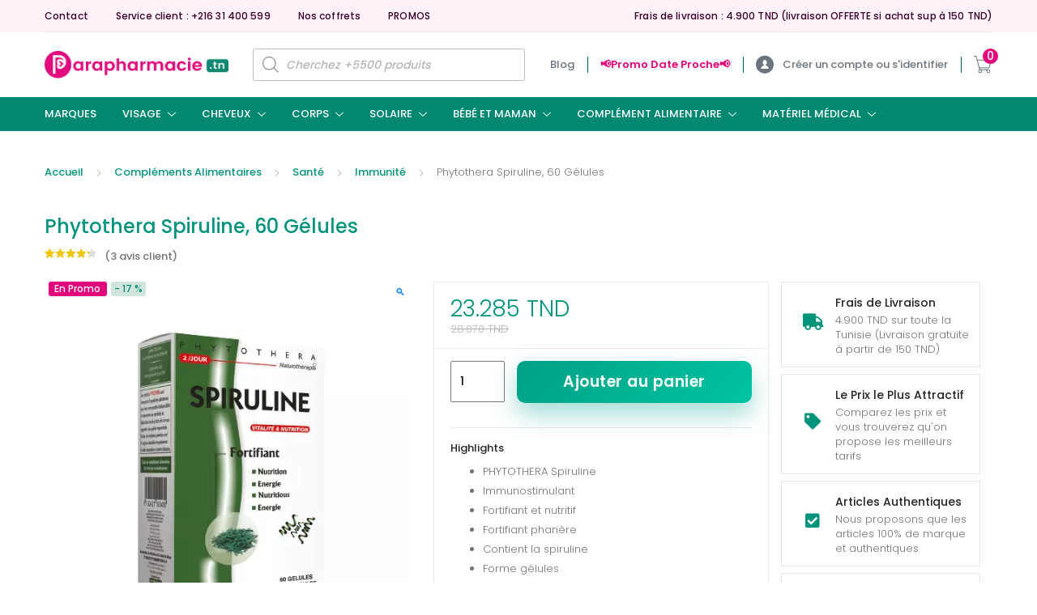

--- FILE ---
content_type: text/html; charset=UTF-8
request_url: https://parapharmacie.tn/shop/complements-alimentaires/forme-et-vitalite/phytothera-spiruline-60-gelules/
body_size: 114551
content:
<!DOCTYPE html>
<html lang="fr-FR" prefix="og: https://ogp.me/ns#">
<head>
<meta charset="UTF-8">
<meta name="viewport" content="width=device-width, initial-scale=1, shrink-to-fit=no">
<link rel="profile" href="https://gmpg.org/xfn/11">
<link rel="pingback" href="https://parapharmacie.tn/xmlrpc.php">

<script>function loadAsync(e,t){var a,n=!1;a=document.createElement("script"),a.type="text/javascript",a.src=e,a.onreadystatechange=function(){n||this.readyState&&"complete"!=this.readyState||(n=!0,"function"==typeof t&&t())},a.onload=a.onreadystatechange,document.getElementsByTagName("head")[0].appendChild(a)}</script>
	<style>img:is([sizes="auto" i], [sizes^="auto," i]) { contain-intrinsic-size: 3000px 1500px }</style>
	
<!-- Google Tag Manager for WordPress by gtm4wp.com -->
<script data-cfasync="false" data-pagespeed-no-defer>
	var gtm4wp_datalayer_name = "dataLayer";
	var dataLayer = dataLayer || [];
	const gtm4wp_use_sku_instead = false;
	const gtm4wp_currency = 'TND';
	const gtm4wp_product_per_impression = 10;
	const gtm4wp_clear_ecommerce = false;
	const gtm4wp_datalayer_max_timeout = 2000;
</script>
<!-- End Google Tag Manager for WordPress by gtm4wp.com -->
<!-- Optimisation des moteurs de recherche par Rank Math - https://rankmath.com/ -->
<title>Phytothera Spiruline, 60 Gélules | Parapharmacie.tn</title>
<meta name="description" content="PHYTOTHERA Spiruline Immunostimulant Fortifiant et nutritif Fortifiant phanère Contient la spiruline Forme gélules Boite de 60 gélules 2 gélules par jour"/>
<meta name="robots" content="follow, index, max-snippet:-1, max-video-preview:-1, max-image-preview:large"/>
<link rel="canonical" href="https://parapharmacie.tn/shop/complements-alimentaires/forme-et-vitalite/phytothera-spiruline-60-gelules/" />
<meta property="og:locale" content="fr_FR" />
<meta property="og:type" content="product" />
<meta property="og:title" content="Phytothera Spiruline, 60 Gélules | Parapharmacie.tn" />
<meta property="og:description" content="PHYTOTHERA Spiruline Immunostimulant Fortifiant et nutritif Fortifiant phanère Contient la spiruline Forme gélules Boite de 60 gélules 2 gélules par jour" />
<meta property="og:url" content="https://parapharmacie.tn/shop/complements-alimentaires/forme-et-vitalite/phytothera-spiruline-60-gelules/" />
<meta property="og:site_name" content="Parapharmacie.tn" />
<meta property="og:updated_time" content="2025-11-24T16:59:59+00:00" />
<meta property="og:image" content="https://parapharmacie.tn/wp-content/uploads/2022/09/PHYTOTHERA-SPIRULINE-60G.jpg" />
<meta property="og:image:secure_url" content="https://parapharmacie.tn/wp-content/uploads/2022/09/PHYTOTHERA-SPIRULINE-60G.jpg" />
<meta property="og:image:width" content="500" />
<meta property="og:image:height" content="500" />
<meta property="og:image:alt" content="PHYTOTHERA Spiruline, 60 gélules" />
<meta property="og:image:type" content="image/jpeg" />
<meta property="product:brand" content="VITAL" />
<meta property="product:price:amount" content="23.285" />
<meta property="product:price:currency" content="TND" />
<meta property="product:availability" content="instock" />
<meta name="twitter:card" content="summary_large_image" />
<meta name="twitter:title" content="Phytothera Spiruline, 60 Gélules | Parapharmacie.tn" />
<meta name="twitter:description" content="PHYTOTHERA Spiruline Immunostimulant Fortifiant et nutritif Fortifiant phanère Contient la spiruline Forme gélules Boite de 60 gélules 2 gélules par jour" />
<meta name="twitter:image" content="https://parapharmacie.tn/wp-content/uploads/2022/09/PHYTOTHERA-SPIRULINE-60G.jpg" />
<script type="application/ld+json" class="rank-math-schema">{"@context":"https://schema.org","@graph":[{"@type":"Organization","@id":"https://parapharmacie.tn/#organization","name":"Parapharmacie.tn","sameAs":["https://www.facebook.com/parapharmacietn1"],"logo":{"@type":"ImageObject","@id":"https://parapharmacie.tn/#logo","url":"https://parapharmacie.tn/wp-content/uploads/2024/08/Icone-blanc-fond-rose-carre.png","contentUrl":"https://parapharmacie.tn/wp-content/uploads/2024/08/Icone-blanc-fond-rose-carre.png","caption":"Parapharmacie.tn","inLanguage":"fr-FR","width":"582","height":"582"}},{"@type":"WebSite","@id":"https://parapharmacie.tn/#website","url":"https://parapharmacie.tn","name":"Parapharmacie.tn","alternateName":"Parapharmacie","publisher":{"@id":"https://parapharmacie.tn/#organization"},"inLanguage":"fr-FR"},{"@type":"ImageObject","@id":"https://parapharmacie.tn/wp-content/uploads/2022/09/PHYTOTHERA-SPIRULINE-60G.jpg","url":"https://parapharmacie.tn/wp-content/uploads/2022/09/PHYTOTHERA-SPIRULINE-60G.jpg","width":"500","height":"500","caption":"PHYTOTHERA Spiruline, 60 g\u00e9lules","inLanguage":"fr-FR"},{"@type":"BreadcrumbList","@id":"https://parapharmacie.tn/shop/complements-alimentaires/forme-et-vitalite/phytothera-spiruline-60-gelules/#breadcrumb","itemListElement":[{"@type":"ListItem","position":"1","item":{"@id":"parapharmacie.tn","name":"Accueil"}},{"@type":"ListItem","position":"2","item":{"@id":"https://parapharmacie.tn/product-category/complements-alimentaires/","name":"Compl\u00e9ments Alimentaires"}},{"@type":"ListItem","position":"3","item":{"@id":"https://parapharmacie.tn/product-category/complements-alimentaires/forme-et-vitalite/","name":"Multivitamines"}},{"@type":"ListItem","position":"4","item":{"@id":"https://parapharmacie.tn/shop/complements-alimentaires/forme-et-vitalite/phytothera-spiruline-60-gelules/","name":"Phytothera Spiruline, 60 G\u00e9lules"}}]},{"@type":"ItemPage","@id":"https://parapharmacie.tn/shop/complements-alimentaires/forme-et-vitalite/phytothera-spiruline-60-gelules/#webpage","url":"https://parapharmacie.tn/shop/complements-alimentaires/forme-et-vitalite/phytothera-spiruline-60-gelules/","name":"Phytothera Spiruline, 60 G\u00e9lules | Parapharmacie.tn","datePublished":"2020-12-27T22:13:59+00:00","dateModified":"2025-11-24T16:59:59+00:00","isPartOf":{"@id":"https://parapharmacie.tn/#website"},"primaryImageOfPage":{"@id":"https://parapharmacie.tn/wp-content/uploads/2022/09/PHYTOTHERA-SPIRULINE-60G.jpg"},"inLanguage":"fr-FR","breadcrumb":{"@id":"https://parapharmacie.tn/shop/complements-alimentaires/forme-et-vitalite/phytothera-spiruline-60-gelules/#breadcrumb"}},{"@type":"Product","brand":{"@type":"Brand","name":"VITAL"},"name":"Phytothera Spiruline, 60 G\u00e9lules | Parapharmacie.tn","description":"PHYTOTHERA Spiruline Immunostimulant Fortifiant et nutritif Fortifiant phan\u00e8re Contient la spiruline Forme g\u00e9lules Boite de 60 g\u00e9lules 2 g\u00e9lules par jour","sku":"6192421100439","category":"Compl\u00e9ments Alimentaires &gt; Multivitamines","mainEntityOfPage":{"@id":"https://parapharmacie.tn/shop/complements-alimentaires/forme-et-vitalite/phytothera-spiruline-60-gelules/#webpage"},"weight":{"@type":"QuantitativeValue","unitCode":"KGM","value":"0.05"},"image":[{"@type":"ImageObject","url":"https://parapharmacie.tn/wp-content/uploads/2022/09/PHYTOTHERA-SPIRULINE-60G.jpg","height":"500","width":"500"}],"aggregateRating":{"@type":"AggregateRating","ratingValue":"4.33","bestRating":"5","ratingCount":"3","reviewCount":"3"},"review":[{"@type":"Review","@id":"https://parapharmacie.tn/shop/complements-alimentaires/forme-et-vitalite/phytothera-spiruline-60-gelules/#li-comment-278977","description":".","datePublished":"2025-09-10 13:22:09","reviewRating":{"@type":"Rating","ratingValue":"4","bestRating":"5","worstRating":"1"},"author":{"@type":"Person","name":"somrani mohamed"}},{"@type":"Review","@id":"https://parapharmacie.tn/shop/complements-alimentaires/forme-et-vitalite/phytothera-spiruline-60-gelules/#li-comment-180294","description":"Bon produit, excellent compl\u00e9ment","datePublished":"2024-04-01 20:04:36","reviewRating":{"@type":"Rating","ratingValue":"5","bestRating":"5","worstRating":"1"},"author":{"@type":"Person","name":"Faten Mzoughi"}},{"@type":"Review","@id":"https://parapharmacie.tn/shop/complements-alimentaires/forme-et-vitalite/phytothera-spiruline-60-gelules/#li-comment-178129","description":"Excellent produit. Dommage qu'il n'est disponible qu'en boites de 60.","datePublished":"2024-03-17 13:05:40","reviewRating":{"@type":"Rating","ratingValue":"4","bestRating":"5","worstRating":"1"},"author":{"@type":"Person","name":"Hous"}}],"offers":{"@type":"Offer","price":"23.285","priceCurrency":"TND","priceValidUntil":"2027-12-31","availability":"http://schema.org/InStock","itemCondition":"NewCondition","url":"https://parapharmacie.tn/shop/complements-alimentaires/forme-et-vitalite/phytothera-spiruline-60-gelules/","seller":{"@type":"Organization","@id":"https://parapharmacie.tn/","name":"Parapharmacie.tn","url":"https://parapharmacie.tn","logo":"https://parapharmacie.tn/wp-content/uploads/2024/08/Icone-blanc-fond-rose-carre.png"},"priceSpecification":{"price":"23.285","priceCurrency":"TND","valueAddedTaxIncluded":"true"}},"@id":"https://parapharmacie.tn/shop/complements-alimentaires/forme-et-vitalite/phytothera-spiruline-60-gelules/#richSnippet","gtin13":"6192421100439"}]}</script>
<!-- /Extension Rank Math WordPress SEO -->

<link rel='dns-prefetch' href='//fonts.googleapis.com' />
<link href='https://fonts.gstatic.com' crossorigin rel='preconnect' />
<link rel="alternate" type="application/rss+xml" title="Parapharmacie.tn &raquo; Flux" href="https://parapharmacie.tn/feed/" />
<link rel="alternate" type="application/rss+xml" title="Parapharmacie.tn &raquo; Flux des commentaires" href="https://parapharmacie.tn/comments/feed/" />
<link rel="alternate" type="application/rss+xml" title="Parapharmacie.tn &raquo; Phytothera Spiruline, 60 Gélules Flux des commentaires" href="https://parapharmacie.tn/shop/complements-alimentaires/forme-et-vitalite/phytothera-spiruline-60-gelules/feed/" />
<script type="text/javascript">
/* <![CDATA[ */
window._wpemojiSettings = {"baseUrl":"https:\/\/s.w.org\/images\/core\/emoji\/16.0.1\/72x72\/","ext":".png","svgUrl":"https:\/\/s.w.org\/images\/core\/emoji\/16.0.1\/svg\/","svgExt":".svg","source":{"concatemoji":"https:\/\/parapharmacie.tn\/wp-includes\/js\/wp-emoji-release.min.js"}};
/*! This file is auto-generated */
!function(s,n){var o,i,e;function c(e){try{var t={supportTests:e,timestamp:(new Date).valueOf()};sessionStorage.setItem(o,JSON.stringify(t))}catch(e){}}function p(e,t,n){e.clearRect(0,0,e.canvas.width,e.canvas.height),e.fillText(t,0,0);var t=new Uint32Array(e.getImageData(0,0,e.canvas.width,e.canvas.height).data),a=(e.clearRect(0,0,e.canvas.width,e.canvas.height),e.fillText(n,0,0),new Uint32Array(e.getImageData(0,0,e.canvas.width,e.canvas.height).data));return t.every(function(e,t){return e===a[t]})}function u(e,t){e.clearRect(0,0,e.canvas.width,e.canvas.height),e.fillText(t,0,0);for(var n=e.getImageData(16,16,1,1),a=0;a<n.data.length;a++)if(0!==n.data[a])return!1;return!0}function f(e,t,n,a){switch(t){case"flag":return n(e,"\ud83c\udff3\ufe0f\u200d\u26a7\ufe0f","\ud83c\udff3\ufe0f\u200b\u26a7\ufe0f")?!1:!n(e,"\ud83c\udde8\ud83c\uddf6","\ud83c\udde8\u200b\ud83c\uddf6")&&!n(e,"\ud83c\udff4\udb40\udc67\udb40\udc62\udb40\udc65\udb40\udc6e\udb40\udc67\udb40\udc7f","\ud83c\udff4\u200b\udb40\udc67\u200b\udb40\udc62\u200b\udb40\udc65\u200b\udb40\udc6e\u200b\udb40\udc67\u200b\udb40\udc7f");case"emoji":return!a(e,"\ud83e\udedf")}return!1}function g(e,t,n,a){var r="undefined"!=typeof WorkerGlobalScope&&self instanceof WorkerGlobalScope?new OffscreenCanvas(300,150):s.createElement("canvas"),o=r.getContext("2d",{willReadFrequently:!0}),i=(o.textBaseline="top",o.font="600 32px Arial",{});return e.forEach(function(e){i[e]=t(o,e,n,a)}),i}function t(e){var t=s.createElement("script");t.src=e,t.defer=!0,s.head.appendChild(t)}"undefined"!=typeof Promise&&(o="wpEmojiSettingsSupports",i=["flag","emoji"],n.supports={everything:!0,everythingExceptFlag:!0},e=new Promise(function(e){s.addEventListener("DOMContentLoaded",e,{once:!0})}),new Promise(function(t){var n=function(){try{var e=JSON.parse(sessionStorage.getItem(o));if("object"==typeof e&&"number"==typeof e.timestamp&&(new Date).valueOf()<e.timestamp+604800&&"object"==typeof e.supportTests)return e.supportTests}catch(e){}return null}();if(!n){if("undefined"!=typeof Worker&&"undefined"!=typeof OffscreenCanvas&&"undefined"!=typeof URL&&URL.createObjectURL&&"undefined"!=typeof Blob)try{var e="postMessage("+g.toString()+"("+[JSON.stringify(i),f.toString(),p.toString(),u.toString()].join(",")+"));",a=new Blob([e],{type:"text/javascript"}),r=new Worker(URL.createObjectURL(a),{name:"wpTestEmojiSupports"});return void(r.onmessage=function(e){c(n=e.data),r.terminate(),t(n)})}catch(e){}c(n=g(i,f,p,u))}t(n)}).then(function(e){for(var t in e)n.supports[t]=e[t],n.supports.everything=n.supports.everything&&n.supports[t],"flag"!==t&&(n.supports.everythingExceptFlag=n.supports.everythingExceptFlag&&n.supports[t]);n.supports.everythingExceptFlag=n.supports.everythingExceptFlag&&!n.supports.flag,n.DOMReady=!1,n.readyCallback=function(){n.DOMReady=!0}}).then(function(){return e}).then(function(){var e;n.supports.everything||(n.readyCallback(),(e=n.source||{}).concatemoji?t(e.concatemoji):e.wpemoji&&e.twemoji&&(t(e.twemoji),t(e.wpemoji)))}))}((window,document),window._wpemojiSettings);
/* ]]> */
</script>
<style type="text/css" media="all">
/*!
 * Font Awesome Free 5.0.8 by @fontawesome - https://fontawesome.com
 * License - https://fontawesome.com/license (Icons: CC BY 4.0, Fonts: SIL OFL 1.1, Code: MIT License)
 */
.fa,.fas,.far,.fal,.fab{-moz-osx-font-smoothing:grayscale;-webkit-font-smoothing:antialiased;display:inline-block;font-display:block;font-style:normal;font-variant:normal;text-rendering:auto;line-height:1}.fa-lg{font-size:1.33333em;line-height:.75em;vertical-align:-.0667em}.fa-xs{font-size:.75em}.fa-sm{font-size:.875em}.fa-1x{font-size:1em}.fa-2x{font-size:2em}.fa-3x{font-size:3em}.fa-4x{font-size:4em}.fa-5x{font-size:5em}.fa-6x{font-size:6em}.fa-7x{font-size:7em}.fa-8x{font-size:8em}.fa-9x{font-size:9em}.fa-10x{font-size:10em}.fa-fw{text-align:center;width:1.25em}.fa-ul{list-style-type:none;margin-left:2.5em;padding-left:0}.fa-ul>li{position:relative}.fa-li{left:-2em;position:absolute;text-align:center;width:2em;line-height:inherit}.fa-border{border:solid .08em #eee;border-radius:.1em;padding:.2em .25em .15em}.fa-pull-left{float:left}.fa-pull-right{float:right}.fa.fa-pull-left,.fas.fa-pull-left,.far.fa-pull-left,.fal.fa-pull-left,.fab.fa-pull-left{margin-right:.3em}.fa.fa-pull-right,.fas.fa-pull-right,.far.fa-pull-right,.fal.fa-pull-right,.fab.fa-pull-right{margin-left:.3em}.fa-spin{-webkit-animation:fa-spin 2s infinite linear;animation:fa-spin 2s infinite linear}.fa-pulse{-webkit-animation:fa-spin 1s infinite steps(8);animation:fa-spin 1s infinite steps(8)}@-webkit-keyframes fa-spin{0%{-webkit-transform:rotate(0deg);transform:rotate(0deg)}100%{-webkit-transform:rotate(360deg);transform:rotate(360deg)}}@keyframes fa-spin{0%{-webkit-transform:rotate(0deg);transform:rotate(0deg)}100%{-webkit-transform:rotate(360deg);transform:rotate(360deg)}}.fa-rotate-90{-ms-filter:"progid:DXImageTransform.Microsoft.BasicImage(rotation=1)";-webkit-transform:rotate(90deg);transform:rotate(90deg)}.fa-rotate-180{-ms-filter:"progid:DXImageTransform.Microsoft.BasicImage(rotation=2)";-webkit-transform:rotate(180deg);transform:rotate(180deg)}.fa-rotate-270{-ms-filter:"progid:DXImageTransform.Microsoft.BasicImage(rotation=3)";-webkit-transform:rotate(270deg);transform:rotate(270deg)}.fa-flip-horizontal{-ms-filter:"progid:DXImageTransform.Microsoft.BasicImage(rotation=0, mirror=1)";-webkit-transform:scale(-1,1);transform:scale(-1,1)}.fa-flip-vertical{-ms-filter:"progid:DXImageTransform.Microsoft.BasicImage(rotation=2, mirror=1)";-webkit-transform:scale(1,-1);transform:scale(1,-1)}.fa-flip-horizontal.fa-flip-vertical{-ms-filter:"progid:DXImageTransform.Microsoft.BasicImage(rotation=2, mirror=1)";-webkit-transform:scale(-1,-1);transform:scale(-1,-1)}:root .fa-rotate-90,:root .fa-rotate-180,:root .fa-rotate-270,:root .fa-flip-horizontal,:root .fa-flip-vertical{-webkit-filter:none;filter:none}.fa-stack{display:inline-block;height:2em;line-height:2em;position:relative;vertical-align:middle;width:2em}.fa-stack-1x,.fa-stack-2x{left:0;position:absolute;text-align:center;width:100%}.fa-stack-1x{line-height:inherit}.fa-stack-2x{font-size:2em}.fa-inverse{color:#fff}.fa-500px:before{content:"\f26e"}.fa-accessible-icon:before{content:"\f368"}.fa-accusoft:before{content:"\f369"}.fa-address-book:before{content:"\f2b9"}.fa-address-card:before{content:"\f2bb"}.fa-adjust:before{content:"\f042"}.fa-adn:before{content:"\f170"}.fa-adversal:before{content:"\f36a"}.fa-affiliatetheme:before{content:"\f36b"}.fa-algolia:before{content:"\f36c"}.fa-align-center:before{content:"\f037"}.fa-align-justify:before{content:"\f039"}.fa-align-left:before{content:"\f036"}.fa-align-right:before{content:"\f038"}.fa-amazon:before{content:"\f270"}.fa-amazon-pay:before{content:"\f42c"}.fa-ambulance:before{content:"\f0f9"}.fa-american-sign-language-interpreting:before{content:"\f2a3"}.fa-amilia:before{content:"\f36d"}.fa-anchor:before{content:"\f13d"}.fa-android:before{content:"\f17b"}.fa-angellist:before{content:"\f209"}.fa-angle-double-down:before{content:"\f103"}.fa-angle-double-left:before{content:"\f100"}.fa-angle-double-right:before{content:"\f101"}.fa-angle-double-up:before{content:"\f102"}.fa-angle-down:before{content:"\f107"}.fa-angle-left:before{content:"\f104"}.fa-angle-right:before{content:"\f105"}.fa-angle-up:before{content:"\f106"}.fa-angrycreative:before{content:"\f36e"}.fa-angular:before{content:"\f420"}.fa-app-store:before{content:"\f36f"}.fa-app-store-ios:before{content:"\f370"}.fa-apper:before{content:"\f371"}.fa-apple:before{content:"\f179"}.fa-apple-pay:before{content:"\f415"}.fa-archive:before{content:"\f187"}.fa-arrow-alt-circle-down:before{content:"\f358"}.fa-arrow-alt-circle-left:before{content:"\f359"}.fa-arrow-alt-circle-right:before{content:"\f35a"}.fa-arrow-alt-circle-up:before{content:"\f35b"}.fa-arrow-circle-down:before{content:"\f0ab"}.fa-arrow-circle-left:before{content:"\f0a8"}.fa-arrow-circle-right:before{content:"\f0a9"}.fa-arrow-circle-up:before{content:"\f0aa"}.fa-arrow-down:before{content:"\f063"}.fa-arrow-left:before{content:"\f060"}.fa-arrow-right:before{content:"\f061"}.fa-arrow-up:before{content:"\f062"}.fa-arrows-alt:before{content:"\f0b2"}.fa-arrows-alt-h:before{content:"\f337"}.fa-arrows-alt-v:before{content:"\f338"}.fa-assistive-listening-systems:before{content:"\f2a2"}.fa-asterisk:before{content:"\f069"}.fa-asymmetrik:before{content:"\f372"}.fa-at:before{content:"\f1fa"}.fa-audible:before{content:"\f373"}.fa-audio-description:before{content:"\f29e"}.fa-autoprefixer:before{content:"\f41c"}.fa-avianex:before{content:"\f374"}.fa-aviato:before{content:"\f421"}.fa-aws:before{content:"\f375"}.fa-backward:before{content:"\f04a"}.fa-balance-scale:before{content:"\f24e"}.fa-ban:before{content:"\f05e"}.fa-band-aid:before{content:"\f462"}.fa-bandcamp:before{content:"\f2d5"}.fa-barcode:before{content:"\f02a"}.fa-bars:before{content:"\f0c9"}.fa-baseball-ball:before{content:"\f433"}.fa-basketball-ball:before{content:"\f434"}.fa-bath:before{content:"\f2cd"}.fa-battery-empty:before{content:"\f244"}.fa-battery-full:before{content:"\f240"}.fa-battery-half:before{content:"\f242"}.fa-battery-quarter:before{content:"\f243"}.fa-battery-three-quarters:before{content:"\f241"}.fa-bed:before{content:"\f236"}.fa-beer:before{content:"\f0fc"}.fa-behance:before{content:"\f1b4"}.fa-behance-square:before{content:"\f1b5"}.fa-bell:before{content:"\f0f3"}.fa-bell-slash:before{content:"\f1f6"}.fa-bicycle:before{content:"\f206"}.fa-bimobject:before{content:"\f378"}.fa-binoculars:before{content:"\f1e5"}.fa-birthday-cake:before{content:"\f1fd"}.fa-bitbucket:before{content:"\f171"}.fa-bitcoin:before{content:"\f379"}.fa-bity:before{content:"\f37a"}.fa-black-tie:before{content:"\f27e"}.fa-blackberry:before{content:"\f37b"}.fa-blind:before{content:"\f29d"}.fa-blogger:before{content:"\f37c"}.fa-blogger-b:before{content:"\f37d"}.fa-bluetooth:before{content:"\f293"}.fa-bluetooth-b:before{content:"\f294"}.fa-bold:before{content:"\f032"}.fa-bolt:before{content:"\f0e7"}.fa-bomb:before{content:"\f1e2"}.fa-book:before{content:"\f02d"}.fa-bookmark:before{content:"\f02e"}.fa-bowling-ball:before{content:"\f436"}.fa-box:before{content:"\f466"}.fa-boxes:before{content:"\f468"}.fa-braille:before{content:"\f2a1"}.fa-briefcase:before{content:"\f0b1"}.fa-btc:before{content:"\f15a"}.fa-bug:before{content:"\f188"}.fa-building:before{content:"\f1ad"}.fa-bullhorn:before{content:"\f0a1"}.fa-bullseye:before{content:"\f140"}.fa-buromobelexperte:before{content:"\f37f"}.fa-bus:before{content:"\f207"}.fa-buysellads:before{content:"\f20d"}.fa-calculator:before{content:"\f1ec"}.fa-calendar:before{content:"\f133"}.fa-calendar-alt:before{content:"\f073"}.fa-calendar-check:before{content:"\f274"}.fa-calendar-minus:before{content:"\f272"}.fa-calendar-plus:before{content:"\f271"}.fa-calendar-times:before{content:"\f273"}.fa-camera:before{content:"\f030"}.fa-camera-retro:before{content:"\f083"}.fa-car:before{content:"\f1b9"}.fa-caret-down:before{content:"\f0d7"}.fa-caret-left:before{content:"\f0d9"}.fa-caret-right:before{content:"\f0da"}.fa-caret-square-down:before{content:"\f150"}.fa-caret-square-left:before{content:"\f191"}.fa-caret-square-right:before{content:"\f152"}.fa-caret-square-up:before{content:"\f151"}.fa-caret-up:before{content:"\f0d8"}.fa-cart-arrow-down:before{content:"\f218"}.fa-cart-plus:before{content:"\f217"}.fa-cc-amazon-pay:before{content:"\f42d"}.fa-cc-amex:before{content:"\f1f3"}.fa-cc-apple-pay:before{content:"\f416"}.fa-cc-diners-club:before{content:"\f24c"}.fa-cc-discover:before{content:"\f1f2"}.fa-cc-jcb:before{content:"\f24b"}.fa-cc-mastercard:before{content:"\f1f1"}.fa-cc-paypal:before{content:"\f1f4"}.fa-cc-stripe:before{content:"\f1f5"}.fa-cc-visa:before{content:"\f1f0"}.fa-centercode:before{content:"\f380"}.fa-certificate:before{content:"\f0a3"}.fa-chart-area:before{content:"\f1fe"}.fa-chart-bar:before{content:"\f080"}.fa-chart-line:before{content:"\f201"}.fa-chart-pie:before{content:"\f200"}.fa-check:before{content:"\f00c"}.fa-check-circle:before{content:"\f058"}.fa-check-square:before{content:"\f14a"}.fa-chess:before{content:"\f439"}.fa-chess-bishop:before{content:"\f43a"}.fa-chess-board:before{content:"\f43c"}.fa-chess-king:before{content:"\f43f"}.fa-chess-knight:before{content:"\f441"}.fa-chess-pawn:before{content:"\f443"}.fa-chess-queen:before{content:"\f445"}.fa-chess-rook:before{content:"\f447"}.fa-chevron-circle-down:before{content:"\f13a"}.fa-chevron-circle-left:before{content:"\f137"}.fa-chevron-circle-right:before{content:"\f138"}.fa-chevron-circle-up:before{content:"\f139"}.fa-chevron-down:before{content:"\f078"}.fa-chevron-left:before{content:"\f053"}.fa-chevron-right:before{content:"\f054"}.fa-chevron-up:before{content:"\f077"}.fa-child:before{content:"\f1ae"}.fa-chrome:before{content:"\f268"}.fa-circle:before{content:"\f111"}.fa-circle-notch:before{content:"\f1ce"}.fa-clipboard:before{content:"\f328"}.fa-clipboard-check:before{content:"\f46c"}.fa-clipboard-list:before{content:"\f46d"}.fa-clock:before{content:"\f017"}.fa-clone:before{content:"\f24d"}.fa-closed-captioning:before{content:"\f20a"}.fa-cloud:before{content:"\f0c2"}.fa-cloud-download-alt:before{content:"\f381"}.fa-cloud-upload-alt:before{content:"\f382"}.fa-cloudscale:before{content:"\f383"}.fa-cloudsmith:before{content:"\f384"}.fa-cloudversify:before{content:"\f385"}.fa-code:before{content:"\f121"}.fa-code-branch:before{content:"\f126"}.fa-codepen:before{content:"\f1cb"}.fa-codiepie:before{content:"\f284"}.fa-coffee:before{content:"\f0f4"}.fa-cog:before{content:"\f013"}.fa-cogs:before{content:"\f085"}.fa-columns:before{content:"\f0db"}.fa-comment:before{content:"\f075"}.fa-comment-alt:before{content:"\f27a"}.fa-comments:before{content:"\f086"}.fa-compass:before{content:"\f14e"}.fa-compress:before{content:"\f066"}.fa-connectdevelop:before{content:"\f20e"}.fa-contao:before{content:"\f26d"}.fa-copy:before{content:"\f0c5"}.fa-copyright:before{content:"\f1f9"}.fa-cpanel:before{content:"\f388"}.fa-creative-commons:before{content:"\f25e"}.fa-credit-card:before{content:"\f09d"}.fa-crop:before{content:"\f125"}.fa-crosshairs:before{content:"\f05b"}.fa-css3:before{content:"\f13c"}.fa-css3-alt:before{content:"\f38b"}.fa-cube:before{content:"\f1b2"}.fa-cubes:before{content:"\f1b3"}.fa-cut:before{content:"\f0c4"}.fa-cuttlefish:before{content:"\f38c"}.fa-d-and-d:before{content:"\f38d"}.fa-dashcube:before{content:"\f210"}.fa-database:before{content:"\f1c0"}.fa-deaf:before{content:"\f2a4"}.fa-delicious:before{content:"\f1a5"}.fa-deploydog:before{content:"\f38e"}.fa-deskpro:before{content:"\f38f"}.fa-desktop:before{content:"\f108"}.fa-deviantart:before{content:"\f1bd"}.fa-digg:before{content:"\f1a6"}.fa-digital-ocean:before{content:"\f391"}.fa-discord:before{content:"\f392"}.fa-discourse:before{content:"\f393"}.fa-dna:before{content:"\f471"}.fa-dochub:before{content:"\f394"}.fa-docker:before{content:"\f395"}.fa-dollar-sign:before{content:"\f155"}.fa-dolly:before{content:"\f472"}.fa-dolly-flatbed:before{content:"\f474"}.fa-dot-circle:before{content:"\f192"}.fa-download:before{content:"\f019"}.fa-draft2digital:before{content:"\f396"}.fa-dribbble:before{content:"\f17d"}.fa-dribbble-square:before{content:"\f397"}.fa-dropbox:before{content:"\f16b"}.fa-drupal:before{content:"\f1a9"}.fa-dyalog:before{content:"\f399"}.fa-earlybirds:before{content:"\f39a"}.fa-edge:before{content:"\f282"}.fa-edit:before{content:"\f044"}.fa-eject:before{content:"\f052"}.fa-elementor:before{content:"\f430"}.fa-ellipsis-h:before{content:"\f141"}.fa-ellipsis-v:before{content:"\f142"}.fa-ember:before{content:"\f423"}.fa-empire:before{content:"\f1d1"}.fa-envelope:before{content:"\f0e0"}.fa-envelope-open:before{content:"\f2b6"}.fa-envelope-square:before{content:"\f199"}.fa-envira:before{content:"\f299"}.fa-eraser:before{content:"\f12d"}.fa-erlang:before{content:"\f39d"}.fa-ethereum:before{content:"\f42e"}.fa-etsy:before{content:"\f2d7"}.fa-euro-sign:before{content:"\f153"}.fa-exchange-alt:before{content:"\f362"}.fa-exclamation:before{content:"\f12a"}.fa-exclamation-circle:before{content:"\f06a"}.fa-exclamation-triangle:before{content:"\f071"}.fa-expand:before{content:"\f065"}.fa-expand-arrows-alt:before{content:"\f31e"}.fa-expeditedssl:before{content:"\f23e"}.fa-external-link-alt:before{content:"\f35d"}.fa-external-link-square-alt:before{content:"\f360"}.fa-eye:before{content:"\f06e"}.fa-eye-dropper:before{content:"\f1fb"}.fa-eye-slash:before{content:"\f070"}.fa-facebook:before{content:"\f09a"}.fa-facebook-f:before{content:"\f39e"}.fa-facebook-messenger:before{content:"\f39f"}.fa-facebook-square:before{content:"\f082"}.fa-fast-backward:before{content:"\f049"}.fa-fast-forward:before{content:"\f050"}.fa-fax:before{content:"\f1ac"}.fa-female:before{content:"\f182"}.fa-fighter-jet:before{content:"\f0fb"}.fa-file:before{content:"\f15b"}.fa-file-alt:before{content:"\f15c"}.fa-file-archive:before{content:"\f1c6"}.fa-file-audio:before{content:"\f1c7"}.fa-file-code:before{content:"\f1c9"}.fa-file-excel:before{content:"\f1c3"}.fa-file-image:before{content:"\f1c5"}.fa-file-pdf:before{content:"\f1c1"}.fa-file-powerpoint:before{content:"\f1c4"}.fa-file-video:before{content:"\f1c8"}.fa-file-word:before{content:"\f1c2"}.fa-film:before{content:"\f008"}.fa-filter:before{content:"\f0b0"}.fa-fire:before{content:"\f06d"}.fa-fire-extinguisher:before{content:"\f134"}.fa-firefox:before{content:"\f269"}.fa-first-aid:before{content:"\f479"}.fa-first-order:before{content:"\f2b0"}.fa-firstdraft:before{content:"\f3a1"}.fa-flag:before{content:"\f024"}.fa-flag-checkered:before{content:"\f11e"}.fa-flask:before{content:"\f0c3"}.fa-flickr:before{content:"\f16e"}.fa-flipboard:before{content:"\f44d"}.fa-fly:before{content:"\f417"}.fa-folder:before{content:"\f07b"}.fa-folder-open:before{content:"\f07c"}.fa-font:before{content:"\f031"}.fa-font-awesome:before{content:"\f2b4"}.fa-font-awesome-alt:before{content:"\f35c"}.fa-font-awesome-flag:before{content:"\f425"}.fa-fonticons:before{content:"\f280"}.fa-fonticons-fi:before{content:"\f3a2"}.fa-football-ball:before{content:"\f44e"}.fa-fort-awesome:before{content:"\f286"}.fa-fort-awesome-alt:before{content:"\f3a3"}.fa-forumbee:before{content:"\f211"}.fa-forward:before{content:"\f04e"}.fa-foursquare:before{content:"\f180"}.fa-free-code-camp:before{content:"\f2c5"}.fa-freebsd:before{content:"\f3a4"}.fa-frown:before{content:"\f119"}.fa-futbol:before{content:"\f1e3"}.fa-gamepad:before{content:"\f11b"}.fa-gavel:before{content:"\f0e3"}.fa-gem:before{content:"\f3a5"}.fa-genderless:before{content:"\f22d"}.fa-get-pocket:before{content:"\f265"}.fa-gg:before{content:"\f260"}.fa-gg-circle:before{content:"\f261"}.fa-gift:before{content:"\f06b"}.fa-git:before{content:"\f1d3"}.fa-git-square:before{content:"\f1d2"}.fa-github:before{content:"\f09b"}.fa-github-alt:before{content:"\f113"}.fa-github-square:before{content:"\f092"}.fa-gitkraken:before{content:"\f3a6"}.fa-gitlab:before{content:"\f296"}.fa-gitter:before{content:"\f426"}.fa-glass-martini:before{content:"\f000"}.fa-glide:before{content:"\f2a5"}.fa-glide-g:before{content:"\f2a6"}.fa-globe:before{content:"\f0ac"}.fa-gofore:before{content:"\f3a7"}.fa-golf-ball:before{content:"\f450"}.fa-goodreads:before{content:"\f3a8"}.fa-goodreads-g:before{content:"\f3a9"}.fa-google:before{content:"\f1a0"}.fa-google-drive:before{content:"\f3aa"}.fa-google-play:before{content:"\f3ab"}.fa-google-plus:before{content:"\f2b3"}.fa-google-plus-g:before{content:"\f0d5"}.fa-google-plus-square:before{content:"\f0d4"}.fa-google-wallet:before{content:"\f1ee"}.fa-graduation-cap:before{content:"\f19d"}.fa-gratipay:before{content:"\f184"}.fa-grav:before{content:"\f2d6"}.fa-gripfire:before{content:"\f3ac"}.fa-grunt:before{content:"\f3ad"}.fa-gulp:before{content:"\f3ae"}.fa-h-square:before{content:"\f0fd"}.fa-hacker-news:before{content:"\f1d4"}.fa-hacker-news-square:before{content:"\f3af"}.fa-hand-lizard:before{content:"\f258"}.fa-hand-paper:before{content:"\f256"}.fa-hand-peace:before{content:"\f25b"}.fa-hand-point-down:before{content:"\f0a7"}.fa-hand-point-left:before{content:"\f0a5"}.fa-hand-point-right:before{content:"\f0a4"}.fa-hand-point-up:before{content:"\f0a6"}.fa-hand-pointer:before{content:"\f25a"}.fa-hand-rock:before{content:"\f255"}.fa-hand-scissors:before{content:"\f257"}.fa-hand-spock:before{content:"\f259"}.fa-handshake:before{content:"\f2b5"}.fa-hashtag:before{content:"\f292"}.fa-hdd:before{content:"\f0a0"}.fa-heading:before{content:"\f1dc"}.fa-headphones:before{content:"\f025"}.fa-heart:before{content:"\f004"}.fa-heartbeat:before{content:"\f21e"}.fa-hips:before{content:"\f452"}.fa-hire-a-helper:before{content:"\f3b0"}.fa-history:before{content:"\f1da"}.fa-hockey-puck:before{content:"\f453"}.fa-home:before{content:"\f015"}.fa-hooli:before{content:"\f427"}.fa-hospital:before{content:"\f0f8"}.fa-hospital-symbol:before{content:"\f47e"}.fa-hotjar:before{content:"\f3b1"}.fa-hourglass:before{content:"\f254"}.fa-hourglass-end:before{content:"\f253"}.fa-hourglass-half:before{content:"\f252"}.fa-hourglass-start:before{content:"\f251"}.fa-houzz:before{content:"\f27c"}.fa-html5:before{content:"\f13b"}.fa-hubspot:before{content:"\f3b2"}.fa-i-cursor:before{content:"\f246"}.fa-id-badge:before{content:"\f2c1"}.fa-id-card:before{content:"\f2c2"}.fa-image:before{content:"\f03e"}.fa-images:before{content:"\f302"}.fa-imdb:before{content:"\f2d8"}.fa-inbox:before{content:"\f01c"}.fa-indent:before{content:"\f03c"}.fa-industry:before{content:"\f275"}.fa-info:before{content:"\f129"}.fa-info-circle:before{content:"\f05a"}.fa-instagram:before{content:"\f16d"}.fa-internet-explorer:before{content:"\f26b"}.fa-ioxhost:before{content:"\f208"}.fa-italic:before{content:"\f033"}.fa-itunes:before{content:"\f3b4"}.fa-itunes-note:before{content:"\f3b5"}.fa-jenkins:before{content:"\f3b6"}.fa-joget:before{content:"\f3b7"}.fa-joomla:before{content:"\f1aa"}.fa-js:before{content:"\f3b8"}.fa-js-square:before{content:"\f3b9"}.fa-jsfiddle:before{content:"\f1cc"}.fa-key:before{content:"\f084"}.fa-keyboard:before{content:"\f11c"}.fa-keycdn:before{content:"\f3ba"}.fa-kickstarter:before{content:"\f3bb"}.fa-kickstarter-k:before{content:"\f3bc"}.fa-korvue:before{content:"\f42f"}.fa-language:before{content:"\f1ab"}.fa-laptop:before{content:"\f109"}.fa-laravel:before{content:"\f3bd"}.fa-lastfm:before{content:"\f202"}.fa-lastfm-square:before{content:"\f203"}.fa-leaf:before{content:"\f06c"}.fa-leanpub:before{content:"\f212"}.fa-lemon:before{content:"\f094"}.fa-less:before{content:"\f41d"}.fa-level-down-alt:before{content:"\f3be"}.fa-level-up-alt:before{content:"\f3bf"}.fa-life-ring:before{content:"\f1cd"}.fa-lightbulb:before{content:"\f0eb"}.fa-line:before{content:"\f3c0"}.fa-link:before{content:"\f0c1"}.fa-linkedin:before{content:"\f08c"}.fa-linkedin-in:before{content:"\f0e1"}.fa-linode:before{content:"\f2b8"}.fa-linux:before{content:"\f17c"}.fa-lira-sign:before{content:"\f195"}.fa-list:before{content:"\f03a"}.fa-list-alt:before{content:"\f022"}.fa-list-ol:before{content:"\f0cb"}.fa-list-ul:before{content:"\f0ca"}.fa-location-arrow:before{content:"\f124"}.fa-lock:before{content:"\f023"}.fa-lock-open:before{content:"\f3c1"}.fa-long-arrow-alt-down:before{content:"\f309"}.fa-long-arrow-alt-left:before{content:"\f30a"}.fa-long-arrow-alt-right:before{content:"\f30b"}.fa-long-arrow-alt-up:before{content:"\f30c"}.fa-low-vision:before{content:"\f2a8"}.fa-lyft:before{content:"\f3c3"}.fa-magento:before{content:"\f3c4"}.fa-magic:before{content:"\f0d0"}.fa-magnet:before{content:"\f076"}.fa-male:before{content:"\f183"}.fa-map:before{content:"\f279"}.fa-map-marker:before{content:"\f041"}.fa-map-marker-alt:before{content:"\f3c5"}.fa-map-pin:before{content:"\f276"}.fa-map-signs:before{content:"\f277"}.fa-mars:before{content:"\f222"}.fa-mars-double:before{content:"\f227"}.fa-mars-stroke:before{content:"\f229"}.fa-mars-stroke-h:before{content:"\f22b"}.fa-mars-stroke-v:before{content:"\f22a"}.fa-maxcdn:before{content:"\f136"}.fa-medapps:before{content:"\f3c6"}.fa-medium:before{content:"\f23a"}.fa-medium-m:before{content:"\f3c7"}.fa-medkit:before{content:"\f0fa"}.fa-medrt:before{content:"\f3c8"}.fa-meetup:before{content:"\f2e0"}.fa-meh:before{content:"\f11a"}.fa-mercury:before{content:"\f223"}.fa-microchip:before{content:"\f2db"}.fa-microphone:before{content:"\f130"}.fa-microphone-slash:before{content:"\f131"}.fa-microsoft:before{content:"\f3ca"}.fa-minus:before{content:"\f068"}.fa-minus-circle:before{content:"\f056"}.fa-minus-square:before{content:"\f146"}.fa-mix:before{content:"\f3cb"}.fa-mixcloud:before{content:"\f289"}.fa-mizuni:before{content:"\f3cc"}.fa-mobile:before{content:"\f10b"}.fa-mobile-alt:before{content:"\f3cd"}.fa-modx:before{content:"\f285"}.fa-monero:before{content:"\f3d0"}.fa-money-bill-alt:before{content:"\f3d1"}.fa-moon:before{content:"\f186"}.fa-motorcycle:before{content:"\f21c"}.fa-mouse-pointer:before{content:"\f245"}.fa-music:before{content:"\f001"}.fa-napster:before{content:"\f3d2"}.fa-neuter:before{content:"\f22c"}.fa-newspaper:before{content:"\f1ea"}.fa-nintendo-switch:before{content:"\f418"}.fa-node:before{content:"\f419"}.fa-node-js:before{content:"\f3d3"}.fa-npm:before{content:"\f3d4"}.fa-ns8:before{content:"\f3d5"}.fa-nutritionix:before{content:"\f3d6"}.fa-object-group:before{content:"\f247"}.fa-object-ungroup:before{content:"\f248"}.fa-odnoklassniki:before{content:"\f263"}.fa-odnoklassniki-square:before{content:"\f264"}.fa-opencart:before{content:"\f23d"}.fa-openid:before{content:"\f19b"}.fa-opera:before{content:"\f26a"}.fa-optin-monster:before{content:"\f23c"}.fa-osi:before{content:"\f41a"}.fa-outdent:before{content:"\f03b"}.fa-page4:before{content:"\f3d7"}.fa-pagelines:before{content:"\f18c"}.fa-paint-brush:before{content:"\f1fc"}.fa-palfed:before{content:"\f3d8"}.fa-pallet:before{content:"\f482"}.fa-paper-plane:before{content:"\f1d8"}.fa-paperclip:before{content:"\f0c6"}.fa-paragraph:before{content:"\f1dd"}.fa-paste:before{content:"\f0ea"}.fa-patreon:before{content:"\f3d9"}.fa-pause:before{content:"\f04c"}.fa-pause-circle:before{content:"\f28b"}.fa-paw:before{content:"\f1b0"}.fa-paypal:before{content:"\f1ed"}.fa-pen-square:before{content:"\f14b"}.fa-pencil-alt:before{content:"\f303"}.fa-percent:before{content:"\f295"}.fa-periscope:before{content:"\f3da"}.fa-phabricator:before{content:"\f3db"}.fa-phoenix-framework:before{content:"\f3dc"}.fa-phone:before{content:"\f095"}.fa-phone-square:before{content:"\f098"}.fa-phone-volume:before{content:"\f2a0"}.fa-php:before{content:"\f457"}.fa-pied-piper:before{content:"\f2ae"}.fa-pied-piper-alt:before{content:"\f1a8"}.fa-pied-piper-pp:before{content:"\f1a7"}.fa-pills:before{content:"\f484"}.fa-pinterest:before{content:"\f0d2"}.fa-pinterest-p:before{content:"\f231"}.fa-pinterest-square:before{content:"\f0d3"}.fa-plane:before{content:"\f072"}.fa-play:before{content:"\f04b"}.fa-play-circle:before{content:"\f144"}.fa-playstation:before{content:"\f3df"}.fa-plug:before{content:"\f1e6"}.fa-plus:before{content:"\f067"}.fa-plus-circle:before{content:"\f055"}.fa-plus-square:before{content:"\f0fe"}.fa-podcast:before{content:"\f2ce"}.fa-pound-sign:before{content:"\f154"}.fa-power-off:before{content:"\f011"}.fa-print:before{content:"\f02f"}.fa-product-hunt:before{content:"\f288"}.fa-pushed:before{content:"\f3e1"}.fa-puzzle-piece:before{content:"\f12e"}.fa-python:before{content:"\f3e2"}.fa-qq:before{content:"\f1d6"}.fa-qrcode:before{content:"\f029"}.fa-question:before{content:"\f128"}.fa-question-circle:before{content:"\f059"}.fa-quidditch:before{content:"\f458"}.fa-quinscape:before{content:"\f459"}.fa-quora:before{content:"\f2c4"}.fa-quote-left:before{content:"\f10d"}.fa-quote-right:before{content:"\f10e"}.fa-random:before{content:"\f074"}.fa-ravelry:before{content:"\f2d9"}.fa-react:before{content:"\f41b"}.fa-rebel:before{content:"\f1d0"}.fa-recycle:before{content:"\f1b8"}.fa-red-river:before{content:"\f3e3"}.fa-reddit:before{content:"\f1a1"}.fa-reddit-alien:before{content:"\f281"}.fa-reddit-square:before{content:"\f1a2"}.fa-redo:before{content:"\f01e"}.fa-redo-alt:before{content:"\f2f9"}.fa-registered:before{content:"\f25d"}.fa-rendact:before{content:"\f3e4"}.fa-renren:before{content:"\f18b"}.fa-reply:before{content:"\f3e5"}.fa-reply-all:before{content:"\f122"}.fa-replyd:before{content:"\f3e6"}.fa-resolving:before{content:"\f3e7"}.fa-retweet:before{content:"\f079"}.fa-road:before{content:"\f018"}.fa-rocket:before{content:"\f135"}.fa-rocketchat:before{content:"\f3e8"}.fa-rockrms:before{content:"\f3e9"}.fa-rss:before{content:"\f09e"}.fa-rss-square:before{content:"\f143"}.fa-ruble-sign:before{content:"\f158"}.fa-rupee-sign:before{content:"\f156"}.fa-safari:before{content:"\f267"}.fa-sass:before{content:"\f41e"}.fa-save:before{content:"\f0c7"}.fa-schlix:before{content:"\f3ea"}.fa-scribd:before{content:"\f28a"}.fa-search:before{content:"\f002"}.fa-search-minus:before{content:"\f010"}.fa-search-plus:before{content:"\f00e"}.fa-searchengin:before{content:"\f3eb"}.fa-sellcast:before{content:"\f2da"}.fa-sellsy:before{content:"\f213"}.fa-server:before{content:"\f233"}.fa-servicestack:before{content:"\f3ec"}.fa-share:before{content:"\f064"}.fa-share-alt:before{content:"\f1e0"}.fa-share-alt-square:before{content:"\f1e1"}.fa-share-square:before{content:"\f14d"}.fa-shekel-sign:before{content:"\f20b"}.fa-shield-alt:before{content:"\f3ed"}.fa-ship:before{content:"\f21a"}.fa-shipping-fast:before{content:"\f48b"}.fa-shirtsinbulk:before{content:"\f214"}.fa-shopping-bag:before{content:"\f290"}.fa-shopping-basket:before{content:"\f291"}.fa-shopping-cart:before{content:"\f07a"}.fa-shower:before{content:"\f2cc"}.fa-sign-in-alt:before{content:"\f2f6"}.fa-sign-language:before{content:"\f2a7"}.fa-sign-out-alt:before{content:"\f2f5"}.fa-signal:before{content:"\f012"}.fa-simplybuilt:before{content:"\f215"}.fa-sistrix:before{content:"\f3ee"}.fa-sitemap:before{content:"\f0e8"}.fa-skyatlas:before{content:"\f216"}.fa-skype:before{content:"\f17e"}.fa-slack:before{content:"\f198"}.fa-slack-hash:before{content:"\f3ef"}.fa-sliders-h:before{content:"\f1de"}.fa-slideshare:before{content:"\f1e7"}.fa-smile:before{content:"\f118"}.fa-snapchat:before{content:"\f2ab"}.fa-snapchat-ghost:before{content:"\f2ac"}.fa-snapchat-square:before{content:"\f2ad"}.fa-snowflake:before{content:"\f2dc"}.fa-sort:before{content:"\f0dc"}.fa-sort-alpha-down:before{content:"\f15d"}.fa-sort-alpha-up:before{content:"\f15e"}.fa-sort-amount-down:before{content:"\f160"}.fa-sort-amount-up:before{content:"\f161"}.fa-sort-down:before{content:"\f0dd"}.fa-sort-numeric-down:before{content:"\f162"}.fa-sort-numeric-up:before{content:"\f163"}.fa-sort-up:before{content:"\f0de"}.fa-soundcloud:before{content:"\f1be"}.fa-space-shuttle:before{content:"\f197"}.fa-speakap:before{content:"\f3f3"}.fa-spinner:before{content:"\f110"}.fa-spotify:before{content:"\f1bc"}.fa-square:before{content:"\f0c8"}.fa-square-full:before{content:"\f45c"}.fa-stack-exchange:before{content:"\f18d"}.fa-stack-overflow:before{content:"\f16c"}.fa-star:before{content:"\f005"}.fa-star-half:before{content:"\f089"}.fa-staylinked:before{content:"\f3f5"}.fa-steam:before{content:"\f1b6"}.fa-steam-square:before{content:"\f1b7"}.fa-steam-symbol:before{content:"\f3f6"}.fa-step-backward:before{content:"\f048"}.fa-step-forward:before{content:"\f051"}.fa-stethoscope:before{content:"\f0f1"}.fa-sticker-mule:before{content:"\f3f7"}.fa-sticky-note:before{content:"\f249"}.fa-stop:before{content:"\f04d"}.fa-stop-circle:before{content:"\f28d"}.fa-stopwatch:before{content:"\f2f2"}.fa-strava:before{content:"\f428"}.fa-street-view:before{content:"\f21d"}.fa-strikethrough:before{content:"\f0cc"}.fa-stripe:before{content:"\f429"}.fa-stripe-s:before{content:"\f42a"}.fa-studiovinari:before{content:"\f3f8"}.fa-stumbleupon:before{content:"\f1a4"}.fa-stumbleupon-circle:before{content:"\f1a3"}.fa-subscript:before{content:"\f12c"}.fa-subway:before{content:"\f239"}.fa-suitcase:before{content:"\f0f2"}.fa-sun:before{content:"\f185"}.fa-superpowers:before{content:"\f2dd"}.fa-superscript:before{content:"\f12b"}.fa-supple:before{content:"\f3f9"}.fa-sync:before{content:"\f021"}.fa-sync-alt:before{content:"\f2f1"}.fa-syringe:before{content:"\f48e"}.fa-table:before{content:"\f0ce"}.fa-table-tennis:before{content:"\f45d"}.fa-tablet:before{content:"\f10a"}.fa-tablet-alt:before{content:"\f3fa"}.fa-tachometer-alt:before{content:"\f3fd"}.fa-tag:before{content:"\f02b"}.fa-tags:before{content:"\f02c"}.fa-tasks:before{content:"\f0ae"}.fa-taxi:before{content:"\f1ba"}.fa-telegram:before{content:"\f2c6"}.fa-telegram-plane:before{content:"\f3fe"}.fa-tencent-weibo:before{content:"\f1d5"}.fa-terminal:before{content:"\f120"}.fa-text-height:before{content:"\f034"}.fa-text-width:before{content:"\f035"}.fa-th:before{content:"\f00a"}.fa-th-large:before{content:"\f009"}.fa-th-list:before{content:"\f00b"}.fa-themeisle:before{content:"\f2b2"}.fa-thermometer:before{content:"\f491"}.fa-thermometer-empty:before{content:"\f2cb"}.fa-thermometer-full:before{content:"\f2c7"}.fa-thermometer-half:before{content:"\f2c9"}.fa-thermometer-quarter:before{content:"\f2ca"}.fa-thermometer-three-quarters:before{content:"\f2c8"}.fa-thumbs-down:before{content:"\f165"}.fa-thumbs-up:before{content:"\f164"}.fa-thumbtack:before{content:"\f08d"}.fa-ticket-alt:before{content:"\f3ff"}.fa-times:before{content:"\f00d"}.fa-times-circle:before{content:"\f057"}.fa-tint:before{content:"\f043"}.fa-toggle-off:before{content:"\f204"}.fa-toggle-on:before{content:"\f205"}.fa-trademark:before{content:"\f25c"}.fa-train:before{content:"\f238"}.fa-transgender:before{content:"\f224"}.fa-transgender-alt:before{content:"\f225"}.fa-trash:before{content:"\f1f8"}.fa-trash-alt:before{content:"\f2ed"}.fa-tree:before{content:"\f1bb"}.fa-trello:before{content:"\f181"}.fa-tripadvisor:before{content:"\f262"}.fa-trophy:before{content:"\f091"}.fa-truck:before{content:"\f0d1"}.fa-tty:before{content:"\f1e4"}.fa-tumblr:before{content:"\f173"}.fa-tumblr-square:before{content:"\f174"}.fa-tv:before{content:"\f26c"}.fa-twitch:before{content:"\f1e8"}.fa-twitter:before{content:"\f099"}.fa-twitter-square:before{content:"\f081"}.fa-typo3:before{content:"\f42b"}.fa-uber:before{content:"\f402"}.fa-uikit:before{content:"\f403"}.fa-umbrella:before{content:"\f0e9"}.fa-underline:before{content:"\f0cd"}.fa-undo:before{content:"\f0e2"}.fa-undo-alt:before{content:"\f2ea"}.fa-uniregistry:before{content:"\f404"}.fa-universal-access:before{content:"\f29a"}.fa-university:before{content:"\f19c"}.fa-unlink:before{content:"\f127"}.fa-unlock:before{content:"\f09c"}.fa-unlock-alt:before{content:"\f13e"}.fa-untappd:before{content:"\f405"}.fa-upload:before{content:"\f093"}.fa-usb:before{content:"\f287"}.fa-user:before{content:"\f007"}.fa-user-circle:before{content:"\f2bd"}.fa-user-md:before{content:"\f0f0"}.fa-user-plus:before{content:"\f234"}.fa-user-secret:before{content:"\f21b"}.fa-user-times:before{content:"\f235"}.fa-users:before{content:"\f0c0"}.fa-ussunnah:before{content:"\f407"}.fa-utensil-spoon:before{content:"\f2e5"}.fa-utensils:before{content:"\f2e7"}.fa-vaadin:before{content:"\f408"}.fa-venus:before{content:"\f221"}.fa-venus-double:before{content:"\f226"}.fa-venus-mars:before{content:"\f228"}.fa-viacoin:before{content:"\f237"}.fa-viadeo:before{content:"\f2a9"}.fa-viadeo-square:before{content:"\f2aa"}.fa-viber:before{content:"\f409"}.fa-video:before{content:"\f03d"}.fa-vimeo:before{content:"\f40a"}.fa-vimeo-square:before{content:"\f194"}.fa-vimeo-v:before{content:"\f27d"}.fa-vine:before{content:"\f1ca"}.fa-vk:before{content:"\f189"}.fa-vnv:before{content:"\f40b"}.fa-volleyball-ball:before{content:"\f45f"}.fa-volume-down:before{content:"\f027"}.fa-volume-off:before{content:"\f026"}.fa-volume-up:before{content:"\f028"}.fa-vuejs:before{content:"\f41f"}.fa-warehouse:before{content:"\f494"}.fa-weibo:before{content:"\f18a"}.fa-weight:before{content:"\f496"}.fa-weixin:before{content:"\f1d7"}.fa-whatsapp:before{content:"\f232"}.fa-whatsapp-square:before{content:"\f40c"}.fa-wheelchair:before{content:"\f193"}.fa-whmcs:before{content:"\f40d"}.fa-wifi:before{content:"\f1eb"}.fa-wikipedia-w:before{content:"\f266"}.fa-window-close:before{content:"\f410"}.fa-window-maximize:before{content:"\f2d0"}.fa-window-minimize:before{content:"\f2d1"}.fa-window-restore:before{content:"\f2d2"}.fa-windows:before{content:"\f17a"}.fa-won-sign:before{content:"\f159"}.fa-wordpress:before{content:"\f19a"}.fa-wordpress-simple:before{content:"\f411"}.fa-wpbeginner:before{content:"\f297"}.fa-wpexplorer:before{content:"\f2de"}.fa-wpforms:before{content:"\f298"}.fa-wrench:before{content:"\f0ad"}.fa-xbox:before{content:"\f412"}.fa-xing:before{content:"\f168"}.fa-xing-square:before{content:"\f169"}.fa-y-combinator:before{content:"\f23b"}.fa-yahoo:before{content:"\f19e"}.fa-yandex:before{content:"\f413"}.fa-yandex-international:before{content:"\f414"}.fa-yelp:before{content:"\f1e9"}.fa-yen-sign:before{content:"\f157"}.fa-yoast:before{content:"\f2b1"}.fa-youtube:before{content:"\f167"}.fa-youtube-square:before{content:"\f431"}.sr-only{border:0;clip:rect(0,0,0,0);height:1px;margin:-1px;overflow:hidden;padding:0;position:absolute;width:1px}.sr-only-focusable:active,.sr-only-focusable:focus{clip:auto;height:auto;margin:0;overflow:visible;position:static;width:auto}@font-face{font-family:'Font Awesome 5 Brands';font-display:block;font-style:normal;font-weight:400;src:url(https://parapharmacie.tn/wp-content/themes/tokoo/assets/css/../webfonts/fa-brands-400.eot);src:url(https://parapharmacie.tn/wp-content/themes/tokoo/assets/css/../webfonts/fa-brands-400.eot#1769236015) format("embedded-opentype"),url(https://parapharmacie.tn/wp-content/themes/tokoo/assets/css/../webfonts/fa-brands-400.woff2) format("woff2"),url(https://parapharmacie.tn/wp-content/themes/tokoo/assets/css/../webfonts/fa-brands-400.woff) format("woff"),url(https://parapharmacie.tn/wp-content/themes/tokoo/assets/css/../webfonts/fa-brands-400.ttf) format("truetype"),url(https://parapharmacie.tn/wp-content/themes/tokoo/assets/css/../webfonts/fa-brands-400.svg#fontawesome) format("svg")}.fab{font-family:'Font Awesome 5 Brands'}@font-face{font-family:'Font Awesome 5 Free';font-display:block;font-style:normal;font-weight:400;src:url(https://parapharmacie.tn/wp-content/themes/tokoo/assets/css/../webfonts/fa-regular-400.eot);src:url(https://parapharmacie.tn/wp-content/themes/tokoo/assets/css/../webfonts/fa-regular-400.eot#1769236015) format("embedded-opentype"),url(https://parapharmacie.tn/wp-content/themes/tokoo/assets/css/../webfonts/fa-regular-400.woff2) format("woff2"),url(https://parapharmacie.tn/wp-content/themes/tokoo/assets/css/../webfonts/fa-regular-400.woff) format("woff"),url(https://parapharmacie.tn/wp-content/themes/tokoo/assets/css/../webfonts/fa-regular-400.ttf) format("truetype"),url(https://parapharmacie.tn/wp-content/themes/tokoo/assets/css/../webfonts/fa-regular-400.svg#fontawesome) format("svg")}.far{font-family:'Font Awesome 5 Free';font-weight:400}@font-face{font-family:'Font Awesome 5 Free';font-display:block;font-style:normal;font-weight:900;src:url(https://parapharmacie.tn/wp-content/themes/tokoo/assets/css/../webfonts/fa-solid-900.eot);src:url(https://parapharmacie.tn/wp-content/themes/tokoo/assets/css/../webfonts/fa-solid-900.eot#1769236015) format("embedded-opentype"),url(https://parapharmacie.tn/wp-content/themes/tokoo/assets/css/../webfonts/fa-solid-900.woff2) format("woff2"),url(https://parapharmacie.tn/wp-content/themes/tokoo/assets/css/../webfonts/fa-solid-900.woff) format("woff"),url(https://parapharmacie.tn/wp-content/themes/tokoo/assets/css/../webfonts/fa-solid-900.ttf) format("truetype"),url(https://parapharmacie.tn/wp-content/themes/tokoo/assets/css/../webfonts/fa-solid-900.svg#fontawesome) format("svg")}.fa,.fas{font-family:'Font Awesome 5 Free';font-weight:900}
</style>
<style type="text/css" media="all">@font-face{font-family:'Poppins';font-display:block;font-style:normal;font-weight:300;font-display:swap;src:url(https://fonts.gstatic.com/s/poppins/v24/pxiByp8kv8JHgFVrLDz8Z11lFd2JQEl8qw.woff2) format('woff2');unicode-range:U+0900-097F,U+1CD0-1CF9,U+200C-200D,U+20A8,U+20B9,U+20F0,U+25CC,U+A830-A839,U+A8E0-A8FF,U+11B00-11B09}@font-face{font-family:'Poppins';font-display:block;font-style:normal;font-weight:300;font-display:swap;src:url(https://fonts.gstatic.com/s/poppins/v24/pxiByp8kv8JHgFVrLDz8Z1JlFd2JQEl8qw.woff2) format('woff2');unicode-range:U+0100-02BA,U+02BD-02C5,U+02C7-02CC,U+02CE-02D7,U+02DD-02FF,U+0304,U+0308,U+0329,U+1D00-1DBF,U+1E00-1E9F,U+1EF2-1EFF,U+2020,U+20A0-20AB,U+20AD-20C0,U+2113,U+2C60-2C7F,U+A720-A7FF}@font-face{font-family:'Poppins';font-display:block;font-style:normal;font-weight:300;font-display:swap;src:url(https://fonts.gstatic.com/s/poppins/v24/pxiByp8kv8JHgFVrLDz8Z1xlFd2JQEk.woff2) format('woff2');unicode-range:U+0000-00FF,U+0131,U+0152-0153,U+02BB-02BC,U+02C6,U+02DA,U+02DC,U+0304,U+0308,U+0329,U+2000-206F,U+20AC,U+2122,U+2191,U+2193,U+2212,U+2215,U+FEFF,U+FFFD}@font-face{font-family:'Poppins';font-display:block;font-style:normal;font-weight:400;font-display:swap;src:url(https://fonts.gstatic.com/s/poppins/v24/pxiEyp8kv8JHgFVrJJbecnFHGPezSQ.woff2) format('woff2');unicode-range:U+0900-097F,U+1CD0-1CF9,U+200C-200D,U+20A8,U+20B9,U+20F0,U+25CC,U+A830-A839,U+A8E0-A8FF,U+11B00-11B09}@font-face{font-family:'Poppins';font-display:block;font-style:normal;font-weight:400;font-display:swap;src:url(https://fonts.gstatic.com/s/poppins/v24/pxiEyp8kv8JHgFVrJJnecnFHGPezSQ.woff2) format('woff2');unicode-range:U+0100-02BA,U+02BD-02C5,U+02C7-02CC,U+02CE-02D7,U+02DD-02FF,U+0304,U+0308,U+0329,U+1D00-1DBF,U+1E00-1E9F,U+1EF2-1EFF,U+2020,U+20A0-20AB,U+20AD-20C0,U+2113,U+2C60-2C7F,U+A720-A7FF}@font-face{font-family:'Poppins';font-display:block;font-style:normal;font-weight:400;font-display:swap;src:url(https://fonts.gstatic.com/s/poppins/v24/pxiEyp8kv8JHgFVrJJfecnFHGPc.woff2) format('woff2');unicode-range:U+0000-00FF,U+0131,U+0152-0153,U+02BB-02BC,U+02C6,U+02DA,U+02DC,U+0304,U+0308,U+0329,U+2000-206F,U+20AC,U+2122,U+2191,U+2193,U+2212,U+2215,U+FEFF,U+FFFD}@font-face{font-family:'Poppins';font-display:block;font-style:normal;font-weight:500;font-display:swap;src:url(https://fonts.gstatic.com/s/poppins/v24/pxiByp8kv8JHgFVrLGT9Z11lFd2JQEl8qw.woff2) format('woff2');unicode-range:U+0900-097F,U+1CD0-1CF9,U+200C-200D,U+20A8,U+20B9,U+20F0,U+25CC,U+A830-A839,U+A8E0-A8FF,U+11B00-11B09}@font-face{font-family:'Poppins';font-display:block;font-style:normal;font-weight:500;font-display:swap;src:url(https://fonts.gstatic.com/s/poppins/v24/pxiByp8kv8JHgFVrLGT9Z1JlFd2JQEl8qw.woff2) format('woff2');unicode-range:U+0100-02BA,U+02BD-02C5,U+02C7-02CC,U+02CE-02D7,U+02DD-02FF,U+0304,U+0308,U+0329,U+1D00-1DBF,U+1E00-1E9F,U+1EF2-1EFF,U+2020,U+20A0-20AB,U+20AD-20C0,U+2113,U+2C60-2C7F,U+A720-A7FF}@font-face{font-family:'Poppins';font-display:block;font-style:normal;font-weight:500;font-display:swap;src:url(https://fonts.gstatic.com/s/poppins/v24/pxiByp8kv8JHgFVrLGT9Z1xlFd2JQEk.woff2) format('woff2');unicode-range:U+0000-00FF,U+0131,U+0152-0153,U+02BB-02BC,U+02C6,U+02DA,U+02DC,U+0304,U+0308,U+0329,U+2000-206F,U+20AC,U+2122,U+2191,U+2193,U+2212,U+2215,U+FEFF,U+FFFD}@font-face{font-family:'Poppins';font-display:block;font-style:normal;font-weight:600;font-display:swap;src:url(https://fonts.gstatic.com/s/poppins/v24/pxiByp8kv8JHgFVrLEj6Z11lFd2JQEl8qw.woff2) format('woff2');unicode-range:U+0900-097F,U+1CD0-1CF9,U+200C-200D,U+20A8,U+20B9,U+20F0,U+25CC,U+A830-A839,U+A8E0-A8FF,U+11B00-11B09}@font-face{font-family:'Poppins';font-display:block;font-style:normal;font-weight:600;font-display:swap;src:url(https://fonts.gstatic.com/s/poppins/v24/pxiByp8kv8JHgFVrLEj6Z1JlFd2JQEl8qw.woff2) format('woff2');unicode-range:U+0100-02BA,U+02BD-02C5,U+02C7-02CC,U+02CE-02D7,U+02DD-02FF,U+0304,U+0308,U+0329,U+1D00-1DBF,U+1E00-1E9F,U+1EF2-1EFF,U+2020,U+20A0-20AB,U+20AD-20C0,U+2113,U+2C60-2C7F,U+A720-A7FF}@font-face{font-family:'Poppins';font-display:block;font-style:normal;font-weight:600;font-display:swap;src:url(https://fonts.gstatic.com/s/poppins/v24/pxiByp8kv8JHgFVrLEj6Z1xlFd2JQEk.woff2) format('woff2');unicode-range:U+0000-00FF,U+0131,U+0152-0153,U+02BB-02BC,U+02C6,U+02DA,U+02DC,U+0304,U+0308,U+0329,U+2000-206F,U+20AC,U+2122,U+2191,U+2193,U+2212,U+2215,U+FEFF,U+FFFD}</style>
<style class="optimize_css_2" type="text/css" media="all"></style>
<style class="optimize_css_2" type="text/css" media="all">.wc-block-cart-items__row.woosb-bundles:not(.woosb-fixed-price) .wc-block-cart-item__prices,.wc-block-cart-items__row.woosb-bundles:not(.woosb-fixed-price) .wc-block-components-product-badge{display:none!important}.wc-block-cart-items__row.woosb-bundled .wc-block-cart-item__remove-link{display:none!important}.wc-block-cart-items__row.woosb-bundled .wc-block-cart-item__quantity{pointer-events:none!important}.wc-block-cart-items__row.woosb-bundled.woosb-hide-bundled{display:none!important}.wc-block-cart-items__row.woosb-bundled.woosb-fixed-price .wc-block-cart-item__prices,.wc-block-cart-items__row.woosb-bundled.woosb-fixed-price .wc-block-components-product-badge,.wc-block-cart-items__row.woosb-bundled.woosb-fixed-price .wc-block-cart-item__total-price-and-sale-badge-wrapper{display:none!important}.wc-block-components-order-summary-item.woosb-bundled.woosb-hide-bundled{display:none!important}</style>
<style class="optimize_css_2" type="text/css" media="all">.wc-block-components-totals-wrapper .lws-wr-blocks.pointsoncart-component_unfold{text-decoration:none;cursor:pointer;color:inherit;display:flex;margin:0 16px;border-top:1px solid rgb(18 18 18 / .11);border-bottom:1px solid rgb(18 18 18 / .11)}.wc-block-components-totals-wrapper .lws-wr-blocks.pointsoncart-component_unfold svg{margin-left:auto;fill:currentColor}.wc-block-components-totals-wrapper .lws-wr-blocks.pointsoncart-component{border-top:1px solid rgb(18 18 18 / .11);border-bottom:1px solid rgb(18 18 18 / .11);margin-top:16px;padding:8px 16px}.wc-block-components-totals-wrapper .lws-wr-blocks.pointsoncart-component.is_loading{opacity:.5}.wc-block-components-totals-wrapper .lws-wr-blocks.pointsoncart-component .pointsoncart-component_fold{display:flex;gap:8px;cursor:pointer}.wc-block-components-totals-wrapper .lws-wr-blocks.pointsoncart-component .pointsoncart-component_fold svg{margin-left:auto;fill:currentColor}.wc-block-components-totals-wrapper .lws-wr-blocks .pointsoncart-component_form{display:flex;flex-direction:row;gap:8px;margin-bottom:0;width:100%}.wc-block-components-totals-wrapper .lws-wr-blocks .pointsoncart-component_form>*{margin-top:0}@keyframes dot-flashing{0%{bottom:0}25%{bottom:10px}46%{bottom:-3px}50%,100%{bottom:0}}.wc-block-components-totals-wrapper .lws-wr-blocks .pointsoncart-component_form .loading-dots span{opacity:1;font-weight:700;position:relative;animation-timing-function:ease-in-out;animation:dot-flashing 2s infinite}.wc-block-components-totals-wrapper .lws-wr-blocks .pointsoncart-component_form .loading-dots .dot1{animation-delay:0s}.wc-block-components-totals-wrapper .lws-wr-blocks .pointsoncart-component_form .loading-dots .dot2{animation-delay:.5s}.wc-block-components-totals-wrapper .lws-wr-blocks .pointsoncart-component_form .loading-dots .dot3{animation-delay:1s}.wc-block-components-totals-wrapper .lws-wr-blocks .pointsoncart-component_form button{cursor:pointer;align-items:center;display:inline-flex;flex:1;height:auto;justify-content:center;position:relative;text-align:center;transition:box-shadow .1s linear;padding-left:1em;padding-right:1em}.wc-block-components-totals-wrapper .lws-wr-blocks .pointsoncart-component_form button:disabled{cursor:not-allowed;opacity:.5;pointer-events:none}.wc-block-components-totals-wrapper .lws-wr-blocks .points-on-cart-details{font-size:smaller;font-weight:700;text-align:right;display:inline-block;width:100%}</style>
<link rel='stylesheet' id='lws-global-css' href='https://parapharmacie.tn/wp-content/plugins/woorewards/assets/lws-adminpanel/styling/css/lws.min.css' type='text/css' media='all' />
<style class="optimize_css_2" type="text/css" media="all">@font-face{font-family:"WoofcIcon";src:url(https://parapharmacie.tn/wp-content/plugins/xt-woo-floating-cart/xt-framework/includes/customizer/controls/xt_icons/css/../font/woofcicons/Flaticon.woff) format("woff"),url(https://parapharmacie.tn/wp-content/plugins/xt-woo-floating-cart/xt-framework/includes/customizer/controls/xt_icons/css/../font/woofcicons/Flaticon.ttf) format("truetype"),url(https://parapharmacie.tn/wp-content/plugins/xt-woo-floating-cart/xt-framework/includes/customizer/controls/xt_icons/css/../font/woofcicons/Flaticon.svg#Flaticon) format("svg");font-weight:400;font-style:normal}@media screen and (-webkit-min-device-pixel-ratio:0){@font-face{font-family:"WoofcIcon";src:url(https://parapharmacie.tn/wp-content/plugins/xt-woo-floating-cart/xt-framework/includes/customizer/controls/xt_icons/css/../font/woofcicons/Flaticon.svg#WoofcIcon) format("svg")}}[class^=xt_woofcicon-]:before,[class*=" xt_woofcicon-"]:before{display:inline-block;font-family:"WoofcIcon";font-style:normal;font-weight:400;font-variant:normal;line-height:1;text-decoration:inherit;text-rendering:optimizeLegibility;text-transform:none;-moz-osx-font-smoothing:grayscale;-webkit-font-smoothing:antialiased;font-smoothing:antialiased}.xt_woofcicon-add:before{content:""}.xt_woofcicon-add-1:before{content:""}.xt_woofcicon-arrow:before{content:""}.xt_woofcicon-arrows:before{content:""}.xt_woofcicon-arrows-1:before{content:""}.xt_woofcicon-arrows-10:before{content:""}.xt_woofcicon-arrows-11:before{content:""}.xt_woofcicon-arrows-2:before{content:""}.xt_woofcicon-arrows-3:before{content:""}.xt_woofcicon-arrows-4:before{content:""}.xt_woofcicon-arrows-5:before{content:""}.xt_woofcicon-arrows-6:before{content:""}.xt_woofcicon-arrows-7:before{content:""}.xt_woofcicon-arrows-8:before{content:""}.xt_woofcicon-arrows-9:before{content:""}.xt_woofcicon-bag:before{content:""}.xt_woofcicon-bag-1:before{content:""}.xt_woofcicon-bag-2:before{content:""}.xt_woofcicon-bag-3:before{content:""}.xt_woofcicon-bag-4:before{content:""}.xt_woofcicon-bag-5:before{content:""}.xt_woofcicon-bag-6:before{content:""}.xt_woofcicon-basket:before{content:""}.xt_woofcicon-basket-1:before{content:""}.xt_woofcicon-basket-2:before{content:""}.xt_woofcicon-basket-3:before{content:""}.xt_woofcicon-basket-supermarket:before{content:""}.xt_woofcicon-business:before{content:""}.xt_woofcicon-business-1:before{content:""}.xt_woofcicon-business-2:before{content:""}.xt_woofcicon-cart:before{content:""}.xt_woofcicon-cart-1:before{content:""}.xt_woofcicon-cart-2:before{content:""}.xt_woofcicon-cart-3:before{content:""}.xt_woofcicon-cart-4:before{content:""}.xt_woofcicon-cart-5:before{content:""}.xt_woofcicon-cart-6:before{content:""}.xt_woofcicon-cart-7:before{content:""}.xt_woofcicon-circle:before{content:""}.xt_woofcicon-close:before{content:""}.xt_woofcicon-close-1:before{content:""}.xt_woofcicon-close-2:before{content:""}.xt_woofcicon-close-3:before{content:""}.xt_woofcicon-close-4:before{content:""}.xt_woofcicon-close-5:before{content:""}.xt_woofcicon-close-6:before{content:""}.xt_woofcicon-close-7:before{content:""}.xt_woofcicon-close-8:before{content:""}.xt_woofcicon-close-9:before{content:""}.xt_woofcicon-commerce:before{content:""}.xt_woofcicon-commerce-1:before{content:""}.xt_woofcicon-commerce-10:before{content:""}.xt_woofcicon-commerce-11:before{content:""}.xt_woofcicon-commerce-12:before{content:""}.xt_woofcicon-commerce-13:before{content:""}.xt_woofcicon-commerce-14:before{content:""}.xt_woofcicon-commerce-2:before{content:""}.xt_woofcicon-commerce-3:before{content:""}.xt_woofcicon-commerce-4:before{content:""}.xt_woofcicon-commerce-5:before{content:""}.xt_woofcicon-commerce-6:before{content:""}.xt_woofcicon-commerce-7:before{content:""}.xt_woofcicon-commerce-8:before{content:""}.xt_woofcicon-commerce-9:before{content:""}.xt_woofcicon-construction:before{content:""}.xt_woofcicon-cross:before{content:""}.xt_woofcicon-cross-1:before{content:""}.xt_woofcicon-delete:before{content:""}.xt_woofcicon-delete-1:before{content:""}.xt_woofcicon-delete-2:before{content:""}.xt_woofcicon-delete-3:before{content:""}.xt_woofcicon-empty-shopping-cart:before{content:""}.xt_woofcicon-flat-minus:before{content:""}.xt_woofcicon-flat-plus:before{content:""}.xt_woofcicon-food:before{content:""}.xt_woofcicon-full-items-inside-a-shopping-bag:before{content:""}.xt_woofcicon-groceries:before{content:""}.xt_woofcicon-groceries-store:before{content:""}.xt_woofcicon-interface:before{content:""}.xt_woofcicon-market:before{content:""}.xt_woofcicon-market-1:before{content:""}.xt_woofcicon-market-2:before{content:""}.xt_woofcicon-market-3:before{content:""}.xt_woofcicon-market-4:before{content:""}.xt_woofcicon-minus:before{content:""}.xt_woofcicon-minus-1:before{content:""}.xt_woofcicon-online-shopping-cart:before{content:""}.xt_woofcicon-plus:before{content:""}.xt_woofcicon-plus-1:before{content:""}.xt_woofcicon-restaurant:before{content:""}.xt_woofcicon-shop:before{content:""}.xt_woofcicon-shop-1:before{content:""}.xt_woofcicon-shop-2:before{content:""}.xt_woofcicon-shop-3:before{content:""}.xt_woofcicon-shop-4:before{content:""}.xt_woofcicon-shop-5:before{content:""}.xt_woofcicon-shopping:before{content:""}.xt_woofcicon-shopping-1:before{content:""}.xt_woofcicon-shopping-bag:before{content:""}.xt_woofcicon-shopping-bag-1:before{content:""}.xt_woofcicon-shopping-bag-2:before{content:""}.xt_woofcicon-shopping-bag-3:before{content:""}.xt_woofcicon-shopping-bag-4:before{content:""}.xt_woofcicon-shopping-bag-5:before{content:""}.xt_woofcicon-shopping-bag-6:before{content:""}.xt_woofcicon-shopping-basket:before{content:""}.xt_woofcicon-shopping-basket-1:before{content:""}.xt_woofcicon-shopping-basket-2:before{content:""}.xt_woofcicon-shopping-basket-3:before{content:""}.xt_woofcicon-shopping-basket-4:before{content:""}.xt_woofcicon-shopping-basket-5:before{content:""}.xt_woofcicon-shopping-basket-6:before{content:""}.xt_woofcicon-shopping-basket-7:before{content:""}.xt_woofcicon-shopping-basket-8:before{content:""}.xt_woofcicon-shopping-basket-button:before{content:""}.xt_woofcicon-shopping-cart:before{content:""}.xt_woofcicon-shopping-cart-1:before{content:""}.xt_woofcicon-shopping-cart-10:before{content:""}.xt_woofcicon-shopping-cart-2:before{content:""}.xt_woofcicon-shopping-cart-3:before{content:""}.xt_woofcicon-shopping-cart-4:before{content:""}.xt_woofcicon-shopping-cart-5:before{content:""}.xt_woofcicon-shopping-cart-6:before{content:""}.xt_woofcicon-shopping-cart-7:before{content:""}.xt_woofcicon-shopping-cart-8:before{content:""}.xt_woofcicon-shopping-cart-9:before{content:""}.xt_woofcicon-shopping-cart-of-checkered-design:before{content:""}.xt_woofcicon-shopping-purse-icon:before{content:""}.xt_woofcicon-store:before{content:""}.xt_woofcicon-substract:before{content:""}.xt_woofcicon-substract-1:before{content:""}.xt_woofcicon-supermarket-basket:before{content:""}.xt_woofcicon-tool:before{content:""}.xt_woofcicon-tool-1:before{content:""}.xt_woofcicon-tool-2:before{content:""}.xt_woofcicon-tool-3:before{content:""}@font-face{font-family:"WooqvIcon";src:url(https://parapharmacie.tn/wp-content/plugins/xt-woo-floating-cart/xt-framework/includes/customizer/controls/xt_icons/css/../font/wooqvicons/Flaticon.woff) format("woff"),url(https://parapharmacie.tn/wp-content/plugins/xt-woo-floating-cart/xt-framework/includes/customizer/controls/xt_icons/css/../font/wooqvicons/Flaticon.ttf) format("truetype"),url(https://parapharmacie.tn/wp-content/plugins/xt-woo-floating-cart/xt-framework/includes/customizer/controls/xt_icons/css/../font/wooqvicons/Flaticon.svg#Flaticon) format("svg");font-weight:400;font-style:normal}@media screen and (-webkit-min-device-pixel-ratio:0){@font-face{font-family:"WooqvIcon";src:url(https://parapharmacie.tn/wp-content/plugins/xt-woo-floating-cart/xt-framework/includes/customizer/controls/xt_icons/css/../font/wooqvicons/Flaticon.svg#WooqvIcon) format("svg")}}[class^=xt_wooqvicon-]:before,[class*=" xt_wooqvicon-"]:before{display:inline-block;font-family:"WooqvIcon";font-style:normal;font-weight:400;font-variant:normal;line-height:1;text-decoration:inherit;text-rendering:optimizeLegibility;text-transform:none;-moz-osx-font-smoothing:grayscale;-webkit-font-smoothing:antialiased;font-smoothing:antialiased}.xt_wooqvicon-angle-pointing-to-left:before{content:""}.xt_wooqvicon-arrows:before{content:""}.xt_wooqvicon-arrows-1:before{content:""}.xt_wooqvicon-arrows-10:before{content:""}.xt_wooqvicon-arrows-11:before{content:""}.xt_wooqvicon-arrows-12:before{content:""}.xt_wooqvicon-arrows-13:before{content:""}.xt_wooqvicon-arrows-14:before{content:""}.xt_wooqvicon-arrows-15:before{content:""}.xt_wooqvicon-arrows-16:before{content:""}.xt_wooqvicon-arrows-17:before{content:""}.xt_wooqvicon-arrows-18:before{content:""}.xt_wooqvicon-arrows-19:before{content:""}.xt_wooqvicon-arrows-2:before{content:""}.xt_wooqvicon-arrows-20:before{content:""}.xt_wooqvicon-arrows-21:before{content:""}.xt_wooqvicon-arrows-22:before{content:""}.xt_wooqvicon-arrows-23:before{content:""}.xt_wooqvicon-arrows-24:before{content:""}.xt_wooqvicon-arrows-25:before{content:""}.xt_wooqvicon-arrows-26:before{content:""}.xt_wooqvicon-arrows-27:before{content:""}.xt_wooqvicon-arrows-28:before{content:""}.xt_wooqvicon-arrows-29:before{content:""}.xt_wooqvicon-arrows-3:before{content:""}.xt_wooqvicon-arrows-4:before{content:""}.xt_wooqvicon-arrows-5:before{content:""}.xt_wooqvicon-arrows-6:before{content:""}.xt_wooqvicon-arrows-7:before{content:""}.xt_wooqvicon-arrows-8:before{content:""}.xt_wooqvicon-arrows-9:before{content:""}.xt_wooqvicon-cancel:before{content:""}.xt_wooqvicon-cancel-1:before{content:""}.xt_wooqvicon-cancel-2:before{content:""}.xt_wooqvicon-cancel-3:before{content:""}.xt_wooqvicon-cancel-4:before{content:""}.xt_wooqvicon-cancel-5:before{content:""}.xt_wooqvicon-cancel-6:before{content:""}.xt_wooqvicon-cancel-7:before{content:""}.xt_wooqvicon-cancel-music:before{content:""}.xt_wooqvicon-close:before{content:""}.xt_wooqvicon-close-1:before{content:""}.xt_wooqvicon-close-2:before{content:""}.xt_wooqvicon-close-3:before{content:""}.xt_wooqvicon-close-button:before{content:""}.xt_wooqvicon-close-button-1:before{content:""}.xt_wooqvicon-close-button-2:before{content:""}.xt_wooqvicon-close-circular-button-of-a-cross:before{content:""}.xt_wooqvicon-close-cross-circular-interface-button:before{content:""}.xt_wooqvicon-cross:before{content:""}.xt_wooqvicon-cross-mark-on-a-black-circle-background:before{content:""}.xt_wooqvicon-cross-out:before{content:""}.xt_wooqvicon-delete:before{content:""}.xt_wooqvicon-delete-button:before{content:""}.xt_wooqvicon-error:before{content:""}.xt_wooqvicon-exit-to-app-button:before{content:""}.xt_wooqvicon-remove-button:before{content:""}.xt_wooqvicon-arrow:before{content:""}.xt_wooqvicon-arrow-1:before{content:""}.xt_wooqvicon-arrows:before{content:""}.xt_wooqvicon-arrows-1:before{content:""}.xt_wooqvicon-arrows-10:before{content:""}.xt_wooqvicon-arrows-11:before{content:""}.xt_wooqvicon-arrows-2:before{content:""}.xt_wooqvicon-arrows-3:before{content:""}.xt_wooqvicon-arrows-4:before{content:""}.xt_wooqvicon-arrows-5:before{content:""}.xt_wooqvicon-arrows-6:before{content:""}.xt_wooqvicon-arrows-7:before{content:""}.xt_wooqvicon-arrows-8:before{content:""}.xt_wooqvicon-arrows-9:before{content:""}.xt_wooqvicon-circle:before{content:""}.xt_wooqvicon-eye:before{content:""}.xt_wooqvicon-eye-1:before{content:""}.xt_wooqvicon-eye-2:before{content:""}.xt_wooqvicon-eye-close-up:before{content:""}.xt_wooqvicon-interface:before{content:""}.xt_wooqvicon-loupe:before{content:""}.xt_wooqvicon-magnifier:before{content:""}.xt_wooqvicon-magnifier-1:before{content:""}.xt_wooqvicon-magnifier-tool:before{content:""}.xt_wooqvicon-magnifying-glass:before{content:""}.xt_wooqvicon-magnifying-glass-1:before{content:""}.xt_wooqvicon-magnifying-glass-browser:before{content:""}.xt_wooqvicon-medical:before{content:""}.xt_wooqvicon-medical-1:before{content:""}.xt_wooqvicon-musica-searcher:before{content:""}.xt_wooqvicon-photo:before{content:""}.xt_wooqvicon-search:before{content:""}.xt_wooqvicon-search-1:before{content:""}.xt_wooqvicon-search-2:before{content:""}.xt_wooqvicon-search-3:before{content:""}.xt_wooqvicon-search-4:before{content:""}.xt_wooqvicon-search-5:before{content:""}.xt_wooqvicon-search-6:before{content:""}.xt_wooqvicon-square:before{content:""}.xt_wooqvicon-square-1:before{content:""}.xt_wooqvicon-symbols:before{content:""}.xt_wooqvicon-tool:before{content:""}.xt_wooqvicon-view:before{content:""}.xt_wooqvicon-view-1:before{content:""}.xt_wooqvicon-view-2:before{content:""}.xt_wooqvicon-view-3:before{content:""}.xt_wooqvicon-view-4:before{content:""}.xt_wooqvicon-visible:before{content:""}.xt_wooqvicon-zoom-in:before{content:""}.xt_wooqvicon-zoom-in-1:before{content:""}@font-face{font-family:"xt_icomoon";src:url(https://parapharmacie.tn/wp-content/plugins/xt-woo-floating-cart/xt-framework/includes/customizer/controls/xt_icons/css/../font/xt_icomoon/xt_icomoon.ttf#1769236015) format("truetype"),url(https://parapharmacie.tn/wp-content/plugins/xt-woo-floating-cart/xt-framework/includes/customizer/controls/xt_icons/css/../font/xt_icomoon/xt_icomoon.woff#1769236015) format("woff"),url(https://parapharmacie.tn/wp-content/plugins/xt-woo-floating-cart/xt-framework/includes/customizer/controls/xt_icons/css/../font/xt_icomoon/xt_icomoon.svg?v8gvd3#xt_icomoon) format("svg");font-weight:400;font-style:normal;font-display:block}[class^=xt_icon-]:before,[class*=" xt_icon-"]:before{font-family:"xt_icomoon"!important;speak:never;font-style:normal;font-weight:400;font-variant:normal;text-transform:none;line-height:1;-webkit-font-smoothing:antialiased;-moz-osx-font-smoothing:grayscale}[class^=xt_icon-spinner]:before,[class*=" xt_icon-spinner"]:before{animation:xt_icon-spinner-animation .8s infinite cubic-bezier(.2,.34,1,.99);display:inline-block}.xt_icon-spinner:before{content:""}.xt_icon-spinner2:before{content:""}.xt_icon-spinner3:before{content:""}.xt_icon-spinner4:before{content:""}.xt_icon-spinner5:before{content:""}.xt_icon-spinner6:before{content:""}.xt_icon-spinner7:before{content:""}.xt_icon-spinner8:before{content:""}.xt_icon-spinner9:before{content:""}.xt_icon-spinner10:before{content:""}.xt_icon-spinner11:before{content:""}.xt_icon-checkmark:before{content:""}.xt_icon-checkmark2:before{content:""}.xt_icon-bin1:before{content:""}.xt_icon-trashcan:before{content:""}.xt_icon-bin2:before{content:""}.xt_icon-trash:before{content:""}.xt_icon-trash-o:before{content:""}.xt_icon-trash-can:before{content:""}.xt_icon-trash-can1:before{content:""}.xt_icon-trash2:before{content:""}.xt_icon-trash-2:before{content:""}.xt_icon-trash1:before{content:""}.xt_icon-info_outline:before{content:""}.xt_icon-info:before{content:""}.xt_icon-check_circle_outline:before{content:""}.xt_icon-check_circle:before{content:""}.xt_icon-error_outline:before{content:""}.xt_icon-error:before{content:""}@keyframes xt_icon-spinner-animation{0%{-webkit-transform:rotate(0deg);transform:rotate(0deg)}100%{-webkit-transform:rotate(360deg);transform:rotate(360deg)}}</style>
<style class="optimize_css_2" type="text/css" media="all">.xt_atc_override_spinner a.add_to_cart_button,.xt_atc_override_spinner a.single_add_to_cart_button,.xt_atc_override_spinner button.add_to_cart_button,.xt_atc_override_spinner button.single_add_to_cart_button{transition:all .3s!important}.xt_atc_override_spinner a.add_to_cart_button:before,.xt_atc_override_spinner a.add_to_cart_button:after,.xt_atc_override_spinner a.single_add_to_cart_button:before,.xt_atc_override_spinner a.single_add_to_cart_button:after,.xt_atc_override_spinner button.add_to_cart_button:before,.xt_atc_override_spinner button.add_to_cart_button:after,.xt_atc_override_spinner button.single_add_to_cart_button:before,.xt_atc_override_spinner button.single_add_to_cart_button:after{display:none!important}.xt_atc_override_spinner a.add_to_cart_button.xt_atc-loading,.xt_atc_override_spinner a.single_add_to_cart_button.xt_atc-loading,.xt_atc_override_spinner button.add_to_cart_button.xt_atc-loading,.xt_atc_override_spinner button.single_add_to_cart_button.xt_atc-loading{text-align:center!important;opacity:.9!important}.xt_atc_override_spinner a.add_to_cart_button.xt_atc-loading:hover,.xt_atc_override_spinner a.single_add_to_cart_button.xt_atc-loading:hover,.xt_atc_override_spinner button.add_to_cart_button.xt_atc-loading:hover,.xt_atc_override_spinner button.single_add_to_cart_button.xt_atc-loading:hover{opacity:.9!important}.xt_atc_override_spinner a.add_to_cart_button .xt_atc-button-spinner-wrap,.xt_atc_override_spinner a.single_add_to_cart_button .xt_atc-button-spinner-wrap,.xt_atc_override_spinner button.add_to_cart_button .xt_atc-button-spinner-wrap,.xt_atc_override_spinner button.single_add_to_cart_button .xt_atc-button-spinner-wrap{display:flex;align-items:center;justify-content:center;height:100%;transform:scale(0);transform-origin:center center;transition:transform .3s}.xt_atc_override_spinner a.add_to_cart_button .xt_atc-button-spinner,.xt_atc_override_spinner a.single_add_to_cart_button .xt_atc-button-spinner,.xt_atc_override_spinner button.add_to_cart_button .xt_atc-button-spinner,.xt_atc_override_spinner button.single_add_to_cart_button .xt_atc-button-spinner{display:flex;align-items:center;justify-content:center;width:initial!important;height:100%!important;color:currentColor;position:relative;line-height:initial!important;padding:0;margin:0;z-index:2;overflow:hidden}.xt_atc_override_spinner a.add_to_cart_button .xt_atc-button-spinner[class^=xt_icon-checkmark]:before,.xt_atc_override_spinner a.add_to_cart_button .xt_atc-button-spinner[class*=" xt_icon-checkmark"]:before,.xt_atc_override_spinner a.single_add_to_cart_button .xt_atc-button-spinner[class^=xt_icon-checkmark]:before,.xt_atc_override_spinner a.single_add_to_cart_button .xt_atc-button-spinner[class*=" xt_icon-checkmark"]:before,.xt_atc_override_spinner button.add_to_cart_button .xt_atc-button-spinner[class^=xt_icon-checkmark]:before,.xt_atc_override_spinner button.add_to_cart_button .xt_atc-button-spinner[class*=" xt_icon-checkmark"]:before,.xt_atc_override_spinner button.single_add_to_cart_button .xt_atc-button-spinner[class^=xt_icon-checkmark]:before,.xt_atc_override_spinner button.single_add_to_cart_button .xt_atc-button-spinner[class*=" xt_icon-checkmark"]:before{animation:none}.added_to_cart{margin-left:10px}.xt_atc_hide_view_cart .added_to_cart{display:none!important}.xt_atc-error{box-shadow:0 0 0 2px rgb(199 46 46 / .45);transition:all .3s;border-radius:3px}</style>
<style id='wp-emoji-styles-inline-css' type='text/css'>

	img.wp-smiley, img.emoji {
		display: inline !important;
		border: none !important;
		box-shadow: none !important;
		height: 1em !important;
		width: 1em !important;
		margin: 0 0.07em !important;
		vertical-align: -0.1em !important;
		background: none !important;
		padding: 0 !important;
	}
</style>
<style id='classic-theme-styles-inline-css' type='text/css'>
/*! This file is auto-generated */
.wp-block-button__link{color:#fff;background-color:#32373c;border-radius:9999px;box-shadow:none;text-decoration:none;padding:calc(.667em + 2px) calc(1.333em + 2px);font-size:1.125em}.wp-block-file__button{background:#32373c;color:#fff;text-decoration:none}
</style>
<style id='global-styles-inline-css' type='text/css'>
:root{--wp--preset--aspect-ratio--square: 1;--wp--preset--aspect-ratio--4-3: 4/3;--wp--preset--aspect-ratio--3-4: 3/4;--wp--preset--aspect-ratio--3-2: 3/2;--wp--preset--aspect-ratio--2-3: 2/3;--wp--preset--aspect-ratio--16-9: 16/9;--wp--preset--aspect-ratio--9-16: 9/16;--wp--preset--color--black: #000000;--wp--preset--color--cyan-bluish-gray: #abb8c3;--wp--preset--color--white: #ffffff;--wp--preset--color--pale-pink: #f78da7;--wp--preset--color--vivid-red: #cf2e2e;--wp--preset--color--luminous-vivid-orange: #ff6900;--wp--preset--color--luminous-vivid-amber: #fcb900;--wp--preset--color--light-green-cyan: #7bdcb5;--wp--preset--color--vivid-green-cyan: #00d084;--wp--preset--color--pale-cyan-blue: #8ed1fc;--wp--preset--color--vivid-cyan-blue: #0693e3;--wp--preset--color--vivid-purple: #9b51e0;--wp--preset--gradient--vivid-cyan-blue-to-vivid-purple: linear-gradient(135deg,rgba(6,147,227,1) 0%,rgb(155,81,224) 100%);--wp--preset--gradient--light-green-cyan-to-vivid-green-cyan: linear-gradient(135deg,rgb(122,220,180) 0%,rgb(0,208,130) 100%);--wp--preset--gradient--luminous-vivid-amber-to-luminous-vivid-orange: linear-gradient(135deg,rgba(252,185,0,1) 0%,rgba(255,105,0,1) 100%);--wp--preset--gradient--luminous-vivid-orange-to-vivid-red: linear-gradient(135deg,rgba(255,105,0,1) 0%,rgb(207,46,46) 100%);--wp--preset--gradient--very-light-gray-to-cyan-bluish-gray: linear-gradient(135deg,rgb(238,238,238) 0%,rgb(169,184,195) 100%);--wp--preset--gradient--cool-to-warm-spectrum: linear-gradient(135deg,rgb(74,234,220) 0%,rgb(151,120,209) 20%,rgb(207,42,186) 40%,rgb(238,44,130) 60%,rgb(251,105,98) 80%,rgb(254,248,76) 100%);--wp--preset--gradient--blush-light-purple: linear-gradient(135deg,rgb(255,206,236) 0%,rgb(152,150,240) 100%);--wp--preset--gradient--blush-bordeaux: linear-gradient(135deg,rgb(254,205,165) 0%,rgb(254,45,45) 50%,rgb(107,0,62) 100%);--wp--preset--gradient--luminous-dusk: linear-gradient(135deg,rgb(255,203,112) 0%,rgb(199,81,192) 50%,rgb(65,88,208) 100%);--wp--preset--gradient--pale-ocean: linear-gradient(135deg,rgb(255,245,203) 0%,rgb(182,227,212) 50%,rgb(51,167,181) 100%);--wp--preset--gradient--electric-grass: linear-gradient(135deg,rgb(202,248,128) 0%,rgb(113,206,126) 100%);--wp--preset--gradient--midnight: linear-gradient(135deg,rgb(2,3,129) 0%,rgb(40,116,252) 100%);--wp--preset--font-size--small: 13px;--wp--preset--font-size--medium: 20px;--wp--preset--font-size--large: 36px;--wp--preset--font-size--x-large: 42px;--wp--preset--spacing--20: 0.44rem;--wp--preset--spacing--30: 0.67rem;--wp--preset--spacing--40: 1rem;--wp--preset--spacing--50: 1.5rem;--wp--preset--spacing--60: 2.25rem;--wp--preset--spacing--70: 3.38rem;--wp--preset--spacing--80: 5.06rem;--wp--preset--shadow--natural: 6px 6px 9px rgba(0, 0, 0, 0.2);--wp--preset--shadow--deep: 12px 12px 50px rgba(0, 0, 0, 0.4);--wp--preset--shadow--sharp: 6px 6px 0px rgba(0, 0, 0, 0.2);--wp--preset--shadow--outlined: 6px 6px 0px -3px rgba(255, 255, 255, 1), 6px 6px rgba(0, 0, 0, 1);--wp--preset--shadow--crisp: 6px 6px 0px rgba(0, 0, 0, 1);}:where(.is-layout-flex){gap: 0.5em;}:where(.is-layout-grid){gap: 0.5em;}body .is-layout-flex{display: flex;}.is-layout-flex{flex-wrap: wrap;align-items: center;}.is-layout-flex > :is(*, div){margin: 0;}body .is-layout-grid{display: grid;}.is-layout-grid > :is(*, div){margin: 0;}:where(.wp-block-columns.is-layout-flex){gap: 2em;}:where(.wp-block-columns.is-layout-grid){gap: 2em;}:where(.wp-block-post-template.is-layout-flex){gap: 1.25em;}:where(.wp-block-post-template.is-layout-grid){gap: 1.25em;}.has-black-color{color: var(--wp--preset--color--black) !important;}.has-cyan-bluish-gray-color{color: var(--wp--preset--color--cyan-bluish-gray) !important;}.has-white-color{color: var(--wp--preset--color--white) !important;}.has-pale-pink-color{color: var(--wp--preset--color--pale-pink) !important;}.has-vivid-red-color{color: var(--wp--preset--color--vivid-red) !important;}.has-luminous-vivid-orange-color{color: var(--wp--preset--color--luminous-vivid-orange) !important;}.has-luminous-vivid-amber-color{color: var(--wp--preset--color--luminous-vivid-amber) !important;}.has-light-green-cyan-color{color: var(--wp--preset--color--light-green-cyan) !important;}.has-vivid-green-cyan-color{color: var(--wp--preset--color--vivid-green-cyan) !important;}.has-pale-cyan-blue-color{color: var(--wp--preset--color--pale-cyan-blue) !important;}.has-vivid-cyan-blue-color{color: var(--wp--preset--color--vivid-cyan-blue) !important;}.has-vivid-purple-color{color: var(--wp--preset--color--vivid-purple) !important;}.has-black-background-color{background-color: var(--wp--preset--color--black) !important;}.has-cyan-bluish-gray-background-color{background-color: var(--wp--preset--color--cyan-bluish-gray) !important;}.has-white-background-color{background-color: var(--wp--preset--color--white) !important;}.has-pale-pink-background-color{background-color: var(--wp--preset--color--pale-pink) !important;}.has-vivid-red-background-color{background-color: var(--wp--preset--color--vivid-red) !important;}.has-luminous-vivid-orange-background-color{background-color: var(--wp--preset--color--luminous-vivid-orange) !important;}.has-luminous-vivid-amber-background-color{background-color: var(--wp--preset--color--luminous-vivid-amber) !important;}.has-light-green-cyan-background-color{background-color: var(--wp--preset--color--light-green-cyan) !important;}.has-vivid-green-cyan-background-color{background-color: var(--wp--preset--color--vivid-green-cyan) !important;}.has-pale-cyan-blue-background-color{background-color: var(--wp--preset--color--pale-cyan-blue) !important;}.has-vivid-cyan-blue-background-color{background-color: var(--wp--preset--color--vivid-cyan-blue) !important;}.has-vivid-purple-background-color{background-color: var(--wp--preset--color--vivid-purple) !important;}.has-black-border-color{border-color: var(--wp--preset--color--black) !important;}.has-cyan-bluish-gray-border-color{border-color: var(--wp--preset--color--cyan-bluish-gray) !important;}.has-white-border-color{border-color: var(--wp--preset--color--white) !important;}.has-pale-pink-border-color{border-color: var(--wp--preset--color--pale-pink) !important;}.has-vivid-red-border-color{border-color: var(--wp--preset--color--vivid-red) !important;}.has-luminous-vivid-orange-border-color{border-color: var(--wp--preset--color--luminous-vivid-orange) !important;}.has-luminous-vivid-amber-border-color{border-color: var(--wp--preset--color--luminous-vivid-amber) !important;}.has-light-green-cyan-border-color{border-color: var(--wp--preset--color--light-green-cyan) !important;}.has-vivid-green-cyan-border-color{border-color: var(--wp--preset--color--vivid-green-cyan) !important;}.has-pale-cyan-blue-border-color{border-color: var(--wp--preset--color--pale-cyan-blue) !important;}.has-vivid-cyan-blue-border-color{border-color: var(--wp--preset--color--vivid-cyan-blue) !important;}.has-vivid-purple-border-color{border-color: var(--wp--preset--color--vivid-purple) !important;}.has-vivid-cyan-blue-to-vivid-purple-gradient-background{background: var(--wp--preset--gradient--vivid-cyan-blue-to-vivid-purple) !important;}.has-light-green-cyan-to-vivid-green-cyan-gradient-background{background: var(--wp--preset--gradient--light-green-cyan-to-vivid-green-cyan) !important;}.has-luminous-vivid-amber-to-luminous-vivid-orange-gradient-background{background: var(--wp--preset--gradient--luminous-vivid-amber-to-luminous-vivid-orange) !important;}.has-luminous-vivid-orange-to-vivid-red-gradient-background{background: var(--wp--preset--gradient--luminous-vivid-orange-to-vivid-red) !important;}.has-very-light-gray-to-cyan-bluish-gray-gradient-background{background: var(--wp--preset--gradient--very-light-gray-to-cyan-bluish-gray) !important;}.has-cool-to-warm-spectrum-gradient-background{background: var(--wp--preset--gradient--cool-to-warm-spectrum) !important;}.has-blush-light-purple-gradient-background{background: var(--wp--preset--gradient--blush-light-purple) !important;}.has-blush-bordeaux-gradient-background{background: var(--wp--preset--gradient--blush-bordeaux) !important;}.has-luminous-dusk-gradient-background{background: var(--wp--preset--gradient--luminous-dusk) !important;}.has-pale-ocean-gradient-background{background: var(--wp--preset--gradient--pale-ocean) !important;}.has-electric-grass-gradient-background{background: var(--wp--preset--gradient--electric-grass) !important;}.has-midnight-gradient-background{background: var(--wp--preset--gradient--midnight) !important;}.has-small-font-size{font-size: var(--wp--preset--font-size--small) !important;}.has-medium-font-size{font-size: var(--wp--preset--font-size--medium) !important;}.has-large-font-size{font-size: var(--wp--preset--font-size--large) !important;}.has-x-large-font-size{font-size: var(--wp--preset--font-size--x-large) !important;}
:where(.wp-block-post-template.is-layout-flex){gap: 1.25em;}:where(.wp-block-post-template.is-layout-grid){gap: 1.25em;}
:where(.wp-block-columns.is-layout-flex){gap: 2em;}:where(.wp-block-columns.is-layout-grid){gap: 2em;}
:root :where(.wp-block-pullquote){font-size: 1.5em;line-height: 1.6;}
</style>
<style class="optimize_css_2" type="text/css" media="all">.wpcf7 .screen-reader-response{position:absolute;overflow:hidden;clip:rect(1px,1px,1px,1px);clip-path:inset(50%);height:1px;width:1px;margin:-1px;padding:0;border:0;word-wrap:normal!important}.wpcf7 .hidden-fields-container{display:none}.wpcf7 form .wpcf7-response-output{margin:2em .5em 1em;padding:.2em 1em;border:2px solid #00a0d2}.wpcf7 form.init .wpcf7-response-output,.wpcf7 form.resetting .wpcf7-response-output,.wpcf7 form.submitting .wpcf7-response-output{display:none}.wpcf7 form.sent .wpcf7-response-output{border-color:#46b450}.wpcf7 form.failed .wpcf7-response-output,.wpcf7 form.aborted .wpcf7-response-output{border-color:#dc3232}.wpcf7 form.spam .wpcf7-response-output{border-color:#f56e28}.wpcf7 form.invalid .wpcf7-response-output,.wpcf7 form.unaccepted .wpcf7-response-output,.wpcf7 form.payment-required .wpcf7-response-output{border-color:#ffb900}.wpcf7-form-control-wrap{position:relative}.wpcf7-not-valid-tip{color:#dc3232;font-size:1em;font-weight:400;display:block}.use-floating-validation-tip .wpcf7-not-valid-tip{position:relative;top:-2ex;left:1em;z-index:100;border:1px solid #dc3232;background:#fff;padding:.2em .8em;width:24em}.wpcf7-list-item{display:inline-block;margin:0 0 0 1em}.wpcf7-list-item-label::before,.wpcf7-list-item-label::after{content:" "}.wpcf7-spinner{visibility:hidden;display:inline-block;background-color:#23282d;opacity:.75;width:24px;height:24px;border:none;border-radius:100%;padding:0;margin:0 24px;position:relative}form.submitting .wpcf7-spinner{visibility:visible}.wpcf7-spinner::before{content:'';position:absolute;background-color:#fbfbfc;top:4px;left:4px;width:6px;height:6px;border:none;border-radius:100%;transform-origin:8px 8px;animation-name:spin;animation-duration:1000ms;animation-timing-function:linear;animation-iteration-count:infinite}@media (prefers-reduced-motion:reduce){.wpcf7-spinner::before{animation-name:blink;animation-duration:2000ms}}@keyframes spin{from{transform:rotate(0deg)}to{transform:rotate(360deg)}}@keyframes blink{from{opacity:0}50%{opacity:1}to{opacity:0}}.wpcf7 [inert]{opacity:.5}.wpcf7 input[type="file"]{cursor:pointer}.wpcf7 input[type="file"]:disabled{cursor:default}.wpcf7 .wpcf7-submit:disabled{cursor:not-allowed}.wpcf7 input[type="url"],.wpcf7 input[type="email"],.wpcf7 input[type="tel"]{direction:ltr}.wpcf7-reflection>output{display:list-item;list-style:none}.wpcf7-reflection>output[hidden]{display:none}</style>
<style class="optimize_css_2" type="text/css" media="all">.related-products{margin-top:5px!important}.related-products.grid-container.product-grid-gap{grid-column-gap:30px;grid-row-gap:none!important}.related-products_contanair-1{grid-template-columns:repeat(1,1fr)}.related-products_contanair-2{grid-template-columns:repeat(2,1fr)}.related-products_contanair-3{grid-template-columns:repeat(3,1fr)}.related-products_contanair-4{grid-template-columns:repeat(4,1fr)}.related-products_contanair-5{grid-template-columns:repeat(5,1fr)}.related-products_contanair-6{grid-template-columns:repeat(6,1fr)}.related-products_img{width:100%;height:auto;display:block;margin:0 0 1em;box-shadow:none;margin-bottom:.8em}.related-product-category{color:#3a3a3a;font-size:.85em;margin-bottom:.5em;display:block;line-height:1.3;opacity:.6}.related_product_star_rating.star-rating{width:110px!important;height:30px!important}.related_product_star_rating.star-rating ::before{font-size:20px}.related_product_star_rating.star-rating span::before{font-size:20px;color:orange}.related_product_star_rating .star-rating{float:none!important}.related_product_star_rating{display:flex!important;justify-content:center}.related-price{line-height:1.3;font-weight:700;margin-bottom:.5em;font-size:.9em;display:block;margin:0 0 1.2em;color:#3a3a3a}.view-btn{margin-top:.5em;margin-bottom:.5em;white-space:normal;line-height:1.3}.view-btn a.button{border-radius:2px;padding-top:10px;padding-right:30px;padding-bottom:10px;padding-left:30px;color:#fff;border-color:#0274be;background-color:#0274be}.related-products_img a img{width:100%}.related-product-sale-price{top:-15px;right:0;left:auto;margin:-.5em -.5em 0 0;position:relative}.related-product-sale-price span.onsale{min-width:3.5em;line-height:3.5em;right:0;background-color:#0274be;color:#fff;padding:0;font-size:1em;font-weight:400;position:absolute;text-align:center;border-radius:100%;-webkit-font-smoothing:antialiased;z-index:9}.related-price del{opacity:.5;font-weight:400}.related-product-category{opacity:unset!important}</style>
<link rel='stylesheet' id='photoswipe-css' href='https://parapharmacie.tn/wp-content/plugins/woocommerce/assets/css/photoswipe/photoswipe.min.css' type='text/css' media='all' />
<link rel='stylesheet' id='photoswipe-default-skin-css' href='https://parapharmacie.tn/wp-content/plugins/woocommerce/assets/css/photoswipe/default-skin/default-skin.min.css' type='text/css' media='all' />
<style id='woocommerce-inline-inline-css' type='text/css'>
.woocommerce form .form-row .required { visibility: visible; }
</style>
<link rel='stylesheet' id='wr-frontend-elements-css' href='https://parapharmacie.tn/wp-content/plugins/woorewards/styling/css/wr-elements.min.css' type='text/css' media='all' />
<style class="optimize_css_2" type="text/css" media="all">.xt-framework-notice{line-height:initial!important;display:flex;align-items:center;position:relative}.xt-framework-notice:not(:last-of-type){margin:0 0 10px!important}.xt-framework-notice-narrow .xt-framework-notice{flex-direction:column;align-items:flex-start}@media screen and (max-width:400px){.xt-framework-notice{flex-direction:column;align-items:flex-start}}.woocommerce-notices-wrapper .xt-framework-notice{display:none}.xt-framework-notice:not([class*=woocommerce-]){padding:1em 1.5em;margin:0 0 1em;position:relative;color:#515151;list-style:none outside;width:auto;word-wrap:break-word;background-color:#f7f6f7;border-top:3px solid dimgray}.xt-framework-notice.xt-framework-notice-warning{background-color:#f7f6f7;border-top:3px solid #efc851}.xt-framework-notice.xt-framework-notice-error{border-top:3px solid #e74e47}.xt-framework-notice.xt-framework-notice-success{background-color:#f7f6f7;border-top:3px solid #64cc90}.xt-framework-notice.xt-framework-notice-info{background-color:#f7f6f7;border-top:3px solid #2196f3}.xt-framework-notice:before{position:absolute!important;top:50%!important;transform:translateY(-50%)!important;margin:0!important}.xt-framework-notice .xt-framework-notice-col-left{padding-right:10px;flex:1}.xt-framework-notice-narrow .xt-framework-notice .xt-framework-notice-col-right>*{margin-top:12px}@media screen and (max-width:400px){.xt-framework-notice .xt-framework-notice-col-right>*{margin-top:12px}}.xt-framework-notice .button{float:right;padding:8px 12px!important;height:auto!important;line-height:inherit!important;font-family:inherit!important;margin-bottom:0!important;margin-left:5px!important}.xt-framework-notice .button:first-child{margin-left:0!important;margin-top:0!important;margin-bottom:0!important}@media screen and (max-width:400px){.xt-framework-notice .button{margin-left:0!important}}</style>
<style class="optimize_css_2" type="text/css" media="all">.slick-slider{position:relative;display:block;box-sizing:border-box;-webkit-user-select:none;-moz-user-select:none;-ms-user-select:none;user-select:none;-webkit-touch-callout:none;-khtml-user-select:none;-ms-touch-action:pan-y;touch-action:pan-y;-webkit-tap-highlight-color:#fff0}.slick-list{position:relative;display:block;overflow:hidden;margin:0;padding:0}.slick-list:focus{outline:none}.slick-list.dragging{cursor:pointer;cursor:hand}.slick-slider .slick-track,.slick-slider .slick-list{-webkit-transform:translate3d(0,0,0);-moz-transform:translate3d(0,0,0);-ms-transform:translate3d(0,0,0);-o-transform:translate3d(0,0,0);transform:translate3d(0,0,0)}.slick-track{position:relative;top:0;left:0;display:block;margin-left:auto;margin-right:auto}.slick-track:before,.slick-track:after{display:table;content:''}.slick-track:after{clear:both}.slick-loading .slick-track{visibility:hidden}.slick-slide{display:none;float:left;height:100%;min-height:1px}[dir='rtl'] .slick-slide{float:right}.slick-slide img{display:block}.slick-slide.slick-loading img{display:none}.slick-slide.dragging img{pointer-events:none}.slick-initialized .slick-slide{display:block}.slick-loading .slick-slide{visibility:hidden}.slick-vertical .slick-slide{display:block;height:auto;border:1px solid #fff0}.slick-arrow.slick-hidden{display:none}</style>
<style class="optimize_css_2" type="text/css" media="all">@keyframes woobt-spinner{to{transform:rotate(360deg)}}@-webkit-keyframes woobt-spinner{to{-webkit-transform:rotate(360deg)}}.woobt-wrap{display:block;clear:both;width:100%}.woobt-wrap.woobt-loading{position:relative}.woobt-wrap.woobt-loading:before{content:"";display:block;width:100%;height:100%;background-color:rgb(255 255 255 / .7);position:absolute;top:0;left:0;z-index:9}.woobt-wrap.woobt-loading:after{content:"";position:absolute;top:50%;left:50%;z-index:10;display:block;width:30px;height:30px;margin-top:-15px;margin-left:-15px;border-width:4px;border-style:solid;border-radius:100%;border-top-color:rgb(0 0 0 / .5);border-left-color:rgb(0 0 0 / .1);border-bottom-color:rgb(0 0 0 / .1);border-right-color:rgb(0 0 0 / .1);animation:woobt-spinner 1s linear infinite;-webkit-animation:woobt-spinner 1s linear infinite}.woobt-wrap.woobt-layout-separate .woobt-product>.woobt-thumb,.woobt-wrap.woobt-layout-separate .woobt-product>.woobt-price{display:none}.woobt-wrap.woobt-layout-separate .woobt-product .woobt-title .woobt-price{margin-left:10px}.woobt-images{display:flex;align-items:center;margin-bottom:15px;overflow-x:auto}.woobt-images .woobt-image{width:100px;flex:0 0 100px;margin-right:20px;display:block;position:relative}.woobt-images .woobt-image:not(.woobt-image-this):before{content:"+";position:absolute;top:50%;left:-10px;transform:translate3d(-50%,-50%,0)}.woobt-images .woobt-image:last-child{margin-right:0}.woobt-images .woobt-image.woobt-image-hide{opacity:.3}.woobt-images .woobt-image.woobt-image-hide img{filter:grayscale(100%)}.woobt-images .woobt-image img{width:100%;height:auto}.woobt-wrap .woobt-text,.woobt-wrap .woobt-products{margin:0 0 15px 0}.woobt-products{border-width:1px 0 0 0;border-style:dotted;border-color:#e5e5e5}.woobt-products .woobt-product{padding:10px 0;margin:0;justify-content:space-between;display:flex;align-items:center;border-bottom:1px dotted #e5e5e5}.woobt-products .woobt-product.woobt-hide-this{display:none!important}.woobt-products .woobt-product>div{padding:0 5px;background-color:#fff0}.woobt-products .woobt-product .woobt-thumb{width:50px;flex:0 0 50px}.woobt-products .woobt-product .woobt-thumb img{width:100%;max-width:100%;height:auto;display:block}.woobt-products .woobt-product .woobt-price{width:100px;flex:0 0 100px;max-width:100px;text-align:end}.woobt-products .woobt-product-this .woobt-price .woobt-price-new{display:none}.woobt-products .woobt-product .woobt-price del{opacity:.5;text-decoration:line-through}.woobt-products .woobt-product .woobt-price del span{text-decoration:line-through}.woobt-products .woobt-product .woobt-price ins{font-weight:400}.woobt-products .woobt-product .woobt-price .amount{display:inline-block}.woobt-products .woobt-product .woobt-title{flex-grow:1}.woobt-products .woobt-product .woobt-title a{text-decoration:none;box-shadow:none}.woobt-products .woobt-product .variations_form{margin:0;padding:0}.woobt-products .woobt-product .woobt-title .woovr-variations-select .woovr-variation-image,.woobt-products .woobt-product .woobt-title .woovr-variations-default .woovr-variation-image,.woobt-products .woobt-product .woobt-title .woovr-variations-select .woovr-variation-price{display:none!important}.woobt-products .woobt-product .woobt-quantity{text-align:right;width:130px;flex:0 0 130px}.woobt-products .woobt-product .woobt-quantity .quantity{float:none!important;margin:0 0 0 0!important}.woobt-products .woobt-product.woobt-hide .woobt-quantity *{opacity:.5;pointer-events:none}.woobt-checkbox:disabled{cursor:not-allowed}.woobt-products .woobt-product .variations_form .variations{display:block;width:100%;margin-left:-3px;margin-right:-3px;padding:0}.woobt-products .woobt-product .variations_form .variations .variation{display:inline-block;border-width:1px;border-style:solid;border-color:#e5e5e5;padding:5px 10px;margin:5px 3px 0 3px;max-width:100%;border-radius:2px}.woobt-products .woobt-product .variations_form .variations .variation>div{display:block}.woobt-products .woobt-product .variations_form .variations .reset{display:inline-block}.woobt-products .woobt-product .variations_form .variations .variation:last-child{margin-bottom:0}.woobt-products .woobt-product .variations_form .variations .variation .label{font-size:12px;line-height:1}.woobt-products .woobt-product .variations_form .variations .variation .value{line-height:1}.woobt-products .woobt-product .variations_form .variations .variation .value select{width:100%;line-height:1;padding:0 16px 0 0;background-color:#fff0;border-radius:0;border:none;-webkit-appearance:none;-moz-appearance:none;outline:none;background-image:url([data-uri]);background-repeat:no-repeat;background-size:auto;background-position:100% 50%}.woobt-products .woobt-product .variations_form .variations a.reset_variations{margin:0;font-size:12px}.woobt-products .woobt-product .woobt-title .stock{font-size:14px;margin:0!important}.woobt-products .woobt-product .woobt-title .stock.in-stock{color:green}.woobt-products .woobt-product .woobt-title .stock.available-on-backorder{color:orange}.woobt-products .woobt-product .woobt-title .stock.out-of-stock{color:red}.woobt-products .woobt-item-text{padding:10px 0;margin:0;border-bottom:1px dotted #e5e5e5}.woobt-item-text-type-h1>h1,.woobt-item-text-type-h2>h2,.woobt-item-text-type-h3>h3,.woobt-item-text-type-h4>h4,.woobt-item-text-type-h5>h5,.woobt-item-text-type-h6>h6,.woobt-item-text-type-p>p{margin:0!important}.woobt-disabled{opacity:0.5!important;cursor:not-allowed!important;pointer-events:none!important}.woobt-alert{padding:6px 10px 6px 14px;border-left:4px solid #222;background-color:#eee;font-size:14px}.woobt-additional,.woobt-total,.woobt-alert{display:none}.woobt-actions form.cart{padding-top:0!important;padding-bottom:0!important}.woobt-quantity-input{display:flex;align-items:center}.woobt-quantity-plus-minus .plus,.woobt-quantity-plus-minus .minus,.woobt-quantity-plus-minus .minus-btn,.woobt-quantity-plus-minus .plus-btn{display:none!important}.woobt-quantity-input-plus,.woobt-quantity-input-minus{width:40px;flex:0 0 40px;height:40px;line-height:38px;text-align:center;cursor:pointer;background-color:#fefefe;border:1px solid #e5e5e5;-webkit-touch-callout:none;-webkit-user-select:none;-khtml-user-select:none;-moz-user-select:none;-ms-user-select:none;user-select:none}.woobt-choose label{position:absolute;top:auto;width:1px;height:1px;overflow:hidden}.woobt-choose .checkmark{display:none}.woobt-count{margin-left:5px}.woobt-count:before{content:"("}.woobt-count:after{content:")"}.woobt-qty{width:60px;text-align:center}.woobt-product .woobt-quantity-input .qty,.woobt-product .woobt-quantity-input .woobt-qty{width:100%;min-width:40px}.woobt-quantity-input .qty,.woobt-quantity-input .woobt-qty{width:100%;min-width:40px;height:40px;line-height:38px;margin:0;padding:0 10px;box-shadow:none;border-width:1px 0;border-style:solid;border-color:#e5e5e5;border-radius:0;background-color:#fefefe;-moz-appearance:textfield}.woobt-product .woobt-quantity-input .qty:focus,.woobt-product .woobt-quantity-input .woobt-qty:focus{outline:none;outline-color:#fff0}.woobt-quantity-input input::-webkit-outer-spin-button,.woobt-quantity-input input::-webkit-inner-spin-button{-webkit-appearance:none;margin:0}.woobt-quantity-input-plus:hover,.woobt-quantity-input-minus:hover{background-color:#f0f0f0}@media only screen and (max-width:767px){.woobt-wrap-responsive .woobt-products .woobt-product{display:flex;flex-direction:column;text-align:center;padding:20px 0}.woobt-wrap-responsive .woobt-products .woobt-product>div{padding:5px 0!important;width:auto!important;flex-basis:0!important;max-width:100%!important}.woobt-wrap-responsive .woobt-products .woobt-product .woobt-thumb{text-align:center;flex-basis:0%}.woobt-wrap-responsive .woobt-products .woobt-product .woobt-thumb img{width:80px;display:block;margin:0 auto}.woobt-wrap-responsive .woobt-products .woobt-product .woobt-price{width:auto;flex-basis:0%}.woobt-wrap-responsive .woobt-products .woobt-product .variations_form .variations{display:flex;flex-direction:column;align-items:center;justify-content:center}.woobt-wrap-responsive .woobt-products .woobt-product .variations_form .variations .variation{max-width:100%;margin-right:0!important}.woobt-wrap-responsive .woobt-products .woobt-product .variations_form .variations .variation select{text-align-last:center}}.woobt-products[class*=woobt-products-layout-grid]{display:flex;flex-wrap:wrap;margin-left:-10px;margin-right:-10px;border:none}.woobt-products[class*=woobt-products-layout-grid] .woobt-item-text{width:100%;margin:10px;padding:10px 0}.woobt-products[class*=woobt-products-layout-grid] .woobt-product{width:calc(50% - 20px);margin:10px;padding:10px;border:1px solid #ddd;font-size:14px;text-align:center;position:relative;display:flex;flex-direction:column;justify-content:start}.woobt-products[class*=woobt-products-layout-grid] .woobt-product:hover{border-color:green}.woobt-products[class*=woobt-products-layout-grid] .woobt-product .woobt-title-inner{font-weight:700}.woobt-products.woobt-products-layout-grid-1 .woobt-product{width:calc(100% - 20px)}.woobt-products.woobt-products-layout-grid-3 .woobt-product{width:calc(33.3333333333% - 20px)}.woobt-products.woobt-products-layout-grid-4 .woobt-product{width:calc(25% - 20px)}.woobt-products[class*=woobt-products-layout-grid] .woobt-product>div{width:100%!important;flex:0 0 auto!important;text-align:center;margin-left:0;margin-right:0;padding-left:0;padding-right:0;margin-bottom:5px}.woobt-products[class*=woobt-products-layout-grid] .woobt-product>div:last-child{margin-bottom:0}.woobt-products[class*=woobt-products-layout-grid] .woobt-product .woobt-quantity-input{justify-content:center}.woobt-products[class*=woobt-products-layout-grid] .woobt-product select{text-align:center}.woobt-products[class*=woobt-products-layout-grid] .woobt-product .variations_form .variations .reset{display:none}@media only screen and (max-width:767px){.woobt-products[class*=woobt-products-layout-grid] .woobt-product{width:calc(50% - 20px)}}@media only screen and (max-width:479px){.woobt-products[class*=woobt-products-layout-grid] .woobt-product{width:calc(100% - 20px)}}.woobt-products[class*=woobt-products-layout-carousel]{display:flex;flex-wrap:wrap;margin-left:-10px;margin-right:-10px;border:none}.woobt-products[class*=woobt-products-layout-carousel] .woobt-item-text{width:100%;margin:10px;padding:10px 0}.woobt-products[class*=woobt-products-layout-carousel] .woobt-product{width:calc(33% - 20px);margin:10px;padding:10px;border:1px solid #ddd;font-size:14px;text-align:center;position:relative;display:flex;flex-direction:column;justify-content:start}.woobt-products[class*=woobt-products-layout-carousel] .woobt-product:hover{border-color:green}.woobt-products[class*=woobt-products-layout-carousel] .woobt-product .woobt-title-inner{font-weight:700}.woobt-products.woobt-products-layout-carousel-1 .woobt-product{width:calc(100% - 20px)}.woobt-products.woobt-products-layout-carousel-3 .woobt-product{width:calc(33.3333333333% - 20px)}.woobt-products.woobt-products-layout-carousel-4 .woobt-product{width:calc(25% - 20px)}.woobt-products[class*=woobt-products-layout-carousel] .woobt-product>div{width:100%!important;flex:0 0 auto!important;text-align:center;margin-left:0;margin-right:0;padding-left:0;padding-right:0;margin-bottom:5px}.woobt-products[class*=woobt-products-layout-carousel] .woobt-product>div:last-child{margin-bottom:0}.woobt-products[class*=woobt-products-layout-carousel] .woobt-product .woobt-quantity-input{justify-content:center}.woobt-products[class*=woobt-products-layout-carousel] .woobt-product select{text-align:center}.woobt-products[class*=woobt-products-layout-carousel] .woobt-product .variations_form .variations .reset{display:none}.woobt-products[class*=woobt-products-layout-carousel]{display:none!important}.woobt-products[class*=woobt-products-layout-carousel].woobt-carousel,.woobt-products[class*=woobt-products-layout-carousel].woobt-no-carousel{display:flex!important}.woobt-carousel .slick-dots{display:block;width:100%;list-style:none;text-align:center;margin:0;padding:0}.woobt-carousel .slick-dots li{display:inline-block;margin:0 5px;font-size:0}.woobt-carousel .slick-dots li button{width:8px;height:8px;border-radius:4px;padding:0;font-size:0;line-height:0;border:none;background-color:rgb(0 0 0 / .3);outline:none;overflow:hidden}.woobt-carousel .slick-dots li.slick-active button{background-color:#000}.woobt-carousel .slick-arrow{width:44px;height:44px;line-height:42px;text-align:center;padding:0 0 0 0;margin:0 0 0 0;overflow:hidden;position:absolute;top:50%;transform:translateY(-50%);font-size:0;color:#222;background-color:#fff;border-radius:0;border:1px solid #ddd;z-index:8;opacity:0;visibility:hidden}.woobt-carousel:hover .slick-arrow{opacity:1;visibility:visible}.woobt-carousel .slick-arrow:hover{color:#fff;background-color:rgb(0 0 0 / .5)}.woobt-carousel .slick-arrow:before{font-size:24px;line-height:44px;font-style:normal;font-weight:400;font-variant:normal;text-transform:none;speak:none;-webkit-font-smoothing:antialiased;-moz-osx-font-smoothing:grayscale}.woobt-carousel .slick-arrow:focus{outline:none}.woobt-carousel .slick-arrow.slick-prev{left:10px}.woobt-carousel .slick-arrow.slick-prev:before{content:"‹"}.woobt-carousel .slick-arrow.slick-next{right:10px}.woobt-carousel .slick-arrow.slick-next:before{content:"›"}.woobt-wrap.woobt-layout-compact .woobt-inner{display:flex;align-items:center;flex-wrap:nowrap;margin:0 0 15px 0}.woobt-wrap.woobt-layout-compact .woobt-inner .woobt-text{margin:0 0 10px 0}.woobt-wrap.woobt-layout-compact .woobt-inner .woobt-alert{display:none!important}.woobt-wrap.woobt-layout-compact .woobt-inner .woobt-products{display:flex;flex-wrap:nowrap;max-width:100%;overflow-x:auto;margin:0 10px 0 -10px;border:none}.woobt-wrap.woobt-layout-compact .woobt-inner .woobt-products .woobt-product{min-width:100px;max-width:200px;margin:10px;padding:10px;border:1px solid #ddd;font-size:14px;text-align:center;position:relative;display:flex;flex-direction:column;justify-content:start}.woobt-wrap.woobt-layout-compact .woobt-inner .woobt-products .woobt-product:before{content:"+";position:absolute;top:50%;right:-20px;transform:translate3d(-50%,-50%,0)}.woobt-wrap.woobt-layout-compact .woobt-inner .woobt-products .woobt-product:last-child:before{content:"";display:none}.woobt-wrap.woobt-layout-compact .woobt-inner .woobt-products .woobt-product>div{width:100%;flex:0 0 auto;text-align:center;margin-left:0;margin-right:0;padding-left:0;padding-right:0;margin-bottom:5px}.woobt-wrap.woobt-layout-compact .woobt-inner .woobt-products .woobt-product .woobt-choose{position:absolute;width:auto;top:10px;right:10px}body.rtl .woobt-wrap.woobt-layout-compact .woobt-inner .woobt-products{margin:0 -10px 0 10px}body.rtl .woobt-wrap.woobt-layout-compact .woobt-inner .woobt-products .woobt-product:first-child:before{display:none}body.rtl .woobt-wrap.woobt-layout-compact .woobt-inner .woobt-products .woobt-product:last-child:before{content:"+";display:block}.woobt-wrap.woobt-layout-compact .woobt-inner .woobt-actions .single_add_to_cart_button{white-space:nowrap;margin:0!important}</style>
<style class="optimize_css_2" type="text/css" media="all">.tax-product_brand .brand-description{overflow:hidden;zoom:1}.tax-product_brand .brand-description img.brand-thumbnail{width:25%;float:right}.tax-product_brand .brand-description .text{width:72%;float:left}.widget_brand_description img{box-sizing:border-box;width:100%;max-width:none;height:auto;margin:0 0 1em}ul.brand-thumbnails{margin-left:0;margin-bottom:0;clear:both;list-style:none}ul.brand-thumbnails:before{clear:both;content:"";display:table}ul.brand-thumbnails:after{clear:both;content:"";display:table}ul.brand-thumbnails li{float:left;margin:0 3.8% 1em 0;padding:0;position:relative;width:22.05%}ul.brand-thumbnails.fluid-columns li{width:auto}ul.brand-thumbnails:not(.fluid-columns) li.first{clear:both}ul.brand-thumbnails:not(.fluid-columns) li.last{margin-right:0}ul.brand-thumbnails.columns-1 li{width:100%;margin-right:0}ul.brand-thumbnails.columns-2 li{width:48%}ul.brand-thumbnails.columns-3 li{width:30.75%}ul.brand-thumbnails.columns-5 li{width:16.95%}ul.brand-thumbnails.columns-6 li{width:13.5%}.brand-thumbnails li img{box-sizing:border-box;width:100%;max-width:none;height:auto;margin:0}@media screen and (max-width:768px){ul.brand-thumbnails:not(.fluid-columns) li{width:48%!important}ul.brand-thumbnails:not(.fluid-columns) li.first{clear:none}ul.brand-thumbnails:not(.fluid-columns) li.last{margin-right:3.8%}ul.brand-thumbnails:not(.fluid-columns) li:nth-of-type(odd){clear:both}ul.brand-thumbnails:not(.fluid-columns) li:nth-of-type(even){margin-right:0}}.brand-thumbnails-description li{text-align:center}.brand-thumbnails-description li .term-thumbnail img{display:inline}.brand-thumbnails-description li .term-description{margin-top:1em;text-align:left}#brands_a_z h3:target{text-decoration:underline}ul.brands_index{list-style:none outside;overflow:hidden;zoom:1}ul.brands_index li{float:left;margin:0 2px 2px 0}ul.brands_index li a,ul.brands_index li span{border:1px solid #ccc;padding:6px;line-height:1em;float:left;text-decoration:none}ul.brands_index li span{border-color:#eee;color:#ddd}ul.brands_index li a:hover{border-width:2px;padding:5px;text-decoration:none}ul.brands_index li a.active{border-width:2px;padding:5px}div#brands_a_z a.top{border:1px solid #ccc;padding:4px;line-height:1em;float:right;text-decoration:none;font-size:.8em}</style>
<style class="optimize_css_2" type="text/css" media="all">.woosb-wrap{display:block;width:100%;clear:both}.woosb-wrap .woosb-text,.woosb-wrap .woosb-products,.woosb-bundles .woosb-text,.woosb-bundles .woosb-products{margin:0 0 15px 0}.woosb-wrap .woosb-text,.woosb-bundles .woosb-text{white-space:pre-line}.woosb-wrap .woosb-summary{display:flex;align-items:center;justify-content:space-between}.woosb-wrap .woosb-summary .woosb-total{flex-grow:1}.woosb-products{border-width:1px 0 0 0;border-style:dotted;border-color:#e5e5e5}.woosb-products .woosb-item-text{padding:10px 0;margin:0;border-bottom:1px dotted #e5e5e5}.woosb-item-text-type-h1>h1,.woosb-item-text-type-h2>h2,.woosb-item-text-type-h3>h3,.woosb-item-text-type-h4>h4,.woosb-item-text-type-h5>h5,.woosb-item-text-type-h6>h6,.woosb-item-text-type-p>p{margin:0!important}.woosb-products .woosb-product{display:flex;align-items:center;padding:10px 0;margin:0;border-bottom:1px dotted #e5e5e5}.woosb-products .woosb-product.woosb-product-hidden{display:none}.woosb-products[data-exclude-unpurchasable="yes"] .woosb-product.woosb-product-unpurchasable{display:none}.woosb-products .woosb-product>div{padding:0 5px}.woosb-products .woosb-product .woosb-thumb{width:50px;flex:0 0 50px}.woosb-products .woosb-product .woosb-thumb img{width:100%;max-width:100%;height:auto;display:block}.woosb-products .woosb-product .woosb-quantity{width:80px;flex:0 0 80px}.woosb-products .woosb-product .woosb-quantity.woosb-quantity-plus-minus{width:130px;flex:0 0 130px}.woosb-products .woosb-product .woosb-quantity label{display:none}.woosb-products .woosb-product .woosb-quantity input{width:100%;min-width:40px;text-align:center}.woosb-products .woosb-product .woosb-price{width:100px;flex:0 0 100px;text-align:end}.woosb-products .woosb-product .woosb-price *{font-size:inherit!important}.woosb-products .woosb-product .woosb-price del{opacity:.5;text-decoration:line-through}.woosb-products .woosb-product .woosb-price del span{text-decoration:line-through}.woosb-products .woosb-product .woosb-price ins{font-weight:400}.woosb-products .woosb-product .woosb-price .amount{display:inline-block}.woosb-products .woosb-product .woosb-title{flex-grow:1;text-align:start}.woosb-products .woosb-product .woosb-title .woosb-name{display:block;overflow:hidden}.woosb-products .woosb-product .woosb-title .woosb-name a{text-decoration:none;box-shadow:none}.woosb-products .woosb-product .woosb-title .woosb-price{width:auto;flex:0 0 auto;text-align:inherit}.woosb-products .woosb-product .woosb-title .woovr-variations-select .woovr-variation-image,.woosb-products .woosb-product .woosb-title .woovr-variations-select .woovr-variation-price{display:none!important}.woosb-products .woosb-product .variations_form{margin:0;padding:0}.woosb-products .woosb-product .woosb-title .stock{font-size:14px;margin:0;padding:0}.woosb-products .woosb-product .woosb-title .stock.in-stock{color:green}.woosb-products .woosb-product .woosb-title .stock.available-on-backorder{color:orange}.woosb-products .woosb-product .woosb-title .stock.out-of-stock{color:red}.woosb-products .woosb-product .woosb-description,.woosb-products .woosb-product .woosb-variation-description{font-size:14px}.woosb-products .woosb-product .variations_form .variations{display:inline-block;margin:0 -3px;padding:0}.woosb-products .woosb-product .variations_form .variations .variation{display:inline-block;border-width:1px;border-style:solid;border-color:#e5e5e5;padding:5px 10px;margin:5px 3px 0 3px;max-width:100%;border-radius:2px;float:none;vertical-align:top}.woosb-products .woosb-product .variations_form .variations .variation>div{display:block}.woosb-products .woosb-product .variations_form .variations .reset{display:inline-block}.woosb-products .woosb-product .variations_form .variations .variation:last-child{margin-bottom:0}.woosb-products .woosb-product .variations_form .variations .variation .label{font-size:12px;line-height:1}.woosb-products .woosb-product .variations_form .variations .variation .value{line-height:1}.woosb-products .woosb-product .variations_form .variations .variation .value select{width:100%;height:auto;line-height:1;padding:0 16px 0 0;margin:0;background-color:#fff0;border-radius:0;border:none;-webkit-appearance:none;-moz-appearance:none;outline:none;background-image:url([data-uri]);background-repeat:no-repeat;background-position:100% 50%;background-size:auto}.woosb-products .woosb-product .variations_form .variations a.reset_variations{margin:0;font-size:12px}.woosb-item-child .product-price .amount,.woosb-item-child .product-price .tax_label,.woosb-item-child .product-subtotal .amount,.woosb-item-child .product-subtotal .tax_label,.woosb-item-child .product-total .amount,.woosb-item-child .product-total .tax_label{opacity:.3}.woosb-alert{padding:6px 10px 6px 14px;border-left:4px solid #222;background-color:#eee;font-size:14px}body.woocommerce-no-js .woosb-wrap+form.cart{display:none}.woosb-disabled{opacity:.5!important;pointer-events:none!important;cursor:not-allowed!important}.woosb-quantity-input{display:flex;align-items:center}.woosb-quantity-input .quantity{flex-grow:1;height:auto;margin:0}.woosb-quantity-plus-minus .plus,.woosb-quantity-plus-minus .minus,.woosb-quantity-plus-minus .quantity-minus,.woosb-quantity-plus-minus .quantity-plus,.woosb-quantity-plus-minus .plus-btn,.woosb-quantity-plus-minus .minus-btn{display:none!important}.woosb-quantity-input-plus,.woosb-quantity-input-minus{width:40px;height:40px;flex:0 0 40px;line-height:38px;text-align:center;cursor:pointer;background-color:#fefefe;border:1px solid #e5e5e5;-webkit-touch-callout:none;-webkit-user-select:none;-khtml-user-select:none;-moz-user-select:none;-ms-user-select:none;user-select:none}.woosb-quantity-input .woosb-qty{width:100%;min-width:40px;height:40px;line-height:38px;margin:0;padding:0 5px;box-shadow:none;border-width:1px 0;border-style:solid;border-color:#e5e5e5;border-radius:0;background-color:#fefefe;-moz-appearance:textfield}.woosb-quantity-input .woosb-qty:focus{outline:none;outline-color:#fff0}.woosb-quantity-input-plus:hover,.woosb-quantity-input-minus:hover{background-color:#f0f0f0}.woosb-quantity-input input::-webkit-outer-spin-button,.woosb-quantity-input input::-webkit-inner-spin-button{-webkit-appearance:none;margin:0}.woosb-products[class*="woosb-products-layout-grid"]{display:flex;flex-wrap:wrap;margin-left:-10px;margin-right:-10px;border:none}.woosb-products[class*="woosb-products-layout-grid"] .woosb-item-text{width:100%;margin:10px;padding:10px 0}.woosb-products[class*="woosb-products-layout-grid"] .woosb-product{width:calc(50% - 20px);margin:10px;padding:10px;border:1px solid #ddd;font-size:14px;text-align:center;position:relative;display:flex;flex-direction:column}.woosb-products[class*="woosb-products-layout-grid"] .woosb-product:hover{border-color:green}.woosb-products[class*="woosb-products-layout-grid"] .woosb-product .woosb-name{font-weight:700}.woosb-products.woosb-products-layout-grid-1 .woosb-product{width:calc(100% - 20px)}.woosb-products.woosb-products-layout-grid-3 .woosb-product{width:calc(100% / 3 - 20px)}.woosb-products.woosb-products-layout-grid-4 .woosb-product{width:calc(25% - 20px)}.woosb-products[class*="woosb-products-layout-grid"] .woosb-product>div{width:100%!important;flex:0 0 auto!important;text-align:center;margin-left:0;margin-right:0;padding-left:0;padding-right:0;margin-bottom:5px}.woosb-products[class*="woosb-products-layout-grid"] .woosb-product>div:last-child{margin-bottom:0}.woosb-products[class*="woosb-products-layout-grid"] .woosb-product select{text-align:center}.woosb-products[class*="woosb-products-layout-grid"] .woosb-product .variations_form .variations .reset{display:none}@media only screen and (max-width:767px){.woosb-products[class*="woosb-products-layout-grid"] .woosb-product{width:calc(50% - 20px)}}@media only screen and (max-width:479px){.woosb-products[class*="woosb-products-layout-grid"] .woosb-product{width:calc(100% - 20px)}}body.rtl .woosb-alert{padding:6px 14px 6px 10px;border-right:4px solid #222;border-left:none}</style>
<style class="optimize_css_2" type="text/css" media="all">@font-face{font-family:"Flaticon";src:url(https://parapharmacie.tn/wp-content/themes/tokoo/assets/css/../webfonts/Flaticon.eot);src:url(https://parapharmacie.tn/wp-content/themes/tokoo/assets/css/../webfonts/Flaticon.eot#1769236015) format("embedded-opentype"),url(https://parapharmacie.tn/wp-content/themes/tokoo/assets/css/../webfonts/Flaticon.woff) format("woff"),url(https://parapharmacie.tn/wp-content/themes/tokoo/assets/css/../webfonts/Flaticon.ttf) format("truetype"),url(https://parapharmacie.tn/wp-content/themes/tokoo/assets/css/../webfonts/Flaticon.svg#Flaticon) format("svg");font-weight:400;font-style:normal}@media screen and (-webkit-min-device-pixel-ratio:0){@font-face{font-family:"Flaticon";src:url(https://parapharmacie.tn/wp-content/themes/tokoo/assets/css/../webfonts/Flaticon.svg#Flaticon) format("svg")}}[class^="flaticon-"]:before,[class*=" flaticon-"]:before,[class^="flaticon-"]:after,[class*=" flaticon-"]:after{font-family:Flaticon;font-style:normal}.flaticon-place:before{content:"\f100"}.flaticon-social-2:before{content:"\f101"}.flaticon-twitter-social-logotype:before{content:"\f102"}.flaticon-social-1:before{content:"\f103"}.flaticon-question:before{content:"\f104"}.flaticon-checkmark:before{content:"\f105"}.flaticon-close:before{content:"\f106"}.flaticon-round:before{content:"\f107"}.flaticon-delete:before{content:"\f108"}.flaticon-wallet:before{content:"\f109"}.flaticon-social:before{content:"\f10a"}.flaticon-list:before{content:"\f10b"}.flaticon-megaphone:before{content:"\f10c"}.flaticon-photo-camera-1:before{content:"\f10d"}.flaticon-speech-bubble:before{content:"\f10e"}.flaticon-heart:before{content:"\f10f"}.flaticon-star-1:before{content:"\f110"}.flaticon-signs:before{content:"\f111"}.flaticon-game:before{content:"\f112"}.flaticon-system:before{content:"\f113"}.flaticon-star:before{content:"\f114"}.flaticon-price-tag:before{content:"\f115"}.flaticon-business-1:before{content:"\f116"}.flaticon-back:before{content:"\f117"}.flaticon-arrows-1:before{content:"\f118"}.flaticon-magnifying-glass:before{content:"\f119"}.flaticon-headphones:before{content:"\f11a"}.flaticon-clock:before{content:"\f11b"}.flaticon-apple:before{content:"\f11c"}.flaticon-console:before{content:"\f11d"}.flaticon-notification:before{content:"\f11e"}.flaticon-iphone:before{content:"\f11f"}.flaticon-arrows:before{content:"\f120"}.flaticon-shopping-cart:before{content:"\f121"}.flaticon-duck:before{content:"\f122"}.flaticon-toy:before{content:"\f123"}.flaticon-squares:before{content:"\f124"}.flaticon-security:before{content:"\f125"}.flaticon-email:before{content:"\f126"}.flaticon-luxury:before{content:"\f127"}.flaticon-high-heel:before{content:"\f128"}.flaticon-support:before{content:"\f129"}.flaticon-shipped:before{content:"\f12a"}.flaticon-first-aid-kit:before{content:"\f12b"}.flaticon-fashion:before{content:"\f12c"}.flaticon-clothes:before{content:"\f12d"}.flaticon-photo-camera:before{content:"\f12e"}.flaticon-laptop:before{content:"\f12f"}.flaticon-flash:before{content:"\f130"}.flaticon-shopping:before{content:"\f131"}.flaticon-milk:before{content:"\f132"}.flaticon-night-stand:before{content:"\f133"}</style>
<style class="optimize_css_2" type="text/css" media="all">.pwb-clearfix:after{content:"";display:table;clear:both}.pwb-before-loop{margin-bottom:1em}.pwb-after-loop{margin-top:1em}.pwb-carousel .pwb-slick-slide a{display:block}.pwb-carousel .pwb-slick-slide a>img{margin:0 auto}.pwb-carousel .pwb-slick-slide,.pwb-product-carousel .pwb-slick-slide{margin:0 10px}.pwb-carousel .slick-prev,.pwb-carousel .slick-next,.pwb-product-carousel .slick-prev,.pwb-product-carousel .slick-next{font-size:0;position:absolute;top:0;bottom:0;display:block;cursor:pointer;font-size:22px;width:30px;overflow:hidden;text-align:center;color:#aeaeae;border:none;outline:none;z-index:999;background:#eee;opacity:0;transition:opacity .3s ease-in-out;-webkit-transition:opacity .3s ease-in-out;-moz-transition:opacity .3s ease-in-out;-o-transition:opacity .3s ease-in-out}.pwb-carousel .slick-prev>span,.pwb-carousel .slick-next>span,.pwb-product-carousel .slick-prev>span,.pwb-product-carousel .slick-next>span{display:inline-block;height:20px;width:20px;padding:10px;position:absolute;top:50%;margin-top:-20px;left:0;right:0}.pwb-carousel .slick-prev:hover,.pwb-carousel .slick-prev:focus,.pwb-carousel .slick-next:hover,.pwb-carousel .slick-next:focus,.pwb-product-carousel .slick-prev:hover,.pwb-product-carousel .slick-prev:focus,.pwb-product-carousel .slick-next:hover,.pwb-product-carousel .slick-next:focus{outline:none}.pwb-carousel .slick-prev,.pwb-product-carousel .slick-prev{left:0}.pwb-carousel .slick-next,.pwb-product-carousel .slick-next{right:0}.pwb-carousel:hover .slick-next,.pwb-carousel:hover .slick-prev,.pwb-product-carousel:hover .slick-next,.pwb-product-carousel:hover .slick-prev{opacity:.8}.pwb-product-carousel .pwb-amount{display:block;width:100%;margin-bottom:12px}.pwb-carousel,.pwb-product-carousel{min-height:30px}.pwb-carousel .pwb-slick-slide,.pwb-product-carousel .pwb-slick-slide{display:none}.pwb-carousel.slick-initialized .pwb-slick-slide,.pwb-product-carousel.slick-initialized .pwb-slick-slide{display:block}.pwb-carousel .slick-list,.pwb-product-carousel .slick-list{opacity:0;position:absolute}.pwb-carousel.slick-initialized,.pwb-product-carousel.slick-initialized{min-height:none}.pwb-carousel.slick-initialized .slick-list,.pwb-product-carousel.slick-initialized .slick-list{opacity:1;position:relative;transition:opacity .2s ease-in}.pwb-carousel.slick-initialized .pwb-carousel-loader,.pwb-product-carousel.slick-initialized .pwb-carousel-loader{display:none!important;opacity:0!important}.pwb-carousel-loader{font-size:10px;margin:50px auto;text-indent:-9999em;width:30px;height:30px;border-radius:50%;background:#525252;background:-moz-linear-gradient(left,#525252 10%,#fff0 42%);background:-webkit-linear-gradient(left,#525252 10%,#fff0 42%);background:-o-linear-gradient(left,#525252 10%,#fff0 42%);background:-ms-linear-gradient(left,#525252 10%,#fff0 42%);background:linear-gradient(to right,#525252 10%,#fff0 42%);position:relative;-webkit-animation:PWBCarouselLoader 1.4s infinite linear;animation:PWBCarouselLoader 1.4s infinite linear;-webkit-transform:translateZ(0);-ms-transform:translateZ(0);transform:translateZ(0)}.pwb-carousel-loader:before{width:50%;height:50%;background:#525252;border-radius:100% 0 0 0;position:absolute;top:0;left:0;content:""}.pwb-carousel-loader:after{background:#fff;width:75%;height:75%;border-radius:50%;content:"";margin:auto;position:absolute;top:0;left:0;bottom:0;right:0}@-webkit-keyframes PWBCarouselLoader{0%{-webkit-transform:rotate(0deg);transform:rotate(0deg)}100%{-webkit-transform:rotate(360deg);transform:rotate(360deg)}}@keyframes PWBCarouselLoader{0%{-webkit-transform:rotate(0deg);transform:rotate(0deg)}100%{-webkit-transform:rotate(360deg);transform:rotate(360deg)}}.pwb-all-brands .pwb-pagination-wrapper{margin-top:20px;padding-top:10px;border-top:1px solid #ededed;text-align:right}.pwb-all-brands .pwb-pagination{display:inline-block;margin-right:10px;background-color:#ededed;color:#333;text-align:center;padding:10px}.pwb-brands-cols-outer{display:flex;flex-wrap:wrap;gap:15px}.pwb-all-brands .pwb-brands-cols-outer:after{content:"";display:table;clear:both}.pwb-all-brands .pwb-brands-cols-outer .pwb-brands-col3{box-sizing:border-box;width:calc(20% - 15px);display:flex;align-items:center;justify-content:center;flex-wrap:wrap}.pwb-az-listing-row{margin-bottom:20px}.pwb-az-listing-row-in{margin-left:-5px;margin-right:-5px}.pwb-az-listing-col{padding:5px}.pwb-az-listing-col>a{display:block;text-transform:uppercase;white-space:nowrap;overflow:hidden}.pwb-az-listing-title{border-bottom:1px solid #ddd;font-weight:700;font-size:115%;text-transform:uppercase}.pwb-az-listing-header{margin-bottom:30px}.pwb-az-listing-header ul{margin:0;padding:0;list-style:none;margin-right:-2px;margin-left:-2px}.pwb-az-listing-header li{display:inline-block;float:left;width:25px;height:25px;margin:2px;line-height:25px;border:1px solid #ddd;text-align:center}.pwb-az-listing-header a{text-transform:uppercase}.pwb-filter-products input[type=checkbox]{margin-right:10px}.pwb-filter-products li{margin-bottom:5px}.pwb-row:after{content:"";display:table;clear:both}.pwb-columns-2{width:50%}.pwb-columns-3{width:33.33333%}.pwb-columns-4{width:25%}.pwb-columns-5{width:20%}.pwb-columns-6{width:16.66666%}.pwb-columns{float:left}.pwb-single-product-brands{padding-top:1em;display:flex;gap:.1em}.product_meta .pwb-single-product-brands{padding-top:0}.pwb-text-before-brands-links{margin-right:4px}@media screen and (max-width:1000px){.pwb-all-brands .pwb-brands-cols-outer .pwb-brands-col3{width:25%}}@media screen and (max-width:700px){.pwb-all-brands .pwb-brands-cols-outer .pwb-brands-col3{width:50%}.pwb-columns-5,.pwb-columns-6{width:25%}}@media screen and (max-width:480px){.pwb-all-brands .pwb-brands-cols-outer .pwb-brands-col3{width:100%;float:none}.pwb-all-brands .pwb-brands-cols-outer .pwb-brands-col3>p:first-child{height:auto}.pwb-columns-3,.pwb-columns-4,.pwb-columns-5,.pwb-columns-6{width:50%}}@media(min-width:576px){.pwb-az-listing-col{width:50%;float:left}}@media(min-width:992px){.pwb-az-listing-col{width:25%}}</style>
<style class="optimize_css_2" type="text/css" media="all">.fs-free-shipping-notice-and-button-wrapper{align-content:start;align-items:center;display:flex;flex-direction:row;flex-wrap:wrap;justify-content:space-between}.fs-free-shipping-notice-continue-shopping-button-wrapper,.fs-free-shipping-notice-text-and-progress-bar-wrapper{flex:0 1 auto;margin:0 .5em}.fs-free-shipping-notice-progress-bar-wrapper{align-items:center;display:flex;flex-direction:row}.fs-free-shipping-notice-progress-bar{border:1px solid #fff;border-radius:10px;height:10px;margin-left:10px;margin-right:10px;position:relative;width:100%}.fs-free-shipping-notice-progress-bar>span{background-color:#fff;border-bottom-left-radius:10px;border-top-left-radius:10px;display:block;height:100%;overflow:hidden;position:relative}.button.flexible-shipping-free-shipping-button{margin-left:0}</style>
<style class="optimize_css_2" type="text/css" media="all"></style>
<link rel='stylesheet' id='cwginstock_frontend_css-css' href='https://parapharmacie.tn/wp-content/plugins/back-in-stock-notifier-for-woocommerce/assets/css/frontend.min.css' type='text/css' media='' />
<style class="optimize_css_2" type="text/css" media="all">div.sib-sms-field{display:inline-block;position:relative;width:100%}.sib-sms-field .sib-country-block{position:absolute;right:auto;left:0;top:0;bottom:0;padding:1px;-webkit-box-sizing:border-box;-moz-box-sizing:border-box;box-sizing:border-box}.sib-country-block .sib-toggle.sib-country-flg{z-index:1;position:relative;width:46px;height:100%;padding:0 0 0 8px;-webkit-box-sizing:border-box;-moz-box-sizing:border-box;box-sizing:border-box;background-color:#dbdbdb;cursor:pointer}.sib-country-block .sib-toggle .sib-cflags{position:absolute;top:0;bottom:0;margin:auto;height:15px;width:20px;background-repeat:no-repeat;background-color:#dbdbdb;-webkit-box-sizing:border-box;-moz-box-sizing:border-box;box-sizing:border-box;background-image:url(https://parapharmacie.tn/wp-content/plugins/mailin/css/../img/flags/fr.png)}.sib-country-block .sib-toggle .sib-icon-arrow{position:absolute;top:50%;margin-top:-2px;right:6px;width:0;height:0;border-left:3px solid #fff0;border-right:3px solid #fff0;border-top:4px solid}.sib-sms-field ul.sib-country-list{position:absolute;z-index:2;list-style:none;text-align:left;padding:0;margin:0 0 0 -1px;box-shadow:rgb(0 0 0 / .2) 1px 1px 4px;background-color:#fff;border:1px solid #ccc;white-space:nowrap;max-height:150px;overflow-y:scroll;overflow-x:hidden;top:50px;width:250px}.sib-sms-field ul.sib-country-list li.sib-country-prefix{font-size:14px;padding:1px 10px;cursor:pointer}.sib-sms-field ul.sib-country-list li.sib-country-prefix:hover{background-color:#dbdbdb}.sib-sms-field ul.sib-country-list li .sib-flag-box{width:20px}.sib-sms-field ul.sib-country-list li .sib-flag-box .sib-flag{height:18px;width:20px;background-image:url(https://parapharmacie.tn/wp-content/plugins/mailin/css/../img/flags/ad.png);vertical-align:middle;display:inline-block;background-repeat:no-repeat}.sib-sms-field ul.sib-country-list li .sib-flag-box .sib-dial-code{margin-left:20px}.sib-sms-field .sib-sms{padding-right:6px;padding-left:52px;margin-left:0;position:relative;z-index:0;margin-top:0!important;margin-bottom:0!important;margin-right:0}.sib-multi-lists.sib_error{color:#A94442}</style>
<link rel='stylesheet' id='wp-block-library-css' href='https://parapharmacie.tn/wp-includes/css/dist/block-library/style.min.css' type='text/css' media='all' />
<link rel='stylesheet' id='wpo_min-header-1-css' href='https://parapharmacie.tn/wp-content/cache/wpo-minify/1769236015/assets/wpo-minify-header-free-shipping-label-public1763372505.min.css' type='text/css' media='all' />
<link rel='stylesheet' id='wpo_min-header-2-css' href='https://parapharmacie.tn/wp-content/cache/wpo-minify/1769236015/assets/wpo-minify-header-xt-woo-floating-cart1763375009.min.css' type='text/css' media='all' />
<link rel='stylesheet' id='dgwt-wcas-style-css' href='https://parapharmacie.tn/wp-content/plugins/ajax-search-for-woocommerce-premium/assets/css/style.min.css' type='text/css' media='all' />
<link rel='stylesheet' id='wpo_min-header-4-css' href='https://parapharmacie.tn/wp-content/cache/wpo-minify/1769236015/assets/wpo-minify-header-tokoo-style1753452723.min.css' type='text/css' media='all' />
<link rel='stylesheet' id='tokoo-woocommerce-style-css' href='https://parapharmacie.tn/wp-content/themes/tokoo/assets/css/woocommerce.css' type='text/css' media='all' />
<link rel='stylesheet' id='cwginstock_bootstrap-css' href='https://parapharmacie.tn/wp-content/plugins/back-in-stock-notifier-for-woocommerce/assets/css/bootstrap.min.css' type='text/css' media='' />
<script type="text/javascript">
            window._nslDOMReady = (function () {
                const executedCallbacks = new Set();
            
                return function (callback) {
                    /**
                    * Third parties might dispatch DOMContentLoaded events, so we need to ensure that we only run our callback once!
                    */
                    if (executedCallbacks.has(callback)) return;
            
                    const wrappedCallback = function () {
                        if (executedCallbacks.has(callback)) return;
                        executedCallbacks.add(callback);
                        callback();
                    };
            
                    if (document.readyState === "complete" || document.readyState === "interactive") {
                        wrappedCallback();
                    } else {
                        document.addEventListener("DOMContentLoaded", wrappedCallback);
                    }
                };
            })();
        </script><script type="text/javascript" src="https://parapharmacie.tn/wp-includes/js/jquery/jquery.min.js" id="jquery-core-js"></script>
<script type="text/javascript" src="https://parapharmacie.tn/wp-includes/js/jquery/jquery-migrate.min.js" id="jquery-migrate-js"></script>
<script type="text/javascript" id="xtfw-inline-js-after">
/* <![CDATA[ */
                    window.XT = (typeof window.XT !== "undefined") ? window.XT : {};
        
                    XT.isTouchDevice = function () {
                        return ("ontouchstart" in document.documentElement);
                    };
                    
                    (function( $ ) {
                        if (XT.isTouchDevice()) {
                            $("html").addClass("xtfw-touchevents");
                        }else{        
                            $("html").addClass("xtfw-no-touchevents");
                        }
                    })( jQuery );
                
/* ]]> */
</script>
<script type="text/javascript" src="https://parapharmacie.tn/wp-content/plugins/woocommerce/assets/js/jquery-blockui/jquery.blockUI.min.js" id="wc-jquery-blockui-js" data-wp-strategy="defer"></script>
<script type="text/javascript" src="https://parapharmacie.tn/wp-content/cache/wpo-minify/1769236015/assets/wpo-minify-header-jqueryxt-jquery-ajaxqueue1763375009.min.js" id="wpo_min-header-2-js"></script>
<script type="text/javascript" id="wpo_min-header-5-js-extra">
/* <![CDATA[ */
var wc_add_to_cart_params = {"ajax_url":"\/wp-admin\/admin-ajax.php","wc_ajax_url":"\/?wc-ajax=%%endpoint%%","i18n_view_cart":"Voir le panier","cart_url":"https:\/\/parapharmacie.tn\/panier\/","is_cart":"","cart_redirect_after_add":"no"};
var XT_ATC = {"customizerConfigId":"xt_framework_add-to-cart","ajaxUrl":"https:\/\/parapharmacie.tn\/?wc-ajax=%%endpoint%%","ajaxAddToCart":"1","ajaxSinglePageAddToCart":"1","singleRefreshFragments":"","singleScrollToNotice":"","singleScrollToNoticeTimeout":"","isProductPage":"1","overrideSpinner":"1","spinnerIcon":"xt_icon-spinner4","checkmarkIcon":"xt_icon-checkmark","redirectionEnabled":"","redirectionTo":"https:\/\/parapharmacie.tn\/panier\/"};
/* ]]> */
</script>
<script type="text/javascript" src="https://parapharmacie.tn/wp-content/cache/wpo-minify/1769236015/assets/wpo-minify-header-jqueryxt-jquery-ajaxqueuewc-add-to-cartxt_framework_add-to-cart1763375009.min.js" id="wpo_min-header-5-js"></script>
<script type="text/javascript" src="https://parapharmacie.tn/wp-content/plugins/woocommerce/assets/js/zoom/jquery.zoom.min.js" id="wc-zoom-js" defer="defer" data-wp-strategy="defer"></script>
<script type="text/javascript" src="https://parapharmacie.tn/wp-content/plugins/woocommerce/assets/js/photoswipe/photoswipe.min.js" id="wc-photoswipe-js" defer="defer" data-wp-strategy="defer"></script>
<script type="text/javascript" src="https://parapharmacie.tn/wp-content/plugins/woocommerce/assets/js/photoswipe/photoswipe-ui-default.min.js" id="wc-photoswipe-ui-default-js" defer="defer" data-wp-strategy="defer"></script>
<script type="text/javascript" id="wc-single-product-js-extra">
/* <![CDATA[ */
var wc_single_product_params = {"i18n_required_rating_text":"Veuillez s\u00e9lectionner une note","i18n_rating_options":["1\u00a0\u00e9toile sur 5","2\u00a0\u00e9toiles sur 5","3\u00a0\u00e9toiles sur 5","4\u00a0\u00e9toiles sur 5","5\u00a0\u00e9toiles sur 5"],"i18n_product_gallery_trigger_text":"Voir la galerie d\u2019images en plein \u00e9cran","review_rating_required":"yes","flexslider":{"rtl":false,"animation":"slide","smoothHeight":true,"directionNav":false,"controlNav":"thumbnails","slideshow":false,"animationSpeed":500,"animationLoop":false,"allowOneSlide":false},"zoom_enabled":"1","zoom_options":[],"photoswipe_enabled":"1","photoswipe_options":{"shareEl":false,"closeOnScroll":false,"history":false,"hideAnimationDuration":0,"showAnimationDuration":0},"flexslider_enabled":""};
/* ]]> */
</script>
<script type="text/javascript" src="https://parapharmacie.tn/wp-content/plugins/woocommerce/assets/js/frontend/single-product.min.js" id="wc-single-product-js" defer="defer" data-wp-strategy="defer"></script>
<script type="text/javascript" src="https://parapharmacie.tn/wp-content/plugins/woocommerce/assets/js/js-cookie/js.cookie.min.js" id="wc-js-cookie-js" defer="defer" data-wp-strategy="defer"></script>
<script type="text/javascript" id="woocommerce-js-extra">
/* <![CDATA[ */
var woocommerce_params = {"ajax_url":"\/wp-admin\/admin-ajax.php","wc_ajax_url":"\/?wc-ajax=%%endpoint%%","i18n_password_show":"Afficher le mot de passe","i18n_password_hide":"Masquer le mot de passe"};
/* ]]> */
</script>
<script type="text/javascript" src="https://parapharmacie.tn/wp-content/plugins/woocommerce/assets/js/frontend/woocommerce.min.js" id="woocommerce-js" defer="defer" data-wp-strategy="defer"></script>
<script type="text/javascript" src="https://parapharmacie.tn/wp-content/cache/wpo-minify/1769236015/assets/wpo-minify-header-xt-body-scroll-lock1763375009.min.js" id="wpo_min-header-12-js"></script>
<script type="text/javascript" src="https://parapharmacie.tn/wp-content/themes/tokoo/assets/js/wc-quantity-increment.min.js" id="wcqi-js-js"></script>
<script type="text/javascript" src="https://parapharmacie.tn/wp-content/themes/tokoo/assets/js/lib/number-polyfill.min.js" id="wcqi-number-polyfill-js"></script>
<script type="text/javascript" id="wc-cart-fragments-js-extra">
/* <![CDATA[ */
var wc_cart_fragments_params = {"ajax_url":"\/wp-admin\/admin-ajax.php","wc_ajax_url":"\/?wc-ajax=%%endpoint%%","cart_hash_key":"wc_cart_hash_b1bf6eac371d2d4a8d47fe7209889bb6","fragment_name":"wc_fragments_b1bf6eac371d2d4a8d47fe7209889bb6","request_timeout":"5000"};
/* ]]> */
</script>
<script type="text/javascript" src="https://parapharmacie.tn/wp-content/plugins/woocommerce/assets/js/frontend/cart-fragments.min.js" id="wc-cart-fragments-js" defer="defer" data-wp-strategy="defer"></script>
<script type="text/javascript" id="wpo_min-header-16-js-extra">
/* <![CDATA[ */
var sibErrMsg = {"invalidMail":"Veuillez entrer une adresse e-mail valide.","requiredField":"Veuillez compl\u00e9ter les champs obligatoires.","invalidDateFormat":"Veuillez entrer une date valide.","invalidSMSFormat":"Veuillez entrer une num\u00e9ro de t\u00e9l\u00e9phone valide."};
var ajax_sib_front_object = {"ajax_url":"https:\/\/parapharmacie.tn\/wp-admin\/admin-ajax.php","ajax_nonce":"43b2412ec0","flag_url":"https:\/\/parapharmacie.tn\/wp-content\/plugins\/mailin\/img\/flags\/"};
/* ]]> */
</script>
<script type="text/javascript" src="https://parapharmacie.tn/wp-content/cache/wpo-minify/1769236015/assets/wpo-minify-header-jquerysib-front-js1763372150.min.js" id="wpo_min-header-16-js"></script>
<link rel="https://api.w.org/" href="https://parapharmacie.tn/wp-json/" /><link rel="alternate" title="JSON" type="application/json" href="https://parapharmacie.tn/wp-json/wp/v2/product/24096" /><link rel="EditURI" type="application/rsd+xml" title="RSD" href="https://parapharmacie.tn/xmlrpc.php?rsd" />
<meta name="generator" content="WordPress 6.8.3" />
<link rel='shortlink' href='https://parapharmacie.tn/?p=24096' />
<link rel="alternate" title="oEmbed (JSON)" type="application/json+oembed" href="https://parapharmacie.tn/wp-json/oembed/1.0/embed?url=https%3A%2F%2Fparapharmacie.tn%2Fshop%2Fcomplements-alimentaires%2Fforme-et-vitalite%2Fphytothera-spiruline-60-gelules%2F" />
<link rel="alternate" title="oEmbed (XML)" type="text/xml+oembed" href="https://parapharmacie.tn/wp-json/oembed/1.0/embed?url=https%3A%2F%2Fparapharmacie.tn%2Fshop%2Fcomplements-alimentaires%2Fforme-et-vitalite%2Fphytothera-spiruline-60-gelules%2F&#038;format=xml" />
<meta name="generator" content="Redux 4.5.8" />
<!-- This website runs the Product Feed PRO for WooCommerce by AdTribes.io plugin - version woocommercesea_option_installed_version -->
<style id='lws-woorewards-blocks-inline-css'>:root{
	--wr-block-border-width: 4px;
	--wr-block-border-style: dashed;
	--wr-block-border-radius: 5px;
	--wr-block-border-color: #cd5c5c;
	--wr-block-background-color: rgba(205,92,92,0.26);
	--wr-block-font-size: inherit;
	--wr-block-font-color: #cd5c5c;
	--wr-block-padding: 10px;
	--wr-button-border-width: inherit;
	--wr-button-border-style: inherit;
	--wr-button-border-radius: inherit;
	--wr-button-border-color: inherit;
	--wr-button-background-color: inherit;
	--wr-button-font-size: inherit;
	--wr-button-font-color: inherit;
	--wr-button-border-over-color: inherit;
	--wr-button-background-over-color: inherit;
	--wr-button-font-over-color: inherit;
	--wr-button-padding: inherit;
}</style>
<!-- Google Tag Manager for WordPress by gtm4wp.com -->
<!-- GTM Container placement set to automatic -->
<script data-cfasync="false" data-pagespeed-no-defer>
	var dataLayer_content = {"pagePostType":"product","pagePostType2":"single-product","pagePostAuthor":"Skander Ouni","customerTotalOrders":0,"customerTotalOrderValue":0,"customerFirstName":"","customerLastName":"","customerBillingFirstName":"","customerBillingLastName":"","customerBillingCompany":"","customerBillingAddress1":"","customerBillingAddress2":"","customerBillingCity":"","customerBillingState":"","customerBillingPostcode":"","customerBillingCountry":"","customerBillingEmail":"","customerBillingEmailHash":"","customerBillingPhone":"","customerShippingFirstName":"","customerShippingLastName":"","customerShippingCompany":"","customerShippingAddress1":"","customerShippingAddress2":"","customerShippingCity":"","customerShippingState":"","customerShippingPostcode":"","customerShippingCountry":"","cartContent":{"totals":{"applied_coupons":[],"discount_total":0,"subtotal":0,"total":0},"items":[]},"productRatingCounts":{"4":2,"5":1},"productAverageRating":4.33,"productReviewCount":3,"productType":"simple","productIsVariable":0};
	dataLayer.push( dataLayer_content );
</script>
<script data-cfasync="false" data-pagespeed-no-defer>
(function(w,d,s,l,i){w[l]=w[l]||[];w[l].push({'gtm.start':
new Date().getTime(),event:'gtm.js'});var f=d.getElementsByTagName(s)[0],
j=d.createElement(s),dl=l!='dataLayer'?'&l='+l:'';j.async=true;j.src=
'//www.googletagmanager.com/gtm.js?id='+i+dl;f.parentNode.insertBefore(j,f);
})(window,document,'script','dataLayer','GTM-PNK26G7');
</script>
<!-- End Google Tag Manager for WordPress by gtm4wp.com -->		<style>
			.dgwt-wcas-ico-magnifier,.dgwt-wcas-ico-magnifier-handler{max-width:20px}.dgwt-wcas-search-wrapp{max-width:350px}.dgwt-wcas-search-wrapp .dgwt-wcas-sf-wrapp input[type=search].dgwt-wcas-search-input,.dgwt-wcas-search-wrapp .dgwt-wcas-sf-wrapp input[type=search].dgwt-wcas-search-input:hover,.dgwt-wcas-search-wrapp .dgwt-wcas-sf-wrapp input[type=search].dgwt-wcas-search-input:focus{color:#0a0a0a;border-color:#bcbcbc}.dgwt-wcas-sf-wrapp input[type=search].dgwt-wcas-search-input::placeholder{color:#0a0a0a;opacity:.3}.dgwt-wcas-sf-wrapp input[type=search].dgwt-wcas-search-input::-webkit-input-placeholder{color:#0a0a0a;opacity:.3}.dgwt-wcas-sf-wrapp input[type=search].dgwt-wcas-search-input:-moz-placeholder{color:#0a0a0a;opacity:.3}.dgwt-wcas-sf-wrapp input[type=search].dgwt-wcas-search-input::-moz-placeholder{color:#0a0a0a;opacity:.3}.dgwt-wcas-sf-wrapp input[type=search].dgwt-wcas-search-input:-ms-input-placeholder{color:#0a0a0a}.dgwt-wcas-no-submit.dgwt-wcas-search-wrapp .dgwt-wcas-ico-magnifier path,.dgwt-wcas-search-wrapp .dgwt-wcas-close path{fill:#0a0a0a}.dgwt-wcas-loader-circular-path{stroke:#0a0a0a}.dgwt-wcas-preloader{opacity:.6}.dgwt-wcas-st strong,.dgwt-wcas-sd strong{color:#4c4c4c}.dgwt-wcas-suggestions-wrapp,.dgwt-wcas-details-wrapp,.dgwt-wcas-suggestion,.dgwt-wcas-datails-title,.dgwt-wcas-details-more-products{border-color:#bcbcbc!important}.dgwt-wcas-search-icon{color:#e2047b}.dgwt-wcas-search-icon path{fill:#e2047b}		</style>
		<!-- Google site verification - Google for WooCommerce -->
<meta name="google-site-verification" content="B0rDB28HLTBJaZOmi6kQE9EKtBFVQYSORI9JJd_wR44" />
	<noscript><style>.woocommerce-product-gallery{ opacity: 1 !important; }</style></noscript>
	<meta name="generator" content="Elementor 3.33.0; features: e_font_icon_svg, additional_custom_breakpoints; settings: css_print_method-external, google_font-enabled, font_display-auto">

<!-- Meta Pixel Code -->
<script type='text/javascript'>
!function(f,b,e,v,n,t,s){if(f.fbq)return;n=f.fbq=function(){n.callMethod?
n.callMethod.apply(n,arguments):n.queue.push(arguments)};if(!f._fbq)f._fbq=n;
n.push=n;n.loaded=!0;n.version='2.0';n.queue=[];t=b.createElement(e);t.async=!0;
t.src=v;s=b.getElementsByTagName(e)[0];s.parentNode.insertBefore(t,s)}(window,
document,'script','https://connect.facebook.net/en_US/fbevents.js');
</script>
<!-- End Meta Pixel Code -->
<script type='text/javascript'>var url = window.location.origin + '?ob=open-bridge';
            fbq('set', 'openbridge', '153121822985582', url);
fbq('init', '153121822985582', {}, {
    "agent": "wordpress-6.8.3-4.1.5"
})</script><script type='text/javascript'>
    fbq('track', 'PageView', []);
  </script><script type="text/javascript" src="https://cdn.brevo.com/js/sdk-loader.js" async></script>
<script type="text/javascript">
  window.Brevo = window.Brevo || [];
  window.Brevo.push(['init', {"client_key":"2rb17vjsvnp3qomt21fit6d6","email_id":null,"push":{"customDomain":"https:\/\/parapharmacie.tn\/wp-content\/plugins\/mailin\/"},"service_worker_url":"wonderpush-worker-loader.min.js?webKey=6075706b9b4606d41b71969ca9abfbef47b4a9620c44a97a6bd2202cd575bd09","frame_url":"brevo-frame.html"}]);
</script><script type="text/javascript" src="https://cdn.by.wonderpush.com/sdk/1.1/wonderpush-loader.min.js" async></script>
<script type="text/javascript">
  window.WonderPush = window.WonderPush || [];
  window.WonderPush.push(['init', {"customDomain":"https:\/\/parapharmacie.tn\/wp-content\/plugins\/mailin\/","serviceWorkerUrl":"wonderpush-worker-loader.min.js?webKey=6075706b9b4606d41b71969ca9abfbef47b4a9620c44a97a6bd2202cd575bd09","frameUrl":"wonderpush.min.html","webKey":"6075706b9b4606d41b71969ca9abfbef47b4a9620c44a97a6bd2202cd575bd09"}]);
</script><script type="text/javascript" src="https://cdn.brevo.com/js/sdk-loader.js" async></script><script type="text/javascript">
            window.Brevo = window.Brevo || [];
            window.Brevo.push(["init", {
                client_key: "2rb17vjsvnp3qomt21fit6d6",
                email_id: "",
                push: {
                    customDomain: "https://parapharmacie.tn\/wp-content\/plugins\/woocommerce-sendinblue-newsletter-subscription\/"
                }
            }]);
        </script>			<style>
				.e-con.e-parent:nth-of-type(n+4):not(.e-lazyloaded):not(.e-no-lazyload),
				.e-con.e-parent:nth-of-type(n+4):not(.e-lazyloaded):not(.e-no-lazyload) * {
					background-image: none !important;
				}
				@media screen and (max-height: 1024px) {
					.e-con.e-parent:nth-of-type(n+3):not(.e-lazyloaded):not(.e-no-lazyload),
					.e-con.e-parent:nth-of-type(n+3):not(.e-lazyloaded):not(.e-no-lazyload) * {
						background-image: none !important;
					}
				}
				@media screen and (max-height: 640px) {
					.e-con.e-parent:nth-of-type(n+2):not(.e-lazyloaded):not(.e-no-lazyload),
					.e-con.e-parent:nth-of-type(n+2):not(.e-lazyloaded):not(.e-no-lazyload) * {
						background-image: none !important;
					}
				}
			</style>
			<!-- Google Tag Manager -->
<script>(function(w,d,s,l,i){w[l]=w[l]||[];w[l].push({'gtm.start':
new Date().getTime(),event:'gtm.js'});var f=d.getElementsByTagName(s)[0],
j=d.createElement(s),dl=l!='dataLayer'?'&l='+l:'';j.async=true;j.src=
'https://www.googletagmanager.com/gtm.js?id='+i+dl;f.parentNode.insertBefore(j,f);
})(window,document,'script','dataLayer','GTM-PNK26G7');</script>
<!-- End Google Tag Manager -->


<link rel="icon" href="https://parapharmacie.tn/wp-content/uploads/2024/03/cropped-Icone-blanc-fond-rose-arrondie-32x32.png" sizes="32x32" />
<link rel="icon" href="https://parapharmacie.tn/wp-content/uploads/2024/03/cropped-Icone-blanc-fond-rose-arrondie-192x192.png" sizes="192x192" />
<link rel="apple-touch-icon" href="https://parapharmacie.tn/wp-content/uploads/2024/03/cropped-Icone-blanc-fond-rose-arrondie-180x180.png" />
<meta name="msapplication-TileImage" content="https://parapharmacie.tn/wp-content/uploads/2024/03/cropped-Icone-blanc-fond-rose-arrondie-270x270.png" />
<style type="text/css">div.nsl-container[data-align="left"] {
    text-align: left;
}

div.nsl-container[data-align="center"] {
    text-align: center;
}

div.nsl-container[data-align="right"] {
    text-align: right;
}


div.nsl-container div.nsl-container-buttons a[data-plugin="nsl"] {
    text-decoration: none;
    box-shadow: none;
    border: 0;
}

div.nsl-container .nsl-container-buttons {
    display: flex;
    padding: 5px 0;
}

div.nsl-container.nsl-container-block .nsl-container-buttons {
    display: inline-grid;
    grid-template-columns: minmax(145px, auto);
}

div.nsl-container-block-fullwidth .nsl-container-buttons {
    flex-flow: column;
    align-items: center;
}

div.nsl-container-block-fullwidth .nsl-container-buttons a,
div.nsl-container-block .nsl-container-buttons a {
    flex: 1 1 auto;
    display: block;
    margin: 5px 0;
    width: 100%;
}

div.nsl-container-inline {
    margin: -5px;
    text-align: left;
}

div.nsl-container-inline .nsl-container-buttons {
    justify-content: center;
    flex-wrap: wrap;
}

div.nsl-container-inline .nsl-container-buttons a {
    margin: 5px;
    display: inline-block;
}

div.nsl-container-grid .nsl-container-buttons {
    flex-flow: row;
    align-items: center;
    flex-wrap: wrap;
}

div.nsl-container-grid .nsl-container-buttons a {
    flex: 1 1 auto;
    display: block;
    margin: 5px;
    max-width: 280px;
    width: 100%;
}

@media only screen and (min-width: 650px) {
    div.nsl-container-grid .nsl-container-buttons a {
        width: auto;
    }
}

div.nsl-container .nsl-button {
    cursor: pointer;
    vertical-align: top;
    border-radius: 4px;
}

div.nsl-container .nsl-button-default {
    color: #fff;
    display: flex;
}

div.nsl-container .nsl-button-icon {
    display: inline-block;
}

div.nsl-container .nsl-button-svg-container {
    flex: 0 0 auto;
    padding: 8px;
    display: flex;
    align-items: center;
}

div.nsl-container svg {
    height: 24px;
    width: 24px;
    vertical-align: top;
}

div.nsl-container .nsl-button-default div.nsl-button-label-container {
    margin: 0 24px 0 12px;
    padding: 10px 0;
    font-family: Helvetica, Arial, sans-serif;
    font-size: 16px;
    line-height: 20px;
    letter-spacing: .25px;
    overflow: hidden;
    text-align: center;
    text-overflow: clip;
    white-space: nowrap;
    flex: 1 1 auto;
    -webkit-font-smoothing: antialiased;
    -moz-osx-font-smoothing: grayscale;
    text-transform: none;
    display: inline-block;
}

div.nsl-container .nsl-button-google[data-skin="light"] {
    box-shadow: inset 0 0 0 1px #747775;
    color: #1f1f1f;
}

div.nsl-container .nsl-button-google[data-skin="dark"] {
    box-shadow: inset 0 0 0 1px #8E918F;
    color: #E3E3E3;
}

div.nsl-container .nsl-button-google[data-skin="neutral"] {
    color: #1F1F1F;
}

div.nsl-container .nsl-button-google div.nsl-button-label-container {
    font-family: "Roboto Medium", Roboto, Helvetica, Arial, sans-serif;
}

div.nsl-container .nsl-button-apple .nsl-button-svg-container {
    padding: 0 6px;
}

div.nsl-container .nsl-button-apple .nsl-button-svg-container svg {
    height: 40px;
    width: auto;
}

div.nsl-container .nsl-button-apple[data-skin="light"] {
    color: #000;
    box-shadow: 0 0 0 1px #000;
}

div.nsl-container .nsl-button-facebook[data-skin="white"] {
    color: #000;
    box-shadow: inset 0 0 0 1px #000;
}

div.nsl-container .nsl-button-facebook[data-skin="light"] {
    color: #1877F2;
    box-shadow: inset 0 0 0 1px #1877F2;
}

div.nsl-container .nsl-button-spotify[data-skin="white"] {
    color: #191414;
    box-shadow: inset 0 0 0 1px #191414;
}

div.nsl-container .nsl-button-apple div.nsl-button-label-container {
    font-size: 17px;
    font-family: -apple-system, BlinkMacSystemFont, "Segoe UI", Roboto, Helvetica, Arial, sans-serif, "Apple Color Emoji", "Segoe UI Emoji", "Segoe UI Symbol";
}

div.nsl-container .nsl-button-slack div.nsl-button-label-container {
    font-size: 17px;
    font-family: -apple-system, BlinkMacSystemFont, "Segoe UI", Roboto, Helvetica, Arial, sans-serif, "Apple Color Emoji", "Segoe UI Emoji", "Segoe UI Symbol";
}

div.nsl-container .nsl-button-slack[data-skin="light"] {
    color: #000000;
    box-shadow: inset 0 0 0 1px #DDDDDD;
}

div.nsl-container .nsl-button-tiktok[data-skin="light"] {
    color: #161823;
    box-shadow: 0 0 0 1px rgba(22, 24, 35, 0.12);
}


div.nsl-container .nsl-button-kakao {
    color: rgba(0, 0, 0, 0.85);
}

.nsl-clear {
    clear: both;
}

.nsl-container {
    clear: both;
}

.nsl-disabled-provider .nsl-button {
    filter: grayscale(1);
    opacity: 0.8;
}

/*Button align start*/

div.nsl-container-inline[data-align="left"] .nsl-container-buttons {
    justify-content: flex-start;
}

div.nsl-container-inline[data-align="center"] .nsl-container-buttons {
    justify-content: center;
}

div.nsl-container-inline[data-align="right"] .nsl-container-buttons {
    justify-content: flex-end;
}


div.nsl-container-grid[data-align="left"] .nsl-container-buttons {
    justify-content: flex-start;
}

div.nsl-container-grid[data-align="center"] .nsl-container-buttons {
    justify-content: center;
}

div.nsl-container-grid[data-align="right"] .nsl-container-buttons {
    justify-content: flex-end;
}

div.nsl-container-grid[data-align="space-around"] .nsl-container-buttons {
    justify-content: space-around;
}

div.nsl-container-grid[data-align="space-between"] .nsl-container-buttons {
    justify-content: space-between;
}

/* Button align end*/

/* Redirect */

#nsl-redirect-overlay {
    display: flex;
    flex-direction: column;
    justify-content: center;
    align-items: center;
    position: fixed;
    z-index: 1000000;
    left: 0;
    top: 0;
    width: 100%;
    height: 100%;
    backdrop-filter: blur(1px);
    background-color: RGBA(0, 0, 0, .32);;
}

#nsl-redirect-overlay-container {
    display: flex;
    flex-direction: column;
    justify-content: center;
    align-items: center;
    background-color: white;
    padding: 30px;
    border-radius: 10px;
}

#nsl-redirect-overlay-spinner {
    content: '';
    display: block;
    margin: 20px;
    border: 9px solid RGBA(0, 0, 0, .6);
    border-top: 9px solid #fff;
    border-radius: 50%;
    box-shadow: inset 0 0 0 1px RGBA(0, 0, 0, .6), 0 0 0 1px RGBA(0, 0, 0, .6);
    width: 40px;
    height: 40px;
    animation: nsl-loader-spin 2s linear infinite;
}

@keyframes nsl-loader-spin {
    0% {
        transform: rotate(0deg)
    }
    to {
        transform: rotate(360deg)
    }
}

#nsl-redirect-overlay-title {
    font-family: -apple-system, BlinkMacSystemFont, "Segoe UI", Roboto, Oxygen-Sans, Ubuntu, Cantarell, "Helvetica Neue", sans-serif;
    font-size: 18px;
    font-weight: bold;
    color: #3C434A;
}

#nsl-redirect-overlay-text {
    font-family: -apple-system, BlinkMacSystemFont, "Segoe UI", Roboto, Oxygen-Sans, Ubuntu, Cantarell, "Helvetica Neue", sans-serif;
    text-align: center;
    font-size: 14px;
    color: #3C434A;
}

/* Redirect END*/</style><style type="text/css">/* Notice fallback */
#nsl-notices-fallback {
    position: fixed;
    right: 10px;
    top: 10px;
    z-index: 10000;
}

.admin-bar #nsl-notices-fallback {
    top: 42px;
}

#nsl-notices-fallback > div {
    position: relative;
    background: #fff;
    border-left: 4px solid #fff;
    box-shadow: 0 1px 1px 0 rgba(0, 0, 0, .1);
    margin: 5px 15px 2px;
    padding: 1px 20px;
}

#nsl-notices-fallback > div.error {
    display: block;
    border-left-color: #dc3232;
}

#nsl-notices-fallback > div.updated {
    display: block;
    border-left-color: #46b450;
}

#nsl-notices-fallback p {
    margin: .5em 0;
    padding: 2px;
}

#nsl-notices-fallback > div:after {
    position: absolute;
    right: 5px;
    top: 5px;
    content: '\00d7';
    display: block;
    height: 16px;
    width: 16px;
    line-height: 16px;
    text-align: center;
    font-size: 20px;
    cursor: pointer;
}</style><style type="text/css">
		.header-aside a,
		.about-job .job-title,
		.about-job a:hover,
		.about-job a:focus,
		.comment-reply-link,
		.comment-reply-link:hover,
		.comment-reply-link:focus,
		.comment-navigation a,
		.page-numbers .current,
		nav.page-numbers > span,
		.article .entry-featured-image:hover .post-icon, 
		.article .entry-featured-image:focus .post-icon,
		.url,
		.single-article .tk-list li:before,
		.single-article blockquote.tk-blockquote,
		.post-navigation a,
		.nav-previous:before,
		.nav-next:after,
		.single-post-footer .author-name,
		.cart-contents .count,
		.header-wishlist .count,
		.feature-icon,
		.widget-area .widget .current-cat .child-indicator,
		.cart-header-subtitle strong, 
		.cart-header-subtitle .woocommerce-Price-amount,
		.checkout-steps a.active, 
		.checkout-steps a.always-active,
		.register-benefits-banner .register-benefits-banner-inner .banner-icon i,
		.register-benefits-banner .register-benefits-banner-inner .banner-content h3,
		.shop-view-switcher li > a.active,
		.wc-terms-and-conditions  a,
		.coupon-form-subtitle a,
		.woocommerce-Price-amount,
		.woocommerce-breadcrumb a,
		.login-register-tab.active,
		.woocommerce-lost-password .site-content-inner .page-title,
		.woocommerce-MyAccount-navigation-link.is-active,
		.woocommerce-MyAccount-navigation-link > a,
		.product_title,
		.wc-tabs > li.active > a,
		.info-message-subtitle a, 
		.info-message-subtitle strong,
		.widget-area .widget_product_categories .product-categories li.current-cat.cat-parent > .cat-item-inner > .cat-item-link,
		.single-product .single-product-summary-inner .price-details .price,
		.single-product .product_meta span a,
		.single-product-feature-list ul .feature-inner .feature-thumbnail i,
		.vertical-menu-title a,
		.vertical-nav > .menu-item > a:hover,
		.section-flash-sale-block .section-title i,
		.section-flash-sale-block .marketing-text:before,
		.categories-nav .nav-link.active,
		.categories-nav .nav-link:hover,
		.view-products,
		.view-products:hover,
		.view-products:focus,
		.advanced-review .rating-histogram .rating-count:not(.zero),
		.advanced-review .comment-text .meta .woocommerce-review__verified,
		.register-benefits ul li:before,
		.price,
		.article .entry-title a:hover,
        .entry-content a,
        form.comment-form .logged-in-as a,
        .ais-menu .ais-menu--list .ais-menu--item .ais-menu--link:hover,
        .ais-pagination--item__active a,
        .reply .comment-edit-link,
        .comment-text a,
        .dokan-widget-area .widget #cat-drop-stack ul > li .children a.selected {
			color: #00947c;
		}

		.masthead-v3 .tokoo-svg {
			fill:#00947c;
		}

		@media (max-width: 767.98px) {
			.checkout-steps li:before {
				border-left-color: #00947c;
			}
		}

		.masthead-v3 .header-icon-link .count,
		.masthead:not(.masthead-v3),
		.widget_tag_cloud .tag-cloud-link:hover,
		.onsale,
		.handheld-header .handheld-header-links .cart .count,
		.dokan-dashboard .dokan-dash-sidebar ul.dokan-dashboard-menu li.dokan-common-links a:hover,
		.dokan-dashboard .dokan-dash-sidebar ul.dokan-dashboard-menu li.dokan-common-links a:focus {
			background-color: #00947c;
			color: #ffffff;
		}

		.checkout-steps a.active:before, 
		.checkout-steps a.always-active:before,
		.widget_price_filter .ui-slider .ui-slider-range,
		.woocommerce-widget-layered-nav-list__item--chosen .checkbox-indicator,
		#scrollUp,
		.slick-dots li.slick-active button:before {
			background-color: #00947c;

		}

		.widget_tag_cloud .tag-cloud-link,
		.widget_price_filter .ui-slider .ui-slider-handle,
		.woocommerce-widget-layered-nav-list__item--chosen .checkbox-indicator,
		.rev_slider_wrapper .tp-tabs .tp-tab.selected,
		.slick-dots li.slick-active button:before,
		.advanced-review .comment-text .meta .woocommerce-review__verified,
		.slick-arrow,
		.single-product .product-images-wrapper .tokoo-single-product-gallery-thumbnails .slick-vertical .slick-arrow:not(.disabled) {
			border-color:#00947c;
		}

		.checkout-steps a.active, 
		.checkout-steps a.always-active,
		.login-register-tab.active,
		.woocommerce-MyAccount-navigation-link.is-active,
		.wc-tabs > li.active > a,
		.categories-nav .nav-link.active:after,
		.single-product .product-images-wrapper .tokoo-single-product-gallery-thumbnails .tokoo-single-product-gallery-thumbnails__wrapper .slick-slide.slick-current img,
		.woocommerce-lost-password .site-content-inner .page-header {
			border-bottom-color:#00947c;
		}

		.contact-form .wpcf7 form.wpcf7-form input[type="submit"],
		.return-to-shop .button,
		.checkout-button,
		button[name="woocommerce_checkout_place_order"],
		.woocommerce-mini-cart__buttons .button:last-child,
		.btn-action,
		.added_to_cart,
		.single_add_to_cart_button,
		.advanced-review .advanced-review-comment .form-submit input,
		form.woocommerce-ResetPassword .login-form-footer .button, form.woocommerce-ResetPassword .woocommerce-Button, 
		.login-register-forms .login-form-footer .button, 
		.login-register-forms .woocommerce-Button,
		.table-compare tbody tr td .button,
		.woocommerce-MyAccount-content .btn-primary,
		.dokan-dashboard .dokan-dashboard-wrap .dokan-btn-success,
		.dokan-theme-tokoo .dokan-panel-body .add_note .dokan-form-group .btn-primary,
		.woocommerce-account.logged-in .dokan-become-seller .form-row input[type="submit"],
		.widget.widget_layered_nav .woocommerce-widget-layered-nav-dropdown .woocommerce-widget-layered-nav-dropdown__submit,
		div.wpforms-container-full.wpforms-contact-form .wpforms-form input[type=submit], 
		div.wpforms-container-full.wpforms-contact-form .wpforms-form button[type=submit], 
		div.wpforms-container-full.wpforms-contact-form .wpforms-form .wpforms-page-button  {
			color: #ffffff;
			background-color: #00947c;
			border-color: #00947c;
		}


		.contact-form .wpcf7 form.wpcf7-form input[type="submit"]:hover,
		.return-to-shop .button:hover,
		.checkout-button:hover,
		button[name="woocommerce_checkout_place_order"]:hover,
		.woocommerce-mini-cart__buttons .button:last-child:hover,
		.btn-action:hover,
		.added_to_cart:hover,
		.single_add_to_cart_button:hover,
		.advanced-review .advanced-review-comment .form-submit input:hover,
		form.woocommerce-ResetPassword .login-form-footer .button:hover, form.woocommerce-ResetPassword .woocommerce-Button:hover, 
		.login-register-forms .login-form-footer .button:hover, 
		.login-register-forms .woocommerce-Button:hover,
		.table-compare tbody tr td .button:hover,
		.widget.widget_layered_nav .woocommerce-widget-layered-nav-dropdown .woocommerce-widget-layered-nav-dropdown__submit,
		div.wpforms-container-full.wpforms-contact-form .wpforms-form input[type=submit]:hover, 
		div.wpforms-container-full.wpforms-contact-form .wpforms-form button[type=submit]:hover, 
		div.wpforms-container-full.wpforms-contact-form .wpforms-form .wpforms-page-button:hover {
			color: #ffffff;
			background-color: #008872 !important;
			border-color: #008872 !important;
		}

		.contact-form .wpcf7 form.wpcf7-form input[type="submit"]:focus,
		.return-to-shop .button:focus,
		.checkout-button:focus,
		button[name="woocommerce_checkout_place_order"]:focus,
		.woocommerce-mini-cart__buttons .button:last-child:focus,
		.btn-action:focus,
		.added_to_cart:focus,
		.single_add_to_cart_button:focus,
		.advanced-review .advanced-review-comment .form-submit input:focus,
		form.woocommerce-ResetPassword .login-form-footer .button:focus, form.woocommerce-ResetPassword .woocommerce-Button:focus, 
		.login-register-forms .login-form-footer .button:focus, 
		.login-register-forms .woocommerce-Button:focus,
		.table-compare tbody tr td .button:focus,
		.widget.widget_layered_nav .woocommerce-widget-layered-nav-dropdown .woocommerce-widget-layered-nav-dropdown__submit,
		div.wpforms-container-full.wpforms-contact-form .wpforms-form input[type=submit]:focus, 
		div.wpforms-container-full.wpforms-contact-form .wpforms-form button[type=submit]:focus, 
		div.wpforms-container-full.wpforms-contact-form .wpforms-form .wpforms-page-button:focus {
			color: #ffffff;
			background-color: #008872 !important;
			border-color: #008872 !important;
		}

		.secondary-nav-menu > li + li:before {
			background-color: #006252 !important;
		}

		.primary-nav {
			background-color: #008872 !important;
		}

		.top-bar {
			  background-color: #007663 !important;
		}

		

		input[name="apply_coupon"] {
			color: #00947c;
			background-color: transparent;
    		background-image: none;
			border-color: transparent;
		}

		.top-bar a,
		.secondary-nav-menu > li > a,
		.primary-nav-menu > li > a{
			color:#ffffff!important;
		}

		.checkout-button,
		.entry-content a.btn-action,
		.entry-content a.added_to_cart,
		.entry-content a.button,
		.departments-menu-title,
		.departments-menu-title:hover,
		.departments-menu-title:focus {
			color: #ffffff!important;
		}


		.header-user-account-dropdown li > a {
			color: #ffffff;
		}

		@media (min-width: 1200px) {
		    .tokoo-svg {
		        fill: #ffffff;

		    }

		    .header-icon i,
		    .site-branding .site-title  {
		    	color: #ffffff;
		    }
		}

		input[name="apply_coupon"]:hover {
			color: #ffffff;
			background-color: #00947c;
			border-color: #00947c;
		}


		/*........Dokan.......*/

		.dokan-dashboard .dokan-dash-sidebar ul.dokan-dashboard-menu li.active,
		.dokan-dashboard .dokan-dash-sidebar ul.dokan-dashboard-menu li:hover,
		.dokan-dashboard .dokan-dash-sidebar ul.dokan-dashboard-menu li:focus,
		.dokan-coupon-content .code:hover,
		.dokan-subscription-content .pack_content_wrapper .product_pack_item .pack_price {
			background-color: #00947c;
		}

		input.dokan-btn-theme[type="submit"],
		a.dokan-btn-theme, 
		.dokan-btn-theme,
		.dokan-theme-tokoo .dokan-panel-body .add_note input[type=submit],
		.woocommerce-progress-form-wrapper .button {
			color: #ffffff;
			background-color: #00947c;
			border-color: #00947c;
		}

		input.dokan-btn-theme[type="submit"]:hover,
		a.dokan-btn-theme:hover,
		a.dokan-btn-theme:focus, 
		.dokan-btn-theme:hover,
		.dokan-btn-theme:focus,
		input.dokan-btn-theme[type="submit"]:focus,
		.dokan-theme-tokoo .dokan-panel-body .add_note input[type=submit]:hover,
		.dokan-theme-tokoo .dokan-panel-body .add_note input[type=submit]:focus,
		.woocommerce-progress-form-wrapper .button:hover,
		.woocommerce-progress-form-wrapper .button:focus {
			color: #ffffff;
			background-color: #008872 !important;
			border-color: #008872 !important;
		}

		.dokan-store .pagination-wrap ul.pagination > li > span.current,
		.dokan-dashboard .pagination-wrap ul.pagination > li > span.current,
		.dokan-pagination-container .dokan-pagination li.active a,
		.dokan-coupon-content .code a, 
		.dokan-coupon-content .code span,
		.dokan-dashboard-content ul.dokan_tabs li.active a,
		.dokan-product-listing .dokan-product-listing-area .row-actions .edit a:hover, 
		.dokan-product-listing .dokan-product-listing-area .row-actions .view a:hover, 
		.dokan-product-listing .dokan-product-listing-area .row-actions .duplicate a:hover,
		.dokan-orders-content .dokan-orders-area ul.order-statuses-filter li.active a,
		ul.subsubsub li.active a,
		.dokan-coupon-content .row-actions .edit a:hover,
		.dokan-single-store .store-coupon-wrap .code span.outside,
		.dokan-subscription-content .seller_subs_info span,
		.dokan-panel .dokan-panel-body .wc-order-data-row table.wc-order-totals tbody tr td.refunded-total,
		.dokan-reviews-content .dokan-reviews-area .dokan-comments-wrap ul.dokan-cmt-row-actions li a:hover {
			color: #00947c;
		}</style>		<style type="text/css" id="wp-custom-css">
			.masthead-v3 .secondary-nav-menu > li:nth-child(2) > a {
    color: #E2047B !important;
    font-weight: 600;
}
.masthead-v3 .secondary-nav-menu > li > a {
    font-size: 13px;
    color: #6c757d !important;
    font-weight: 500;
}

.masthead-v3 .header-icon-link .count, .masthead:not(.masthead-v3), .widget_tag_cloud .tag-cloud-link:hover, .onsale, .handheld-header .handheld-header-links .cart .count, .dokan-dashboard .dokan-dash-sidebar ul.dokan-dashboard-menu li.dokan-common-links a:hover, .dokan-dashboard .dokan-dash-sidebar ul.dokan-dashboard-menu li.dokan-common-links a:focus {
    background-color: #E2047B;
}
.onsale {
    border-radius: 50%;
    font-size: 10px;
    font-weight: 500;
	Background-color: #E2047B;
}


.elementor-3970 .elementor-element.elementor-element-44ae3c03 {
    padding:  0px 0px 100px 0px;
}

.elementor-3970 .elementor-element.elementor-element-28fa26a8 .elementor-heading-title {
    color: #E2047B;
   
}

.elementor-heading-title {
 color: #E2047B;
	font-size: 35px; 
	font-weight: 600;
	text-align:center;
}

.elementor-widget-wrap>.elementor-element {
    text-align: center;
}

.single-product .product_meta span {
    font-weight: bold;
}

.elementor-widget-wrap>.elementor-element {
    text-align: left;
}

.cart-header-title {
    display: none;
}
.cart-header-subtitle {
   display:none;
}

.woocommerce .includes_tax .amount {
    display: none;
}

.elementor-1822 .elementor-element.elementor-element-f493059 {
    z-index: 0;
}

div.nsl-container[data-align="left"] {
    text-align: center;
}


.masthead-v3 .secondary-nav-menu > li:nth-child(2) > a {
    color: #E2047B;
    font-weight: 600;
}

.off-canvas-navigation ul li:nth-child(5) a, .off-canvas-navigation ul .sub-menu > .menu-item a, .off-canvas-navigation .yamm .yamm-content li a, .off-canvas-navigation .yamm .yamm-content .sub-menu > .menu-item a, .off-canvas-navigation .yamm .yamm-content .widget ul.menu li a, .off-canvas-navigation .yamm .yamm-content .widget ul.menu .sub-menu > .menu-item a {
    color: #E2047B;
    font-weight: 600;
}
.pwb-single-product-brands {
    justify-content: center;
}
.product-category > a
{
	border-radius:8px
		}
div.nsl-container[data-align="left"]
{
    border-style: dashed;
    border-color: green;
    border-radius: 6px;
    border-width: 2px;
}

.cwginstock-subscribe-form .panel-primary>.panel-heading {
    background-color: #28a745;
    border-color: #28a745;
}
.cwgstock_button {
    background: #28a745;
}
.single-product-feature-list li:nth-child(6) {
    Background-color:#ff4a78;
	
}

.single-product-feature-list li:nth-child(6)   .feature-inner .feature-info h3 {
	color:white;
}

.single-product-feature-list li:nth-child(6) .feature-inner .feature-thumbnail i {
    color: white;
}
.single-product-feature-list li:nth-child(6) .feature-inner .feature-info span a {
    
    color: white;
    
}

.loop-product-categories > .product-category {
    width: 50%;
    padding-right: 1px;
    padding-left: 1px;
}

article, aside, dialog, figcaption, figure, footer, header, hgroup, main, nav, section {
    font-size: 12px;
}

@media (max-width:1199.98px){.shop-archive-bottom{display:block}}

.top-bar {
    background-color: #fff2f9 !important;
}
.header-v4 .top-bar a {
    color: #380129 !important;
    font-weight: 500;
    line-height: 2.8;
	
}
@keyframes infiniteScroll {
  from {transform: translateX(100%)}
  to {transform: translateX(-150%)}
}
.container {
  width: 100%;
  
}
.marquee {
  display: flex;
  font-size: 20px;
  width: 95%;
  animation-name: infiniteScroll;
  animation-duration: 16s;
  animation-iteration-count: infinite;
  animation-timing-function: linear;
	white-space: nowrap;
}
.marquee2 {
  white-space: nowrap;
}
.marquee3 {
  display: flex;
  font-size: 20px;
  width: 740px;
  animation-name: infiniteScroll;
  animation-duration: 10s;
  animation-iteration-count: infinite;
  animation-timing-function: linear;
	white-space: nowrap;
}

img.custom-logo {
    max-height: 35px;
    width: auto;
}

.widget-area .widget {
    border: 1px solid #e2047b;
    border-radius: 12px;
}


button, html [type="button"], [type="reset"], [type="submit"] {
    background-color: #00947c;
    border-color: #00947c;
}

@media (min-width: 992px) {
    .wc-proceed-to-checkout {
        margin-top: 0px;
        width: 100%;
        text-align: right;
    }
}

.cwginstock-subscribe-form .panel-primary>.panel-heading {
    background-color: #00947c;
    border-color: #00947c;
}

.checkout-page-title {
    color: #d61874;
    font-weight: 600;
}

.cart-coupon {
    display: none;
}

.woobt-products::before {
    content: "Souvent achetés ensemble:";
    color: #000000;
    font-size: 14px;
}

@media only screen and (max-width: 767px) {
    .woobt-wrap-responsive .woobt-products .woobt-product {
        display: flex;
        flex-direction: row;
        text-align: center;
        padding: 20px 0;
    }
}

@media only screen and (max-width: 767px) {
    .woobt-wrap-responsive .woobt-products .woobt-product .woobt-thumb img {
        width: 30px;
        display: inline;
    }
}

@media only screen and (max-width: 767px) {
    .woobt-wrap-responsive .woobt-products .woobt-product .woobt-thumb {
        text-align: center;
        flex-grow: 1;
        flex-basis: 0%;
			max-width: 30px !important;
    }
}

@media only screen and (max-width: 767px) {
    .woobt-wrap-responsive .woobt-products .woobt-product>div {
        padding: 5px 0 !important;
        width: auto !important;
        flex-basis: auto !important;
        max-width: 100% !important;
    }
}
@media only screen and (max-width: 767px) {
    .woobt-wrap-responsive .woobt-products .woobt-product>div {
        padding: 5px 0 !important;
        width: auto !important;
        flex-basis: auto !important;
        max-width: 80% !important;
        text-align: left;
    }
}
.woocommerce-loop-category__title {
    font-size: 12px;
}

    .products>.product:hover, .products>.product:focus {
        z-index: 10;
    }


.woocommerce-additional-fields__field-wrapper, .woocommerce-shipping-fields__field-wrapper, .woocommerce-billing-fields__field-wrapper, .woocommerce-account-fields, .woocommerce-form-login {
    display: flex
;
    flex-wrap: wrap;
    margin-right: 0px;
    margin-left: 0px;
}

.place-order-button-wrapper {
        flex-direction: column;
        padding-left: 15px;
        padding-right: 15px;
        padding-top: 15px;
    }
#xt_woofc .woocommerce-message, #xt_woofc .woocommerce-info, #xt_woofc .woocommerce-error {
    display: none;
}

.xt_woofc-price del, .xt_woofc-price ins {
    font-family: Source Sans Pro;
    
    display: none;
}

@media only screen and (max-width: 767px) {
.xt_woofc-shipping-bar .xt_woofc-shipping-bar-text {
    font-weight: 700;
    font-size: 12px;
}
}

.dgwt-wcas-pd-addtc-form {
    justify-content: space-between;
}

.dgwt-wcas-pd-addtc-form>.quantity {
display:none}

@font-face {
  font-family: 'Poppins';
  src: url('https://fonts.gstatic.com/s/poppins/v22/pxiByp8kv8JHgFVrLGT9Z1xlFd2JQEk.woff2') format('woff2');
  font-display: swap;
}


/* MAIN ADD TO CART BUTTON */
.single_add_to_cart_button {
  background: linear-gradient(135deg, #00a184, #00c4a2);
  border-radius: 10px !important;
  padding: 10px 22px !important;
  font-size: 19px !important;
  font-weight: 700 !important;
  letter-spacing: 0.5px;
  text-transform: none !important;
  box-shadow: 0 15px 30px rgba(0, 160, 140, 0.35);
  border: none !important;
  transition: all 0.25s ease-in-out;
  animation: pulse 2.5s infinite;
}

/* Glow on hover */
.single_add_to_cart_button:hover {
  transform: scale(1.03);
  box-shadow: 0 20px 40px rgba(0, 160, 140, 0.55);
  background: linear-gradient(135deg, #00b896, #00e6bd);
}

/* Click effect */
.single_add_to_cart_button:active {
  transform: scale(0.95);
}




/* Better style / bigger for mobile */
.products .product .btn-action,
.products .product .add_to_cart_button {
    display: block !important;
    width: 100% !important;
    text-align: center !important;
    background: #009879 !important;
    color: white !important;
    padding: 10px !important;
    border-radius: 6px !important;
    font-weight: 600 !important;
}

.widget-area .widget {
    border: 1px solid #e2047b;
    color: #e2047b;
    border-radius: 8px;
}



		</style>
		<style id="xirki-inline-styles">.xt_atc-loading .xt_atc-button-spinner-wrap.xt_atc-button-spinner-ready{-webkit-transform:scale(1.7)!important;-moz-transform:scale(1.7)!important;-ms-transform:scale(1.7)!important;-o-transform:scale(1.7)!important;transform:scale(1.7)!important;}:root{--xt-woofc-spinner-overlay-color:rgba(255,255,255,0.5);--xt-woofc-bg-color:#f8ecec;--xt-woofc-color:#666666;--xt-woofc-link-hover-color:#e2047b;--xt-woofc-border-color:#e6e6e6;--xt-woofc-success-color:#4b9b12;--xt-woofc-overlay-color:rgba(0,0,0,.5);--xt-woofc-trigger-bg-color:#ffffff;--xt-woofc-counter-bg-color:#e2047b;--xt-woofc-counter-color:#ffffff;--xt-woofc-header-bg-color:#ffffff;--xt-woofc-header-title-color:#e2047b;--xt-woofc-header-error-color:#c62828;--xt-woofc-shipping-bar-bg-color:#ffffff;--xt-woofc-shipping-bar-color:#5e5e5e;--xt-woofc-shipping-bar-progress-active-color:#e2047b;--xt-woofc-shipping-bar-progress-completed-color:#048928;--xt-woofc-product-image-border-radius:4px;--xt-woofc-product-image-padding:0px;--xt-woofc-product-image-border-width:0px;--xt-woofc-product-title-wrap:nowrap;--xt-woofc-product-qty-icon-size:10px;--xt-woofc-product-qty-input-size:16px;--xt-woofc-product-qty-input-radius:0px;--xt-woofc-checkout-btn-bg-color:#e2047b;--xt-woofc-checkout-btn-bg-hover-color:#e961aa;--xt-woofc-coupon-button-bg-color:#e2047b;--xt-woofc-coupon-button-text-color:#ffffff;--xt-woofc-coupon-savings-text-color:#008000;--xt-woofc-checkout-form-font-size:90%;}.xt_woofc.xt_woofc-icon-actions .xt_woofc-actions a span{display:none;}.xt_woofc:not(.xt_woofc-icon-actions) .xt_woofc-actions a i{display:none;}.xt_woofc-inner .xt_woofc-count{font-family:Source Sans Pro;font-weight:700;}.xt_woofc-inner .xt_woofc-title{font-family:Source Sans Pro;font-size:16px;font-weight:700;letter-spacing:1.4px;text-transform:uppercase;}.xt_woofc-inner .xt_woofc-coupon,.xt_woofc-inner .xt_woofc-notice{font-family:Source Sans Pro;font-size:10px;font-weight:700;letter-spacing:1.4px;text-transform:uppercase;}.xt_woofc-inner .xt_woofc-notice-error{font-family:Source Sans Pro;font-size:10px;font-weight:700;letter-spacing:1.4px;text-transform:uppercase;}.xt_woofc-inner .xt_woofc-header-message{font-family:Source Sans Pro;font-size:16px;font-weight:600;letter-spacing:1px;text-align:center;text-transform:none;}.xt_woofc-empty .xt_woofc-inner .xt_woofc-no-product{font-family:Source Sans Pro;font-size:14px;font-weight:400;letter-spacing:1.4px;text-transform:none;}.xt_woofc-inner .xt_woofc-price,.xt_woofc-inner .xt_woofc-price del,.xt_woofc-inner .xt_woofc-price ins,.xt_woofc-inner .xt_woofc-product-title{font-family:-apple-system, BlinkMacSystemFont, "Segoe UI", Roboto, Oxygen-Sans, Ubuntu, Cantarell, "Helvetica Neue", sans-serif;font-size:14px;font-weight:400;letter-spacing:0px;text-transform:capitalize;}.xt_woofc-inner .xt_woofc-subscription .xt_woofc-price{font-size:calc(14px * 0.8);}.xt_woofc-inner .xt_woofc-product-attributes dl dt,.xt_woofc-inner .xt_woofc-product-variations dl dt,.xt_woofc-inner .xt_woofc-sku dl dt{font-family:Source Sans Pro;font-size:10px;font-weight:600;text-transform:capitalize;}.xt_woofc-inner .xt_woofc-product-attributes dl dd,.xt_woofc-inner .xt_woofc-product-variations dl dd,.xt_woofc-inner .xt_woofc-sku dl dd{font-family:Source Sans Pro;font-size:10px;font-weight:400;text-transform:capitalize;}.xt_woofc-inner .xt_woofc-actions{font-family:Source Sans Pro;font-size:14px;font-weight:400;text-transform:capitalize;}.xt_woofc-inner .xt_woofc-quantity input{font-family:Source Sans Pro;font-size:14px;font-weight:400;letter-spacing:1.2px;}.xt_woofc-inner a.xt_woofc-checkout{font-family:Source Sans Pro;font-size:24px;font-weight:600;font-style:italic;text-transform:none;}@media screen and (min-width: 783px){:root{--xt-woofc-hoffset:20px;--xt-woofc-voffset:20px;--xt-woofc-trigger-size:72px;--xt-woofc-counter-size:25px;--xt-woofc-product-image-width:90px;--xt-woofc-zindex:90198;}:root .xt_woofc-dimensions-percent{--xt-woofc-width:36vw;--xt-woofc-height:100vh;}.xt_woofc-cart-open{--xt-woofc-radius:6px;}.xt_woofc:not(.xt_woofc-cart-open){--xt-woofc-radius:8px;}}@media screen and (max-width: 782px){:root{--xt-woofc-hoffset:20px;--xt-woofc-voffset:20px;--xt-woofc-trigger-size:72px;--xt-woofc-counter-size:25px;--xt-woofc-product-image-width:109px;--xt-woofc-zindex:90200;}:root .xt_woofc-dimensions-percent{--xt-woofc-width:100vw;--xt-woofc-height:98vh;}.xt_woofc-cart-open{--xt-woofc-radius:6px;}.xt_woofc:not(.xt_woofc-cart-open){--xt-woofc-radius:18px;}}@media screen and (max-width: 480px){:root{--xt-woofc-hoffset:0px;--xt-woofc-voffset:0px;--xt-woofc-trigger-size:72px;--xt-woofc-counter-size:25px;--xt-woofc-product-image-width:80px;--xt-woofc-zindex:90198;}:root .xt_woofc-dimensions-percent{--xt-woofc-width:100vw;--xt-woofc-height:100vh;}.xt_woofc-cart-open{--xt-woofc-radius:6px;}.xt_woofc:not(.xt_woofc-cart-open){--xt-woofc-radius:6px;}.xt_woofc-inner .xt_woofc-actions{font-size:calc(14px * 0.85);}.xt_woofc-inner .xt_woofc-quantity input{font-size:calc(14px * 0.85);}.xt_woofc-inner a.xt_woofc-checkout{font-size:calc(24px * 0.75);}}@font-face{font-display:swap;font-family:'Source Sans Pro';font-style:italic;font-weight:600;src:url(//fonts.gstatic.com/l/font?kit=6xKwdSBYKcSV-LCoeQqfX1RYOo3qPZY4lBdo&skey=1ddbb15c8706f8a1&v=v23) format('woff');}@font-face{font-display:swap;font-family:'Source Sans Pro';font-style:normal;font-weight:400;src:url(//fonts.gstatic.com/l/font?kit=6xK3dSBYKcSV-LCoeQqfX1RYOo3aPA&skey=1e026b1c27170b9b&v=v23) format('woff');}@font-face{font-display:swap;font-family:'Source Sans Pro';font-style:normal;font-weight:600;src:url(//fonts.gstatic.com/l/font?kit=6xKydSBYKcSV-LCoeQqfX1RYOo3i54rAkw&skey=227a890402fab339&v=v23) format('woff');}@font-face{font-display:swap;font-family:'Source Sans Pro';font-style:normal;font-weight:700;src:url(//fonts.gstatic.com/l/font?kit=6xKydSBYKcSV-LCoeQqfX1RYOo3ig4vAkw&skey=84e1cdfb74260b1d&v=v23) format('woff');}</style>
		<!-- Global site tag (gtag.js) - Google Ads: AW-17756270008 - Google for WooCommerce -->
		<script async src="https://www.googletagmanager.com/gtag/js?id=AW-17756270008"></script>
		<script>
			window.dataLayer = window.dataLayer || [];
			function gtag() { dataLayer.push(arguments); }
			gtag( 'consent', 'default', {
				analytics_storage: 'denied',
				ad_storage: 'denied',
				ad_user_data: 'denied',
				ad_personalization: 'denied',
				region: ['AT', 'BE', 'BG', 'HR', 'CY', 'CZ', 'DK', 'EE', 'FI', 'FR', 'DE', 'GR', 'HU', 'IS', 'IE', 'IT', 'LV', 'LI', 'LT', 'LU', 'MT', 'NL', 'NO', 'PL', 'PT', 'RO', 'SK', 'SI', 'ES', 'SE', 'GB', 'CH'],
				wait_for_update: 500,
			} );
			gtag('js', new Date());
			gtag('set', 'developer_id.dOGY3NW', true);
			gtag("config", "AW-17756270008", { "groups": "GLA", "send_page_view": false });		</script>

		</head>
<body data-rsssl=1 class="wp-singular product-template-default single single-product postid-24096 wp-custom-logo wp-theme-tokoo wp-child-theme-tokoo-child theme-tokoo xt_atc_override_spinner xt_atc_hide_view_cart woocommerce woocommerce-page woocommerce-no-js xt_woofc-is-light group-blog redux-active  woocommerce-active elementor-default elementor-kit-8">
<!-- Google Tag Manager (noscript) -->
<noscript><iframe src="https://www.googletagmanager.com/ns.html?id=GTM-PNK26G7"
height="0" width="0" style="display:none;visibility:hidden"></iframe></noscript>
<!-- End Google Tag Manager (noscript) -->


<div class="off-canvas-wrapper">
<div id="page" class="hfeed site">
    
    <header class="site-header header-v4">
        <div class="desktop-only">
            		<div class="top-bar">
			<div class="container">
				<div class="top-bar-inner"><ul id="menu-top-bar-left" class="top-bar-nav top-bar-left"><li id="menu-item-123731" class="menu-item menu-item-type-post_type menu-item-object-page menu-item-123731"><a href="https://parapharmacie.tn/contactez-nous/">Contact</a></li>
<li id="menu-item-650" class="menu-item menu-item-type-custom menu-item-object-custom menu-item-650"><a href="tel:%20+21631400599">Service client : +216 31 400 599</a></li>
<li id="menu-item-3648" class="menu-item menu-item-type-custom menu-item-object-custom menu-item-3648"><a href="https://parapharmacie.tn/product-category/coffrets-parapharmacie/">Nos coffrets</a></li>
<li id="menu-item-55810" class="menu-item menu-item-type-custom menu-item-object-custom menu-item-55810"><a href="https://parapharmacie.tn/product-tag/en-promo/">PROMOS</a></li>
</ul><ul id="menu-top-bar-right" class="top-bar-nav top-bar-right"><li id="menu-item-2169" class="menu-item menu-item-type-custom menu-item-object-custom menu-item-2169"><a href="#">Frais de livraison : 4.900 TND (livraison OFFERTE si achat sup à 150 TND)</a></li>
</ul></div>
			</div>
		</div>
					<div class="masthead masthead-v3">
			<div class="container">
				<div class="masthead-inner">
						<div class="site-branding">
		<a href="https://parapharmacie.tn/" class="custom-logo-link" rel="home"><img fetchpriority="high" fetchpriority="high" width="993" height="153" src="https://parapharmacie.tn/wp-content/uploads/2025/03/cropped-cropped-logo-para-rose-vert-menu.webp" class="custom-logo" alt="cropped-Logo-para-rose-vert-menu" decoding="async" srcset="https://parapharmacie.tn/wp-content/uploads/2025/03/cropped-cropped-logo-para-rose-vert-menu.webp 993w, https://parapharmacie.tn/wp-content/uploads/2025/03/cropped-cropped-logo-para-rose-vert-menu-768x118.webp 768w, https://parapharmacie.tn/wp-content/uploads/2025/03/cropped-cropped-logo-para-rose-vert-menu-600x92.webp 600w, https://parapharmacie.tn/wp-content/uploads/2025/03/cropped-cropped-logo-para-rose-vert-menu-96x15.webp 96w, https://parapharmacie.tn/wp-content/uploads/2025/03/cropped-cropped-logo-para-rose-vert-menu-42x6.webp 42w, https://parapharmacie.tn/wp-content/uploads/2025/03/cropped-cropped-logo-para-rose-vert-menu-64x10.webp 64w" sizes="(max-width: 993px) 100vw, 993px" /></a>		</div>
		        <div class="header-search">
          <div  class="dgwt-wcas-search-wrapp dgwt-wcas-is-detail-box dgwt-wcas-no-submit woocommerce dgwt-wcas-style-solaris js-dgwt-wcas-layout-classic dgwt-wcas-layout-classic js-dgwt-wcas-mobile-overlay-disabled">
		<form class="dgwt-wcas-search-form" role="search" action="https://parapharmacie.tn/" method="get">
		<div class="dgwt-wcas-sf-wrapp">
							<svg class="dgwt-wcas-ico-magnifier" xmlns="http://www.w3.org/2000/svg"
					 xmlns:xlink="http://www.w3.org/1999/xlink" x="0px" y="0px"
					 viewBox="0 0 51.539 51.361" xml:space="preserve">
		             <path 						 d="M51.539,49.356L37.247,35.065c3.273-3.74,5.272-8.623,5.272-13.983c0-11.742-9.518-21.26-21.26-21.26 S0,9.339,0,21.082s9.518,21.26,21.26,21.26c5.361,0,10.244-1.999,13.983-5.272l14.292,14.292L51.539,49.356z M2.835,21.082 c0-10.176,8.249-18.425,18.425-18.425s18.425,8.249,18.425,18.425S31.436,39.507,21.26,39.507S2.835,31.258,2.835,21.082z"/>
				</svg>
							<label class="screen-reader-text"
				   for="dgwt-wcas-search-input-1">Recherche de produits</label>

			<input id="dgwt-wcas-search-input-1"
				   type="search"
				   class="dgwt-wcas-search-input"
				   name="s"
				   value=""
				   placeholder="Cherchez +5500 produits"
				   autocomplete="off"
							/>
			<div class="dgwt-wcas-preloader"></div>

			<div class="dgwt-wcas-voice-search"></div>

			
			<input type="hidden" name="post_type" value="product"/>
			<input type="hidden" name="dgwt_wcas" value="1"/>

			
					</div>
	</form>
</div>
        </div>
    <div class="secondary-nav">
			<div class="secondary-nav-inner">
				<ul class="secondary-nav-menu">
				<li id="menu-item-68801" class="menu-item menu-item-type-post_type menu-item-object-page menu-item-68801"><a href="https://parapharmacie.tn/blog/">Blog</a></li>
<li id="menu-item-123551" class="menu-item menu-item-type-custom menu-item-object-custom menu-item-123551"><a href="https://parapharmacie.tn/product-tag/destockage-date-proche/">📢ㅤPromo Date Procheㅤ📢</a></li>
								<li class="menu-item-has-children">
								<a href="https://parapharmacie.tn/mon-compte/"><i class="flaticon-social"></i>Créer un compte ou s&#039;identifier</a>
				<ul class="sub-menu">
					<li class="mega-menu">
						<div class="register-sign-in-dropdown-inner">
							<div class="sign-in">
								<p>Déjà Client?</p>
								<div class="sign-in-action"><a href="https://parapharmacie.tn/mon-compte/" class="sign-in-button">Se Connecter</a></div>
							</div>
														<div class="register">
								<p>Vous n&#039;avez pas de compte?</p>
								<div class="register-action"><a href="https://parapharmacie.tn/mon-compte/">Créer un compte</a></div>
							</div>
													</div>
					</li>
				</ul>
							</li>
											<li class="secondary-nav-cart-dropdown 
							dropdown">
															<a class="cart-contents header-icon-link" href="https://parapharmacie.tn/panier/" title="View your shopping cart">
            <i class="flaticon-shopping-cart"></i>
            <span class="count tokoo-cart-items-count">0</span>
        </a>				<div class="sub-menu">
																<div class="widget woocommerce widget_shopping_cart"><div class="widget_shopping_cart_content"></div></div>				</div>
																			</li>
							</ul>
			</div>
		</div>
						</div>
			</div>
		</div>
				<div class="primary-nav">
			<div class="container">
				<div class="primary-nav-inner">
				<ul id="menu-primary-menu" class="primary-nav-menu"><li id="menu-item-652" class="primary-vertical-nav menu-item menu-item-type-custom menu-item-object-custom menu-item-652"><a href="https://parapharmacie.tn/marques/">Marques</a></li>
<li id="menu-item-3747" class="yamm-fw menu-item menu-item-type-taxonomy menu-item-object-product_cat menu-item-has-children menu-item-3747"><a href="https://parapharmacie.tn/product-category/visage/">Visage</a>
<ul class="sub-menu">
	<li id="menu-item-3781" class="menu-item menu-item-type-post_type menu-item-object-static_block menu-item-3781"><a href="https://parapharmacie.tn/static_block/visage/">Visage</a><div class="yamm-content">		<div data-elementor-type="wp-post" data-elementor-id="850" class="elementor elementor-850">
						<section class="elementor-section elementor-top-section elementor-element elementor-element-7ce05aa elementor-section-boxed elementor-section-height-default elementor-section-height-default" data-id="7ce05aa" data-element_type="section">
						<div class="elementor-container elementor-column-gap-default">
					<div class="elementor-column elementor-col-50 elementor-top-column elementor-element elementor-element-913b723" data-id="913b723" data-element_type="column">
			<div class="elementor-widget-wrap elementor-element-populated">
						<div class="elementor-element elementor-element-404f015 elementor-widget elementor-widget-text-editor" data-id="404f015" data-element_type="widget" data-widget_type="text-editor.default">
									<p><strong>Sous catégories</strong></p>								</div>
					</div>
		</div>
				<div class="elementor-column elementor-col-50 elementor-top-column elementor-element elementor-element-990c969" data-id="990c969" data-element_type="column">
			<div class="elementor-widget-wrap elementor-element-populated">
						<div class="elementor-element elementor-element-b54228d elementor-widget elementor-widget-text-editor" data-id="b54228d" data-element_type="widget" data-widget_type="text-editor.default">
									<p style="text-align: right;"><span style="color: #ff0000;"><strong><span style="color: #000000;">Profitez des Promotions</span> jusqu&#8217;à -30% !&nbsp;&nbsp;</strong></span></p>								</div>
					</div>
		</div>
					</div>
		</section>
				<section class="elementor-section elementor-top-section elementor-element elementor-element-5f3f950 elementor-section-boxed elementor-section-height-default elementor-section-height-default" data-id="5f3f950" data-element_type="section">
						<div class="elementor-container elementor-column-gap-default">
					<div class="elementor-column elementor-col-100 elementor-top-column elementor-element elementor-element-6e648976" data-id="6e648976" data-element_type="column">
			<div class="elementor-widget-wrap elementor-element-populated">
						<section class="elementor-section elementor-inner-section elementor-element elementor-element-3e9ebe51 elementor-section-boxed elementor-section-height-default elementor-section-height-default" data-id="3e9ebe51" data-element_type="section">
						<div class="elementor-container elementor-column-gap-default">
					<div class="elementor-column elementor-col-33 elementor-inner-column elementor-element elementor-element-261a0acd" data-id="261a0acd" data-element_type="column">
			<div class="elementor-widget-wrap elementor-element-populated">
						<div class="elementor-element elementor-element-1d9cfe05 elementor-vertical-align-top elementor-widget elementor-widget-image-box" data-id="1d9cfe05" data-element_type="widget" data-widget_type="image-box.default">
					<div class="elementor-image-box-wrapper"><div class="elementor-image-box-content"><h3 class="elementor-image-box-title"><a href="https://parapharmacie.tn/product-category/visage/demaquillants-nettoyants-visage-2/"><p style="color:#008872"><strong>Nettoyants visage</strong><span></span></p></a></h3><p class="elementor-image-box-description"><div class="cat-item-inner">
    <a class="cat-item-link" href="https://parapharmacie.tn/product-category/visage/demaquillants-nettoyants-visage-2/nettoyant-peau-mixte-a-grasse/">Peau mixte à grasse</a>
</div>
<div class="cat-item-inner">
    <a class="cat-item-link" href="https://parapharmacie.tn/product-category/visage/demaquillants-nettoyants-visage-2/nettoyant-peau-acneique/">Peau acnéique</a>
</div>
<div class="cat-item-inner">
    <a class="cat-item-link" href="https://parapharmacie.tn/product-category/visage/demaquillants-nettoyants-visage-2/nettoyant-peau-seche/">Peau sèche</a>
</div>
<div class="cat-item-inner">
    <a class="cat-item-link" href="https://parapharmacie.tn/product-category/visage/demaquillants-nettoyants-visage-2/nettoyant-peau-sensible/">Peau sensible</a>
</div>
<div class="cat-item-inner">
    <a class="cat-item-link" href="https://parapharmacie.tn/product-category/visage/demaquillants-nettoyants-visage-2/gel-nettoyant/">Gel nettoyant</a>
</div>
<div class="cat-item-inner">
    <a class="cat-item-link" href="https://parapharmacie.tn/product-category/visage/demaquillants-nettoyants-visage-2/mousse-nettoyante/">Mousse nettoyante</a>
</div>
<div class="cat-item-inner">
    <a class="cat-item-link" href="https://parapharmacie.tn/product-category/visage/demaquillants-nettoyants-visage-2/huile-nettoyante/">Huile nettoyante</a>
</div>
<div class="cat-item-inner">
    <a class="cat-item-link" href="https://parapharmacie.tn/product-category/visage/demaquillants-nettoyants-visage-2/lait-demaquillant/">Lait démaquillant</a>
</div>
<div class="cat-item-inner">
    <a class="cat-item-link" href="https://parapharmacie.tn/product-category/visage/demaquillants-nettoyants-visage-2/creme-nettoyante/">Crème nettoyante</a>
</div>
<div class="cat-item-inner">
    <a class="cat-item-link" href="https://parapharmacie.tn/product-category/visage/demaquillants-nettoyants-visage-2/eau-micellaire/">Eau micellaire</a>
</div>
<div class="cat-item-inner">
    <a class="cat-item-link" href="https://parapharmacie.tn/product-category/visage/demaquillants-nettoyants-visage-2/lotion-tonique/">Lotion tonique</a>
</div>
</p></div></div>				</div>
				<div class="elementor-element elementor-element-50dc9cc6 elementor-vertical-align-top elementor-widget elementor-widget-image-box" data-id="50dc9cc6" data-element_type="widget" data-widget_type="image-box.default">
					<div class="elementor-image-box-wrapper"><div class="elementor-image-box-content"><h3 class="elementor-image-box-title"><a href="https://parapharmacie.tn/product-category/visage/yeux-et-levres-2/"><p style="color:#008872"><strong>Yeux et lèvres</strong><span></span></p></a></h3><p class="elementor-image-box-description"><div class="cat-item-inner">
    <a class="cat-item-link" href="https://parapharmacie.tn/product-category/visage/yeux-et-levres-2/anti-age-yeux/">Anti-âge yeux</a>
</div>
<div class="cat-item-inner">
    <a class="cat-item-link" href="https://parapharmacie.tn/product-category/visage/yeux-et-levres-2/anti-cernes-et-anti-poches-yeux/">Anti-cernes</a>
</div>
<div class="cat-item-inner">
    <a class="cat-item-link" href="https://parapharmacie.tn/product-category/visage/yeux-et-levres-2/contons-demaquillants-tiges-lingettes/">Contons démaquillants</a>
</div>
<div class="cat-item-inner">
    <a class="cat-item-link" href="https://parapharmacie.tn/product-category/visage/yeux-et-levres-2/contour-des-yeux/">Contour des yeux</a>
</div>
<div class="cat-item-inner">
    <a class="cat-item-link" href="https://parapharmacie.tn/product-category/visage/yeux-et-levres-2/demaquillants-yeux/">Démaquillants yeux</a>
</div>
<div class="cat-item-inner">
    <a class="cat-item-link" href="https://parapharmacie.tn/product-category/visage/yeux-et-levres-2/sticks-et-baumes-a-levres/">Sticks et baumes à lèvres</a>
</div>
</p></div></div>				</div>
					</div>
		</div>
				<div class="elementor-column elementor-col-33 elementor-inner-column elementor-element elementor-element-165d27f7" data-id="165d27f7" data-element_type="column">
			<div class="elementor-widget-wrap elementor-element-populated">
						<div class="elementor-element elementor-element-2af57ce3 elementor-vertical-align-top elementor-widget elementor-widget-image-box" data-id="2af57ce3" data-element_type="widget" data-widget_type="image-box.default">
					<div class="elementor-image-box-wrapper"><div class="elementor-image-box-content"><h3 class="elementor-image-box-title"><a href="https://parapharmacie.tn/product-category/visage/soins-hydratants-et-nourrissants-2/"><p style="color:#008872"><strong>Soins hydratants</strong></p></a></h3><p class="elementor-image-box-description"><div class="cat-item-inner">
    <a class="cat-item-link" href="https://parapharmacie.tn/product-category/visage/soins-hydratants-et-nourrissants-2/cremes-hydratantes-peaux-seches/">Peaux sèches</a>
</div>
<div class="cat-item-inner">
    <a class="cat-item-link" href="https://parapharmacie.tn/product-category/visage/soins-hydratants-et-nourrissants-2/cremes-hydratantes-peaux-normales-a-mixtes/">Peaux normales à mixtes</a>
</div>
<div class="cat-item-inner">
    <a class="cat-item-link" href="https://parapharmacie.tn/product-category/visage/soins-hydratants-et-nourrissants-2/cremes-hydratantes-toutes-peaux/">Toutes peaux</a>
</div>
<div class="cat-item-inner">
    <a class="cat-item-link" href="https://parapharmacie.tn/product-category/visage/soins-hydratants-et-nourrissants-2/cremes-hydratantes-peaux-sensibles/">Peaux sensibles</a>
</div>
<div class="cat-item-inner">
    <a class="cat-item-link" href="https://parapharmacie.tn/product-category/visage/soins-hydratants-et-nourrissants-2/cremes-hydratantes-peaux-atopiques/">Peaux atopiques</a>
</div>
<div class="cat-item-inner">
    <a class="cat-item-link" href="https://parapharmacie.tn/product-category/visage/soins-hydratants-et-nourrissants-2/serum-hydratant/">Sérum hydratant</a>
</div>
</p></div></div>				</div>
				<div class="elementor-element elementor-element-5a38628a elementor-vertical-align-top elementor-widget elementor-widget-image-box" data-id="5a38628a" data-element_type="widget" data-widget_type="image-box.default">
					<div class="elementor-image-box-wrapper"><div class="elementor-image-box-content"><h3 class="elementor-image-box-title"><a href="https://parapharmacie.tn/product-category/visage/soins-peau-grasse-ou-mixte-et-acne-2/"><p style="color:#008872"><strong>Peau grasse ou mixte et acné</strong><span></span></p></a></h3></div></div>				</div>
				<div class="elementor-element elementor-element-490832e4 elementor-vertical-align-top elementor-widget elementor-widget-image-box" data-id="490832e4" data-element_type="widget" data-widget_type="image-box.default">
					<div class="elementor-image-box-wrapper"><div class="elementor-image-box-content"><h3 class="elementor-image-box-title"><a href="https://parapharmacie.tn/product-category/visage/peaux-seches-2/"><p style="color:#008872"><strong>Peaux sèches</strong><span></span></p></a></h3></div></div>				</div>
				<div class="elementor-element elementor-element-617ecb77 elementor-vertical-align-top elementor-widget elementor-widget-image-box" data-id="617ecb77" data-element_type="widget" data-widget_type="image-box.default">
					<div class="elementor-image-box-wrapper"><div class="elementor-image-box-content"><h3 class="elementor-image-box-title"><a href="https://parapharmacie.tn/product-category/visage/soins-anti-rougeurs-et-peau-sensible-2/"><p style="color:#008872"><strong>Peau sensible</strong><span></span></p></a></h3></div></div>				</div>
				<div class="elementor-element elementor-element-6fdf184 elementor-vertical-align-top elementor-widget elementor-widget-image-box" data-id="6fdf184" data-element_type="widget" data-widget_type="image-box.default">
					<div class="elementor-image-box-wrapper"><div class="elementor-image-box-content"><h3 class="elementor-image-box-title"><a href="https://parapharmacie.tn/product-category/visage/soins-apaisants-2/"><p style="color:#008872"><strong>Soins apaisants</strong><span></span></p></a></h3></div></div>				</div>
				<div class="elementor-element elementor-element-5263408 elementor-vertical-align-top elementor-widget elementor-widget-image-box" data-id="5263408" data-element_type="widget" data-widget_type="image-box.default">
					<div class="elementor-image-box-wrapper"><div class="elementor-image-box-content"><h3 class="elementor-image-box-title"><a href="https://parapharmacie.tn/product-category/visage/masques-visage-et-gommage-2/"><p style="color:#008872"><strong>Masques et gommage</strong><span></span></p></a></h3></div></div>				</div>
				<div class="elementor-element elementor-element-33e2659f elementor-vertical-align-top elementor-widget elementor-widget-image-box" data-id="33e2659f" data-element_type="widget" data-widget_type="image-box.default">
					<div class="elementor-image-box-wrapper"><div class="elementor-image-box-content"><h3 class="elementor-image-box-title"><a href="https://parapharmacie.tn/product-category/visage/soins-eclaircissants-2/"><p style="color:#008872"><strong>Soins éclaircissants</strong><span></span></p></a></h3></div></div>				</div>
					</div>
		</div>
				<div class="elementor-column elementor-col-33 elementor-inner-column elementor-element elementor-element-6ac61e7f" data-id="6ac61e7f" data-element_type="column">
			<div class="elementor-widget-wrap elementor-element-populated">
						<div class="elementor-element elementor-element-72d96ee8 elementor-vertical-align-top elementor-widget elementor-widget-image-box" data-id="72d96ee8" data-element_type="widget" data-widget_type="image-box.default">
					<div class="elementor-image-box-wrapper"><div class="elementor-image-box-content"><h3 class="elementor-image-box-title"><a href="https://parapharmacie.tn/product-category/visage/soins-anti-taches-et-depigmentants-2/"><p style="color:#008872"><strong>Soins anti-taches</strong><span></span></p></a></h3><p class="elementor-image-box-description"><div class="cat-item-inner">
    <a class="cat-item-link" href="https://parapharmacie.tn/product-category/visage/soins-anti-taches-et-depigmentants-2/nettoyants-anti-taches/">Nettoyant anti-taches</a>
</div>
<div class="cat-item-inner">
    <a class="cat-item-link" href="https://parapharmacie.tn/product-category/visage/soins-anti-taches-et-depigmentants-2/savon-anti-taches/">Savon anti-taches</a>
</div>
<div class="cat-item-inner">
    <a class="cat-item-link" href="https://parapharmacie.tn/product-category/visage/soins-anti-taches-et-depigmentants-2/cremes-anti-taches/">Crème anti-taches</a>
</div>
<div class="cat-item-inner">
    <a class="cat-item-link" href="https://parapharmacie.tn/product-category/visage/soins-anti-taches-et-depigmentants-2/serum-anti-taches/">Sérum anti-taches</a>
</div>
<div class="cat-item-inner">
    <a class="cat-item-link" href="https://parapharmacie.tn/product-category/visage/soins-anti-taches-et-depigmentants-2/correcteurs-de-taches/">Correcteurs de taches</a>
</div>
</p></div></div>				</div>
				<div class="elementor-element elementor-element-7ddffb62 elementor-vertical-align-top elementor-widget elementor-widget-image-box" data-id="7ddffb62" data-element_type="widget" data-widget_type="image-box.default">
					<div class="elementor-image-box-wrapper"><div class="elementor-image-box-content"><h3 class="elementor-image-box-title"><a href="https://parapharmacie.tn/product-category/visage/soins-anti-age-et-anti-rides-2/"><p style="color:#008872"><strong>Soins anti-âge</strong><span></span></p></a></h3><p class="elementor-image-box-description"><div class="cat-item-inner">
    <a class="cat-item-link" href="https://parapharmacie.tn/product-category/visage/soins-anti-age-et-anti-rides-2/cremes-anti-age/">Crèmes anti-âge</a>
</div>
<div class="cat-item-inner">
    <a class="cat-item-link" href="https://parapharmacie.tn/product-category/visage/soins-anti-age-et-anti-rides-2/cremes-anti-rides/">Crèmes anti-rides</a>
</div>
<div class="cat-item-inner">
    <a class="cat-item-link" href="https://parapharmacie.tn/product-category/visage/soins-anti-age-et-anti-rides-2/serum-anti-age/">Sérum anti-âge</a>
</div>
</p></div></div>				</div>
				<div class="elementor-element elementor-element-6b62ad11 elementor-vertical-align-top elementor-widget elementor-widget-image-box" data-id="6b62ad11" data-element_type="widget" data-widget_type="image-box.default">
					<div class="elementor-image-box-wrapper"><div class="elementor-image-box-content"><h3 class="elementor-image-box-title"><a href="https://parapharmacie.tn/product-category/visage/eclat-du-teint-3/"><p style="color:#008872"><strong>Eclat du teint</strong><span></span></p></a></h3></div></div>				</div>
				<div class="elementor-element elementor-element-32888cc elementor-vertical-align-top elementor-widget elementor-widget-image-box" data-id="32888cc" data-element_type="widget" data-widget_type="image-box.default">
					<div class="elementor-image-box-wrapper"><div class="elementor-image-box-content"><h3 class="elementor-image-box-title"><a href="https://parapharmacie.tn/product-category/visage/soins-des-cicatrices-2/"><p style="color:#008872"><strong>Soins des cicatrices</strong><span></span></p></a></h3></div></div>				</div>
				<div class="elementor-element elementor-element-135a579 elementor-vertical-align-top elementor-widget elementor-widget-image-box" data-id="135a579" data-element_type="widget" data-widget_type="image-box.default">
					<div class="elementor-image-box-wrapper"><div class="elementor-image-box-content"><h3 class="elementor-image-box-title"><a href="https://parapharmacie.tn/product-category/visage/eaux-thermales-2/"><p style="color:#008872"><strong>Eaux thermales</strong><span></span></p></a></h3></div></div>				</div>
				<div class="elementor-element elementor-element-ca6deea elementor-vertical-align-top elementor-widget elementor-widget-image-box" data-id="ca6deea" data-element_type="widget" data-widget_type="image-box.default">
					<div class="elementor-image-box-wrapper"><div class="elementor-image-box-content"><h3 class="elementor-image-box-title"><a href="https://parapharmacie.tn/product-category/visage/maquillage-2/"><p style="color:#008872"><strong>Maquillage </strong><span></span></p></a></h3></div></div>				</div>
					</div>
		</div>
					</div>
		</section>
				<section class="elementor-section elementor-inner-section elementor-element elementor-element-7dbbf6f8 elementor-section-boxed elementor-section-height-default elementor-section-height-default" data-id="7dbbf6f8" data-element_type="section">
						<div class="elementor-container elementor-column-gap-default">
					<div class="elementor-column elementor-col-33 elementor-inner-column elementor-element elementor-element-16d8982c" data-id="16d8982c" data-element_type="column">
			<div class="elementor-widget-wrap">
							</div>
		</div>
				<div class="elementor-column elementor-col-33 elementor-inner-column elementor-element elementor-element-1ee379d7" data-id="1ee379d7" data-element_type="column">
			<div class="elementor-widget-wrap">
							</div>
		</div>
				<div class="elementor-column elementor-col-33 elementor-inner-column elementor-element elementor-element-79d3b1a3" data-id="79d3b1a3" data-element_type="column">
			<div class="elementor-widget-wrap">
							</div>
		</div>
					</div>
		</section>
					</div>
		</div>
					</div>
		</section>
				</div>
		</div></li>
</ul>
</li>
<li id="menu-item-3751" class="yamm-fw menu-item menu-item-type-taxonomy menu-item-object-product_cat menu-item-has-children menu-item-3751"><a href="https://parapharmacie.tn/product-category/cheveux/">Cheveux</a>
<ul class="sub-menu">
	<li id="menu-item-3790" class="menu-item menu-item-type-post_type menu-item-object-static_block menu-item-3790"><a href="https://parapharmacie.tn/static_block/cheveux/">Cheveux</a><div class="yamm-content">		<div data-elementor-type="wp-post" data-elementor-id="3787" class="elementor elementor-3787">
						<section class="elementor-section elementor-top-section elementor-element elementor-element-a3ac0b6 elementor-section-boxed elementor-section-height-default elementor-section-height-default" data-id="a3ac0b6" data-element_type="section">
						<div class="elementor-container elementor-column-gap-default">
					<div class="elementor-column elementor-col-50 elementor-top-column elementor-element elementor-element-a87a544" data-id="a87a544" data-element_type="column">
			<div class="elementor-widget-wrap elementor-element-populated">
						<div class="elementor-element elementor-element-cbf8858 elementor-widget elementor-widget-text-editor" data-id="cbf8858" data-element_type="widget" data-widget_type="text-editor.default">
									<p><strong>Sous catégories</strong></p>								</div>
					</div>
		</div>
				<div class="elementor-column elementor-col-50 elementor-top-column elementor-element elementor-element-3514dea" data-id="3514dea" data-element_type="column">
			<div class="elementor-widget-wrap elementor-element-populated">
						<div class="elementor-element elementor-element-06454bf elementor-widget elementor-widget-text-editor" data-id="06454bf" data-element_type="widget" data-widget_type="text-editor.default">
									<p style="text-align: right;"><span style="color: #ff0000;"><strong><span style="color: #000000;">Profitez des Promotions</span> jusqu&#8217;à -30% !&nbsp;&nbsp;</strong></span></p>								</div>
					</div>
		</div>
					</div>
		</section>
				<section class="elementor-section elementor-top-section elementor-element elementor-element-42d72ab7 elementor-section-boxed elementor-section-height-default elementor-section-height-default" data-id="42d72ab7" data-element_type="section">
						<div class="elementor-container elementor-column-gap-default">
					<div class="elementor-column elementor-col-100 elementor-top-column elementor-element elementor-element-1e046b35" data-id="1e046b35" data-element_type="column">
			<div class="elementor-widget-wrap elementor-element-populated">
						<section class="elementor-section elementor-inner-section elementor-element elementor-element-27de39e2 elementor-section-boxed elementor-section-height-default elementor-section-height-default" data-id="27de39e2" data-element_type="section">
						<div class="elementor-container elementor-column-gap-default">
					<div class="elementor-column elementor-col-33 elementor-inner-column elementor-element elementor-element-263c9868" data-id="263c9868" data-element_type="column">
			<div class="elementor-widget-wrap elementor-element-populated">
						<div class="elementor-element elementor-element-5dec1e77 elementor-vertical-align-top elementor-widget elementor-widget-image-box" data-id="5dec1e77" data-element_type="widget" data-widget_type="image-box.default">
					<div class="elementor-image-box-wrapper"><div class="elementor-image-box-content"><h3 class="elementor-image-box-title"><a href="https://parapharmacie.tn/product-category/cheveux/shampoing/"><p style="color:#008872"><strong>Shampoing </strong><span></span></p></a></h3><p class="elementor-image-box-description"><div class="cat-item-inner">
    <a class="cat-item-link" href="https://parapharmacie.tn/product-category/cheveux/shampoing/shampoing-sans-sulfate/">Shampoing sans sulfate</a>
</div>
<div class="cat-item-inner">
    <a class="cat-item-link" href="https://parapharmacie.tn/product-category/cheveux/shampoing/shampoing-cheveux-secs/">Shampoing cheveux secs</a>
</div>
<div class="cat-item-inner">
    <a class="cat-item-link" href="https://parapharmacie.tn/product-category/cheveux/shampoing/shampoing-cheveux-gras/">Shampoing cheveux gras</a>
</div>
<div class="cat-item-inner">
    <a class="cat-item-link" href="https://parapharmacie.tn/product-category/cheveux/shampoing/shampoing-doux/">Shampoing doux</a>
</div>
<div class="cat-item-inner">
    <a class="cat-item-link" href="https://parapharmacie.tn/product-category/cheveux/shampoing/shampoing-cheveux-colores/">Shampoing cheveux colorés</a>
</div>
<div class="cat-item-inner">
    <a class="cat-item-link" href="https://parapharmacie.tn/product-category/cheveux/shampoing/shampoing-cheveux-boucles/">Shampoing cheveux bouclés</a>
</div>
<div class="cat-item-inner">
    <a class="cat-item-link" href="https://parapharmacie.tn/product-category/cheveux/shampoing/shampoing-anti-pelliculaire/">Shampoing anti pelliculaire</a>
</div>
<div class="cat-item-inner">
    <a class="cat-item-link" href="https://parapharmacie.tn/product-category/cheveux/shampoing/shampoing-sec/">Shampoing sec</a>
</div></p></div></div>				</div>
				<div class="elementor-element elementor-element-5259bb7a elementor-vertical-align-top elementor-widget elementor-widget-image-box" data-id="5259bb7a" data-element_type="widget" data-widget_type="image-box.default">
					<div class="elementor-image-box-wrapper"><div class="elementor-image-box-content"><h3 class="elementor-image-box-title"><a href="https://parapharmacie.tn/product-category/cheveux/masques-pour-cheveux/"><p style="color:#008872"><strong>Masques pour cheveux</strong><span></span></p></a></h3><p class="elementor-image-box-description"><div class="cat-item-inner">
    <a class="cat-item-link" href="https://parapharmacie.tn/product-category/cheveux/masques-pour-cheveux/masque-hydratant-pour-cheveux/">Masque hydratant</a>
</div>
<div class="cat-item-inner">
    <a class="cat-item-link" href="https://parapharmacie.tn/product-category/cheveux/masques-pour-cheveux/masque-nourrissant-pour-cheveux-secs/">Masque nourrissant</a>
</div>
<div class="cat-item-inner">
    <a class="cat-item-link" href="https://parapharmacie.tn/product-category/cheveux/masques-pour-cheveux/masque-pour-cheveux-boucles-crepus-ou-frises/">Masque pour cheveux bouclés</a>
</div>
<div class="cat-item-inner">
    <a class="cat-item-link" href="https://parapharmacie.tn/product-category/cheveux/masques-pour-cheveux/masque-pour-cheveux-colores/">Masque pour cheveux colorés</a>
</div>
<div class="cat-item-inner">
    <a class="cat-item-link" href="https://parapharmacie.tn/product-category/cheveux/masques-pour-cheveux/masque-volumateur-pour-cheveux/">Masque volumateur</a>
</div>
</p></div></div>				</div>
					</div>
		</div>
				<div class="elementor-column elementor-col-33 elementor-inner-column elementor-element elementor-element-1fb6c208" data-id="1fb6c208" data-element_type="column">
			<div class="elementor-widget-wrap elementor-element-populated">
						<div class="elementor-element elementor-element-15bb2d42 elementor-vertical-align-top elementor-widget elementor-widget-image-box" data-id="15bb2d42" data-element_type="widget" data-widget_type="image-box.default">
					<div class="elementor-image-box-wrapper"><div class="elementor-image-box-content"><h3 class="elementor-image-box-title"><a href="https://parapharmacie.tn/product-category/cheveux/apres-shampooing-soin-des-cheveux/"><p style="color:#008872"><strong>Après-shampooing</strong></p></a></h3><p class="elementor-image-box-description"><div class="cat-item-inner">
    <a class="cat-item-link" href="https://parapharmacie.tn/product-category/cheveux/apres-shampooing-soin-des-cheveux/apres-shampoing-pour-cheveux-secs/">Cheveux secs</a>
</div>
<div class="cat-item-inner">
    <a class="cat-item-link" href="https://parapharmacie.tn/product-category/cheveux/apres-shampooing-soin-des-cheveux/apres-shampooing-pour-cheveux-fins/">Cheveux fins</a>
</div>
<div class="cat-item-inner">
    <a class="cat-item-link" href="https://parapharmacie.tn/product-category/cheveux/apres-shampooing-soin-des-cheveux/apres-shampooing-pour-cheveux-frises/">Cheveux frisés</a>
</div>
<div class="cat-item-inner">
    <a class="cat-item-link" href="https://parapharmacie.tn/product-category/cheveux/apres-shampooing-soin-des-cheveux/apres-shampooing-pour-cheveux-colores/">Cheveux colorés</a>
</div>
</p></div></div>				</div>
				<div class="elementor-element elementor-element-1a27d3e4 elementor-vertical-align-top elementor-widget elementor-widget-image-box" data-id="1a27d3e4" data-element_type="widget" data-widget_type="image-box.default">
					<div class="elementor-image-box-wrapper"><div class="elementor-image-box-content"><h3 class="elementor-image-box-title"><a href="https://parapharmacie.tn/product-category/cheveux/huiles-et-serums/"><p style="color:#008872"><strong>Huiles et sérums</strong><span></span></p></a></h3></div></div>				</div>
				<div class="elementor-element elementor-element-281fc396 elementor-vertical-align-top elementor-widget elementor-widget-image-box" data-id="281fc396" data-element_type="widget" data-widget_type="image-box.default">
					<div class="elementor-image-box-wrapper"><div class="elementor-image-box-content"><h3 class="elementor-image-box-title"><a href="https://parapharmacie.tn/product-category/cheveux/complements-cheveux-et-ongles/"><p style="color:#008872"><strong>Compléments cheveux et ongles</strong><span></span></p></a></h3></div></div>				</div>
				<div class="elementor-element elementor-element-9956243 elementor-vertical-align-top elementor-widget elementor-widget-image-box" data-id="9956243" data-element_type="widget" data-widget_type="image-box.default">
					<div class="elementor-image-box-wrapper"><div class="elementor-image-box-content"><h3 class="elementor-image-box-title"><a href="https://parapharmacie.tn/product-category/cheveux/produits-coiffants/"><p style="color:#008872"><strong>Produits coiffants</strong><span></span></p></a></h3></div></div>				</div>
					</div>
		</div>
				<div class="elementor-column elementor-col-33 elementor-inner-column elementor-element elementor-element-27a3ad4b" data-id="27a3ad4b" data-element_type="column">
			<div class="elementor-widget-wrap elementor-element-populated">
						<div class="elementor-element elementor-element-5be3bd27 elementor-vertical-align-top elementor-widget elementor-widget-image-box" data-id="5be3bd27" data-element_type="widget" data-widget_type="image-box.default">
					<div class="elementor-image-box-wrapper"><div class="elementor-image-box-content"><h3 class="elementor-image-box-title"><a href="https://parapharmacie.tn/product-category/cheveux/soins-anti-chute/"><p style="color:#008872"><strong>Soins anti-chute</strong><span></span></p></a></h3><p class="elementor-image-box-description"><div class="cat-item-inner">
    <a class="cat-item-link" href="https://parapharmacie.tn/product-category/cheveux/soins-anti-chute/shampoing-anti-chute/">Shampoing anti chute</a>
</div>
<div class="cat-item-inner">
    <a class="cat-item-link" href="https://parapharmacie.tn/product-category/cheveux/soins-anti-chute/apres-shampoing-anti-chute/">Après shampoing anti chute</a>
</div>
<div class="cat-item-inner">
    <a class="cat-item-link" href="https://parapharmacie.tn/product-category/cheveux/soins-anti-chute/lotion-anti-chute/">Lotion anti chute</a>
</div>
</p></div></div>				</div>
				<div class="elementor-element elementor-element-cff8543 elementor-vertical-align-top elementor-widget elementor-widget-image-box" data-id="cff8543" data-element_type="widget" data-widget_type="image-box.default">
					<div class="elementor-image-box-wrapper"><div class="elementor-image-box-content"><h3 class="elementor-image-box-title"><a href="https://parapharmacie.tn/product-category/cheveux/coloration/"><p style="color:#008872"><strong>Coloration cheveux</strong><span></span></p></a></h3></div></div>				</div>
				<div class="elementor-element elementor-element-76e2372a elementor-vertical-align-top elementor-widget elementor-widget-image-box" data-id="76e2372a" data-element_type="widget" data-widget_type="image-box.default">
					<div class="elementor-image-box-wrapper"><div class="elementor-image-box-content"><h3 class="elementor-image-box-title"><a href="https://parapharmacie.tn/product-category/cheveux/capillaire-solaire/"><p style="color:#008872"><strong>Capillaire solaire</strong><span></span></p></a></h3></div></div>				</div>
				<div class="elementor-element elementor-element-498e42c9 elementor-vertical-align-top elementor-widget elementor-widget-image-box" data-id="498e42c9" data-element_type="widget" data-widget_type="image-box.default">
					<div class="elementor-image-box-wrapper"><div class="elementor-image-box-content"><h3 class="elementor-image-box-title"><a href="https://parapharmacie.tn/product-category/cheveux/keratine/"><p style="color:#008872"><strong>A base de Kereatine</strong><span></span></p></a></h3></div></div>				</div>
				<div class="elementor-element elementor-element-850bab3 elementor-vertical-align-top elementor-widget elementor-widget-image-box" data-id="850bab3" data-element_type="widget" data-widget_type="image-box.default">
					<div class="elementor-image-box-wrapper"><div class="elementor-image-box-content"><h3 class="elementor-image-box-title"><a href="https://parapharmacie.tn/product-category/cheveux/proteine-capillaire/"><p style="color:#008872"><strong>A base de Proteine</strong><span></span></p></a></h3></div></div>				</div>
					</div>
		</div>
					</div>
		</section>
					</div>
		</div>
					</div>
		</section>
				</div>
		</div></li>
</ul>
</li>
<li id="menu-item-3753" class="yamm-fw menu-item menu-item-type-taxonomy menu-item-object-product_cat menu-item-has-children menu-item-3753"><a href="https://parapharmacie.tn/product-category/corps/">Corps</a>
<ul class="sub-menu">
	<li id="menu-item-3810" class="menu-item menu-item-type-post_type menu-item-object-static_block menu-item-3810"><a href="https://parapharmacie.tn/static_block/corps/">Corps</a><div class="yamm-content">		<div data-elementor-type="wp-post" data-elementor-id="3806" class="elementor elementor-3806">
						<section class="elementor-section elementor-top-section elementor-element elementor-element-765ee03 elementor-section-boxed elementor-section-height-default elementor-section-height-default" data-id="765ee03" data-element_type="section">
						<div class="elementor-container elementor-column-gap-default">
					<div class="elementor-column elementor-col-50 elementor-top-column elementor-element elementor-element-34942de" data-id="34942de" data-element_type="column">
			<div class="elementor-widget-wrap elementor-element-populated">
						<div class="elementor-element elementor-element-10805ca elementor-widget elementor-widget-text-editor" data-id="10805ca" data-element_type="widget" data-widget_type="text-editor.default">
									<p><strong>Sous catégories</strong></p>								</div>
					</div>
		</div>
				<div class="elementor-column elementor-col-50 elementor-top-column elementor-element elementor-element-cebe69d" data-id="cebe69d" data-element_type="column">
			<div class="elementor-widget-wrap elementor-element-populated">
						<div class="elementor-element elementor-element-8013bab elementor-widget elementor-widget-text-editor" data-id="8013bab" data-element_type="widget" data-widget_type="text-editor.default">
									<p style="text-align: right;"><span style="color: #ff0000;"><strong><span style="color: #000000;">Profitez des Promotions</span> jusqu&#8217;à -30% !&nbsp;&nbsp;</strong></span></p>								</div>
					</div>
		</div>
					</div>
		</section>
				<section class="elementor-section elementor-top-section elementor-element elementor-element-3473ce6e elementor-section-boxed elementor-section-height-default elementor-section-height-default" data-id="3473ce6e" data-element_type="section">
						<div class="elementor-container elementor-column-gap-default">
					<div class="elementor-column elementor-col-100 elementor-top-column elementor-element elementor-element-7faacdd1" data-id="7faacdd1" data-element_type="column">
			<div class="elementor-widget-wrap elementor-element-populated">
						<section class="elementor-section elementor-inner-section elementor-element elementor-element-6e8d7c38 elementor-section-boxed elementor-section-height-default elementor-section-height-default" data-id="6e8d7c38" data-element_type="section">
						<div class="elementor-container elementor-column-gap-default">
					<div class="elementor-column elementor-col-33 elementor-inner-column elementor-element elementor-element-56af6c32" data-id="56af6c32" data-element_type="column">
			<div class="elementor-widget-wrap elementor-element-populated">
						<div class="elementor-element elementor-element-63e39100 elementor-vertical-align-top elementor-widget elementor-widget-image-box" data-id="63e39100" data-element_type="widget" data-widget_type="image-box.default">
					<div class="elementor-image-box-wrapper"><div class="elementor-image-box-content"><h3 class="elementor-image-box-title"><a href="https://parapharmacie.tn/product-category/corps/hydratation-et-nutrition-corps/"><p style="color:#008872"><strong>Hydratation corps</strong><span></span></p></a></h3></div></div>				</div>
				<div class="elementor-element elementor-element-50048c38 elementor-vertical-align-top elementor-widget elementor-widget-image-box" data-id="50048c38" data-element_type="widget" data-widget_type="image-box.default">
					<div class="elementor-image-box-wrapper"><div class="elementor-image-box-content"><h3 class="elementor-image-box-title"><a href="https://parapharmacie.tn/product-category/corps/gommage-et-exfoliant-corps/"><p style="color:#008872"><strong>Gommage et exfoliant</strong><span></span></p></a></h3></div></div>				</div>
				<div class="elementor-element elementor-element-19fcd50c elementor-vertical-align-top elementor-widget elementor-widget-image-box" data-id="19fcd50c" data-element_type="widget" data-widget_type="image-box.default">
					<div class="elementor-image-box-wrapper"><div class="elementor-image-box-content"><h3 class="elementor-image-box-title"><a href="https://parapharmacie.tn/product-category/corps/massage/"><p style="color:#008872"><strong>Produits de massage</strong><span></span></p></a></h3></div></div>				</div>
					</div>
		</div>
				<div class="elementor-column elementor-col-33 elementor-inner-column elementor-element elementor-element-6725f41c" data-id="6725f41c" data-element_type="column">
			<div class="elementor-widget-wrap elementor-element-populated">
						<div class="elementor-element elementor-element-6b9a6d0c elementor-vertical-align-top elementor-widget elementor-widget-image-box" data-id="6b9a6d0c" data-element_type="widget" data-widget_type="image-box.default">
					<div class="elementor-image-box-wrapper"><div class="elementor-image-box-content"><h3 class="elementor-image-box-title"><a href="https://parapharmacie.tn/product-category/corps/soins-des-mains/"><p style="color:#008872"><strong>Soins des mains</strong></p></a></h3></div></div>				</div>
				<div class="elementor-element elementor-element-242d5350 elementor-vertical-align-top elementor-widget elementor-widget-image-box" data-id="242d5350" data-element_type="widget" data-widget_type="image-box.default">
					<div class="elementor-image-box-wrapper"><div class="elementor-image-box-content"><h3 class="elementor-image-box-title"><a href="https://parapharmacie.tn/product-category/corps/epilation-et-depilation-et-decoloration/"><p style="color:#008872"><strong>Crème dépilatoire</strong><span></span></p></a></h3></div></div>				</div>
				<div class="elementor-element elementor-element-37f0470d elementor-vertical-align-top elementor-widget elementor-widget-image-box" data-id="37f0470d" data-element_type="widget" data-widget_type="image-box.default">
					<div class="elementor-image-box-wrapper"><div class="elementor-image-box-content"><h3 class="elementor-image-box-title"><a href="https://parapharmacie.tn/product-category/corps/parfum/"><p style="color:#008872"><strong>Parfum</strong><span></span></p></a></h3></div></div>				</div>
					</div>
		</div>
				<div class="elementor-column elementor-col-33 elementor-inner-column elementor-element elementor-element-387f8cca" data-id="387f8cca" data-element_type="column">
			<div class="elementor-widget-wrap elementor-element-populated">
						<div class="elementor-element elementor-element-1772032b elementor-vertical-align-top elementor-widget elementor-widget-image-box" data-id="1772032b" data-element_type="widget" data-widget_type="image-box.default">
					<div class="elementor-image-box-wrapper"><div class="elementor-image-box-content"><h3 class="elementor-image-box-title"><a href="https://parapharmacie.tn/product-category/corps/soins-des-pieds/"><p style="color:#008872"><strong>Soins des pieds</strong><span></span></p></a></h3></div></div>				</div>
				<div class="elementor-element elementor-element-30f06887 elementor-vertical-align-top elementor-widget elementor-widget-image-box" data-id="30f06887" data-element_type="widget" data-widget_type="image-box.default">
					<div class="elementor-image-box-wrapper"><div class="elementor-image-box-content"><h3 class="elementor-image-box-title"><a href="https://parapharmacie.tn/product-category/corps/soins-minceur/"><p style="color:#008872"><strong>Soins minceur</strong><span></span></p></a></h3></div></div>				</div>
				<div class="elementor-element elementor-element-2d3856bd elementor-vertical-align-top elementor-widget elementor-widget-image-box" data-id="2d3856bd" data-element_type="widget" data-widget_type="image-box.default">
					<div class="elementor-image-box-wrapper"><div class="elementor-image-box-content"><h3 class="elementor-image-box-title"><a href="https://parapharmacie.tn/product-category/corps/articulations/"><p style="color:#008872"><strong>Douleur musculaire</strong><span></span></p></a></h3></div></div>				</div>
					</div>
		</div>
					</div>
		</section>
				<section class="elementor-section elementor-inner-section elementor-element elementor-element-82f9042 elementor-section-boxed elementor-section-height-default elementor-section-height-default" data-id="82f9042" data-element_type="section">
						<div class="elementor-container elementor-column-gap-default">
					<div class="elementor-column elementor-col-33 elementor-inner-column elementor-element elementor-element-6276a4e6" data-id="6276a4e6" data-element_type="column">
			<div class="elementor-widget-wrap elementor-element-populated">
						<div class="elementor-element elementor-element-40254fdd elementor-vertical-align-top elementor-widget elementor-widget-image-box" data-id="40254fdd" data-element_type="widget" data-widget_type="image-box.default">
					<div class="elementor-image-box-wrapper"><div class="elementor-image-box-content"><h3 class="elementor-image-box-title"><a href="https://parapharmacie.tn/product-category/corps/jambes-lourdes/"><p style="color:#008872"><strong>Jambes lourdes</strong><span></span></p></a></h3></div></div>				</div>
					</div>
		</div>
				<div class="elementor-column elementor-col-33 elementor-inner-column elementor-element elementor-element-408d24f7" data-id="408d24f7" data-element_type="column">
			<div class="elementor-widget-wrap elementor-element-populated">
						<div class="elementor-element elementor-element-a4aff84 elementor-vertical-align-top elementor-widget elementor-widget-image-box" data-id="a4aff84" data-element_type="widget" data-widget_type="image-box.default">
					<div class="elementor-image-box-wrapper"><div class="elementor-image-box-content"><h3 class="elementor-image-box-title"><a href="https://parapharmacie.tn/product-category/corps/soins-specifiques/"><p style="color:#008872"><strong>Soins spécifiques</strong><span></span></p></a></h3></div></div>				</div>
					</div>
		</div>
				<div class="elementor-column elementor-col-33 elementor-inner-column elementor-element elementor-element-68f68e51" data-id="68f68e51" data-element_type="column">
			<div class="elementor-widget-wrap">
							</div>
		</div>
					</div>
		</section>
					</div>
		</div>
					</div>
		</section>
				</div>
		</div></li>
</ul>
</li>
<li id="menu-item-3757" class="yamm-fw menu-item menu-item-type-taxonomy menu-item-object-product_cat menu-item-has-children menu-item-3757"><a href="https://parapharmacie.tn/product-category/solaires/">Solaire</a>
<ul class="sub-menu">
	<li id="menu-item-3816" class="menu-item menu-item-type-post_type menu-item-object-static_block menu-item-3816"><a href="https://parapharmacie.tn/static_block/solaires/">Solaires</a><div class="yamm-content">		<div data-elementor-type="wp-post" data-elementor-id="3812" class="elementor elementor-3812">
						<section class="elementor-section elementor-top-section elementor-element elementor-element-caf4e15 elementor-section-boxed elementor-section-height-default elementor-section-height-default" data-id="caf4e15" data-element_type="section">
						<div class="elementor-container elementor-column-gap-default">
					<div class="elementor-column elementor-col-50 elementor-top-column elementor-element elementor-element-851025a" data-id="851025a" data-element_type="column">
			<div class="elementor-widget-wrap elementor-element-populated">
						<div class="elementor-element elementor-element-23cc0ed elementor-widget elementor-widget-text-editor" data-id="23cc0ed" data-element_type="widget" data-widget_type="text-editor.default">
									<p><strong>Sous catégories</strong></p>								</div>
					</div>
		</div>
				<div class="elementor-column elementor-col-50 elementor-top-column elementor-element elementor-element-ed3e949" data-id="ed3e949" data-element_type="column">
			<div class="elementor-widget-wrap elementor-element-populated">
						<div class="elementor-element elementor-element-09f96d8 elementor-widget elementor-widget-text-editor" data-id="09f96d8" data-element_type="widget" data-widget_type="text-editor.default">
									<p style="text-align: right;"><span style="color: #ff0000;"><strong><span style="color: #000000;">Profitez de Promotions</span> jusqu&#8217;à -30% !  </strong></span></p>								</div>
					</div>
		</div>
					</div>
		</section>
				<section class="elementor-section elementor-top-section elementor-element elementor-element-432e59d4 elementor-section-boxed elementor-section-height-default elementor-section-height-default" data-id="432e59d4" data-element_type="section">
						<div class="elementor-container elementor-column-gap-default">
					<div class="elementor-column elementor-col-100 elementor-top-column elementor-element elementor-element-624921cc" data-id="624921cc" data-element_type="column">
			<div class="elementor-widget-wrap elementor-element-populated">
						<section class="elementor-section elementor-inner-section elementor-element elementor-element-441497db elementor-section-boxed elementor-section-height-default elementor-section-height-default" data-id="441497db" data-element_type="section">
						<div class="elementor-container elementor-column-gap-default">
					<div class="elementor-column elementor-col-33 elementor-inner-column elementor-element elementor-element-626fbba1" data-id="626fbba1" data-element_type="column">
			<div class="elementor-widget-wrap elementor-element-populated">
						<div class="elementor-element elementor-element-495beb2c elementor-vertical-align-top elementor-widget elementor-widget-image-box" data-id="495beb2c" data-element_type="widget" data-widget_type="image-box.default">
					<div class="elementor-image-box-wrapper"><div class="elementor-image-box-content"><h3 class="elementor-image-box-title"><a href="https://parapharmacie.tn/product-category/solaires/cremes-solaires/"><p style="color:#008872"><strong>Ecrans solaires visage</strong><span></span></p></a></h3><p class="elementor-image-box-description"><div class="cat-item-inner">
    <a class="cat-item-link" href="https://parapharmacie.tn/product-category/solaires/cremes-solaires/ecran-solaire-peau-mixte-a-grasse/">Peau mixte à grasse</a>
</div>
<div class="cat-item-inner">
    <a class="cat-item-link" href="https://parapharmacie.tn/product-category/solaires/cremes-solaires/ecran-solaire-peau-seche/">Peau sèche</a>
</div>
<div class="cat-item-inner">
    <a class="cat-item-link" href="https://parapharmacie.tn/product-category/solaires/cremes-solaires/ecran-solaire-peau-sensible/">Peau sensible</a>
</div>
<div class="cat-item-inner">
    <a class="cat-item-link" href="https://parapharmacie.tn/product-category/solaires/cremes-solaires/ecran-tout-type-de-peaux/">Tout type de peaux</a>
</div>
<div class="cat-item-inner">
    <a class="cat-item-link" href="https://parapharmacie.tn/product-category/solaires/cremes-solaires/ecran-solaire-anti-taches/">Anti taches</a>
</div>
<div class="cat-item-inner">
    <a class="cat-item-link" href="https://parapharmacie.tn/product-category/solaires/cremes-solaires/ecran-solaire-anti-age/">Anti âge</a>
</div>
<div class="cat-item-inner">
    <a class="cat-item-link" href="https://parapharmacie.tn/product-category/solaires/cremes-solaires/ecran-solaire-invisible/">Écran invisible</a>
</div>
<div class="cat-item-inner">
    <a class="cat-item-link" href="https://parapharmacie.tn/product-category/solaires/cremes-solaires/ecran-solaire-teinte/">Écran teinté</a>
</div>
</p></div></div>				</div>
					</div>
		</div>
				<div class="elementor-column elementor-col-33 elementor-inner-column elementor-element elementor-element-376895d2" data-id="376895d2" data-element_type="column">
			<div class="elementor-widget-wrap elementor-element-populated">
						<div class="elementor-element elementor-element-a340feb elementor-vertical-align-top elementor-widget elementor-widget-image-box" data-id="a340feb" data-element_type="widget" data-widget_type="image-box.default">
					<div class="elementor-image-box-wrapper"><div class="elementor-image-box-content"><h3 class="elementor-image-box-title"><a href="https://parapharmacie.tn/product-category/solaires/protection-solaire-corps/"><p style="color:#008872"><strong>Protection solaire corps</strong></p></a></h3><p class="elementor-image-box-description"><div class="cat-item-inner">
    <a class="cat-item-link" href="https://parapharmacie.tn/product-category/solaires/protection-solaire-corps/lait-de-corps-solaire/">Laits de corps solaire</a>
</div>
<div class="cat-item-inner">
    <a class="cat-item-link" href="https://parapharmacie.tn/product-category/solaires/protection-solaire-corps/spray-solaire/">Spray solaire</a>
</div>
<div class="cat-item-inner">
    <a class="cat-item-link" href="https://parapharmacie.tn/product-category/solaires/protection-solaire-corps/huile-solaire/">Huile solaire</a>
</div>
</p></div></div>				</div>
				<div class="elementor-element elementor-element-70b3e1db elementor-vertical-align-top elementor-widget elementor-widget-image-box" data-id="70b3e1db" data-element_type="widget" data-widget_type="image-box.default">
					<div class="elementor-image-box-wrapper"><div class="elementor-image-box-content"><h3 class="elementor-image-box-title"><a href="https://parapharmacie.tn/product-category/solaires/stick-levres-solaire/"><p style="color:#008872"><strong>Stick lèvres solaire</strong><span></span></p></a></h3></div></div>				</div>
				<div class="elementor-element elementor-element-16db9268 elementor-vertical-align-top elementor-widget elementor-widget-image-box" data-id="16db9268" data-element_type="widget" data-widget_type="image-box.default">
					<div class="elementor-image-box-wrapper"><div class="elementor-image-box-content"><h3 class="elementor-image-box-title"><a href="https://parapharmacie.tn/product-category/solaires/correcteur-de-teint/"><p style="color:#008872"><strong>Correcteur de teint</strong><span></span></p></a></h3></div></div>				</div>
					</div>
		</div>
				<div class="elementor-column elementor-col-33 elementor-inner-column elementor-element elementor-element-40a0a5f1" data-id="40a0a5f1" data-element_type="column">
			<div class="elementor-widget-wrap elementor-element-populated">
						<div class="elementor-element elementor-element-643f44ff elementor-vertical-align-top elementor-widget elementor-widget-image-box" data-id="643f44ff" data-element_type="widget" data-widget_type="image-box.default">
					<div class="elementor-image-box-wrapper"><div class="elementor-image-box-content"><h3 class="elementor-image-box-title"><a href="https://parapharmacie.tn/product-category/solaires/cremes-solaires-enfant/"><p style="color:#008872"><strong>Ecrans solaires enfant</strong><span></span></p></a></h3></div></div>				</div>
				<div class="elementor-element elementor-element-4ae38cca elementor-vertical-align-top elementor-widget elementor-widget-image-box" data-id="4ae38cca" data-element_type="widget" data-widget_type="image-box.default">
					<div class="elementor-image-box-wrapper"><div class="elementor-image-box-content"><h3 class="elementor-image-box-title"><a href="https://parapharmacie.tn/product-category/solaires/preparateurs-solaires-et-autobronzant/"><p style="color:#008872"><strong>Préparateurs solaires et autobronzant</strong><span></span></p></a></h3></div></div>				</div>
				<div class="elementor-element elementor-element-4ab4067d elementor-vertical-align-top elementor-widget elementor-widget-image-box" data-id="4ab4067d" data-element_type="widget" data-widget_type="image-box.default">
					<div class="elementor-image-box-wrapper"><div class="elementor-image-box-content"><h3 class="elementor-image-box-title"><a href="https://parapharmacie.tn/product-category/solaires/soins-apres-soleil/"><p style="color:#008872"><strong>Soins après-soleil</strong><span></span></p></a></h3></div></div>				</div>
					</div>
		</div>
					</div>
		</section>
					</div>
		</div>
					</div>
		</section>
				</div>
		</div></li>
</ul>
</li>
<li id="menu-item-3749" class="yamm-fw menu-item menu-item-type-taxonomy menu-item-object-product_cat menu-item-has-children menu-item-3749"><a href="https://parapharmacie.tn/product-category/bebe-et-maman/">Bébé et Maman</a>
<ul class="sub-menu">
	<li id="menu-item-3842" class="menu-item menu-item-type-post_type menu-item-object-static_block menu-item-3842"><a href="https://parapharmacie.tn/static_block/bebe-maman/">Bébé &#038; Maman</a><div class="yamm-content">		<div data-elementor-type="wp-post" data-elementor-id="3836" class="elementor elementor-3836">
						<section class="elementor-section elementor-top-section elementor-element elementor-element-c8986cc elementor-section-boxed elementor-section-height-default elementor-section-height-default" data-id="c8986cc" data-element_type="section">
						<div class="elementor-container elementor-column-gap-default">
					<div class="elementor-column elementor-col-50 elementor-top-column elementor-element elementor-element-b7eedac" data-id="b7eedac" data-element_type="column">
			<div class="elementor-widget-wrap elementor-element-populated">
						<div class="elementor-element elementor-element-1612cad elementor-widget elementor-widget-text-editor" data-id="1612cad" data-element_type="widget" data-widget_type="text-editor.default">
									<p><strong>Sous catégories</strong></p>								</div>
					</div>
		</div>
				<div class="elementor-column elementor-col-50 elementor-top-column elementor-element elementor-element-6626018" data-id="6626018" data-element_type="column">
			<div class="elementor-widget-wrap elementor-element-populated">
						<div class="elementor-element elementor-element-04d166e elementor-widget elementor-widget-text-editor" data-id="04d166e" data-element_type="widget" data-widget_type="text-editor.default">
									<p style="text-align: right;"><span style="color: #ff0000;"><strong><span style="color: #000000;">Profitez des Promotions</span> jusqu&#8217;à -30% !&nbsp;&nbsp;</strong></span></p>								</div>
					</div>
		</div>
					</div>
		</section>
				<section class="elementor-section elementor-top-section elementor-element elementor-element-28f3fa70 elementor-section-boxed elementor-section-height-default elementor-section-height-default" data-id="28f3fa70" data-element_type="section">
						<div class="elementor-container elementor-column-gap-default">
					<div class="elementor-column elementor-col-100 elementor-top-column elementor-element elementor-element-7f187f86" data-id="7f187f86" data-element_type="column">
			<div class="elementor-widget-wrap elementor-element-populated">
						<section class="elementor-section elementor-inner-section elementor-element elementor-element-33574171 elementor-section-boxed elementor-section-height-default elementor-section-height-default" data-id="33574171" data-element_type="section">
						<div class="elementor-container elementor-column-gap-default">
					<div class="elementor-column elementor-col-33 elementor-inner-column elementor-element elementor-element-38ef46a" data-id="38ef46a" data-element_type="column">
			<div class="elementor-widget-wrap elementor-element-populated">
						<div class="elementor-element elementor-element-34d29f20 elementor-vertical-align-top elementor-widget elementor-widget-image-box" data-id="34d29f20" data-element_type="widget" data-widget_type="image-box.default">
					<div class="elementor-image-box-wrapper"><div class="elementor-image-box-content"><h3 class="elementor-image-box-title"><a href="https://parapharmacie.tn/product-category/bebe-et-maman/change-de-bebe/"><p style="color:#008872"><strong>Change de bébé</strong><span></span></p></a></h3><p class="elementor-image-box-description"><div class="cat-item-inner">
    <a class="cat-item-link" href="https://parapharmacie.tn/product-category/bebe-et-maman/change-de-bebe/creme-de-change/">Crème de change</a>
</div>
<div class="cat-item-inner">
    <a class="cat-item-link" href="https://parapharmacie.tn/product-category/bebe-et-maman/change-de-bebe/liniment/">Liniment</a>
</div>
<div class="cat-item-inner">
    <a class="cat-item-link" href="https://parapharmacie.tn/product-category/bebe-et-maman/change-de-bebe/couches-bebe/">Couches bébé</a>
</div>
<div class="cat-item-inner">
    <a class="cat-item-link" href="https://parapharmacie.tn/product-category/bebe-et-maman/change-de-bebe/lingette-bebe/">Lingette bébé</a>
</div>
</p></div></div>				</div>
				<div class="elementor-element elementor-element-1ce4e53e elementor-vertical-align-top elementor-widget elementor-widget-image-box" data-id="1ce4e53e" data-element_type="widget" data-widget_type="image-box.default">
					<div class="elementor-image-box-wrapper"><div class="elementor-image-box-content"><h3 class="elementor-image-box-title"><a href="https://parapharmacie.tn/product-category/bebe-et-maman/soins-specifiques-bebe-et-enfant/"><p style="color:#008872"><strong>Soins spécifiques</strong><span></span></p></a></h3></div></div>				</div>
					</div>
		</div>
				<div class="elementor-column elementor-col-33 elementor-inner-column elementor-element elementor-element-65ed0c5a" data-id="65ed0c5a" data-element_type="column">
			<div class="elementor-widget-wrap elementor-element-populated">
						<div class="elementor-element elementor-element-43110788 elementor-vertical-align-top elementor-widget elementor-widget-image-box" data-id="43110788" data-element_type="widget" data-widget_type="image-box.default">
					<div class="elementor-image-box-wrapper"><div class="elementor-image-box-content"><h3 class="elementor-image-box-title"><a href="https://parapharmacie.tn/product-category/materiel-medical/appareils-de-soins/"><p style="color:#008872"><strong>Toilette &amp; soins bébé</strong><span></span></p></a></h3><p class="elementor-image-box-description"><div class="cat-item-inner">
    <a class="cat-item-link" href="https://parapharmacie.tn/product-category/bebe-et-maman/toilette-soins-bebe/gel-lavant-et-nettoyant-bebe/">Gel lavant et nettoyant bébé</a>
</div>
<div class="cat-item-inner">
    <a class="cat-item-link" href="https://parapharmacie.tn/product-category/bebe-et-maman/toilette-soins-bebe/shampoing-bebe/">Shampoing bébé</a>
</div>
</p></div></div>				</div>
				<div class="elementor-element elementor-element-61b26141 elementor-vertical-align-top elementor-widget elementor-widget-image-box" data-id="61b26141" data-element_type="widget" data-widget_type="image-box.default">
					<div class="elementor-image-box-wrapper"><div class="elementor-image-box-content"><h3 class="elementor-image-box-title"><a href="https://parapharmacie.tn/product-category/bebe-et-maman/poux-lentes/"><p style="color:#008872"><strong>Anti poux et anti lentes</strong><span></span></p></a></h3></div></div>				</div>
					</div>
		</div>
				<div class="elementor-column elementor-col-33 elementor-inner-column elementor-element elementor-element-2b9348ab" data-id="2b9348ab" data-element_type="column">
			<div class="elementor-widget-wrap elementor-element-populated">
						<div class="elementor-element elementor-element-7634cfbd elementor-vertical-align-top elementor-widget elementor-widget-image-box" data-id="7634cfbd" data-element_type="widget" data-widget_type="image-box.default">
					<div class="elementor-image-box-wrapper"><div class="elementor-image-box-content"><h3 class="elementor-image-box-title"><a href="https://parapharmacie.tn/product-category/bebe-et-maman/puericulture/"><p style="color:#008872"><strong>Puériculture</strong></p></a></h3><p class="elementor-image-box-description"><div class="cat-item-inner">
    <a class="cat-item-link" href="https://parapharmacie.tn/product-category/bebe-et-maman/puericulture/biberon/">Biberon</a>
</div>
<div class="cat-item-inner"> 
    <a class="cat-item-link" href="https://parapharmacie.tn/product-category/bebe-et-maman/puericulture/sucette/">Sucette</a>
</div>
<div class="cat-item-inner">
    <a class="cat-item-link" href="https://parapharmacie.tn/product-category/bebe-et-maman/puericulture/tetine/">Tétine</a>
</div>
<div class="cat-item-inner">
    <a class="cat-item-link" href="https://parapharmacie.tn/product-category/bebe-et-maman/puericulture/anneaux-de-dentition/">Anneaux de dentition</a>
</div>
<div class="cat-item-inner">
    <a class="cat-item-link" href="https://parapharmacie.tn/product-category/bebe-et-maman/puericulture/accessoires/">Accessoires</a>
</div>
</p></div></div>				</div>
					</div>
		</div>
					</div>
		</section>
				<section class="elementor-section elementor-inner-section elementor-element elementor-element-bb3b107 elementor-section-boxed elementor-section-height-default elementor-section-height-default" data-id="bb3b107" data-element_type="section">
						<div class="elementor-container elementor-column-gap-default">
					<div class="elementor-column elementor-col-33 elementor-inner-column elementor-element elementor-element-4e642d57" data-id="4e642d57" data-element_type="column">
			<div class="elementor-widget-wrap elementor-element-populated">
						<div class="elementor-element elementor-element-1d0722ca elementor-vertical-align-top elementor-widget elementor-widget-image-box" data-id="1d0722ca" data-element_type="widget" data-widget_type="image-box.default">
					<div class="elementor-image-box-wrapper"><div class="elementor-image-box-content"><h3 class="elementor-image-box-title"><a href="https://parapharmacie.tn/product-category/materiel-medical/compresse-et-sparadrap/"><p style="color:#008872"><strong>Tire lait</strong><span></span></p></a></h3></div></div>				</div>
				<div class="elementor-element elementor-element-13ab5003 elementor-vertical-align-top elementor-widget elementor-widget-image-box" data-id="13ab5003" data-element_type="widget" data-widget_type="image-box.default">
					<div class="elementor-image-box-wrapper"><div class="elementor-image-box-content"><h3 class="elementor-image-box-title"><a href="https://parapharmacie.tn/product-category/bebe-et-maman/sterilisateurs/"><p style="color:#008872"><strong>Sterilisateur biberon</strong><span></span></p></a></h3></div></div>				</div>
				<div class="elementor-element elementor-element-43ed4d69 elementor-vertical-align-top elementor-widget elementor-widget-image-box" data-id="43ed4d69" data-element_type="widget" data-widget_type="image-box.default">
					<div class="elementor-image-box-wrapper"><div class="elementor-image-box-content"><h3 class="elementor-image-box-title"><a href="https://parapharmacie.tn/product-category/bebe-et-maman/chauffe-biberon/"><p style="color:#008872"><strong>Chauffe biberon</strong><span></span></p></a></h3></div></div>				</div>
					</div>
		</div>
				<div class="elementor-column elementor-col-33 elementor-inner-column elementor-element elementor-element-15e5f4c3" data-id="15e5f4c3" data-element_type="column">
			<div class="elementor-widget-wrap elementor-element-populated">
						<div class="elementor-element elementor-element-21cb3f3 elementor-vertical-align-top elementor-widget elementor-widget-image-box" data-id="21cb3f3" data-element_type="widget" data-widget_type="image-box.default">
					<div class="elementor-image-box-wrapper"><div class="elementor-image-box-content"><h3 class="elementor-image-box-title"><a href="https://parapharmacie.tn/product-category/bebe-et-maman/maman/"><p style="color:#008872"><strong>Maman</strong><span></span></p></a></h3></div></div>				</div>
				<div class="elementor-element elementor-element-3407ff13 elementor-vertical-align-top elementor-widget elementor-widget-image-box" data-id="3407ff13" data-element_type="widget" data-widget_type="image-box.default">
					<div class="elementor-image-box-wrapper"><div class="elementor-image-box-content"><h3 class="elementor-image-box-title"><a href="https://parapharmacie.tn/product-category/bebe-et-maman/juvenile-et-jouets/"><p style="color:#008872"><strong>Juvénile et jouets</strong><span></span></p></a></h3></div></div>				</div>
					</div>
		</div>
				<div class="elementor-column elementor-col-33 elementor-inner-column elementor-element elementor-element-438056f0" data-id="438056f0" data-element_type="column">
			<div class="elementor-widget-wrap elementor-element-populated">
						<div class="elementor-element elementor-element-b3b244c elementor-vertical-align-top elementor-widget elementor-widget-image-box" data-id="b3b244c" data-element_type="widget" data-widget_type="image-box.default">
					<div class="elementor-image-box-wrapper"><div class="elementor-image-box-content"><h3 class="elementor-image-box-title"><a href="https://parapharmacie.tn/product-category/bebe-et-maman/sterilisateurs/"><p style="color:#008872"><strong>Trousseaux et coffrets</strong><span></span></p></a></h3></div></div>				</div>
					</div>
		</div>
					</div>
		</section>
					</div>
		</div>
					</div>
		</section>
				</div>
		</div></li>
</ul>
</li>
<li id="menu-item-3779" class="yamm-fw menu-item menu-item-type-taxonomy menu-item-object-product_cat current-product-ancestor menu-item-has-children menu-item-3779"><a href="https://parapharmacie.tn/product-category/complements-alimentaires/">Complément Alimentaire</a>
<ul class="sub-menu">
	<li id="menu-item-3850" class="menu-item menu-item-type-post_type menu-item-object-static_block menu-item-3850"><a href="https://parapharmacie.tn/static_block/complements-alimentaires/">Compléments alimentaires</a><div class="yamm-content">		<div data-elementor-type="wp-post" data-elementor-id="3845" class="elementor elementor-3845">
						<section class="elementor-section elementor-top-section elementor-element elementor-element-639b7e2 elementor-section-boxed elementor-section-height-default elementor-section-height-default" data-id="639b7e2" data-element_type="section">
						<div class="elementor-container elementor-column-gap-default">
					<div class="elementor-column elementor-col-50 elementor-top-column elementor-element elementor-element-7aa32b0" data-id="7aa32b0" data-element_type="column">
			<div class="elementor-widget-wrap elementor-element-populated">
						<div class="elementor-element elementor-element-2b17e06 elementor-widget elementor-widget-text-editor" data-id="2b17e06" data-element_type="widget" data-widget_type="text-editor.default">
									<p><strong>Sous catégories</strong></p>								</div>
					</div>
		</div>
				<div class="elementor-column elementor-col-50 elementor-top-column elementor-element elementor-element-62a4e06" data-id="62a4e06" data-element_type="column">
			<div class="elementor-widget-wrap elementor-element-populated">
						<div class="elementor-element elementor-element-4c95b20 elementor-widget elementor-widget-text-editor" data-id="4c95b20" data-element_type="widget" data-widget_type="text-editor.default">
									<p style="text-align: right;"><span style="color: #ff0000;"><strong><span style="color: #000000;">Profitez des Promotions</span> jusqu&#8217;à -30% !&nbsp;&nbsp;</strong></span></p>								</div>
					</div>
		</div>
					</div>
		</section>
				<section class="elementor-section elementor-top-section elementor-element elementor-element-1c24782c elementor-section-boxed elementor-section-height-default elementor-section-height-default" data-id="1c24782c" data-element_type="section">
						<div class="elementor-container elementor-column-gap-default">
					<div class="elementor-column elementor-col-100 elementor-top-column elementor-element elementor-element-5ee82564" data-id="5ee82564" data-element_type="column">
			<div class="elementor-widget-wrap elementor-element-populated">
						<section class="elementor-section elementor-inner-section elementor-element elementor-element-ddbfcaa elementor-section-boxed elementor-section-height-default elementor-section-height-default" data-id="ddbfcaa" data-element_type="section">
						<div class="elementor-container elementor-column-gap-default">
					<div class="elementor-column elementor-col-33 elementor-inner-column elementor-element elementor-element-5694ccb8" data-id="5694ccb8" data-element_type="column">
			<div class="elementor-widget-wrap elementor-element-populated">
						<div class="elementor-element elementor-element-49cb2a0a elementor-vertical-align-top elementor-widget elementor-widget-image-box" data-id="49cb2a0a" data-element_type="widget" data-widget_type="image-box.default">
					<div class="elementor-image-box-wrapper"><div class="elementor-image-box-content"><h3 class="elementor-image-box-title"><a href="https://parapharmacie.tn/product-category/complements-alimentaires/confort/"><p style="color:#008872"><strong>&nbsp;&nbsp;Confort</strong><span></span></p></a></h3><p class="elementor-image-box-description"><div class="cat-item-inner"><a class="cat-item-link" href="https://parapharmacie.tn/product-category/complements-alimentaires/confort/omega-3/">Omega 3
</a></div><div class="cat-item-inner"><a class="cat-item-link" href="https://parapharmacie.tn/product-category/complements-alimentaires/confort/vitamine-c/">Vitamine C
</a></div><div class="cat-item-inner"><a class="cat-item-link" href="https://parapharmacie.tn/product-category/complements-alimentaires/confort/magnesium/">Magnésium</a></div><div class="cat-item-inner"><a class="cat-item-link" href="https://parapharmacie.tn/product-category/complements-alimentaires/confort/zinc/">Zinc</a></div><div class="cat-item-inner"><a class="cat-item-link" href="https://parapharmacie.tn/product-category/complements-alimentaires/confort/anti-fatigue/">Anti fatigue</a></div><div class="cat-item-inner"><a class="cat-item-link" href="https://parapharmacie.tn/product-category/complements-alimentaires/confort/anti-douleur/">Anti douleur
</a></div>
<div class="cat-item-inner"><a class="cat-item-link" href="https://parapharmacie.tn/product-category/complements-alimentaires/confort/articulation/">Articulation
</a></div>
<div class="cat-item-inner"><a class="cat-item-link" href="https://parapharmacie.tn/product-category/complements-alimentaires/confort/stress-et-anxiete/">Stress et anxiété
</a></div>
<div class="cat-item-inner"><a class="cat-item-link" href="https://parapharmacie.tn/product-category/complements-alimentaires/confort/trouble-de-sommeil/">Trouble de sommeil

</a></div></p></div></div>				</div>
					</div>
		</div>
				<div class="elementor-column elementor-col-33 elementor-inner-column elementor-element elementor-element-2bab4eb8" data-id="2bab4eb8" data-element_type="column">
			<div class="elementor-widget-wrap elementor-element-populated">
						<div class="elementor-element elementor-element-4a91459b elementor-vertical-align-top elementor-widget elementor-widget-image-box" data-id="4a91459b" data-element_type="widget" data-widget_type="image-box.default">
					<div class="elementor-image-box-wrapper"><div class="elementor-image-box-content"><h3 class="elementor-image-box-title"><a href="https://parapharmacie.tn/product-category/complements-alimentaires/sante/"><p style="color:#008872"><strong>Santé</strong></p></a></h3><p class="elementor-image-box-description"><div class="cat-item-inner">
    <a class="cat-item-link" href="https://parapharmacie.tn/product-category/complements-alimentaires/sante/immunite/">Immunité</a>
</div>
<div class="cat-item-inner">
    <a class="cat-item-link" href="https://parapharmacie.tn/product-category/complements-alimentaires/sante/rhume-et-etat-grippal/">Rhume et état grippal</a>
</div>
<div class="cat-item-inner">
    <a class="cat-item-link" href="https://parapharmacie.tn/product-category/complements-alimentaires/sante/gorge-et-respiratoire/">Gorge et respiratoire</a>
</div>
<div class="cat-item-inner">
    <a class="cat-item-link" href="https://parapharmacie.tn/product-category/complements-alimentaires/sante/anemie/">Anémie</a>
</div>
<div class="cat-item-inner">
    <a class="cat-item-link" href="https://parapharmacie.tn/product-category/complements-alimentaires/sante/cholesterol-et-cardiovasculaire/">Cholestérol et cardiovasculaire</a>
</div>
<div class="cat-item-inner">
    <a class="cat-item-link" href="https://parapharmacie.tn/product-category/complements-alimentaires/sante/circulation-sanguine/">Circulation sanguine</a>
</div>
<div class="cat-item-inner">
    <a class="cat-item-link" href="https://parapharmacie.tn/product-category/complements-alimentaires/sante/concentration-et-memoire/">Concentration et mémoire</a>
</div>
<div class="cat-item-inner">
    <a class="cat-item-link" href="https://parapharmacie.tn/product-category/complements-alimentaires/sante/transit-et-digestion/">Transit et digestion</a>
</div>
<div class="cat-item-inner">
    <a class="cat-item-link" href="https://parapharmacie.tn/product-category/complements-alimentaires/sante/confort-urinaire/">Confort urinaire</a>
</div>
<div class="cat-item-inner">
    <a class="cat-item-link" href="https://parapharmacie.tn/product-category/complements-alimentaires/sante/proteine/">Protéine</a>
</div>
</p></div></div>				</div>
					</div>
		</div>
				<div class="elementor-column elementor-col-33 elementor-inner-column elementor-element elementor-element-4ac208d1" data-id="4ac208d1" data-element_type="column">
			<div class="elementor-widget-wrap elementor-element-populated">
						<div class="elementor-element elementor-element-7e61b15f elementor-vertical-align-top elementor-widget elementor-widget-image-box" data-id="7e61b15f" data-element_type="widget" data-widget_type="image-box.default">
					<div class="elementor-image-box-wrapper"><div class="elementor-image-box-content"><h3 class="elementor-image-box-title"><a href="https://parapharmacie.tn/product-category/complements-alimentaires/forme-et-vitalite/"><p style="color:#008872"><strong>Forme et vitalité</strong><span></span></p></a></h3></div></div>				</div>
				<div class="elementor-element elementor-element-18ccbe0c elementor-vertical-align-top elementor-widget elementor-widget-image-box" data-id="18ccbe0c" data-element_type="widget" data-widget_type="image-box.default">
					<div class="elementor-image-box-wrapper"><div class="elementor-image-box-content"><h3 class="elementor-image-box-title"><a href="https://parapharmacie.tn/product-category/complements-alimentaires/beaute/"><p style="color:#008872"><strong>Beauté</strong><span></span></p></a></h3></div></div>				</div>
				<div class="elementor-element elementor-element-62a1e2a8 elementor-vertical-align-top elementor-widget elementor-widget-image-box" data-id="62a1e2a8" data-element_type="widget" data-widget_type="image-box.default">
					<div class="elementor-image-box-wrapper"><div class="elementor-image-box-content"><h3 class="elementor-image-box-title"><a href="https://parapharmacie.tn/product-category/complements-alimentaires/anti-age/"><p style="color:#008872"><strong>Anti-âge</strong><span></span></p></a></h3><p class="elementor-image-box-description"><div class="cat-item-inner">
    <a class="cat-item-link" href="https://parapharmacie.tn/product-category/complements-alimentaires/anti-age/anti-oxydant/">Anti oxydant</a>
</div>
<div class="cat-item-inner">
    <a class="cat-item-link" href="https://parapharmacie.tn/product-category/complements-alimentaires/anti-age/peau/">Peau</a>
</div>
<div class="cat-item-inner">
    <a class="cat-item-link" href="https://parapharmacie.tn/product-category/complements-alimentaires/anti-age/yeux-et-vision/">Yeux et vision</a>
</div>
</p></div></div>				</div>
					</div>
		</div>
					</div>
		</section>
				<section class="elementor-section elementor-inner-section elementor-element elementor-element-1ca46c3 elementor-section-boxed elementor-section-height-default elementor-section-height-default" data-id="1ca46c3" data-element_type="section">
						<div class="elementor-container elementor-column-gap-default">
					<div class="elementor-column elementor-col-33 elementor-inner-column elementor-element elementor-element-2e8bd511" data-id="2e8bd511" data-element_type="column">
			<div class="elementor-widget-wrap elementor-element-populated">
						<div class="elementor-element elementor-element-7d5f00e2 elementor-vertical-align-top elementor-widget elementor-widget-image-box" data-id="7d5f00e2" data-element_type="widget" data-widget_type="image-box.default">
					<div class="elementor-image-box-wrapper"><div class="elementor-image-box-content"><h3 class="elementor-image-box-title"><a href="https://parapharmacie.tn/product-category/complements-alimentaires/minceur/"><p style="color:#008872"><strong>Minceur </strong><span></span></p></a></h3><p class="elementor-image-box-description"><div class="cat-item-inner">
    <a class="cat-item-link" href="https://parapharmacie.tn/product-category/complements-alimentaires/minceur/anti-cellulite/">Anti cellulite</a>
</div>
<div class="cat-item-inner">
    <a class="cat-item-link" href="https://parapharmacie.tn/product-category/complements-alimentaires/minceur/brule-graisse/">Brûle graisse</a>
</div>
<div class="cat-item-inner">
    <a class="cat-item-link" href="https://parapharmacie.tn/product-category/complements-alimentaires/minceur/detox-et-draineurs/">Détox et draineurs</a>
</div>
<div class="cat-item-inner">
    <a class="cat-item-link" href="https://parapharmacie.tn/product-category/complements-alimentaires/minceur/coupe-faim/">Coupe faim</a>
</div>
<div class="cat-item-inner">
    <a class="cat-item-link" href="https://parapharmacie.tn/product-category/complements-alimentaires/minceur/peau-ferme/">Peau ferme</a>
</div>
<div class="cat-item-inner">
    <a class="cat-item-link" href="https://parapharmacie.tn/product-category/complements-alimentaires/minceur/ventre-plat/">Ventre plat</a>
</div>
</p></div></div>				</div>
					</div>
		</div>
				<div class="elementor-column elementor-col-33 elementor-inner-column elementor-element elementor-element-385b3bb8" data-id="385b3bb8" data-element_type="column">
			<div class="elementor-widget-wrap elementor-element-populated">
						<div class="elementor-element elementor-element-10a36d0 elementor-vertical-align-top elementor-widget elementor-widget-image-box" data-id="10a36d0" data-element_type="widget" data-widget_type="image-box.default">
					<div class="elementor-image-box-wrapper"><div class="elementor-image-box-content"><h3 class="elementor-image-box-title"><a href="https://parapharmacie.tn/product-category/complements-alimentaires/fertilite/"><p style="color:#008872"><strong>Fertilité</strong><span></span></p></a></h3><p class="elementor-image-box-description"><div class="cat-item-inner">
    <a class="cat-item-link" href="https://parapharmacie.tn/product-category/complements-alimentaires/fertilite/fertilite-homme/">Fertilité homme</a>
</div>
<div class="cat-item-inner">
    <a class="cat-item-link" href="https://parapharmacie.tn/product-category/complements-alimentaires/fertilite/fertilite-femme/">Fertilité femme</a>
</div>

</p></div></div>				</div>
				<div class="elementor-element elementor-element-77ea5717 elementor-vertical-align-top elementor-widget elementor-widget-image-box" data-id="77ea5717" data-element_type="widget" data-widget_type="image-box.default">
					<div class="elementor-image-box-wrapper"><div class="elementor-image-box-content"><h3 class="elementor-image-box-title"><a href="https://parapharmacie.tn/product-category/complements-alimentaires/stimulants-sexuels/"><p style="color:#008872"><strong>Stimulants sexuels</strong><span></span></p></a></h3></div></div>				</div>
					</div>
		</div>
				<div class="elementor-column elementor-col-33 elementor-inner-column elementor-element elementor-element-2dddaf17" data-id="2dddaf17" data-element_type="column">
			<div class="elementor-widget-wrap elementor-element-populated">
						<div class="elementor-element elementor-element-6671f999 elementor-vertical-align-top elementor-widget elementor-widget-image-box" data-id="6671f999" data-element_type="widget" data-widget_type="image-box.default">
					<div class="elementor-image-box-wrapper"><div class="elementor-image-box-content"><h3 class="elementor-image-box-title"><a href="https://parapharmacie.tn/product-category/complements-alimentaires/prise-de-poids/"><p style="color:#008872"><strong>Prise de poids</strong><span></span></p></a></h3></div></div>				</div>
				<div class="elementor-element elementor-element-696bc038 elementor-vertical-align-top elementor-widget elementor-widget-image-box" data-id="696bc038" data-element_type="widget" data-widget_type="image-box.default">
					<div class="elementor-image-box-wrapper"><div class="elementor-image-box-content"><h3 class="elementor-image-box-title"><a href="https://parapharmacie.tn/product-category/complements-alimentaires/menopause/"><p style="color:#008872"><strong>Ménopause</strong><span></span></p></a></h3></div></div>				</div>
				<div class="elementor-element elementor-element-12139628 elementor-vertical-align-top elementor-widget elementor-widget-image-box" data-id="12139628" data-element_type="widget" data-widget_type="image-box.default">
					<div class="elementor-image-box-wrapper"><div class="elementor-image-box-content"><h3 class="elementor-image-box-title"><a href="https://parapharmacie.tn/product-category/complements-alimentaires/complements-alimentaires-bebe-et-enfant/"><p style="color:#008872"><strong>Compléments bébé et enfant</strong><span></span></p></a></h3></div></div>				</div>
					</div>
		</div>
					</div>
		</section>
					</div>
		</div>
					</div>
		</section>
				</div>
		</div></li>
</ul>
</li>
<li id="menu-item-3860" class="yamm-fw menu-item menu-item-type-taxonomy menu-item-object-product_cat menu-item-has-children menu-item-3860"><a href="https://parapharmacie.tn/product-category/materiel-medical/">Matériel médical</a>
<ul class="sub-menu">
	<li id="menu-item-3859" class="menu-item menu-item-type-post_type menu-item-object-static_block menu-item-3859"><a href="https://parapharmacie.tn/static_block/materiel-medical/">Matériel Médical</a><div class="yamm-content">		<div data-elementor-type="wp-post" data-elementor-id="3851" class="elementor elementor-3851">
						<section class="elementor-section elementor-top-section elementor-element elementor-element-1a20535 elementor-section-boxed elementor-section-height-default elementor-section-height-default" data-id="1a20535" data-element_type="section">
						<div class="elementor-container elementor-column-gap-default">
					<div class="elementor-column elementor-col-50 elementor-top-column elementor-element elementor-element-4fa3018" data-id="4fa3018" data-element_type="column">
			<div class="elementor-widget-wrap elementor-element-populated">
						<div class="elementor-element elementor-element-c9a0770 elementor-widget elementor-widget-text-editor" data-id="c9a0770" data-element_type="widget" data-widget_type="text-editor.default">
									<p><strong>Sous catégories</strong></p>								</div>
					</div>
		</div>
				<div class="elementor-column elementor-col-50 elementor-top-column elementor-element elementor-element-eb86aaa" data-id="eb86aaa" data-element_type="column">
			<div class="elementor-widget-wrap elementor-element-populated">
						<div class="elementor-element elementor-element-b85a3cb elementor-widget elementor-widget-text-editor" data-id="b85a3cb" data-element_type="widget" data-widget_type="text-editor.default">
									<p style="text-align: right;"><span style="color: #ff0000;"><strong><span style="color: #000000;">Profitez de Promotions</span> <span style="color: #008080;">jusqu&#8217;à -30% !  </span></strong></span></p>								</div>
					</div>
		</div>
					</div>
		</section>
				<section class="elementor-section elementor-top-section elementor-element elementor-element-1ded5b2 elementor-section-boxed elementor-section-height-default elementor-section-height-default" data-id="1ded5b2" data-element_type="section">
						<div class="elementor-container elementor-column-gap-default">
					<div class="elementor-column elementor-col-100 elementor-top-column elementor-element elementor-element-c7b45f2" data-id="c7b45f2" data-element_type="column">
			<div class="elementor-widget-wrap elementor-element-populated">
						<section class="elementor-section elementor-inner-section elementor-element elementor-element-aa842bc elementor-section-boxed elementor-section-height-default elementor-section-height-default" data-id="aa842bc" data-element_type="section">
						<div class="elementor-container elementor-column-gap-default">
					<div class="elementor-column elementor-col-33 elementor-inner-column elementor-element elementor-element-5e08a69" data-id="5e08a69" data-element_type="column">
			<div class="elementor-widget-wrap elementor-element-populated">
						<div class="elementor-element elementor-element-6c1546c elementor-vertical-align-top elementor-widget elementor-widget-image-box" data-id="6c1546c" data-element_type="widget" data-widget_type="image-box.default">
					<div class="elementor-image-box-wrapper"><div class="elementor-image-box-content"><h3 class="elementor-image-box-title"><a href="https://parapharmacie.tn/product-category/materiel-medical/appareils-de-mesure/"><p style="color:#008872"><strong>Appareil de mesure</strong><span></span></p></a></h3><p class="elementor-image-box-description"><div class="cat-item-inner"><a class="cat-item-link" href="https://parapharmacie.tn/product-category/materiel-medical/appareils-de-mesure/thermometre/">Thermomètres</a></div><div class="cat-item-inner"><a class="cat-item-link" href="https://parapharmacie.tn/product-category/materiel-medical/appareils-de-mesure/tensiometres/">Tensiomètres</a></div><div class="cat-item-inner"><a class="cat-item-link" href="https://parapharmacie.tn/product-category/materiel-medical/appareils-de-mesure/glucometre/">Glucomètre</a></div><div class="cat-item-inner"><a class="cat-item-link" href="https://parapharmacie.tn/product-category/materiel-medical/appareils-de-mesure/bandelettes-glycemie/">Bandelettes glycémie</a></div><div class="cat-item-inner"><a class="cat-item-link" href="https://parapharmacie.tn/product-category/materiel-medical/appareils-de-mesure/oxymetre/">Oxymètres</a></div><div class="cat-item-inner"><a class="cat-item-link" href="https://parapharmacie.tn/product-category/materiel-medical/appareils-de-mesure/pese-personne/">Pèse personne</a></div></p></div></div>				</div>
					</div>
		</div>
				<div class="elementor-column elementor-col-33 elementor-inner-column elementor-element elementor-element-afcbd29" data-id="afcbd29" data-element_type="column">
			<div class="elementor-widget-wrap elementor-element-populated">
						<div class="elementor-element elementor-element-a6bc86a elementor-vertical-align-top elementor-widget elementor-widget-image-box" data-id="a6bc86a" data-element_type="widget" data-widget_type="image-box.default">
					<div class="elementor-image-box-wrapper"><div class="elementor-image-box-content"><h3 class="elementor-image-box-title"><a href="https://parapharmacie.tn/product-category/materiel-medical/mobilite/"><p><strong>Mobilité</strong></p></a></h3><p class="elementor-image-box-description"><div class="cat-item-inner"><a class="cat-item-link" href="https://parapharmacie.tn/product-category/materiel-medical/mobilite/chaise-roulante/">Chaise roulante</a></div>
<div class="cat-item-inner"><a class="cat-item-link" href="https://parapharmacie.tn/product-category/materiel-medical/mobilite/canne-et-bequille/">Canne et Béquille</a></div></p></div></div>				</div>
					</div>
		</div>
				<div class="elementor-column elementor-col-33 elementor-inner-column elementor-element elementor-element-6a19bf2" data-id="6a19bf2" data-element_type="column">
			<div class="elementor-widget-wrap elementor-element-populated">
						<div class="elementor-element elementor-element-22e8954 elementor-vertical-align-top elementor-widget elementor-widget-image-box" data-id="22e8954" data-element_type="widget" data-widget_type="image-box.default">
					<div class="elementor-image-box-wrapper"><div class="elementor-image-box-content"><h3 class="elementor-image-box-title"><a href="https://parapharmacie.tn/product-category/materiel-medical/appareils-de-soins/"><p style="color:#008872"><strong>Appareil de soins</strong><span></span></p></a></h3></div></div>				</div>
				<div class="elementor-element elementor-element-01a1810 elementor-vertical-align-top elementor-widget elementor-widget-image-box" data-id="01a1810" data-element_type="widget" data-widget_type="image-box.default">
					<div class="elementor-image-box-wrapper"><div class="elementor-image-box-content"><h3 class="elementor-image-box-title"><a href="https://parapharmacie.tn/product-category/materiel-medical/sport/"><p style="color:#008872"><strong>Sport</strong><span></span></p></a></h3></div></div>				</div>
				<div class="elementor-element elementor-element-fce045e elementor-vertical-align-top elementor-widget elementor-widget-image-box" data-id="fce045e" data-element_type="widget" data-widget_type="image-box.default">
					<div class="elementor-image-box-wrapper"><div class="elementor-image-box-content"><h3 class="elementor-image-box-title"><a href="https://parapharmacie.tn/product-category/materiel-medical/compresse-et-sparadrap/"><p style="color:#008872"><strong>Compresse et Sparadrap</strong><span></span></p></a></h3></div></div>				</div>
					</div>
		</div>
					</div>
		</section>
				<section class="elementor-section elementor-inner-section elementor-element elementor-element-f478828 elementor-section-boxed elementor-section-height-default elementor-section-height-default" data-id="f478828" data-element_type="section">
						<div class="elementor-container elementor-column-gap-default">
					<div class="elementor-column elementor-col-33 elementor-inner-column elementor-element elementor-element-5d858ff" data-id="5d858ff" data-element_type="column">
			<div class="elementor-widget-wrap elementor-element-populated">
						<div class="elementor-element elementor-element-9d6bd98 elementor-vertical-align-top elementor-widget elementor-widget-image-box" data-id="9d6bd98" data-element_type="widget" data-widget_type="image-box.default">
					<div class="elementor-image-box-wrapper"><div class="elementor-image-box-content"><h3 class="elementor-image-box-title"><a href="https://parapharmacie.tn/product-category/materiel-medical/orthopedie/"><p style="color:#008872"><strong>Orthopédie</strong><span></span></p></a></h3><p class="elementor-image-box-description"><div class="cat-item-inner"><a class="cat-item-link" href="https://parapharmacie.tn/product-category/materiel-medical/orthopedie/semelle-orthopedique/">Semelle orthopédique</a></div><div class="cat-item-inner"><a class="cat-item-link" href="https://parapharmacie.tn/product-category/materiel-medical/orthopedie/genouillere/">Genouillère</a></div><div class="cat-item-inner"><a class="cat-item-link" href="https://parapharmacie.tn/product-category/materiel-medical/orthopedie/attelle-de-poignet/">Attelle de poignet</a></div><div class="cat-item-inner"><a class="cat-item-link" href="https://parapharmacie.tn/product-category/materiel-medical/orthopedie/ceinture-de-dos/">Ceinture de dos</a></div><div class="cat-item-inner"><a class="cat-item-link" href="https://parapharmacie.tn/product-category/materiel-medical/orthopedie/hallux-valgus/">Hallux valgus</a></div><div class="cat-item-inner"><a class="cat-item-link" href="https://parapharmacie.tn/product-category/materiel-medical/orthopedie/oreiller-orthopedique/">Oreiller orthopédique</a></div><div class="cat-item-inner"><a class="cat-item-link" href="https://parapharmacie.tn/product-category/materiel-medical/orthopedie/accessoire-medicale/">Accessoire médicale</a></div></p></div></div>				</div>
					</div>
		</div>
				<div class="elementor-column elementor-col-33 elementor-inner-column elementor-element elementor-element-c55754d" data-id="c55754d" data-element_type="column">
			<div class="elementor-widget-wrap elementor-element-populated">
						<div class="elementor-element elementor-element-25ca53a elementor-vertical-align-top elementor-widget elementor-widget-image-box" data-id="25ca53a" data-element_type="widget" data-widget_type="image-box.default">
					<div class="elementor-image-box-wrapper"><div class="elementor-image-box-content"><h3 class="elementor-image-box-title"><a href="https://parapharmacie.tn/product-category/materiel-medical/aide-auditive/"><p style="color:#008872"><strong>Appareil auditif</strong><span></span></p></a></h3></div></div>				</div>
				<div class="elementor-element elementor-element-de9686a elementor-vertical-align-top elementor-widget elementor-widget-image-box" data-id="de9686a" data-element_type="widget" data-widget_type="image-box.default">
					<div class="elementor-image-box-wrapper"><div class="elementor-image-box-content"><h3 class="elementor-image-box-title"><a href="https://parapharmacie.tn/product-category/materiel-medical/appareils-daerosol/"><p style="color:#008872"><strong>Appareil d'aérosol</strong><span></span></p></a></h3></div></div>				</div>
				<div class="elementor-element elementor-element-a37a0b2 elementor-vertical-align-top elementor-widget elementor-widget-image-box" data-id="a37a0b2" data-element_type="widget" data-widget_type="image-box.default">
					<div class="elementor-image-box-wrapper"><div class="elementor-image-box-content"><h3 class="elementor-image-box-title"><a href="https://parapharmacie.tn/product-category/materiel-medical/appareils-de-massage/"><p style="color:#008872"><strong>Appareil de massage</strong><span></span></p></a></h3></div></div>				</div>
					</div>
		</div>
				<div class="elementor-column elementor-col-33 elementor-inner-column elementor-element elementor-element-b7c53a1" data-id="b7c53a1" data-element_type="column">
			<div class="elementor-widget-wrap elementor-element-populated">
						<div class="elementor-element elementor-element-487527c elementor-vertical-align-top elementor-widget elementor-widget-image-box" data-id="487527c" data-element_type="widget" data-widget_type="image-box.default">
					<div class="elementor-image-box-wrapper"><div class="elementor-image-box-content"><h3 class="elementor-image-box-title"><a href="https://parapharmacie.tn/product-category/materiel-medical/pilulier-medicament/"><p style="color:#008872"><strong>Pilulier Médicament</strong><span></span></p></a></h3></div></div>				</div>
					</div>
		</div>
					</div>
		</section>
					</div>
		</div>
					</div>
		</section>
				</div>
		</div></li>
</ul>
</li>
</ul>				</div>
			</div>
		</div>
		        </div>

        			<div class="handheld-only">
				<div class="container">
										<div class="handheld-header">
								<div class="off-canvas-navigation-wrapper">
				<div class="off-canvas-navbar-toggle-buttons clearfix">
					<button class="navbar-toggler navbar-toggle-hamburger " type="button">
						<i class="navbar-toggler-icon"></i>
					</button>
					<button class="navbar-toggler navbar-toggle-close " type="button">
						<i class="glyph-icon flaticon-close"></i>
					</button>
				</div>
				<div class="off-canvas-navigation" id="default-oc-header">
					<ul id="menu-pour-mobile" class="nav yamm"><li id="menu-item-123552" class="menu-item menu-item-type-custom menu-item-object-custom menu-item-123552"><a href="https://www.facebook.com/groups/skincarefamily">💋   Skincare Family  💄</a></li>
<li id="menu-item-109329" class="menu-item menu-item-type-post_type menu-item-object-page menu-item-109329"><a href="https://parapharmacie.tn/code-promo-parapharmacie/"><i class="fa fa-percent"></i>Code Promoㅤ🎁</a></li>
<li id="menu-item-4043" class="menu-item menu-item-type-post_type menu-item-object-page menu-item-has-children menu-item-4043"><a href="https://parapharmacie.tn/mon-compte/"><i class="fas fa-user-circle"></i>Mon compte</a>
<ul class="sub-menu">
	<li id="menu-item-4045" class="menu-item menu-item-type-custom menu-item-object-custom menu-item-4045"><a href="https://parapharmacie.tn/mon-compte/orders/">Mes commandes</a></li>
</ul>
</li>
<li id="menu-item-25057" class="menu-item menu-item-type-post_type menu-item-object-page menu-item-25057"><a href="https://parapharmacie.tn/marques/"><i class="class=&quot;fas fa-star"></i>Marques</a></li>
<li id="menu-item-134074" class="menu-item menu-item-type-taxonomy menu-item-object-product_cat menu-item-134074"><a href="https://parapharmacie.tn/product-category/routine-pack/">Routine &amp; Pack</a></li>
<li id="menu-item-136580" class="menu-item menu-item-type-custom menu-item-object-custom menu-item-136580"><a href="https://parapharmacie.tn/product-tag/destockage-date-proche/">📢ㅤPROMO Date Proche</a></li>
<li id="menu-item-4071" class="menu-item menu-item-type-custom menu-item-object-custom menu-item-4071"><a href="https://parapharmacie.tn/product-category/coffrets-parapharmacie/"><i class="fas fa-gift"></i>Nos coffrets</a></li>
<li id="menu-item-25010" class="menu-item menu-item-type-custom menu-item-object-custom menu-item-25010"><a href="https://parapharmacie.tn/product-tag/en-promo/"><i class="fas fa-tags"></i>Promotions</a></li>
<li id="menu-item-4059" class="menu-item menu-item-type-taxonomy menu-item-object-product_cat menu-item-has-children menu-item-4059"><a href="https://parapharmacie.tn/product-category/visage/">Visage</a>
<ul class="sub-menu">
	<li id="menu-item-4069" class="menu-item menu-item-type-post_type menu-item-object-static_block menu-item-4069"><a href="https://parapharmacie.tn/static_block/visage-m/">sous catégorie</a><div class="yamm-content">		<div data-elementor-type="wp-post" data-elementor-id="4062" class="elementor elementor-4062">
						<section class="elementor-section elementor-top-section elementor-element elementor-element-3fef2d6 elementor-section-boxed elementor-section-height-default elementor-section-height-default" data-id="3fef2d6" data-element_type="section">
						<div class="elementor-container elementor-column-gap-default">
					<div class="elementor-column elementor-col-100 elementor-top-column elementor-element elementor-element-7b1c44f" data-id="7b1c44f" data-element_type="column">
			<div class="elementor-widget-wrap elementor-element-populated">
						<div class="elementor-element elementor-element-1c1caeb elementor-widget elementor-widget-image" data-id="1c1caeb" data-element_type="widget" data-widget_type="image.default">
																<a href="https://parapharmacie.tn/product-category/visage/serum-par-type/">
							<picture class="attachment-full size-full wp-image-110679">
<source type="image/webp" srcset="https://parapharmacie.tn/wp-content/uploads/2023/12/Serum-par-Type-dingredients.jpg.webp 300w, https://parapharmacie.tn/wp-content/uploads/2023/12/Serum-par-Type-dingredients-96x64.jpg.webp 96w, https://parapharmacie.tn/wp-content/uploads/2023/12/Serum-par-Type-dingredients-42x28.jpg.webp 42w" sizes="(max-width: 300px) 100vw, 300px"/>
<img width="300" height="200" src="https://parapharmacie.tn/wp-content/uploads/2023/12/Serum-par-Type-dingredients.jpg" alt="Sérum par Type d&#039;Ingrédients en Tunisie sur parapharmacie.tn" srcset="https://parapharmacie.tn/wp-content/uploads/2023/12/Serum-par-Type-dingredients.jpg 300w, https://parapharmacie.tn/wp-content/uploads/2023/12/Serum-par-Type-dingredients-96x64.jpg 96w, https://parapharmacie.tn/wp-content/uploads/2023/12/Serum-par-Type-dingredients-42x28.jpg 42w" sizes="(max-width: 300px) 100vw, 300px"/>
</picture>
								</a>
															</div>
				<div class="elementor-element elementor-element-cbb3875 elementor-widget elementor-widget-image" data-id="cbb3875" data-element_type="widget" data-widget_type="image.default">
																<a href="https://parapharmacie.tn/product-category/visage/demaquillants-nettoyants-visage-2/">
							<picture class="attachment-full size-full wp-image-110758">
<source type="image/webp" srcset="https://parapharmacie.tn/wp-content/uploads/2023/12/Nettoyants-et-Demaquillants.jpg.webp 300w, https://parapharmacie.tn/wp-content/uploads/2023/12/Nettoyants-et-Demaquillants-96x64.jpg.webp 96w, https://parapharmacie.tn/wp-content/uploads/2023/12/Nettoyants-et-Demaquillants-42x28.jpg.webp 42w" sizes="(max-width: 300px) 100vw, 300px"/>
<img width="300" height="200" src="https://parapharmacie.tn/wp-content/uploads/2023/12/Nettoyants-et-Demaquillants.jpg" alt="Nettoyants et Démaquillants disponibles en Tunisie aux meilleurs prix" srcset="https://parapharmacie.tn/wp-content/uploads/2023/12/Nettoyants-et-Demaquillants.jpg 300w, https://parapharmacie.tn/wp-content/uploads/2023/12/Nettoyants-et-Demaquillants-96x64.jpg 96w, https://parapharmacie.tn/wp-content/uploads/2023/12/Nettoyants-et-Demaquillants-42x28.jpg 42w" sizes="(max-width: 300px) 100vw, 300px"/>
</picture>
								</a>
															</div>
				<div class="elementor-element elementor-element-f6f44a4 elementor-widget elementor-widget-image" data-id="f6f44a4" data-element_type="widget" data-widget_type="image.default">
																<a href="https://parapharmacie.tn/product-category/visage/soins-hydratants-et-nourrissants-2/">
							<picture loading="lazy" class="attachment-full size-full wp-image-106829">
<source type="image/webp" srcset="https://parapharmacie.tn/wp-content/uploads/2023/11/Hydratant-Nourrissant.png.webp 300w, https://parapharmacie.tn/wp-content/uploads/2023/11/Hydratant-Nourrissant-96x64.png.webp 96w, https://parapharmacie.tn/wp-content/uploads/2023/11/Hydratant-Nourrissant-42x28.png.webp 42w" sizes="(max-width: 300px) 100vw, 300px"/>
<img loading="lazy" width="300" height="200" src="https://parapharmacie.tn/wp-content/uploads/2023/11/Hydratant-Nourrissant.png" alt="Hydratant Nourrissant" srcset="https://parapharmacie.tn/wp-content/uploads/2023/11/Hydratant-Nourrissant.png 300w, https://parapharmacie.tn/wp-content/uploads/2023/11/Hydratant-Nourrissant-96x64.png 96w, https://parapharmacie.tn/wp-content/uploads/2023/11/Hydratant-Nourrissant-42x28.png 42w" sizes="(max-width: 300px) 100vw, 300px"/>
</picture>
								</a>
															</div>
				<div class="elementor-element elementor-element-80c8ad7 elementor-widget elementor-widget-image" data-id="80c8ad7" data-element_type="widget" data-widget_type="image.default">
																<a href="https://parapharmacie.tn/product-category/visage/soins-peau-grasse-ou-mixte-et-acne-2/">
							<picture loading="lazy" class="attachment-full size-full wp-image-106833">
<source type="image/webp" srcset="https://parapharmacie.tn/wp-content/uploads/2023/11/Peau-Grasse-ou-Mixte-et-Acne.png.webp 300w, https://parapharmacie.tn/wp-content/uploads/2023/11/Peau-Grasse-ou-Mixte-et-Acne-96x64.png.webp 96w, https://parapharmacie.tn/wp-content/uploads/2023/11/Peau-Grasse-ou-Mixte-et-Acne-42x28.png.webp 42w" sizes="(max-width: 300px) 100vw, 300px"/>
<img loading="lazy" width="300" height="200" src="https://parapharmacie.tn/wp-content/uploads/2023/11/Peau-Grasse-ou-Mixte-et-Acne.png" alt="Peau Grasse ou Mixte et Acné" srcset="https://parapharmacie.tn/wp-content/uploads/2023/11/Peau-Grasse-ou-Mixte-et-Acne.png 300w, https://parapharmacie.tn/wp-content/uploads/2023/11/Peau-Grasse-ou-Mixte-et-Acne-96x64.png 96w, https://parapharmacie.tn/wp-content/uploads/2023/11/Peau-Grasse-ou-Mixte-et-Acne-42x28.png 42w" sizes="(max-width: 300px) 100vw, 300px"/>
</picture>
								</a>
															</div>
				<div class="elementor-element elementor-element-0403fee elementor-widget elementor-widget-image" data-id="0403fee" data-element_type="widget" data-widget_type="image.default">
																<a href="https://parapharmacie.tn/product-category/visage/peaux-seches-2/">
							<picture loading="lazy" class="attachment-full size-full wp-image-106834">
<source type="image/webp" srcset="https://parapharmacie.tn/wp-content/uploads/2023/11/Peau-Seche.png.webp 300w, https://parapharmacie.tn/wp-content/uploads/2023/11/Peau-Seche-96x64.png.webp 96w, https://parapharmacie.tn/wp-content/uploads/2023/11/Peau-Seche-42x28.png.webp 42w" sizes="(max-width: 300px) 100vw, 300px"/>
<img loading="lazy" width="300" height="200" src="https://parapharmacie.tn/wp-content/uploads/2023/11/Peau-Seche.png" alt="Peaux sèches" srcset="https://parapharmacie.tn/wp-content/uploads/2023/11/Peau-Seche.png 300w, https://parapharmacie.tn/wp-content/uploads/2023/11/Peau-Seche-96x64.png 96w, https://parapharmacie.tn/wp-content/uploads/2023/11/Peau-Seche-42x28.png 42w" sizes="(max-width: 300px) 100vw, 300px"/>
</picture>
								</a>
															</div>
				<div class="elementor-element elementor-element-e4e7ccc elementor-widget elementor-widget-image" data-id="e4e7ccc" data-element_type="widget" data-widget_type="image.default">
																<a href="https://parapharmacie.tn/product-category/visage/soins-anti-rougeurs-et-peau-sensible-2/">
							<img loading="lazy" loading="lazy" width="300" height="200" src="https://parapharmacie.tn/wp-content/uploads/2020/11/Anti-rougeurs-Peau-sensible.webp" class="attachment-full size-full wp-image-138469" alt="Anti rougeurs peaux sensibles" srcset="https://parapharmacie.tn/wp-content/uploads/2020/11/Anti-rougeurs-Peau-sensible.webp 300w, https://parapharmacie.tn/wp-content/uploads/2020/11/Anti-rougeurs-Peau-sensible-96x64.webp 96w, https://parapharmacie.tn/wp-content/uploads/2020/11/Anti-rougeurs-Peau-sensible-42x28.webp 42w" sizes="(max-width: 300px) 100vw, 300px" />								</a>
															</div>
				<div class="elementor-element elementor-element-1084dfe elementor-widget elementor-widget-image" data-id="1084dfe" data-element_type="widget" data-widget_type="image.default">
																<a href="https://parapharmacie.tn/product-category/visage/soins-anti-age-et-anti-rides-2/">
							<picture loading="lazy" class="attachment-full size-full wp-image-106825">
<source type="image/webp" srcset="https://parapharmacie.tn/wp-content/uploads/2023/11/Anti-age-et-Anti-ride.png.webp 300w, https://parapharmacie.tn/wp-content/uploads/2023/11/Anti-age-et-Anti-ride-96x64.png.webp 96w, https://parapharmacie.tn/wp-content/uploads/2023/11/Anti-age-et-Anti-ride-42x28.png.webp 42w" sizes="(max-width: 300px) 100vw, 300px"/>
<img loading="lazy" width="300" height="200" src="https://parapharmacie.tn/wp-content/uploads/2023/11/Anti-age-et-Anti-ride.png" alt="soins anti-âge et anti-rides" srcset="https://parapharmacie.tn/wp-content/uploads/2023/11/Anti-age-et-Anti-ride.png 300w, https://parapharmacie.tn/wp-content/uploads/2023/11/Anti-age-et-Anti-ride-96x64.png 96w, https://parapharmacie.tn/wp-content/uploads/2023/11/Anti-age-et-Anti-ride-42x28.png 42w" sizes="(max-width: 300px) 100vw, 300px"/>
</picture>
								</a>
															</div>
				<div class="elementor-element elementor-element-6ac6632 elementor-widget elementor-widget-image" data-id="6ac6632" data-element_type="widget" data-widget_type="image.default">
																<a href="https://parapharmacie.tn/product-category/visage/soins-anti-taches-et-depigmentants-2/">
							<picture loading="lazy" class="attachment-full size-full wp-image-106824">
<source type="image/webp" srcset="https://parapharmacie.tn/wp-content/uploads/2023/11/Anti-Taches.png.webp 300w, https://parapharmacie.tn/wp-content/uploads/2023/11/Anti-Taches-96x64.png.webp 96w, https://parapharmacie.tn/wp-content/uploads/2023/11/Anti-Taches-42x28.png.webp 42w" sizes="(max-width: 300px) 100vw, 300px"/>
<img loading="lazy" width="300" height="200" src="https://parapharmacie.tn/wp-content/uploads/2023/11/Anti-Taches.png" alt="soins anti-taches et dépigmentants" srcset="https://parapharmacie.tn/wp-content/uploads/2023/11/Anti-Taches.png 300w, https://parapharmacie.tn/wp-content/uploads/2023/11/Anti-Taches-96x64.png 96w, https://parapharmacie.tn/wp-content/uploads/2023/11/Anti-Taches-42x28.png 42w" sizes="(max-width: 300px) 100vw, 300px"/>
</picture>
								</a>
															</div>
				<div class="elementor-element elementor-element-ec3d283 elementor-widget elementor-widget-image" data-id="ec3d283" data-element_type="widget" data-widget_type="image.default">
																<a href="https://parapharmacie.tn/product-category/visage/eclat-du-teint-3/">
							<picture loading="lazy" class="attachment-full size-full wp-image-106828">
<source type="image/webp" srcset="https://parapharmacie.tn/wp-content/uploads/2023/11/Eclat-du-Teint.png.webp 300w, https://parapharmacie.tn/wp-content/uploads/2023/11/Eclat-du-Teint-96x64.png.webp 96w, https://parapharmacie.tn/wp-content/uploads/2023/11/Eclat-du-Teint-42x28.png.webp 42w" sizes="(max-width: 300px) 100vw, 300px"/>
<img loading="lazy" width="300" height="200" src="https://parapharmacie.tn/wp-content/uploads/2023/11/Eclat-du-Teint.png" alt="Eclat du teint" srcset="https://parapharmacie.tn/wp-content/uploads/2023/11/Eclat-du-Teint.png 300w, https://parapharmacie.tn/wp-content/uploads/2023/11/Eclat-du-Teint-96x64.png 96w, https://parapharmacie.tn/wp-content/uploads/2023/11/Eclat-du-Teint-42x28.png 42w" sizes="(max-width: 300px) 100vw, 300px"/>
</picture>
								</a>
															</div>
				<div class="elementor-element elementor-element-3651b4a elementor-widget elementor-widget-image" data-id="3651b4a" data-element_type="widget" data-widget_type="image.default">
																<a href="https://parapharmacie.tn/product-category/visage/soins-eclaircissants-2/">
							<picture loading="lazy" class="attachment-full size-full wp-image-106837">
<source type="image/webp" srcset="https://parapharmacie.tn/wp-content/uploads/2023/11/Soins-Eclaircissants.png.webp 300w, https://parapharmacie.tn/wp-content/uploads/2023/11/Soins-Eclaircissants-96x64.png.webp 96w, https://parapharmacie.tn/wp-content/uploads/2023/11/Soins-Eclaircissants-42x28.png.webp 42w" sizes="(max-width: 300px) 100vw, 300px"/>
<img loading="lazy" width="300" height="200" src="https://parapharmacie.tn/wp-content/uploads/2023/11/Soins-Eclaircissants.png" alt="Soins éclaircissants" srcset="https://parapharmacie.tn/wp-content/uploads/2023/11/Soins-Eclaircissants.png 300w, https://parapharmacie.tn/wp-content/uploads/2023/11/Soins-Eclaircissants-96x64.png 96w, https://parapharmacie.tn/wp-content/uploads/2023/11/Soins-Eclaircissants-42x28.png 42w" sizes="(max-width: 300px) 100vw, 300px"/>
</picture>
								</a>
															</div>
				<div class="elementor-element elementor-element-3a9beb5 elementor-widget elementor-widget-image" data-id="3a9beb5" data-element_type="widget" data-widget_type="image.default">
																<a href="https://parapharmacie.tn/product-category/visage/soins-des-cicatrices-2/">
							<picture loading="lazy" class="attachment-full size-full wp-image-106836">
<source type="image/webp" srcset="https://parapharmacie.tn/wp-content/uploads/2023/11/Soins-des-Cicatrices.png.webp 300w, https://parapharmacie.tn/wp-content/uploads/2023/11/Soins-des-Cicatrices-96x64.png.webp 96w, https://parapharmacie.tn/wp-content/uploads/2023/11/Soins-des-Cicatrices-42x28.png.webp 42w" sizes="(max-width: 300px) 100vw, 300px"/>
<img loading="lazy" width="300" height="200" src="https://parapharmacie.tn/wp-content/uploads/2023/11/Soins-des-Cicatrices.png" alt="soins des cicatrices" srcset="https://parapharmacie.tn/wp-content/uploads/2023/11/Soins-des-Cicatrices.png 300w, https://parapharmacie.tn/wp-content/uploads/2023/11/Soins-des-Cicatrices-96x64.png 96w, https://parapharmacie.tn/wp-content/uploads/2023/11/Soins-des-Cicatrices-42x28.png 42w" sizes="(max-width: 300px) 100vw, 300px"/>
</picture>
								</a>
															</div>
				<div class="elementor-element elementor-element-448f273 elementor-widget elementor-widget-image" data-id="448f273" data-element_type="widget" data-widget_type="image.default">
																<a href="https://parapharmacie.tn/product-category/visage/soins-apaisants-2/">
							<picture loading="lazy" class="attachment-full size-full wp-image-106835">
<source type="image/webp" srcset="https://parapharmacie.tn/wp-content/uploads/2023/11/Soins-Apaisants.png.webp 300w, https://parapharmacie.tn/wp-content/uploads/2023/11/Soins-Apaisants-96x64.png.webp 96w, https://parapharmacie.tn/wp-content/uploads/2023/11/Soins-Apaisants-42x28.png.webp 42w" sizes="(max-width: 300px) 100vw, 300px"/>
<img loading="lazy" width="300" height="200" src="https://parapharmacie.tn/wp-content/uploads/2023/11/Soins-Apaisants.png" alt="Soins apaisants" srcset="https://parapharmacie.tn/wp-content/uploads/2023/11/Soins-Apaisants.png 300w, https://parapharmacie.tn/wp-content/uploads/2023/11/Soins-Apaisants-96x64.png 96w, https://parapharmacie.tn/wp-content/uploads/2023/11/Soins-Apaisants-42x28.png 42w" sizes="(max-width: 300px) 100vw, 300px"/>
</picture>
								</a>
															</div>
				<div class="elementor-element elementor-element-791fd63 elementor-widget elementor-widget-image" data-id="791fd63" data-element_type="widget" data-widget_type="image.default">
																<a href="https://parapharmacie.tn/product-category/visage/masques-visage-et-gommage-2/">
							<picture loading="lazy" class="attachment-full size-full wp-image-106831">
<source type="image/webp" srcset="https://parapharmacie.tn/wp-content/uploads/2023/11/Masques-Gommages.png.webp 300w, https://parapharmacie.tn/wp-content/uploads/2023/11/Masques-Gommages-96x64.png.webp 96w, https://parapharmacie.tn/wp-content/uploads/2023/11/Masques-Gommages-42x28.png.webp 42w" sizes="(max-width: 300px) 100vw, 300px"/>
<img loading="lazy" width="300" height="200" src="https://parapharmacie.tn/wp-content/uploads/2023/11/Masques-Gommages.png" alt="masques visage et gommage" srcset="https://parapharmacie.tn/wp-content/uploads/2023/11/Masques-Gommages.png 300w, https://parapharmacie.tn/wp-content/uploads/2023/11/Masques-Gommages-96x64.png 96w, https://parapharmacie.tn/wp-content/uploads/2023/11/Masques-Gommages-42x28.png 42w" sizes="(max-width: 300px) 100vw, 300px"/>
</picture>
								</a>
															</div>
				<div class="elementor-element elementor-element-be54bb0 elementor-widget elementor-widget-image" data-id="be54bb0" data-element_type="widget" data-widget_type="image.default">
																<a href="https://parapharmacie.tn/product-category/visage/soins-repigmentant-2/">
							<picture loading="lazy" class="attachment-full size-full wp-image-106838">
<source type="image/webp" srcset="https://parapharmacie.tn/wp-content/uploads/2023/11/Soins-Repigmentants.png.webp 300w, https://parapharmacie.tn/wp-content/uploads/2023/11/Soins-Repigmentants-96x64.png.webp 96w, https://parapharmacie.tn/wp-content/uploads/2023/11/Soins-Repigmentants-42x28.png.webp 42w" sizes="(max-width: 300px) 100vw, 300px"/>
<img loading="lazy" width="300" height="200" src="https://parapharmacie.tn/wp-content/uploads/2023/11/Soins-Repigmentants.png" alt="Soins repigmentant" srcset="https://parapharmacie.tn/wp-content/uploads/2023/11/Soins-Repigmentants.png 300w, https://parapharmacie.tn/wp-content/uploads/2023/11/Soins-Repigmentants-96x64.png 96w, https://parapharmacie.tn/wp-content/uploads/2023/11/Soins-Repigmentants-42x28.png 42w" sizes="(max-width: 300px) 100vw, 300px"/>
</picture>
								</a>
															</div>
				<div class="elementor-element elementor-element-9910283 elementor-widget elementor-widget-image" data-id="9910283" data-element_type="widget" data-widget_type="image.default">
																<a href="https://parapharmacie.tn/product-category/visage/yeux-et-levres-2/">
							<picture loading="lazy" class="attachment-full size-full wp-image-106839">
<source type="image/webp" srcset="https://parapharmacie.tn/wp-content/uploads/2023/11/Yeux-et-Levres.png.webp 300w, https://parapharmacie.tn/wp-content/uploads/2023/11/Yeux-et-Levres-96x64.png.webp 96w, https://parapharmacie.tn/wp-content/uploads/2023/11/Yeux-et-Levres-42x28.png.webp 42w" sizes="(max-width: 300px) 100vw, 300px"/>
<img loading="lazy" width="300" height="200" src="https://parapharmacie.tn/wp-content/uploads/2023/11/Yeux-et-Levres.png" alt="yeux et lèvres" srcset="https://parapharmacie.tn/wp-content/uploads/2023/11/Yeux-et-Levres.png 300w, https://parapharmacie.tn/wp-content/uploads/2023/11/Yeux-et-Levres-96x64.png 96w, https://parapharmacie.tn/wp-content/uploads/2023/11/Yeux-et-Levres-42x28.png 42w" sizes="(max-width: 300px) 100vw, 300px"/>
</picture>
								</a>
															</div>
				<div class="elementor-element elementor-element-c8b4bdf elementor-widget elementor-widget-image" data-id="c8b4bdf" data-element_type="widget" data-widget_type="image.default">
																<a href="https://parapharmacie.tn/product-category/visage/eaux-thermales-2/">
							<picture loading="lazy" class="attachment-full size-full wp-image-106827">
<source type="image/webp" srcset="https://parapharmacie.tn/wp-content/uploads/2023/11/Eaux-Thermales.png.webp 300w, https://parapharmacie.tn/wp-content/uploads/2023/11/Eaux-Thermales-96x64.png.webp 96w, https://parapharmacie.tn/wp-content/uploads/2023/11/Eaux-Thermales-42x28.png.webp 42w" sizes="(max-width: 300px) 100vw, 300px"/>
<img loading="lazy" width="300" height="200" src="https://parapharmacie.tn/wp-content/uploads/2023/11/Eaux-Thermales.png" alt="eaux thermales" srcset="https://parapharmacie.tn/wp-content/uploads/2023/11/Eaux-Thermales.png 300w, https://parapharmacie.tn/wp-content/uploads/2023/11/Eaux-Thermales-96x64.png 96w, https://parapharmacie.tn/wp-content/uploads/2023/11/Eaux-Thermales-42x28.png 42w" sizes="(max-width: 300px) 100vw, 300px"/>
</picture>
								</a>
															</div>
				<div class="elementor-element elementor-element-6cde7bb elementor-widget elementor-widget-image" data-id="6cde7bb" data-element_type="widget" data-widget_type="image.default">
																<a href="https://parapharmacie.tn/product-category/visage/maquillage-2/">
							<picture loading="lazy" class="attachment-full size-full wp-image-106830">
<source type="image/webp" srcset="https://parapharmacie.tn/wp-content/uploads/2023/11/Maquillage.png.webp 300w, https://parapharmacie.tn/wp-content/uploads/2023/11/Maquillage-96x64.png.webp 96w, https://parapharmacie.tn/wp-content/uploads/2023/11/Maquillage-42x28.png.webp 42w" sizes="(max-width: 300px) 100vw, 300px"/>
<img loading="lazy" width="300" height="200" src="https://parapharmacie.tn/wp-content/uploads/2023/11/Maquillage.png" alt="maquillage" srcset="https://parapharmacie.tn/wp-content/uploads/2023/11/Maquillage.png 300w, https://parapharmacie.tn/wp-content/uploads/2023/11/Maquillage-96x64.png 96w, https://parapharmacie.tn/wp-content/uploads/2023/11/Maquillage-42x28.png 42w" sizes="(max-width: 300px) 100vw, 300px"/>
</picture>
								</a>
															</div>
					</div>
		</div>
					</div>
		</section>
				</div>
		</div></li>
</ul>
</li>
<li id="menu-item-4050" class="menu-item menu-item-type-taxonomy menu-item-object-product_cat menu-item-has-children menu-item-4050"><a href="https://parapharmacie.tn/product-category/cheveux/">Cheveux</a>
<ul class="sub-menu">
	<li id="menu-item-4080" class="menu-item menu-item-type-post_type menu-item-object-static_block menu-item-4080"><a href="https://parapharmacie.tn/static_block/cheveux-m/">sous catégorie</a><div class="yamm-content">		<div data-elementor-type="wp-post" data-elementor-id="4077" class="elementor elementor-4077">
						<section class="elementor-section elementor-top-section elementor-element elementor-element-21a189a elementor-section-boxed elementor-section-height-default elementor-section-height-default" data-id="21a189a" data-element_type="section">
						<div class="elementor-container elementor-column-gap-default">
					<div class="elementor-column elementor-col-100 elementor-top-column elementor-element elementor-element-e4e892b" data-id="e4e892b" data-element_type="column">
			<div class="elementor-widget-wrap elementor-element-populated">
						<div class="elementor-element elementor-element-a6f9a2c elementor-widget elementor-widget-image" data-id="a6f9a2c" data-element_type="widget" data-widget_type="image.default">
																<a href="https://parapharmacie.tn/product-category/cheveux/shampoing/">
							<picture loading="lazy" class="attachment-full size-full wp-image-107506">
<source type="image/webp" srcset="https://parapharmacie.tn/wp-content/uploads/2023/12/Shampoing.jpg.webp 300w, https://parapharmacie.tn/wp-content/uploads/2023/12/Shampoing-96x64.jpg.webp 96w, https://parapharmacie.tn/wp-content/uploads/2023/12/Shampoing-42x28.jpg.webp 42w" sizes="(max-width: 300px) 100vw, 300px"/>
<img loading="lazy" width="300" height="200" src="https://parapharmacie.tn/wp-content/uploads/2023/12/Shampoing.jpg" alt="Shampoings disponibles en Tunisie" srcset="https://parapharmacie.tn/wp-content/uploads/2023/12/Shampoing.jpg 300w, https://parapharmacie.tn/wp-content/uploads/2023/12/Shampoing-96x64.jpg 96w, https://parapharmacie.tn/wp-content/uploads/2023/12/Shampoing-42x28.jpg 42w" sizes="(max-width: 300px) 100vw, 300px"/>
</picture>
								</a>
															</div>
				<div class="elementor-element elementor-element-fbd4ad7 elementor-widget elementor-widget-image" data-id="fbd4ad7" data-element_type="widget" data-widget_type="image.default">
																<a href="https://parapharmacie.tn/product-category/cheveux/apres-shampooing-soin-des-cheveux/">
							<picture loading="lazy" class="attachment-full size-full wp-image-107572">
<source type="image/webp" srcset="https://parapharmacie.tn/wp-content/uploads/2023/12/Apres-shampoing.jpg.webp 300w, https://parapharmacie.tn/wp-content/uploads/2023/12/Apres-shampoing-96x64.jpg.webp 96w, https://parapharmacie.tn/wp-content/uploads/2023/12/Apres-shampoing-42x28.jpg.webp 42w" sizes="(max-width: 300px) 100vw, 300px"/>
<img loading="lazy" width="300" height="200" src="https://parapharmacie.tn/wp-content/uploads/2023/12/Apres-shampoing.jpg" alt="Après shampoings disponibles en Tunisie" srcset="https://parapharmacie.tn/wp-content/uploads/2023/12/Apres-shampoing.jpg 300w, https://parapharmacie.tn/wp-content/uploads/2023/12/Apres-shampoing-96x64.jpg 96w, https://parapharmacie.tn/wp-content/uploads/2023/12/Apres-shampoing-42x28.jpg 42w" sizes="(max-width: 300px) 100vw, 300px"/>
</picture>
								</a>
															</div>
				<div class="elementor-element elementor-element-263294f elementor-widget elementor-widget-image" data-id="263294f" data-element_type="widget" data-widget_type="image.default">
																<a href="https://parapharmacie.tn/product-category/cheveux/soins-anti-chute/">
							<picture loading="lazy" class="attachment-full size-full wp-image-107575">
<source type="image/webp" srcset="https://parapharmacie.tn/wp-content/uploads/2023/12/Soins-anti-chute.jpg.webp 300w, https://parapharmacie.tn/wp-content/uploads/2023/12/Soins-anti-chute-96x64.jpg.webp 96w, https://parapharmacie.tn/wp-content/uploads/2023/12/Soins-anti-chute-42x28.jpg.webp 42w" sizes="(max-width: 300px) 100vw, 300px"/>
<img loading="lazy" width="300" height="200" src="https://parapharmacie.tn/wp-content/uploads/2023/12/Soins-anti-chute.jpg" alt="Découvrez des soins antichute pour vos cheveux en Tunisie !" srcset="https://parapharmacie.tn/wp-content/uploads/2023/12/Soins-anti-chute.jpg 300w, https://parapharmacie.tn/wp-content/uploads/2023/12/Soins-anti-chute-96x64.jpg 96w, https://parapharmacie.tn/wp-content/uploads/2023/12/Soins-anti-chute-42x28.jpg 42w" sizes="(max-width: 300px) 100vw, 300px"/>
</picture>
								</a>
															</div>
				<div class="elementor-element elementor-element-2dff13e elementor-widget elementor-widget-image" data-id="2dff13e" data-element_type="widget" data-widget_type="image.default">
																<a href="https://parapharmacie.tn/product-category/cheveux/masques-pour-cheveux/">
							<picture loading="lazy" class="attachment-full size-full wp-image-107596">
<source type="image/webp" srcset="https://parapharmacie.tn/wp-content/uploads/2023/12/Masques-pour-cheveux.jpg.webp 300w, https://parapharmacie.tn/wp-content/uploads/2023/12/Masques-pour-cheveux-96x64.jpg.webp 96w, https://parapharmacie.tn/wp-content/uploads/2023/12/Masques-pour-cheveux-42x28.jpg.webp 42w" sizes="(max-width: 300px) 100vw, 300px"/>
<img loading="lazy" width="300" height="200" src="https://parapharmacie.tn/wp-content/uploads/2023/12/Masques-pour-cheveux.jpg" alt="Masques pour cheveux disponibles en Tunisie" srcset="https://parapharmacie.tn/wp-content/uploads/2023/12/Masques-pour-cheveux.jpg 300w, https://parapharmacie.tn/wp-content/uploads/2023/12/Masques-pour-cheveux-96x64.jpg 96w, https://parapharmacie.tn/wp-content/uploads/2023/12/Masques-pour-cheveux-42x28.jpg 42w" sizes="(max-width: 300px) 100vw, 300px"/>
</picture>
								</a>
															</div>
				<div class="elementor-element elementor-element-84b4af1 elementor-widget elementor-widget-image" data-id="84b4af1" data-element_type="widget" data-widget_type="image.default">
																<a href="https://parapharmacie.tn/product-category/cheveux/capillaire-solaire/">
							<picture loading="lazy" class="attachment-full size-full wp-image-107609">
<source type="image/webp" srcset="https://parapharmacie.tn/wp-content/uploads/2023/12/Capillaires-solaire.jpg.webp 300w, https://parapharmacie.tn/wp-content/uploads/2023/12/Capillaires-solaire-96x64.jpg.webp 96w, https://parapharmacie.tn/wp-content/uploads/2023/12/Capillaires-solaire-42x28.jpg.webp 42w" sizes="(max-width: 300px) 100vw, 300px"/>
<img loading="lazy" width="300" height="200" src="https://parapharmacie.tn/wp-content/uploads/2023/12/Capillaires-solaire.jpg" alt="Capillaires solaire disponibles en Tunisie" srcset="https://parapharmacie.tn/wp-content/uploads/2023/12/Capillaires-solaire.jpg 300w, https://parapharmacie.tn/wp-content/uploads/2023/12/Capillaires-solaire-96x64.jpg 96w, https://parapharmacie.tn/wp-content/uploads/2023/12/Capillaires-solaire-42x28.jpg 42w" sizes="(max-width: 300px) 100vw, 300px"/>
</picture>
								</a>
															</div>
				<div class="elementor-element elementor-element-9ba0ca6 elementor-widget elementor-widget-image" data-id="9ba0ca6" data-element_type="widget" data-widget_type="image.default">
																<a href="https://parapharmacie.tn/product-category/cheveux/coloration/">
							<picture loading="lazy" class="attachment-full size-full wp-image-107610">
<source type="image/webp" srcset="https://parapharmacie.tn/wp-content/uploads/2023/12/Coloration-cheveux.jpg.webp 300w, https://parapharmacie.tn/wp-content/uploads/2023/12/Coloration-cheveux-96x64.jpg.webp 96w, https://parapharmacie.tn/wp-content/uploads/2023/12/Coloration-cheveux-42x28.jpg.webp 42w" sizes="(max-width: 300px) 100vw, 300px"/>
<img loading="lazy" width="300" height="200" src="https://parapharmacie.tn/wp-content/uploads/2023/12/Coloration-cheveux.jpg" alt="Coloration Cheveux et teintures capillaires disponibles en Tunisie" srcset="https://parapharmacie.tn/wp-content/uploads/2023/12/Coloration-cheveux.jpg 300w, https://parapharmacie.tn/wp-content/uploads/2023/12/Coloration-cheveux-96x64.jpg 96w, https://parapharmacie.tn/wp-content/uploads/2023/12/Coloration-cheveux-42x28.jpg 42w" sizes="(max-width: 300px) 100vw, 300px"/>
</picture>
								</a>
															</div>
				<div class="elementor-element elementor-element-d0da099 elementor-widget elementor-widget-image" data-id="d0da099" data-element_type="widget" data-widget_type="image.default">
																<a href="https://parapharmacie.tn/product-category/cheveux/complements-cheveux-et-ongles/">
							<picture loading="lazy" class="attachment-full size-full wp-image-107611">
<source type="image/webp" srcset="https://parapharmacie.tn/wp-content/uploads/2023/12/Complements-cheveux-et-ongles.jpg.webp 300w, https://parapharmacie.tn/wp-content/uploads/2023/12/Complements-cheveux-et-ongles-96x64.jpg.webp 96w, https://parapharmacie.tn/wp-content/uploads/2023/12/Complements-cheveux-et-ongles-42x28.jpg.webp 42w" sizes="(max-width: 300px) 100vw, 300px"/>
<img loading="lazy" width="300" height="200" src="https://parapharmacie.tn/wp-content/uploads/2023/12/Complements-cheveux-et-ongles.jpg" alt="compléments alimentaires pour les cheveux en Tunisie" srcset="https://parapharmacie.tn/wp-content/uploads/2023/12/Complements-cheveux-et-ongles.jpg 300w, https://parapharmacie.tn/wp-content/uploads/2023/12/Complements-cheveux-et-ongles-96x64.jpg 96w, https://parapharmacie.tn/wp-content/uploads/2023/12/Complements-cheveux-et-ongles-42x28.jpg 42w" sizes="(max-width: 300px) 100vw, 300px"/>
</picture>
								</a>
															</div>
				<div class="elementor-element elementor-element-2630d09 elementor-widget elementor-widget-image" data-id="2630d09" data-element_type="widget" data-widget_type="image.default">
																<a href="https://parapharmacie.tn/product-category/cheveux/huiles-et-serums/">
							<picture loading="lazy" class="attachment-full size-full wp-image-107612">
<source type="image/webp" srcset="https://parapharmacie.tn/wp-content/uploads/2023/12/Huille-serum-Cheveux.jpg.webp 300w, https://parapharmacie.tn/wp-content/uploads/2023/12/Huille-serum-Cheveux-96x64.jpg.webp 96w, https://parapharmacie.tn/wp-content/uploads/2023/12/Huille-serum-Cheveux-42x28.jpg.webp 42w" sizes="(max-width: 300px) 100vw, 300px"/>
<img loading="lazy" width="300" height="200" src="https://parapharmacie.tn/wp-content/uploads/2023/12/Huille-serum-Cheveux.jpg" alt="Sérum cheveux et huile capillaire en Tunisie" srcset="https://parapharmacie.tn/wp-content/uploads/2023/12/Huille-serum-Cheveux.jpg 300w, https://parapharmacie.tn/wp-content/uploads/2023/12/Huille-serum-Cheveux-96x64.jpg 96w, https://parapharmacie.tn/wp-content/uploads/2023/12/Huille-serum-Cheveux-42x28.jpg 42w" sizes="(max-width: 300px) 100vw, 300px"/>
</picture>
								</a>
															</div>
				<div class="elementor-element elementor-element-2e80259 elementor-widget elementor-widget-image" data-id="2e80259" data-element_type="widget" data-widget_type="image.default">
																<a href="https://parapharmacie.tn/product-category/cheveux/keratine/">
							<picture loading="lazy" class="attachment-full size-full wp-image-107607">
<source type="image/webp" srcset="https://parapharmacie.tn/wp-content/uploads/2023/12/A-base-de-Keratine.jpg.webp 300w, https://parapharmacie.tn/wp-content/uploads/2023/12/A-base-de-Keratine-96x64.jpg.webp 96w, https://parapharmacie.tn/wp-content/uploads/2023/12/A-base-de-Keratine-42x28.jpg.webp 42w" sizes="(max-width: 300px) 100vw, 300px"/>
<img loading="lazy" width="300" height="200" src="https://parapharmacie.tn/wp-content/uploads/2023/12/A-base-de-Keratine.jpg" alt="Produits à base de Kératine pour cheveux en Tunisie" srcset="https://parapharmacie.tn/wp-content/uploads/2023/12/A-base-de-Keratine.jpg 300w, https://parapharmacie.tn/wp-content/uploads/2023/12/A-base-de-Keratine-96x64.jpg 96w, https://parapharmacie.tn/wp-content/uploads/2023/12/A-base-de-Keratine-42x28.jpg 42w" sizes="(max-width: 300px) 100vw, 300px"/>
</picture>
								</a>
															</div>
				<div class="elementor-element elementor-element-3a9aa92 elementor-widget elementor-widget-image" data-id="3a9aa92" data-element_type="widget" data-widget_type="image.default">
																<a href="https://parapharmacie.tn/product-category/cheveux/produits-coiffants/">
							<picture loading="lazy" class="attachment-full size-full wp-image-107614">
<source type="image/webp" srcset="https://parapharmacie.tn/wp-content/uploads/2023/12/Produits-coiffants.jpg.webp 300w, https://parapharmacie.tn/wp-content/uploads/2023/12/Produits-coiffants-96x64.jpg.webp 96w, https://parapharmacie.tn/wp-content/uploads/2023/12/Produits-coiffants-42x28.jpg.webp 42w" sizes="(max-width: 300px) 100vw, 300px"/>
<img loading="lazy" width="300" height="200" src="https://parapharmacie.tn/wp-content/uploads/2023/12/Produits-coiffants.jpg" alt="Produits démêlants et coiffants pour cheveux en Tunisie" srcset="https://parapharmacie.tn/wp-content/uploads/2023/12/Produits-coiffants.jpg 300w, https://parapharmacie.tn/wp-content/uploads/2023/12/Produits-coiffants-96x64.jpg 96w, https://parapharmacie.tn/wp-content/uploads/2023/12/Produits-coiffants-42x28.jpg 42w" sizes="(max-width: 300px) 100vw, 300px"/>
</picture>
								</a>
															</div>
				<div class="elementor-element elementor-element-ecacc94 elementor-widget elementor-widget-image" data-id="ecacc94" data-element_type="widget" data-widget_type="image.default">
																<a href="https://parapharmacie.tn/product-category/cheveux/proteine-capillaire/">
							<picture loading="lazy" class="attachment-full size-full wp-image-107608">
<source type="image/webp" srcset="https://parapharmacie.tn/wp-content/uploads/2023/12/A-base-de-Proteines.jpg.webp 300w, https://parapharmacie.tn/wp-content/uploads/2023/12/A-base-de-Proteines-96x64.jpg.webp 96w, https://parapharmacie.tn/wp-content/uploads/2023/12/A-base-de-Proteines-42x28.jpg.webp 42w" sizes="(max-width: 300px) 100vw, 300px"/>
<img loading="lazy" width="300" height="200" src="https://parapharmacie.tn/wp-content/uploads/2023/12/A-base-de-Proteines.jpg" alt="Produits à base de Proteine pour cheveux en Tunisie" srcset="https://parapharmacie.tn/wp-content/uploads/2023/12/A-base-de-Proteines.jpg 300w, https://parapharmacie.tn/wp-content/uploads/2023/12/A-base-de-Proteines-96x64.jpg 96w, https://parapharmacie.tn/wp-content/uploads/2023/12/A-base-de-Proteines-42x28.jpg 42w" sizes="(max-width: 300px) 100vw, 300px"/>
</picture>
								</a>
															</div>
					</div>
		</div>
					</div>
		</section>
				</div>
		</div></li>
</ul>
</li>
<li id="menu-item-4052" class="menu-item menu-item-type-taxonomy menu-item-object-product_cat menu-item-has-children menu-item-4052"><a href="https://parapharmacie.tn/product-category/corps/">Corps</a>
<ul class="sub-menu">
	<li id="menu-item-4076" class="menu-item menu-item-type-post_type menu-item-object-static_block menu-item-4076"><a href="https://parapharmacie.tn/static_block/corps-m/">sous catégorie</a><div class="yamm-content">		<div data-elementor-type="wp-post" data-elementor-id="4072" class="elementor elementor-4072">
						<section class="elementor-section elementor-top-section elementor-element elementor-element-de45b8d elementor-section-boxed elementor-section-height-default elementor-section-height-default" data-id="de45b8d" data-element_type="section">
						<div class="elementor-container elementor-column-gap-default">
					<div class="elementor-column elementor-col-100 elementor-top-column elementor-element elementor-element-8254e12" data-id="8254e12" data-element_type="column">
			<div class="elementor-widget-wrap elementor-element-populated">
						<div class="elementor-element elementor-element-8af8bfa elementor-widget elementor-widget-image" data-id="8af8bfa" data-element_type="widget" data-widget_type="image.default">
																<a href="https://parapharmacie.tn/product-category/corps/hydratation-et-nutrition-corps/">
							<picture loading="lazy" class="attachment-full size-full wp-image-110430">
<source type="image/webp" srcset="https://parapharmacie.tn/wp-content/uploads/2023/12/Hydratation-et-nutrition-corps.jpg.webp 300w, https://parapharmacie.tn/wp-content/uploads/2023/12/Hydratation-et-nutrition-corps-96x64.jpg.webp 96w, https://parapharmacie.tn/wp-content/uploads/2023/12/Hydratation-et-nutrition-corps-42x28.jpg.webp 42w" sizes="(max-width: 300px) 100vw, 300px"/>
<img loading="lazy" width="300" height="200" src="https://parapharmacie.tn/wp-content/uploads/2023/12/Hydratation-et-nutrition-corps.jpg" alt="Produits hydratant corps en Tunisie" srcset="https://parapharmacie.tn/wp-content/uploads/2023/12/Hydratation-et-nutrition-corps.jpg 300w, https://parapharmacie.tn/wp-content/uploads/2023/12/Hydratation-et-nutrition-corps-96x64.jpg 96w, https://parapharmacie.tn/wp-content/uploads/2023/12/Hydratation-et-nutrition-corps-42x28.jpg 42w" sizes="(max-width: 300px) 100vw, 300px"/>
</picture>
								</a>
															</div>
				<div class="elementor-element elementor-element-a29bcd5 elementor-widget elementor-widget-image" data-id="a29bcd5" data-element_type="widget" data-widget_type="image.default">
																<a href="https://parapharmacie.tn/product-category/corps/soins-des-mains/">
							<picture loading="lazy" class="attachment-full size-full wp-image-110434">
<source type="image/webp" srcset="https://parapharmacie.tn/wp-content/uploads/2023/12/Soins-des-mains.jpg.webp 300w, https://parapharmacie.tn/wp-content/uploads/2023/12/Soins-des-mains-96x64.jpg.webp 96w, https://parapharmacie.tn/wp-content/uploads/2023/12/Soins-des-mains-42x28.jpg.webp 42w" sizes="(max-width: 300px) 100vw, 300px"/>
<img loading="lazy" width="300" height="200" src="https://parapharmacie.tn/wp-content/uploads/2023/12/Soins-des-mains.jpg" alt="Produits de soins des mains - hydratants et autres soins en Tunisie" srcset="https://parapharmacie.tn/wp-content/uploads/2023/12/Soins-des-mains.jpg 300w, https://parapharmacie.tn/wp-content/uploads/2023/12/Soins-des-mains-96x64.jpg 96w, https://parapharmacie.tn/wp-content/uploads/2023/12/Soins-des-mains-42x28.jpg 42w" sizes="(max-width: 300px) 100vw, 300px"/>
</picture>
								</a>
															</div>
				<div class="elementor-element elementor-element-737578b elementor-widget elementor-widget-image" data-id="737578b" data-element_type="widget" data-widget_type="image.default">
																<a href="https://parapharmacie.tn/product-category/corps/soins-des-pieds/">
							<picture loading="lazy" class="attachment-full size-full wp-image-110435">
<source type="image/webp" srcset="https://parapharmacie.tn/wp-content/uploads/2023/12/Soins-des-pieds.jpg.webp 300w, https://parapharmacie.tn/wp-content/uploads/2023/12/Soins-des-pieds-96x64.jpg.webp 96w, https://parapharmacie.tn/wp-content/uploads/2023/12/Soins-des-pieds-42x28.jpg.webp 42w" sizes="(max-width: 300px) 100vw, 300px"/>
<img loading="lazy" width="300" height="200" src="https://parapharmacie.tn/wp-content/uploads/2023/12/Soins-des-pieds.jpg" alt="Soins des pieds en Tunisie aux meilleurs prix" srcset="https://parapharmacie.tn/wp-content/uploads/2023/12/Soins-des-pieds.jpg 300w, https://parapharmacie.tn/wp-content/uploads/2023/12/Soins-des-pieds-96x64.jpg 96w, https://parapharmacie.tn/wp-content/uploads/2023/12/Soins-des-pieds-42x28.jpg 42w" sizes="(max-width: 300px) 100vw, 300px"/>
</picture>
								</a>
															</div>
				<div class="elementor-element elementor-element-1d3bf99 elementor-widget elementor-widget-image" data-id="1d3bf99" data-element_type="widget" data-widget_type="image.default">
																<a href="https://parapharmacie.tn/product-category/corps/gommage-et-exfoliant-corps/">
							<picture loading="lazy" class="attachment-full size-full wp-image-110429">
<source type="image/webp" srcset="https://parapharmacie.tn/wp-content/uploads/2023/12/Gommage-et-exfoliant-corps.jpg.webp 300w, https://parapharmacie.tn/wp-content/uploads/2023/12/Gommage-et-exfoliant-corps-96x64.jpg.webp 96w, https://parapharmacie.tn/wp-content/uploads/2023/12/Gommage-et-exfoliant-corps-42x28.jpg.webp 42w" sizes="(max-width: 300px) 100vw, 300px"/>
<img loading="lazy" width="300" height="200" src="https://parapharmacie.tn/wp-content/uploads/2023/12/Gommage-et-exfoliant-corps.jpg" alt="Gommage et exfoliant corps en Tunisie" srcset="https://parapharmacie.tn/wp-content/uploads/2023/12/Gommage-et-exfoliant-corps.jpg 300w, https://parapharmacie.tn/wp-content/uploads/2023/12/Gommage-et-exfoliant-corps-96x64.jpg 96w, https://parapharmacie.tn/wp-content/uploads/2023/12/Gommage-et-exfoliant-corps-42x28.jpg 42w" sizes="(max-width: 300px) 100vw, 300px"/>
</picture>
								</a>
															</div>
				<div class="elementor-element elementor-element-6103b01 elementor-widget elementor-widget-image" data-id="6103b01" data-element_type="widget" data-widget_type="image.default">
																<a href="https://parapharmacie.tn/product-category/corps/epilation-et-depilation-et-decoloration/">
							<picture loading="lazy" class="attachment-full size-full wp-image-110427">
<source type="image/webp" srcset="https://parapharmacie.tn/wp-content/uploads/2023/12/Creme-depilatoire-epilateur-electriques.jpg.webp 300w, https://parapharmacie.tn/wp-content/uploads/2023/12/Creme-depilatoire-epilateur-electriques-96x64.jpg.webp 96w, https://parapharmacie.tn/wp-content/uploads/2023/12/Creme-depilatoire-epilateur-electriques-42x28.jpg.webp 42w" sizes="(max-width: 300px) 100vw, 300px"/>
<img loading="lazy" width="300" height="200" src="https://parapharmacie.tn/wp-content/uploads/2023/12/Creme-depilatoire-epilateur-electriques.jpg" alt="Crème dépilatoire et épilateur électriques en Tunisie" srcset="https://parapharmacie.tn/wp-content/uploads/2023/12/Creme-depilatoire-epilateur-electriques.jpg 300w, https://parapharmacie.tn/wp-content/uploads/2023/12/Creme-depilatoire-epilateur-electriques-96x64.jpg 96w, https://parapharmacie.tn/wp-content/uploads/2023/12/Creme-depilatoire-epilateur-electriques-42x28.jpg 42w" sizes="(max-width: 300px) 100vw, 300px"/>
</picture>
								</a>
															</div>
				<div class="elementor-element elementor-element-95b0c3d elementor-widget elementor-widget-image" data-id="95b0c3d" data-element_type="widget" data-widget_type="image.default">
																<a href="https://parapharmacie.tn/product-category/corps/soins-minceur/">
							<picture loading="lazy" class="attachment-full size-full wp-image-110436">
<source type="image/webp" srcset="https://parapharmacie.tn/wp-content/uploads/2023/12/Soins-minceur-corps.jpg.webp 300w, https://parapharmacie.tn/wp-content/uploads/2023/12/Soins-minceur-corps-96x64.jpg.webp 96w, https://parapharmacie.tn/wp-content/uploads/2023/12/Soins-minceur-corps-42x28.jpg.webp 42w" sizes="(max-width: 300px) 100vw, 300px"/>
<img loading="lazy" width="300" height="200" src="https://parapharmacie.tn/wp-content/uploads/2023/12/Soins-minceur-corps.jpg" alt="Produits de soins minceur pour le corps en Tunisie" srcset="https://parapharmacie.tn/wp-content/uploads/2023/12/Soins-minceur-corps.jpg 300w, https://parapharmacie.tn/wp-content/uploads/2023/12/Soins-minceur-corps-96x64.jpg 96w, https://parapharmacie.tn/wp-content/uploads/2023/12/Soins-minceur-corps-42x28.jpg 42w" sizes="(max-width: 300px) 100vw, 300px"/>
</picture>
								</a>
															</div>
				<div class="elementor-element elementor-element-1deb8fd elementor-widget elementor-widget-image" data-id="1deb8fd" data-element_type="widget" data-widget_type="image.default">
																<a href="https://parapharmacie.tn/product-category/corps/massage/">
							<picture loading="lazy" class="attachment-full size-full wp-image-110432">
<source type="image/webp" srcset="https://parapharmacie.tn/wp-content/uploads/2023/12/Produits-Massage.jpg.webp 300w, https://parapharmacie.tn/wp-content/uploads/2023/12/Produits-Massage-96x64.jpg.webp 96w, https://parapharmacie.tn/wp-content/uploads/2023/12/Produits-Massage-42x28.jpg.webp 42w" sizes="(max-width: 300px) 100vw, 300px"/>
<img loading="lazy" width="300" height="200" src="https://parapharmacie.tn/wp-content/uploads/2023/12/Produits-Massage.jpg" alt="Les produits de massage pour le corps en Tunisie sur parapharmacie.tn pour vous faire plaisir" srcset="https://parapharmacie.tn/wp-content/uploads/2023/12/Produits-Massage.jpg 300w, https://parapharmacie.tn/wp-content/uploads/2023/12/Produits-Massage-96x64.jpg 96w, https://parapharmacie.tn/wp-content/uploads/2023/12/Produits-Massage-42x28.jpg 42w" sizes="(max-width: 300px) 100vw, 300px"/>
</picture>
								</a>
															</div>
				<div class="elementor-element elementor-element-8e77d72 elementor-widget elementor-widget-image" data-id="8e77d72" data-element_type="widget" data-widget_type="image.default">
																<a href="https://parapharmacie.tn/product-category/corps/parfum/">
							<picture loading="lazy" class="attachment-full size-full wp-image-110433">
<source type="image/webp" srcset="https://parapharmacie.tn/wp-content/uploads/2023/12/Parfum-corps.jpg.webp 300w, https://parapharmacie.tn/wp-content/uploads/2023/12/Parfum-corps-96x64.jpg.webp 96w, https://parapharmacie.tn/wp-content/uploads/2023/12/Parfum-corps-42x28.jpg.webp 42w" sizes="(max-width: 300px) 100vw, 300px"/>
<img loading="lazy" width="300" height="200" src="https://parapharmacie.tn/wp-content/uploads/2023/12/Parfum-corps.jpg" alt="Eaux et brumes parfumées en Tunisie" srcset="https://parapharmacie.tn/wp-content/uploads/2023/12/Parfum-corps.jpg 300w, https://parapharmacie.tn/wp-content/uploads/2023/12/Parfum-corps-96x64.jpg 96w, https://parapharmacie.tn/wp-content/uploads/2023/12/Parfum-corps-42x28.jpg 42w" sizes="(max-width: 300px) 100vw, 300px"/>
</picture>
								</a>
															</div>
				<div class="elementor-element elementor-element-82ec183 elementor-widget elementor-widget-image" data-id="82ec183" data-element_type="widget" data-widget_type="image.default">
																<a href="https://parapharmacie.tn/product-category/corps/articulations/">
							<picture loading="lazy" class="attachment-full size-full wp-image-110428">
<source type="image/webp" srcset="https://parapharmacie.tn/wp-content/uploads/2023/12/Douleur-articulaire-et-musculaire.jpg.webp 300w, https://parapharmacie.tn/wp-content/uploads/2023/12/Douleur-articulaire-et-musculaire-96x64.jpg.webp 96w, https://parapharmacie.tn/wp-content/uploads/2023/12/Douleur-articulaire-et-musculaire-42x28.jpg.webp 42w" sizes="(max-width: 300px) 100vw, 300px"/>
<img loading="lazy" width="300" height="200" src="https://parapharmacie.tn/wp-content/uploads/2023/12/Douleur-articulaire-et-musculaire.jpg" alt="Produits pour douleur articulaire et musculaire en Tunisie." srcset="https://parapharmacie.tn/wp-content/uploads/2023/12/Douleur-articulaire-et-musculaire.jpg 300w, https://parapharmacie.tn/wp-content/uploads/2023/12/Douleur-articulaire-et-musculaire-96x64.jpg 96w, https://parapharmacie.tn/wp-content/uploads/2023/12/Douleur-articulaire-et-musculaire-42x28.jpg 42w" sizes="(max-width: 300px) 100vw, 300px"/>
</picture>
								</a>
															</div>
				<div class="elementor-element elementor-element-c3fd34a elementor-widget elementor-widget-image" data-id="c3fd34a" data-element_type="widget" data-widget_type="image.default">
																<a href="https://parapharmacie.tn/product-category/corps/jambes-lourdes/">
							<picture loading="lazy" class="attachment-full size-full wp-image-110431">
<source type="image/webp" srcset="https://parapharmacie.tn/wp-content/uploads/2023/12/Jambes-lourdes.jpg.webp 300w, https://parapharmacie.tn/wp-content/uploads/2023/12/Jambes-lourdes-96x64.jpg.webp 96w, https://parapharmacie.tn/wp-content/uploads/2023/12/Jambes-lourdes-42x28.jpg.webp 42w" sizes="(max-width: 300px) 100vw, 300px"/>
<img loading="lazy" width="300" height="200" src="https://parapharmacie.tn/wp-content/uploads/2023/12/Jambes-lourdes.jpg" alt="Produits pour jambes lourdes en Tunisie" srcset="https://parapharmacie.tn/wp-content/uploads/2023/12/Jambes-lourdes.jpg 300w, https://parapharmacie.tn/wp-content/uploads/2023/12/Jambes-lourdes-96x64.jpg 96w, https://parapharmacie.tn/wp-content/uploads/2023/12/Jambes-lourdes-42x28.jpg 42w" sizes="(max-width: 300px) 100vw, 300px"/>
</picture>
								</a>
															</div>
				<div class="elementor-element elementor-element-96d92fa elementor-widget elementor-widget-image" data-id="96d92fa" data-element_type="widget" data-widget_type="image.default">
																<a href="https://parapharmacie.tn/product-category/corps/soins-specifiques/">
							<picture loading="lazy" class="attachment-full size-full wp-image-110437">
<source type="image/webp" srcset="https://parapharmacie.tn/wp-content/uploads/2023/12/Soins-specifiques-corps.jpg.webp 300w, https://parapharmacie.tn/wp-content/uploads/2023/12/Soins-specifiques-corps-96x64.jpg.webp 96w, https://parapharmacie.tn/wp-content/uploads/2023/12/Soins-specifiques-corps-42x28.jpg.webp 42w" sizes="(max-width: 300px) 100vw, 300px"/>
<img loading="lazy" width="300" height="200" src="https://parapharmacie.tn/wp-content/uploads/2023/12/Soins-specifiques-corps.jpg" alt="Soins spécifique pour cicatrices, vergetures, psoriasis et autres en Tunisie" srcset="https://parapharmacie.tn/wp-content/uploads/2023/12/Soins-specifiques-corps.jpg 300w, https://parapharmacie.tn/wp-content/uploads/2023/12/Soins-specifiques-corps-96x64.jpg 96w, https://parapharmacie.tn/wp-content/uploads/2023/12/Soins-specifiques-corps-42x28.jpg 42w" sizes="(max-width: 300px) 100vw, 300px"/>
</picture>
								</a>
															</div>
					</div>
		</div>
					</div>
		</section>
				</div>
		</div></li>
</ul>
</li>
<li id="menu-item-4056" class="menu-item menu-item-type-taxonomy menu-item-object-product_cat menu-item-has-children menu-item-4056"><a href="https://parapharmacie.tn/product-category/solaires/">Solaires</a>
<ul class="sub-menu">
	<li id="menu-item-4099" class="menu-item menu-item-type-post_type menu-item-object-static_block menu-item-4099"><a href="https://parapharmacie.tn/static_block/solaire-m/">sous catégorie</a><div class="yamm-content">		<div data-elementor-type="wp-post" data-elementor-id="4091" class="elementor elementor-4091">
						<section class="elementor-section elementor-top-section elementor-element elementor-element-d44b34c elementor-section-boxed elementor-section-height-default elementor-section-height-default" data-id="d44b34c" data-element_type="section">
						<div class="elementor-container elementor-column-gap-default">
					<div class="elementor-column elementor-col-100 elementor-top-column elementor-element elementor-element-98753e2" data-id="98753e2" data-element_type="column">
			<div class="elementor-widget-wrap elementor-element-populated">
						<div class="elementor-element elementor-element-bae5b37 elementor-widget elementor-widget-image" data-id="bae5b37" data-element_type="widget" data-widget_type="image.default">
																<a href="https://parapharmacie.tn/product-category/solaires/cremes-solaires/">
							<picture loading="lazy" class="attachment-full size-full wp-image-82499">
<source type="image/webp" srcset="https://parapharmacie.tn/wp-content/uploads/2023/03/27-min.png.webp 300w, https://parapharmacie.tn/wp-content/uploads/2023/03/27-min-96x64.png.webp 96w, https://parapharmacie.tn/wp-content/uploads/2023/03/27-min-42x28.png.webp 42w, https://parapharmacie.tn/wp-content/uploads/2023/03/27-min-16x12.png.webp 16w" sizes="(max-width: 300px) 100vw, 300px"/>
<img loading="lazy" width="300" height="200" src="https://parapharmacie.tn/wp-content/uploads/2023/03/27-min.png" alt="écran solaire visage tunisie - creme solaire tunisie" srcset="https://parapharmacie.tn/wp-content/uploads/2023/03/27-min.png 300w, https://parapharmacie.tn/wp-content/uploads/2023/03/27-min-96x64.png 96w, https://parapharmacie.tn/wp-content/uploads/2023/03/27-min-42x28.png 42w, https://parapharmacie.tn/wp-content/uploads/2023/03/27-min-16x12.png 16w" sizes="(max-width: 300px) 100vw, 300px"/>
</picture>
								</a>
															</div>
				<div class="elementor-element elementor-element-bcb8c06 elementor-widget elementor-widget-image" data-id="bcb8c06" data-element_type="widget" data-widget_type="image.default">
																<a href="https://parapharmacie.tn/product-category/solaires/protection-solaire-corps/">
							<picture loading="lazy" class="attachment-full size-full wp-image-82494">
<source type="image/webp" srcset="https://parapharmacie.tn/wp-content/uploads/2023/03/22-min.png.webp 300w, https://parapharmacie.tn/wp-content/uploads/2023/03/22-min-96x64.png.webp 96w, https://parapharmacie.tn/wp-content/uploads/2023/03/22-min-42x28.png.webp 42w, https://parapharmacie.tn/wp-content/uploads/2023/03/22-min-16x12.png.webp 16w" sizes="(max-width: 300px) 100vw, 300px"/>
<img loading="lazy" width="300" height="200" src="https://parapharmacie.tn/wp-content/uploads/2023/03/22-min.png" alt="protection solaire corps" srcset="https://parapharmacie.tn/wp-content/uploads/2023/03/22-min.png 300w, https://parapharmacie.tn/wp-content/uploads/2023/03/22-min-96x64.png 96w, https://parapharmacie.tn/wp-content/uploads/2023/03/22-min-42x28.png 42w, https://parapharmacie.tn/wp-content/uploads/2023/03/22-min-16x12.png 16w" sizes="(max-width: 300px) 100vw, 300px"/>
</picture>
								</a>
															</div>
				<div class="elementor-element elementor-element-4ebaf73 elementor-widget elementor-widget-image" data-id="4ebaf73" data-element_type="widget" data-widget_type="image.default">
																<a href="https://parapharmacie.tn/product-category/solaires/cremes-solaires-enfant/">
							<picture loading="lazy" class="attachment-full size-full wp-image-82493">
<source type="image/webp" srcset="https://parapharmacie.tn/wp-content/uploads/2023/03/21-min.png.webp 300w, https://parapharmacie.tn/wp-content/uploads/2023/03/21-min-96x64.png.webp 96w, https://parapharmacie.tn/wp-content/uploads/2023/03/21-min-42x28.png.webp 42w, https://parapharmacie.tn/wp-content/uploads/2023/03/21-min-16x12.png.webp 16w" sizes="(max-width: 300px) 100vw, 300px"/>
<img loading="lazy" width="300" height="200" src="https://parapharmacie.tn/wp-content/uploads/2023/03/21-min.png" alt="ecran solaire enfant" srcset="https://parapharmacie.tn/wp-content/uploads/2023/03/21-min.png 300w, https://parapharmacie.tn/wp-content/uploads/2023/03/21-min-96x64.png 96w, https://parapharmacie.tn/wp-content/uploads/2023/03/21-min-42x28.png 42w, https://parapharmacie.tn/wp-content/uploads/2023/03/21-min-16x12.png 16w" sizes="(max-width: 300px) 100vw, 300px"/>
</picture>
								</a>
															</div>
				<div class="elementor-element elementor-element-2eca7bc elementor-widget elementor-widget-image" data-id="2eca7bc" data-element_type="widget" data-widget_type="image.default">
																<a href="https://parapharmacie.tn/product-category/solaires/correcteur-de-teint/">
							<picture loading="lazy" class="attachment-full size-full wp-image-82492">
<source type="image/webp" srcset="https://parapharmacie.tn/wp-content/uploads/2023/03/20-min.png.webp 300w, https://parapharmacie.tn/wp-content/uploads/2023/03/20-min-96x64.png.webp 96w, https://parapharmacie.tn/wp-content/uploads/2023/03/20-min-42x28.png.webp 42w, https://parapharmacie.tn/wp-content/uploads/2023/03/20-min-16x12.png.webp 16w" sizes="(max-width: 300px) 100vw, 300px"/>
<img loading="lazy" width="300" height="200" src="https://parapharmacie.tn/wp-content/uploads/2023/03/20-min.png" alt="correcteur de teint" srcset="https://parapharmacie.tn/wp-content/uploads/2023/03/20-min.png 300w, https://parapharmacie.tn/wp-content/uploads/2023/03/20-min-96x64.png 96w, https://parapharmacie.tn/wp-content/uploads/2023/03/20-min-42x28.png 42w, https://parapharmacie.tn/wp-content/uploads/2023/03/20-min-16x12.png 16w" sizes="(max-width: 300px) 100vw, 300px"/>
</picture>
								</a>
															</div>
				<div class="elementor-element elementor-element-3f892dd elementor-widget elementor-widget-image" data-id="3f892dd" data-element_type="widget" data-widget_type="image.default">
																<a href="https://parapharmacie.tn/product-category/solaires/stick-levres-solaire/">
							<picture loading="lazy" class="attachment-full size-full wp-image-82498">
<source type="image/webp" srcset="https://parapharmacie.tn/wp-content/uploads/2023/03/26-min.png.webp 300w, https://parapharmacie.tn/wp-content/uploads/2023/03/26-min-96x64.png.webp 96w, https://parapharmacie.tn/wp-content/uploads/2023/03/26-min-42x28.png.webp 42w, https://parapharmacie.tn/wp-content/uploads/2023/03/26-min-16x12.png.webp 16w" sizes="(max-width: 300px) 100vw, 300px"/>
<img loading="lazy" width="300" height="200" src="https://parapharmacie.tn/wp-content/uploads/2023/03/26-min.png" alt="stick a levres solaire" srcset="https://parapharmacie.tn/wp-content/uploads/2023/03/26-min.png 300w, https://parapharmacie.tn/wp-content/uploads/2023/03/26-min-96x64.png 96w, https://parapharmacie.tn/wp-content/uploads/2023/03/26-min-42x28.png 42w, https://parapharmacie.tn/wp-content/uploads/2023/03/26-min-16x12.png 16w" sizes="(max-width: 300px) 100vw, 300px"/>
</picture>
								</a>
															</div>
				<div class="elementor-element elementor-element-9169b86 elementor-widget elementor-widget-image" data-id="9169b86" data-element_type="widget" data-widget_type="image.default">
																<a href="https://parapharmacie.tn/product-category/solaires/preparateurs-solaires-et-autobronzant/">
							<picture loading="lazy" class="attachment-full size-full wp-image-82501">
<source type="image/webp" srcset="https://parapharmacie.tn/wp-content/uploads/2023/03/29-min.png.webp 300w, https://parapharmacie.tn/wp-content/uploads/2023/03/29-min-96x64.png.webp 96w, https://parapharmacie.tn/wp-content/uploads/2023/03/29-min-42x28.png.webp 42w, https://parapharmacie.tn/wp-content/uploads/2023/03/29-min-16x12.png.webp 16w" sizes="(max-width: 300px) 100vw, 300px"/>
<img loading="lazy" width="300" height="200" src="https://parapharmacie.tn/wp-content/uploads/2023/03/29-min.png" alt="préparateurs solaires et autobronzant" srcset="https://parapharmacie.tn/wp-content/uploads/2023/03/29-min.png 300w, https://parapharmacie.tn/wp-content/uploads/2023/03/29-min-96x64.png 96w, https://parapharmacie.tn/wp-content/uploads/2023/03/29-min-42x28.png 42w, https://parapharmacie.tn/wp-content/uploads/2023/03/29-min-16x12.png 16w" sizes="(max-width: 300px) 100vw, 300px"/>
</picture>
								</a>
															</div>
				<div class="elementor-element elementor-element-ac4079d elementor-widget elementor-widget-image" data-id="ac4079d" data-element_type="widget" data-widget_type="image.default">
																<a href="https://parapharmacie.tn/product-category/solaires/soins-apres-soleil/">
							<picture loading="lazy" class="attachment-full size-full wp-image-82500">
<source type="image/webp" srcset="https://parapharmacie.tn/wp-content/uploads/2023/03/28-min.png.webp 300w, https://parapharmacie.tn/wp-content/uploads/2023/03/28-min-96x64.png.webp 96w, https://parapharmacie.tn/wp-content/uploads/2023/03/28-min-42x28.png.webp 42w, https://parapharmacie.tn/wp-content/uploads/2023/03/28-min-16x12.png.webp 16w" sizes="(max-width: 300px) 100vw, 300px"/>
<img loading="lazy" width="300" height="200" src="https://parapharmacie.tn/wp-content/uploads/2023/03/28-min.png" alt="soins après-soleil" srcset="https://parapharmacie.tn/wp-content/uploads/2023/03/28-min.png 300w, https://parapharmacie.tn/wp-content/uploads/2023/03/28-min-96x64.png 96w, https://parapharmacie.tn/wp-content/uploads/2023/03/28-min-42x28.png 42w, https://parapharmacie.tn/wp-content/uploads/2023/03/28-min-16x12.png 16w" sizes="(max-width: 300px) 100vw, 300px"/>
</picture>
								</a>
															</div>
					</div>
		</div>
					</div>
		</section>
				</div>
		</div></li>
</ul>
</li>
<li id="menu-item-4048" class="menu-item menu-item-type-taxonomy menu-item-object-product_cat menu-item-has-children menu-item-4048"><a href="https://parapharmacie.tn/product-category/bebe-et-maman/">Bébé et Maman</a>
<ul class="sub-menu">
	<li id="menu-item-4106" class="menu-item menu-item-type-post_type menu-item-object-static_block menu-item-4106"><a href="https://parapharmacie.tn/static_block/bebe-maman-m/">sous catégorie</a><div class="yamm-content">		<div data-elementor-type="wp-post" data-elementor-id="4103" class="elementor elementor-4103">
						<section class="elementor-section elementor-top-section elementor-element elementor-element-71a165c elementor-section-boxed elementor-section-height-default elementor-section-height-default" data-id="71a165c" data-element_type="section">
						<div class="elementor-container elementor-column-gap-default">
					<div class="elementor-column elementor-col-100 elementor-top-column elementor-element elementor-element-3518912" data-id="3518912" data-element_type="column">
			<div class="elementor-widget-wrap elementor-element-populated">
						<div class="elementor-element elementor-element-3d112af elementor-widget elementor-widget-image" data-id="3d112af" data-element_type="widget" data-widget_type="image.default">
																<a href="https://parapharmacie.tn/product-category/bebe-et-maman/change-de-bebe/">
							<picture loading="lazy" class="attachment-full size-full wp-image-98715">
<source type="image/webp" srcset="https://parapharmacie.tn/wp-content/uploads/2023/09/CHANGE-BEBE.png.webp 300w, https://parapharmacie.tn/wp-content/uploads/2023/09/CHANGE-BEBE-96x64.png.webp 96w, https://parapharmacie.tn/wp-content/uploads/2023/09/CHANGE-BEBE-42x28.png.webp 42w" sizes="(max-width: 300px) 100vw, 300px"/>
<img loading="lazy" width="300" height="200" src="https://parapharmacie.tn/wp-content/uploads/2023/09/CHANGE-BEBE.png" alt="CHANGE BEBE" srcset="https://parapharmacie.tn/wp-content/uploads/2023/09/CHANGE-BEBE.png 300w, https://parapharmacie.tn/wp-content/uploads/2023/09/CHANGE-BEBE-96x64.png 96w, https://parapharmacie.tn/wp-content/uploads/2023/09/CHANGE-BEBE-42x28.png 42w" sizes="(max-width: 300px) 100vw, 300px"/>
</picture>
								</a>
															</div>
				<div class="elementor-element elementor-element-938d4b3 elementor-widget elementor-widget-image" data-id="938d4b3" data-element_type="widget" data-widget_type="image.default">
																<a href="https://parapharmacie.tn/product-category/bebe-et-maman/puericulture/">
							<picture loading="lazy" class="attachment-full size-full wp-image-98720">
<source type="image/webp" srcset="https://parapharmacie.tn/wp-content/uploads/2023/09/PUERICULTURE.png.webp 300w, https://parapharmacie.tn/wp-content/uploads/2023/09/PUERICULTURE-96x64.png.webp 96w, https://parapharmacie.tn/wp-content/uploads/2023/09/PUERICULTURE-42x28.png.webp 42w" sizes="(max-width: 300px) 100vw, 300px"/>
<img loading="lazy" width="300" height="200" src="https://parapharmacie.tn/wp-content/uploads/2023/09/PUERICULTURE.png" alt="PUERICULTURE" srcset="https://parapharmacie.tn/wp-content/uploads/2023/09/PUERICULTURE.png 300w, https://parapharmacie.tn/wp-content/uploads/2023/09/PUERICULTURE-96x64.png 96w, https://parapharmacie.tn/wp-content/uploads/2023/09/PUERICULTURE-42x28.png 42w" sizes="(max-width: 300px) 100vw, 300px"/>
</picture>
								</a>
															</div>
				<div class="elementor-element elementor-element-ce5dfcc elementor-widget elementor-widget-image" data-id="ce5dfcc" data-element_type="widget" data-widget_type="image.default">
																<a href="https://parapharmacie.tn/product-category/bebe-et-maman/toilette-soins-bebe/">
							<picture loading="lazy" class="attachment-full size-full wp-image-98724">
<source type="image/webp" srcset="https://parapharmacie.tn/wp-content/uploads/2023/09/TOILETTE-BEBE.png.webp 300w, https://parapharmacie.tn/wp-content/uploads/2023/09/TOILETTE-BEBE-96x64.png.webp 96w, https://parapharmacie.tn/wp-content/uploads/2023/09/TOILETTE-BEBE-42x28.png.webp 42w" sizes="(max-width: 300px) 100vw, 300px"/>
<img loading="lazy" width="300" height="200" src="https://parapharmacie.tn/wp-content/uploads/2023/09/TOILETTE-BEBE.png" alt="TOILETTE BEBE" srcset="https://parapharmacie.tn/wp-content/uploads/2023/09/TOILETTE-BEBE.png 300w, https://parapharmacie.tn/wp-content/uploads/2023/09/TOILETTE-BEBE-96x64.png 96w, https://parapharmacie.tn/wp-content/uploads/2023/09/TOILETTE-BEBE-42x28.png 42w" sizes="(max-width: 300px) 100vw, 300px"/>
</picture>
								</a>
															</div>
				<div class="elementor-element elementor-element-ed2e536 elementor-widget elementor-widget-image" data-id="ed2e536" data-element_type="widget" data-widget_type="image.default">
																<a href="https://parapharmacie.tn/product-category/bebe-et-maman/soins-specifiques-bebe-et-enfant/">
							<picture loading="lazy" class="attachment-full size-full wp-image-98721">
<source type="image/webp" srcset="https://parapharmacie.tn/wp-content/uploads/2023/09/SOINS-SPECIFIQUES-BEBE.png.webp 300w, https://parapharmacie.tn/wp-content/uploads/2023/09/SOINS-SPECIFIQUES-BEBE-96x64.png.webp 96w, https://parapharmacie.tn/wp-content/uploads/2023/09/SOINS-SPECIFIQUES-BEBE-42x28.png.webp 42w" sizes="(max-width: 300px) 100vw, 300px"/>
<img loading="lazy" width="300" height="200" src="https://parapharmacie.tn/wp-content/uploads/2023/09/SOINS-SPECIFIQUES-BEBE.png" alt="SOINS SPECIFIQUES BEBE" srcset="https://parapharmacie.tn/wp-content/uploads/2023/09/SOINS-SPECIFIQUES-BEBE.png 300w, https://parapharmacie.tn/wp-content/uploads/2023/09/SOINS-SPECIFIQUES-BEBE-96x64.png 96w, https://parapharmacie.tn/wp-content/uploads/2023/09/SOINS-SPECIFIQUES-BEBE-42x28.png 42w" sizes="(max-width: 300px) 100vw, 300px"/>
</picture>
								</a>
															</div>
				<div class="elementor-element elementor-element-488e7cd elementor-widget elementor-widget-image" data-id="488e7cd" data-element_type="widget" data-widget_type="image.default">
																<a href="https://parapharmacie.tn/product-category/bebe-et-maman/tire-lait/">
							<picture loading="lazy" class="attachment-full size-full wp-image-98723">
<source type="image/webp" srcset="https://parapharmacie.tn/wp-content/uploads/2023/09/TIRE-LAIT.png.webp 300w, https://parapharmacie.tn/wp-content/uploads/2023/09/TIRE-LAIT-96x64.png.webp 96w, https://parapharmacie.tn/wp-content/uploads/2023/09/TIRE-LAIT-42x28.png.webp 42w" sizes="(max-width: 300px) 100vw, 300px"/>
<img loading="lazy" width="300" height="200" src="https://parapharmacie.tn/wp-content/uploads/2023/09/TIRE-LAIT.png" alt="TIRE LAIT" srcset="https://parapharmacie.tn/wp-content/uploads/2023/09/TIRE-LAIT.png 300w, https://parapharmacie.tn/wp-content/uploads/2023/09/TIRE-LAIT-96x64.png 96w, https://parapharmacie.tn/wp-content/uploads/2023/09/TIRE-LAIT-42x28.png 42w" sizes="(max-width: 300px) 100vw, 300px"/>
</picture>
								</a>
															</div>
				<div class="elementor-element elementor-element-0d6a675 elementor-widget elementor-widget-image" data-id="0d6a675" data-element_type="widget" data-widget_type="image.default">
																<a href="https://parapharmacie.tn/product-category/bebe-et-maman/sterilisateurs/">
							<picture loading="lazy" class="attachment-full size-full wp-image-98722">
<source type="image/webp" srcset="https://parapharmacie.tn/wp-content/uploads/2023/09/STERILISATEUR-BIBERON.png.webp 300w, https://parapharmacie.tn/wp-content/uploads/2023/09/STERILISATEUR-BIBERON-96x64.png.webp 96w, https://parapharmacie.tn/wp-content/uploads/2023/09/STERILISATEUR-BIBERON-42x28.png.webp 42w" sizes="(max-width: 300px) 100vw, 300px"/>
<img loading="lazy" width="300" height="200" src="https://parapharmacie.tn/wp-content/uploads/2023/09/STERILISATEUR-BIBERON.png" alt="STERILISATEUR BIBERON" srcset="https://parapharmacie.tn/wp-content/uploads/2023/09/STERILISATEUR-BIBERON.png 300w, https://parapharmacie.tn/wp-content/uploads/2023/09/STERILISATEUR-BIBERON-96x64.png 96w, https://parapharmacie.tn/wp-content/uploads/2023/09/STERILISATEUR-BIBERON-42x28.png 42w" sizes="(max-width: 300px) 100vw, 300px"/>
</picture>
								</a>
															</div>
				<div class="elementor-element elementor-element-0614f08 elementor-widget elementor-widget-image" data-id="0614f08" data-element_type="widget" data-widget_type="image.default">
																<a href="https://parapharmacie.tn/product-category/bebe-et-maman/chauffe-biberon/">
							<picture loading="lazy" class="attachment-full size-full wp-image-98716">
<source type="image/webp" srcset="https://parapharmacie.tn/wp-content/uploads/2023/09/CHAUFFE-BIBERO.png.webp 300w, https://parapharmacie.tn/wp-content/uploads/2023/09/CHAUFFE-BIBERO-96x64.png.webp 96w, https://parapharmacie.tn/wp-content/uploads/2023/09/CHAUFFE-BIBERO-42x28.png.webp 42w" sizes="(max-width: 300px) 100vw, 300px"/>
<img loading="lazy" width="300" height="200" src="https://parapharmacie.tn/wp-content/uploads/2023/09/CHAUFFE-BIBERO.png" alt="CHAUFFE BIBERON" srcset="https://parapharmacie.tn/wp-content/uploads/2023/09/CHAUFFE-BIBERO.png 300w, https://parapharmacie.tn/wp-content/uploads/2023/09/CHAUFFE-BIBERO-96x64.png 96w, https://parapharmacie.tn/wp-content/uploads/2023/09/CHAUFFE-BIBERO-42x28.png 42w" sizes="(max-width: 300px) 100vw, 300px"/>
</picture>
								</a>
															</div>
				<div class="elementor-element elementor-element-bbc5e0e elementor-widget elementor-widget-image" data-id="bbc5e0e" data-element_type="widget" data-widget_type="image.default">
																<a href="https://parapharmacie.tn/product-category/bebe-et-maman/juvenile-et-jouets/">
							<picture loading="lazy" class="attachment-full size-full wp-image-98718">
<source type="image/webp" srcset="https://parapharmacie.tn/wp-content/uploads/2023/09/JOUETS-ET-JUVENILES.png.webp 300w, https://parapharmacie.tn/wp-content/uploads/2023/09/JOUETS-ET-JUVENILES-96x64.png.webp 96w, https://parapharmacie.tn/wp-content/uploads/2023/09/JOUETS-ET-JUVENILES-42x28.png.webp 42w" sizes="(max-width: 300px) 100vw, 300px"/>
<img loading="lazy" width="300" height="200" src="https://parapharmacie.tn/wp-content/uploads/2023/09/JOUETS-ET-JUVENILES.png" alt="JOUETS ET JUVENILES" srcset="https://parapharmacie.tn/wp-content/uploads/2023/09/JOUETS-ET-JUVENILES.png 300w, https://parapharmacie.tn/wp-content/uploads/2023/09/JOUETS-ET-JUVENILES-96x64.png 96w, https://parapharmacie.tn/wp-content/uploads/2023/09/JOUETS-ET-JUVENILES-42x28.png 42w" sizes="(max-width: 300px) 100vw, 300px"/>
</picture>
								</a>
															</div>
				<div class="elementor-element elementor-element-85890ab elementor-widget elementor-widget-image" data-id="85890ab" data-element_type="widget" data-widget_type="image.default">
																<a href="https://parapharmacie.tn/product-category/bebe-et-maman/maman/">
							<picture loading="lazy" class="attachment-full size-full wp-image-98719">
<source type="image/webp" srcset="https://parapharmacie.tn/wp-content/uploads/2023/09/MAMN.png.webp 300w, https://parapharmacie.tn/wp-content/uploads/2023/09/MAMN-96x64.png.webp 96w, https://parapharmacie.tn/wp-content/uploads/2023/09/MAMN-42x28.png.webp 42w" sizes="(max-width: 300px) 100vw, 300px"/>
<img loading="lazy" width="300" height="200" src="https://parapharmacie.tn/wp-content/uploads/2023/09/MAMN.png" alt="MAMAN" srcset="https://parapharmacie.tn/wp-content/uploads/2023/09/MAMN.png 300w, https://parapharmacie.tn/wp-content/uploads/2023/09/MAMN-96x64.png 96w, https://parapharmacie.tn/wp-content/uploads/2023/09/MAMN-42x28.png 42w" sizes="(max-width: 300px) 100vw, 300px"/>
</picture>
								</a>
															</div>
				<div class="elementor-element elementor-element-880b157 elementor-widget elementor-widget-image" data-id="880b157" data-element_type="widget" data-widget_type="image.default">
																<a href="https://parapharmacie.tn/product-category/bebe-et-maman/poux-lentes/">
							<img loading="lazy" loading="lazy" width="300" height="200" src="https://parapharmacie.tn/wp-content/uploads/2020/11/ANTI-POUX-ET-ANTI-LENTES.webp" class="attachment-full size-full wp-image-138477" alt="anti poux et lentilles" srcset="https://parapharmacie.tn/wp-content/uploads/2020/11/ANTI-POUX-ET-ANTI-LENTES.webp 300w, https://parapharmacie.tn/wp-content/uploads/2020/11/ANTI-POUX-ET-ANTI-LENTES-96x64.webp 96w, https://parapharmacie.tn/wp-content/uploads/2020/11/ANTI-POUX-ET-ANTI-LENTES-42x28.webp 42w" sizes="(max-width: 300px) 100vw, 300px" />								</a>
															</div>
				<div class="elementor-element elementor-element-a838173 elementor-widget elementor-widget-image" data-id="a838173" data-element_type="widget" data-widget_type="image.default">
																<a href="https://parapharmacie.tn/product-category/bebe-et-maman/trousseaux-et-cadeaux-bebe/">
							<img loading="lazy" loading="lazy" width="300" height="200" src="https://parapharmacie.tn/wp-content/uploads/2020/11/COFFRET-BEBE.webp" class="attachment-full size-full wp-image-138473" alt="coffret bébé" srcset="https://parapharmacie.tn/wp-content/uploads/2020/11/COFFRET-BEBE.webp 300w, https://parapharmacie.tn/wp-content/uploads/2020/11/COFFRET-BEBE-96x64.webp 96w, https://parapharmacie.tn/wp-content/uploads/2020/11/COFFRET-BEBE-42x28.webp 42w" sizes="(max-width: 300px) 100vw, 300px" />								</a>
															</div>
					</div>
		</div>
					</div>
		</section>
				</div>
		</div></li>
</ul>
</li>
<li id="menu-item-4051" class="menu-item menu-item-type-taxonomy menu-item-object-product_cat current-product-ancestor menu-item-has-children menu-item-4051"><a href="https://parapharmacie.tn/product-category/complements-alimentaires/">Compléments Alimentaires</a>
<ul class="sub-menu">
	<li id="menu-item-4110" class="menu-item menu-item-type-post_type menu-item-object-static_block menu-item-4110"><a href="https://parapharmacie.tn/static_block/complements-alimentaires-m/">sous catégorie</a><div class="yamm-content">		<div data-elementor-type="wp-post" data-elementor-id="4107" class="elementor elementor-4107">
						<section class="elementor-section elementor-top-section elementor-element elementor-element-4d06cb0 elementor-section-boxed elementor-section-height-default elementor-section-height-default" data-id="4d06cb0" data-element_type="section">
						<div class="elementor-container elementor-column-gap-default">
					<div class="elementor-column elementor-col-100 elementor-top-column elementor-element elementor-element-be664b9" data-id="be664b9" data-element_type="column">
			<div class="elementor-widget-wrap elementor-element-populated">
						<div class="elementor-element elementor-element-79c1491 elementor-widget elementor-widget-image" data-id="79c1491" data-element_type="widget" data-widget_type="image.default">
																<a href="https://parapharmacie.tn/product-category/complements-alimentaires/forme-et-vitalite/">
							<picture loading="lazy" class="attachment-full size-full wp-image-91704">
<source type="image/webp" srcset="https://parapharmacie.tn/wp-content/uploads/2023/06/3.png.webp 300w, https://parapharmacie.tn/wp-content/uploads/2023/06/3-96x64.png.webp 96w, https://parapharmacie.tn/wp-content/uploads/2023/06/3-42x28.png.webp 42w, https://parapharmacie.tn/wp-content/uploads/2023/06/3-18x12.png.webp 18w" sizes="(max-width: 300px) 100vw, 300px"/>
<img loading="lazy" width="300" height="200" src="https://parapharmacie.tn/wp-content/uploads/2023/06/3.png" alt="Complements alimentaire forme et vitalité en Tunisie" srcset="https://parapharmacie.tn/wp-content/uploads/2023/06/3.png 300w, https://parapharmacie.tn/wp-content/uploads/2023/06/3-96x64.png 96w, https://parapharmacie.tn/wp-content/uploads/2023/06/3-42x28.png 42w, https://parapharmacie.tn/wp-content/uploads/2023/06/3-18x12.png 18w" sizes="(max-width: 300px) 100vw, 300px"/>
</picture>
								</a>
															</div>
				<div class="elementor-element elementor-element-ea42c05 elementor-widget elementor-widget-image" data-id="ea42c05" data-element_type="widget" data-widget_type="image.default">
																<a href="https://parapharmacie.tn/product-category/complements-alimentaires/sante/">
							<picture loading="lazy" class="attachment-full size-full wp-image-91714">
<source type="image/webp" srcset="https://parapharmacie.tn/wp-content/uploads/2023/06/SANTE.png.webp 300w, https://parapharmacie.tn/wp-content/uploads/2023/06/SANTE-96x64.png.webp 96w, https://parapharmacie.tn/wp-content/uploads/2023/06/SANTE-42x28.png.webp 42w, https://parapharmacie.tn/wp-content/uploads/2023/06/SANTE-18x12.png.webp 18w" sizes="(max-width: 300px) 100vw, 300px"/>
<img loading="lazy" width="300" height="200" src="https://parapharmacie.tn/wp-content/uploads/2023/06/SANTE.png" alt="Complements alimentaires santé en Tunisie" srcset="https://parapharmacie.tn/wp-content/uploads/2023/06/SANTE.png 300w, https://parapharmacie.tn/wp-content/uploads/2023/06/SANTE-96x64.png 96w, https://parapharmacie.tn/wp-content/uploads/2023/06/SANTE-42x28.png 42w, https://parapharmacie.tn/wp-content/uploads/2023/06/SANTE-18x12.png 18w" sizes="(max-width: 300px) 100vw, 300px"/>
</picture>
								</a>
															</div>
				<div class="elementor-element elementor-element-f208a4c elementor-widget elementor-widget-image" data-id="f208a4c" data-element_type="widget" data-widget_type="image.default">
																<a href="https://parapharmacie.tn/product-category/complements-alimentaires/confort/">
							<picture loading="lazy" class="attachment-full size-full wp-image-111062">
<source type="image/webp" srcset="https://parapharmacie.tn/wp-content/uploads/2023/12/CONFORT.jpg.webp 300w, https://parapharmacie.tn/wp-content/uploads/2023/12/CONFORT-96x64.jpg.webp 96w, https://parapharmacie.tn/wp-content/uploads/2023/12/CONFORT-42x28.jpg.webp 42w" sizes="(max-width: 300px) 100vw, 300px"/>
<img loading="lazy" width="300" height="200" src="https://parapharmacie.tn/wp-content/uploads/2023/12/CONFORT.jpg" alt="Découvrez notre catégorie Complément alimentaire confort" srcset="https://parapharmacie.tn/wp-content/uploads/2023/12/CONFORT.jpg 300w, https://parapharmacie.tn/wp-content/uploads/2023/12/CONFORT-96x64.jpg 96w, https://parapharmacie.tn/wp-content/uploads/2023/12/CONFORT-42x28.jpg 42w" sizes="(max-width: 300px) 100vw, 300px"/>
</picture>
								</a>
															</div>
				<div class="elementor-element elementor-element-8c43992 elementor-widget elementor-widget-image" data-id="8c43992" data-element_type="widget" data-widget_type="image.default">
																<a href="https://parapharmacie.tn/product-category/complements-alimentaires/minceur/">
							<picture loading="lazy" class="attachment-full size-full wp-image-91705">
<source type="image/webp" srcset="https://parapharmacie.tn/wp-content/uploads/2023/06/4.png.webp 300w, https://parapharmacie.tn/wp-content/uploads/2023/06/4-96x64.png.webp 96w, https://parapharmacie.tn/wp-content/uploads/2023/06/4-42x28.png.webp 42w, https://parapharmacie.tn/wp-content/uploads/2023/06/4-18x12.png.webp 18w" sizes="(max-width: 300px) 100vw, 300px"/>
<img loading="lazy" width="300" height="200" src="https://parapharmacie.tn/wp-content/uploads/2023/06/4.png" alt="Complements alimentaire minceur en Tunisie" srcset="https://parapharmacie.tn/wp-content/uploads/2023/06/4.png 300w, https://parapharmacie.tn/wp-content/uploads/2023/06/4-96x64.png 96w, https://parapharmacie.tn/wp-content/uploads/2023/06/4-42x28.png 42w, https://parapharmacie.tn/wp-content/uploads/2023/06/4-18x12.png 18w" sizes="(max-width: 300px) 100vw, 300px"/>
</picture>
								</a>
															</div>
				<div class="elementor-element elementor-element-c75c1f7 elementor-widget elementor-widget-image" data-id="c75c1f7" data-element_type="widget" data-widget_type="image.default">
																<a href="https://parapharmacie.tn/product-category/complements-alimentaires/prise-de-poids/">
							<picture loading="lazy" class="attachment-full size-full wp-image-91706">
<source type="image/webp" srcset="https://parapharmacie.tn/wp-content/uploads/2023/06/5.png.webp 300w, https://parapharmacie.tn/wp-content/uploads/2023/06/5-96x64.png.webp 96w, https://parapharmacie.tn/wp-content/uploads/2023/06/5-42x28.png.webp 42w, https://parapharmacie.tn/wp-content/uploads/2023/06/5-18x12.png.webp 18w" sizes="(max-width: 300px) 100vw, 300px"/>
<img loading="lazy" width="300" height="200" src="https://parapharmacie.tn/wp-content/uploads/2023/06/5.png" alt="Complements alimentaire prise de poids en Tunisie" srcset="https://parapharmacie.tn/wp-content/uploads/2023/06/5.png 300w, https://parapharmacie.tn/wp-content/uploads/2023/06/5-96x64.png 96w, https://parapharmacie.tn/wp-content/uploads/2023/06/5-42x28.png 42w, https://parapharmacie.tn/wp-content/uploads/2023/06/5-18x12.png 18w" sizes="(max-width: 300px) 100vw, 300px"/>
</picture>
								</a>
															</div>
				<div class="elementor-element elementor-element-d224353 elementor-widget elementor-widget-image" data-id="d224353" data-element_type="widget" data-widget_type="image.default">
																<a href="https://parapharmacie.tn/product-category/complements-alimentaires/beaute/">
							<picture loading="lazy" class="attachment-full size-full wp-image-91707">
<source type="image/webp" srcset="https://parapharmacie.tn/wp-content/uploads/2023/06/6.png.webp 300w, https://parapharmacie.tn/wp-content/uploads/2023/06/6-96x64.png.webp 96w, https://parapharmacie.tn/wp-content/uploads/2023/06/6-42x28.png.webp 42w, https://parapharmacie.tn/wp-content/uploads/2023/06/6-18x12.png.webp 18w" sizes="(max-width: 300px) 100vw, 300px"/>
<img loading="lazy" width="300" height="200" src="https://parapharmacie.tn/wp-content/uploads/2023/06/6.png" alt="Complements alimentaire de beauté en Tunisie" srcset="https://parapharmacie.tn/wp-content/uploads/2023/06/6.png 300w, https://parapharmacie.tn/wp-content/uploads/2023/06/6-96x64.png 96w, https://parapharmacie.tn/wp-content/uploads/2023/06/6-42x28.png 42w, https://parapharmacie.tn/wp-content/uploads/2023/06/6-18x12.png 18w" sizes="(max-width: 300px) 100vw, 300px"/>
</picture>
								</a>
															</div>
				<div class="elementor-element elementor-element-9ecbdf1 elementor-widget elementor-widget-image" data-id="9ecbdf1" data-element_type="widget" data-widget_type="image.default">
																<a href="https://parapharmacie.tn/product-category/complements-alimentaires/anti-age/">
							<picture loading="lazy" class="attachment-full size-full wp-image-91708">
<source type="image/webp" srcset="https://parapharmacie.tn/wp-content/uploads/2023/06/7.png.webp 300w, https://parapharmacie.tn/wp-content/uploads/2023/06/7-96x64.png.webp 96w, https://parapharmacie.tn/wp-content/uploads/2023/06/7-42x28.png.webp 42w, https://parapharmacie.tn/wp-content/uploads/2023/06/7-18x12.png.webp 18w" sizes="(max-width: 300px) 100vw, 300px"/>
<img loading="lazy" width="300" height="200" src="https://parapharmacie.tn/wp-content/uploads/2023/06/7.png" alt="Complements alimentaire anti age en Tunisie" srcset="https://parapharmacie.tn/wp-content/uploads/2023/06/7.png 300w, https://parapharmacie.tn/wp-content/uploads/2023/06/7-96x64.png 96w, https://parapharmacie.tn/wp-content/uploads/2023/06/7-42x28.png 42w, https://parapharmacie.tn/wp-content/uploads/2023/06/7-18x12.png 18w" sizes="(max-width: 300px) 100vw, 300px"/>
</picture>
								</a>
															</div>
				<div class="elementor-element elementor-element-59a9c41 elementor-widget elementor-widget-image" data-id="59a9c41" data-element_type="widget" data-widget_type="image.default">
																<a href="https://parapharmacie.tn/product-category/complements-alimentaires/fertilite/">
							<picture loading="lazy" class="attachment-full size-full wp-image-91709">
<source type="image/webp" srcset="https://parapharmacie.tn/wp-content/uploads/2023/06/8.png.webp 300w, https://parapharmacie.tn/wp-content/uploads/2023/06/8-96x64.png.webp 96w, https://parapharmacie.tn/wp-content/uploads/2023/06/8-42x28.png.webp 42w, https://parapharmacie.tn/wp-content/uploads/2023/06/8-18x12.png.webp 18w" sizes="(max-width: 300px) 100vw, 300px"/>
<img loading="lazy" width="300" height="200" src="https://parapharmacie.tn/wp-content/uploads/2023/06/8.png" alt="Complements alimentaires de fertilité en Tunisie" srcset="https://parapharmacie.tn/wp-content/uploads/2023/06/8.png 300w, https://parapharmacie.tn/wp-content/uploads/2023/06/8-96x64.png 96w, https://parapharmacie.tn/wp-content/uploads/2023/06/8-42x28.png 42w, https://parapharmacie.tn/wp-content/uploads/2023/06/8-18x12.png 18w" sizes="(max-width: 300px) 100vw, 300px"/>
</picture>
								</a>
															</div>
				<div class="elementor-element elementor-element-5292102 elementor-widget elementor-widget-image" data-id="5292102" data-element_type="widget" data-widget_type="image.default">
																<a href="https://parapharmacie.tn/product-category/complements-alimentaires/stimulants-sexuels/">
							<picture loading="lazy" class="attachment-full size-full wp-image-91710">
<source type="image/webp" srcset="https://parapharmacie.tn/wp-content/uploads/2023/06/9.png.webp 300w, https://parapharmacie.tn/wp-content/uploads/2023/06/9-96x64.png.webp 96w, https://parapharmacie.tn/wp-content/uploads/2023/06/9-42x28.png.webp 42w, https://parapharmacie.tn/wp-content/uploads/2023/06/9-18x12.png.webp 18w" sizes="(max-width: 300px) 100vw, 300px"/>
<img loading="lazy" width="300" height="200" src="https://parapharmacie.tn/wp-content/uploads/2023/06/9.png" alt="Compléments alimentaires de stimulants sexuels en Tunisie" srcset="https://parapharmacie.tn/wp-content/uploads/2023/06/9.png 300w, https://parapharmacie.tn/wp-content/uploads/2023/06/9-96x64.png 96w, https://parapharmacie.tn/wp-content/uploads/2023/06/9-42x28.png 42w, https://parapharmacie.tn/wp-content/uploads/2023/06/9-18x12.png 18w" sizes="(max-width: 300px) 100vw, 300px"/>
</picture>
								</a>
															</div>
				<div class="elementor-element elementor-element-dc06d7f elementor-widget elementor-widget-image" data-id="dc06d7f" data-element_type="widget" data-widget_type="image.default">
																<a href="https://parapharmacie.tn/product-category/complements-alimentaires/menopause/">
							<picture loading="lazy" class="attachment-full size-full wp-image-91711">
<source type="image/webp" srcset="https://parapharmacie.tn/wp-content/uploads/2023/06/10.png.webp 300w, https://parapharmacie.tn/wp-content/uploads/2023/06/10-96x64.png.webp 96w, https://parapharmacie.tn/wp-content/uploads/2023/06/10-42x28.png.webp 42w, https://parapharmacie.tn/wp-content/uploads/2023/06/10-18x12.png.webp 18w" sizes="(max-width: 300px) 100vw, 300px"/>
<img loading="lazy" width="300" height="200" src="https://parapharmacie.tn/wp-content/uploads/2023/06/10.png" alt="Compléments alimentaires de ménopause en Tunisie" srcset="https://parapharmacie.tn/wp-content/uploads/2023/06/10.png 300w, https://parapharmacie.tn/wp-content/uploads/2023/06/10-96x64.png 96w, https://parapharmacie.tn/wp-content/uploads/2023/06/10-42x28.png 42w, https://parapharmacie.tn/wp-content/uploads/2023/06/10-18x12.png 18w" sizes="(max-width: 300px) 100vw, 300px"/>
</picture>
								</a>
															</div>
				<div class="elementor-element elementor-element-19da365 elementor-widget elementor-widget-image" data-id="19da365" data-element_type="widget" data-widget_type="image.default">
																<a href="https://parapharmacie.tn/product-category/complements-alimentaires/complements-alimentaires-bebe-et-enfant/">
							<img loading="lazy" loading="lazy" width="300" height="200" src="https://parapharmacie.tn/wp-content/uploads/2020/11/11-2.webp" class="attachment-full size-full wp-image-138481" alt="Compléments alimentaires pour bébé et enfants en Tunisie" srcset="https://parapharmacie.tn/wp-content/uploads/2020/11/11-2.webp 300w, https://parapharmacie.tn/wp-content/uploads/2020/11/11-2-96x64.webp 96w, https://parapharmacie.tn/wp-content/uploads/2020/11/11-2-42x28.webp 42w" sizes="(max-width: 300px) 100vw, 300px" />								</a>
															</div>
					</div>
		</div>
					</div>
		</section>
				</div>
		</div></li>
</ul>
</li>
<li id="menu-item-4054" class="menu-item menu-item-type-taxonomy menu-item-object-product_cat menu-item-has-children menu-item-4054"><a href="https://parapharmacie.tn/product-category/hygiene/">Hygiène</a>
<ul class="sub-menu">
	<li id="menu-item-4166" class="menu-item menu-item-type-post_type menu-item-object-static_block menu-item-4166"><a href="https://parapharmacie.tn/static_block/hygiene-m/">sous catégorie</a><div class="yamm-content">		<div data-elementor-type="wp-post" data-elementor-id="4163" class="elementor elementor-4163">
						<section class="elementor-section elementor-top-section elementor-element elementor-element-f9eb6b5 elementor-section-boxed elementor-section-height-default elementor-section-height-default" data-id="f9eb6b5" data-element_type="section">
						<div class="elementor-container elementor-column-gap-default">
					<div class="elementor-column elementor-col-100 elementor-top-column elementor-element elementor-element-3a50ae6" data-id="3a50ae6" data-element_type="column">
			<div class="elementor-widget-wrap elementor-element-populated">
						<div class="elementor-element elementor-element-c110088 elementor-widget elementor-widget-image" data-id="c110088" data-element_type="widget" data-widget_type="image.default">
																<a href="https://parapharmacie.tn/product-category/hygiene/deodorants-et-anti-transpirants/">
							<picture loading="lazy" class="attachment-full size-full wp-image-109852">
<source type="image/webp" srcset="https://parapharmacie.tn/wp-content/uploads/2023/12/Deodorants-anti-transpirants.jpg.webp 300w, https://parapharmacie.tn/wp-content/uploads/2023/12/Deodorants-anti-transpirants-96x64.jpg.webp 96w, https://parapharmacie.tn/wp-content/uploads/2023/12/Deodorants-anti-transpirants-42x28.jpg.webp 42w" sizes="(max-width: 300px) 100vw, 300px"/>
<img loading="lazy" width="300" height="200" src="https://parapharmacie.tn/wp-content/uploads/2023/12/Deodorants-anti-transpirants.jpg" alt="Déodorants Anti Transpirants - Meilleurs Prix en Tunisie" srcset="https://parapharmacie.tn/wp-content/uploads/2023/12/Deodorants-anti-transpirants.jpg 300w, https://parapharmacie.tn/wp-content/uploads/2023/12/Deodorants-anti-transpirants-96x64.jpg 96w, https://parapharmacie.tn/wp-content/uploads/2023/12/Deodorants-anti-transpirants-42x28.jpg 42w" sizes="(max-width: 300px) 100vw, 300px"/>
</picture>
								</a>
															</div>
				<div class="elementor-element elementor-element-bd3c2af elementor-widget elementor-widget-image" data-id="bd3c2af" data-element_type="widget" data-widget_type="image.default">
																<a href="https://parapharmacie.tn/product-category/hygiene/douche-bain/">
							<picture loading="lazy" class="attachment-full size-full wp-image-109854">
<source type="image/webp" srcset="https://parapharmacie.tn/wp-content/uploads/2023/12/Douche-Bain.jpg.webp 300w, https://parapharmacie.tn/wp-content/uploads/2023/12/Douche-Bain-96x64.jpg.webp 96w, https://parapharmacie.tn/wp-content/uploads/2023/12/Douche-Bain-42x28.jpg.webp 42w" sizes="(max-width: 300px) 100vw, 300px"/>
<img loading="lazy" width="300" height="200" src="https://parapharmacie.tn/wp-content/uploads/2023/12/Douche-Bain.jpg" alt="Douche &amp; bain | Parapharmacie.tn" srcset="https://parapharmacie.tn/wp-content/uploads/2023/12/Douche-Bain.jpg 300w, https://parapharmacie.tn/wp-content/uploads/2023/12/Douche-Bain-96x64.jpg 96w, https://parapharmacie.tn/wp-content/uploads/2023/12/Douche-Bain-42x28.jpg 42w" sizes="(max-width: 300px) 100vw, 300px"/>
</picture>
								</a>
															</div>
				<div class="elementor-element elementor-element-e24fc93 elementor-widget elementor-widget-image" data-id="e24fc93" data-element_type="widget" data-widget_type="image.default">
																<a href="https://parapharmacie.tn/product-category/hygiene/nez-et-oreilles/">
							<picture loading="lazy" class="attachment-full size-full wp-image-109857">
<source type="image/webp" srcset="https://parapharmacie.tn/wp-content/uploads/2023/12/Nez-et-Oreilles.jpg.webp 300w, https://parapharmacie.tn/wp-content/uploads/2023/12/Nez-et-Oreilles-96x64.jpg.webp 96w, https://parapharmacie.tn/wp-content/uploads/2023/12/Nez-et-Oreilles-42x28.jpg.webp 42w" sizes="(max-width: 300px) 100vw, 300px"/>
<img loading="lazy" width="300" height="200" src="https://parapharmacie.tn/wp-content/uploads/2023/12/Nez-et-Oreilles.jpg" alt="Hygiène du Nez et des Oreilles - Parapharmacie.tn" srcset="https://parapharmacie.tn/wp-content/uploads/2023/12/Nez-et-Oreilles.jpg 300w, https://parapharmacie.tn/wp-content/uploads/2023/12/Nez-et-Oreilles-96x64.jpg 96w, https://parapharmacie.tn/wp-content/uploads/2023/12/Nez-et-Oreilles-42x28.jpg 42w" sizes="(max-width: 300px) 100vw, 300px"/>
</picture>
								</a>
															</div>
				<div class="elementor-element elementor-element-33769d8 elementor-widget elementor-widget-image" data-id="33769d8" data-element_type="widget" data-widget_type="image.default">
																<a href="https://parapharmacie.tn/product-category/hygiene/soins-buccodentaires/">
							<picture loading="lazy" class="attachment-full size-full wp-image-109860">
<source type="image/webp" srcset="https://parapharmacie.tn/wp-content/uploads/2023/12/Soins-buccodentaires.jpg.webp 300w, https://parapharmacie.tn/wp-content/uploads/2023/12/Soins-buccodentaires-96x64.jpg.webp 96w, https://parapharmacie.tn/wp-content/uploads/2023/12/Soins-buccodentaires-42x28.jpg.webp 42w" sizes="(max-width: 300px) 100vw, 300px"/>
<img loading="lazy" width="300" height="200" src="https://parapharmacie.tn/wp-content/uploads/2023/12/Soins-buccodentaires.jpg" alt="Soins Buccodentaires - Parapharmacie.tn" srcset="https://parapharmacie.tn/wp-content/uploads/2023/12/Soins-buccodentaires.jpg 300w, https://parapharmacie.tn/wp-content/uploads/2023/12/Soins-buccodentaires-96x64.jpg 96w, https://parapharmacie.tn/wp-content/uploads/2023/12/Soins-buccodentaires-42x28.jpg 42w" sizes="(max-width: 300px) 100vw, 300px"/>
</picture>
								</a>
															</div>
				<div class="elementor-element elementor-element-3d09ba3 elementor-widget elementor-widget-image" data-id="3d09ba3" data-element_type="widget" data-widget_type="image.default">
																<a href="https://parapharmacie.tn/product-category/hygiene/hygiene-intime/">
							<picture loading="lazy" class="attachment-full size-full wp-image-109856">
<source type="image/webp" srcset="https://parapharmacie.tn/wp-content/uploads/2023/12/Hygiene-intime.jpg.webp 300w, https://parapharmacie.tn/wp-content/uploads/2023/12/Hygiene-intime-96x64.jpg.webp 96w, https://parapharmacie.tn/wp-content/uploads/2023/12/Hygiene-intime-42x28.jpg.webp 42w" sizes="(max-width: 300px) 100vw, 300px"/>
<img loading="lazy" width="300" height="200" src="https://parapharmacie.tn/wp-content/uploads/2023/12/Hygiene-intime.jpg" alt="Gel Intime et Hygiène - à Petits Prix en Tunisie" srcset="https://parapharmacie.tn/wp-content/uploads/2023/12/Hygiene-intime.jpg 300w, https://parapharmacie.tn/wp-content/uploads/2023/12/Hygiene-intime-96x64.jpg 96w, https://parapharmacie.tn/wp-content/uploads/2023/12/Hygiene-intime-42x28.jpg 42w" sizes="(max-width: 300px) 100vw, 300px"/>
</picture>
								</a>
															</div>
				<div class="elementor-element elementor-element-53ee02f elementor-widget elementor-widget-image" data-id="53ee02f" data-element_type="widget" data-widget_type="image.default">
																<a href="https://parapharmacie.tn/product-category/hygiene/hygiene-des-mains/">
							<picture loading="lazy" class="attachment-full size-full wp-image-109855">
<source type="image/webp" srcset="https://parapharmacie.tn/wp-content/uploads/2023/12/Hygiene-des-mains.jpg.webp 300w, https://parapharmacie.tn/wp-content/uploads/2023/12/Hygiene-des-mains-96x64.jpg.webp 96w, https://parapharmacie.tn/wp-content/uploads/2023/12/Hygiene-des-mains-42x28.jpg.webp 42w" sizes="(max-width: 300px) 100vw, 300px"/>
<img loading="lazy" width="300" height="200" src="https://parapharmacie.tn/wp-content/uploads/2023/12/Hygiene-des-mains.jpg" alt="Hygiène des Mains - à Petit Prix en Tunisie" srcset="https://parapharmacie.tn/wp-content/uploads/2023/12/Hygiene-des-mains.jpg 300w, https://parapharmacie.tn/wp-content/uploads/2023/12/Hygiene-des-mains-96x64.jpg 96w, https://parapharmacie.tn/wp-content/uploads/2023/12/Hygiene-des-mains-42x28.jpg 42w" sizes="(max-width: 300px) 100vw, 300px"/>
</picture>
								</a>
															</div>
				<div class="elementor-element elementor-element-a44a89c elementor-widget elementor-widget-image" data-id="a44a89c" data-element_type="widget" data-widget_type="image.default">
																<a href="https://parapharmacie.tn/product-category/hygiene/desinfectant-et-antiseptique/">
							<picture loading="lazy" class="attachment-full size-full wp-image-109853">
<source type="image/webp" srcset="https://parapharmacie.tn/wp-content/uploads/2023/12/Desinfectant-Antiseptique.jpg.webp 300w, https://parapharmacie.tn/wp-content/uploads/2023/12/Desinfectant-Antiseptique-96x64.jpg.webp 96w, https://parapharmacie.tn/wp-content/uploads/2023/12/Desinfectant-Antiseptique-42x28.jpg.webp 42w" sizes="(max-width: 300px) 100vw, 300px"/>
<img loading="lazy" width="300" height="200" src="https://parapharmacie.tn/wp-content/uploads/2023/12/Desinfectant-Antiseptique.jpg" alt="Désinfectant et Antiseptique Tunisie | Parapharmacie.tn" srcset="https://parapharmacie.tn/wp-content/uploads/2023/12/Desinfectant-Antiseptique.jpg 300w, https://parapharmacie.tn/wp-content/uploads/2023/12/Desinfectant-Antiseptique-96x64.jpg 96w, https://parapharmacie.tn/wp-content/uploads/2023/12/Desinfectant-Antiseptique-42x28.jpg 42w" sizes="(max-width: 300px) 100vw, 300px"/>
</picture>
								</a>
															</div>
				<div class="elementor-element elementor-element-049b3ae elementor-widget elementor-widget-image" data-id="049b3ae" data-element_type="widget" data-widget_type="image.default">
																<a href="https://parapharmacie.tn/product-category/hygiene/sexualite/">
							<picture loading="lazy" class="attachment-full size-full wp-image-109571">
<source type="image/webp" srcset="https://parapharmacie.tn/wp-content/uploads/2023/12/Sexualite.jpg.webp 300w, https://parapharmacie.tn/wp-content/uploads/2023/12/Sexualite-96x64.jpg.webp 96w, https://parapharmacie.tn/wp-content/uploads/2023/12/Sexualite-42x28.jpg.webp 42w" sizes="(max-width: 300px) 100vw, 300px"/>
<img loading="lazy" width="300" height="200" src="https://parapharmacie.tn/wp-content/uploads/2023/12/Sexualite.jpg" alt="Sexualité" srcset="https://parapharmacie.tn/wp-content/uploads/2023/12/Sexualite.jpg 300w, https://parapharmacie.tn/wp-content/uploads/2023/12/Sexualite-96x64.jpg 96w, https://parapharmacie.tn/wp-content/uploads/2023/12/Sexualite-42x28.jpg 42w" sizes="(max-width: 300px) 100vw, 300px"/>
</picture>
								</a>
															</div>
				<div class="elementor-element elementor-element-163ebf9 elementor-widget elementor-widget-image" data-id="163ebf9" data-element_type="widget" data-widget_type="image.default">
																<a href="https://parapharmacie.tn/product-category/hygiene/anti-acariens-et-anti-insectes/">
							<picture loading="lazy" class="attachment-full size-full wp-image-109858">
<source type="image/webp" srcset="https://parapharmacie.tn/wp-content/uploads/2023/12/Anti-acariens-Anti-insectes.jpg.webp 300w, https://parapharmacie.tn/wp-content/uploads/2023/12/Anti-acariens-Anti-insectes-96x64.jpg.webp 96w, https://parapharmacie.tn/wp-content/uploads/2023/12/Anti-acariens-Anti-insectes-42x28.jpg.webp 42w" sizes="(max-width: 300px) 100vw, 300px"/>
<img loading="lazy" width="300" height="200" src="https://parapharmacie.tn/wp-content/uploads/2023/12/Anti-acariens-Anti-insectes.jpg" alt="Anti-acariens et Anti-insectes en Tunisie - Parapharmacie.tn" srcset="https://parapharmacie.tn/wp-content/uploads/2023/12/Anti-acariens-Anti-insectes.jpg 300w, https://parapharmacie.tn/wp-content/uploads/2023/12/Anti-acariens-Anti-insectes-96x64.jpg 96w, https://parapharmacie.tn/wp-content/uploads/2023/12/Anti-acariens-Anti-insectes-42x28.jpg 42w" sizes="(max-width: 300px) 100vw, 300px"/>
</picture>
								</a>
															</div>
					</div>
		</div>
					</div>
		</section>
				</div>
		</div></li>
</ul>
</li>
<li id="menu-item-4049" class="menu-item menu-item-type-taxonomy menu-item-object-product_cat menu-item-has-children menu-item-4049"><a href="https://parapharmacie.tn/product-category/bio-et-naturel/">Bio et Naturel</a>
<ul class="sub-menu">
	<li id="menu-item-4152" class="menu-item menu-item-type-post_type menu-item-object-static_block menu-item-4152"><a href="https://parapharmacie.tn/static_block/bio-naturel-m/">sous catégorie</a><div class="yamm-content">		<div data-elementor-type="wp-post" data-elementor-id="4148" class="elementor elementor-4148">
						<section class="elementor-section elementor-top-section elementor-element elementor-element-b9fa9b8 elementor-section-boxed elementor-section-height-default elementor-section-height-default" data-id="b9fa9b8" data-element_type="section">
						<div class="elementor-container elementor-column-gap-default">
					<div class="elementor-column elementor-col-100 elementor-top-column elementor-element elementor-element-140a9a0" data-id="140a9a0" data-element_type="column">
			<div class="elementor-widget-wrap elementor-element-populated">
						<div class="elementor-element elementor-element-705cd1b elementor-widget elementor-widget-image" data-id="705cd1b" data-element_type="widget" data-widget_type="image.default">
																<a href="https://parapharmacie.tn/product-category/bio-et-naturel/aromatheraphie/">
							<picture loading="lazy" class="attachment-full size-full wp-image-109566">
<source type="image/webp" srcset="https://parapharmacie.tn/wp-content/uploads/2023/12/Aromatherapie.jpg.webp 300w, https://parapharmacie.tn/wp-content/uploads/2023/12/Aromatherapie-96x64.jpg.webp 96w, https://parapharmacie.tn/wp-content/uploads/2023/12/Aromatherapie-42x28.jpg.webp 42w" sizes="(max-width: 300px) 100vw, 300px"/>
<img loading="lazy" width="300" height="200" src="https://parapharmacie.tn/wp-content/uploads/2023/12/Aromatherapie.jpg" alt="Découvrez nos Produits Aromathérapie" srcset="https://parapharmacie.tn/wp-content/uploads/2023/12/Aromatherapie.jpg 300w, https://parapharmacie.tn/wp-content/uploads/2023/12/Aromatherapie-96x64.jpg 96w, https://parapharmacie.tn/wp-content/uploads/2023/12/Aromatherapie-42x28.jpg 42w" sizes="(max-width: 300px) 100vw, 300px"/>
</picture>
								</a>
															</div>
				<div class="elementor-element elementor-element-c99bab5 elementor-widget elementor-widget-image" data-id="c99bab5" data-element_type="widget" data-widget_type="image.default">
																<a href="https://parapharmacie.tn/product-category/bio-et-naturel/thes-et-tisanes/">
							<picture loading="lazy" class="attachment-full size-full wp-image-109567">
<source type="image/webp" srcset="https://parapharmacie.tn/wp-content/uploads/2023/12/Tisanes-The.jpg.webp 300w, https://parapharmacie.tn/wp-content/uploads/2023/12/Tisanes-The-96x64.jpg.webp 96w, https://parapharmacie.tn/wp-content/uploads/2023/12/Tisanes-The-42x28.jpg.webp 42w" sizes="(max-width: 300px) 100vw, 300px"/>
<img loading="lazy" width="300" height="200" src="https://parapharmacie.tn/wp-content/uploads/2023/12/Tisanes-The.jpg" alt="Thés et tisanes en Tunisie à petits prix" srcset="https://parapharmacie.tn/wp-content/uploads/2023/12/Tisanes-The.jpg 300w, https://parapharmacie.tn/wp-content/uploads/2023/12/Tisanes-The-96x64.jpg 96w, https://parapharmacie.tn/wp-content/uploads/2023/12/Tisanes-The-42x28.jpg 42w" sizes="(max-width: 300px) 100vw, 300px"/>
</picture>
								</a>
															</div>
					</div>
		</div>
					</div>
		</section>
				</div>
		</div></li>
</ul>
</li>
<li id="menu-item-4055" class="menu-item menu-item-type-taxonomy menu-item-object-product_cat menu-item-has-children menu-item-4055"><a href="https://parapharmacie.tn/product-category/materiel-medical/">Matériel médical</a>
<ul class="sub-menu">
	<li id="menu-item-4114" class="menu-item menu-item-type-post_type menu-item-object-static_block menu-item-4114"><a href="https://parapharmacie.tn/static_block/materiel-medical-m/">sous catégorie</a><div class="yamm-content">		<div data-elementor-type="wp-post" data-elementor-id="4111" class="elementor elementor-4111">
						<section class="elementor-section elementor-top-section elementor-element elementor-element-2f214a9 elementor-section-boxed elementor-section-height-default elementor-section-height-default" data-id="2f214a9" data-element_type="section">
						<div class="elementor-container elementor-column-gap-default">
					<div class="elementor-column elementor-col-100 elementor-top-column elementor-element elementor-element-ed79698" data-id="ed79698" data-element_type="column">
			<div class="elementor-widget-wrap elementor-element-populated">
						<div class="elementor-element elementor-element-acc20ad elementor-widget elementor-widget-image" data-id="acc20ad" data-element_type="widget" data-widget_type="image.default">
																<a href="https://parapharmacie.tn/product-category/materiel-medical/appareils-de-mesure/">
							<picture loading="lazy" class="attachment-full size-full wp-image-109891">
<source type="image/webp" srcset="https://parapharmacie.tn/wp-content/uploads/2023/12/Appareil-de-Mesure.jpg.webp 300w, https://parapharmacie.tn/wp-content/uploads/2023/12/Appareil-de-Mesure-96x64.jpg.webp 96w, https://parapharmacie.tn/wp-content/uploads/2023/12/Appareil-de-Mesure-42x28.jpg.webp 42w" sizes="(max-width: 300px) 100vw, 300px"/>
<img loading="lazy" width="300" height="200" src="https://parapharmacie.tn/wp-content/uploads/2023/12/Appareil-de-Mesure.jpg" alt="Appareils de Mesure Médicaux - Parapharmacie.tn" srcset="https://parapharmacie.tn/wp-content/uploads/2023/12/Appareil-de-Mesure.jpg 300w, https://parapharmacie.tn/wp-content/uploads/2023/12/Appareil-de-Mesure-96x64.jpg 96w, https://parapharmacie.tn/wp-content/uploads/2023/12/Appareil-de-Mesure-42x28.jpg 42w" sizes="(max-width: 300px) 100vw, 300px"/>
</picture>
								</a>
															</div>
				<div class="elementor-element elementor-element-8897424 elementor-widget elementor-widget-image" data-id="8897424" data-element_type="widget" data-widget_type="image.default">
																<a href="https://parapharmacie.tn/product-category/materiel-medical/aide-auditive/">
							<picture loading="lazy" class="attachment-full size-full wp-image-109888">
<source type="image/webp" srcset="https://parapharmacie.tn/wp-content/uploads/2023/12/Appareil-Auditif.jpg.webp 300w, https://parapharmacie.tn/wp-content/uploads/2023/12/Appareil-Auditif-96x64.jpg.webp 96w, https://parapharmacie.tn/wp-content/uploads/2023/12/Appareil-Auditif-42x28.jpg.webp 42w" sizes="(max-width: 300px) 100vw, 300px"/>
<img loading="lazy" width="300" height="200" src="https://parapharmacie.tn/wp-content/uploads/2023/12/Appareil-Auditif.jpg" alt="Appareil Auditif - Meilleurs Prix en Tunisie" srcset="https://parapharmacie.tn/wp-content/uploads/2023/12/Appareil-Auditif.jpg 300w, https://parapharmacie.tn/wp-content/uploads/2023/12/Appareil-Auditif-96x64.jpg 96w, https://parapharmacie.tn/wp-content/uploads/2023/12/Appareil-Auditif-42x28.jpg 42w" sizes="(max-width: 300px) 100vw, 300px"/>
</picture>
								</a>
															</div>
				<div class="elementor-element elementor-element-9cc8e99 elementor-widget elementor-widget-image" data-id="9cc8e99" data-element_type="widget" data-widget_type="image.default">
																<a href="https://parapharmacie.tn/product-category/materiel-medical/appareils-daerosol/">
							<picture loading="lazy" class="attachment-full size-full wp-image-109889">
<source type="image/webp" srcset="https://parapharmacie.tn/wp-content/uploads/2023/12/Appareil-daerosol.jpg.webp 300w, https://parapharmacie.tn/wp-content/uploads/2023/12/Appareil-daerosol-96x64.jpg.webp 96w, https://parapharmacie.tn/wp-content/uploads/2023/12/Appareil-daerosol-42x28.jpg.webp 42w" sizes="(max-width: 300px) 100vw, 300px"/>
<img loading="lazy" width="300" height="200" src="https://parapharmacie.tn/wp-content/uploads/2023/12/Appareil-daerosol.jpg" alt="Appareils d&#039;aérosol et nébuliseurs en Tunisie aux meilleurs prix" srcset="https://parapharmacie.tn/wp-content/uploads/2023/12/Appareil-daerosol.jpg 300w, https://parapharmacie.tn/wp-content/uploads/2023/12/Appareil-daerosol-96x64.jpg 96w, https://parapharmacie.tn/wp-content/uploads/2023/12/Appareil-daerosol-42x28.jpg 42w" sizes="(max-width: 300px) 100vw, 300px"/>
</picture>
								</a>
															</div>
				<div class="elementor-element elementor-element-cb1b3f5 elementor-widget elementor-widget-image" data-id="cb1b3f5" data-element_type="widget" data-widget_type="image.default">
																<a href="https://parapharmacie.tn/product-category/materiel-medical/appareils-de-massage/">
							<picture loading="lazy" class="attachment-full size-full wp-image-109890">
<source type="image/webp" srcset="https://parapharmacie.tn/wp-content/uploads/2023/12/Appareil-de-Massage.jpg.webp 300w, https://parapharmacie.tn/wp-content/uploads/2023/12/Appareil-de-Massage-96x64.jpg.webp 96w, https://parapharmacie.tn/wp-content/uploads/2023/12/Appareil-de-Massage-42x28.jpg.webp 42w" sizes="(max-width: 300px) 100vw, 300px"/>
<img loading="lazy" width="300" height="200" src="https://parapharmacie.tn/wp-content/uploads/2023/12/Appareil-de-Massage.jpg" alt="Appareils de Massage Disponibles en Tunisie aux Meilleurs Prix" srcset="https://parapharmacie.tn/wp-content/uploads/2023/12/Appareil-de-Massage.jpg 300w, https://parapharmacie.tn/wp-content/uploads/2023/12/Appareil-de-Massage-96x64.jpg 96w, https://parapharmacie.tn/wp-content/uploads/2023/12/Appareil-de-Massage-42x28.jpg 42w" sizes="(max-width: 300px) 100vw, 300px"/>
</picture>
								</a>
															</div>
				<div class="elementor-element elementor-element-12d0327 elementor-widget elementor-widget-image" data-id="12d0327" data-element_type="widget" data-widget_type="image.default">
																<a href="https://parapharmacie.tn/product-category/materiel-medical/appareils-de-soins/">
							<picture loading="lazy" class="attachment-full size-full wp-image-109892">
<source type="image/webp" srcset="https://parapharmacie.tn/wp-content/uploads/2023/12/Appareil-de-Soin.jpg.webp 300w, https://parapharmacie.tn/wp-content/uploads/2023/12/Appareil-de-Soin-96x64.jpg.webp 96w, https://parapharmacie.tn/wp-content/uploads/2023/12/Appareil-de-Soin-42x28.jpg.webp 42w" sizes="(max-width: 300px) 100vw, 300px"/>
<img loading="lazy" width="300" height="200" src="https://parapharmacie.tn/wp-content/uploads/2023/12/Appareil-de-Soin.jpg" alt="Appareils de soins | Parapharmacie.tn" srcset="https://parapharmacie.tn/wp-content/uploads/2023/12/Appareil-de-Soin.jpg 300w, https://parapharmacie.tn/wp-content/uploads/2023/12/Appareil-de-Soin-96x64.jpg 96w, https://parapharmacie.tn/wp-content/uploads/2023/12/Appareil-de-Soin-42x28.jpg 42w" sizes="(max-width: 300px) 100vw, 300px"/>
</picture>
								</a>
															</div>
				<div class="elementor-element elementor-element-2f654e5 elementor-widget elementor-widget-image" data-id="2f654e5" data-element_type="widget" data-widget_type="image.default">
																<a href="https://parapharmacie.tn/product-category/materiel-medical/orthopedie/">
							<picture loading="lazy" class="attachment-full size-full wp-image-109894">
<source type="image/webp" srcset="https://parapharmacie.tn/wp-content/uploads/2023/12/Orthopedie.jpg.webp 300w, https://parapharmacie.tn/wp-content/uploads/2023/12/Orthopedie-96x64.jpg.webp 96w, https://parapharmacie.tn/wp-content/uploads/2023/12/Orthopedie-42x28.jpg.webp 42w" sizes="(max-width: 300px) 100vw, 300px"/>
<img loading="lazy" width="300" height="200" src="https://parapharmacie.tn/wp-content/uploads/2023/12/Orthopedie.jpg" alt="Matériel Orthopédique en Tunisie" srcset="https://parapharmacie.tn/wp-content/uploads/2023/12/Orthopedie.jpg 300w, https://parapharmacie.tn/wp-content/uploads/2023/12/Orthopedie-96x64.jpg 96w, https://parapharmacie.tn/wp-content/uploads/2023/12/Orthopedie-42x28.jpg 42w" sizes="(max-width: 300px) 100vw, 300px"/>
</picture>
								</a>
															</div>
				<div class="elementor-element elementor-element-f582e67 elementor-widget elementor-widget-image" data-id="f582e67" data-element_type="widget" data-widget_type="image.default">
																<a href="https://parapharmacie.tn/product-category/materiel-medical/mobilite/">
							<picture loading="lazy" class="attachment-full size-full wp-image-109893">
<source type="image/webp" srcset="https://parapharmacie.tn/wp-content/uploads/2023/12/Mobilite.jpg.webp 300w, https://parapharmacie.tn/wp-content/uploads/2023/12/Mobilite-96x64.jpg.webp 96w, https://parapharmacie.tn/wp-content/uploads/2023/12/Mobilite-42x28.jpg.webp 42w" sizes="(max-width: 300px) 100vw, 300px"/>
<img loading="lazy" width="300" height="200" src="https://parapharmacie.tn/wp-content/uploads/2023/12/Mobilite.jpg" alt="Mobilité" srcset="https://parapharmacie.tn/wp-content/uploads/2023/12/Mobilite.jpg 300w, https://parapharmacie.tn/wp-content/uploads/2023/12/Mobilite-96x64.jpg 96w, https://parapharmacie.tn/wp-content/uploads/2023/12/Mobilite-42x28.jpg 42w" sizes="(max-width: 300px) 100vw, 300px"/>
</picture>
								</a>
															</div>
				<div class="elementor-element elementor-element-7299a64 elementor-widget elementor-widget-image" data-id="7299a64" data-element_type="widget" data-widget_type="image.default">
																<a href="https://parapharmacie.tn/product-category/materiel-medical/sport/">
							<picture loading="lazy" class="attachment-full size-full wp-image-109895">
<source type="image/webp" srcset="https://parapharmacie.tn/wp-content/uploads/2023/12/Sport.jpg.webp 300w, https://parapharmacie.tn/wp-content/uploads/2023/12/Sport-96x64.jpg.webp 96w, https://parapharmacie.tn/wp-content/uploads/2023/12/Sport-42x28.jpg.webp 42w" sizes="(max-width: 300px) 100vw, 300px"/>
<img loading="lazy" width="300" height="200" src="https://parapharmacie.tn/wp-content/uploads/2023/12/Sport.jpg" alt="Produits de Sport en parapharmacie en Tunisie" srcset="https://parapharmacie.tn/wp-content/uploads/2023/12/Sport.jpg 300w, https://parapharmacie.tn/wp-content/uploads/2023/12/Sport-96x64.jpg 96w, https://parapharmacie.tn/wp-content/uploads/2023/12/Sport-42x28.jpg 42w" sizes="(max-width: 300px) 100vw, 300px"/>
</picture>
								</a>
															</div>
				<div class="elementor-element elementor-element-8ba6f7a elementor-widget elementor-widget-image" data-id="8ba6f7a" data-element_type="widget" data-widget_type="image.default">
																<a href="https://parapharmacie.tn/product-category/materiel-medical/compresse-et-sparadrap/">
							<picture loading="lazy" class="attachment-full size-full wp-image-114119">
<source type="image/webp" srcset="https://parapharmacie.tn/wp-content/uploads/2024/01/Compresse-et-Sparadrap.jpg.webp 300w, https://parapharmacie.tn/wp-content/uploads/2024/01/Compresse-et-Sparadrap-96x64.jpg.webp 96w, https://parapharmacie.tn/wp-content/uploads/2024/01/Compresse-et-Sparadrap-42x28.jpg.webp 42w" sizes="(max-width: 300px) 100vw, 300px"/>
<img loading="lazy" width="300" height="200" src="https://parapharmacie.tn/wp-content/uploads/2024/01/Compresse-et-Sparadrap.jpg" alt="Compresses et Sparadraps Disponibles en Tunisie à Petits Prix" srcset="https://parapharmacie.tn/wp-content/uploads/2024/01/Compresse-et-Sparadrap.jpg 300w, https://parapharmacie.tn/wp-content/uploads/2024/01/Compresse-et-Sparadrap-96x64.jpg 96w, https://parapharmacie.tn/wp-content/uploads/2024/01/Compresse-et-Sparadrap-42x28.jpg 42w" sizes="(max-width: 300px) 100vw, 300px"/>
</picture>
								</a>
															</div>
				<div class="elementor-element elementor-element-03a6abf elementor-widget elementor-widget-image" data-id="03a6abf" data-element_type="widget" data-widget_type="image.default">
																<a href="https://parapharmacie.tn/product-category/materiel-medical/pilulier-medicament/">
							<picture loading="lazy" class="attachment-full size-full wp-image-114823">
<source type="image/webp" srcset="https://parapharmacie.tn/wp-content/uploads/2024/01/Pilulier-Medicament.jpg.webp 300w, https://parapharmacie.tn/wp-content/uploads/2024/01/Pilulier-Medicament-96x64.jpg.webp 96w, https://parapharmacie.tn/wp-content/uploads/2024/01/Pilulier-Medicament-42x28.jpg.webp 42w" sizes="(max-width: 300px) 100vw, 300px"/>
<img loading="lazy" width="300" height="200" src="https://parapharmacie.tn/wp-content/uploads/2024/01/Pilulier-Medicament.jpg" alt="Pilulier Médicament" srcset="https://parapharmacie.tn/wp-content/uploads/2024/01/Pilulier-Medicament.jpg 300w, https://parapharmacie.tn/wp-content/uploads/2024/01/Pilulier-Medicament-96x64.jpg 96w, https://parapharmacie.tn/wp-content/uploads/2024/01/Pilulier-Medicament-42x28.jpg 42w" sizes="(max-width: 300px) 100vw, 300px"/>
</picture>
								</a>
															</div>
					</div>
		</div>
					</div>
		</section>
				</div>
		</div></li>
</ul>
</li>
<li id="menu-item-4053" class="menu-item menu-item-type-taxonomy menu-item-object-product_cat menu-item-has-children menu-item-4053"><a href="https://parapharmacie.tn/product-category/homme/">Homme</a>
<ul class="sub-menu">
	<li id="menu-item-4186" class="menu-item menu-item-type-post_type menu-item-object-static_block menu-item-4186"><a href="https://parapharmacie.tn/static_block/homme-m/">sous catégorie</a><div class="yamm-content">		<div data-elementor-type="wp-post" data-elementor-id="4183" class="elementor elementor-4183">
						<section class="elementor-section elementor-top-section elementor-element elementor-element-28c7624 elementor-section-boxed elementor-section-height-default elementor-section-height-default" data-id="28c7624" data-element_type="section">
						<div class="elementor-container elementor-column-gap-default">
					<div class="elementor-column elementor-col-100 elementor-top-column elementor-element elementor-element-4a5aaad" data-id="4a5aaad" data-element_type="column">
			<div class="elementor-widget-wrap elementor-element-populated">
						<div class="elementor-element elementor-element-bd936db elementor-widget elementor-widget-image" data-id="bd936db" data-element_type="widget" data-widget_type="image.default">
																<a href="https://parapharmacie.tn/product-category/homme/soin-visage-homme/">
							<picture loading="lazy" class="attachment-full size-full wp-image-109581">
<source type="image/webp" srcset="https://parapharmacie.tn/wp-content/uploads/2023/12/Soin-visage-homme.jpg.webp 300w, https://parapharmacie.tn/wp-content/uploads/2023/12/Soin-visage-homme-96x64.jpg.webp 96w, https://parapharmacie.tn/wp-content/uploads/2023/12/Soin-visage-homme-42x28.jpg.webp 42w" sizes="(max-width: 300px) 100vw, 300px"/>
<img loading="lazy" width="300" height="200" src="https://parapharmacie.tn/wp-content/uploads/2023/12/Soin-visage-homme.jpg" alt="Produits de Soin visage homme disponibles en Tunisie" srcset="https://parapharmacie.tn/wp-content/uploads/2023/12/Soin-visage-homme.jpg 300w, https://parapharmacie.tn/wp-content/uploads/2023/12/Soin-visage-homme-96x64.jpg 96w, https://parapharmacie.tn/wp-content/uploads/2023/12/Soin-visage-homme-42x28.jpg 42w" sizes="(max-width: 300px) 100vw, 300px"/>
</picture>
								</a>
															</div>
				<div class="elementor-element elementor-element-de67fc5 elementor-widget elementor-widget-image" data-id="de67fc5" data-element_type="widget" data-widget_type="image.default">
																<a href="https://parapharmacie.tn/product-category/homme/cheveux-homme/">
							<picture loading="lazy" class="attachment-full size-full wp-image-109577">
<source type="image/webp" srcset="https://parapharmacie.tn/wp-content/uploads/2023/12/Cheveux-homme.jpg.webp 300w, https://parapharmacie.tn/wp-content/uploads/2023/12/Cheveux-homme-96x64.jpg.webp 96w, https://parapharmacie.tn/wp-content/uploads/2023/12/Cheveux-homme-42x28.jpg.webp 42w" sizes="(max-width: 300px) 100vw, 300px"/>
<img loading="lazy" width="300" height="200" src="https://parapharmacie.tn/wp-content/uploads/2023/12/Cheveux-homme.jpg" alt="Produits Cheveux homme en Tunisie" srcset="https://parapharmacie.tn/wp-content/uploads/2023/12/Cheveux-homme.jpg 300w, https://parapharmacie.tn/wp-content/uploads/2023/12/Cheveux-homme-96x64.jpg 96w, https://parapharmacie.tn/wp-content/uploads/2023/12/Cheveux-homme-42x28.jpg 42w" sizes="(max-width: 300px) 100vw, 300px"/>
</picture>
								</a>
															</div>
				<div class="elementor-element elementor-element-e715430 elementor-widget elementor-widget-image" data-id="e715430" data-element_type="widget" data-widget_type="image.default">
																<a href="https://parapharmacie.tn/product-category/homme/douche-et-bain-homme/">
							<picture loading="lazy" class="attachment-full size-full wp-image-109579">
<source type="image/webp" srcset="https://parapharmacie.tn/wp-content/uploads/2023/12/Douche-Bain-Homme.jpg.webp 300w, https://parapharmacie.tn/wp-content/uploads/2023/12/Douche-Bain-Homme-96x64.jpg.webp 96w, https://parapharmacie.tn/wp-content/uploads/2023/12/Douche-Bain-Homme-42x28.jpg.webp 42w" sizes="(max-width: 300px) 100vw, 300px"/>
<img loading="lazy" width="300" height="200" src="https://parapharmacie.tn/wp-content/uploads/2023/12/Douche-Bain-Homme.jpg" alt="produits Douche et bain homme disponibles en Tunisie" srcset="https://parapharmacie.tn/wp-content/uploads/2023/12/Douche-Bain-Homme.jpg 300w, https://parapharmacie.tn/wp-content/uploads/2023/12/Douche-Bain-Homme-96x64.jpg 96w, https://parapharmacie.tn/wp-content/uploads/2023/12/Douche-Bain-Homme-42x28.jpg 42w" sizes="(max-width: 300px) 100vw, 300px"/>
</picture>
								</a>
															</div>
				<div class="elementor-element elementor-element-4a1f1ee elementor-widget elementor-widget-image" data-id="4a1f1ee" data-element_type="widget" data-widget_type="image.default">
																<a href="https://parapharmacie.tn/product-category/homme/rasage-apres-rasage/">
							<picture loading="lazy" class="attachment-full size-full wp-image-109580">
<source type="image/webp" srcset="https://parapharmacie.tn/wp-content/uploads/2023/12/Rasage-Homme.jpg.webp 300w, https://parapharmacie.tn/wp-content/uploads/2023/12/Rasage-Homme-96x64.jpg.webp 96w, https://parapharmacie.tn/wp-content/uploads/2023/12/Rasage-Homme-42x28.jpg.webp 42w" sizes="(max-width: 300px) 100vw, 300px"/>
<img loading="lazy" width="300" height="200" src="https://parapharmacie.tn/wp-content/uploads/2023/12/Rasage-Homme.jpg" alt="Produits de rasage &amp; après-rasage disponibles en Tunisie" srcset="https://parapharmacie.tn/wp-content/uploads/2023/12/Rasage-Homme.jpg 300w, https://parapharmacie.tn/wp-content/uploads/2023/12/Rasage-Homme-96x64.jpg 96w, https://parapharmacie.tn/wp-content/uploads/2023/12/Rasage-Homme-42x28.jpg 42w" sizes="(max-width: 300px) 100vw, 300px"/>
</picture>
								</a>
															</div>
				<div class="elementor-element elementor-element-e6bfa89 elementor-widget elementor-widget-image" data-id="e6bfa89" data-element_type="widget" data-widget_type="image.default">
																<a href="https://parapharmacie.tn/product-category/homme/deodorant-homme/">
							<picture loading="lazy" class="attachment-full size-full wp-image-109578">
<source type="image/webp" srcset="https://parapharmacie.tn/wp-content/uploads/2023/12/Deodorant-homme.jpg.webp 300w, https://parapharmacie.tn/wp-content/uploads/2023/12/Deodorant-homme-96x64.jpg.webp 96w, https://parapharmacie.tn/wp-content/uploads/2023/12/Deodorant-homme-42x28.jpg.webp 42w" sizes="(max-width: 300px) 100vw, 300px"/>
<img loading="lazy" width="300" height="200" src="https://parapharmacie.tn/wp-content/uploads/2023/12/Deodorant-homme.jpg" alt="Déodorant homme disponibles en Tunisie" srcset="https://parapharmacie.tn/wp-content/uploads/2023/12/Deodorant-homme.jpg 300w, https://parapharmacie.tn/wp-content/uploads/2023/12/Deodorant-homme-96x64.jpg 96w, https://parapharmacie.tn/wp-content/uploads/2023/12/Deodorant-homme-42x28.jpg 42w" sizes="(max-width: 300px) 100vw, 300px"/>
</picture>
								</a>
															</div>
					</div>
		</div>
					</div>
		</section>
				</div>
		</div></li>
</ul>
</li>
</ul>				</div>
			</div>
					<div class="site-branding">
		<a href="https://parapharmacie.tn/" class="custom-logo-link" rel="home"><img fetchpriority="high" fetchpriority="high" width="993" height="153" src="https://parapharmacie.tn/wp-content/uploads/2025/03/cropped-cropped-logo-para-rose-vert-menu.webp" class="custom-logo" alt="cropped-Logo-para-rose-vert-menu" decoding="async" srcset="https://parapharmacie.tn/wp-content/uploads/2025/03/cropped-cropped-logo-para-rose-vert-menu.webp 993w, https://parapharmacie.tn/wp-content/uploads/2025/03/cropped-cropped-logo-para-rose-vert-menu-768x118.webp 768w, https://parapharmacie.tn/wp-content/uploads/2025/03/cropped-cropped-logo-para-rose-vert-menu-600x92.webp 600w, https://parapharmacie.tn/wp-content/uploads/2025/03/cropped-cropped-logo-para-rose-vert-menu-96x15.webp 96w, https://parapharmacie.tn/wp-content/uploads/2025/03/cropped-cropped-logo-para-rose-vert-menu-42x6.webp 42w, https://parapharmacie.tn/wp-content/uploads/2025/03/cropped-cropped-logo-para-rose-vert-menu-64x10.webp 64w" sizes="(max-width: 993px) 100vw, 993px" /></a>		</div>
				<div class="handheld-header-links">
			<ul class="columns-3">
									<li class="search">
						<a href="">Search</a>        <div class="header-search">
          <div  class="dgwt-wcas-search-wrapp dgwt-wcas-is-detail-box dgwt-wcas-no-submit woocommerce dgwt-wcas-style-solaris js-dgwt-wcas-layout-classic dgwt-wcas-layout-classic js-dgwt-wcas-mobile-overlay-disabled">
		<form class="dgwt-wcas-search-form" role="search" action="https://parapharmacie.tn/" method="get">
		<div class="dgwt-wcas-sf-wrapp">
							<svg class="dgwt-wcas-ico-magnifier" xmlns="http://www.w3.org/2000/svg"
					 xmlns:xlink="http://www.w3.org/1999/xlink" x="0px" y="0px"
					 viewBox="0 0 51.539 51.361" xml:space="preserve">
		             <path 						 d="M51.539,49.356L37.247,35.065c3.273-3.74,5.272-8.623,5.272-13.983c0-11.742-9.518-21.26-21.26-21.26 S0,9.339,0,21.082s9.518,21.26,21.26,21.26c5.361,0,10.244-1.999,13.983-5.272l14.292,14.292L51.539,49.356z M2.835,21.082 c0-10.176,8.249-18.425,18.425-18.425s18.425,8.249,18.425,18.425S31.436,39.507,21.26,39.507S2.835,31.258,2.835,21.082z"/>
				</svg>
							<label class="screen-reader-text"
				   for="dgwt-wcas-search-input-2">Recherche de produits</label>

			<input id="dgwt-wcas-search-input-2"
				   type="search"
				   class="dgwt-wcas-search-input"
				   name="s"
				   value=""
				   placeholder="Cherchez +5500 produits"
				   autocomplete="off"
							/>
			<div class="dgwt-wcas-preloader"></div>

			<div class="dgwt-wcas-voice-search"></div>

			
			<input type="hidden" name="post_type" value="product"/>
			<input type="hidden" name="dgwt_wcas" value="1"/>

			
					</div>
	</form>
</div>
        </div>
    					</li>
									<li class="my-account">
								<div class="header-icon">
			<a href="https://parapharmacie.tn/mon-compte/" class="header-icon-link"><i class="flaticon-social"></i></a>
		</div>
								</li>
									<li class="cart">
						<a class="cart-contents header-icon-link" href="https://parapharmacie.tn/panier/" title="View your shopping cart">
            <i class="flaticon-shopping-cart"></i>
            <span class="count tokoo-cart-items-count">0</span>
        </a>					</li>
							</ul>
		</div>
							</div>
				</div>
			</div>
			    
    </header><!-- #masthead -->

    <div id="content" class="site-content" tabindex="-1">
        <div class="container">
            <nav class="woocommerce-breadcrumb" aria-label="Breadcrumb"><a href="https://parapharmacie.tn">Accueil</a><span class="delimiter"><i class="flaticon-arrows-1"></i></span><a href="https://parapharmacie.tn/product-category/complements-alimentaires/">Compléments Alimentaires</a><span class="delimiter"><i class="flaticon-arrows-1"></i></span><a href="https://parapharmacie.tn/product-category/complements-alimentaires/sante/">Santé</a><span class="delimiter"><i class="flaticon-arrows-1"></i></span><a href="https://parapharmacie.tn/product-category/complements-alimentaires/sante/immunite/">Immunité</a><span class="delimiter"><i class="flaticon-arrows-1"></i></span>Phytothera Spiruline, 60 Gélules</nav>            <div class="site-content-inner">
	<div id="primary" class="content-area"><main id="main" class="site-main" role="main">
					
			<div class="woocommerce-notices-wrapper"></div><div id="product-24096" class="has-rating product type-product post-24096 status-publish first instock product_cat-forme-et-vitalite product_cat-immunite product_tag-phytothera has-post-thumbnail sale taxable shipping-taxable purchasable product-type-simple">

	<div class="single-product-header"><h1 class="product_title entry-title">Phytothera Spiruline, 60 Gélules</h1><div class="single-product-header-meta">
	<div class="woocommerce-product-rating">
		<div class="star-rating" role="img" aria-label="Note 4.33 sur 5"><span style="width:86.6%">Noté <strong class="rating">4.33</strong> sur 5 basé sur <span class="rating">3</span> notations client</span></div>								<a href="#reviews" class="woocommerce-review-link" rel="nofollow">(<span class="count">3</span> avis client)</a>
						</div>

</div></div>        <div class="single-product-inner">
                <div class="product-images-wrapper">
                <div id="tokoo-single-product-gallery-697f57137eac4" class="tokoo-product-gallery tokoo-product-gallery--with-images tokoo-product-gallery--columns-4 tokoo-thumb-count-0 images horizontal-thumbnails" data-columns="4">
            <div class="tokoo-single-product-gallery-images" data-ride="tk-slick-carousel" data-wrap=".woocommerce-product-gallery__wrapper" data-slick="{&quot;infinite&quot;:false,&quot;slidesToShow&quot;:1,&quot;slidesToScroll&quot;:1,&quot;arrows&quot;:false,&quot;dots&quot;:false,&quot;asNavFor&quot;:&quot;#tokoo-single-product-gallery-697f57137eac4 .tokoo-single-product-gallery-thumbnails__wrapper&quot;}">
                <div class="woocommerce-product-gallery woocommerce-product-gallery--with-images woocommerce-product-gallery--columns-4 images" data-columns="4" style="opacity: 0; transition: opacity .25s ease-in-out;">
	<div class="woocommerce-product-gallery__wrapper">
		<div data-thumb="https://parapharmacie.tn/wp-content/uploads/2022/09/PHYTOTHERA-SPIRULINE-60G-100x100.jpg" data-thumb-alt="PHYTOTHERA Spiruline, 60 gélules" data-thumb-srcset="https://parapharmacie.tn/wp-content/uploads/2022/09/PHYTOTHERA-SPIRULINE-60G-100x100.jpg 100w, https://parapharmacie.tn/wp-content/uploads/2022/09/PHYTOTHERA-SPIRULINE-60G-300x300.jpg 300w, https://parapharmacie.tn/wp-content/uploads/2022/09/PHYTOTHERA-SPIRULINE-60G-150x150.jpg 150w, https://parapharmacie.tn/wp-content/uploads/2022/09/PHYTOTHERA-SPIRULINE-60G-96x96.jpg 96w, https://parapharmacie.tn/wp-content/uploads/2022/09/PHYTOTHERA-SPIRULINE-60G-42x42.jpg 42w, https://parapharmacie.tn/wp-content/uploads/2022/09/PHYTOTHERA-SPIRULINE-60G-12x12.jpg 12w, https://parapharmacie.tn/wp-content/uploads/2022/09/PHYTOTHERA-SPIRULINE-60G.jpg 500w"  data-thumb-sizes="(max-width: 100px) 100vw, 100px" class="woocommerce-product-gallery__image"><a href="https://parapharmacie.tn/wp-content/uploads/2022/09/PHYTOTHERA-SPIRULINE-60G.jpg"><picture loading="lazy" class="wp-post-image" data-caption="" data-large_image="https://parapharmacie.tn/wp-content/uploads/2022/09/PHYTOTHERA-SPIRULINE-60G.jpg" data-large_image_width="500" data-large_image_height="500" decoding="async" title="Phytothera Spiruline, 60 Gélules">
<source type="image/webp" srcset="https://parapharmacie.tn/wp-content/uploads/2022/09/PHYTOTHERA-SPIRULINE-60G.jpg.webp 500w, https://parapharmacie.tn/wp-content/uploads/2022/09/PHYTOTHERA-SPIRULINE-60G-300x300.jpg.webp 300w, https://parapharmacie.tn/wp-content/uploads/2022/09/PHYTOTHERA-SPIRULINE-60G-150x150.jpg.webp 150w, https://parapharmacie.tn/wp-content/uploads/2022/09/PHYTOTHERA-SPIRULINE-60G-96x96.jpg.webp 96w, https://parapharmacie.tn/wp-content/uploads/2022/09/PHYTOTHERA-SPIRULINE-60G-42x42.jpg.webp 42w, https://parapharmacie.tn/wp-content/uploads/2022/09/PHYTOTHERA-SPIRULINE-60G-12x12.jpg.webp 12w, https://parapharmacie.tn/wp-content/uploads/2022/09/PHYTOTHERA-SPIRULINE-60G-100x100.jpg.webp 100w" sizes="(max-width: 500px) 100vw, 500px"/>
<img loading="lazy" width="500" height="500" src="https://parapharmacie.tn/wp-content/uploads/2022/09/PHYTOTHERA-SPIRULINE-60G.jpg" alt="PHYTOTHERA Spiruline, 60 gélules" data-caption="" data-src="https://parapharmacie.tn/wp-content/uploads/2022/09/PHYTOTHERA-SPIRULINE-60G.jpg" data-large_image="https://parapharmacie.tn/wp-content/uploads/2022/09/PHYTOTHERA-SPIRULINE-60G.jpg" data-large_image_width="500" data-large_image_height="500" decoding="async" srcset="https://parapharmacie.tn/wp-content/uploads/2022/09/PHYTOTHERA-SPIRULINE-60G.jpg 500w, https://parapharmacie.tn/wp-content/uploads/2022/09/PHYTOTHERA-SPIRULINE-60G-300x300.jpg 300w, https://parapharmacie.tn/wp-content/uploads/2022/09/PHYTOTHERA-SPIRULINE-60G-150x150.jpg 150w, https://parapharmacie.tn/wp-content/uploads/2022/09/PHYTOTHERA-SPIRULINE-60G-96x96.jpg 96w, https://parapharmacie.tn/wp-content/uploads/2022/09/PHYTOTHERA-SPIRULINE-60G-42x42.jpg 42w, https://parapharmacie.tn/wp-content/uploads/2022/09/PHYTOTHERA-SPIRULINE-60G-12x12.jpg 12w, https://parapharmacie.tn/wp-content/uploads/2022/09/PHYTOTHERA-SPIRULINE-60G-100x100.jpg 100w" sizes="(max-width: 500px) 100vw, 500px"/>
</picture>
</a></div><div class="advanced-woo-labels awl-position-type-on-image awl-label-type-single awl-align-left-top" style="display:flex;flex-wrap:wrap;flex-direction:row;text-align:left;width:100%;position:absolute;z-index:9;left:0px;right:auto;top:0px;bottom:auto;transform:none;justify-content:flex-start;"><div class="awl-label-wrap awl-label-id-137611" style="margin:0 5px 0 0;"><span class="awl-product-label awl-type-label awl-type-label-rounded" style="display:table;position:relative;line-height:1;white-space:nowrap;vertical-align:baseline;font-size:12px;font-weight:500;font-style:normal;letter-spacing:0px;color:#fff;opacity:1;margin:0px 0px 3px 0px;"><span class="awl-label-text"  style="display:table-cell;padding:0.3em 0.6em 0.3em 0.6em;z-index:1;background:#e2047b;position:relative;line-height:1;border-radius:0.25em;"><span class="awl-inner-text">En Promo</span></span></span></div><div class="awl-label-wrap awl-label-id-139768" style=""><span class="awl-product-label awl-type-label awl-type-label-rounded" style="display:table;position:relative;line-height:1;white-space:nowrap;vertical-align:baseline;font-size:12px;font-weight:500;font-style:normal;letter-spacing:0px;color:#008872;opacity:1;margin:0px 0px 0px 0px;"><span class="awl-label-text"  style="display:table-cell;padding:0.3em 0.3em 0.3em 0.3em;z-index:1;background:#d0e5dc;position:relative;line-height:1;border-radius:0.25em;"><span class="awl-inner-text">- 17 %</span></span></span></div></div>	</div>
</div>
            </div>
            <div class="tokoo-single-product-gallery-thumbnails" data-ride="tk-slick-carousel" data-wrap=".tokoo-single-product-gallery-thumbnails__wrapper" data-slick="{&quot;infinite&quot;:false,&quot;slidesToShow&quot;:5,&quot;slidesToScroll&quot;:1,&quot;arrows&quot;:false,&quot;dots&quot;:true,&quot;asNavFor&quot;:&quot;#tokoo-single-product-gallery-697f57137eac4 .woocommerce-product-gallery__wrapper&quot;,&quot;vertical&quot;:false,&quot;verticalSwiping&quot;:false,&quot;focusOnSelect&quot;:true,&quot;touchMove&quot;:true,&quot;responsive&quot;:[{&quot;breakpoint&quot;:767,&quot;settings&quot;:{&quot;vertical&quot;:false,&quot;verticalSwiping&quot;:false,&quot;slidesToShow&quot;:3}}]}">
                <figure class="tokoo-single-product-gallery-thumbnails__wrapper thumbnails-hide">
                    <div data-thumb="https://parapharmacie.tn/wp-content/uploads/2022/09/PHYTOTHERA-SPIRULINE-60G-100x100.jpg" class="tokoo-wc-product-gallery__image"><picture loading="lazy" class="" title="PHYTOTHERA Spiruline, 60 gélules" data-caption="" data-large_image="https://parapharmacie.tn/wp-content/uploads/2022/09/PHYTOTHERA-SPIRULINE-60G.jpg" data-large_image_width="500" data-large_image_height="500" decoding="async">
<source type="image/webp" srcset="https://parapharmacie.tn/wp-content/uploads/2022/09/PHYTOTHERA-SPIRULINE-60G-100x100.jpg.webp 100w, https://parapharmacie.tn/wp-content/uploads/2022/09/PHYTOTHERA-SPIRULINE-60G-300x300.jpg.webp 300w, https://parapharmacie.tn/wp-content/uploads/2022/09/PHYTOTHERA-SPIRULINE-60G-150x150.jpg.webp 150w, https://parapharmacie.tn/wp-content/uploads/2022/09/PHYTOTHERA-SPIRULINE-60G-96x96.jpg.webp 96w, https://parapharmacie.tn/wp-content/uploads/2022/09/PHYTOTHERA-SPIRULINE-60G-42x42.jpg.webp 42w, https://parapharmacie.tn/wp-content/uploads/2022/09/PHYTOTHERA-SPIRULINE-60G-12x12.jpg.webp 12w, https://parapharmacie.tn/wp-content/uploads/2022/09/PHYTOTHERA-SPIRULINE-60G.jpg.webp 500w" sizes="(max-width: 100px) 100vw, 100px"/>
<img loading="lazy" width="100" height="100" src="https://parapharmacie.tn/wp-content/uploads/2022/09/PHYTOTHERA-SPIRULINE-60G-100x100.jpg" alt="PHYTOTHERA Spiruline, 60 gélules" data-caption="" data-src="https://parapharmacie.tn/wp-content/uploads/2022/09/PHYTOTHERA-SPIRULINE-60G.jpg" data-large_image="https://parapharmacie.tn/wp-content/uploads/2022/09/PHYTOTHERA-SPIRULINE-60G.jpg" data-large_image_width="500" data-large_image_height="500" decoding="async" srcset="https://parapharmacie.tn/wp-content/uploads/2022/09/PHYTOTHERA-SPIRULINE-60G-100x100.jpg 100w, https://parapharmacie.tn/wp-content/uploads/2022/09/PHYTOTHERA-SPIRULINE-60G-300x300.jpg 300w, https://parapharmacie.tn/wp-content/uploads/2022/09/PHYTOTHERA-SPIRULINE-60G-150x150.jpg 150w, https://parapharmacie.tn/wp-content/uploads/2022/09/PHYTOTHERA-SPIRULINE-60G-96x96.jpg 96w, https://parapharmacie.tn/wp-content/uploads/2022/09/PHYTOTHERA-SPIRULINE-60G-42x42.jpg 42w, https://parapharmacie.tn/wp-content/uploads/2022/09/PHYTOTHERA-SPIRULINE-60G-12x12.jpg 12w, https://parapharmacie.tn/wp-content/uploads/2022/09/PHYTOTHERA-SPIRULINE-60G.jpg 500w" sizes="(max-width: 100px) 100vw, 100px"/>
</picture>
</div>                </figure>
            </div>
                    </div>
                </div><!-- /.product-images-wrapper -->
        
	<div class="summary entry-summary">
		<div class="single-product-summary-inner">        
        <div class="single-product-feature-list">
            <ul class="features">
                                                        <li class="feature">
                        <div class="feature-inner">
                                                            <div class="feature-thumbnail">
                                    <i class="fas fa-truck"></i>
                                </div>
                                                        <div class="feature-info">
                                <h3 class="feature-title">Frais de Livraison</h3>                                <span class="feature-desc">4.900 TND sur toute la Tunisie (Livraison gratuite à partir de 150 TND)</span>                            </div>
                        </div>
                    </li>
                                                                            <li class="feature">
                        <div class="feature-inner">
                                                            <div class="feature-thumbnail">
                                    <i class="fas fa-tag"></i>
                                </div>
                                                        <div class="feature-info">
                                <h3 class="feature-title">Le Prix le Plus Attractif</h3>                                <span class="feature-desc">Comparez les prix et vous trouverez qu'on propose les meilleurs tarifs</span>                            </div>
                        </div>
                    </li>
                                                                            <li class="feature">
                        <div class="feature-inner">
                                                            <div class="feature-thumbnail">
                                    <i class="fas fa-check-square"></i>
                                </div>
                                                        <div class="feature-info">
                                <h3 class="feature-title">Articles Authentiques</h3>                                <span class="feature-desc">Nous proposons que les articles 100% de marque et authentiques</span>                            </div>
                        </div>
                    </li>
                                                                            <li class="feature">
                        <div class="feature-inner">
                                                            <div class="feature-thumbnail">
                                    <i class="fas fa-hourglass-end"></i>
                                </div>
                                                        <div class="feature-info">
                                <h3 class="feature-title">Délais de Livraison</h3>                                <span class="feature-desc">Livraison en 24h-72 en jours ouvrable sur toute la Tunisie</span>                            </div>
                        </div>
                    </li>
                                                </ul>
        </div>
        <div class="single-product-info">        <div class="price-details">
        <p class="price woobt-price-24096"><ins><span class="woocommerce-Price-amount amount"><bdi>23.285&nbsp;<span class="woocommerce-Price-currencySymbol">TND</span></bdi></span></ins> <del><span class="woocommerce-Price-amount amount"><bdi>28.070&nbsp;<span class="woocommerce-Price-currencySymbol">TND</span></bdi></span></del></p>
        </div><!-- /.price-details -->
                <div class="summary-details">
        
	<div class="woobt-wrap woobt-layout-default woobt-wrap-24096 woobt-wrap-responsive" data-id="24096" data-selection="multiple" data-position="before" data-atc-button="main" data-this-item="no" data-ignore-this="no" data-separately="off" data-layout="default" data-product-id="24096" data-product-sku="6192421100439" data-product-o_sku="6192421100439" data-product-weight="0.05 kg" data-product-o_weight="0.05 kg" data-product-dimensions="ND" data-product-o_dimensions="ND" data-product-price-html="&lt;ins&gt;&lt;span class=&quot;woocommerce-Price-amount amount&quot;&gt;&lt;bdi&gt;23.285&amp;nbsp;&lt;span class=&quot;woocommerce-Price-currencySymbol&quot;&gt;TND&lt;/span&gt;&lt;/bdi&gt;&lt;/span&gt;&lt;/ins&gt; &lt;del&gt;&lt;span class=&quot;woocommerce-Price-amount amount&quot;&gt;&lt;bdi&gt;28.070&amp;nbsp;&lt;span class=&quot;woocommerce-Price-currencySymbol&quot;&gt;TND&lt;/span&gt;&lt;/bdi&gt;&lt;/span&gt;&lt;/del&gt;" data-product-o_price-html="&lt;ins&gt;&lt;span class=&quot;woocommerce-Price-amount amount&quot;&gt;&lt;bdi&gt;23.285&amp;nbsp;&lt;span class=&quot;woocommerce-Price-currencySymbol&quot;&gt;TND&lt;/span&gt;&lt;/bdi&gt;&lt;/span&gt;&lt;/ins&gt; &lt;del&gt;&lt;span class=&quot;woocommerce-Price-amount amount&quot;&gt;&lt;bdi&gt;28.070&amp;nbsp;&lt;span class=&quot;woocommerce-Price-currencySymbol&quot;&gt;TND&lt;/span&gt;&lt;/bdi&gt;&lt;/span&gt;&lt;/del&gt;"></div><!-- /woobt-wrap -->
	<form class="cart" action="https://parapharmacie.tn/shop/complements-alimentaires/forme-et-vitalite/phytothera-spiruline-60-gelules/" method="post" enctype='multipart/form-data'>
		<input name="woobt_ids" class="woobt-ids woobt-ids-24096" data-id="24096" type="hidden"/>
		<div class="quantity">
		<label class="screen-reader-text" for="quantity_697f571380560">quantité de Phytothera Spiruline, 60 Gélules</label>
	<input
		type="number"
				id="quantity_697f571380560"
		class="input-text qty text"
		name="quantity"
		value="1"
		aria-label="Quantité de produits"
				min="1"
							step="1"
			placeholder=""
			inputmode="numeric"
			autocomplete="off"
			/>
	</div>

		<button type="submit" name="add-to-cart" value="24096" class="single_add_to_cart_button button alt">Ajouter au panier</button>

		<input type="hidden" name="gtm4wp_product_data" value="{&quot;internal_id&quot;:24096,&quot;item_id&quot;:24096,&quot;item_name&quot;:&quot;Phytothera Spiruline, 60 G\u00e9lules&quot;,&quot;sku&quot;:&quot;6192421100439&quot;,&quot;price&quot;:23.29,&quot;stocklevel&quot;:null,&quot;stockstatus&quot;:&quot;instock&quot;,&quot;google_business_vertical&quot;:&quot;retail&quot;,&quot;item_category&quot;:&quot;Multivitamines&quot;,&quot;id&quot;:24096,&quot;item_brand&quot;:&quot;VITAL&quot;}" />
<meta class="xt_woofc-product-image" data-product_image_src="https://parapharmacie.tn/wp-content/uploads/2022/09/PHYTOTHERA-SPIRULINE-60G-300x300.jpg" data-product_image_width="300" data-product_image_height="300" /><div class="single-product-whislist-compare"></div><!-- /.single-product-whislist-compare -->	</form>

	
            <div class="woocommerce-product-details__short-description-wrapper">
                <h3 class="summary-label">Highlights</h3>
                <div class="woocommerce-product-details__short-description">
	<ul>
<li>PHYTOTHERA Spiruline</li>
<li>Immunostimulant</li>
<li>Fortifiant et nutritif</li>
<li>Fortifiant phanère</li>
<li>Contient la spiruline</li>
<li>Forme gélules</li>
<li>Boite de 60 gélules</li>
<li>
<div class="tab">
<div class="tab-content">
<p>2 gélules par jour</p>
</div>
</div>
</li>
</ul>
</div>
            </div><div class="pwb-single-product-brands pwb-clearfix"><a href="https://parapharmacie.tn/marque/vital/" title="VITAL"><picture loading="lazy" class="attachment-large size-large" decoding="async">
<source type="image/webp" srcset="https://parapharmacie.tn/wp-content/uploads/2022/10/vital.png.webp 300w, https://parapharmacie.tn/wp-content/uploads/2022/10/vital-150x150.png.webp 150w, https://parapharmacie.tn/wp-content/uploads/2022/10/vital-96x96.png.webp 96w, https://parapharmacie.tn/wp-content/uploads/2022/10/vital-42x42.png.webp 42w, https://parapharmacie.tn/wp-content/uploads/2022/10/vital-12x12.png.webp 12w, https://parapharmacie.tn/wp-content/uploads/2022/10/vital-100x100.png.webp 100w" sizes="(max-width: 300px) 100vw, 300px"/>
<img loading="lazy" width="300" height="300" src="https://parapharmacie.tn/wp-content/uploads/2022/10/vital.png" alt="vital" decoding="async" srcset="https://parapharmacie.tn/wp-content/uploads/2022/10/vital.png 300w, https://parapharmacie.tn/wp-content/uploads/2022/10/vital-150x150.png 150w, https://parapharmacie.tn/wp-content/uploads/2022/10/vital-96x96.png 96w, https://parapharmacie.tn/wp-content/uploads/2022/10/vital-42x42.png 42w, https://parapharmacie.tn/wp-content/uploads/2022/10/vital-12x12.png 12w, https://parapharmacie.tn/wp-content/uploads/2022/10/vital-100x100.png 100w" sizes="(max-width: 300px) 100vw, 300px"/>
</picture>
</a></div><div class="summary-last-detail">
            <div class="product_meta">

	
	
		<span class="sku_wrapper">UGS : <span class="sku">6192421100439</span></span>

	
	<span class="posted_in">Catégories : <a href="https://parapharmacie.tn/product-category/complements-alimentaires/forme-et-vitalite/" rel="tag">Multivitamines</a>, <a href="https://parapharmacie.tn/product-category/complements-alimentaires/sante/immunite/" rel="tag">Immunité</a></span>
	<span class="tagged_as">Étiquette : <a href="https://parapharmacie.tn/product-tag/phytothera/" rel="tag">PHYTOTHERA</a></span>
	
</div>
        </div>        </div><!-- /.summary-details -->
        </div></div><!-- /.single-product-summary-inner -->	</div>

	        </div><!-- /.single-product-inner -->
        <div class="wc-tabs-outer"><div class="container">
	<div class="woocommerce-tabs wc-tabs-wrapper">
		<ul class="tabs wc-tabs" role="tablist">
							<li role="presentation" class="description_tab" id="tab-title-description">
					<a href="#tab-description" role="tab" aria-controls="tab-description">
						Description					</a>
				</li>
							<li role="presentation" class="additional_information_tab" id="tab-title-additional_information">
					<a href="#tab-additional_information" role="tab" aria-controls="tab-additional_information">
						Informations complémentaires					</a>
				</li>
							<li role="presentation" class="pwb_tab_tab" id="tab-title-pwb_tab">
					<a href="#tab-pwb_tab" role="tab" aria-controls="tab-pwb_tab">
						Brand					</a>
				</li>
							<li role="presentation" class="reviews_tab" id="tab-title-reviews">
					<a href="#tab-reviews" role="tab" aria-controls="tab-reviews">
						Avis (3)					</a>
				</li>
					</ul>
					<div class="woocommerce-Tabs-panel woocommerce-Tabs-panel--description panel entry-content wc-tab" id="tab-description" role="tabpanel" aria-labelledby="tab-title-description">
				
	<h2>Description</h2>

<p><strong>PHYTOTHERA Spiruline</strong> est un complément alimentaire riche en minéraux et oligo-éléments. C’est un antioxydant et un anti-âge qui aide à promouvoir un bon rétablissement, accompagner l’entrainement sportif, pallier les carences et donner de l’énergie.</p>
<h2><b>INDICATIONS</b></h2>
<ul>
<li style="font-weight: 400;"><span style="font-weight: 500;">Immunostimulant</span></li>
<li style="font-weight: 400;"><span style="font-weight: 500;">Fortifiant et nutritif</span></li>
<li style="font-weight: 400;"><span style="font-weight: 500;">Fortifiant phanère</span></li>
</ul>
<h2><b>COMPOSITION PAR 2 GÉLULES</b></h2>
<ul>
<li style="font-weight: 400;"><span style="font-weight: 500;">670 mg de Spiruline</span></li>
</ul>
<h2><b>POSOLOGIE</b></h2>
<table>
<tbody>
<tr>
<td><b>ÂGE</b></td>
<td><b>MATIN</b></td>
<td><b>MIDI</b></td>
<td><b>SOIR</b></td>
</tr>
<tr>
<td><span style="font-weight: 500;">Adulte</span></td>
<td><span style="font-weight: 500;">1 gélule </span></td>
<td><span style="font-weight: 500;">&#8211;</span></td>
<td><span style="font-weight: 500;">1 gélule </span></td>
</tr>
</tbody>
</table>
<h2>Description courte</h2>
<ul>
<li>Immunostimulant</li>
<li>Fortifiant et nutritif</li>
<li>Fortifiant phanère</li>
<li>Contient la spiruline</li>
<li>670 mg par gélule</li>
<li>Forme gélules</li>
<li>Boite de 60 gélules</li>
<li>
<div class="tab">
<div class="tab-content">
<p>2 gélules par jour</p>
</div>
</div>
</li>
</ul>
<p>Le prix de <strong>PHYTOTHERA Spiruline</strong> est disponible en Tunisie sur parapharmacie.tn</p>
<p>Code barre EAN : 6192421100439</p>
<p>Trouvez tous les <a href="https://parapharmacie.tn/marque/vital/">produits phytothera</a> sur notre site en ligne.</p>
			</div>
					<div class="woocommerce-Tabs-panel woocommerce-Tabs-panel--additional_information panel entry-content wc-tab" id="tab-additional_information" role="tabpanel" aria-labelledby="tab-title-additional_information">
				
	<h2>Informations complémentaires</h2>

<table class="woocommerce-product-attributes shop_attributes" aria-label="Détails du produit">
			<tr class="woocommerce-product-attributes-item woocommerce-product-attributes-item--weight">
			<th class="woocommerce-product-attributes-item__label" scope="row">Poids</th>
			<td class="woocommerce-product-attributes-item__value">0.05 kg</td>
		</tr>
	</table>
			</div>
					<div class="woocommerce-Tabs-panel woocommerce-Tabs-panel--pwb_tab panel entry-content wc-tab" id="tab-pwb_tab" role="tabpanel" aria-labelledby="tab-title-pwb_tab">
				
		<h2>Brand</h2>
									<div id="tab-pwb_tab-content">
					<h3>VITAL</h3>
													<div>
								<h1 style="font-size: 16px">Découvrez les compléments alimentaires Vital en Tunisie</h1>
Fondé en 2000 en Tunisie, Vital est un laboratoire pharmaceutique spécialisé dans le domaine de la phytothérapie, thérapie, bien-être, et cosmétologie.
Vital est aujourd’hui le leader africain des compléments alimentaires naturels à base de plantes avec les produits suivant:							</div>
																			<span>
								<a href="https://parapharmacie.tn/marque/vital/" title="VITAL" ><picture loading="lazy" class="attachment-large size-large">
<source type="image/webp" srcset="https://parapharmacie.tn/wp-content/uploads/2022/10/vital.png.webp"/>
<img loading="lazy" width="300" height="300" src="https://parapharmacie.tn/wp-content/uploads/2022/10/vital.png" alt="vital"/>
</picture>
</a>
							</span>
									</div>
											</div>
					<div class="woocommerce-Tabs-panel woocommerce-Tabs-panel--reviews panel entry-content wc-tab" id="tab-reviews" role="tabpanel" aria-labelledby="tab-title-reviews">
				<div id="reviews" class="tokoo-advanced-reviews">
	<div class="advanced-review row">
		<div class="advanced-review-rating">
			<div class="avg-rating">
				<span class="avg-rating-number">4.3<span>/5</span></span>
				<div class="star-rating" title="Rated 4.3 out of 5">
					<span style="width:86%"></span>
				</div>
				<div class="based-title">3 Avis</div>
			</div>
			<div class="rating-histogram">
								<div class="rating-bar">
					<div class="star-rating" title="Rated 5 out of 5">
						<span style="width:100%"></span>
					</div>
										<div class="rating-percentage-bar">
						<span style="width:33%" class="rating-percentage"></span>
					</div>
										<div class="rating-count">1</div>
									</div>
								<div class="rating-bar">
					<div class="star-rating" title="Rated 4 out of 5">
						<span style="width:80%"></span>
					</div>
										<div class="rating-percentage-bar">
						<span style="width:67%" class="rating-percentage"></span>
					</div>
										<div class="rating-count">2</div>
									</div>
								<div class="rating-bar">
					<div class="star-rating" title="Rated 3 out of 5">
						<span style="width:60%"></span>
					</div>
										<div class="rating-percentage-bar">
						<span style="width:0%" class="rating-percentage"></span>
					</div>
										<div class="rating-count zero">0</div>
									</div>
								<div class="rating-bar">
					<div class="star-rating" title="Rated 2 out of 5">
						<span style="width:40%"></span>
					</div>
										<div class="rating-percentage-bar">
						<span style="width:0%" class="rating-percentage"></span>
					</div>
										<div class="rating-count zero">0</div>
									</div>
								<div class="rating-bar">
					<div class="star-rating" title="Rated 1 out of 5">
						<span style="width:20%"></span>
					</div>
										<div class="rating-percentage-bar">
						<span style="width:0%" class="rating-percentage"></span>
					</div>
										<div class="rating-count zero">0</div>
									</div>
							</div>
		</div>

		<div id="comments">
			
				<ol class="commentlist">
					<li class="review byuser comment-author-hhoussem even thread-even depth-1" id="li-comment-178129">

	<div id="comment-178129" class="comment_container">

		
		<div class="comment-text">

			<div class="star-rating" role="img" aria-label="Note 4 sur 5"><span style="width:80%">Note <strong class="rating">4</strong> sur 5</span></div>
            <p class="meta">
                <strong class="woocommerce-review__author">Hous </strong>
                            </p>

        <div class="description"><p>Excellent produit. Dommage qu&#8217;il n&#8217;est disponible qu&#8217;en boites de 60.</p>
</div>
		</div>
	</div>
</li><!-- #comment-## -->
<li class="review byuser comment-author-faten-mzoughi odd alt thread-odd thread-alt depth-1" id="li-comment-180294">

	<div id="comment-180294" class="comment_container">

		
		<div class="comment-text">

			<div class="star-rating" role="img" aria-label="Note 5 sur 5"><span style="width:100%">Note <strong class="rating">5</strong> sur 5</span></div>
            <p class="meta">
                <strong class="woocommerce-review__author">Faten Mzoughi </strong>
                            </p>

        <div class="description"><p>Bon produit, excellent complément</p>
</div>
		</div>
	</div>
</li><!-- #comment-## -->
<li class="review byuser comment-author-somranimohamed even thread-even depth-1" id="li-comment-278977">

	<div id="comment-278977" class="comment_container">

		
		<div class="comment-text">

			<div class="star-rating" role="img" aria-label="Note 4 sur 5"><span style="width:80%">Note <strong class="rating">4</strong> sur 5</span></div>
            <p class="meta">
                <strong class="woocommerce-review__author">somrani mohamed </strong>
                            </p>

        <div class="description"><p>.</p>
</div>
		</div>
	</div>
</li><!-- #comment-## -->
				</ol>

				
					</div>

		<div class="advanced-review-comment">
			
			
				<div id="review_form_wrapper">
					<div id="review_form">
							<div id="respond" class="comment-respond">
		<h3 id="reply-title" class="comment-reply-title">Ajouter votre Avis <small><a rel="nofollow" id="cancel-comment-reply-link" href="/shop/complements-alimentaires/forme-et-vitalite/phytothera-spiruline-60-gelules/#respond" style="display:none;">Annuler la réponse</a></small></h3><form action="https://parapharmacie.tn/wp-comments-post.php" method="post" id="commentform" class="comment-form"><p class="comment-form-author"><label for="author">Your Name</label> <input id="author" name="author" type="text" placeholder="Enter your name here" value="" size="30" aria-required="true" /></p>
<p class="comment-form-email"><label for="email">Your Email </label> <input id="email" name="email" type="text" placeholder="Enter your email here" value="" size="30" aria-required="true" /></p>
<p class="comment-form-rating"><label for="rate">Votre note</label><select name="rating" id="rating">
									<option value="">Rate&hellip;</option>
									<option value="5">Perfect</option>
									<option value="4">Good</option>
									<option value="3">Average</option>
									<option value="2">Not that bad</option>
									<option value="1">Very Poor</option>
								</select></p><p class="comment-form-comment"><label for="comment">Votre Commentaire</label><textarea autocomplete="new-password"  id="f493fdd5f3"  name="f493fdd5f3"   cols="45" rows="8" placeholder="Entrez votre commentaire ici (commentaire authentique - pas de commentaire superficiel !)" aria-required="true"></textarea><textarea id="comment" aria-label="hp-comment" aria-hidden="true" name="comment" autocomplete="new-password" style="padding:0 !important;clip:rect(1px, 1px, 1px, 1px) !important;position:absolute !important;white-space:nowrap !important;height:1px !important;width:1px !important;overflow:hidden !important;" tabindex="-1"></textarea><script data-noptimize>document.getElementById("comment").setAttribute( "id", "a5c5e91d84f948adae917d0c5890498f" );document.getElementById("f493fdd5f3").setAttribute( "id", "comment" );</script></p><p class="form-submit"><input name="submit" type="submit" id="submit" class="submit" value="Confirmer Avis" /> <input type='hidden' name='comment_post_ID' value='24096' id='comment_post_ID' />
<input type='hidden' name='comment_parent' id='comment_parent' value='0' />
</p></form>	</div><!-- #respond -->
						</div>
				</div>

					</div>
	</div>
</div>			</div>
		
			</div>

</div></div><!-- /.wc-tabs-outer -->
	<section class="related products">

					<h2>Produits similaires</h2>
				<ul class="products columns-5">

			
					<li class="has-rating product type-product post-24212 status-publish first instock product_cat-sante product_cat-concentration-et-memoire product_tag-phytothera has-post-thumbnail sale taxable shipping-taxable purchasable product-type-simple">
	<div class="product-outer">
            <div class="product-inner"><div class="product-header"><a href="https://parapharmacie.tn/shop/complements-alimentaires/sante/phytothera-memoire-concentration-30-gelules/" class="woocommerce-LoopProduct-link woocommerce-loop-product__link"><div style="position:relative;"><picture loading="lazy" class="attachment-woocommerce_thumbnail size-woocommerce_thumbnail" decoding="async">
<source type="image/webp" srcset="https://parapharmacie.tn/wp-content/uploads/2022/09/PHYTOTHERA-MEMOIRE-ET-CONCENTRATION-30G-300x300.jpg.webp 300w, https://parapharmacie.tn/wp-content/uploads/2022/09/PHYTOTHERA-MEMOIRE-ET-CONCENTRATION-30G-150x150.jpg.webp 150w, https://parapharmacie.tn/wp-content/uploads/2022/09/PHYTOTHERA-MEMOIRE-ET-CONCENTRATION-30G-96x96.jpg.webp 96w, https://parapharmacie.tn/wp-content/uploads/2022/09/PHYTOTHERA-MEMOIRE-ET-CONCENTRATION-30G-42x42.jpg.webp 42w, https://parapharmacie.tn/wp-content/uploads/2022/09/PHYTOTHERA-MEMOIRE-ET-CONCENTRATION-30G-12x12.jpg.webp 12w, https://parapharmacie.tn/wp-content/uploads/2022/09/PHYTOTHERA-MEMOIRE-ET-CONCENTRATION-30G-100x100.jpg.webp 100w, https://parapharmacie.tn/wp-content/uploads/2022/09/PHYTOTHERA-MEMOIRE-ET-CONCENTRATION-30G.jpg.webp 500w" sizes="(max-width: 300px) 100vw, 300px"/>
<img loading="lazy" width="300" height="300" src="https://parapharmacie.tn/wp-content/uploads/2022/09/PHYTOTHERA-MEMOIRE-ET-CONCENTRATION-30G-300x300.jpg" alt="PHYTOTHERA MEMOIRE ET CONCENTRATION 30G" decoding="async" srcset="https://parapharmacie.tn/wp-content/uploads/2022/09/PHYTOTHERA-MEMOIRE-ET-CONCENTRATION-30G-300x300.jpg 300w, https://parapharmacie.tn/wp-content/uploads/2022/09/PHYTOTHERA-MEMOIRE-ET-CONCENTRATION-30G-150x150.jpg 150w, https://parapharmacie.tn/wp-content/uploads/2022/09/PHYTOTHERA-MEMOIRE-ET-CONCENTRATION-30G-96x96.jpg 96w, https://parapharmacie.tn/wp-content/uploads/2022/09/PHYTOTHERA-MEMOIRE-ET-CONCENTRATION-30G-42x42.jpg 42w, https://parapharmacie.tn/wp-content/uploads/2022/09/PHYTOTHERA-MEMOIRE-ET-CONCENTRATION-30G-12x12.jpg 12w, https://parapharmacie.tn/wp-content/uploads/2022/09/PHYTOTHERA-MEMOIRE-ET-CONCENTRATION-30G-100x100.jpg 100w, https://parapharmacie.tn/wp-content/uploads/2022/09/PHYTOTHERA-MEMOIRE-ET-CONCENTRATION-30G.jpg 500w" sizes="(max-width: 300px) 100vw, 300px"/>
</picture>
<div class="advanced-woo-labels awl-position-type-on-image awl-label-type-archive awl-align-left-top" style="display:flex;flex-wrap:wrap;flex-direction:row;text-align:left;width:100%;position:absolute;z-index:9;left:0px;right:auto;top:0px;bottom:auto;transform:none;justify-content:flex-start;"><div class="awl-label-wrap awl-label-id-137611" style="margin:0 5px 0 0;"><span class="awl-product-label awl-type-label awl-type-label-rounded" style="display:table;position:relative;line-height:1;white-space:nowrap;vertical-align:baseline;font-size:12px;font-weight:500;font-style:normal;letter-spacing:0px;color:#fff;opacity:1;margin:0px 0px 3px 0px;"><span class="awl-label-text"  style="display:table-cell;padding:0.3em 0.6em 0.3em 0.6em;z-index:1;background:#e2047b;position:relative;line-height:1;border-radius:0.25em;"><span class="awl-inner-text">En Promo</span></span></span></div><div class="awl-label-wrap awl-label-id-139768" style=""><span class="awl-product-label awl-type-label awl-type-label-rounded" style="display:table;position:relative;line-height:1;white-space:nowrap;vertical-align:baseline;font-size:12px;font-weight:500;font-style:normal;letter-spacing:0px;color:#008872;opacity:1;margin:0px 0px 0px 0px;"><span class="awl-label-text"  style="display:table-cell;padding:0.3em 0.3em 0.3em 0.3em;z-index:1;background:#d0e5dc;position:relative;line-height:1;border-radius:0.25em;"><span class="awl-inner-text">- 17 %</span></span></span></div></div></div></a></div><!-- /.product-header --><div class="product-body"><a href="https://parapharmacie.tn/shop/complements-alimentaires/sante/phytothera-memoire-concentration-30-gelules/" class="woocommerce-LoopProduct-link woocommerce-loop-product__link">
            <div class="woocommerce-product-rating">
                <div class="star-rating" role="img" aria-label="Note 4.00 sur 5"><span style="width:80%">Noté <strong class="rating">4.00</strong> sur 5 basé sur <span class="rating">1</span> notation client</span></div>                <span class="woocommerce-review-count"><span class="count">1</span> Avis</span>
            </div>

        <h2 class="woocommerce-loop-product__title">Phytothera Memoire Et Concentration  30 Gélules</h2><div class="woocommerce-product-details__short-description">
	<ul>
<li>PHYTOTHERA MEMOIRE ET CONCENTRATION</li>
<li>Période de surmenage</li>
<li>Troubles de la mémoire</li>
<li>Période des examens</li>
<li>Contient des extraits de Panax Ginseng</li>
<li>Contient des extraits de Lécithine de Soja</li>
<li>Contient des extraits de Panax Oméga3</li>
<li>Forme de gélules</li>
<li>2 gélules le soir pendant 2 mois</li>
<li>Boite de 30 gélules</li>
</ul>
</div>
<div class="pwb-brands-in-loop"><span><a href="https://parapharmacie.tn/marque/vital/">VITAL</a></span></div>
	<span class="price"><ins><span class="woocommerce-Price-amount amount"><bdi>27.912&nbsp;<span class="woocommerce-Price-currencySymbol">TND</span></bdi></span></ins> <del><span class="woocommerce-Price-amount amount"><bdi>33.647&nbsp;<span class="woocommerce-Price-currencySymbol">TND</span></bdi></span></del></span>
</a></div><!-- /.product-body --><div class="product-footer">
	<span class="price"><ins><span class="woocommerce-Price-amount amount"><bdi>27.912&nbsp;<span class="woocommerce-Price-currencySymbol">TND</span></bdi></span></ins> <del><span class="woocommerce-Price-amount amount"><bdi>33.647&nbsp;<span class="woocommerce-Price-currencySymbol">TND</span></bdi></span></del></span>
<a href="/shop/complements-alimentaires/forme-et-vitalite/phytothera-spiruline-60-gelules/?add-to-cart=24212" aria-describedby="woocommerce_loop_add_to_cart_link_describedby_24212" data-quantity="1" class="button product_type_simple add_to_cart_button ajax_add_to_cart btn-action" data-product_id="24212" data-product_sku="6192421100293" aria-label="Ajouter au panier : &ldquo;Phytothera Memoire Et Concentration  30 Gélules&rdquo;" rel="nofollow" data-success_message="« Phytothera Memoire Et Concentration  30 Gélules » a été ajouté à votre panier" data-product_image_src="https://parapharmacie.tn/wp-content/uploads/2022/09/PHYTOTHERA-MEMOIRE-ET-CONCENTRATION-30G-300x300.jpg" data-product_image_width="300" data-product_image_height="300" role="button">Ajouter au panier</a>	<span id="woocommerce_loop_add_to_cart_link_describedby_24212" class="screen-reader-text">
			</span>
<span class="gtm4wp_productdata" style="display:none; visibility:hidden;" data-gtm4wp_product_data="{&quot;internal_id&quot;:24212,&quot;item_id&quot;:24212,&quot;item_name&quot;:&quot;Phytothera Memoire Et Concentration  30 G\u00e9lules&quot;,&quot;sku&quot;:&quot;6192421100293&quot;,&quot;price&quot;:27.91,&quot;stocklevel&quot;:null,&quot;stockstatus&quot;:&quot;instock&quot;,&quot;google_business_vertical&quot;:&quot;retail&quot;,&quot;item_category&quot;:&quot;Sant\u00e9&quot;,&quot;id&quot;:24212,&quot;item_brand&quot;:&quot;VITAL&quot;,&quot;productlink&quot;:&quot;https:\/\/parapharmacie.tn\/shop\/complements-alimentaires\/sante\/phytothera-memoire-concentration-30-gelules\/&quot;,&quot;item_list_name&quot;:&quot;Produits relatifs&quot;,&quot;index&quot;:1,&quot;product_type&quot;:&quot;simple&quot;}"></span></div><!-- /.product-footer --></div><!-- /.product-inner -->
    </div><!-- /.product-outer --></li>

			
					<li class="product type-product post-24216 status-publish outofstock product_cat-minceur product_cat-anti-cellulite product_cat-detox-et-draineurs product_cat-coupe-faim product_tag-phytothera has-post-thumbnail sale taxable shipping-taxable purchasable product-type-simple">
	<div class="product-outer">
            <div class="product-inner"><div class="product-header"><a href="https://parapharmacie.tn/shop/complements-alimentaires/minceur/phytothera-phytodraine-250ml/" class="woocommerce-LoopProduct-link woocommerce-loop-product__link"><div style="position:relative;"><picture loading="lazy" class="attachment-woocommerce_thumbnail size-woocommerce_thumbnail" decoding="async">
<source type="image/webp" srcset="https://parapharmacie.tn/wp-content/uploads/2022/09/PHYTOTHERA-PHYTODRAINE-300x300.jpg.webp 300w, https://parapharmacie.tn/wp-content/uploads/2022/09/PHYTOTHERA-PHYTODRAINE-150x150.jpg.webp 150w, https://parapharmacie.tn/wp-content/uploads/2022/09/PHYTOTHERA-PHYTODRAINE-96x96.jpg.webp 96w, https://parapharmacie.tn/wp-content/uploads/2022/09/PHYTOTHERA-PHYTODRAINE-42x42.jpg.webp 42w, https://parapharmacie.tn/wp-content/uploads/2022/09/PHYTOTHERA-PHYTODRAINE-12x12.jpg.webp 12w, https://parapharmacie.tn/wp-content/uploads/2022/09/PHYTOTHERA-PHYTODRAINE-100x100.jpg.webp 100w, https://parapharmacie.tn/wp-content/uploads/2022/09/PHYTOTHERA-PHYTODRAINE.jpg.webp 500w" sizes="(max-width: 300px) 100vw, 300px"/>
<img loading="lazy" width="300" height="300" src="https://parapharmacie.tn/wp-content/uploads/2022/09/PHYTOTHERA-PHYTODRAINE-300x300.jpg" alt="PHYTOTHERA PHYTODRAINE 250ml" decoding="async" srcset="https://parapharmacie.tn/wp-content/uploads/2022/09/PHYTOTHERA-PHYTODRAINE-300x300.jpg 300w, https://parapharmacie.tn/wp-content/uploads/2022/09/PHYTOTHERA-PHYTODRAINE-150x150.jpg 150w, https://parapharmacie.tn/wp-content/uploads/2022/09/PHYTOTHERA-PHYTODRAINE-96x96.jpg 96w, https://parapharmacie.tn/wp-content/uploads/2022/09/PHYTOTHERA-PHYTODRAINE-42x42.jpg 42w, https://parapharmacie.tn/wp-content/uploads/2022/09/PHYTOTHERA-PHYTODRAINE-12x12.jpg 12w, https://parapharmacie.tn/wp-content/uploads/2022/09/PHYTOTHERA-PHYTODRAINE-100x100.jpg 100w, https://parapharmacie.tn/wp-content/uploads/2022/09/PHYTOTHERA-PHYTODRAINE.jpg 500w" sizes="(max-width: 300px) 100vw, 300px"/>
</picture>
<div class="advanced-woo-labels awl-position-type-on-image awl-label-type-archive awl-align-left-bottom" style="display:flex;flex-wrap:wrap;flex-direction:row;text-align:left;width:100%;position:absolute;z-index:9;left:0px;right:auto;top:auto;bottom:0px;transform:none;justify-content:flex-start;"><div class="awl-label-wrap awl-label-id-137655" style=""><span class="awl-product-label awl-type-label awl-type-label-rounded" style="display:table;position:relative;line-height:1;white-space:nowrap;vertical-align:baseline;font-size:12px;font-weight:500;font-style:normal;letter-spacing:0px;color:#fff;opacity:1;margin:0px 0px 0px 0px;"><span class="awl-label-text"  style="display:table-cell;padding:0.3em 0.6em 0.3em 0.6em;z-index:1;background:#c46b6b;position:relative;line-height:1;border-radius:0.25em;"><span class="awl-inner-text">En Rupture de Stock</span></span></span></div></div></div></a></div><!-- /.product-header --><div class="product-body"><a href="https://parapharmacie.tn/shop/complements-alimentaires/minceur/phytothera-phytodraine-250ml/" class="woocommerce-LoopProduct-link woocommerce-loop-product__link"><h2 class="woocommerce-loop-product__title">Phytothera Phytodraine  250ml</h2><div class="woocommerce-product-details__short-description">
	<ul>
<li>Modérateur de l&#8217;appétit</li>
<li>Adjuvant de régime amincissant</li>
<li>Anticellulite</li>
<li>Draineur</li>
<li>Contient 250 ml</li>
<li>30 ml dans 1.5L d&#8217;eau /jour</li>
</ul>
</div>
<div class="pwb-brands-in-loop"><span><a href="https://parapharmacie.tn/marque/vital/">VITAL</a></span></div>
	<span class="price"><ins><span class="woocommerce-Price-amount amount"><bdi>16.351&nbsp;<span class="woocommerce-Price-currencySymbol">TND</span></bdi></span></ins> <del><span class="woocommerce-Price-amount amount"><bdi>19.710&nbsp;<span class="woocommerce-Price-currencySymbol">TND</span></bdi></span></del></span>
</a></div><!-- /.product-body --><div class="product-footer">
	<span class="price"><ins><span class="woocommerce-Price-amount amount"><bdi>16.351&nbsp;<span class="woocommerce-Price-currencySymbol">TND</span></bdi></span></ins> <del><span class="woocommerce-Price-amount amount"><bdi>19.710&nbsp;<span class="woocommerce-Price-currencySymbol">TND</span></bdi></span></del></span>
<a href="https://parapharmacie.tn/shop/complements-alimentaires/minceur/phytothera-phytodraine-250ml/" aria-describedby="woocommerce_loop_add_to_cart_link_describedby_24216" data-quantity="1" class="button product_type_simple btn-action" data-product_id="24216" data-product_sku="6192421100668" aria-label="En savoir plus sur &ldquo;Phytothera Phytodraine  250ml&rdquo;" rel="nofollow" data-success_message="" data-product_image_src="https://parapharmacie.tn/wp-content/uploads/2022/09/PHYTOTHERA-PHYTODRAINE-300x300.jpg" data-product_image_width="300" data-product_image_height="300">Lire la suite</a>	<span id="woocommerce_loop_add_to_cart_link_describedby_24216" class="screen-reader-text">
			</span>
<span class="gtm4wp_productdata" style="display:none; visibility:hidden;" data-gtm4wp_product_data="{&quot;internal_id&quot;:24216,&quot;item_id&quot;:24216,&quot;item_name&quot;:&quot;Phytothera Phytodraine  250ml&quot;,&quot;sku&quot;:&quot;6192421100668&quot;,&quot;price&quot;:16.35,&quot;stocklevel&quot;:null,&quot;stockstatus&quot;:&quot;outofstock&quot;,&quot;google_business_vertical&quot;:&quot;retail&quot;,&quot;item_category&quot;:&quot;Minceur&quot;,&quot;id&quot;:24216,&quot;item_brand&quot;:&quot;VITAL&quot;,&quot;productlink&quot;:&quot;https:\/\/parapharmacie.tn\/shop\/complements-alimentaires\/minceur\/phytothera-phytodraine-250ml\/&quot;,&quot;item_list_name&quot;:&quot;Produits relatifs&quot;,&quot;index&quot;:2,&quot;product_type&quot;:&quot;simple&quot;}"></span></div><!-- /.product-footer --></div><!-- /.product-inner -->
    </div><!-- /.product-outer --></li>

			
					<li class="product type-product post-23081 status-publish instock product_cat-soins-buccodentaires product_tag-phytothera has-post-thumbnail sale taxable shipping-taxable purchasable product-type-simple">
	<div class="product-outer">
            <div class="product-inner"><div class="product-header"><a href="https://parapharmacie.tn/shop/hygiene/soins-buccodentaires/phytothera-calmodent/" class="woocommerce-LoopProduct-link woocommerce-loop-product__link"><div style="position:relative;"><picture loading="lazy" class="attachment-woocommerce_thumbnail size-woocommerce_thumbnail" decoding="async">
<source type="image/webp" srcset="https://parapharmacie.tn/wp-content/uploads/2022/09/PHYTOTHERA-CALMO-DENT-GEL-300x300.jpg.webp 300w, https://parapharmacie.tn/wp-content/uploads/2022/09/PHYTOTHERA-CALMO-DENT-GEL-150x150.jpg.webp 150w, https://parapharmacie.tn/wp-content/uploads/2022/09/PHYTOTHERA-CALMO-DENT-GEL-96x96.jpg.webp 96w, https://parapharmacie.tn/wp-content/uploads/2022/09/PHYTOTHERA-CALMO-DENT-GEL-42x42.jpg.webp 42w, https://parapharmacie.tn/wp-content/uploads/2022/09/PHYTOTHERA-CALMO-DENT-GEL-12x12.jpg.webp 12w, https://parapharmacie.tn/wp-content/uploads/2022/09/PHYTOTHERA-CALMO-DENT-GEL-100x100.jpg.webp 100w, https://parapharmacie.tn/wp-content/uploads/2022/09/PHYTOTHERA-CALMO-DENT-GEL.jpg.webp 500w" sizes="(max-width: 300px) 100vw, 300px"/>
<img loading="lazy" width="300" height="300" src="https://parapharmacie.tn/wp-content/uploads/2022/09/PHYTOTHERA-CALMO-DENT-GEL-300x300.jpg" alt="CalmoDent" decoding="async" srcset="https://parapharmacie.tn/wp-content/uploads/2022/09/PHYTOTHERA-CALMO-DENT-GEL-300x300.jpg 300w, https://parapharmacie.tn/wp-content/uploads/2022/09/PHYTOTHERA-CALMO-DENT-GEL-150x150.jpg 150w, https://parapharmacie.tn/wp-content/uploads/2022/09/PHYTOTHERA-CALMO-DENT-GEL-96x96.jpg 96w, https://parapharmacie.tn/wp-content/uploads/2022/09/PHYTOTHERA-CALMO-DENT-GEL-42x42.jpg 42w, https://parapharmacie.tn/wp-content/uploads/2022/09/PHYTOTHERA-CALMO-DENT-GEL-12x12.jpg 12w, https://parapharmacie.tn/wp-content/uploads/2022/09/PHYTOTHERA-CALMO-DENT-GEL-100x100.jpg 100w, https://parapharmacie.tn/wp-content/uploads/2022/09/PHYTOTHERA-CALMO-DENT-GEL.jpg 500w" sizes="(max-width: 300px) 100vw, 300px"/>
</picture>
<div class="advanced-woo-labels awl-position-type-on-image awl-label-type-archive awl-align-left-top" style="display:flex;flex-wrap:wrap;flex-direction:row;text-align:left;width:100%;position:absolute;z-index:9;left:0px;right:auto;top:0px;bottom:auto;transform:none;justify-content:flex-start;"><div class="awl-label-wrap awl-label-id-137611" style="margin:0 5px 0 0;"><span class="awl-product-label awl-type-label awl-type-label-rounded" style="display:table;position:relative;line-height:1;white-space:nowrap;vertical-align:baseline;font-size:12px;font-weight:500;font-style:normal;letter-spacing:0px;color:#fff;opacity:1;margin:0px 0px 3px 0px;"><span class="awl-label-text"  style="display:table-cell;padding:0.3em 0.6em 0.3em 0.6em;z-index:1;background:#e2047b;position:relative;line-height:1;border-radius:0.25em;"><span class="awl-inner-text">En Promo</span></span></span></div><div class="awl-label-wrap awl-label-id-139768" style=""><span class="awl-product-label awl-type-label awl-type-label-rounded" style="display:table;position:relative;line-height:1;white-space:nowrap;vertical-align:baseline;font-size:12px;font-weight:500;font-style:normal;letter-spacing:0px;color:#008872;opacity:1;margin:0px 0px 0px 0px;"><span class="awl-label-text"  style="display:table-cell;padding:0.3em 0.3em 0.3em 0.3em;z-index:1;background:#d0e5dc;position:relative;line-height:1;border-radius:0.25em;"><span class="awl-inner-text">- 17 %</span></span></span></div></div></div></a></div><!-- /.product-header --><div class="product-body"><a href="https://parapharmacie.tn/shop/hygiene/soins-buccodentaires/phytothera-calmodent/" class="woocommerce-LoopProduct-link woocommerce-loop-product__link"><h2 class="woocommerce-loop-product__title">Phytothera Calmodent 4Gr</h2><div class="woocommerce-product-details__short-description">
	<ul>
<li>Baume à appliquer</li>
<li>Apaise la douleur des dents</li>
<li>Combat l&#8217;hypersensibilité</li>
<li>Contient deux huiles essentielles</li>
<li>Contient 4 gr</li>
<li>Fabriqué par les laboratoires vital</li>
</ul>
</div>
<div class="pwb-brands-in-loop"><span><a href="https://parapharmacie.tn/marque/vital/">VITAL</a></span></div>
	<span class="price"><ins><span class="woocommerce-Price-amount amount"><bdi>5.523&nbsp;<span class="woocommerce-Price-currencySymbol">TND</span></bdi></span></ins> <del><span class="woocommerce-Price-amount amount"><bdi>6.657&nbsp;<span class="woocommerce-Price-currencySymbol">TND</span></bdi></span></del></span>
</a></div><!-- /.product-body --><div class="product-footer">
	<span class="price"><ins><span class="woocommerce-Price-amount amount"><bdi>5.523&nbsp;<span class="woocommerce-Price-currencySymbol">TND</span></bdi></span></ins> <del><span class="woocommerce-Price-amount amount"><bdi>6.657&nbsp;<span class="woocommerce-Price-currencySymbol">TND</span></bdi></span></del></span>
<a href="/shop/complements-alimentaires/forme-et-vitalite/phytothera-spiruline-60-gelules/?add-to-cart=23081" aria-describedby="woocommerce_loop_add_to_cart_link_describedby_23081" data-quantity="1" class="button product_type_simple add_to_cart_button ajax_add_to_cart btn-action" data-product_id="23081" data-product_sku="6192421100231" aria-label="Ajouter au panier : &ldquo;Phytothera Calmodent 4Gr&rdquo;" rel="nofollow" data-success_message="« Phytothera Calmodent 4Gr » a été ajouté à votre panier" data-product_image_src="https://parapharmacie.tn/wp-content/uploads/2022/09/PHYTOTHERA-CALMO-DENT-GEL-300x300.jpg" data-product_image_width="300" data-product_image_height="300" role="button">Ajouter au panier</a>	<span id="woocommerce_loop_add_to_cart_link_describedby_23081" class="screen-reader-text">
			</span>
<span class="gtm4wp_productdata" style="display:none; visibility:hidden;" data-gtm4wp_product_data="{&quot;internal_id&quot;:23081,&quot;item_id&quot;:23081,&quot;item_name&quot;:&quot;Phytothera Calmodent 4Gr&quot;,&quot;sku&quot;:&quot;6192421100231&quot;,&quot;price&quot;:5.52,&quot;stocklevel&quot;:null,&quot;stockstatus&quot;:&quot;instock&quot;,&quot;google_business_vertical&quot;:&quot;retail&quot;,&quot;item_category&quot;:&quot;Soins buccodentaires&quot;,&quot;id&quot;:23081,&quot;item_brand&quot;:&quot;VITAL&quot;,&quot;productlink&quot;:&quot;https:\/\/parapharmacie.tn\/shop\/hygiene\/soins-buccodentaires\/phytothera-calmodent\/&quot;,&quot;item_list_name&quot;:&quot;Produits relatifs&quot;,&quot;index&quot;:3,&quot;product_type&quot;:&quot;simple&quot;}"></span></div><!-- /.product-footer --></div><!-- /.product-inner -->
    </div><!-- /.product-outer --></li>

			
					<li class="has-rating product type-product post-24223 status-publish instock product_cat-sante product_cat-transit-et-digestion product_tag-phytothera has-post-thumbnail sale taxable shipping-taxable purchasable product-type-simple">
	<div class="product-outer">
            <div class="product-inner"><div class="product-header"><a href="https://parapharmacie.tn/shop/complements-alimentaires/sante/phytothera-phytofibres-60-gelules/" class="woocommerce-LoopProduct-link woocommerce-loop-product__link"><div style="position:relative;"><picture loading="lazy" class="attachment-woocommerce_thumbnail size-woocommerce_thumbnail" decoding="async">
<source type="image/webp" srcset="https://parapharmacie.tn/wp-content/uploads/2022/09/PHYTOTHERA-PHYTOFIBRES-60G-300x300.jpg.webp 300w, https://parapharmacie.tn/wp-content/uploads/2022/09/PHYTOTHERA-PHYTOFIBRES-60G-150x150.jpg.webp 150w, https://parapharmacie.tn/wp-content/uploads/2022/09/PHYTOTHERA-PHYTOFIBRES-60G-96x96.jpg.webp 96w, https://parapharmacie.tn/wp-content/uploads/2022/09/PHYTOTHERA-PHYTOFIBRES-60G-42x42.jpg.webp 42w, https://parapharmacie.tn/wp-content/uploads/2022/09/PHYTOTHERA-PHYTOFIBRES-60G-12x12.jpg.webp 12w, https://parapharmacie.tn/wp-content/uploads/2022/09/PHYTOTHERA-PHYTOFIBRES-60G-100x100.jpg.webp 100w, https://parapharmacie.tn/wp-content/uploads/2022/09/PHYTOTHERA-PHYTOFIBRES-60G.jpg.webp 500w" sizes="(max-width: 300px) 100vw, 300px"/>
<img loading="lazy" width="300" height="300" src="https://parapharmacie.tn/wp-content/uploads/2022/09/PHYTOTHERA-PHYTOFIBRES-60G-300x300.jpg" alt="PHYTOTHERA PHYTOFIBRES 60 gélules" decoding="async" srcset="https://parapharmacie.tn/wp-content/uploads/2022/09/PHYTOTHERA-PHYTOFIBRES-60G-300x300.jpg 300w, https://parapharmacie.tn/wp-content/uploads/2022/09/PHYTOTHERA-PHYTOFIBRES-60G-150x150.jpg 150w, https://parapharmacie.tn/wp-content/uploads/2022/09/PHYTOTHERA-PHYTOFIBRES-60G-96x96.jpg 96w, https://parapharmacie.tn/wp-content/uploads/2022/09/PHYTOTHERA-PHYTOFIBRES-60G-42x42.jpg 42w, https://parapharmacie.tn/wp-content/uploads/2022/09/PHYTOTHERA-PHYTOFIBRES-60G-12x12.jpg 12w, https://parapharmacie.tn/wp-content/uploads/2022/09/PHYTOTHERA-PHYTOFIBRES-60G-100x100.jpg 100w, https://parapharmacie.tn/wp-content/uploads/2022/09/PHYTOTHERA-PHYTOFIBRES-60G.jpg 500w" sizes="(max-width: 300px) 100vw, 300px"/>
</picture>
<div class="advanced-woo-labels awl-position-type-on-image awl-label-type-archive awl-align-left-top" style="display:flex;flex-wrap:wrap;flex-direction:row;text-align:left;width:100%;position:absolute;z-index:9;left:0px;right:auto;top:0px;bottom:auto;transform:none;justify-content:flex-start;"><div class="awl-label-wrap awl-label-id-137611" style="margin:0 5px 0 0;"><span class="awl-product-label awl-type-label awl-type-label-rounded" style="display:table;position:relative;line-height:1;white-space:nowrap;vertical-align:baseline;font-size:12px;font-weight:500;font-style:normal;letter-spacing:0px;color:#fff;opacity:1;margin:0px 0px 3px 0px;"><span class="awl-label-text"  style="display:table-cell;padding:0.3em 0.6em 0.3em 0.6em;z-index:1;background:#e2047b;position:relative;line-height:1;border-radius:0.25em;"><span class="awl-inner-text">En Promo</span></span></span></div><div class="awl-label-wrap awl-label-id-139768" style=""><span class="awl-product-label awl-type-label awl-type-label-rounded" style="display:table;position:relative;line-height:1;white-space:nowrap;vertical-align:baseline;font-size:12px;font-weight:500;font-style:normal;letter-spacing:0px;color:#008872;opacity:1;margin:0px 0px 0px 0px;"><span class="awl-label-text"  style="display:table-cell;padding:0.3em 0.3em 0.3em 0.3em;z-index:1;background:#d0e5dc;position:relative;line-height:1;border-radius:0.25em;"><span class="awl-inner-text">- 17 %</span></span></span></div></div></div></a></div><!-- /.product-header --><div class="product-body"><a href="https://parapharmacie.tn/shop/complements-alimentaires/sante/phytothera-phytofibres-60-gelules/" class="woocommerce-LoopProduct-link woocommerce-loop-product__link">
            <div class="woocommerce-product-rating">
                <div class="star-rating" role="img" aria-label="Note 4.00 sur 5"><span style="width:80%">Noté <strong class="rating">4.00</strong> sur 5 basé sur <span class="rating">1</span> notation client</span></div>                <span class="woocommerce-review-count"><span class="count">1</span> Avis</span>
            </div>

        <h2 class="woocommerce-loop-product__title">Phytothera Phytofibres  60 Gélules</h2><div class="woocommerce-product-details__short-description">
	<ul>
<li>PHYTOTHERA PHYTOFIBRES</li>
<li>Combat les troubles de digestion</li>
<li>apporte un confort digestif</li>
<li>Bon contre les gaz et le ballonnement</li>
<li>Contient des fibres</li>
<li>230 mg son de blé</li>
<li>Contenance 60 gélules</li>
</ul>
</div>
<div class="pwb-brands-in-loop"><span><a href="https://parapharmacie.tn/marque/vital/">VITAL</a></span></div>
	<span class="price"><ins><span class="woocommerce-Price-amount amount"><bdi>19.405&nbsp;<span class="woocommerce-Price-currencySymbol">TND</span></bdi></span></ins> <del><span class="woocommerce-Price-amount amount"><bdi>23.392&nbsp;<span class="woocommerce-Price-currencySymbol">TND</span></bdi></span></del></span>
</a></div><!-- /.product-body --><div class="product-footer">
	<span class="price"><ins><span class="woocommerce-Price-amount amount"><bdi>19.405&nbsp;<span class="woocommerce-Price-currencySymbol">TND</span></bdi></span></ins> <del><span class="woocommerce-Price-amount amount"><bdi>23.392&nbsp;<span class="woocommerce-Price-currencySymbol">TND</span></bdi></span></del></span>
<a href="/shop/complements-alimentaires/forme-et-vitalite/phytothera-spiruline-60-gelules/?add-to-cart=24223" aria-describedby="woocommerce_loop_add_to_cart_link_describedby_24223" data-quantity="1" class="button product_type_simple add_to_cart_button ajax_add_to_cart btn-action" data-product_id="24223" data-product_sku="6192421100682" aria-label="Ajouter au panier : &ldquo;Phytothera Phytofibres  60 Gélules&rdquo;" rel="nofollow" data-success_message="« Phytothera Phytofibres  60 Gélules » a été ajouté à votre panier" data-product_image_src="https://parapharmacie.tn/wp-content/uploads/2022/09/PHYTOTHERA-PHYTOFIBRES-60G-300x300.jpg" data-product_image_width="300" data-product_image_height="300" role="button">Ajouter au panier</a>	<span id="woocommerce_loop_add_to_cart_link_describedby_24223" class="screen-reader-text">
			</span>
<span class="gtm4wp_productdata" style="display:none; visibility:hidden;" data-gtm4wp_product_data="{&quot;internal_id&quot;:24223,&quot;item_id&quot;:24223,&quot;item_name&quot;:&quot;Phytothera Phytofibres  60 G\u00e9lules&quot;,&quot;sku&quot;:&quot;6192421100682&quot;,&quot;price&quot;:19.41,&quot;stocklevel&quot;:null,&quot;stockstatus&quot;:&quot;instock&quot;,&quot;google_business_vertical&quot;:&quot;retail&quot;,&quot;item_category&quot;:&quot;Sant\u00e9&quot;,&quot;id&quot;:24223,&quot;item_brand&quot;:&quot;VITAL&quot;,&quot;productlink&quot;:&quot;https:\/\/parapharmacie.tn\/shop\/complements-alimentaires\/sante\/phytothera-phytofibres-60-gelules\/&quot;,&quot;item_list_name&quot;:&quot;Produits relatifs&quot;,&quot;index&quot;:4,&quot;product_type&quot;:&quot;simple&quot;}"></span></div><!-- /.product-footer --></div><!-- /.product-inner -->
    </div><!-- /.product-outer --></li>

			
					<li class="has-rating product type-product post-24210 status-publish last instock product_cat-minceur product_cat-coupe-faim product_tag-phytothera has-post-thumbnail sale taxable shipping-taxable purchasable product-type-simple">
	<div class="product-outer">
            <div class="product-inner"><div class="product-header"><a href="https://parapharmacie.tn/shop/complements-alimentaires/minceur/phytothera-aide-minceur-30-gelules/" class="woocommerce-LoopProduct-link woocommerce-loop-product__link"><div style="position:relative;"><picture loading="lazy" class="attachment-woocommerce_thumbnail size-woocommerce_thumbnail" decoding="async">
<source type="image/webp" srcset="https://parapharmacie.tn/wp-content/uploads/2022/09/PHYTOTHERA-AIDE-MINCEUR-30G-300x300.jpg.webp 300w, https://parapharmacie.tn/wp-content/uploads/2022/09/PHYTOTHERA-AIDE-MINCEUR-30G-150x150.jpg.webp 150w, https://parapharmacie.tn/wp-content/uploads/2022/09/PHYTOTHERA-AIDE-MINCEUR-30G-96x96.jpg.webp 96w, https://parapharmacie.tn/wp-content/uploads/2022/09/PHYTOTHERA-AIDE-MINCEUR-30G-42x42.jpg.webp 42w, https://parapharmacie.tn/wp-content/uploads/2022/09/PHYTOTHERA-AIDE-MINCEUR-30G-12x12.jpg.webp 12w, https://parapharmacie.tn/wp-content/uploads/2022/09/PHYTOTHERA-AIDE-MINCEUR-30G-100x100.jpg.webp 100w, https://parapharmacie.tn/wp-content/uploads/2022/09/PHYTOTHERA-AIDE-MINCEUR-30G.jpg.webp 500w" sizes="(max-width: 300px) 100vw, 300px"/>
<img loading="lazy" width="300" height="300" src="https://parapharmacie.tn/wp-content/uploads/2022/09/PHYTOTHERA-AIDE-MINCEUR-30G-300x300.jpg" alt="PHYTOTHERA AIDE MINCEUR 30 gélules" decoding="async" srcset="https://parapharmacie.tn/wp-content/uploads/2022/09/PHYTOTHERA-AIDE-MINCEUR-30G-300x300.jpg 300w, https://parapharmacie.tn/wp-content/uploads/2022/09/PHYTOTHERA-AIDE-MINCEUR-30G-150x150.jpg 150w, https://parapharmacie.tn/wp-content/uploads/2022/09/PHYTOTHERA-AIDE-MINCEUR-30G-96x96.jpg 96w, https://parapharmacie.tn/wp-content/uploads/2022/09/PHYTOTHERA-AIDE-MINCEUR-30G-42x42.jpg 42w, https://parapharmacie.tn/wp-content/uploads/2022/09/PHYTOTHERA-AIDE-MINCEUR-30G-12x12.jpg 12w, https://parapharmacie.tn/wp-content/uploads/2022/09/PHYTOTHERA-AIDE-MINCEUR-30G-100x100.jpg 100w, https://parapharmacie.tn/wp-content/uploads/2022/09/PHYTOTHERA-AIDE-MINCEUR-30G.jpg 500w" sizes="(max-width: 300px) 100vw, 300px"/>
</picture>
<div class="advanced-woo-labels awl-position-type-on-image awl-label-type-archive awl-align-left-top" style="display:flex;flex-wrap:wrap;flex-direction:row;text-align:left;width:100%;position:absolute;z-index:9;left:0px;right:auto;top:0px;bottom:auto;transform:none;justify-content:flex-start;"><div class="awl-label-wrap awl-label-id-137611" style="margin:0 5px 0 0;"><span class="awl-product-label awl-type-label awl-type-label-rounded" style="display:table;position:relative;line-height:1;white-space:nowrap;vertical-align:baseline;font-size:12px;font-weight:500;font-style:normal;letter-spacing:0px;color:#fff;opacity:1;margin:0px 0px 3px 0px;"><span class="awl-label-text"  style="display:table-cell;padding:0.3em 0.6em 0.3em 0.6em;z-index:1;background:#e2047b;position:relative;line-height:1;border-radius:0.25em;"><span class="awl-inner-text">En Promo</span></span></span></div><div class="awl-label-wrap awl-label-id-139768" style=""><span class="awl-product-label awl-type-label awl-type-label-rounded" style="display:table;position:relative;line-height:1;white-space:nowrap;vertical-align:baseline;font-size:12px;font-weight:500;font-style:normal;letter-spacing:0px;color:#008872;opacity:1;margin:0px 0px 0px 0px;"><span class="awl-label-text"  style="display:table-cell;padding:0.3em 0.3em 0.3em 0.3em;z-index:1;background:#d0e5dc;position:relative;line-height:1;border-radius:0.25em;"><span class="awl-inner-text">- 17 %</span></span></span></div></div></div></a></div><!-- /.product-header --><div class="product-body"><a href="https://parapharmacie.tn/shop/complements-alimentaires/minceur/phytothera-aide-minceur-30-gelules/" class="woocommerce-LoopProduct-link woocommerce-loop-product__link">
            <div class="woocommerce-product-rating">
                <div class="star-rating" role="img" aria-label="Note 5.00 sur 5"><span style="width:100%">Noté <strong class="rating">5.00</strong> sur 5 basé sur <span class="rating">2</span> notations client</span></div>                <span class="woocommerce-review-count"><span class="count">2</span> Avis</span>
            </div>

        <h2 class="woocommerce-loop-product__title">Phytothera Aide Minceur  30 Gélules</h2><div class="woocommerce-product-details__short-description">
	<ul>
<li>PHYTOTHERA AIDE MINCEUR</li>
<li class="tab-content">Diminue la sensation pressante de manger</li>
<li>Améliore le processus de la digestion</li>
<li>Sert à piéger les graisses et le sucre</li>
<li>La gélule renferme 390 mg de Glucomannane</li>
<li>2 à 3 gélules par jour</li>
<li>boite de 30 gélules</li>
</ul>
</div>
<div class="pwb-brands-in-loop"><span><a href="https://parapharmacie.tn/marque/vital/">VITAL</a></span></div>
	<span class="price"><ins><span class="woocommerce-Price-amount amount"><bdi>21.493&nbsp;<span class="woocommerce-Price-currencySymbol">TND</span></bdi></span></ins> <del><span class="woocommerce-Price-amount amount"><bdi>25.910&nbsp;<span class="woocommerce-Price-currencySymbol">TND</span></bdi></span></del></span>
</a></div><!-- /.product-body --><div class="product-footer">
	<span class="price"><ins><span class="woocommerce-Price-amount amount"><bdi>21.493&nbsp;<span class="woocommerce-Price-currencySymbol">TND</span></bdi></span></ins> <del><span class="woocommerce-Price-amount amount"><bdi>25.910&nbsp;<span class="woocommerce-Price-currencySymbol">TND</span></bdi></span></del></span>
<a href="/shop/complements-alimentaires/forme-et-vitalite/phytothera-spiruline-60-gelules/?add-to-cart=24210" aria-describedby="woocommerce_loop_add_to_cart_link_describedby_24210" data-quantity="1" class="button product_type_simple add_to_cart_button ajax_add_to_cart btn-action" data-product_id="24210" data-product_sku="6192421100200" aria-label="Ajouter au panier : &ldquo;Phytothera Aide Minceur  30 Gélules&rdquo;" rel="nofollow" data-success_message="« Phytothera Aide Minceur  30 Gélules » a été ajouté à votre panier" data-product_image_src="https://parapharmacie.tn/wp-content/uploads/2022/09/PHYTOTHERA-AIDE-MINCEUR-30G-300x300.jpg" data-product_image_width="300" data-product_image_height="300" role="button">Ajouter au panier</a>	<span id="woocommerce_loop_add_to_cart_link_describedby_24210" class="screen-reader-text">
			</span>
<span class="gtm4wp_productdata" style="display:none; visibility:hidden;" data-gtm4wp_product_data="{&quot;internal_id&quot;:24210,&quot;item_id&quot;:24210,&quot;item_name&quot;:&quot;Phytothera Aide Minceur  30 G\u00e9lules&quot;,&quot;sku&quot;:&quot;6192421100200&quot;,&quot;price&quot;:21.49,&quot;stocklevel&quot;:null,&quot;stockstatus&quot;:&quot;instock&quot;,&quot;google_business_vertical&quot;:&quot;retail&quot;,&quot;item_category&quot;:&quot;Minceur&quot;,&quot;id&quot;:24210,&quot;item_brand&quot;:&quot;VITAL&quot;,&quot;productlink&quot;:&quot;https:\/\/parapharmacie.tn\/shop\/complements-alimentaires\/minceur\/phytothera-aide-minceur-30-gelules\/&quot;,&quot;item_list_name&quot;:&quot;Produits relatifs&quot;,&quot;index&quot;:5,&quot;product_type&quot;:&quot;simple&quot;}"></span></div><!-- /.product-footer --></div><!-- /.product-inner -->
    </div><!-- /.product-outer --></li>

			
					<li class="product type-product post-23658 status-publish first outofstock product_cat-forme-et-vitalite product_tag-delical has-post-thumbnail sale taxable shipping-taxable purchasable product-type-simple">
	<div class="product-outer">
            <div class="product-inner"><div class="product-header"><a href="https://parapharmacie.tn/shop/complements-alimentaires/forme-et-vitalite/delical-boisson-lactee-cafe-200-ml/" class="woocommerce-LoopProduct-link woocommerce-loop-product__link"><div style="position:relative;"><picture loading="lazy" class="attachment-woocommerce_thumbnail size-woocommerce_thumbnail" decoding="async">
<source type="image/webp" srcset="https://parapharmacie.tn/wp-content/uploads/2020/11/delical-boisson-lactee-cafe-200-ml-300x300.jpg.webp 300w, https://parapharmacie.tn/wp-content/uploads/2020/11/delical-boisson-lactee-cafe-200-ml-150x150.jpg.webp 150w, https://parapharmacie.tn/wp-content/uploads/2020/11/delical-boisson-lactee-cafe-200-ml-96x96.jpg.webp 96w, https://parapharmacie.tn/wp-content/uploads/2020/11/delical-boisson-lactee-cafe-200-ml-42x42.jpg.webp 42w, https://parapharmacie.tn/wp-content/uploads/2020/11/delical-boisson-lactee-cafe-200-ml-12x12.jpg.webp 12w, https://parapharmacie.tn/wp-content/uploads/2020/11/delical-boisson-lactee-cafe-200-ml-100x100.jpg.webp 100w, https://parapharmacie.tn/wp-content/uploads/2020/11/delical-boisson-lactee-cafe-200-ml.jpg.webp 458w" sizes="(max-width: 300px) 100vw, 300px"/>
<img loading="lazy" width="300" height="300" src="https://parapharmacie.tn/wp-content/uploads/2020/11/delical-boisson-lactee-cafe-200-ml-300x300.jpg" alt="delical boisson lactee cafe 200 ml" decoding="async" srcset="https://parapharmacie.tn/wp-content/uploads/2020/11/delical-boisson-lactee-cafe-200-ml-300x300.jpg 300w, https://parapharmacie.tn/wp-content/uploads/2020/11/delical-boisson-lactee-cafe-200-ml-150x150.jpg 150w, https://parapharmacie.tn/wp-content/uploads/2020/11/delical-boisson-lactee-cafe-200-ml-96x96.jpg 96w, https://parapharmacie.tn/wp-content/uploads/2020/11/delical-boisson-lactee-cafe-200-ml-42x42.jpg 42w, https://parapharmacie.tn/wp-content/uploads/2020/11/delical-boisson-lactee-cafe-200-ml-12x12.jpg 12w, https://parapharmacie.tn/wp-content/uploads/2020/11/delical-boisson-lactee-cafe-200-ml-100x100.jpg 100w, https://parapharmacie.tn/wp-content/uploads/2020/11/delical-boisson-lactee-cafe-200-ml.jpg 458w" sizes="(max-width: 300px) 100vw, 300px"/>
</picture>
<div class="advanced-woo-labels awl-position-type-on-image awl-label-type-archive awl-align-left-bottom" style="display:flex;flex-wrap:wrap;flex-direction:row;text-align:left;width:100%;position:absolute;z-index:9;left:0px;right:auto;top:auto;bottom:0px;transform:none;justify-content:flex-start;"><div class="awl-label-wrap awl-label-id-137655" style=""><span class="awl-product-label awl-type-label awl-type-label-rounded" style="display:table;position:relative;line-height:1;white-space:nowrap;vertical-align:baseline;font-size:12px;font-weight:500;font-style:normal;letter-spacing:0px;color:#fff;opacity:1;margin:0px 0px 0px 0px;"><span class="awl-label-text"  style="display:table-cell;padding:0.3em 0.6em 0.3em 0.6em;z-index:1;background:#c46b6b;position:relative;line-height:1;border-radius:0.25em;"><span class="awl-inner-text">En Rupture de Stock</span></span></span></div></div></div></a></div><!-- /.product-header --><div class="product-body"><a href="https://parapharmacie.tn/shop/complements-alimentaires/forme-et-vitalite/delical-boisson-lactee-cafe-200-ml/" class="woocommerce-LoopProduct-link woocommerce-loop-product__link"><h2 class="woocommerce-loop-product__title">Delical Boisson Lactée Café 200ml</h2><div class="woocommerce-product-details__short-description">
	<p>Delical Boisson Lactée  Café  200ml est un complément alimentaire préconisé en cas de perte de poids involontaire, de troubles de l&#8217;alimentation comme l&#8217;anorexie ou les difficultés à mastiquer, ou encore en cas de malnutrition.</p>
</div>
<div class="pwb-brands-in-loop"><span><a href="https://parapharmacie.tn/marque/delical/">DELICAL</a></span></div>
	<span class="price"><ins><span class="woocommerce-Price-amount amount"><bdi>10.948&nbsp;<span class="woocommerce-Price-currencySymbol">TND</span></bdi></span></ins> <del><span class="woocommerce-Price-amount amount"><bdi>11.900&nbsp;<span class="woocommerce-Price-currencySymbol">TND</span></bdi></span></del></span>
</a></div><!-- /.product-body --><div class="product-footer">
	<span class="price"><ins><span class="woocommerce-Price-amount amount"><bdi>10.948&nbsp;<span class="woocommerce-Price-currencySymbol">TND</span></bdi></span></ins> <del><span class="woocommerce-Price-amount amount"><bdi>11.900&nbsp;<span class="woocommerce-Price-currencySymbol">TND</span></bdi></span></del></span>
<a href="https://parapharmacie.tn/shop/complements-alimentaires/forme-et-vitalite/delical-boisson-lactee-cafe-200-ml/" aria-describedby="woocommerce_loop_add_to_cart_link_describedby_23658" data-quantity="1" class="button product_type_simple btn-action" data-product_id="23658" data-product_sku="" aria-label="En savoir plus sur &ldquo;Delical Boisson Lactée Café 200ml&rdquo;" rel="nofollow" data-success_message="" data-product_image_src="https://parapharmacie.tn/wp-content/uploads/2020/11/delical-boisson-lactee-cafe-200-ml-300x300.jpg" data-product_image_width="300" data-product_image_height="300">Lire la suite</a>	<span id="woocommerce_loop_add_to_cart_link_describedby_23658" class="screen-reader-text">
			</span>
<span class="gtm4wp_productdata" style="display:none; visibility:hidden;" data-gtm4wp_product_data="{&quot;internal_id&quot;:23658,&quot;item_id&quot;:23658,&quot;item_name&quot;:&quot;Delical Boisson Lact\u00e9e Caf\u00e9 200ml&quot;,&quot;sku&quot;:23658,&quot;price&quot;:10.95,&quot;stocklevel&quot;:null,&quot;stockstatus&quot;:&quot;outofstock&quot;,&quot;google_business_vertical&quot;:&quot;retail&quot;,&quot;item_category&quot;:&quot;Multivitamines&quot;,&quot;id&quot;:23658,&quot;item_brand&quot;:&quot;DELICAL&quot;,&quot;productlink&quot;:&quot;https:\/\/parapharmacie.tn\/shop\/complements-alimentaires\/forme-et-vitalite\/delical-boisson-lactee-cafe-200-ml\/&quot;,&quot;item_list_name&quot;:&quot;Produits relatifs&quot;,&quot;index&quot;:6,&quot;product_type&quot;:&quot;simple&quot;}"></span></div><!-- /.product-footer --></div><!-- /.product-inner -->
    </div><!-- /.product-outer --></li>

			
					<li class="has-rating product type-product post-23480 status-publish outofstock product_cat-soins-minceur product_tag-phytothera has-post-thumbnail sale taxable shipping-taxable purchasable product-type-simple">
	<div class="product-outer">
            <div class="product-inner"><div class="product-header"><a href="https://parapharmacie.tn/shop/corps/soins-minceur/phytothera-huile-minceur-60ml/" class="woocommerce-LoopProduct-link woocommerce-loop-product__link"><div style="position:relative;"><picture loading="lazy" class="attachment-woocommerce_thumbnail size-woocommerce_thumbnail" decoding="async">
<source type="image/webp" srcset="https://parapharmacie.tn/wp-content/uploads/2020/11/phytothera-huile-minceur-60ml-300x300.jpg.webp 300w, https://parapharmacie.tn/wp-content/uploads/2020/11/phytothera-huile-minceur-60ml-150x150.jpg.webp 150w, https://parapharmacie.tn/wp-content/uploads/2020/11/phytothera-huile-minceur-60ml-96x96.jpg.webp 96w, https://parapharmacie.tn/wp-content/uploads/2020/11/phytothera-huile-minceur-60ml-42x42.jpg.webp 42w, https://parapharmacie.tn/wp-content/uploads/2020/11/phytothera-huile-minceur-60ml-12x12.jpg.webp 12w, https://parapharmacie.tn/wp-content/uploads/2020/11/phytothera-huile-minceur-60ml-100x100.jpg.webp 100w, https://parapharmacie.tn/wp-content/uploads/2020/11/phytothera-huile-minceur-60ml.jpg.webp 458w" sizes="(max-width: 300px) 100vw, 300px"/>
<img loading="lazy" width="300" height="300" src="https://parapharmacie.tn/wp-content/uploads/2020/11/phytothera-huile-minceur-60ml-300x300.jpg" alt="PHYTOTHERA Huile minceur 60ml" decoding="async" srcset="https://parapharmacie.tn/wp-content/uploads/2020/11/phytothera-huile-minceur-60ml-300x300.jpg 300w, https://parapharmacie.tn/wp-content/uploads/2020/11/phytothera-huile-minceur-60ml-150x150.jpg 150w, https://parapharmacie.tn/wp-content/uploads/2020/11/phytothera-huile-minceur-60ml-96x96.jpg 96w, https://parapharmacie.tn/wp-content/uploads/2020/11/phytothera-huile-minceur-60ml-42x42.jpg 42w, https://parapharmacie.tn/wp-content/uploads/2020/11/phytothera-huile-minceur-60ml-12x12.jpg 12w, https://parapharmacie.tn/wp-content/uploads/2020/11/phytothera-huile-minceur-60ml-100x100.jpg 100w, https://parapharmacie.tn/wp-content/uploads/2020/11/phytothera-huile-minceur-60ml.jpg 458w" sizes="(max-width: 300px) 100vw, 300px"/>
</picture>
<div class="advanced-woo-labels awl-position-type-on-image awl-label-type-archive awl-align-left-bottom" style="display:flex;flex-wrap:wrap;flex-direction:row;text-align:left;width:100%;position:absolute;z-index:9;left:0px;right:auto;top:auto;bottom:0px;transform:none;justify-content:flex-start;"><div class="awl-label-wrap awl-label-id-137655" style=""><span class="awl-product-label awl-type-label awl-type-label-rounded" style="display:table;position:relative;line-height:1;white-space:nowrap;vertical-align:baseline;font-size:12px;font-weight:500;font-style:normal;letter-spacing:0px;color:#fff;opacity:1;margin:0px 0px 0px 0px;"><span class="awl-label-text"  style="display:table-cell;padding:0.3em 0.6em 0.3em 0.6em;z-index:1;background:#c46b6b;position:relative;line-height:1;border-radius:0.25em;"><span class="awl-inner-text">En Rupture de Stock</span></span></span></div></div></div></a></div><!-- /.product-header --><div class="product-body"><a href="https://parapharmacie.tn/shop/corps/soins-minceur/phytothera-huile-minceur-60ml/" class="woocommerce-LoopProduct-link woocommerce-loop-product__link">
            <div class="woocommerce-product-rating">
                <div class="star-rating" role="img" aria-label="Note 4.00 sur 5"><span style="width:80%">Noté <strong class="rating">4.00</strong> sur 5 basé sur <span class="rating">1</span> notation client</span></div>                <span class="woocommerce-review-count"><span class="count">1</span> Avis</span>
            </div>

        <h2 class="woocommerce-loop-product__title">Phytothera Huile Minceur  60ml</h2><div class="woocommerce-product-details__short-description">
	<ul>
<li>Huile minceur pour massage</li>
<li>Pour ventre, cuisse, hanches</li>
<li>Prévient les vergetures</li>
<li>Huile essentielle de cyprès</li>
<li>Huile essentielle de citron</li>
<li>Huile essentielle d&#39;eucalyptus</li>
<li>Huile d&#39;amande douce</li>
<li>Flacon compte goutte 60ml</li>
</ul>
</div>
<div class="pwb-brands-in-loop"><span><a href="https://parapharmacie.tn/marque/vital/">VITAL</a></span></div>
	<span class="price"><ins><span class="woocommerce-Price-amount amount"><bdi>12.499&nbsp;<span class="woocommerce-Price-currencySymbol">TND</span></bdi></span></ins> <del><span class="woocommerce-Price-amount amount"><bdi>14.129&nbsp;<span class="woocommerce-Price-currencySymbol">TND</span></bdi></span></del></span>
</a></div><!-- /.product-body --><div class="product-footer">
	<span class="price"><ins><span class="woocommerce-Price-amount amount"><bdi>12.499&nbsp;<span class="woocommerce-Price-currencySymbol">TND</span></bdi></span></ins> <del><span class="woocommerce-Price-amount amount"><bdi>14.129&nbsp;<span class="woocommerce-Price-currencySymbol">TND</span></bdi></span></del></span>
<a href="https://parapharmacie.tn/shop/corps/soins-minceur/phytothera-huile-minceur-60ml/" aria-describedby="woocommerce_loop_add_to_cart_link_describedby_23480" data-quantity="1" class="button product_type_simple btn-action" data-product_id="23480" data-product_sku="" aria-label="En savoir plus sur &ldquo;Phytothera Huile Minceur  60ml&rdquo;" rel="nofollow" data-success_message="" data-product_image_src="https://parapharmacie.tn/wp-content/uploads/2020/11/phytothera-huile-minceur-60ml-300x300.jpg" data-product_image_width="300" data-product_image_height="300">Lire la suite</a>	<span id="woocommerce_loop_add_to_cart_link_describedby_23480" class="screen-reader-text">
			</span>
<span class="gtm4wp_productdata" style="display:none; visibility:hidden;" data-gtm4wp_product_data="{&quot;internal_id&quot;:23480,&quot;item_id&quot;:23480,&quot;item_name&quot;:&quot;Phytothera Huile Minceur  60ml&quot;,&quot;sku&quot;:23480,&quot;price&quot;:12.5,&quot;stocklevel&quot;:null,&quot;stockstatus&quot;:&quot;outofstock&quot;,&quot;google_business_vertical&quot;:&quot;retail&quot;,&quot;item_category&quot;:&quot;Soins minceur&quot;,&quot;id&quot;:23480,&quot;item_brand&quot;:&quot;VITAL&quot;,&quot;productlink&quot;:&quot;https:\/\/parapharmacie.tn\/shop\/corps\/soins-minceur\/phytothera-huile-minceur-60ml\/&quot;,&quot;item_list_name&quot;:&quot;Produits relatifs&quot;,&quot;index&quot;:7,&quot;product_type&quot;:&quot;simple&quot;}"></span></div><!-- /.product-footer --></div><!-- /.product-inner -->
    </div><!-- /.product-outer --></li>

			
					<li class="has-rating product type-product post-24672 status-publish instock product_cat-beaute product_cat-complements-cheveux-et-ongles product_cat-forme-et-vitalite product_tag-phytothera has-post-thumbnail sale taxable shipping-taxable purchasable product-type-simple">
	<div class="product-outer">
            <div class="product-inner"><div class="product-header"><a href="https://parapharmacie.tn/shop/complements-alimentaires/beaute/phytothera-levure-de-biere-60-gelules-2/" class="woocommerce-LoopProduct-link woocommerce-loop-product__link"><div style="position:relative;"><picture loading="lazy" class="attachment-woocommerce_thumbnail size-woocommerce_thumbnail" decoding="async">
<source type="image/webp" srcset="https://parapharmacie.tn/wp-content/uploads/2022/09/PHYTOTHERA-LEVURE-DE-BIERE-60G-300x300.jpg.webp 300w, https://parapharmacie.tn/wp-content/uploads/2022/09/PHYTOTHERA-LEVURE-DE-BIERE-60G-150x150.jpg.webp 150w, https://parapharmacie.tn/wp-content/uploads/2022/09/PHYTOTHERA-LEVURE-DE-BIERE-60G-96x96.jpg.webp 96w, https://parapharmacie.tn/wp-content/uploads/2022/09/PHYTOTHERA-LEVURE-DE-BIERE-60G-42x42.jpg.webp 42w, https://parapharmacie.tn/wp-content/uploads/2022/09/PHYTOTHERA-LEVURE-DE-BIERE-60G-12x12.jpg.webp 12w, https://parapharmacie.tn/wp-content/uploads/2022/09/PHYTOTHERA-LEVURE-DE-BIERE-60G-100x100.jpg.webp 100w, https://parapharmacie.tn/wp-content/uploads/2022/09/PHYTOTHERA-LEVURE-DE-BIERE-60G.jpg.webp 500w" sizes="(max-width: 300px) 100vw, 300px"/>
<img loading="lazy" width="300" height="300" src="https://parapharmacie.tn/wp-content/uploads/2022/09/PHYTOTHERA-LEVURE-DE-BIERE-60G-300x300.jpg" alt="PHYTOTHERA LEVURE DE BIERE 60 gélules" decoding="async" srcset="https://parapharmacie.tn/wp-content/uploads/2022/09/PHYTOTHERA-LEVURE-DE-BIERE-60G-300x300.jpg 300w, https://parapharmacie.tn/wp-content/uploads/2022/09/PHYTOTHERA-LEVURE-DE-BIERE-60G-150x150.jpg 150w, https://parapharmacie.tn/wp-content/uploads/2022/09/PHYTOTHERA-LEVURE-DE-BIERE-60G-96x96.jpg 96w, https://parapharmacie.tn/wp-content/uploads/2022/09/PHYTOTHERA-LEVURE-DE-BIERE-60G-42x42.jpg 42w, https://parapharmacie.tn/wp-content/uploads/2022/09/PHYTOTHERA-LEVURE-DE-BIERE-60G-12x12.jpg 12w, https://parapharmacie.tn/wp-content/uploads/2022/09/PHYTOTHERA-LEVURE-DE-BIERE-60G-100x100.jpg 100w, https://parapharmacie.tn/wp-content/uploads/2022/09/PHYTOTHERA-LEVURE-DE-BIERE-60G.jpg 500w" sizes="(max-width: 300px) 100vw, 300px"/>
</picture>
<div class="advanced-woo-labels awl-position-type-on-image awl-label-type-archive awl-align-left-top" style="display:flex;flex-wrap:wrap;flex-direction:row;text-align:left;width:100%;position:absolute;z-index:9;left:0px;right:auto;top:0px;bottom:auto;transform:none;justify-content:flex-start;"><div class="awl-label-wrap awl-label-id-137611" style="margin:0 5px 0 0;"><span class="awl-product-label awl-type-label awl-type-label-rounded" style="display:table;position:relative;line-height:1;white-space:nowrap;vertical-align:baseline;font-size:12px;font-weight:500;font-style:normal;letter-spacing:0px;color:#fff;opacity:1;margin:0px 0px 3px 0px;"><span class="awl-label-text"  style="display:table-cell;padding:0.3em 0.6em 0.3em 0.6em;z-index:1;background:#e2047b;position:relative;line-height:1;border-radius:0.25em;"><span class="awl-inner-text">En Promo</span></span></span></div><div class="awl-label-wrap awl-label-id-139768" style=""><span class="awl-product-label awl-type-label awl-type-label-rounded" style="display:table;position:relative;line-height:1;white-space:nowrap;vertical-align:baseline;font-size:12px;font-weight:500;font-style:normal;letter-spacing:0px;color:#008872;opacity:1;margin:0px 0px 0px 0px;"><span class="awl-label-text"  style="display:table-cell;padding:0.3em 0.3em 0.3em 0.3em;z-index:1;background:#d0e5dc;position:relative;line-height:1;border-radius:0.25em;"><span class="awl-inner-text">- 17 %</span></span></span></div></div></div></a></div><!-- /.product-header --><div class="product-body"><a href="https://parapharmacie.tn/shop/complements-alimentaires/beaute/phytothera-levure-de-biere-60-gelules-2/" class="woocommerce-LoopProduct-link woocommerce-loop-product__link">
            <div class="woocommerce-product-rating">
                <div class="star-rating" role="img" aria-label="Note 4.63 sur 5"><span style="width:92.6%">Noté <strong class="rating">4.63</strong> sur 5 basé sur <span class="rating">8</span> notations client</span></div>                <span class="woocommerce-review-count"><span class="count">8</span> Avis</span>
            </div>

        <h2 class="woocommerce-loop-product__title">Phytothera Levure De Biere  60 Gélules</h2><div class="woocommerce-product-details__short-description">
	<ul>
<li>PHYTOTHERA LEVURE DE BIERE</li>
<li>Fortifiant Général</li>
<li>Période de croissance</li>
<li>Diminue l&#8217;état de fatigue</li>
<li>Bon pour la santé de la peau</li>
<li>Bon pour les ongles et les cheveux</li>
<li>Contient de la levure de bière</li>
<li>Forme de gélules</li>
<li>Boite de 60 gélules</li>
<li>3 gélules par jour à prendre au moment des repas</li>
<li>Programme de 30 à 60 jours</li>
</ul>
</div>
<div class="pwb-brands-in-loop"><span><a href="https://parapharmacie.tn/marque/vital/">VITAL</a></span></div>
	<span class="price"><ins><span class="woocommerce-Price-amount amount"><bdi>23.882&nbsp;<span class="woocommerce-Price-currencySymbol">TND</span></bdi></span></ins> <del><span class="woocommerce-Price-amount amount"><bdi>28.788&nbsp;<span class="woocommerce-Price-currencySymbol">TND</span></bdi></span></del></span>
</a></div><!-- /.product-body --><div class="product-footer">
	<span class="price"><ins><span class="woocommerce-Price-amount amount"><bdi>23.882&nbsp;<span class="woocommerce-Price-currencySymbol">TND</span></bdi></span></ins> <del><span class="woocommerce-Price-amount amount"><bdi>28.788&nbsp;<span class="woocommerce-Price-currencySymbol">TND</span></bdi></span></del></span>
<a href="/shop/complements-alimentaires/forme-et-vitalite/phytothera-spiruline-60-gelules/?add-to-cart=24672" aria-describedby="woocommerce_loop_add_to_cart_link_describedby_24672" data-quantity="1" class="button product_type_simple add_to_cart_button ajax_add_to_cart btn-action" data-product_id="24672" data-product_sku="6192421100156" aria-label="Ajouter au panier : &ldquo;Phytothera Levure De Biere  60 Gélules&rdquo;" rel="nofollow" data-success_message="« Phytothera Levure De Biere  60 Gélules » a été ajouté à votre panier" data-product_image_src="https://parapharmacie.tn/wp-content/uploads/2022/09/PHYTOTHERA-LEVURE-DE-BIERE-60G-300x300.jpg" data-product_image_width="300" data-product_image_height="300" role="button">Ajouter au panier</a>	<span id="woocommerce_loop_add_to_cart_link_describedby_24672" class="screen-reader-text">
			</span>
<span class="gtm4wp_productdata" style="display:none; visibility:hidden;" data-gtm4wp_product_data="{&quot;internal_id&quot;:24672,&quot;item_id&quot;:24672,&quot;item_name&quot;:&quot;Phytothera Levure De Biere  60 G\u00e9lules&quot;,&quot;sku&quot;:&quot;6192421100156&quot;,&quot;price&quot;:23.88,&quot;stocklevel&quot;:null,&quot;stockstatus&quot;:&quot;instock&quot;,&quot;google_business_vertical&quot;:&quot;retail&quot;,&quot;item_category&quot;:&quot;Beaut\u00e9&quot;,&quot;id&quot;:24672,&quot;item_brand&quot;:&quot;VITAL&quot;,&quot;productlink&quot;:&quot;https:\/\/parapharmacie.tn\/shop\/complements-alimentaires\/beaute\/phytothera-levure-de-biere-60-gelules-2\/&quot;,&quot;item_list_name&quot;:&quot;Produits relatifs&quot;,&quot;index&quot;:8,&quot;product_type&quot;:&quot;simple&quot;}"></span></div><!-- /.product-footer --></div><!-- /.product-inner -->
    </div><!-- /.product-outer --></li>

			
					<li class="has-rating product type-product post-25023 status-publish instock product_cat-toilette-soins-bebe product_tag-phytothera has-post-thumbnail sale taxable shipping-taxable purchasable product-type-simple">
	<div class="product-outer">
            <div class="product-inner"><div class="product-header"><a href="https://parapharmacie.tn/shop/bebe-et-maman/toilette-soins-bebe/phytothera-huile-de-menthe-65-ml/" class="woocommerce-LoopProduct-link woocommerce-loop-product__link"><div style="position:relative;"><picture loading="lazy" class="attachment-woocommerce_thumbnail size-woocommerce_thumbnail" decoding="async">
<source type="image/webp" srcset="https://parapharmacie.tn/wp-content/uploads/2022/09/PHYTOTHERA-HUILE-DE-MENTHE-300x300.jpg.webp 300w, https://parapharmacie.tn/wp-content/uploads/2022/09/PHYTOTHERA-HUILE-DE-MENTHE-150x150.jpg.webp 150w, https://parapharmacie.tn/wp-content/uploads/2022/09/PHYTOTHERA-HUILE-DE-MENTHE-96x96.jpg.webp 96w, https://parapharmacie.tn/wp-content/uploads/2022/09/PHYTOTHERA-HUILE-DE-MENTHE-42x42.jpg.webp 42w, https://parapharmacie.tn/wp-content/uploads/2022/09/PHYTOTHERA-HUILE-DE-MENTHE-12x12.jpg.webp 12w, https://parapharmacie.tn/wp-content/uploads/2022/09/PHYTOTHERA-HUILE-DE-MENTHE-100x100.jpg.webp 100w, https://parapharmacie.tn/wp-content/uploads/2022/09/PHYTOTHERA-HUILE-DE-MENTHE.jpg.webp 500w" sizes="(max-width: 300px) 100vw, 300px"/>
<img loading="lazy" width="300" height="300" src="https://parapharmacie.tn/wp-content/uploads/2022/09/PHYTOTHERA-HUILE-DE-MENTHE-300x300.jpg" alt="huile de menthe pediakids" decoding="async" srcset="https://parapharmacie.tn/wp-content/uploads/2022/09/PHYTOTHERA-HUILE-DE-MENTHE-300x300.jpg 300w, https://parapharmacie.tn/wp-content/uploads/2022/09/PHYTOTHERA-HUILE-DE-MENTHE-150x150.jpg 150w, https://parapharmacie.tn/wp-content/uploads/2022/09/PHYTOTHERA-HUILE-DE-MENTHE-96x96.jpg 96w, https://parapharmacie.tn/wp-content/uploads/2022/09/PHYTOTHERA-HUILE-DE-MENTHE-42x42.jpg 42w, https://parapharmacie.tn/wp-content/uploads/2022/09/PHYTOTHERA-HUILE-DE-MENTHE-12x12.jpg 12w, https://parapharmacie.tn/wp-content/uploads/2022/09/PHYTOTHERA-HUILE-DE-MENTHE-100x100.jpg 100w, https://parapharmacie.tn/wp-content/uploads/2022/09/PHYTOTHERA-HUILE-DE-MENTHE.jpg 500w" sizes="(max-width: 300px) 100vw, 300px"/>
</picture>
<div class="advanced-woo-labels awl-position-type-on-image awl-label-type-archive awl-align-left-top" style="display:flex;flex-wrap:wrap;flex-direction:row;text-align:left;width:100%;position:absolute;z-index:9;left:0px;right:auto;top:0px;bottom:auto;transform:none;justify-content:flex-start;"><div class="awl-label-wrap awl-label-id-137611" style="margin:0 5px 0 0;"><span class="awl-product-label awl-type-label awl-type-label-rounded" style="display:table;position:relative;line-height:1;white-space:nowrap;vertical-align:baseline;font-size:12px;font-weight:500;font-style:normal;letter-spacing:0px;color:#fff;opacity:1;margin:0px 0px 3px 0px;"><span class="awl-label-text"  style="display:table-cell;padding:0.3em 0.6em 0.3em 0.6em;z-index:1;background:#e2047b;position:relative;line-height:1;border-radius:0.25em;"><span class="awl-inner-text">En Promo</span></span></span></div><div class="awl-label-wrap awl-label-id-139768" style=""><span class="awl-product-label awl-type-label awl-type-label-rounded" style="display:table;position:relative;line-height:1;white-space:nowrap;vertical-align:baseline;font-size:12px;font-weight:500;font-style:normal;letter-spacing:0px;color:#008872;opacity:1;margin:0px 0px 0px 0px;"><span class="awl-label-text"  style="display:table-cell;padding:0.3em 0.3em 0.3em 0.3em;z-index:1;background:#d0e5dc;position:relative;line-height:1;border-radius:0.25em;"><span class="awl-inner-text">- 17 %</span></span></span></div></div></div></a></div><!-- /.product-header --><div class="product-body"><a href="https://parapharmacie.tn/shop/bebe-et-maman/toilette-soins-bebe/phytothera-huile-de-menthe-65-ml/" class="woocommerce-LoopProduct-link woocommerce-loop-product__link">
            <div class="woocommerce-product-rating">
                <div class="star-rating" role="img" aria-label="Note 4.67 sur 5"><span style="width:93.4%">Noté <strong class="rating">4.67</strong> sur 5 basé sur <span class="rating">6</span> notations client</span></div>                <span class="woocommerce-review-count"><span class="count">6</span> Avis</span>
            </div>

        <h2 class="woocommerce-loop-product__title">Phytothera Huile De Menthe  65 ml</h2><div class="woocommerce-product-details__short-description">
	<ul>
<li>PHYTOTHERA HUILE DE MENTHE</li>
<li>A partir de 36 mois</li>
<li>Pour faciliter la Digestion</li>
<li>Diminue les flatulences</li>
<li>Une huile nourrissante</li>
<li>Contient de l&#8217;huile essentielle de menthe</li>
<li>Forme liquide</li>
<li>Contient 65 ml</li>
</ul>
</div>
<div class="pwb-brands-in-loop"><span><a href="https://parapharmacie.tn/marque/vital/">VITAL</a></span></div>
	<span class="price"><ins><span class="woocommerce-Price-amount amount"><bdi>6.332&nbsp;<span class="woocommerce-Price-currencySymbol">TND</span></bdi></span></ins> <del><span class="woocommerce-Price-amount amount"><bdi>7.632&nbsp;<span class="woocommerce-Price-currencySymbol">TND</span></bdi></span></del></span>
</a></div><!-- /.product-body --><div class="product-footer">
	<span class="price"><ins><span class="woocommerce-Price-amount amount"><bdi>6.332&nbsp;<span class="woocommerce-Price-currencySymbol">TND</span></bdi></span></ins> <del><span class="woocommerce-Price-amount amount"><bdi>7.632&nbsp;<span class="woocommerce-Price-currencySymbol">TND</span></bdi></span></del></span>
<a href="/shop/complements-alimentaires/forme-et-vitalite/phytothera-spiruline-60-gelules/?add-to-cart=25023" aria-describedby="woocommerce_loop_add_to_cart_link_describedby_25023" data-quantity="1" class="button product_type_simple add_to_cart_button ajax_add_to_cart btn-action" data-product_id="25023" data-product_sku="6192421103010" aria-label="Ajouter au panier : &ldquo;Phytothera Huile De Menthe  65 ml&rdquo;" rel="nofollow" data-success_message="« Phytothera Huile De Menthe  65 ml » a été ajouté à votre panier" data-product_image_src="https://parapharmacie.tn/wp-content/uploads/2022/09/PHYTOTHERA-HUILE-DE-MENTHE-300x300.jpg" data-product_image_width="300" data-product_image_height="300" role="button">Ajouter au panier</a>	<span id="woocommerce_loop_add_to_cart_link_describedby_25023" class="screen-reader-text">
			</span>
<span class="gtm4wp_productdata" style="display:none; visibility:hidden;" data-gtm4wp_product_data="{&quot;internal_id&quot;:25023,&quot;item_id&quot;:25023,&quot;item_name&quot;:&quot;Phytothera Huile De Menthe  65 ml&quot;,&quot;sku&quot;:&quot;6192421103010&quot;,&quot;price&quot;:6.33,&quot;stocklevel&quot;:null,&quot;stockstatus&quot;:&quot;instock&quot;,&quot;google_business_vertical&quot;:&quot;retail&quot;,&quot;item_category&quot;:&quot;Toilette &amp; soins b\u00e9b\u00e9&quot;,&quot;id&quot;:25023,&quot;item_brand&quot;:&quot;VITAL&quot;,&quot;productlink&quot;:&quot;https:\/\/parapharmacie.tn\/shop\/bebe-et-maman\/toilette-soins-bebe\/phytothera-huile-de-menthe-65-ml\/&quot;,&quot;item_list_name&quot;:&quot;Produits relatifs&quot;,&quot;index&quot;:9,&quot;product_type&quot;:&quot;simple&quot;}"></span></div><!-- /.product-footer --></div><!-- /.product-inner -->
    </div><!-- /.product-outer --></li>

			
					<li class="product type-product post-23659 status-publish last outofstock product_cat-forme-et-vitalite product_tag-delical has-post-thumbnail sale taxable shipping-taxable purchasable product-type-simple">
	<div class="product-outer">
            <div class="product-inner"><div class="product-header"><a href="https://parapharmacie.tn/shop/complements-alimentaires/forme-et-vitalite/delical-boisson-sans-sucres-fraise-200-ml/" class="woocommerce-LoopProduct-link woocommerce-loop-product__link"><div style="position:relative;"><picture loading="lazy" class="attachment-woocommerce_thumbnail size-woocommerce_thumbnail" decoding="async">
<source type="image/webp" srcset="https://parapharmacie.tn/wp-content/uploads/2020/11/delical-boisson-sans-sucres-fraise-200-ml-300x300.jpg.webp 300w, https://parapharmacie.tn/wp-content/uploads/2020/11/delical-boisson-sans-sucres-fraise-200-ml-150x150.jpg.webp 150w, https://parapharmacie.tn/wp-content/uploads/2020/11/delical-boisson-sans-sucres-fraise-200-ml-96x96.jpg.webp 96w, https://parapharmacie.tn/wp-content/uploads/2020/11/delical-boisson-sans-sucres-fraise-200-ml-42x42.jpg.webp 42w, https://parapharmacie.tn/wp-content/uploads/2020/11/delical-boisson-sans-sucres-fraise-200-ml-12x12.jpg.webp 12w, https://parapharmacie.tn/wp-content/uploads/2020/11/delical-boisson-sans-sucres-fraise-200-ml-100x100.jpg.webp 100w, https://parapharmacie.tn/wp-content/uploads/2020/11/delical-boisson-sans-sucres-fraise-200-ml.jpg.webp 458w" sizes="(max-width: 300px) 100vw, 300px"/>
<img loading="lazy" width="300" height="300" src="https://parapharmacie.tn/wp-content/uploads/2020/11/delical-boisson-sans-sucres-fraise-200-ml-300x300.jpg" alt="delical boisson sans sucres fraise 200 ml" decoding="async" srcset="https://parapharmacie.tn/wp-content/uploads/2020/11/delical-boisson-sans-sucres-fraise-200-ml-300x300.jpg 300w, https://parapharmacie.tn/wp-content/uploads/2020/11/delical-boisson-sans-sucres-fraise-200-ml-150x150.jpg 150w, https://parapharmacie.tn/wp-content/uploads/2020/11/delical-boisson-sans-sucres-fraise-200-ml-96x96.jpg 96w, https://parapharmacie.tn/wp-content/uploads/2020/11/delical-boisson-sans-sucres-fraise-200-ml-42x42.jpg 42w, https://parapharmacie.tn/wp-content/uploads/2020/11/delical-boisson-sans-sucres-fraise-200-ml-12x12.jpg 12w, https://parapharmacie.tn/wp-content/uploads/2020/11/delical-boisson-sans-sucres-fraise-200-ml-100x100.jpg 100w, https://parapharmacie.tn/wp-content/uploads/2020/11/delical-boisson-sans-sucres-fraise-200-ml.jpg 458w" sizes="(max-width: 300px) 100vw, 300px"/>
</picture>
<div class="advanced-woo-labels awl-position-type-on-image awl-label-type-archive awl-align-left-bottom" style="display:flex;flex-wrap:wrap;flex-direction:row;text-align:left;width:100%;position:absolute;z-index:9;left:0px;right:auto;top:auto;bottom:0px;transform:none;justify-content:flex-start;"><div class="awl-label-wrap awl-label-id-137655" style=""><span class="awl-product-label awl-type-label awl-type-label-rounded" style="display:table;position:relative;line-height:1;white-space:nowrap;vertical-align:baseline;font-size:12px;font-weight:500;font-style:normal;letter-spacing:0px;color:#fff;opacity:1;margin:0px 0px 0px 0px;"><span class="awl-label-text"  style="display:table-cell;padding:0.3em 0.6em 0.3em 0.6em;z-index:1;background:#c46b6b;position:relative;line-height:1;border-radius:0.25em;"><span class="awl-inner-text">En Rupture de Stock</span></span></span></div></div></div></a></div><!-- /.product-header --><div class="product-body"><a href="https://parapharmacie.tn/shop/complements-alimentaires/forme-et-vitalite/delical-boisson-sans-sucres-fraise-200-ml/" class="woocommerce-LoopProduct-link woocommerce-loop-product__link"><h2 class="woocommerce-loop-product__title">Delical Boisson Sans Sucres Fraise 200ml</h2><div class="woocommerce-product-details__short-description">
	<p>La boisson HP/HC sans sucres saveur fraise Delical est un complément nutritionnel élaboré à des fins médicales spéciales.</p>
</div>
<div class="pwb-brands-in-loop"><span><a href="https://parapharmacie.tn/marque/delical/">DELICAL</a></span></div>
	<span class="price"><ins><span class="woocommerce-Price-amount amount"><bdi>12.938&nbsp;<span class="woocommerce-Price-currencySymbol">TND</span></bdi></span></ins> <del><span class="woocommerce-Price-amount amount"><bdi>14.063&nbsp;<span class="woocommerce-Price-currencySymbol">TND</span></bdi></span></del></span>
</a></div><!-- /.product-body --><div class="product-footer">
	<span class="price"><ins><span class="woocommerce-Price-amount amount"><bdi>12.938&nbsp;<span class="woocommerce-Price-currencySymbol">TND</span></bdi></span></ins> <del><span class="woocommerce-Price-amount amount"><bdi>14.063&nbsp;<span class="woocommerce-Price-currencySymbol">TND</span></bdi></span></del></span>
<a href="https://parapharmacie.tn/shop/complements-alimentaires/forme-et-vitalite/delical-boisson-sans-sucres-fraise-200-ml/" aria-describedby="woocommerce_loop_add_to_cart_link_describedby_23659" data-quantity="1" class="button product_type_simple btn-action" data-product_id="23659" data-product_sku="" aria-label="En savoir plus sur &ldquo;Delical Boisson Sans Sucres Fraise 200ml&rdquo;" rel="nofollow" data-success_message="" data-product_image_src="https://parapharmacie.tn/wp-content/uploads/2020/11/delical-boisson-sans-sucres-fraise-200-ml-300x300.jpg" data-product_image_width="300" data-product_image_height="300">Lire la suite</a>	<span id="woocommerce_loop_add_to_cart_link_describedby_23659" class="screen-reader-text">
			</span>
<span class="gtm4wp_productdata" style="display:none; visibility:hidden;" data-gtm4wp_product_data="{&quot;internal_id&quot;:23659,&quot;item_id&quot;:23659,&quot;item_name&quot;:&quot;Delical Boisson Sans Sucres Fraise 200ml&quot;,&quot;sku&quot;:23659,&quot;price&quot;:12.94,&quot;stocklevel&quot;:null,&quot;stockstatus&quot;:&quot;outofstock&quot;,&quot;google_business_vertical&quot;:&quot;retail&quot;,&quot;item_category&quot;:&quot;Multivitamines&quot;,&quot;id&quot;:23659,&quot;item_brand&quot;:&quot;DELICAL&quot;,&quot;productlink&quot;:&quot;https:\/\/parapharmacie.tn\/shop\/complements-alimentaires\/forme-et-vitalite\/delical-boisson-sans-sucres-fraise-200-ml\/&quot;,&quot;item_list_name&quot;:&quot;Produits relatifs&quot;,&quot;index&quot;:10,&quot;product_type&quot;:&quot;simple&quot;}"></span></div><!-- /.product-footer --></div><!-- /.product-inner -->
    </div><!-- /.product-outer --></li>

			
		</ul>

	</section>
	</div>

<script type="text/javascript">
/* <![CDATA[ */
gtag("event", "view_item", {
			send_to: "GLA",
			ecomm_pagetype: "product",
			value: 23.285000,
			items:[{
				id: "gla_24096",
				price: 23.285000,
				google_business_vertical: "retail",
				name: "Phytothera Spiruline, 60 Gélules",
				category: "Multivitamines &amp; Immunité",
			}]});
/* ]]> */
</script>

		
	</main></div>
	
            </div><!-- /.site-content-inner -->
        </div><!-- /.site-content -->
    </div><!-- /.container -->
    
    
    <footer class="site-footer footer-v1 ">
        <div class="footer-features">
				<div class="container">
					<ul class="features-list">
												<li class="feature">
							<i class="feature-icon flaticon-security"></i>
							<span class="feature-text">Paiement <br>à la livraison</span>
						</li>
												<li class="feature">
							<i class="feature-icon flaticon-support"></i>
							<span class="feature-text">Service client <br>à l'écoute</span>
						</li>
												<li class="feature">
							<i class="feature-icon flaticon-shipped"></i>
							<span class="feature-text">Livraison gratuite <br>à partir de 150 DT</span>
						</li>
												<li class="feature">
							<i class="feature-icon flaticon-price-tag"></i>
							<span class="feature-text">Meilleur prix <br>garanti</span>
						</li>
											</ul>
				</div>
			</div>
					<div class="footer-content">
			<div class="container">
					<div class="footer-logo-social">
					<div class="footer-logo">
				<a href="https://parapharmacie.tn/" class="footer-logo-link">
					<a href="https://parapharmacie.tn/" class="custom-logo-link" rel="home"><img fetchpriority="high" fetchpriority="high" width="993" height="153" src="https://parapharmacie.tn/wp-content/uploads/2025/03/cropped-cropped-logo-para-rose-vert-menu.webp" class="custom-logo" alt="cropped-Logo-para-rose-vert-menu" decoding="async" srcset="https://parapharmacie.tn/wp-content/uploads/2025/03/cropped-cropped-logo-para-rose-vert-menu.webp 993w, https://parapharmacie.tn/wp-content/uploads/2025/03/cropped-cropped-logo-para-rose-vert-menu-768x118.webp 768w, https://parapharmacie.tn/wp-content/uploads/2025/03/cropped-cropped-logo-para-rose-vert-menu-600x92.webp 600w, https://parapharmacie.tn/wp-content/uploads/2025/03/cropped-cropped-logo-para-rose-vert-menu-96x15.webp 96w, https://parapharmacie.tn/wp-content/uploads/2025/03/cropped-cropped-logo-para-rose-vert-menu-42x6.webp 42w, https://parapharmacie.tn/wp-content/uploads/2025/03/cropped-cropped-logo-para-rose-vert-menu-64x10.webp 64w" sizes="(max-width: 993px) 100vw, 993px" /></a>					<span class="footer-logo-text">Commandez facilement et en toute sécurité sur notre boutique</span>
				</a>
			</div>
						<div class="footer-social-icons">
				<div class="footer-social-icons-text">Suivez nous sur :</div>
				<ul class="social-icons list-unstyled">
					<li><a class="social-icon facebook" target="_blank" href="https://www.facebook.com/parapharmacietn1"><span class="fa-stack"><i class="fas fa-circle fa-stack-2x"></i><i class="fa-stack-1x fa-inverse fab fa-facebook-f"></i></span></a></li><li><a class="social-icon instagram" target="_blank" href="https://www.instagram.com/parapharmacie.tn/?hl=fr"><span class="fa-stack"><i class="fas fa-circle fa-stack-2x"></i><i class="fa-stack-1x fa-inverse fab fa-instagram"></i></span></a></li>				</ul>
			</div>
					</div>
							<div class="footer-widgets row-1 col-3 fix">
										  
								<div class="block footer-widget-1">
													<div id="text-2" class="widget widget_text"><span class="gamma widget-title">Besoin d&#8217;aide ?</span>			<div class="textwidget"><ul class="contact-details list-unstyled">
<li>Appelez nous sur le <a href="tel:+21631400599">+216 31 400 599</a></li>
<li>E-mail: Contact@parapharmacie.tn</li>
</ul>
</div>
		</div><div id="text-3" class="widget widget_text"><span class="gamma widget-title">Adresse</span>			<div class="textwidget"><p>81 Avenue Kheireddine Pacha, Pacha centre, Bloc A, 5ème étage, bureau A20, Montplaisir, Tunis, 1073, Tunisie</p>
</div>
		</div><div id="custom_html-3" class="widget_text widget widget_custom_html"><div class="textwidget custom-html-widget"><div class="klaviyo-form-UejxgR"></div></div></div>								</div>
													
								<div class="block footer-widget-2">
													<div id="woocommerce_product_categories-2" class="widget woocommerce widget_product_categories"><span class="gamma widget-title">Les catégories</span><ul class="product-categories"><li class="cat-item cat-item-1782 cat-parent"><div class="cat-item-inner"><a class="cat-item-link" href="https://parapharmacie.tn/product-category/type-de-peau/">Type de Peau</a><a href="#" data-toggle="collapse" data-target="#children-of-term-1782" class="child-indicator collapsed"></a></div><ul id="children-of-term-1782" class='collapse children'>
<li class="cat-item cat-item-1825"><div class="cat-item-inner"><a class="cat-item-link" href="https://parapharmacie.tn/product-category/type-de-peau/tout-type-de-peau/">Tout Type de Peau</a></div></li>
<li class="cat-item cat-item-1826"><div class="cat-item-inner"><a class="cat-item-link" href="https://parapharmacie.tn/product-category/type-de-peau/peau-sensible/">Peau Sensible</a></div></li>
<li class="cat-item cat-item-1827"><div class="cat-item-inner"><a class="cat-item-link" href="https://parapharmacie.tn/product-category/type-de-peau/peau-seche/">Peau Sèche</a></div></li>
<li class="cat-item cat-item-1829"><div class="cat-item-inner"><a class="cat-item-link" href="https://parapharmacie.tn/product-category/type-de-peau/peau-normale/">Peau Normale</a></div></li>
<li class="cat-item cat-item-1830"><div class="cat-item-inner"><a class="cat-item-link" href="https://parapharmacie.tn/product-category/type-de-peau/peau-mixte/">Peau Mixte</a></div></li>
<li class="cat-item cat-item-1831"><div class="cat-item-inner"><a class="cat-item-link" href="https://parapharmacie.tn/product-category/type-de-peau/peau-grasse/">Peau Grasse</a></div></li>
<li class="cat-item cat-item-1832"><div class="cat-item-inner"><a class="cat-item-link" href="https://parapharmacie.tn/product-category/type-de-peau/peau-a-tendance-acneique/">Peau à Tendance Acnéique</a></div></li>
<li class="cat-item cat-item-1833"><div class="cat-item-inner"><a class="cat-item-link" href="https://parapharmacie.tn/product-category/type-de-peau/peau-mature/">Peau Mature</a></div></li>
</ul>
</li>
<li class="cat-item cat-item-1834 cat-parent"><div class="cat-item-inner"><a class="cat-item-link" href="https://parapharmacie.tn/product-category/etape-de-la-routine/">Etape de la routine</a><a href="#" data-toggle="collapse" data-target="#children-of-term-1834" class="child-indicator collapsed"></a></div><ul id="children-of-term-1834" class='collapse children'>
<li class="cat-item cat-item-1835"><div class="cat-item-inner"><a class="cat-item-link" href="https://parapharmacie.tn/product-category/etape-de-la-routine/nettoyant/">Nettoyant</a></div></li>
<li class="cat-item cat-item-1836"><div class="cat-item-inner"><a class="cat-item-link" href="https://parapharmacie.tn/product-category/etape-de-la-routine/demaquillant/">Démaquillant</a></div></li>
<li class="cat-item cat-item-1837"><div class="cat-item-inner"><a class="cat-item-link" href="https://parapharmacie.tn/product-category/etape-de-la-routine/exfoliant/">Exfoliant</a></div></li>
<li class="cat-item cat-item-1838"><div class="cat-item-inner"><a class="cat-item-link" href="https://parapharmacie.tn/product-category/etape-de-la-routine/masque-visage/">Masque visage</a></div></li>
<li class="cat-item cat-item-1839"><div class="cat-item-inner"><a class="cat-item-link" href="https://parapharmacie.tn/product-category/etape-de-la-routine/lotion-tonique-etape-de-la-routine/">Lotion Tonique</a></div></li>
<li class="cat-item cat-item-1840"><div class="cat-item-inner"><a class="cat-item-link" href="https://parapharmacie.tn/product-category/etape-de-la-routine/serum/">Sérum</a></div></li>
<li class="cat-item cat-item-1843"><div class="cat-item-inner"><a class="cat-item-link" href="https://parapharmacie.tn/product-category/etape-de-la-routine/soin-des-yeux/">soin des yeux</a></div></li>
<li class="cat-item cat-item-1844"><div class="cat-item-inner"><a class="cat-item-link" href="https://parapharmacie.tn/product-category/etape-de-la-routine/soin-avec-actifs/">Soin avec actifs</a></div></li>
<li class="cat-item cat-item-1845"><div class="cat-item-inner"><a class="cat-item-link" href="https://parapharmacie.tn/product-category/etape-de-la-routine/baume-reparateur/">Baume réparateur</a></div></li>
<li class="cat-item cat-item-1846"><div class="cat-item-inner"><a class="cat-item-link" href="https://parapharmacie.tn/product-category/etape-de-la-routine/soin-localise/">Soin localisé</a></div></li>
<li class="cat-item cat-item-1847"><div class="cat-item-inner"><a class="cat-item-link" href="https://parapharmacie.tn/product-category/etape-de-la-routine/creme-hydratante/">Crème hydratante</a></div></li>
<li class="cat-item cat-item-1850"><div class="cat-item-inner"><a class="cat-item-link" href="https://parapharmacie.tn/product-category/etape-de-la-routine/creme-solaire/">Crème solaire</a></div></li>
<li class="cat-item cat-item-1851"><div class="cat-item-inner"><a class="cat-item-link" href="https://parapharmacie.tn/product-category/etape-de-la-routine/stick-a-levres/">Stick à lèvres</a></div></li>
<li class="cat-item cat-item-1852"><div class="cat-item-inner"><a class="cat-item-link" href="https://parapharmacie.tn/product-category/etape-de-la-routine/brume-visage/">Brume visage</a></div></li>
</ul>
</li>
<li class="cat-item cat-item-1928"><div class="cat-item-inner"><a class="cat-item-link" href="https://parapharmacie.tn/product-category/coffrets-parapharmacie/">Coffrets Parapharmacie</a></div></li>
<li class="cat-item cat-item-1963"><div class="cat-item-inner"><a class="cat-item-link" href="https://parapharmacie.tn/product-category/verifine/">Verifine</a></div></li>
<li class="cat-item cat-item-1574"><div class="cat-item-inner"><a class="cat-item-link" href="https://parapharmacie.tn/product-category/routine-pack/">Routine &amp; Pack</a></div></li>
<li class="cat-item cat-item-1343"><div class="cat-item-inner"><a class="cat-item-link" href="https://parapharmacie.tn/product-category/huiles-vegetales-et-essentielles/">Huiles végétales et essentielles</a></div></li>
<li class="cat-item cat-item-1438"><div class="cat-item-inner"><a class="cat-item-link" href="https://parapharmacie.tn/product-category/tisanes-et-thes/">Tisanes et thés</a></div></li>
<li class="cat-item cat-item-144"><div class="cat-item-inner"><a class="cat-item-link" href="https://parapharmacie.tn/product-category/autres/">Autres</a></div></li>
<li class="cat-item cat-item-134 cat-parent"><div class="cat-item-inner"><a class="cat-item-link" href="https://parapharmacie.tn/product-category/visage/">Visage</a><a href="#" data-toggle="collapse" data-target="#children-of-term-134" class="child-indicator collapsed"></a></div><ul id="children-of-term-134" class='collapse children'>
<li class="cat-item cat-item-1331 cat-parent"><div class="cat-item-inner"><a class="cat-item-link" href="https://parapharmacie.tn/product-category/visage/serum-par-type/">Sérum par type</a><a href="#" data-toggle="collapse" data-target="#children-of-term-1331" class="child-indicator collapsed"></a></div>	<ul id="children-of-term-1331" class='collapse children'>
<li class="cat-item cat-item-1333"><div class="cat-item-inner"><a class="cat-item-link" href="https://parapharmacie.tn/product-category/visage/serum-par-type/serum-acide-hyaluronique/">Sérum Acide Hyaluronique</a></div></li>
<li class="cat-item cat-item-1332"><div class="cat-item-inner"><a class="cat-item-link" href="https://parapharmacie.tn/product-category/visage/serum-par-type/serum-vitamine-c/">Sérum Vitamine C</a></div></li>
<li class="cat-item cat-item-1576"><div class="cat-item-inner"><a class="cat-item-link" href="https://parapharmacie.tn/product-category/visage/serum-par-type/serum-retinol/">Sérum Rétinol</a></div></li>
<li class="cat-item cat-item-1577"><div class="cat-item-inner"><a class="cat-item-link" href="https://parapharmacie.tn/product-category/visage/serum-par-type/serum-niacinamide/">Sérum Niacinamide</a></div></li>
<li class="cat-item cat-item-1707"><div class="cat-item-inner"><a class="cat-item-link" href="https://parapharmacie.tn/product-category/visage/serum-par-type/serum-acide-glycolique/">Sérum Acide Glycolique</a></div></li>
	</ul>
</li>
<li class="cat-item cat-item-621 cat-parent"><div class="cat-item-inner"><a class="cat-item-link" href="https://parapharmacie.tn/product-category/visage/demaquillants-nettoyants-visage-2/">Démaquillants &amp; nettoyants visage</a><a href="#" data-toggle="collapse" data-target="#children-of-term-621" class="child-indicator collapsed"></a></div>	<ul id="children-of-term-621" class='collapse children'>
<li class="cat-item cat-item-1593 cat-parent"><div class="cat-item-inner"><a class="cat-item-link" href="https://parapharmacie.tn/product-category/visage/demaquillants-nettoyants-visage-2/gel-nettoyant-par-marque/">Gel Nettoyant par Marque</a><a href="#" data-toggle="collapse" data-target="#children-of-term-1593" class="child-indicator collapsed"></a></div>		<ul id="children-of-term-1593" class='collapse children'>
<li class="cat-item cat-item-1594"><div class="cat-item-inner"><a class="cat-item-link" href="https://parapharmacie.tn/product-category/visage/demaquillants-nettoyants-visage-2/gel-nettoyant-par-marque/svr-gel-nettoyant/">SVR Gel Nettoyant</a></div></li>
<li class="cat-item cat-item-1596"><div class="cat-item-inner"><a class="cat-item-link" href="https://parapharmacie.tn/product-category/visage/demaquillants-nettoyants-visage-2/gel-nettoyant-par-marque/cerave-gel-nettoyant/">Cerave Gel Nettoyant</a></div></li>
<li class="cat-item cat-item-1598"><div class="cat-item-inner"><a class="cat-item-link" href="https://parapharmacie.tn/product-category/visage/demaquillants-nettoyants-visage-2/gel-nettoyant-par-marque/la-roche-posay-gel-nettoyant/">La Roche Posay Gel Nettoyant</a></div></li>
<li class="cat-item cat-item-1597"><div class="cat-item-inner"><a class="cat-item-link" href="https://parapharmacie.tn/product-category/visage/demaquillants-nettoyants-visage-2/gel-nettoyant-par-marque/uriage-gel-nettoyant/">Uriage Gel Nettoyant</a></div></li>
<li class="cat-item cat-item-1603"><div class="cat-item-inner"><a class="cat-item-link" href="https://parapharmacie.tn/product-category/visage/demaquillants-nettoyants-visage-2/gel-nettoyant-par-marque/cetaphil-gel-nettoyant/">Cetaphil Gel Nettoyant</a></div></li>
<li class="cat-item cat-item-1601"><div class="cat-item-inner"><a class="cat-item-link" href="https://parapharmacie.tn/product-category/visage/demaquillants-nettoyants-visage-2/gel-nettoyant-par-marque/vichy-gel-nettoyant/">Vichy Gel Nettoyant</a></div></li>
<li class="cat-item cat-item-1599"><div class="cat-item-inner"><a class="cat-item-link" href="https://parapharmacie.tn/product-category/visage/demaquillants-nettoyants-visage-2/gel-nettoyant-par-marque/avene-gel-nettoyant/">Avène Gel Nettoyant</a></div></li>
<li class="cat-item cat-item-1595"><div class="cat-item-inner"><a class="cat-item-link" href="https://parapharmacie.tn/product-category/visage/demaquillants-nettoyants-visage-2/gel-nettoyant-par-marque/bioderma-gel-nettoyant/">Bioderma Gel Nettoyant</a></div></li>
<li class="cat-item cat-item-1604"><div class="cat-item-inner"><a class="cat-item-link" href="https://parapharmacie.tn/product-category/visage/demaquillants-nettoyants-visage-2/gel-nettoyant-par-marque/dermedic-gel-nettoyant/">Dermedic Gel Nettoyant</a></div></li>
<li class="cat-item cat-item-1605"><div class="cat-item-inner"><a class="cat-item-link" href="https://parapharmacie.tn/product-category/visage/demaquillants-nettoyants-visage-2/gel-nettoyant-par-marque/ducray-gel-nettoyant/">Ducray Gel Nettoyant</a></div></li>
<li class="cat-item cat-item-1602"><div class="cat-item-inner"><a class="cat-item-link" href="https://parapharmacie.tn/product-category/visage/demaquillants-nettoyants-visage-2/gel-nettoyant-par-marque/alania-gel-nettoyant/">Alania Gel Nettoyant</a></div></li>
<li class="cat-item cat-item-1606"><div class="cat-item-inner"><a class="cat-item-link" href="https://parapharmacie.tn/product-category/visage/demaquillants-nettoyants-visage-2/gel-nettoyant-par-marque/noreva-gel-nettoyant/">Noreva Gel Nettoyant</a></div></li>
<li class="cat-item cat-item-1600"><div class="cat-item-inner"><a class="cat-item-link" href="https://parapharmacie.tn/product-category/visage/demaquillants-nettoyants-visage-2/gel-nettoyant-par-marque/pharmaceris-gel-nettoyant/">Pharmaceris Gel Nettoyant</a></div></li>
		</ul>
</li>
<li class="cat-item cat-item-1172"><div class="cat-item-inner"><a class="cat-item-link" href="https://parapharmacie.tn/product-category/visage/demaquillants-nettoyants-visage-2/nettoyant-peau-mixte-a-grasse/">Nettoyant peau mixte à grasse</a></div></li>
<li class="cat-item cat-item-1173"><div class="cat-item-inner"><a class="cat-item-link" href="https://parapharmacie.tn/product-category/visage/demaquillants-nettoyants-visage-2/nettoyant-peau-acneique/">Nettoyant peau acnéique</a></div></li>
<li class="cat-item cat-item-1174"><div class="cat-item-inner"><a class="cat-item-link" href="https://parapharmacie.tn/product-category/visage/demaquillants-nettoyants-visage-2/nettoyant-peau-seche/">Nettoyant peau sèche</a></div></li>
<li class="cat-item cat-item-1175"><div class="cat-item-inner"><a class="cat-item-link" href="https://parapharmacie.tn/product-category/visage/demaquillants-nettoyants-visage-2/nettoyant-peau-sensible/">Nettoyant peau sensible</a></div></li>
<li class="cat-item cat-item-1166"><div class="cat-item-inner"><a class="cat-item-link" href="https://parapharmacie.tn/product-category/visage/demaquillants-nettoyants-visage-2/gel-nettoyant/">Gel nettoyant</a></div></li>
<li class="cat-item cat-item-1167"><div class="cat-item-inner"><a class="cat-item-link" href="https://parapharmacie.tn/product-category/visage/demaquillants-nettoyants-visage-2/mousse-nettoyante/">Mousse nettoyante</a></div></li>
<li class="cat-item cat-item-1170"><div class="cat-item-inner"><a class="cat-item-link" href="https://parapharmacie.tn/product-category/visage/demaquillants-nettoyants-visage-2/huile-nettoyante/">Huile nettoyante</a></div></li>
<li class="cat-item cat-item-1171"><div class="cat-item-inner"><a class="cat-item-link" href="https://parapharmacie.tn/product-category/visage/demaquillants-nettoyants-visage-2/lait-demaquillant/">Lait démaquillant</a></div></li>
<li class="cat-item cat-item-1176"><div class="cat-item-inner"><a class="cat-item-link" href="https://parapharmacie.tn/product-category/visage/demaquillants-nettoyants-visage-2/creme-nettoyante/">Crème nettoyante</a></div></li>
<li class="cat-item cat-item-1168"><div class="cat-item-inner"><a class="cat-item-link" href="https://parapharmacie.tn/product-category/visage/demaquillants-nettoyants-visage-2/eau-micellaire/">Eau micellaire</a></div></li>
<li class="cat-item cat-item-1169"><div class="cat-item-inner"><a class="cat-item-link" href="https://parapharmacie.tn/product-category/visage/demaquillants-nettoyants-visage-2/lotion-tonique/">Lotion tonique</a></div></li>
	</ul>
</li>
<li class="cat-item cat-item-297 cat-parent"><div class="cat-item-inner"><a class="cat-item-link" href="https://parapharmacie.tn/product-category/visage/soins-hydratants-et-nourrissants-2/">Crèmes hydratantes</a><a href="#" data-toggle="collapse" data-target="#children-of-term-297" class="child-indicator collapsed"></a></div>	<ul id="children-of-term-297" class='collapse children'>
<li class="cat-item cat-item-1244"><div class="cat-item-inner"><a class="cat-item-link" href="https://parapharmacie.tn/product-category/visage/soins-hydratants-et-nourrissants-2/cremes-hydratantes-peaux-seches/">Crèmes hydratantes peaux sèches</a></div></li>
<li class="cat-item cat-item-1243"><div class="cat-item-inner"><a class="cat-item-link" href="https://parapharmacie.tn/product-category/visage/soins-hydratants-et-nourrissants-2/cremes-hydratantes-peaux-normales-a-mixtes/">Crèmes hydratantes peaux normales à mixtes</a></div></li>
<li class="cat-item cat-item-1242"><div class="cat-item-inner"><a class="cat-item-link" href="https://parapharmacie.tn/product-category/visage/soins-hydratants-et-nourrissants-2/cremes-hydratantes-toutes-peaux/">Crèmes hydratantes toutes peaux</a></div></li>
<li class="cat-item cat-item-1245"><div class="cat-item-inner"><a class="cat-item-link" href="https://parapharmacie.tn/product-category/visage/soins-hydratants-et-nourrissants-2/cremes-hydratantes-peaux-sensibles/">Crèmes hydratantes peaux sensibles</a></div></li>
<li class="cat-item cat-item-1246"><div class="cat-item-inner"><a class="cat-item-link" href="https://parapharmacie.tn/product-category/visage/soins-hydratants-et-nourrissants-2/cremes-hydratantes-peaux-atopiques/">Crèmes hydratantes peaux atopiques</a></div></li>
<li class="cat-item cat-item-1247"><div class="cat-item-inner"><a class="cat-item-link" href="https://parapharmacie.tn/product-category/visage/soins-hydratants-et-nourrissants-2/serum-hydratant/">Sérum hydratant</a></div></li>
	</ul>
</li>
<li class="cat-item cat-item-624"><div class="cat-item-inner"><a class="cat-item-link" href="https://parapharmacie.tn/product-category/visage/soins-peau-grasse-ou-mixte-et-acne-2/">Soins peau grasse ou mixte et acné</a></div></li>
<li class="cat-item cat-item-625"><div class="cat-item-inner"><a class="cat-item-link" href="https://parapharmacie.tn/product-category/visage/peaux-seches-2/">Peaux sèches</a></div></li>
<li class="cat-item cat-item-299"><div class="cat-item-inner"><a class="cat-item-link" href="https://parapharmacie.tn/product-category/visage/soins-anti-rougeurs-et-peau-sensible-2/">Soins anti-rougeurs et peau sensible</a></div></li>
<li class="cat-item cat-item-349 cat-parent"><div class="cat-item-inner"><a class="cat-item-link" href="https://parapharmacie.tn/product-category/visage/soins-anti-age-et-anti-rides-2/">Soins anti-âge et anti-rides</a><a href="#" data-toggle="collapse" data-target="#children-of-term-349" class="child-indicator collapsed"></a></div>	<ul id="children-of-term-349" class='collapse children'>
<li class="cat-item cat-item-1248"><div class="cat-item-inner"><a class="cat-item-link" href="https://parapharmacie.tn/product-category/visage/soins-anti-age-et-anti-rides-2/cremes-anti-age/">Crèmes anti-âge</a></div></li>
<li class="cat-item cat-item-1249"><div class="cat-item-inner"><a class="cat-item-link" href="https://parapharmacie.tn/product-category/visage/soins-anti-age-et-anti-rides-2/cremes-anti-rides/">Crèmes anti-rides</a></div></li>
<li class="cat-item cat-item-1250"><div class="cat-item-inner"><a class="cat-item-link" href="https://parapharmacie.tn/product-category/visage/soins-anti-age-et-anti-rides-2/serum-anti-age/">Sérum anti-âge</a></div></li>
	</ul>
</li>
<li class="cat-item cat-item-351 cat-parent"><div class="cat-item-inner"><a class="cat-item-link" href="https://parapharmacie.tn/product-category/visage/soins-anti-taches-et-depigmentants-2/">Soins anti-taches et dépigmentants</a><a href="#" data-toggle="collapse" data-target="#children-of-term-351" class="child-indicator collapsed"></a></div>	<ul id="children-of-term-351" class='collapse children'>
<li class="cat-item cat-item-1252"><div class="cat-item-inner"><a class="cat-item-link" href="https://parapharmacie.tn/product-category/visage/soins-anti-taches-et-depigmentants-2/nettoyants-anti-taches/">Nettoyants anti-taches</a></div></li>
<li class="cat-item cat-item-1254"><div class="cat-item-inner"><a class="cat-item-link" href="https://parapharmacie.tn/product-category/visage/soins-anti-taches-et-depigmentants-2/savon-anti-taches/">Savon anti-taches</a></div></li>
<li class="cat-item cat-item-1251"><div class="cat-item-inner"><a class="cat-item-link" href="https://parapharmacie.tn/product-category/visage/soins-anti-taches-et-depigmentants-2/cremes-anti-taches/">Crèmes anti-taches</a></div></li>
<li class="cat-item cat-item-1253"><div class="cat-item-inner"><a class="cat-item-link" href="https://parapharmacie.tn/product-category/visage/soins-anti-taches-et-depigmentants-2/serum-anti-taches/">Sérum anti-taches</a></div></li>
<li class="cat-item cat-item-1255"><div class="cat-item-inner"><a class="cat-item-link" href="https://parapharmacie.tn/product-category/visage/soins-anti-taches-et-depigmentants-2/correcteurs-de-taches/">Correcteurs de taches</a></div></li>
	</ul>
</li>
<li class="cat-item cat-item-626"><div class="cat-item-inner"><a class="cat-item-link" href="https://parapharmacie.tn/product-category/visage/eclat-du-teint-3/">Eclat du teint</a></div></li>
<li class="cat-item cat-item-348 cat-parent"><div class="cat-item-inner"><a class="cat-item-link" href="https://parapharmacie.tn/product-category/visage/soins-eclaircissants-2/">Soins éclaircissants</a><a href="#" data-toggle="collapse" data-target="#children-of-term-348" class="child-indicator collapsed"></a></div>	<ul id="children-of-term-348" class='collapse children'>
<li class="cat-item cat-item-1257"><div class="cat-item-inner"><a class="cat-item-link" href="https://parapharmacie.tn/product-category/visage/soins-eclaircissants-2/gels-nettoyants-eclaircissants/">Gels nettoyants éclaircissants</a></div></li>
<li class="cat-item cat-item-1256"><div class="cat-item-inner"><a class="cat-item-link" href="https://parapharmacie.tn/product-category/visage/soins-eclaircissants-2/cremes-eclaircissantes/">Crèmes éclaircissantes</a></div></li>
<li class="cat-item cat-item-1258"><div class="cat-item-inner"><a class="cat-item-link" href="https://parapharmacie.tn/product-category/visage/soins-eclaircissants-2/serum-eclaircissant/">Sérum éclaircissant</a></div></li>
	</ul>
</li>
<li class="cat-item cat-item-313"><div class="cat-item-inner"><a class="cat-item-link" href="https://parapharmacie.tn/product-category/visage/soins-des-cicatrices-2/">Crèmes et Pommades Cicatrisantes</a></div></li>
<li class="cat-item cat-item-298"><div class="cat-item-inner"><a class="cat-item-link" href="https://parapharmacie.tn/product-category/visage/soins-apaisants-2/">Crèmes apaisantes</a></div></li>
<li class="cat-item cat-item-296"><div class="cat-item-inner"><a class="cat-item-link" href="https://parapharmacie.tn/product-category/visage/masques-visage-et-gommage-2/">Masques visage et gommage</a></div></li>
<li class="cat-item cat-item-315"><div class="cat-item-inner"><a class="cat-item-link" href="https://parapharmacie.tn/product-category/visage/soins-repigmentant-2/">Soins repigmentant</a></div></li>
<li class="cat-item cat-item-338 cat-parent"><div class="cat-item-inner"><a class="cat-item-link" href="https://parapharmacie.tn/product-category/visage/yeux-et-levres-2/">Yeux et lèvres</a><a href="#" data-toggle="collapse" data-target="#children-of-term-338" class="child-indicator collapsed"></a></div>	<ul id="children-of-term-338" class='collapse children'>
<li class="cat-item cat-item-1237"><div class="cat-item-inner"><a class="cat-item-link" href="https://parapharmacie.tn/product-category/visage/yeux-et-levres-2/anti-age-yeux/">Anti-âge yeux</a></div></li>
<li class="cat-item cat-item-1234"><div class="cat-item-inner"><a class="cat-item-link" href="https://parapharmacie.tn/product-category/visage/yeux-et-levres-2/anti-cernes-et-anti-poches-yeux/">Anti-cernes et anti-poches yeux</a></div></li>
<li class="cat-item cat-item-1239"><div class="cat-item-inner"><a class="cat-item-link" href="https://parapharmacie.tn/product-category/visage/yeux-et-levres-2/contons-demaquillants-tiges-lingettes/">Contons démaquillants tiges &amp; Lingettes</a></div></li>
<li class="cat-item cat-item-1235"><div class="cat-item-inner"><a class="cat-item-link" href="https://parapharmacie.tn/product-category/visage/yeux-et-levres-2/contour-des-yeux/">Contour des yeux</a></div></li>
<li class="cat-item cat-item-1236"><div class="cat-item-inner"><a class="cat-item-link" href="https://parapharmacie.tn/product-category/visage/yeux-et-levres-2/demaquillants-yeux/">Démaquillants yeux</a></div></li>
<li class="cat-item cat-item-1238"><div class="cat-item-inner"><a class="cat-item-link" href="https://parapharmacie.tn/product-category/visage/yeux-et-levres-2/sticks-et-baumes-a-levres/">Sticks et baumes à lèvres</a></div></li>
	</ul>
</li>
<li class="cat-item cat-item-320"><div class="cat-item-inner"><a class="cat-item-link" href="https://parapharmacie.tn/product-category/visage/eaux-thermales-2/">Eaux thermales</a></div></li>
<li class="cat-item cat-item-295 cat-parent"><div class="cat-item-inner"><a class="cat-item-link" href="https://parapharmacie.tn/product-category/visage/maquillage-2/">Maquillage</a><a href="#" data-toggle="collapse" data-target="#children-of-term-295" class="child-indicator collapsed"></a></div>	<ul id="children-of-term-295" class='collapse children'>
<li class="cat-item cat-item-1259"><div class="cat-item-inner"><a class="cat-item-link" href="https://parapharmacie.tn/product-category/visage/maquillage-2/rouges-a-levres/">Rouges à lèvres</a></div></li>
<li class="cat-item cat-item-1260"><div class="cat-item-inner"><a class="cat-item-link" href="https://parapharmacie.tn/product-category/visage/maquillage-2/vernis-a-ongles/">Vernis à ongles</a></div></li>
<li class="cat-item cat-item-1264"><div class="cat-item-inner"><a class="cat-item-link" href="https://parapharmacie.tn/product-category/visage/maquillage-2/fond-de-teint/">Fond de teint</a></div></li>
<li class="cat-item cat-item-1263"><div class="cat-item-inner"><a class="cat-item-link" href="https://parapharmacie.tn/product-category/visage/maquillage-2/fard-a-paupieres/">Fard à paupières</a></div></li>
<li class="cat-item cat-item-1262"><div class="cat-item-inner"><a class="cat-item-link" href="https://parapharmacie.tn/product-category/visage/maquillage-2/crayon-a-yeux-et-eye-liner/">Crayon à yeux et eye liner</a></div></li>
<li class="cat-item cat-item-1261"><div class="cat-item-inner"><a class="cat-item-link" href="https://parapharmacie.tn/product-category/visage/maquillage-2/mascara/">Mascara</a></div></li>
<li class="cat-item cat-item-1265"><div class="cat-item-inner"><a class="cat-item-link" href="https://parapharmacie.tn/product-category/visage/maquillage-2/sourcils/">Sourcils</a></div></li>
<li class="cat-item cat-item-1266"><div class="cat-item-inner"><a class="cat-item-link" href="https://parapharmacie.tn/product-category/visage/maquillage-2/eponges-et-pinceaux/">Eponges et pinceaux</a></div></li>
	</ul>
</li>
</ul>
</li>
<li class="cat-item cat-item-135 cat-parent"><div class="cat-item-inner"><a class="cat-item-link" href="https://parapharmacie.tn/product-category/cheveux/">Cheveux</a><a href="#" data-toggle="collapse" data-target="#children-of-term-135" class="child-indicator collapsed"></a></div><ul id="children-of-term-135" class='collapse children'>
<li class="cat-item cat-item-430 cat-parent"><div class="cat-item-inner"><a class="cat-item-link" href="https://parapharmacie.tn/product-category/cheveux/shampoing/">Shampoing</a><a href="#" data-toggle="collapse" data-target="#children-of-term-430" class="child-indicator collapsed"></a></div>	<ul id="children-of-term-430" class='collapse children'>
<li class="cat-item cat-item-1280"><div class="cat-item-inner"><a class="cat-item-link" href="https://parapharmacie.tn/product-category/cheveux/shampoing/shampoing-sans-sulfate/">Shampoing sans sulfate</a></div></li>
<li class="cat-item cat-item-1283"><div class="cat-item-inner"><a class="cat-item-link" href="https://parapharmacie.tn/product-category/cheveux/shampoing/shampoing-cheveux-secs/">Shampoing cheveux secs</a></div></li>
<li class="cat-item cat-item-1282"><div class="cat-item-inner"><a class="cat-item-link" href="https://parapharmacie.tn/product-category/cheveux/shampoing/shampoing-cheveux-gras/">Shampoing cheveux gras</a></div></li>
<li class="cat-item cat-item-1279"><div class="cat-item-inner"><a class="cat-item-link" href="https://parapharmacie.tn/product-category/cheveux/shampoing/shampoing-doux/">Shampoing doux</a></div></li>
<li class="cat-item cat-item-1284"><div class="cat-item-inner"><a class="cat-item-link" href="https://parapharmacie.tn/product-category/cheveux/shampoing/shampoing-cheveux-colores/">Shampoing cheveux colorés</a></div></li>
<li class="cat-item cat-item-1286"><div class="cat-item-inner"><a class="cat-item-link" href="https://parapharmacie.tn/product-category/cheveux/shampoing/shampoing-cheveux-boucles/">Shampoing cheveux bouclés</a></div></li>
<li class="cat-item cat-item-1281"><div class="cat-item-inner"><a class="cat-item-link" href="https://parapharmacie.tn/product-category/cheveux/shampoing/shampoing-anti-pelliculaire/">Shampoing anti pelliculaire</a></div></li>
<li class="cat-item cat-item-1285"><div class="cat-item-inner"><a class="cat-item-link" href="https://parapharmacie.tn/product-category/cheveux/shampoing/shampoing-sec/">Shampoing sec</a></div></li>
	</ul>
</li>
<li class="cat-item cat-item-658 cat-parent"><div class="cat-item-inner"><a class="cat-item-link" href="https://parapharmacie.tn/product-category/cheveux/apres-shampooing-soin-des-cheveux/">Après-shampooing</a><a href="#" data-toggle="collapse" data-target="#children-of-term-658" class="child-indicator collapsed"></a></div>	<ul id="children-of-term-658" class='collapse children'>
<li class="cat-item cat-item-1287"><div class="cat-item-inner"><a class="cat-item-link" href="https://parapharmacie.tn/product-category/cheveux/apres-shampooing-soin-des-cheveux/apres-shampoing-pour-cheveux-secs/">après shampoing pour cheveux secs</a></div></li>
<li class="cat-item cat-item-1288"><div class="cat-item-inner"><a class="cat-item-link" href="https://parapharmacie.tn/product-category/cheveux/apres-shampooing-soin-des-cheveux/apres-shampooing-pour-cheveux-fins/">Après shampooing pour cheveux fins</a></div></li>
<li class="cat-item cat-item-1290"><div class="cat-item-inner"><a class="cat-item-link" href="https://parapharmacie.tn/product-category/cheveux/apres-shampooing-soin-des-cheveux/apres-shampooing-pour-cheveux-frises/">Après Shampooing pour Cheveux frisés</a></div></li>
<li class="cat-item cat-item-1289"><div class="cat-item-inner"><a class="cat-item-link" href="https://parapharmacie.tn/product-category/cheveux/apres-shampooing-soin-des-cheveux/apres-shampooing-pour-cheveux-colores/">Après Shampooing pour Cheveux colorés</a></div></li>
	</ul>
</li>
<li class="cat-item cat-item-491 cat-parent"><div class="cat-item-inner"><a class="cat-item-link" href="https://parapharmacie.tn/product-category/cheveux/soins-anti-chute/">Produits anti-chute</a><a href="#" data-toggle="collapse" data-target="#children-of-term-491" class="child-indicator collapsed"></a></div>	<ul id="children-of-term-491" class='collapse children'>
<li class="cat-item cat-item-1268"><div class="cat-item-inner"><a class="cat-item-link" href="https://parapharmacie.tn/product-category/cheveux/soins-anti-chute/shampoing-anti-chute/">Shampoing anti chute</a></div></li>
<li class="cat-item cat-item-1269"><div class="cat-item-inner"><a class="cat-item-link" href="https://parapharmacie.tn/product-category/cheveux/soins-anti-chute/apres-shampoing-anti-chute/">Après shampoing anti chute</a></div></li>
<li class="cat-item cat-item-1270"><div class="cat-item-inner"><a class="cat-item-link" href="https://parapharmacie.tn/product-category/cheveux/soins-anti-chute/lotion-anti-chute/">Lotion anti chute</a></div></li>
	</ul>
</li>
<li class="cat-item cat-item-1273 cat-parent"><div class="cat-item-inner"><a class="cat-item-link" href="https://parapharmacie.tn/product-category/cheveux/masques-pour-cheveux/">Masques pour cheveux</a><a href="#" data-toggle="collapse" data-target="#children-of-term-1273" class="child-indicator collapsed"></a></div>	<ul id="children-of-term-1273" class='collapse children'>
<li class="cat-item cat-item-1274"><div class="cat-item-inner"><a class="cat-item-link" href="https://parapharmacie.tn/product-category/cheveux/masques-pour-cheveux/masque-hydratant-pour-cheveux/">Masque hydratant pour cheveux</a></div></li>
<li class="cat-item cat-item-1275"><div class="cat-item-inner"><a class="cat-item-link" href="https://parapharmacie.tn/product-category/cheveux/masques-pour-cheveux/masque-nourrissant-pour-cheveux-secs/">Masque nourrissant pour cheveux secs</a></div></li>
<li class="cat-item cat-item-1276"><div class="cat-item-inner"><a class="cat-item-link" href="https://parapharmacie.tn/product-category/cheveux/masques-pour-cheveux/masque-pour-cheveux-boucles-crepus-ou-frises/">Masque pour cheveux bouclés, crépus ou frisés</a></div></li>
<li class="cat-item cat-item-1277"><div class="cat-item-inner"><a class="cat-item-link" href="https://parapharmacie.tn/product-category/cheveux/masques-pour-cheveux/masque-pour-cheveux-colores/">Masque pour cheveux colorés</a></div></li>
<li class="cat-item cat-item-1278"><div class="cat-item-inner"><a class="cat-item-link" href="https://parapharmacie.tn/product-category/cheveux/masques-pour-cheveux/masque-volumateur-pour-cheveux/">Masque volumateur pour cheveux</a></div></li>
	</ul>
</li>
<li class="cat-item cat-item-561"><div class="cat-item-inner"><a class="cat-item-link" href="https://parapharmacie.tn/product-category/cheveux/capillaire-solaire/">Capillaire solaire</a></div></li>
<li class="cat-item cat-item-565"><div class="cat-item-inner"><a class="cat-item-link" href="https://parapharmacie.tn/product-category/cheveux/coloration/">Coloration cheveux</a></div></li>
<li class="cat-item cat-item-527"><div class="cat-item-inner"><a class="cat-item-link" href="https://parapharmacie.tn/product-category/cheveux/complements-cheveux-et-ongles/">Compléments Alimentaires cheveux et ongles</a></div></li>
<li class="cat-item cat-item-184 cat-parent"><div class="cat-item-inner"><a class="cat-item-link" href="https://parapharmacie.tn/product-category/cheveux/huiles-et-serums/">Huiles et sérums</a><a href="#" data-toggle="collapse" data-target="#children-of-term-184" class="child-indicator collapsed"></a></div>	<ul id="children-of-term-184" class='collapse children'>
<li class="cat-item cat-item-1271"><div class="cat-item-inner"><a class="cat-item-link" href="https://parapharmacie.tn/product-category/cheveux/huiles-et-serums/huiles-pour-cheveux/">Huiles pour cheveux</a></div></li>
<li class="cat-item cat-item-1272"><div class="cat-item-inner"><a class="cat-item-link" href="https://parapharmacie.tn/product-category/cheveux/huiles-et-serums/serum-pour-cheveux/">Sérum pour cheveux</a></div></li>
	</ul>
</li>
<li class="cat-item cat-item-567"><div class="cat-item-inner"><a class="cat-item-link" href="https://parapharmacie.tn/product-category/cheveux/keratine/">Kératine</a></div></li>
<li class="cat-item cat-item-559"><div class="cat-item-inner"><a class="cat-item-link" href="https://parapharmacie.tn/product-category/cheveux/produits-coiffants/">Produits coiffants</a></div></li>
<li class="cat-item cat-item-569"><div class="cat-item-inner"><a class="cat-item-link" href="https://parapharmacie.tn/product-category/cheveux/proteine-capillaire/">Proteine Capillaire</a></div></li>
</ul>
</li>
<li class="cat-item cat-item-136 cat-parent"><div class="cat-item-inner"><a class="cat-item-link" href="https://parapharmacie.tn/product-category/corps/">Corps</a><a href="#" data-toggle="collapse" data-target="#children-of-term-136" class="child-indicator collapsed"></a></div><ul id="children-of-term-136" class='collapse children'>
<li class="cat-item cat-item-190"><div class="cat-item-inner"><a class="cat-item-link" href="https://parapharmacie.tn/product-category/corps/hydratation-et-nutrition-corps/">Hydratation et nutrition corps</a></div></li>
<li class="cat-item cat-item-345"><div class="cat-item-inner"><a class="cat-item-link" href="https://parapharmacie.tn/product-category/corps/soins-des-mains/">Soins des mains</a></div></li>
<li class="cat-item cat-item-456"><div class="cat-item-inner"><a class="cat-item-link" href="https://parapharmacie.tn/product-category/corps/soins-des-pieds/">Soins des pieds</a></div></li>
<li class="cat-item cat-item-194"><div class="cat-item-inner"><a class="cat-item-link" href="https://parapharmacie.tn/product-category/corps/gommage-et-exfoliant-corps/">Gommage et exfoliant corps</a></div></li>
<li class="cat-item cat-item-661"><div class="cat-item-inner"><a class="cat-item-link" href="https://parapharmacie.tn/product-category/corps/epilation-et-depilation-et-decoloration/">Crème dépilatoire et épilateur électriques</a></div></li>
<li class="cat-item cat-item-439"><div class="cat-item-inner"><a class="cat-item-link" href="https://parapharmacie.tn/product-category/corps/soins-minceur/">Soins minceur</a></div></li>
<li class="cat-item cat-item-431"><div class="cat-item-inner"><a class="cat-item-link" href="https://parapharmacie.tn/product-category/corps/massage/">Massage</a></div></li>
<li class="cat-item cat-item-460"><div class="cat-item-inner"><a class="cat-item-link" href="https://parapharmacie.tn/product-category/corps/parfum/">Parfum</a></div></li>
<li class="cat-item cat-item-466"><div class="cat-item-inner"><a class="cat-item-link" href="https://parapharmacie.tn/product-category/corps/articulations/">Douleur articulaire et anti-inflammatoire musculaire</a></div></li>
<li class="cat-item cat-item-468"><div class="cat-item-inner"><a class="cat-item-link" href="https://parapharmacie.tn/product-category/corps/jambes-lourdes/">Jambes lourdes</a></div></li>
<li class="cat-item cat-item-183"><div class="cat-item-inner"><a class="cat-item-link" href="https://parapharmacie.tn/product-category/corps/soins-specifiques/">Soins spécifiques</a></div></li>
</ul>
</li>
<li class="cat-item cat-item-140 cat-parent"><div class="cat-item-inner"><a class="cat-item-link" href="https://parapharmacie.tn/product-category/solaires/">Solaires</a><a href="#" data-toggle="collapse" data-target="#children-of-term-140" class="child-indicator collapsed"></a></div><ul id="children-of-term-140" class='collapse children'>
<li class="cat-item cat-item-179 cat-parent"><div class="cat-item-inner"><a class="cat-item-link" href="https://parapharmacie.tn/product-category/solaires/cremes-solaires/">Ecrans solaires visage</a><a href="#" data-toggle="collapse" data-target="#children-of-term-179" class="child-indicator collapsed"></a></div>	<ul id="children-of-term-179" class='collapse children'>
<li class="cat-item cat-item-1179"><div class="cat-item-inner"><a class="cat-item-link" href="https://parapharmacie.tn/product-category/solaires/cremes-solaires/ecran-solaire-peau-mixte-a-grasse/">Écran solaire peau grasse et mixte</a></div></li>
<li class="cat-item cat-item-1180"><div class="cat-item-inner"><a class="cat-item-link" href="https://parapharmacie.tn/product-category/solaires/cremes-solaires/ecran-solaire-peau-seche/">Ecran solaire peau sèche</a></div></li>
<li class="cat-item cat-item-1181"><div class="cat-item-inner"><a class="cat-item-link" href="https://parapharmacie.tn/product-category/solaires/cremes-solaires/ecran-solaire-peau-sensible/">Écran solaire peau sensible</a></div></li>
<li class="cat-item cat-item-1184"><div class="cat-item-inner"><a class="cat-item-link" href="https://parapharmacie.tn/product-category/solaires/cremes-solaires/ecran-tout-type-de-peaux/">Écran tout type de peaux</a></div></li>
<li class="cat-item cat-item-1182"><div class="cat-item-inner"><a class="cat-item-link" href="https://parapharmacie.tn/product-category/solaires/cremes-solaires/ecran-solaire-anti-taches/">Ecran solaire anti taches</a></div></li>
<li class="cat-item cat-item-1183"><div class="cat-item-inner"><a class="cat-item-link" href="https://parapharmacie.tn/product-category/solaires/cremes-solaires/ecran-solaire-anti-age/">Ecran solaire anti age</a></div></li>
<li class="cat-item cat-item-1186"><div class="cat-item-inner"><a class="cat-item-link" href="https://parapharmacie.tn/product-category/solaires/cremes-solaires/ecran-solaire-invisible/">Ecran solaire invisible</a></div></li>
<li class="cat-item cat-item-1185"><div class="cat-item-inner"><a class="cat-item-link" href="https://parapharmacie.tn/product-category/solaires/cremes-solaires/ecran-solaire-teinte/">Ecran solaire teinté</a></div></li>
	</ul>
</li>
<li class="cat-item cat-item-1178 cat-parent"><div class="cat-item-inner"><a class="cat-item-link" href="https://parapharmacie.tn/product-category/solaires/protection-solaire-corps/">Protection solaire corps</a><a href="#" data-toggle="collapse" data-target="#children-of-term-1178" class="child-indicator collapsed"></a></div>	<ul id="children-of-term-1178" class='collapse children'>
<li class="cat-item cat-item-1187"><div class="cat-item-inner"><a class="cat-item-link" href="https://parapharmacie.tn/product-category/solaires/protection-solaire-corps/lait-de-corps-solaire/">Laits de corps solaire</a></div></li>
<li class="cat-item cat-item-1188"><div class="cat-item-inner"><a class="cat-item-link" href="https://parapharmacie.tn/product-category/solaires/protection-solaire-corps/spray-solaire/">Spray solaire</a></div></li>
<li class="cat-item cat-item-1189"><div class="cat-item-inner"><a class="cat-item-link" href="https://parapharmacie.tn/product-category/solaires/protection-solaire-corps/huile-solaire/">Huile solaire</a></div></li>
	</ul>
</li>
<li class="cat-item cat-item-337"><div class="cat-item-inner"><a class="cat-item-link" href="https://parapharmacie.tn/product-category/solaires/cremes-solaires-enfant/">Ecrans solaires enfant</a></div></li>
<li class="cat-item cat-item-1177"><div class="cat-item-inner"><a class="cat-item-link" href="https://parapharmacie.tn/product-category/solaires/correcteur-de-teint/">Correcteur de teint</a></div></li>
<li class="cat-item cat-item-336"><div class="cat-item-inner"><a class="cat-item-link" href="https://parapharmacie.tn/product-category/solaires/stick-levres-solaire/">Stick lèvres solaire</a></div></li>
<li class="cat-item cat-item-629"><div class="cat-item-inner"><a class="cat-item-link" href="https://parapharmacie.tn/product-category/solaires/preparateurs-solaires-et-autobronzant/">Préparateurs solaires et autobronzant</a></div></li>
<li class="cat-item cat-item-185"><div class="cat-item-inner"><a class="cat-item-link" href="https://parapharmacie.tn/product-category/solaires/soins-apres-soleil/">Soins après-soleil</a></div></li>
<li class="cat-item cat-item-1578 cat-parent"><div class="cat-item-inner"><a class="cat-item-link" href="https://parapharmacie.tn/product-category/solaires/ecran-solaire-par-marque/">Ecran Solaire Par Marque</a><a href="#" data-toggle="collapse" data-target="#children-of-term-1578" class="child-indicator collapsed"></a></div>	<ul id="children-of-term-1578" class='collapse children'>
<li class="cat-item cat-item-1591"><div class="cat-item-inner"><a class="cat-item-link" href="https://parapharmacie.tn/product-category/solaires/ecran-solaire-par-marque/isdin-ecran-solaire/">Isdin Ecran Solaire</a></div></li>
<li class="cat-item cat-item-1586"><div class="cat-item-inner"><a class="cat-item-link" href="https://parapharmacie.tn/product-category/solaires/ecran-solaire-par-marque/avene-ecran-solaire/">Avène Ecran Solaire</a></div></li>
<li class="cat-item cat-item-1579"><div class="cat-item-inner"><a class="cat-item-link" href="https://parapharmacie.tn/product-category/solaires/ecran-solaire-par-marque/la-roche-posay-ecran-solaire/">La Roche Posay Ecran solaire</a></div></li>
<li class="cat-item cat-item-1585"><div class="cat-item-inner"><a class="cat-item-link" href="https://parapharmacie.tn/product-category/solaires/ecran-solaire-par-marque/vichy-ecran-solaire/">Vichy Ecran Solaire</a></div></li>
<li class="cat-item cat-item-1580"><div class="cat-item-inner"><a class="cat-item-link" href="https://parapharmacie.tn/product-category/solaires/ecran-solaire-par-marque/eucerin-ecran-solaire/">Eucerin Ecran Solaire</a></div></li>
<li class="cat-item cat-item-1581"><div class="cat-item-inner"><a class="cat-item-link" href="https://parapharmacie.tn/product-category/solaires/ecran-solaire-par-marque/svr-ecran-solaire/">Svr Ecran Solaire</a></div></li>
<li class="cat-item cat-item-1583"><div class="cat-item-inner"><a class="cat-item-link" href="https://parapharmacie.tn/product-category/solaires/ecran-solaire-par-marque/uriage-ecran-solaire/">Uriage Ecran Solaire</a></div></li>
<li class="cat-item cat-item-1582"><div class="cat-item-inner"><a class="cat-item-link" href="https://parapharmacie.tn/product-category/solaires/ecran-solaire-par-marque/daylong-ecran-solaire/">Daylong Ecran Solaire</a></div></li>
<li class="cat-item cat-item-1590"><div class="cat-item-inner"><a class="cat-item-link" href="https://parapharmacie.tn/product-category/solaires/ecran-solaire-par-marque/ultrasun-ecran-solaire/">Ultrasun Ecran Solaire</a></div></li>
<li class="cat-item cat-item-1587"><div class="cat-item-inner"><a class="cat-item-link" href="https://parapharmacie.tn/product-category/solaires/ecran-solaire-par-marque/cetaphil-ecran-solaire/">Cetaphil Ecran Solaire</a></div></li>
<li class="cat-item cat-item-1584"><div class="cat-item-inner"><a class="cat-item-link" href="https://parapharmacie.tn/product-category/solaires/ecran-solaire-par-marque/pharmaceris-ecran-solaire/">Pharmaceris Ecran Solaire</a></div></li>
<li class="cat-item cat-item-1592"><div class="cat-item-inner"><a class="cat-item-link" href="https://parapharmacie.tn/product-category/solaires/ecran-solaire-par-marque/filorga-ecran-solaire/">Filorga Ecran Solaire</a></div></li>
<li class="cat-item cat-item-1588"><div class="cat-item-inner"><a class="cat-item-link" href="https://parapharmacie.tn/product-category/solaires/ecran-solaire-par-marque/bioderma-ecran-solaire/">Bioderma Ecran Solaire</a></div></li>
<li class="cat-item cat-item-1589"><div class="cat-item-inner"><a class="cat-item-link" href="https://parapharmacie.tn/product-category/solaires/ecran-solaire-par-marque/ducray-ecran-solaire/">Ducray Ecran Solaire</a></div></li>
	</ul>
</li>
</ul>
</li>
<li class="cat-item cat-item-137 cat-parent"><div class="cat-item-inner"><a class="cat-item-link" href="https://parapharmacie.tn/product-category/bebe-et-maman/">Bébé et Maman</a><a href="#" data-toggle="collapse" data-target="#children-of-term-137" class="child-indicator collapsed"></a></div><ul id="children-of-term-137" class='collapse children'>
<li class="cat-item cat-item-461 cat-parent"><div class="cat-item-inner"><a class="cat-item-link" href="https://parapharmacie.tn/product-category/bebe-et-maman/change-de-bebe/">Change de bébé</a><a href="#" data-toggle="collapse" data-target="#children-of-term-461" class="child-indicator collapsed"></a></div>	<ul id="children-of-term-461" class='collapse children'>
<li class="cat-item cat-item-1325"><div class="cat-item-inner"><a class="cat-item-link" href="https://parapharmacie.tn/product-category/bebe-et-maman/change-de-bebe/creme-de-change/">Crème de change</a></div></li>
<li class="cat-item cat-item-1327"><div class="cat-item-inner"><a class="cat-item-link" href="https://parapharmacie.tn/product-category/bebe-et-maman/change-de-bebe/liniment/">Liniment</a></div></li>
<li class="cat-item cat-item-1324"><div class="cat-item-inner"><a class="cat-item-link" href="https://parapharmacie.tn/product-category/bebe-et-maman/change-de-bebe/couches-bebe/">Couches bébé</a></div></li>
<li class="cat-item cat-item-1326"><div class="cat-item-inner"><a class="cat-item-link" href="https://parapharmacie.tn/product-category/bebe-et-maman/change-de-bebe/lingette-bebe/">Lingette bébé</a></div></li>
	</ul>
</li>
<li class="cat-item cat-item-583 cat-parent"><div class="cat-item-inner"><a class="cat-item-link" href="https://parapharmacie.tn/product-category/bebe-et-maman/puericulture/">Puériculture</a><a href="#" data-toggle="collapse" data-target="#children-of-term-583" class="child-indicator collapsed"></a></div>	<ul id="children-of-term-583" class='collapse children'>
<li class="cat-item cat-item-1312"><div class="cat-item-inner"><a class="cat-item-link" href="https://parapharmacie.tn/product-category/bebe-et-maman/puericulture/biberon/">Biberon</a></div></li>
<li class="cat-item cat-item-1313"><div class="cat-item-inner"><a class="cat-item-link" href="https://parapharmacie.tn/product-category/bebe-et-maman/puericulture/sucette/">Sucette</a></div></li>
<li class="cat-item cat-item-1314"><div class="cat-item-inner"><a class="cat-item-link" href="https://parapharmacie.tn/product-category/bebe-et-maman/puericulture/tetine/">Tétine</a></div></li>
<li class="cat-item cat-item-1316"><div class="cat-item-inner"><a class="cat-item-link" href="https://parapharmacie.tn/product-category/bebe-et-maman/puericulture/anneaux-de-dentition/">Anneaux de dentition</a></div></li>
<li class="cat-item cat-item-1315"><div class="cat-item-inner"><a class="cat-item-link" href="https://parapharmacie.tn/product-category/bebe-et-maman/puericulture/accessoires/">Accessoires</a></div></li>
	</ul>
</li>
<li class="cat-item cat-item-579 cat-parent"><div class="cat-item-inner"><a class="cat-item-link" href="https://parapharmacie.tn/product-category/bebe-et-maman/toilette-soins-bebe/">Toilette &amp; soins bébé</a><a href="#" data-toggle="collapse" data-target="#children-of-term-579" class="child-indicator collapsed"></a></div>	<ul id="children-of-term-579" class='collapse children'>
<li class="cat-item cat-item-1319"><div class="cat-item-inner"><a class="cat-item-link" href="https://parapharmacie.tn/product-category/bebe-et-maman/toilette-soins-bebe/gel-lavant-et-nettoyant-bebe/">Gel lavant et nettoyant bébé</a></div></li>
<li class="cat-item cat-item-1318"><div class="cat-item-inner"><a class="cat-item-link" href="https://parapharmacie.tn/product-category/bebe-et-maman/toilette-soins-bebe/shampoing-bebe/">Shampoing bébé</a></div></li>
	</ul>
</li>
<li class="cat-item cat-item-587"><div class="cat-item-inner"><a class="cat-item-link" href="https://parapharmacie.tn/product-category/bebe-et-maman/soins-specifiques-bebe-et-enfant/">Soins spécifiques bébé et enfant</a></div></li>
<li class="cat-item cat-item-591"><div class="cat-item-inner"><a class="cat-item-link" href="https://parapharmacie.tn/product-category/bebe-et-maman/tire-lait/">Tire lait</a></div></li>
<li class="cat-item cat-item-607"><div class="cat-item-inner"><a class="cat-item-link" href="https://parapharmacie.tn/product-category/bebe-et-maman/sterilisateurs/">Sterilisateur biberon</a></div></li>
<li class="cat-item cat-item-610"><div class="cat-item-inner"><a class="cat-item-link" href="https://parapharmacie.tn/product-category/bebe-et-maman/chauffe-biberon/">Chauffe biberon</a></div></li>
<li class="cat-item cat-item-606"><div class="cat-item-inner"><a class="cat-item-link" href="https://parapharmacie.tn/product-category/bebe-et-maman/juvenile-et-jouets/">Juvénile et jouets</a></div></li>
<li class="cat-item cat-item-529"><div class="cat-item-inner"><a class="cat-item-link" href="https://parapharmacie.tn/product-category/bebe-et-maman/maman/">Maman</a></div></li>
<li class="cat-item cat-item-602"><div class="cat-item-inner"><a class="cat-item-link" href="https://parapharmacie.tn/product-category/bebe-et-maman/poux-lentes/">Anti poux et anti lentes</a></div></li>
<li class="cat-item cat-item-637"><div class="cat-item-inner"><a class="cat-item-link" href="https://parapharmacie.tn/product-category/bebe-et-maman/trousseaux-et-cadeaux-bebe/">Trousseaux bébé et coffrets bébé</a></div></li>
</ul>
</li>
<li class="cat-item cat-item-138 current-cat-parent cat-parent"><div class="cat-item-inner"><a class="cat-item-link" href="https://parapharmacie.tn/product-category/complements-alimentaires/">Compléments Alimentaires</a><a href="#" data-toggle="collapse" data-target="#children-of-term-138" class="child-indicator "></a></div><ul id="children-of-term-138" class='collapse children show'>
<li class="cat-item cat-item-498"><div class="cat-item-inner"><a class="cat-item-link" href="https://parapharmacie.tn/product-category/complements-alimentaires/forme-et-vitalite/">Multivitamines</a></div></li>
<li class="cat-item cat-item-482 current-cat-parent cat-parent"><div class="cat-item-inner"><a class="cat-item-link" href="https://parapharmacie.tn/product-category/complements-alimentaires/sante/">Santé</a><a href="#" data-toggle="collapse" data-target="#children-of-term-482" class="child-indicator "></a></div>	<ul id="children-of-term-482" class='collapse children show'>
<li class="cat-item cat-item-1196 current-cat"><div class="cat-item-inner"><a class="cat-item-link" href="https://parapharmacie.tn/product-category/complements-alimentaires/sante/immunite/">Immunité</a></div></li>
<li class="cat-item cat-item-1197"><div class="cat-item-inner"><a class="cat-item-link" href="https://parapharmacie.tn/product-category/complements-alimentaires/sante/rhume-et-etat-grippal/">Rhume et état grippal</a></div></li>
<li class="cat-item cat-item-1195"><div class="cat-item-inner"><a class="cat-item-link" href="https://parapharmacie.tn/product-category/complements-alimentaires/sante/gorge-et-respiratoire/">Gorge et respiratoire</a></div></li>
<li class="cat-item cat-item-1198"><div class="cat-item-inner"><a class="cat-item-link" href="https://parapharmacie.tn/product-category/complements-alimentaires/sante/anemie/">Fer</a></div></li>
<li class="cat-item cat-item-1194"><div class="cat-item-inner"><a class="cat-item-link" href="https://parapharmacie.tn/product-category/complements-alimentaires/sante/cholesterol-et-cardiovasculaire/">Cholestérol et cardiovasculaire</a></div></li>
<li class="cat-item cat-item-1191"><div class="cat-item-inner"><a class="cat-item-link" href="https://parapharmacie.tn/product-category/complements-alimentaires/sante/circulation-sanguine/">Circulation sanguine</a></div></li>
<li class="cat-item cat-item-1190"><div class="cat-item-inner"><a class="cat-item-link" href="https://parapharmacie.tn/product-category/complements-alimentaires/sante/concentration-et-memoire/">Concentration et mémoire</a></div></li>
<li class="cat-item cat-item-1192"><div class="cat-item-inner"><a class="cat-item-link" href="https://parapharmacie.tn/product-category/complements-alimentaires/sante/transit-et-digestion/">Transit et digestion</a></div></li>
<li class="cat-item cat-item-1193"><div class="cat-item-inner"><a class="cat-item-link" href="https://parapharmacie.tn/product-category/complements-alimentaires/sante/confort-urinaire/">Confort urinaire</a></div></li>
<li class="cat-item cat-item-1543"><div class="cat-item-inner"><a class="cat-item-link" href="https://parapharmacie.tn/product-category/complements-alimentaires/sante/proteine/">Proteine</a></div></li>
	</ul>
</li>
<li class="cat-item cat-item-485 cat-parent"><div class="cat-item-inner"><a class="cat-item-link" href="https://parapharmacie.tn/product-category/complements-alimentaires/confort/">Confort</a><a href="#" data-toggle="collapse" data-target="#children-of-term-485" class="child-indicator collapsed"></a></div>	<ul id="children-of-term-485" class='collapse children'>
<li class="cat-item cat-item-1334"><div class="cat-item-inner"><a class="cat-item-link" href="https://parapharmacie.tn/product-category/complements-alimentaires/confort/omega-3/">Omega 3</a></div></li>
<li class="cat-item cat-item-1329"><div class="cat-item-inner"><a class="cat-item-link" href="https://parapharmacie.tn/product-category/complements-alimentaires/confort/vitamine-c/">Vitamine C</a></div></li>
<li class="cat-item cat-item-1212"><div class="cat-item-inner"><a class="cat-item-link" href="https://parapharmacie.tn/product-category/complements-alimentaires/confort/magnesium/">Magnésium</a></div></li>
<li class="cat-item cat-item-1328"><div class="cat-item-inner"><a class="cat-item-link" href="https://parapharmacie.tn/product-category/complements-alimentaires/confort/zinc/">Zinc</a></div></li>
<li class="cat-item cat-item-1215"><div class="cat-item-inner"><a class="cat-item-link" href="https://parapharmacie.tn/product-category/complements-alimentaires/confort/anti-fatigue/">Anti fatigue</a></div></li>
<li class="cat-item cat-item-1214"><div class="cat-item-inner"><a class="cat-item-link" href="https://parapharmacie.tn/product-category/complements-alimentaires/confort/anti-douleur/">Anti douleur</a></div></li>
<li class="cat-item cat-item-1213"><div class="cat-item-inner"><a class="cat-item-link" href="https://parapharmacie.tn/product-category/complements-alimentaires/confort/articulation/">Articulation</a></div></li>
<li class="cat-item cat-item-1210"><div class="cat-item-inner"><a class="cat-item-link" href="https://parapharmacie.tn/product-category/complements-alimentaires/confort/stress-et-anxiete/">Anti stress et anxiété</a></div></li>
<li class="cat-item cat-item-1211"><div class="cat-item-inner"><a class="cat-item-link" href="https://parapharmacie.tn/product-category/complements-alimentaires/confort/trouble-de-sommeil/">Trouble de sommeil</a></div></li>
	</ul>
</li>
<li class="cat-item cat-item-492 cat-parent"><div class="cat-item-inner"><a class="cat-item-link" href="https://parapharmacie.tn/product-category/complements-alimentaires/minceur/">Minceur</a><a href="#" data-toggle="collapse" data-target="#children-of-term-492" class="child-indicator collapsed"></a></div>	<ul id="children-of-term-492" class='collapse children'>
<li class="cat-item cat-item-1203"><div class="cat-item-inner"><a class="cat-item-link" href="https://parapharmacie.tn/product-category/complements-alimentaires/minceur/anti-cellulite/">Anti cellulite</a></div></li>
<li class="cat-item cat-item-1202"><div class="cat-item-inner"><a class="cat-item-link" href="https://parapharmacie.tn/product-category/complements-alimentaires/minceur/brule-graisse/">Brule graisse</a></div></li>
<li class="cat-item cat-item-1200"><div class="cat-item-inner"><a class="cat-item-link" href="https://parapharmacie.tn/product-category/complements-alimentaires/minceur/detox-et-draineurs/">Détox et draineurs</a></div></li>
<li class="cat-item cat-item-1201"><div class="cat-item-inner"><a class="cat-item-link" href="https://parapharmacie.tn/product-category/complements-alimentaires/minceur/coupe-faim/">Coupe faim</a></div></li>
<li class="cat-item cat-item-1204"><div class="cat-item-inner"><a class="cat-item-link" href="https://parapharmacie.tn/product-category/complements-alimentaires/minceur/peau-ferme/">Peau ferme</a></div></li>
<li class="cat-item cat-item-1199"><div class="cat-item-inner"><a class="cat-item-link" href="https://parapharmacie.tn/product-category/complements-alimentaires/minceur/ventre-plat/">Ventre plat</a></div></li>
	</ul>
</li>
<li class="cat-item cat-item-524"><div class="cat-item-inner"><a class="cat-item-link" href="https://parapharmacie.tn/product-category/complements-alimentaires/prise-de-poids/">Prise de poids</a></div></li>
<li class="cat-item cat-item-200"><div class="cat-item-inner"><a class="cat-item-link" href="https://parapharmacie.tn/product-category/complements-alimentaires/beaute/">Beauté</a></div></li>
<li class="cat-item cat-item-662 cat-parent"><div class="cat-item-inner"><a class="cat-item-link" href="https://parapharmacie.tn/product-category/complements-alimentaires/anti-age/">Anti-âge</a><a href="#" data-toggle="collapse" data-target="#children-of-term-662" class="child-indicator collapsed"></a></div>	<ul id="children-of-term-662" class='collapse children'>
<li class="cat-item cat-item-1209"><div class="cat-item-inner"><a class="cat-item-link" href="https://parapharmacie.tn/product-category/complements-alimentaires/anti-age/anti-oxydant/">Anti oxydant</a></div></li>
<li class="cat-item cat-item-1207"><div class="cat-item-inner"><a class="cat-item-link" href="https://parapharmacie.tn/product-category/complements-alimentaires/anti-age/peau/">Peau</a></div></li>
<li class="cat-item cat-item-1208"><div class="cat-item-inner"><a class="cat-item-link" href="https://parapharmacie.tn/product-category/complements-alimentaires/anti-age/yeux-et-vision/">Yeux et vision</a></div></li>
	</ul>
</li>
<li class="cat-item cat-item-503 cat-parent"><div class="cat-item-inner"><a class="cat-item-link" href="https://parapharmacie.tn/product-category/complements-alimentaires/fertilite/">Fertilité</a><a href="#" data-toggle="collapse" data-target="#children-of-term-503" class="child-indicator collapsed"></a></div>	<ul id="children-of-term-503" class='collapse children'>
<li class="cat-item cat-item-1205"><div class="cat-item-inner"><a class="cat-item-link" href="https://parapharmacie.tn/product-category/complements-alimentaires/fertilite/fertilite-homme/">Fertilité homme</a></div></li>
<li class="cat-item cat-item-1206"><div class="cat-item-inner"><a class="cat-item-link" href="https://parapharmacie.tn/product-category/complements-alimentaires/fertilite/fertilite-femme/">Fertilité femme</a></div></li>
	</ul>
</li>
<li class="cat-item cat-item-505"><div class="cat-item-inner"><a class="cat-item-link" href="https://parapharmacie.tn/product-category/complements-alimentaires/stimulants-sexuels/">Stimulants sexuels</a></div></li>
<li class="cat-item cat-item-537"><div class="cat-item-inner"><a class="cat-item-link" href="https://parapharmacie.tn/product-category/complements-alimentaires/menopause/">Ménopause</a></div></li>
<li class="cat-item cat-item-551"><div class="cat-item-inner"><a class="cat-item-link" href="https://parapharmacie.tn/product-category/complements-alimentaires/complements-alimentaires-bebe-et-enfant/">Compléments alimentaires enfant</a></div></li>
</ul>
</li>
<li class="cat-item cat-item-141 cat-parent"><div class="cat-item-inner"><a class="cat-item-link" href="https://parapharmacie.tn/product-category/bio-et-naturel/">Bio et Naturel</a><a href="#" data-toggle="collapse" data-target="#children-of-term-141" class="child-indicator collapsed"></a></div><ul id="children-of-term-141" class='collapse children'>
<li class="cat-item cat-item-192 cat-parent"><div class="cat-item-inner"><a class="cat-item-link" href="https://parapharmacie.tn/product-category/bio-et-naturel/aromatheraphie/">Aromathéraphie</a><a href="#" data-toggle="collapse" data-target="#children-of-term-192" class="child-indicator collapsed"></a></div>	<ul id="children-of-term-192" class='collapse children'>
<li class="cat-item cat-item-1292"><div class="cat-item-inner"><a class="cat-item-link" href="https://parapharmacie.tn/product-category/bio-et-naturel/aromatheraphie/huiles-vegetales/">Huiles végétales</a></div></li>
<li class="cat-item cat-item-1293"><div class="cat-item-inner"><a class="cat-item-link" href="https://parapharmacie.tn/product-category/bio-et-naturel/aromatheraphie/huiles-essentielles/">Huiles essentielles</a></div></li>
	</ul>
</li>
<li class="cat-item cat-item-619"><div class="cat-item-inner"><a class="cat-item-link" href="https://parapharmacie.tn/product-category/bio-et-naturel/thes-et-tisanes/">Thés et tisanes</a></div></li>
</ul>
</li>
<li class="cat-item cat-item-142 cat-parent"><div class="cat-item-inner"><a class="cat-item-link" href="https://parapharmacie.tn/product-category/homme/">Homme</a><a href="#" data-toggle="collapse" data-target="#children-of-term-142" class="child-indicator collapsed"></a></div><ul id="children-of-term-142" class='collapse children'>
<li class="cat-item cat-item-199"><div class="cat-item-inner"><a class="cat-item-link" href="https://parapharmacie.tn/product-category/homme/soin-visage-homme/">Soin visage homme</a></div></li>
<li class="cat-item cat-item-449"><div class="cat-item-inner"><a class="cat-item-link" href="https://parapharmacie.tn/product-category/homme/cheveux-homme/">Cheveux homme</a></div></li>
<li class="cat-item cat-item-453"><div class="cat-item-inner"><a class="cat-item-link" href="https://parapharmacie.tn/product-category/homme/douche-et-bain-homme/">Douche et bain homme</a></div></li>
<li class="cat-item cat-item-198"><div class="cat-item-inner"><a class="cat-item-link" href="https://parapharmacie.tn/product-category/homme/rasage-apres-rasage/">Rasage &amp; après-rasage</a></div></li>
<li class="cat-item cat-item-455"><div class="cat-item-inner"><a class="cat-item-link" href="https://parapharmacie.tn/product-category/homme/deodorant-homme/">Déodorant homme</a></div></li>
</ul>
</li>
<li class="cat-item cat-item-139 cat-parent"><div class="cat-item-inner"><a class="cat-item-link" href="https://parapharmacie.tn/product-category/hygiene/">Hygiène</a><a href="#" data-toggle="collapse" data-target="#children-of-term-139" class="child-indicator collapsed"></a></div><ul id="children-of-term-139" class='collapse children'>
<li class="cat-item cat-item-397"><div class="cat-item-inner"><a class="cat-item-link" href="https://parapharmacie.tn/product-category/hygiene/deodorants-et-anti-transpirants/">Déodorants et anti-transpirants</a></div></li>
<li class="cat-item cat-item-197"><div class="cat-item-inner"><a class="cat-item-link" href="https://parapharmacie.tn/product-category/hygiene/douche-bain/">Douche &amp; bain</a></div></li>
<li class="cat-item cat-item-401"><div class="cat-item-inner"><a class="cat-item-link" href="https://parapharmacie.tn/product-category/hygiene/nez-et-oreilles/">Nez et oreilles</a></div></li>
<li class="cat-item cat-item-404"><div class="cat-item-inner"><a class="cat-item-link" href="https://parapharmacie.tn/product-category/hygiene/hygiene-intime/">Gel intime et hygiène</a></div></li>
<li class="cat-item cat-item-412"><div class="cat-item-inner"><a class="cat-item-link" href="https://parapharmacie.tn/product-category/hygiene/anti-acariens-et-anti-insectes/">Anti-acariens et anti-insectes</a></div></li>
<li class="cat-item cat-item-398"><div class="cat-item-inner"><a class="cat-item-link" href="https://parapharmacie.tn/product-category/hygiene/hygiene-des-mains/">Hygiène des mains</a></div></li>
<li class="cat-item cat-item-784"><div class="cat-item-inner"><a class="cat-item-link" href="https://parapharmacie.tn/product-category/hygiene/desinfectant-et-antiseptique/">Désinfectant et Antiseptique</a></div></li>
<li class="cat-item cat-item-415 cat-parent"><div class="cat-item-inner"><a class="cat-item-link" href="https://parapharmacie.tn/product-category/hygiene/sexualite/">Sexualité</a><a href="#" data-toggle="collapse" data-target="#children-of-term-415" class="child-indicator collapsed"></a></div>	<ul id="children-of-term-415" class='collapse children'>
<li class="cat-item cat-item-1295"><div class="cat-item-inner"><a class="cat-item-link" href="https://parapharmacie.tn/product-category/hygiene/sexualite/gel-lubrifiant-intime/">Gel lubrifiant intime</a></div></li>
<li class="cat-item cat-item-1294"><div class="cat-item-inner"><a class="cat-item-link" href="https://parapharmacie.tn/product-category/hygiene/sexualite/preservatifs/">Préservatifs</a></div></li>
	</ul>
</li>
<li class="cat-item cat-item-399 cat-parent"><div class="cat-item-inner"><a class="cat-item-link" href="https://parapharmacie.tn/product-category/hygiene/soins-buccodentaires/">Soins buccodentaires</a><a href="#" data-toggle="collapse" data-target="#children-of-term-399" class="child-indicator collapsed"></a></div>	<ul id="children-of-term-399" class='collapse children'>
<li class="cat-item cat-item-1296"><div class="cat-item-inner"><a class="cat-item-link" href="https://parapharmacie.tn/product-category/hygiene/soins-buccodentaires/dentifrice/">Dentifrice</a></div></li>
<li class="cat-item cat-item-1299"><div class="cat-item-inner"><a class="cat-item-link" href="https://parapharmacie.tn/product-category/hygiene/soins-buccodentaires/bain-de-bouche/">Bain de bouche</a></div></li>
<li class="cat-item cat-item-1297"><div class="cat-item-inner"><a class="cat-item-link" href="https://parapharmacie.tn/product-category/hygiene/soins-buccodentaires/brosse-a-dent/">Brosse à dent</a></div></li>
<li class="cat-item cat-item-1298"><div class="cat-item-inner"><a class="cat-item-link" href="https://parapharmacie.tn/product-category/hygiene/soins-buccodentaires/brosse-a-dent-electrique/">Brosse à dent électrique</a></div></li>
<li class="cat-item cat-item-1301"><div class="cat-item-inner"><a class="cat-item-link" href="https://parapharmacie.tn/product-category/hygiene/soins-buccodentaires/brossette-interdentaire/">Brossette interdentaire</a></div></li>
<li class="cat-item cat-item-1300"><div class="cat-item-inner"><a class="cat-item-link" href="https://parapharmacie.tn/product-category/hygiene/soins-buccodentaires/mauvaise-haleine/">Mauvaise haleine</a></div></li>
	</ul>
</li>
</ul>
</li>
<li class="cat-item cat-item-143 cat-parent"><div class="cat-item-inner"><a class="cat-item-link" href="https://parapharmacie.tn/product-category/materiel-medical/">Matériel médical</a><a href="#" data-toggle="collapse" data-target="#children-of-term-143" class="child-indicator collapsed"></a></div><ul id="children-of-term-143" class='collapse children'>
<li class="cat-item cat-item-353 cat-parent"><div class="cat-item-inner"><a class="cat-item-link" href="https://parapharmacie.tn/product-category/materiel-medical/appareils-de-mesure/">Appareils de mesure</a><a href="#" data-toggle="collapse" data-target="#children-of-term-353" class="child-indicator collapsed"></a></div>	<ul id="children-of-term-353" class='collapse children'>
<li class="cat-item cat-item-1321"><div class="cat-item-inner"><a class="cat-item-link" href="https://parapharmacie.tn/product-category/materiel-medical/appareils-de-mesure/thermometre/">Thermomètre</a></div></li>
<li class="cat-item cat-item-1306"><div class="cat-item-inner"><a class="cat-item-link" href="https://parapharmacie.tn/product-category/materiel-medical/appareils-de-mesure/tensiometres/">Tensiomètres</a></div></li>
<li class="cat-item cat-item-1307"><div class="cat-item-inner"><a class="cat-item-link" href="https://parapharmacie.tn/product-category/materiel-medical/appareils-de-mesure/glucometre/">Glucomètre</a></div></li>
<li class="cat-item cat-item-1308"><div class="cat-item-inner"><a class="cat-item-link" href="https://parapharmacie.tn/product-category/materiel-medical/appareils-de-mesure/bandelettes-glycemie/">Bandelettes glycémie</a></div></li>
<li class="cat-item cat-item-1323"><div class="cat-item-inner"><a class="cat-item-link" href="https://parapharmacie.tn/product-category/materiel-medical/appareils-de-mesure/oxymetre/">Oxymètre</a></div></li>
<li class="cat-item cat-item-1322"><div class="cat-item-inner"><a class="cat-item-link" href="https://parapharmacie.tn/product-category/materiel-medical/appareils-de-mesure/pese-personne/">Pèse personne</a></div></li>
	</ul>
</li>
<li class="cat-item cat-item-385"><div class="cat-item-inner"><a class="cat-item-link" href="https://parapharmacie.tn/product-category/materiel-medical/aide-auditive/">Appareil auditif</a></div></li>
<li class="cat-item cat-item-362"><div class="cat-item-inner"><a class="cat-item-link" href="https://parapharmacie.tn/product-category/materiel-medical/appareils-daerosol/">Appareils d'aérosol</a></div></li>
<li class="cat-item cat-item-378"><div class="cat-item-inner"><a class="cat-item-link" href="https://parapharmacie.tn/product-category/materiel-medical/appareils-de-massage/">Appareils de massage</a></div></li>
<li class="cat-item cat-item-365"><div class="cat-item-inner"><a class="cat-item-link" href="https://parapharmacie.tn/product-category/materiel-medical/appareils-de-soins/">Appareils de soins</a></div></li>
<li class="cat-item cat-item-355"><div class="cat-item-inner"><a class="cat-item-link" href="https://parapharmacie.tn/product-category/materiel-medical/stethoscope/">Stéthoscope</a></div></li>
<li class="cat-item cat-item-371 cat-parent"><div class="cat-item-inner"><a class="cat-item-link" href="https://parapharmacie.tn/product-category/materiel-medical/orthopedie/">Orthopédie</a><a href="#" data-toggle="collapse" data-target="#children-of-term-371" class="child-indicator collapsed"></a></div>	<ul id="children-of-term-371" class='collapse children'>
<li class="cat-item cat-item-1305"><div class="cat-item-inner"><a class="cat-item-link" href="https://parapharmacie.tn/product-category/materiel-medical/orthopedie/sabot-orthopedique/">Sabot orthopédique</a></div></li>
<li class="cat-item cat-item-1527"><div class="cat-item-inner"><a class="cat-item-link" href="https://parapharmacie.tn/product-category/materiel-medical/orthopedie/semelle-orthopedique/">Semelle orthopédique</a></div></li>
<li class="cat-item cat-item-1310"><div class="cat-item-inner"><a class="cat-item-link" href="https://parapharmacie.tn/product-category/materiel-medical/orthopedie/genouillere/">Genouillère</a></div></li>
<li class="cat-item cat-item-1526"><div class="cat-item-inner"><a class="cat-item-link" href="https://parapharmacie.tn/product-category/materiel-medical/orthopedie/chevillere/">chevillère</a></div></li>
<li class="cat-item cat-item-1311"><div class="cat-item-inner"><a class="cat-item-link" href="https://parapharmacie.tn/product-category/materiel-medical/orthopedie/attelle-de-poignet/">Attelle de poignet</a></div></li>
<li class="cat-item cat-item-1528"><div class="cat-item-inner"><a class="cat-item-link" href="https://parapharmacie.tn/product-category/materiel-medical/orthopedie/ceinture-de-dos/">Ceinture de dos</a></div></li>
<li class="cat-item cat-item-1320"><div class="cat-item-inner"><a class="cat-item-link" href="https://parapharmacie.tn/product-category/materiel-medical/orthopedie/hallux-valgus/">Hallux valgus</a></div></li>
<li class="cat-item cat-item-1309"><div class="cat-item-inner"><a class="cat-item-link" href="https://parapharmacie.tn/product-category/materiel-medical/orthopedie/oreiller-orthopedique/">Oreiller orthopédique</a></div></li>
<li class="cat-item cat-item-1529"><div class="cat-item-inner"><a class="cat-item-link" href="https://parapharmacie.tn/product-category/materiel-medical/orthopedie/accessoire-medicale/">Accessoire médicale</a></div></li>
	</ul>
</li>
<li class="cat-item cat-item-381 cat-parent"><div class="cat-item-inner"><a class="cat-item-link" href="https://parapharmacie.tn/product-category/materiel-medical/mobilite/">Mobilité</a><a href="#" data-toggle="collapse" data-target="#children-of-term-381" class="child-indicator collapsed"></a></div>	<ul id="children-of-term-381" class='collapse children'>
<li class="cat-item cat-item-1302"><div class="cat-item-inner"><a class="cat-item-link" href="https://parapharmacie.tn/product-category/materiel-medical/mobilite/chaise-roulante/">Chaise roulante</a></div></li>
<li class="cat-item cat-item-1303"><div class="cat-item-inner"><a class="cat-item-link" href="https://parapharmacie.tn/product-category/materiel-medical/mobilite/canne-et-bequille/">Canne et Béquille</a></div></li>
	</ul>
</li>
<li class="cat-item cat-item-1304"><div class="cat-item-inner"><a class="cat-item-link" href="https://parapharmacie.tn/product-category/materiel-medical/gants-latex/">Gants latex</a></div></li>
<li class="cat-item cat-item-386"><div class="cat-item-inner"><a class="cat-item-link" href="https://parapharmacie.tn/product-category/materiel-medical/sport/">Sport</a></div></li>
<li class="cat-item cat-item-1530"><div class="cat-item-inner"><a class="cat-item-link" href="https://parapharmacie.tn/product-category/materiel-medical/compresse-et-sparadrap/">Compresse et Sparadrap</a></div></li>
<li class="cat-item cat-item-1531"><div class="cat-item-inner"><a class="cat-item-link" href="https://parapharmacie.tn/product-category/materiel-medical/pilulier-medicament/">Pilulier Médicament</a></div></li>
</ul>
</li>
<li class="cat-item cat-item-1532"><div class="cat-item-inner"><a class="cat-item-link" href="https://parapharmacie.tn/product-category/animalerie/">Animalerie</a></div></li>
</ul></div>								</div>
													
								<div class="block footer-widget-3">
													<div id="nav_menu-1" class="widget widget_nav_menu"><span class="gamma widget-title">Espace client</span><div class="menu-footer-menu-container"><ul id="menu-footer-menu" class="menu"><li id="menu-item-801" class="menu-item menu-item-type-post_type menu-item-object-page menu-item-801"><a href="https://parapharmacie.tn/home-v4/">Accueil</a></li>
<li id="menu-item-804" class="menu-item menu-item-type-post_type menu-item-object-page current_page_parent menu-item-804"><a href="https://parapharmacie.tn/boutique/">Boutique</a></li>
<li id="menu-item-4187" class="menu-item menu-item-type-post_type menu-item-object-page menu-item-4187"><a href="https://parapharmacie.tn/conditions-dutilisation/">Conditions d’utilisation</a></li>
<li id="menu-item-4188" class="menu-item menu-item-type-post_type menu-item-object-page menu-item-4188"><a href="https://parapharmacie.tn/politique-de-confidentialite/">Conditions Générales de Vente</a></li>
<li id="menu-item-3617" class="menu-item menu-item-type-custom menu-item-object-custom menu-item-3617"><a href="https://parapharmacie.tn/product-tag/en-promo/">Promotions</a></li>
<li id="menu-item-803" class="menu-item menu-item-type-post_type menu-item-object-page menu-item-803"><a href="https://parapharmacie.tn/mon-compte/">Mon compte</a></li>
<li id="menu-item-3619" class="menu-item menu-item-type-custom menu-item-object-custom menu-item-3619"><a href="https://parapharmacie.tn/code-promo-parapharmacie/">Mes codes Promo</a></li>
<li id="menu-item-3616" class="menu-item menu-item-type-custom menu-item-object-custom menu-item-3616"><a href="https://parapharmacie.tn/mon-compte/orders/">Mes commandes</a></li>
<li id="menu-item-66615" class="menu-item menu-item-type-post_type menu-item-object-page menu-item-66615"><a href="https://parapharmacie.tn/instructions-de-suppressions-de-donnees/">Instructions de suppressions de données</a></li>
<li id="menu-item-123678" class="menu-item menu-item-type-custom menu-item-object-custom menu-item-123678"><a href="https://parapharmacie.tn/politique-de-retours/">Politique de retour</a></li>
<li id="menu-item-123730" class="menu-item menu-item-type-post_type menu-item-object-page menu-item-123730"><a href="https://parapharmacie.tn/contactez-nous/">Contactez-nous</a></li>
</ul></div></div>								</div>
													
					</div><!-- .footer-widgets.row-1 -->
															  			</div>
		</div>
				<div class="footer-bottom-bar">
			<div class="container">
									<div class="footer-bottom-bar-inner">
														<div class="copyright-info">Copyright 2020 Parapharmacie.tn - Tous les droits sont réservés - <a style="color:#E2047B" href="https://www.linkedin.com/in/fatma-cherif-2601621a3"><strong>Designed By Fatma Cherif</strong></a></div>
							</div>
							</div>
		</div>
		    </footer>

    
</div><!-- /#page -->
</div><!-- /#off-canvas-wrapper -->

<script type="speculationrules">
{"prefetch":[{"source":"document","where":{"and":[{"href_matches":"\/*"},{"not":{"href_matches":["\/wp-*.php","\/wp-admin\/*","\/wp-content\/uploads\/*","\/wp-content\/*","\/wp-content\/plugins\/*","\/wp-content\/themes\/tokoo-child\/*","\/wp-content\/themes\/tokoo\/*","\/*\\?(.+)"]}},{"not":{"selector_matches":"a[rel~=\"nofollow\"]"}},{"not":{"selector_matches":".no-prefetch, .no-prefetch a"}}]},"eagerness":"conservative"}]}
</script>
<input id='ws_ma_event_type' type='hidden' style='display: none' /><input id='ws_ma_event_data' type='hidden' style='display: none' />        <div id="xt_woofc" class="xt_woofc woocommerce xt_woofc-animation-morph xt_woofc-dimensions-percent xt_woofc-pos-bottom-right xt_woofc-tablet-pos-bottom-right xt_woofc-mobile-pos-bottom-right xt_woofc-counter-pos-top-left xt_woofc-counter-tablet-pos-top-left xt_woofc-counter-mobile-pos-top-left xt_woofc-show-on-all xt_woofc-empty xt_woofc-premium xt_woofc-show-thumbs xt_woofc-squared-thumbnail"  data-ajax-init="" data-position="bottom-right" data-tablet-position="bottom-right" data-mobile-position="bottom-right" data-trigger-event="pointerdown" data-hoverdelay="90" data-loadingtimeout="1150" data-animation="morph" data-flytocart="" data-flyduration="650" data-shaketrigger="vertical" data-opencart-onadd="1">

                        <form class="cart xt_woofc-hide"></form>
            
            
            
<div class="xt_woofc-inner">

    <div class="xt_woofc-wrapper">
    
<div class="xt_woofc-header">

    <span class="xt_woofc-header-left">
        <span class="xt_woofc-title">
            Mon Panier        </span>
    </span>

    <span class="xt_woofc-header-right">
        <span class="xt_woofc-notice xt_woofc-notice-na"></span>

                <span class="xt_woofc-coupon xt_woofc-visible">
            <a class="xt_woofc-show-coupon" href="#">Code Promo?</a>
        </span>
        
                    <span title="Vider le panier" class="xt_woofc-header-action xt_woofc-header-clear xt_icon-trash1"></span>
        
                <span title="Fermer le panier" class="xt_woofc-header-action xt_woofc-header-close xt_woofcicon-delete-3"></span>
            </span>

</div>

<div class="xt_woofc-body">

	
	<div class="xt_woofc-body-header">
<form class="xt_woofc-coupon-form" method="post" style="display:none">

    <p>Si vous avez un code promo, utilisez le ici !</p>

    <div class="xt_woofc-form-inner">
        <span>
            <input type="text" name="coupon_code" class="input-text" placeholder="Code Promo" id="xt_woofc-coupon-code" value=""/>
        </span>
        <span>
            <button type="submit" class="button" name="apply_coupon" value="Apply coupon">Apply coupon</button>
        </span>
    </div>

    <p class="xt_woofc-coupon-error"></p>

    </form>


    <div class="xt_woofc-shipping-bar">
        <div class="xt_woofc-shipping-bar-inner">
            <div class="xt_woofc-shipping-bar-text">Encore <strong><span class="woocommerce-Price-amount amount">150.000&nbsp;<span class="woocommerce-Price-currencySymbol">TND</span></span></strong> pour livraison GRATUITE!</div>
            <div class="xt_woofc-shipping-bar-perc" data-width="0%">
                <span style="width:0%"></span>
            </div>
        </div>
    </div>



        <div class="xt_woofc-wc-notices">
                    </div>
        </div>

	
	
<div class="xt_woofc-list-wrap">

	
    <ul class="xt_woofc-list">
		
<li class="xt_woofc-no-product">
	Votre panier est vide!    <a href="https://parapharmacie.tn/boutique/">
        Retourner à la boutique    </a>
</li>    </ul>

	
</div>

	
	<div class="xt_woofc-body-footer"></div>

	<div id="xt_woofc-checkout-thankyou">
    <h2>
        <strong>Merci.</strong>
        Votre commande est confirmée !    </h2>

    
        <p>Attendez un instant</p>
        <div class="xt_woofc-spinner-wrap"><div class="xt_woofc-spinner-inner">
			<div class="xt_woofc-spinner xt_woofc-spinner-wave">
		        <div class="xt_woofc-spinner-rect xt_woofc-spinner-rect1"></div>
		        <div class="xt_woofc-spinner-rect xt_woofc-spinner-rect2"></div>
		        <div class="xt_woofc-spinner-rect xt_woofc-spinner-rect3"></div>
		        <div class="xt_woofc-spinner-rect xt_woofc-spinner-rect4"></div>
		        <div class="xt_woofc-spinner-rect xt_woofc-spinner-rect5"></div>
		    </div></div></div>
    </div>
</div> <!-- .xt_woofc-body -->

<div class="xt_woofc-footer">

    <a href="https://parapharmacie.tn/commande/" class="xt_woofc-checkout xt_woofc-btn">
        <em>
            <span class="xt_woofc-footer-label">Commander</span>
            <span class="xt_woofc-dash">-</span>
            <span class="amount">0.000&nbsp;TND</span>
            <svg class="xt_woofc-checkout-arrow" xmlns="http://www.w3.org/2000/svg" xmlns:xlink="http://www.w3.org/1999/xlink" x="0px" y="0px" width="24px" height="24px" viewBox="0 0 24 24" enable-background="new 0 0 24 24" xml:space="preserve"><line fill="none" stroke="#FFFFFF" stroke-width="2" stroke-linecap="round" stroke-linejoin="round" stroke-miterlimit="10" x1="3" y1="12" x2="21" y2="12"/><polyline fill="none" stroke="#FFFFFF" stroke-width="2" stroke-linecap="round" stroke-linejoin="round" stroke-miterlimit="10" points="15,6 21,12 15,18 "/></svg>
        </em>
    </a>

    
<a href="#" class="xt_woofc-trigger xt_woofc-icontype-font">

    <span class="xt_woofc-trigger-cart-icon xt_woofcicon-shopping-basket-1"></span>

    <ul class="xt_woofc-count"> <!-- cart items count -->
        <li>0</li>
        <li>1</li>
    </ul> <!-- .count -->

    <span class="xt_woofc-trigger-close-icon xt_woofcicon-close-2"></span>

</a>
</div>
<div class="xt_woofc-payment-btns"></div><div class="xt_woofc-spinner-wrap"><div class="xt_woofc-spinner-inner">
			<div class="xt_woofc-spinner xt_woofc-spinner-wave">
		        <div class="xt_woofc-spinner-rect xt_woofc-spinner-rect1"></div>
		        <div class="xt_woofc-spinner-rect xt_woofc-spinner-rect2"></div>
		        <div class="xt_woofc-spinner-rect xt_woofc-spinner-rect3"></div>
		        <div class="xt_woofc-spinner-rect xt_woofc-spinner-rect4"></div>
		        <div class="xt_woofc-spinner-rect xt_woofc-spinner-rect5"></div>
		    </div></div></div>    </div> <!-- .xt_woofc-wrapper -->
</div> <!-- .xt_woofc-inner -->
            
        </div>
            <!-- Meta Pixel Event Code -->
    <script type='text/javascript'>
        document.addEventListener( 'wpcf7mailsent', function( event ) {
        if( "fb_pxl_code" in event.detail.apiResponse){
            eval(event.detail.apiResponse.fb_pxl_code);
        }
        }, false );
    </script>
    <!-- End Meta Pixel Event Code -->
        			<script>
				const lazyloadRunObserver = () => {
					const lazyloadBackgrounds = document.querySelectorAll( `.e-con.e-parent:not(.e-lazyloaded)` );
					const lazyloadBackgroundObserver = new IntersectionObserver( ( entries ) => {
						entries.forEach( ( entry ) => {
							if ( entry.isIntersecting ) {
								let lazyloadBackground = entry.target;
								if( lazyloadBackground ) {
									lazyloadBackground.classList.add( 'e-lazyloaded' );
								}
								lazyloadBackgroundObserver.unobserve( entry.target );
							}
						});
					}, { rootMargin: '200px 0px 200px 0px' } );
					lazyloadBackgrounds.forEach( ( lazyloadBackground ) => {
						lazyloadBackgroundObserver.observe( lazyloadBackground );
					} );
				};
				const events = [
					'DOMContentLoaded',
					'elementor/lazyload/observe',
				];
				events.forEach( ( event ) => {
					document.addEventListener( event, lazyloadRunObserver );
				} );
			</script>
			
<div id="photoswipe-fullscreen-dialog" class="pswp" tabindex="-1" role="dialog" aria-modal="true" aria-hidden="true" aria-label="Image plein écran">
	<div class="pswp__bg"></div>
	<div class="pswp__scroll-wrap">
		<div class="pswp__container">
			<div class="pswp__item"></div>
			<div class="pswp__item"></div>
			<div class="pswp__item"></div>
		</div>
		<div class="pswp__ui pswp__ui--hidden">
			<div class="pswp__top-bar">
				<div class="pswp__counter"></div>
				<button class="pswp__button pswp__button--zoom" aria-label="Zoomer/Dézoomer"></button>
				<button class="pswp__button pswp__button--fs" aria-label="Basculer en plein écran"></button>
				<button class="pswp__button pswp__button--share" aria-label="Partagez"></button>
				<button class="pswp__button pswp__button--close" aria-label="Fermer (Echap)"></button>
				<div class="pswp__preloader">
					<div class="pswp__preloader__icn">
						<div class="pswp__preloader__cut">
							<div class="pswp__preloader__donut"></div>
						</div>
					</div>
				</div>
			</div>
			<div class="pswp__share-modal pswp__share-modal--hidden pswp__single-tap">
				<div class="pswp__share-tooltip"></div>
			</div>
			<button class="pswp__button pswp__button--arrow--left" aria-label="Précédent (flèche  gauche)"></button>
			<button class="pswp__button pswp__button--arrow--right" aria-label="Suivant (flèche droite)"></button>
			<div class="pswp__caption">
				<div class="pswp__caption__center"></div>
			</div>
		</div>
	</div>
</div>
	<script type='text/javascript'>
		(function () {
			var c = document.body.className;
			c = c.replace(/woocommerce-no-js/, 'woocommerce-js');
			document.body.className = c;
		})();
	</script>
	<script type="text/template" id="tmpl-variation-template">
	<div class="woocommerce-variation-description">{{{ data.variation.variation_description }}}</div>
	<div class="woocommerce-variation-price">{{{ data.variation.price_html }}}</div>
	<div class="woocommerce-variation-availability">{{{ data.variation.availability_html }}}</div>
</script>
<script type="text/template" id="tmpl-unavailable-variation-template">
	<p role="alert">Désolé, ce produit n&rsquo;est pas disponible. Veuillez choisir une combinaison différente.</p>
</script>
<script>
var wpo_server_info_js = {"user_agent":"Mozilla\/5.0 (X11; Linux x86_64) AppleWebKit\/537.36 (KHTML, like Gecko) Chrome\/139.0.0.0 Safari\/537.36"}
    loadAsync('https://parapharmacie.tn/wp-includes/js/imagesloaded.min.js', null);
</script>
<style type="text/css" media="all">
/*!
 * Font Awesome Free 5.15.3 by @fontawesome - https://fontawesome.com
 * License - https://fontawesome.com/license/free (Icons: CC BY 4.0, Fonts: SIL OFL 1.1, Code: MIT License)
 */
.fa,.fab,.fad,.fal,.far,.fas{-moz-osx-font-smoothing:grayscale;-webkit-font-smoothing:antialiased;display:inline-block;font-display:block;font-style:normal;font-variant:normal;text-rendering:auto;line-height:1}.fa-lg{font-size:1.33333em;line-height:.75em;vertical-align:-.0667em}.fa-xs{font-size:.75em}.fa-sm{font-size:.875em}.fa-1x{font-size:1em}.fa-2x{font-size:2em}.fa-3x{font-size:3em}.fa-4x{font-size:4em}.fa-5x{font-size:5em}.fa-6x{font-size:6em}.fa-7x{font-size:7em}.fa-8x{font-size:8em}.fa-9x{font-size:9em}.fa-10x{font-size:10em}.fa-fw{text-align:center;width:1.25em}.fa-ul{list-style-type:none;margin-left:2.5em;padding-left:0}.fa-ul>li{position:relative}.fa-li{left:-2em;position:absolute;text-align:center;width:2em;line-height:inherit}.fa-border{border:.08em solid #eee;border-radius:.1em;padding:.2em .25em .15em}.fa-pull-left{float:left}.fa-pull-right{float:right}.fa.fa-pull-left,.fab.fa-pull-left,.fal.fa-pull-left,.far.fa-pull-left,.fas.fa-pull-left{margin-right:.3em}.fa.fa-pull-right,.fab.fa-pull-right,.fal.fa-pull-right,.far.fa-pull-right,.fas.fa-pull-right{margin-left:.3em}.fa-spin{-webkit-animation:fa-spin 2s linear infinite;animation:fa-spin 2s linear infinite}.fa-pulse{-webkit-animation:fa-spin 1s steps(8) infinite;animation:fa-spin 1s steps(8) infinite}@-webkit-keyframes fa-spin{0%{-webkit-transform:rotate(0deg);transform:rotate(0deg)}to{-webkit-transform:rotate(1turn);transform:rotate(1turn)}}@keyframes fa-spin{0%{-webkit-transform:rotate(0deg);transform:rotate(0deg)}to{-webkit-transform:rotate(1turn);transform:rotate(1turn)}}.fa-rotate-90{-ms-filter:"progid:DXImageTransform.Microsoft.BasicImage(rotation=1)";-webkit-transform:rotate(90deg);transform:rotate(90deg)}.fa-rotate-180{-ms-filter:"progid:DXImageTransform.Microsoft.BasicImage(rotation=2)";-webkit-transform:rotate(180deg);transform:rotate(180deg)}.fa-rotate-270{-ms-filter:"progid:DXImageTransform.Microsoft.BasicImage(rotation=3)";-webkit-transform:rotate(270deg);transform:rotate(270deg)}.fa-flip-horizontal{-ms-filter:"progid:DXImageTransform.Microsoft.BasicImage(rotation=0, mirror=1)";-webkit-transform:scaleX(-1);transform:scaleX(-1)}.fa-flip-vertical{-webkit-transform:scaleY(-1);transform:scaleY(-1)}.fa-flip-both,.fa-flip-horizontal.fa-flip-vertical,.fa-flip-vertical{-ms-filter:"progid:DXImageTransform.Microsoft.BasicImage(rotation=2, mirror=1)"}.fa-flip-both,.fa-flip-horizontal.fa-flip-vertical{-webkit-transform:scale(-1);transform:scale(-1)}:root .fa-flip-both,:root .fa-flip-horizontal,:root .fa-flip-vertical,:root .fa-rotate-90,:root .fa-rotate-180,:root .fa-rotate-270{-webkit-filter:none;filter:none}.fa-stack{display:inline-block;height:2em;line-height:2em;position:relative;vertical-align:middle;width:2.5em}.fa-stack-1x,.fa-stack-2x{left:0;position:absolute;text-align:center;width:100%}.fa-stack-1x{line-height:inherit}.fa-stack-2x{font-size:2em}.fa-inverse{color:#fff}.fa-500px:before{content:"\f26e"}.fa-accessible-icon:before{content:"\f368"}.fa-accusoft:before{content:"\f369"}.fa-acquisitions-incorporated:before{content:"\f6af"}.fa-ad:before{content:"\f641"}.fa-address-book:before{content:"\f2b9"}.fa-address-card:before{content:"\f2bb"}.fa-adjust:before{content:"\f042"}.fa-adn:before{content:"\f170"}.fa-adversal:before{content:"\f36a"}.fa-affiliatetheme:before{content:"\f36b"}.fa-air-freshener:before{content:"\f5d0"}.fa-airbnb:before{content:"\f834"}.fa-algolia:before{content:"\f36c"}.fa-align-center:before{content:"\f037"}.fa-align-justify:before{content:"\f039"}.fa-align-left:before{content:"\f036"}.fa-align-right:before{content:"\f038"}.fa-alipay:before{content:"\f642"}.fa-allergies:before{content:"\f461"}.fa-amazon:before{content:"\f270"}.fa-amazon-pay:before{content:"\f42c"}.fa-ambulance:before{content:"\f0f9"}.fa-american-sign-language-interpreting:before{content:"\f2a3"}.fa-amilia:before{content:"\f36d"}.fa-anchor:before{content:"\f13d"}.fa-android:before{content:"\f17b"}.fa-angellist:before{content:"\f209"}.fa-angle-double-down:before{content:"\f103"}.fa-angle-double-left:before{content:"\f100"}.fa-angle-double-right:before{content:"\f101"}.fa-angle-double-up:before{content:"\f102"}.fa-angle-down:before{content:"\f107"}.fa-angle-left:before{content:"\f104"}.fa-angle-right:before{content:"\f105"}.fa-angle-up:before{content:"\f106"}.fa-angry:before{content:"\f556"}.fa-angrycreative:before{content:"\f36e"}.fa-angular:before{content:"\f420"}.fa-ankh:before{content:"\f644"}.fa-app-store:before{content:"\f36f"}.fa-app-store-ios:before{content:"\f370"}.fa-apper:before{content:"\f371"}.fa-apple:before{content:"\f179"}.fa-apple-alt:before{content:"\f5d1"}.fa-apple-pay:before{content:"\f415"}.fa-archive:before{content:"\f187"}.fa-archway:before{content:"\f557"}.fa-arrow-alt-circle-down:before{content:"\f358"}.fa-arrow-alt-circle-left:before{content:"\f359"}.fa-arrow-alt-circle-right:before{content:"\f35a"}.fa-arrow-alt-circle-up:before{content:"\f35b"}.fa-arrow-circle-down:before{content:"\f0ab"}.fa-arrow-circle-left:before{content:"\f0a8"}.fa-arrow-circle-right:before{content:"\f0a9"}.fa-arrow-circle-up:before{content:"\f0aa"}.fa-arrow-down:before{content:"\f063"}.fa-arrow-left:before{content:"\f060"}.fa-arrow-right:before{content:"\f061"}.fa-arrow-up:before{content:"\f062"}.fa-arrows-alt:before{content:"\f0b2"}.fa-arrows-alt-h:before{content:"\f337"}.fa-arrows-alt-v:before{content:"\f338"}.fa-artstation:before{content:"\f77a"}.fa-assistive-listening-systems:before{content:"\f2a2"}.fa-asterisk:before{content:"\f069"}.fa-asymmetrik:before{content:"\f372"}.fa-at:before{content:"\f1fa"}.fa-atlas:before{content:"\f558"}.fa-atlassian:before{content:"\f77b"}.fa-atom:before{content:"\f5d2"}.fa-audible:before{content:"\f373"}.fa-audio-description:before{content:"\f29e"}.fa-autoprefixer:before{content:"\f41c"}.fa-avianex:before{content:"\f374"}.fa-aviato:before{content:"\f421"}.fa-award:before{content:"\f559"}.fa-aws:before{content:"\f375"}.fa-baby:before{content:"\f77c"}.fa-baby-carriage:before{content:"\f77d"}.fa-backspace:before{content:"\f55a"}.fa-backward:before{content:"\f04a"}.fa-bacon:before{content:"\f7e5"}.fa-bacteria:before{content:"\e059"}.fa-bacterium:before{content:"\e05a"}.fa-bahai:before{content:"\f666"}.fa-balance-scale:before{content:"\f24e"}.fa-balance-scale-left:before{content:"\f515"}.fa-balance-scale-right:before{content:"\f516"}.fa-ban:before{content:"\f05e"}.fa-band-aid:before{content:"\f462"}.fa-bandcamp:before{content:"\f2d5"}.fa-barcode:before{content:"\f02a"}.fa-bars:before{content:"\f0c9"}.fa-baseball-ball:before{content:"\f433"}.fa-basketball-ball:before{content:"\f434"}.fa-bath:before{content:"\f2cd"}.fa-battery-empty:before{content:"\f244"}.fa-battery-full:before{content:"\f240"}.fa-battery-half:before{content:"\f242"}.fa-battery-quarter:before{content:"\f243"}.fa-battery-three-quarters:before{content:"\f241"}.fa-battle-net:before{content:"\f835"}.fa-bed:before{content:"\f236"}.fa-beer:before{content:"\f0fc"}.fa-behance:before{content:"\f1b4"}.fa-behance-square:before{content:"\f1b5"}.fa-bell:before{content:"\f0f3"}.fa-bell-slash:before{content:"\f1f6"}.fa-bezier-curve:before{content:"\f55b"}.fa-bible:before{content:"\f647"}.fa-bicycle:before{content:"\f206"}.fa-biking:before{content:"\f84a"}.fa-bimobject:before{content:"\f378"}.fa-binoculars:before{content:"\f1e5"}.fa-biohazard:before{content:"\f780"}.fa-birthday-cake:before{content:"\f1fd"}.fa-bitbucket:before{content:"\f171"}.fa-bitcoin:before{content:"\f379"}.fa-bity:before{content:"\f37a"}.fa-black-tie:before{content:"\f27e"}.fa-blackberry:before{content:"\f37b"}.fa-blender:before{content:"\f517"}.fa-blender-phone:before{content:"\f6b6"}.fa-blind:before{content:"\f29d"}.fa-blog:before{content:"\f781"}.fa-blogger:before{content:"\f37c"}.fa-blogger-b:before{content:"\f37d"}.fa-bluetooth:before{content:"\f293"}.fa-bluetooth-b:before{content:"\f294"}.fa-bold:before{content:"\f032"}.fa-bolt:before{content:"\f0e7"}.fa-bomb:before{content:"\f1e2"}.fa-bone:before{content:"\f5d7"}.fa-bong:before{content:"\f55c"}.fa-book:before{content:"\f02d"}.fa-book-dead:before{content:"\f6b7"}.fa-book-medical:before{content:"\f7e6"}.fa-book-open:before{content:"\f518"}.fa-book-reader:before{content:"\f5da"}.fa-bookmark:before{content:"\f02e"}.fa-bootstrap:before{content:"\f836"}.fa-border-all:before{content:"\f84c"}.fa-border-none:before{content:"\f850"}.fa-border-style:before{content:"\f853"}.fa-bowling-ball:before{content:"\f436"}.fa-box:before{content:"\f466"}.fa-box-open:before{content:"\f49e"}.fa-box-tissue:before{content:"\e05b"}.fa-boxes:before{content:"\f468"}.fa-braille:before{content:"\f2a1"}.fa-brain:before{content:"\f5dc"}.fa-bread-slice:before{content:"\f7ec"}.fa-briefcase:before{content:"\f0b1"}.fa-briefcase-medical:before{content:"\f469"}.fa-broadcast-tower:before{content:"\f519"}.fa-broom:before{content:"\f51a"}.fa-brush:before{content:"\f55d"}.fa-btc:before{content:"\f15a"}.fa-buffer:before{content:"\f837"}.fa-bug:before{content:"\f188"}.fa-building:before{content:"\f1ad"}.fa-bullhorn:before{content:"\f0a1"}.fa-bullseye:before{content:"\f140"}.fa-burn:before{content:"\f46a"}.fa-buromobelexperte:before{content:"\f37f"}.fa-bus:before{content:"\f207"}.fa-bus-alt:before{content:"\f55e"}.fa-business-time:before{content:"\f64a"}.fa-buy-n-large:before{content:"\f8a6"}.fa-buysellads:before{content:"\f20d"}.fa-calculator:before{content:"\f1ec"}.fa-calendar:before{content:"\f133"}.fa-calendar-alt:before{content:"\f073"}.fa-calendar-check:before{content:"\f274"}.fa-calendar-day:before{content:"\f783"}.fa-calendar-minus:before{content:"\f272"}.fa-calendar-plus:before{content:"\f271"}.fa-calendar-times:before{content:"\f273"}.fa-calendar-week:before{content:"\f784"}.fa-camera:before{content:"\f030"}.fa-camera-retro:before{content:"\f083"}.fa-campground:before{content:"\f6bb"}.fa-canadian-maple-leaf:before{content:"\f785"}.fa-candy-cane:before{content:"\f786"}.fa-cannabis:before{content:"\f55f"}.fa-capsules:before{content:"\f46b"}.fa-car:before{content:"\f1b9"}.fa-car-alt:before{content:"\f5de"}.fa-car-battery:before{content:"\f5df"}.fa-car-crash:before{content:"\f5e1"}.fa-car-side:before{content:"\f5e4"}.fa-caravan:before{content:"\f8ff"}.fa-caret-down:before{content:"\f0d7"}.fa-caret-left:before{content:"\f0d9"}.fa-caret-right:before{content:"\f0da"}.fa-caret-square-down:before{content:"\f150"}.fa-caret-square-left:before{content:"\f191"}.fa-caret-square-right:before{content:"\f152"}.fa-caret-square-up:before{content:"\f151"}.fa-caret-up:before{content:"\f0d8"}.fa-carrot:before{content:"\f787"}.fa-cart-arrow-down:before{content:"\f218"}.fa-cart-plus:before{content:"\f217"}.fa-cash-register:before{content:"\f788"}.fa-cat:before{content:"\f6be"}.fa-cc-amazon-pay:before{content:"\f42d"}.fa-cc-amex:before{content:"\f1f3"}.fa-cc-apple-pay:before{content:"\f416"}.fa-cc-diners-club:before{content:"\f24c"}.fa-cc-discover:before{content:"\f1f2"}.fa-cc-jcb:before{content:"\f24b"}.fa-cc-mastercard:before{content:"\f1f1"}.fa-cc-paypal:before{content:"\f1f4"}.fa-cc-stripe:before{content:"\f1f5"}.fa-cc-visa:before{content:"\f1f0"}.fa-centercode:before{content:"\f380"}.fa-centos:before{content:"\f789"}.fa-certificate:before{content:"\f0a3"}.fa-chair:before{content:"\f6c0"}.fa-chalkboard:before{content:"\f51b"}.fa-chalkboard-teacher:before{content:"\f51c"}.fa-charging-station:before{content:"\f5e7"}.fa-chart-area:before{content:"\f1fe"}.fa-chart-bar:before{content:"\f080"}.fa-chart-line:before{content:"\f201"}.fa-chart-pie:before{content:"\f200"}.fa-check:before{content:"\f00c"}.fa-check-circle:before{content:"\f058"}.fa-check-double:before{content:"\f560"}.fa-check-square:before{content:"\f14a"}.fa-cheese:before{content:"\f7ef"}.fa-chess:before{content:"\f439"}.fa-chess-bishop:before{content:"\f43a"}.fa-chess-board:before{content:"\f43c"}.fa-chess-king:before{content:"\f43f"}.fa-chess-knight:before{content:"\f441"}.fa-chess-pawn:before{content:"\f443"}.fa-chess-queen:before{content:"\f445"}.fa-chess-rook:before{content:"\f447"}.fa-chevron-circle-down:before{content:"\f13a"}.fa-chevron-circle-left:before{content:"\f137"}.fa-chevron-circle-right:before{content:"\f138"}.fa-chevron-circle-up:before{content:"\f139"}.fa-chevron-down:before{content:"\f078"}.fa-chevron-left:before{content:"\f053"}.fa-chevron-right:before{content:"\f054"}.fa-chevron-up:before{content:"\f077"}.fa-child:before{content:"\f1ae"}.fa-chrome:before{content:"\f268"}.fa-chromecast:before{content:"\f838"}.fa-church:before{content:"\f51d"}.fa-circle:before{content:"\f111"}.fa-circle-notch:before{content:"\f1ce"}.fa-city:before{content:"\f64f"}.fa-clinic-medical:before{content:"\f7f2"}.fa-clipboard:before{content:"\f328"}.fa-clipboard-check:before{content:"\f46c"}.fa-clipboard-list:before{content:"\f46d"}.fa-clock:before{content:"\f017"}.fa-clone:before{content:"\f24d"}.fa-closed-captioning:before{content:"\f20a"}.fa-cloud:before{content:"\f0c2"}.fa-cloud-download-alt:before{content:"\f381"}.fa-cloud-meatball:before{content:"\f73b"}.fa-cloud-moon:before{content:"\f6c3"}.fa-cloud-moon-rain:before{content:"\f73c"}.fa-cloud-rain:before{content:"\f73d"}.fa-cloud-showers-heavy:before{content:"\f740"}.fa-cloud-sun:before{content:"\f6c4"}.fa-cloud-sun-rain:before{content:"\f743"}.fa-cloud-upload-alt:before{content:"\f382"}.fa-cloudflare:before{content:"\e07d"}.fa-cloudscale:before{content:"\f383"}.fa-cloudsmith:before{content:"\f384"}.fa-cloudversify:before{content:"\f385"}.fa-cocktail:before{content:"\f561"}.fa-code:before{content:"\f121"}.fa-code-branch:before{content:"\f126"}.fa-codepen:before{content:"\f1cb"}.fa-codiepie:before{content:"\f284"}.fa-coffee:before{content:"\f0f4"}.fa-cog:before{content:"\f013"}.fa-cogs:before{content:"\f085"}.fa-coins:before{content:"\f51e"}.fa-columns:before{content:"\f0db"}.fa-comment:before{content:"\f075"}.fa-comment-alt:before{content:"\f27a"}.fa-comment-dollar:before{content:"\f651"}.fa-comment-dots:before{content:"\f4ad"}.fa-comment-medical:before{content:"\f7f5"}.fa-comment-slash:before{content:"\f4b3"}.fa-comments:before{content:"\f086"}.fa-comments-dollar:before{content:"\f653"}.fa-compact-disc:before{content:"\f51f"}.fa-compass:before{content:"\f14e"}.fa-compress:before{content:"\f066"}.fa-compress-alt:before{content:"\f422"}.fa-compress-arrows-alt:before{content:"\f78c"}.fa-concierge-bell:before{content:"\f562"}.fa-confluence:before{content:"\f78d"}.fa-connectdevelop:before{content:"\f20e"}.fa-contao:before{content:"\f26d"}.fa-cookie:before{content:"\f563"}.fa-cookie-bite:before{content:"\f564"}.fa-copy:before{content:"\f0c5"}.fa-copyright:before{content:"\f1f9"}.fa-cotton-bureau:before{content:"\f89e"}.fa-couch:before{content:"\f4b8"}.fa-cpanel:before{content:"\f388"}.fa-creative-commons:before{content:"\f25e"}.fa-creative-commons-by:before{content:"\f4e7"}.fa-creative-commons-nc:before{content:"\f4e8"}.fa-creative-commons-nc-eu:before{content:"\f4e9"}.fa-creative-commons-nc-jp:before{content:"\f4ea"}.fa-creative-commons-nd:before{content:"\f4eb"}.fa-creative-commons-pd:before{content:"\f4ec"}.fa-creative-commons-pd-alt:before{content:"\f4ed"}.fa-creative-commons-remix:before{content:"\f4ee"}.fa-creative-commons-sa:before{content:"\f4ef"}.fa-creative-commons-sampling:before{content:"\f4f0"}.fa-creative-commons-sampling-plus:before{content:"\f4f1"}.fa-creative-commons-share:before{content:"\f4f2"}.fa-creative-commons-zero:before{content:"\f4f3"}.fa-credit-card:before{content:"\f09d"}.fa-critical-role:before{content:"\f6c9"}.fa-crop:before{content:"\f125"}.fa-crop-alt:before{content:"\f565"}.fa-cross:before{content:"\f654"}.fa-crosshairs:before{content:"\f05b"}.fa-crow:before{content:"\f520"}.fa-crown:before{content:"\f521"}.fa-crutch:before{content:"\f7f7"}.fa-css3:before{content:"\f13c"}.fa-css3-alt:before{content:"\f38b"}.fa-cube:before{content:"\f1b2"}.fa-cubes:before{content:"\f1b3"}.fa-cut:before{content:"\f0c4"}.fa-cuttlefish:before{content:"\f38c"}.fa-d-and-d:before{content:"\f38d"}.fa-d-and-d-beyond:before{content:"\f6ca"}.fa-dailymotion:before{content:"\e052"}.fa-dashcube:before{content:"\f210"}.fa-database:before{content:"\f1c0"}.fa-deaf:before{content:"\f2a4"}.fa-deezer:before{content:"\e077"}.fa-delicious:before{content:"\f1a5"}.fa-democrat:before{content:"\f747"}.fa-deploydog:before{content:"\f38e"}.fa-deskpro:before{content:"\f38f"}.fa-desktop:before{content:"\f108"}.fa-dev:before{content:"\f6cc"}.fa-deviantart:before{content:"\f1bd"}.fa-dharmachakra:before{content:"\f655"}.fa-dhl:before{content:"\f790"}.fa-diagnoses:before{content:"\f470"}.fa-diaspora:before{content:"\f791"}.fa-dice:before{content:"\f522"}.fa-dice-d20:before{content:"\f6cf"}.fa-dice-d6:before{content:"\f6d1"}.fa-dice-five:before{content:"\f523"}.fa-dice-four:before{content:"\f524"}.fa-dice-one:before{content:"\f525"}.fa-dice-six:before{content:"\f526"}.fa-dice-three:before{content:"\f527"}.fa-dice-two:before{content:"\f528"}.fa-digg:before{content:"\f1a6"}.fa-digital-ocean:before{content:"\f391"}.fa-digital-tachograph:before{content:"\f566"}.fa-directions:before{content:"\f5eb"}.fa-discord:before{content:"\f392"}.fa-discourse:before{content:"\f393"}.fa-disease:before{content:"\f7fa"}.fa-divide:before{content:"\f529"}.fa-dizzy:before{content:"\f567"}.fa-dna:before{content:"\f471"}.fa-dochub:before{content:"\f394"}.fa-docker:before{content:"\f395"}.fa-dog:before{content:"\f6d3"}.fa-dollar-sign:before{content:"\f155"}.fa-dolly:before{content:"\f472"}.fa-dolly-flatbed:before{content:"\f474"}.fa-donate:before{content:"\f4b9"}.fa-door-closed:before{content:"\f52a"}.fa-door-open:before{content:"\f52b"}.fa-dot-circle:before{content:"\f192"}.fa-dove:before{content:"\f4ba"}.fa-download:before{content:"\f019"}.fa-draft2digital:before{content:"\f396"}.fa-drafting-compass:before{content:"\f568"}.fa-dragon:before{content:"\f6d5"}.fa-draw-polygon:before{content:"\f5ee"}.fa-dribbble:before{content:"\f17d"}.fa-dribbble-square:before{content:"\f397"}.fa-dropbox:before{content:"\f16b"}.fa-drum:before{content:"\f569"}.fa-drum-steelpan:before{content:"\f56a"}.fa-drumstick-bite:before{content:"\f6d7"}.fa-drupal:before{content:"\f1a9"}.fa-dumbbell:before{content:"\f44b"}.fa-dumpster:before{content:"\f793"}.fa-dumpster-fire:before{content:"\f794"}.fa-dungeon:before{content:"\f6d9"}.fa-dyalog:before{content:"\f399"}.fa-earlybirds:before{content:"\f39a"}.fa-ebay:before{content:"\f4f4"}.fa-edge:before{content:"\f282"}.fa-edge-legacy:before{content:"\e078"}.fa-edit:before{content:"\f044"}.fa-egg:before{content:"\f7fb"}.fa-eject:before{content:"\f052"}.fa-elementor:before{content:"\f430"}.fa-ellipsis-h:before{content:"\f141"}.fa-ellipsis-v:before{content:"\f142"}.fa-ello:before{content:"\f5f1"}.fa-ember:before{content:"\f423"}.fa-empire:before{content:"\f1d1"}.fa-envelope:before{content:"\f0e0"}.fa-envelope-open:before{content:"\f2b6"}.fa-envelope-open-text:before{content:"\f658"}.fa-envelope-square:before{content:"\f199"}.fa-envira:before{content:"\f299"}.fa-equals:before{content:"\f52c"}.fa-eraser:before{content:"\f12d"}.fa-erlang:before{content:"\f39d"}.fa-ethereum:before{content:"\f42e"}.fa-ethernet:before{content:"\f796"}.fa-etsy:before{content:"\f2d7"}.fa-euro-sign:before{content:"\f153"}.fa-evernote:before{content:"\f839"}.fa-exchange-alt:before{content:"\f362"}.fa-exclamation:before{content:"\f12a"}.fa-exclamation-circle:before{content:"\f06a"}.fa-exclamation-triangle:before{content:"\f071"}.fa-expand:before{content:"\f065"}.fa-expand-alt:before{content:"\f424"}.fa-expand-arrows-alt:before{content:"\f31e"}.fa-expeditedssl:before{content:"\f23e"}.fa-external-link-alt:before{content:"\f35d"}.fa-external-link-square-alt:before{content:"\f360"}.fa-eye:before{content:"\f06e"}.fa-eye-dropper:before{content:"\f1fb"}.fa-eye-slash:before{content:"\f070"}.fa-facebook:before{content:"\f09a"}.fa-facebook-f:before{content:"\f39e"}.fa-facebook-messenger:before{content:"\f39f"}.fa-facebook-square:before{content:"\f082"}.fa-fan:before{content:"\f863"}.fa-fantasy-flight-games:before{content:"\f6dc"}.fa-fast-backward:before{content:"\f049"}.fa-fast-forward:before{content:"\f050"}.fa-faucet:before{content:"\e005"}.fa-fax:before{content:"\f1ac"}.fa-feather:before{content:"\f52d"}.fa-feather-alt:before{content:"\f56b"}.fa-fedex:before{content:"\f797"}.fa-fedora:before{content:"\f798"}.fa-female:before{content:"\f182"}.fa-fighter-jet:before{content:"\f0fb"}.fa-figma:before{content:"\f799"}.fa-file:before{content:"\f15b"}.fa-file-alt:before{content:"\f15c"}.fa-file-archive:before{content:"\f1c6"}.fa-file-audio:before{content:"\f1c7"}.fa-file-code:before{content:"\f1c9"}.fa-file-contract:before{content:"\f56c"}.fa-file-csv:before{content:"\f6dd"}.fa-file-download:before{content:"\f56d"}.fa-file-excel:before{content:"\f1c3"}.fa-file-export:before{content:"\f56e"}.fa-file-image:before{content:"\f1c5"}.fa-file-import:before{content:"\f56f"}.fa-file-invoice:before{content:"\f570"}.fa-file-invoice-dollar:before{content:"\f571"}.fa-file-medical:before{content:"\f477"}.fa-file-medical-alt:before{content:"\f478"}.fa-file-pdf:before{content:"\f1c1"}.fa-file-powerpoint:before{content:"\f1c4"}.fa-file-prescription:before{content:"\f572"}.fa-file-signature:before{content:"\f573"}.fa-file-upload:before{content:"\f574"}.fa-file-video:before{content:"\f1c8"}.fa-file-word:before{content:"\f1c2"}.fa-fill:before{content:"\f575"}.fa-fill-drip:before{content:"\f576"}.fa-film:before{content:"\f008"}.fa-filter:before{content:"\f0b0"}.fa-fingerprint:before{content:"\f577"}.fa-fire:before{content:"\f06d"}.fa-fire-alt:before{content:"\f7e4"}.fa-fire-extinguisher:before{content:"\f134"}.fa-firefox:before{content:"\f269"}.fa-firefox-browser:before{content:"\e007"}.fa-first-aid:before{content:"\f479"}.fa-first-order:before{content:"\f2b0"}.fa-first-order-alt:before{content:"\f50a"}.fa-firstdraft:before{content:"\f3a1"}.fa-fish:before{content:"\f578"}.fa-fist-raised:before{content:"\f6de"}.fa-flag:before{content:"\f024"}.fa-flag-checkered:before{content:"\f11e"}.fa-flag-usa:before{content:"\f74d"}.fa-flask:before{content:"\f0c3"}.fa-flickr:before{content:"\f16e"}.fa-flipboard:before{content:"\f44d"}.fa-flushed:before{content:"\f579"}.fa-fly:before{content:"\f417"}.fa-folder:before{content:"\f07b"}.fa-folder-minus:before{content:"\f65d"}.fa-folder-open:before{content:"\f07c"}.fa-folder-plus:before{content:"\f65e"}.fa-font:before{content:"\f031"}.fa-font-awesome:before{content:"\f2b4"}.fa-font-awesome-alt:before{content:"\f35c"}.fa-font-awesome-flag:before{content:"\f425"}.fa-font-awesome-logo-full:before{content:"\f4e6"}.fa-fonticons:before{content:"\f280"}.fa-fonticons-fi:before{content:"\f3a2"}.fa-football-ball:before{content:"\f44e"}.fa-fort-awesome:before{content:"\f286"}.fa-fort-awesome-alt:before{content:"\f3a3"}.fa-forumbee:before{content:"\f211"}.fa-forward:before{content:"\f04e"}.fa-foursquare:before{content:"\f180"}.fa-free-code-camp:before{content:"\f2c5"}.fa-freebsd:before{content:"\f3a4"}.fa-frog:before{content:"\f52e"}.fa-frown:before{content:"\f119"}.fa-frown-open:before{content:"\f57a"}.fa-fulcrum:before{content:"\f50b"}.fa-funnel-dollar:before{content:"\f662"}.fa-futbol:before{content:"\f1e3"}.fa-galactic-republic:before{content:"\f50c"}.fa-galactic-senate:before{content:"\f50d"}.fa-gamepad:before{content:"\f11b"}.fa-gas-pump:before{content:"\f52f"}.fa-gavel:before{content:"\f0e3"}.fa-gem:before{content:"\f3a5"}.fa-genderless:before{content:"\f22d"}.fa-get-pocket:before{content:"\f265"}.fa-gg:before{content:"\f260"}.fa-gg-circle:before{content:"\f261"}.fa-ghost:before{content:"\f6e2"}.fa-gift:before{content:"\f06b"}.fa-gifts:before{content:"\f79c"}.fa-git:before{content:"\f1d3"}.fa-git-alt:before{content:"\f841"}.fa-git-square:before{content:"\f1d2"}.fa-github:before{content:"\f09b"}.fa-github-alt:before{content:"\f113"}.fa-github-square:before{content:"\f092"}.fa-gitkraken:before{content:"\f3a6"}.fa-gitlab:before{content:"\f296"}.fa-gitter:before{content:"\f426"}.fa-glass-cheers:before{content:"\f79f"}.fa-glass-martini:before{content:"\f000"}.fa-glass-martini-alt:before{content:"\f57b"}.fa-glass-whiskey:before{content:"\f7a0"}.fa-glasses:before{content:"\f530"}.fa-glide:before{content:"\f2a5"}.fa-glide-g:before{content:"\f2a6"}.fa-globe:before{content:"\f0ac"}.fa-globe-africa:before{content:"\f57c"}.fa-globe-americas:before{content:"\f57d"}.fa-globe-asia:before{content:"\f57e"}.fa-globe-europe:before{content:"\f7a2"}.fa-gofore:before{content:"\f3a7"}.fa-golf-ball:before{content:"\f450"}.fa-goodreads:before{content:"\f3a8"}.fa-goodreads-g:before{content:"\f3a9"}.fa-google:before{content:"\f1a0"}.fa-google-drive:before{content:"\f3aa"}.fa-google-pay:before{content:"\e079"}.fa-google-play:before{content:"\f3ab"}.fa-google-plus:before{content:"\f2b3"}.fa-google-plus-g:before{content:"\f0d5"}.fa-google-plus-square:before{content:"\f0d4"}.fa-google-wallet:before{content:"\f1ee"}.fa-gopuram:before{content:"\f664"}.fa-graduation-cap:before{content:"\f19d"}.fa-gratipay:before{content:"\f184"}.fa-grav:before{content:"\f2d6"}.fa-greater-than:before{content:"\f531"}.fa-greater-than-equal:before{content:"\f532"}.fa-grimace:before{content:"\f57f"}.fa-grin:before{content:"\f580"}.fa-grin-alt:before{content:"\f581"}.fa-grin-beam:before{content:"\f582"}.fa-grin-beam-sweat:before{content:"\f583"}.fa-grin-hearts:before{content:"\f584"}.fa-grin-squint:before{content:"\f585"}.fa-grin-squint-tears:before{content:"\f586"}.fa-grin-stars:before{content:"\f587"}.fa-grin-tears:before{content:"\f588"}.fa-grin-tongue:before{content:"\f589"}.fa-grin-tongue-squint:before{content:"\f58a"}.fa-grin-tongue-wink:before{content:"\f58b"}.fa-grin-wink:before{content:"\f58c"}.fa-grip-horizontal:before{content:"\f58d"}.fa-grip-lines:before{content:"\f7a4"}.fa-grip-lines-vertical:before{content:"\f7a5"}.fa-grip-vertical:before{content:"\f58e"}.fa-gripfire:before{content:"\f3ac"}.fa-grunt:before{content:"\f3ad"}.fa-guilded:before{content:"\e07e"}.fa-guitar:before{content:"\f7a6"}.fa-gulp:before{content:"\f3ae"}.fa-h-square:before{content:"\f0fd"}.fa-hacker-news:before{content:"\f1d4"}.fa-hacker-news-square:before{content:"\f3af"}.fa-hackerrank:before{content:"\f5f7"}.fa-hamburger:before{content:"\f805"}.fa-hammer:before{content:"\f6e3"}.fa-hamsa:before{content:"\f665"}.fa-hand-holding:before{content:"\f4bd"}.fa-hand-holding-heart:before{content:"\f4be"}.fa-hand-holding-medical:before{content:"\e05c"}.fa-hand-holding-usd:before{content:"\f4c0"}.fa-hand-holding-water:before{content:"\f4c1"}.fa-hand-lizard:before{content:"\f258"}.fa-hand-middle-finger:before{content:"\f806"}.fa-hand-paper:before{content:"\f256"}.fa-hand-peace:before{content:"\f25b"}.fa-hand-point-down:before{content:"\f0a7"}.fa-hand-point-left:before{content:"\f0a5"}.fa-hand-point-right:before{content:"\f0a4"}.fa-hand-point-up:before{content:"\f0a6"}.fa-hand-pointer:before{content:"\f25a"}.fa-hand-rock:before{content:"\f255"}.fa-hand-scissors:before{content:"\f257"}.fa-hand-sparkles:before{content:"\e05d"}.fa-hand-spock:before{content:"\f259"}.fa-hands:before{content:"\f4c2"}.fa-hands-helping:before{content:"\f4c4"}.fa-hands-wash:before{content:"\e05e"}.fa-handshake:before{content:"\f2b5"}.fa-handshake-alt-slash:before{content:"\e05f"}.fa-handshake-slash:before{content:"\e060"}.fa-hanukiah:before{content:"\f6e6"}.fa-hard-hat:before{content:"\f807"}.fa-hashtag:before{content:"\f292"}.fa-hat-cowboy:before{content:"\f8c0"}.fa-hat-cowboy-side:before{content:"\f8c1"}.fa-hat-wizard:before{content:"\f6e8"}.fa-hdd:before{content:"\f0a0"}.fa-head-side-cough:before{content:"\e061"}.fa-head-side-cough-slash:before{content:"\e062"}.fa-head-side-mask:before{content:"\e063"}.fa-head-side-virus:before{content:"\e064"}.fa-heading:before{content:"\f1dc"}.fa-headphones:before{content:"\f025"}.fa-headphones-alt:before{content:"\f58f"}.fa-headset:before{content:"\f590"}.fa-heart:before{content:"\f004"}.fa-heart-broken:before{content:"\f7a9"}.fa-heartbeat:before{content:"\f21e"}.fa-helicopter:before{content:"\f533"}.fa-highlighter:before{content:"\f591"}.fa-hiking:before{content:"\f6ec"}.fa-hippo:before{content:"\f6ed"}.fa-hips:before{content:"\f452"}.fa-hire-a-helper:before{content:"\f3b0"}.fa-history:before{content:"\f1da"}.fa-hive:before{content:"\e07f"}.fa-hockey-puck:before{content:"\f453"}.fa-holly-berry:before{content:"\f7aa"}.fa-home:before{content:"\f015"}.fa-hooli:before{content:"\f427"}.fa-hornbill:before{content:"\f592"}.fa-horse:before{content:"\f6f0"}.fa-horse-head:before{content:"\f7ab"}.fa-hospital:before{content:"\f0f8"}.fa-hospital-alt:before{content:"\f47d"}.fa-hospital-symbol:before{content:"\f47e"}.fa-hospital-user:before{content:"\f80d"}.fa-hot-tub:before{content:"\f593"}.fa-hotdog:before{content:"\f80f"}.fa-hotel:before{content:"\f594"}.fa-hotjar:before{content:"\f3b1"}.fa-hourglass:before{content:"\f254"}.fa-hourglass-end:before{content:"\f253"}.fa-hourglass-half:before{content:"\f252"}.fa-hourglass-start:before{content:"\f251"}.fa-house-damage:before{content:"\f6f1"}.fa-house-user:before{content:"\e065"}.fa-houzz:before{content:"\f27c"}.fa-hryvnia:before{content:"\f6f2"}.fa-html5:before{content:"\f13b"}.fa-hubspot:before{content:"\f3b2"}.fa-i-cursor:before{content:"\f246"}.fa-ice-cream:before{content:"\f810"}.fa-icicles:before{content:"\f7ad"}.fa-icons:before{content:"\f86d"}.fa-id-badge:before{content:"\f2c1"}.fa-id-card:before{content:"\f2c2"}.fa-id-card-alt:before{content:"\f47f"}.fa-ideal:before{content:"\e013"}.fa-igloo:before{content:"\f7ae"}.fa-image:before{content:"\f03e"}.fa-images:before{content:"\f302"}.fa-imdb:before{content:"\f2d8"}.fa-inbox:before{content:"\f01c"}.fa-indent:before{content:"\f03c"}.fa-industry:before{content:"\f275"}.fa-infinity:before{content:"\f534"}.fa-info:before{content:"\f129"}.fa-info-circle:before{content:"\f05a"}.fa-innosoft:before{content:"\e080"}.fa-instagram:before{content:"\f16d"}.fa-instagram-square:before{content:"\e055"}.fa-instalod:before{content:"\e081"}.fa-intercom:before{content:"\f7af"}.fa-internet-explorer:before{content:"\f26b"}.fa-invision:before{content:"\f7b0"}.fa-ioxhost:before{content:"\f208"}.fa-italic:before{content:"\f033"}.fa-itch-io:before{content:"\f83a"}.fa-itunes:before{content:"\f3b4"}.fa-itunes-note:before{content:"\f3b5"}.fa-java:before{content:"\f4e4"}.fa-jedi:before{content:"\f669"}.fa-jedi-order:before{content:"\f50e"}.fa-jenkins:before{content:"\f3b6"}.fa-jira:before{content:"\f7b1"}.fa-joget:before{content:"\f3b7"}.fa-joint:before{content:"\f595"}.fa-joomla:before{content:"\f1aa"}.fa-journal-whills:before{content:"\f66a"}.fa-js:before{content:"\f3b8"}.fa-js-square:before{content:"\f3b9"}.fa-jsfiddle:before{content:"\f1cc"}.fa-kaaba:before{content:"\f66b"}.fa-kaggle:before{content:"\f5fa"}.fa-key:before{content:"\f084"}.fa-keybase:before{content:"\f4f5"}.fa-keyboard:before{content:"\f11c"}.fa-keycdn:before{content:"\f3ba"}.fa-khanda:before{content:"\f66d"}.fa-kickstarter:before{content:"\f3bb"}.fa-kickstarter-k:before{content:"\f3bc"}.fa-kiss:before{content:"\f596"}.fa-kiss-beam:before{content:"\f597"}.fa-kiss-wink-heart:before{content:"\f598"}.fa-kiwi-bird:before{content:"\f535"}.fa-korvue:before{content:"\f42f"}.fa-landmark:before{content:"\f66f"}.fa-language:before{content:"\f1ab"}.fa-laptop:before{content:"\f109"}.fa-laptop-code:before{content:"\f5fc"}.fa-laptop-house:before{content:"\e066"}.fa-laptop-medical:before{content:"\f812"}.fa-laravel:before{content:"\f3bd"}.fa-lastfm:before{content:"\f202"}.fa-lastfm-square:before{content:"\f203"}.fa-laugh:before{content:"\f599"}.fa-laugh-beam:before{content:"\f59a"}.fa-laugh-squint:before{content:"\f59b"}.fa-laugh-wink:before{content:"\f59c"}.fa-layer-group:before{content:"\f5fd"}.fa-leaf:before{content:"\f06c"}.fa-leanpub:before{content:"\f212"}.fa-lemon:before{content:"\f094"}.fa-less:before{content:"\f41d"}.fa-less-than:before{content:"\f536"}.fa-less-than-equal:before{content:"\f537"}.fa-level-down-alt:before{content:"\f3be"}.fa-level-up-alt:before{content:"\f3bf"}.fa-life-ring:before{content:"\f1cd"}.fa-lightbulb:before{content:"\f0eb"}.fa-line:before{content:"\f3c0"}.fa-link:before{content:"\f0c1"}.fa-linkedin:before{content:"\f08c"}.fa-linkedin-in:before{content:"\f0e1"}.fa-linode:before{content:"\f2b8"}.fa-linux:before{content:"\f17c"}.fa-lira-sign:before{content:"\f195"}.fa-list:before{content:"\f03a"}.fa-list-alt:before{content:"\f022"}.fa-list-ol:before{content:"\f0cb"}.fa-list-ul:before{content:"\f0ca"}.fa-location-arrow:before{content:"\f124"}.fa-lock:before{content:"\f023"}.fa-lock-open:before{content:"\f3c1"}.fa-long-arrow-alt-down:before{content:"\f309"}.fa-long-arrow-alt-left:before{content:"\f30a"}.fa-long-arrow-alt-right:before{content:"\f30b"}.fa-long-arrow-alt-up:before{content:"\f30c"}.fa-low-vision:before{content:"\f2a8"}.fa-luggage-cart:before{content:"\f59d"}.fa-lungs:before{content:"\f604"}.fa-lungs-virus:before{content:"\e067"}.fa-lyft:before{content:"\f3c3"}.fa-magento:before{content:"\f3c4"}.fa-magic:before{content:"\f0d0"}.fa-magnet:before{content:"\f076"}.fa-mail-bulk:before{content:"\f674"}.fa-mailchimp:before{content:"\f59e"}.fa-male:before{content:"\f183"}.fa-mandalorian:before{content:"\f50f"}.fa-map:before{content:"\f279"}.fa-map-marked:before{content:"\f59f"}.fa-map-marked-alt:before{content:"\f5a0"}.fa-map-marker:before{content:"\f041"}.fa-map-marker-alt:before{content:"\f3c5"}.fa-map-pin:before{content:"\f276"}.fa-map-signs:before{content:"\f277"}.fa-markdown:before{content:"\f60f"}.fa-marker:before{content:"\f5a1"}.fa-mars:before{content:"\f222"}.fa-mars-double:before{content:"\f227"}.fa-mars-stroke:before{content:"\f229"}.fa-mars-stroke-h:before{content:"\f22b"}.fa-mars-stroke-v:before{content:"\f22a"}.fa-mask:before{content:"\f6fa"}.fa-mastodon:before{content:"\f4f6"}.fa-maxcdn:before{content:"\f136"}.fa-mdb:before{content:"\f8ca"}.fa-medal:before{content:"\f5a2"}.fa-medapps:before{content:"\f3c6"}.fa-medium:before{content:"\f23a"}.fa-medium-m:before{content:"\f3c7"}.fa-medkit:before{content:"\f0fa"}.fa-medrt:before{content:"\f3c8"}.fa-meetup:before{content:"\f2e0"}.fa-megaport:before{content:"\f5a3"}.fa-meh:before{content:"\f11a"}.fa-meh-blank:before{content:"\f5a4"}.fa-meh-rolling-eyes:before{content:"\f5a5"}.fa-memory:before{content:"\f538"}.fa-mendeley:before{content:"\f7b3"}.fa-menorah:before{content:"\f676"}.fa-mercury:before{content:"\f223"}.fa-meteor:before{content:"\f753"}.fa-microblog:before{content:"\e01a"}.fa-microchip:before{content:"\f2db"}.fa-microphone:before{content:"\f130"}.fa-microphone-alt:before{content:"\f3c9"}.fa-microphone-alt-slash:before{content:"\f539"}.fa-microphone-slash:before{content:"\f131"}.fa-microscope:before{content:"\f610"}.fa-microsoft:before{content:"\f3ca"}.fa-minus:before{content:"\f068"}.fa-minus-circle:before{content:"\f056"}.fa-minus-square:before{content:"\f146"}.fa-mitten:before{content:"\f7b5"}.fa-mix:before{content:"\f3cb"}.fa-mixcloud:before{content:"\f289"}.fa-mixer:before{content:"\e056"}.fa-mizuni:before{content:"\f3cc"}.fa-mobile:before{content:"\f10b"}.fa-mobile-alt:before{content:"\f3cd"}.fa-modx:before{content:"\f285"}.fa-monero:before{content:"\f3d0"}.fa-money-bill:before{content:"\f0d6"}.fa-money-bill-alt:before{content:"\f3d1"}.fa-money-bill-wave:before{content:"\f53a"}.fa-money-bill-wave-alt:before{content:"\f53b"}.fa-money-check:before{content:"\f53c"}.fa-money-check-alt:before{content:"\f53d"}.fa-monument:before{content:"\f5a6"}.fa-moon:before{content:"\f186"}.fa-mortar-pestle:before{content:"\f5a7"}.fa-mosque:before{content:"\f678"}.fa-motorcycle:before{content:"\f21c"}.fa-mountain:before{content:"\f6fc"}.fa-mouse:before{content:"\f8cc"}.fa-mouse-pointer:before{content:"\f245"}.fa-mug-hot:before{content:"\f7b6"}.fa-music:before{content:"\f001"}.fa-napster:before{content:"\f3d2"}.fa-neos:before{content:"\f612"}.fa-network-wired:before{content:"\f6ff"}.fa-neuter:before{content:"\f22c"}.fa-newspaper:before{content:"\f1ea"}.fa-nimblr:before{content:"\f5a8"}.fa-node:before{content:"\f419"}.fa-node-js:before{content:"\f3d3"}.fa-not-equal:before{content:"\f53e"}.fa-notes-medical:before{content:"\f481"}.fa-npm:before{content:"\f3d4"}.fa-ns8:before{content:"\f3d5"}.fa-nutritionix:before{content:"\f3d6"}.fa-object-group:before{content:"\f247"}.fa-object-ungroup:before{content:"\f248"}.fa-octopus-deploy:before{content:"\e082"}.fa-odnoklassniki:before{content:"\f263"}.fa-odnoklassniki-square:before{content:"\f264"}.fa-oil-can:before{content:"\f613"}.fa-old-republic:before{content:"\f510"}.fa-om:before{content:"\f679"}.fa-opencart:before{content:"\f23d"}.fa-openid:before{content:"\f19b"}.fa-opera:before{content:"\f26a"}.fa-optin-monster:before{content:"\f23c"}.fa-orcid:before{content:"\f8d2"}.fa-osi:before{content:"\f41a"}.fa-otter:before{content:"\f700"}.fa-outdent:before{content:"\f03b"}.fa-page4:before{content:"\f3d7"}.fa-pagelines:before{content:"\f18c"}.fa-pager:before{content:"\f815"}.fa-paint-brush:before{content:"\f1fc"}.fa-paint-roller:before{content:"\f5aa"}.fa-palette:before{content:"\f53f"}.fa-palfed:before{content:"\f3d8"}.fa-pallet:before{content:"\f482"}.fa-paper-plane:before{content:"\f1d8"}.fa-paperclip:before{content:"\f0c6"}.fa-parachute-box:before{content:"\f4cd"}.fa-paragraph:before{content:"\f1dd"}.fa-parking:before{content:"\f540"}.fa-passport:before{content:"\f5ab"}.fa-pastafarianism:before{content:"\f67b"}.fa-paste:before{content:"\f0ea"}.fa-patreon:before{content:"\f3d9"}.fa-pause:before{content:"\f04c"}.fa-pause-circle:before{content:"\f28b"}.fa-paw:before{content:"\f1b0"}.fa-paypal:before{content:"\f1ed"}.fa-peace:before{content:"\f67c"}.fa-pen:before{content:"\f304"}.fa-pen-alt:before{content:"\f305"}.fa-pen-fancy:before{content:"\f5ac"}.fa-pen-nib:before{content:"\f5ad"}.fa-pen-square:before{content:"\f14b"}.fa-pencil-alt:before{content:"\f303"}.fa-pencil-ruler:before{content:"\f5ae"}.fa-penny-arcade:before{content:"\f704"}.fa-people-arrows:before{content:"\e068"}.fa-people-carry:before{content:"\f4ce"}.fa-pepper-hot:before{content:"\f816"}.fa-perbyte:before{content:"\e083"}.fa-percent:before{content:"\f295"}.fa-percentage:before{content:"\f541"}.fa-periscope:before{content:"\f3da"}.fa-person-booth:before{content:"\f756"}.fa-phabricator:before{content:"\f3db"}.fa-phoenix-framework:before{content:"\f3dc"}.fa-phoenix-squadron:before{content:"\f511"}.fa-phone:before{content:"\f095"}.fa-phone-alt:before{content:"\f879"}.fa-phone-slash:before{content:"\f3dd"}.fa-phone-square:before{content:"\f098"}.fa-phone-square-alt:before{content:"\f87b"}.fa-phone-volume:before{content:"\f2a0"}.fa-photo-video:before{content:"\f87c"}.fa-php:before{content:"\f457"}.fa-pied-piper:before{content:"\f2ae"}.fa-pied-piper-alt:before{content:"\f1a8"}.fa-pied-piper-hat:before{content:"\f4e5"}.fa-pied-piper-pp:before{content:"\f1a7"}.fa-pied-piper-square:before{content:"\e01e"}.fa-piggy-bank:before{content:"\f4d3"}.fa-pills:before{content:"\f484"}.fa-pinterest:before{content:"\f0d2"}.fa-pinterest-p:before{content:"\f231"}.fa-pinterest-square:before{content:"\f0d3"}.fa-pizza-slice:before{content:"\f818"}.fa-place-of-worship:before{content:"\f67f"}.fa-plane:before{content:"\f072"}.fa-plane-arrival:before{content:"\f5af"}.fa-plane-departure:before{content:"\f5b0"}.fa-plane-slash:before{content:"\e069"}.fa-play:before{content:"\f04b"}.fa-play-circle:before{content:"\f144"}.fa-playstation:before{content:"\f3df"}.fa-plug:before{content:"\f1e6"}.fa-plus:before{content:"\f067"}.fa-plus-circle:before{content:"\f055"}.fa-plus-square:before{content:"\f0fe"}.fa-podcast:before{content:"\f2ce"}.fa-poll:before{content:"\f681"}.fa-poll-h:before{content:"\f682"}.fa-poo:before{content:"\f2fe"}.fa-poo-storm:before{content:"\f75a"}.fa-poop:before{content:"\f619"}.fa-portrait:before{content:"\f3e0"}.fa-pound-sign:before{content:"\f154"}.fa-power-off:before{content:"\f011"}.fa-pray:before{content:"\f683"}.fa-praying-hands:before{content:"\f684"}.fa-prescription:before{content:"\f5b1"}.fa-prescription-bottle:before{content:"\f485"}.fa-prescription-bottle-alt:before{content:"\f486"}.fa-print:before{content:"\f02f"}.fa-procedures:before{content:"\f487"}.fa-product-hunt:before{content:"\f288"}.fa-project-diagram:before{content:"\f542"}.fa-pump-medical:before{content:"\e06a"}.fa-pump-soap:before{content:"\e06b"}.fa-pushed:before{content:"\f3e1"}.fa-puzzle-piece:before{content:"\f12e"}.fa-python:before{content:"\f3e2"}.fa-qq:before{content:"\f1d6"}.fa-qrcode:before{content:"\f029"}.fa-question:before{content:"\f128"}.fa-question-circle:before{content:"\f059"}.fa-quidditch:before{content:"\f458"}.fa-quinscape:before{content:"\f459"}.fa-quora:before{content:"\f2c4"}.fa-quote-left:before{content:"\f10d"}.fa-quote-right:before{content:"\f10e"}.fa-quran:before{content:"\f687"}.fa-r-project:before{content:"\f4f7"}.fa-radiation:before{content:"\f7b9"}.fa-radiation-alt:before{content:"\f7ba"}.fa-rainbow:before{content:"\f75b"}.fa-random:before{content:"\f074"}.fa-raspberry-pi:before{content:"\f7bb"}.fa-ravelry:before{content:"\f2d9"}.fa-react:before{content:"\f41b"}.fa-reacteurope:before{content:"\f75d"}.fa-readme:before{content:"\f4d5"}.fa-rebel:before{content:"\f1d0"}.fa-receipt:before{content:"\f543"}.fa-record-vinyl:before{content:"\f8d9"}.fa-recycle:before{content:"\f1b8"}.fa-red-river:before{content:"\f3e3"}.fa-reddit:before{content:"\f1a1"}.fa-reddit-alien:before{content:"\f281"}.fa-reddit-square:before{content:"\f1a2"}.fa-redhat:before{content:"\f7bc"}.fa-redo:before{content:"\f01e"}.fa-redo-alt:before{content:"\f2f9"}.fa-registered:before{content:"\f25d"}.fa-remove-format:before{content:"\f87d"}.fa-renren:before{content:"\f18b"}.fa-reply:before{content:"\f3e5"}.fa-reply-all:before{content:"\f122"}.fa-replyd:before{content:"\f3e6"}.fa-republican:before{content:"\f75e"}.fa-researchgate:before{content:"\f4f8"}.fa-resolving:before{content:"\f3e7"}.fa-restroom:before{content:"\f7bd"}.fa-retweet:before{content:"\f079"}.fa-rev:before{content:"\f5b2"}.fa-ribbon:before{content:"\f4d6"}.fa-ring:before{content:"\f70b"}.fa-road:before{content:"\f018"}.fa-robot:before{content:"\f544"}.fa-rocket:before{content:"\f135"}.fa-rocketchat:before{content:"\f3e8"}.fa-rockrms:before{content:"\f3e9"}.fa-route:before{content:"\f4d7"}.fa-rss:before{content:"\f09e"}.fa-rss-square:before{content:"\f143"}.fa-ruble-sign:before{content:"\f158"}.fa-ruler:before{content:"\f545"}.fa-ruler-combined:before{content:"\f546"}.fa-ruler-horizontal:before{content:"\f547"}.fa-ruler-vertical:before{content:"\f548"}.fa-running:before{content:"\f70c"}.fa-rupee-sign:before{content:"\f156"}.fa-rust:before{content:"\e07a"}.fa-sad-cry:before{content:"\f5b3"}.fa-sad-tear:before{content:"\f5b4"}.fa-safari:before{content:"\f267"}.fa-salesforce:before{content:"\f83b"}.fa-sass:before{content:"\f41e"}.fa-satellite:before{content:"\f7bf"}.fa-satellite-dish:before{content:"\f7c0"}.fa-save:before{content:"\f0c7"}.fa-schlix:before{content:"\f3ea"}.fa-school:before{content:"\f549"}.fa-screwdriver:before{content:"\f54a"}.fa-scribd:before{content:"\f28a"}.fa-scroll:before{content:"\f70e"}.fa-sd-card:before{content:"\f7c2"}.fa-search:before{content:"\f002"}.fa-search-dollar:before{content:"\f688"}.fa-search-location:before{content:"\f689"}.fa-search-minus:before{content:"\f010"}.fa-search-plus:before{content:"\f00e"}.fa-searchengin:before{content:"\f3eb"}.fa-seedling:before{content:"\f4d8"}.fa-sellcast:before{content:"\f2da"}.fa-sellsy:before{content:"\f213"}.fa-server:before{content:"\f233"}.fa-servicestack:before{content:"\f3ec"}.fa-shapes:before{content:"\f61f"}.fa-share:before{content:"\f064"}.fa-share-alt:before{content:"\f1e0"}.fa-share-alt-square:before{content:"\f1e1"}.fa-share-square:before{content:"\f14d"}.fa-shekel-sign:before{content:"\f20b"}.fa-shield-alt:before{content:"\f3ed"}.fa-shield-virus:before{content:"\e06c"}.fa-ship:before{content:"\f21a"}.fa-shipping-fast:before{content:"\f48b"}.fa-shirtsinbulk:before{content:"\f214"}.fa-shoe-prints:before{content:"\f54b"}.fa-shopify:before{content:"\e057"}.fa-shopping-bag:before{content:"\f290"}.fa-shopping-basket:before{content:"\f291"}.fa-shopping-cart:before{content:"\f07a"}.fa-shopware:before{content:"\f5b5"}.fa-shower:before{content:"\f2cc"}.fa-shuttle-van:before{content:"\f5b6"}.fa-sign:before{content:"\f4d9"}.fa-sign-in-alt:before{content:"\f2f6"}.fa-sign-language:before{content:"\f2a7"}.fa-sign-out-alt:before{content:"\f2f5"}.fa-signal:before{content:"\f012"}.fa-signature:before{content:"\f5b7"}.fa-sim-card:before{content:"\f7c4"}.fa-simplybuilt:before{content:"\f215"}.fa-sink:before{content:"\e06d"}.fa-sistrix:before{content:"\f3ee"}.fa-sitemap:before{content:"\f0e8"}.fa-sith:before{content:"\f512"}.fa-skating:before{content:"\f7c5"}.fa-sketch:before{content:"\f7c6"}.fa-skiing:before{content:"\f7c9"}.fa-skiing-nordic:before{content:"\f7ca"}.fa-skull:before{content:"\f54c"}.fa-skull-crossbones:before{content:"\f714"}.fa-skyatlas:before{content:"\f216"}.fa-skype:before{content:"\f17e"}.fa-slack:before{content:"\f198"}.fa-slack-hash:before{content:"\f3ef"}.fa-slash:before{content:"\f715"}.fa-sleigh:before{content:"\f7cc"}.fa-sliders-h:before{content:"\f1de"}.fa-slideshare:before{content:"\f1e7"}.fa-smile:before{content:"\f118"}.fa-smile-beam:before{content:"\f5b8"}.fa-smile-wink:before{content:"\f4da"}.fa-smog:before{content:"\f75f"}.fa-smoking:before{content:"\f48d"}.fa-smoking-ban:before{content:"\f54d"}.fa-sms:before{content:"\f7cd"}.fa-snapchat:before{content:"\f2ab"}.fa-snapchat-ghost:before{content:"\f2ac"}.fa-snapchat-square:before{content:"\f2ad"}.fa-snowboarding:before{content:"\f7ce"}.fa-snowflake:before{content:"\f2dc"}.fa-snowman:before{content:"\f7d0"}.fa-snowplow:before{content:"\f7d2"}.fa-soap:before{content:"\e06e"}.fa-socks:before{content:"\f696"}.fa-solar-panel:before{content:"\f5ba"}.fa-sort:before{content:"\f0dc"}.fa-sort-alpha-down:before{content:"\f15d"}.fa-sort-alpha-down-alt:before{content:"\f881"}.fa-sort-alpha-up:before{content:"\f15e"}.fa-sort-alpha-up-alt:before{content:"\f882"}.fa-sort-amount-down:before{content:"\f160"}.fa-sort-amount-down-alt:before{content:"\f884"}.fa-sort-amount-up:before{content:"\f161"}.fa-sort-amount-up-alt:before{content:"\f885"}.fa-sort-down:before{content:"\f0dd"}.fa-sort-numeric-down:before{content:"\f162"}.fa-sort-numeric-down-alt:before{content:"\f886"}.fa-sort-numeric-up:before{content:"\f163"}.fa-sort-numeric-up-alt:before{content:"\f887"}.fa-sort-up:before{content:"\f0de"}.fa-soundcloud:before{content:"\f1be"}.fa-sourcetree:before{content:"\f7d3"}.fa-spa:before{content:"\f5bb"}.fa-space-shuttle:before{content:"\f197"}.fa-speakap:before{content:"\f3f3"}.fa-speaker-deck:before{content:"\f83c"}.fa-spell-check:before{content:"\f891"}.fa-spider:before{content:"\f717"}.fa-spinner:before{content:"\f110"}.fa-splotch:before{content:"\f5bc"}.fa-spotify:before{content:"\f1bc"}.fa-spray-can:before{content:"\f5bd"}.fa-square:before{content:"\f0c8"}.fa-square-full:before{content:"\f45c"}.fa-square-root-alt:before{content:"\f698"}.fa-squarespace:before{content:"\f5be"}.fa-stack-exchange:before{content:"\f18d"}.fa-stack-overflow:before{content:"\f16c"}.fa-stackpath:before{content:"\f842"}.fa-stamp:before{content:"\f5bf"}.fa-star:before{content:"\f005"}.fa-star-and-crescent:before{content:"\f699"}.fa-star-half:before{content:"\f089"}.fa-star-half-alt:before{content:"\f5c0"}.fa-star-of-david:before{content:"\f69a"}.fa-star-of-life:before{content:"\f621"}.fa-staylinked:before{content:"\f3f5"}.fa-steam:before{content:"\f1b6"}.fa-steam-square:before{content:"\f1b7"}.fa-steam-symbol:before{content:"\f3f6"}.fa-step-backward:before{content:"\f048"}.fa-step-forward:before{content:"\f051"}.fa-stethoscope:before{content:"\f0f1"}.fa-sticker-mule:before{content:"\f3f7"}.fa-sticky-note:before{content:"\f249"}.fa-stop:before{content:"\f04d"}.fa-stop-circle:before{content:"\f28d"}.fa-stopwatch:before{content:"\f2f2"}.fa-stopwatch-20:before{content:"\e06f"}.fa-store:before{content:"\f54e"}.fa-store-alt:before{content:"\f54f"}.fa-store-alt-slash:before{content:"\e070"}.fa-store-slash:before{content:"\e071"}.fa-strava:before{content:"\f428"}.fa-stream:before{content:"\f550"}.fa-street-view:before{content:"\f21d"}.fa-strikethrough:before{content:"\f0cc"}.fa-stripe:before{content:"\f429"}.fa-stripe-s:before{content:"\f42a"}.fa-stroopwafel:before{content:"\f551"}.fa-studiovinari:before{content:"\f3f8"}.fa-stumbleupon:before{content:"\f1a4"}.fa-stumbleupon-circle:before{content:"\f1a3"}.fa-subscript:before{content:"\f12c"}.fa-subway:before{content:"\f239"}.fa-suitcase:before{content:"\f0f2"}.fa-suitcase-rolling:before{content:"\f5c1"}.fa-sun:before{content:"\f185"}.fa-superpowers:before{content:"\f2dd"}.fa-superscript:before{content:"\f12b"}.fa-supple:before{content:"\f3f9"}.fa-surprise:before{content:"\f5c2"}.fa-suse:before{content:"\f7d6"}.fa-swatchbook:before{content:"\f5c3"}.fa-swift:before{content:"\f8e1"}.fa-swimmer:before{content:"\f5c4"}.fa-swimming-pool:before{content:"\f5c5"}.fa-symfony:before{content:"\f83d"}.fa-synagogue:before{content:"\f69b"}.fa-sync:before{content:"\f021"}.fa-sync-alt:before{content:"\f2f1"}.fa-syringe:before{content:"\f48e"}.fa-table:before{content:"\f0ce"}.fa-table-tennis:before{content:"\f45d"}.fa-tablet:before{content:"\f10a"}.fa-tablet-alt:before{content:"\f3fa"}.fa-tablets:before{content:"\f490"}.fa-tachometer-alt:before{content:"\f3fd"}.fa-tag:before{content:"\f02b"}.fa-tags:before{content:"\f02c"}.fa-tape:before{content:"\f4db"}.fa-tasks:before{content:"\f0ae"}.fa-taxi:before{content:"\f1ba"}.fa-teamspeak:before{content:"\f4f9"}.fa-teeth:before{content:"\f62e"}.fa-teeth-open:before{content:"\f62f"}.fa-telegram:before{content:"\f2c6"}.fa-telegram-plane:before{content:"\f3fe"}.fa-temperature-high:before{content:"\f769"}.fa-temperature-low:before{content:"\f76b"}.fa-tencent-weibo:before{content:"\f1d5"}.fa-tenge:before{content:"\f7d7"}.fa-terminal:before{content:"\f120"}.fa-text-height:before{content:"\f034"}.fa-text-width:before{content:"\f035"}.fa-th:before{content:"\f00a"}.fa-th-large:before{content:"\f009"}.fa-th-list:before{content:"\f00b"}.fa-the-red-yeti:before{content:"\f69d"}.fa-theater-masks:before{content:"\f630"}.fa-themeco:before{content:"\f5c6"}.fa-themeisle:before{content:"\f2b2"}.fa-thermometer:before{content:"\f491"}.fa-thermometer-empty:before{content:"\f2cb"}.fa-thermometer-full:before{content:"\f2c7"}.fa-thermometer-half:before{content:"\f2c9"}.fa-thermometer-quarter:before{content:"\f2ca"}.fa-thermometer-three-quarters:before{content:"\f2c8"}.fa-think-peaks:before{content:"\f731"}.fa-thumbs-down:before{content:"\f165"}.fa-thumbs-up:before{content:"\f164"}.fa-thumbtack:before{content:"\f08d"}.fa-ticket-alt:before{content:"\f3ff"}.fa-tiktok:before{content:"\e07b"}.fa-times:before{content:"\f00d"}.fa-times-circle:before{content:"\f057"}.fa-tint:before{content:"\f043"}.fa-tint-slash:before{content:"\f5c7"}.fa-tired:before{content:"\f5c8"}.fa-toggle-off:before{content:"\f204"}.fa-toggle-on:before{content:"\f205"}.fa-toilet:before{content:"\f7d8"}.fa-toilet-paper:before{content:"\f71e"}.fa-toilet-paper-slash:before{content:"\e072"}.fa-toolbox:before{content:"\f552"}.fa-tools:before{content:"\f7d9"}.fa-tooth:before{content:"\f5c9"}.fa-torah:before{content:"\f6a0"}.fa-torii-gate:before{content:"\f6a1"}.fa-tractor:before{content:"\f722"}.fa-trade-federation:before{content:"\f513"}.fa-trademark:before{content:"\f25c"}.fa-traffic-light:before{content:"\f637"}.fa-trailer:before{content:"\e041"}.fa-train:before{content:"\f238"}.fa-tram:before{content:"\f7da"}.fa-transgender:before{content:"\f224"}.fa-transgender-alt:before{content:"\f225"}.fa-trash:before{content:"\f1f8"}.fa-trash-alt:before{content:"\f2ed"}.fa-trash-restore:before{content:"\f829"}.fa-trash-restore-alt:before{content:"\f82a"}.fa-tree:before{content:"\f1bb"}.fa-trello:before{content:"\f181"}.fa-tripadvisor:before{content:"\f262"}.fa-trophy:before{content:"\f091"}.fa-truck:before{content:"\f0d1"}.fa-truck-loading:before{content:"\f4de"}.fa-truck-monster:before{content:"\f63b"}.fa-truck-moving:before{content:"\f4df"}.fa-truck-pickup:before{content:"\f63c"}.fa-tshirt:before{content:"\f553"}.fa-tty:before{content:"\f1e4"}.fa-tumblr:before{content:"\f173"}.fa-tumblr-square:before{content:"\f174"}.fa-tv:before{content:"\f26c"}.fa-twitch:before{content:"\f1e8"}.fa-twitter:before{content:"\f099"}.fa-twitter-square:before{content:"\f081"}.fa-typo3:before{content:"\f42b"}.fa-uber:before{content:"\f402"}.fa-ubuntu:before{content:"\f7df"}.fa-uikit:before{content:"\f403"}.fa-umbraco:before{content:"\f8e8"}.fa-umbrella:before{content:"\f0e9"}.fa-umbrella-beach:before{content:"\f5ca"}.fa-uncharted:before{content:"\e084"}.fa-underline:before{content:"\f0cd"}.fa-undo:before{content:"\f0e2"}.fa-undo-alt:before{content:"\f2ea"}.fa-uniregistry:before{content:"\f404"}.fa-unity:before{content:"\e049"}.fa-universal-access:before{content:"\f29a"}.fa-university:before{content:"\f19c"}.fa-unlink:before{content:"\f127"}.fa-unlock:before{content:"\f09c"}.fa-unlock-alt:before{content:"\f13e"}.fa-unsplash:before{content:"\e07c"}.fa-untappd:before{content:"\f405"}.fa-upload:before{content:"\f093"}.fa-ups:before{content:"\f7e0"}.fa-usb:before{content:"\f287"}.fa-user:before{content:"\f007"}.fa-user-alt:before{content:"\f406"}.fa-user-alt-slash:before{content:"\f4fa"}.fa-user-astronaut:before{content:"\f4fb"}.fa-user-check:before{content:"\f4fc"}.fa-user-circle:before{content:"\f2bd"}.fa-user-clock:before{content:"\f4fd"}.fa-user-cog:before{content:"\f4fe"}.fa-user-edit:before{content:"\f4ff"}.fa-user-friends:before{content:"\f500"}.fa-user-graduate:before{content:"\f501"}.fa-user-injured:before{content:"\f728"}.fa-user-lock:before{content:"\f502"}.fa-user-md:before{content:"\f0f0"}.fa-user-minus:before{content:"\f503"}.fa-user-ninja:before{content:"\f504"}.fa-user-nurse:before{content:"\f82f"}.fa-user-plus:before{content:"\f234"}.fa-user-secret:before{content:"\f21b"}.fa-user-shield:before{content:"\f505"}.fa-user-slash:before{content:"\f506"}.fa-user-tag:before{content:"\f507"}.fa-user-tie:before{content:"\f508"}.fa-user-times:before{content:"\f235"}.fa-users:before{content:"\f0c0"}.fa-users-cog:before{content:"\f509"}.fa-users-slash:before{content:"\e073"}.fa-usps:before{content:"\f7e1"}.fa-ussunnah:before{content:"\f407"}.fa-utensil-spoon:before{content:"\f2e5"}.fa-utensils:before{content:"\f2e7"}.fa-vaadin:before{content:"\f408"}.fa-vector-square:before{content:"\f5cb"}.fa-venus:before{content:"\f221"}.fa-venus-double:before{content:"\f226"}.fa-venus-mars:before{content:"\f228"}.fa-vest:before{content:"\e085"}.fa-vest-patches:before{content:"\e086"}.fa-viacoin:before{content:"\f237"}.fa-viadeo:before{content:"\f2a9"}.fa-viadeo-square:before{content:"\f2aa"}.fa-vial:before{content:"\f492"}.fa-vials:before{content:"\f493"}.fa-viber:before{content:"\f409"}.fa-video:before{content:"\f03d"}.fa-video-slash:before{content:"\f4e2"}.fa-vihara:before{content:"\f6a7"}.fa-vimeo:before{content:"\f40a"}.fa-vimeo-square:before{content:"\f194"}.fa-vimeo-v:before{content:"\f27d"}.fa-vine:before{content:"\f1ca"}.fa-virus:before{content:"\e074"}.fa-virus-slash:before{content:"\e075"}.fa-viruses:before{content:"\e076"}.fa-vk:before{content:"\f189"}.fa-vnv:before{content:"\f40b"}.fa-voicemail:before{content:"\f897"}.fa-volleyball-ball:before{content:"\f45f"}.fa-volume-down:before{content:"\f027"}.fa-volume-mute:before{content:"\f6a9"}.fa-volume-off:before{content:"\f026"}.fa-volume-up:before{content:"\f028"}.fa-vote-yea:before{content:"\f772"}.fa-vr-cardboard:before{content:"\f729"}.fa-vuejs:before{content:"\f41f"}.fa-walking:before{content:"\f554"}.fa-wallet:before{content:"\f555"}.fa-warehouse:before{content:"\f494"}.fa-watchman-monitoring:before{content:"\e087"}.fa-water:before{content:"\f773"}.fa-wave-square:before{content:"\f83e"}.fa-waze:before{content:"\f83f"}.fa-weebly:before{content:"\f5cc"}.fa-weibo:before{content:"\f18a"}.fa-weight:before{content:"\f496"}.fa-weight-hanging:before{content:"\f5cd"}.fa-weixin:before{content:"\f1d7"}.fa-whatsapp:before{content:"\f232"}.fa-whatsapp-square:before{content:"\f40c"}.fa-wheelchair:before{content:"\f193"}.fa-whmcs:before{content:"\f40d"}.fa-wifi:before{content:"\f1eb"}.fa-wikipedia-w:before{content:"\f266"}.fa-wind:before{content:"\f72e"}.fa-window-close:before{content:"\f410"}.fa-window-maximize:before{content:"\f2d0"}.fa-window-minimize:before{content:"\f2d1"}.fa-window-restore:before{content:"\f2d2"}.fa-windows:before{content:"\f17a"}.fa-wine-bottle:before{content:"\f72f"}.fa-wine-glass:before{content:"\f4e3"}.fa-wine-glass-alt:before{content:"\f5ce"}.fa-wix:before{content:"\f5cf"}.fa-wizards-of-the-coast:before{content:"\f730"}.fa-wodu:before{content:"\e088"}.fa-wolf-pack-battalion:before{content:"\f514"}.fa-won-sign:before{content:"\f159"}.fa-wordpress:before{content:"\f19a"}.fa-wordpress-simple:before{content:"\f411"}.fa-wpbeginner:before{content:"\f297"}.fa-wpexplorer:before{content:"\f2de"}.fa-wpforms:before{content:"\f298"}.fa-wpressr:before{content:"\f3e4"}.fa-wrench:before{content:"\f0ad"}.fa-x-ray:before{content:"\f497"}.fa-xbox:before{content:"\f412"}.fa-xing:before{content:"\f168"}.fa-xing-square:before{content:"\f169"}.fa-y-combinator:before{content:"\f23b"}.fa-yahoo:before{content:"\f19e"}.fa-yammer:before{content:"\f840"}.fa-yandex:before{content:"\f413"}.fa-yandex-international:before{content:"\f414"}.fa-yarn:before{content:"\f7e3"}.fa-yelp:before{content:"\f1e9"}.fa-yen-sign:before{content:"\f157"}.fa-yin-yang:before{content:"\f6ad"}.fa-yoast:before{content:"\f2b1"}.fa-youtube:before{content:"\f167"}.fa-youtube-square:before{content:"\f431"}.fa-zhihu:before{content:"\f63f"}.sr-only{border:0;clip:rect(0,0,0,0);height:1px;margin:-1px;overflow:hidden;padding:0;position:absolute;width:1px}.sr-only-focusable:active,.sr-only-focusable:focus{clip:auto;height:auto;margin:0;overflow:visible;position:static;width:auto}@font-face{font-family:"Font Awesome 5 Brands";font-display:block;font-style:normal;font-weight:400;font-display:block;src:url(https://parapharmacie.tn/wp-content/plugins/elementor/assets/lib/font-awesome/css/../webfonts/fa-brands-400.eot);src:url(https://parapharmacie.tn/wp-content/plugins/elementor/assets/lib/font-awesome/css/../webfonts/fa-brands-400.eot#1769236015) format("embedded-opentype"),url(https://parapharmacie.tn/wp-content/plugins/elementor/assets/lib/font-awesome/css/../webfonts/fa-brands-400.woff2) format("woff2"),url(https://parapharmacie.tn/wp-content/plugins/elementor/assets/lib/font-awesome/css/../webfonts/fa-brands-400.woff) format("woff"),url(https://parapharmacie.tn/wp-content/plugins/elementor/assets/lib/font-awesome/css/../webfonts/fa-brands-400.ttf) format("truetype"),url(https://parapharmacie.tn/wp-content/plugins/elementor/assets/lib/font-awesome/css/../webfonts/fa-brands-400.svg#fontawesome) format("svg")}.fab{font-family:"Font Awesome 5 Brands"}@font-face{font-family:"Font Awesome 5 Free";font-display:block;font-style:normal;font-weight:400;font-display:block;src:url(https://parapharmacie.tn/wp-content/plugins/elementor/assets/lib/font-awesome/css/../webfonts/fa-regular-400.eot);src:url(https://parapharmacie.tn/wp-content/plugins/elementor/assets/lib/font-awesome/css/../webfonts/fa-regular-400.eot#1769236015) format("embedded-opentype"),url(https://parapharmacie.tn/wp-content/plugins/elementor/assets/lib/font-awesome/css/../webfonts/fa-regular-400.woff2) format("woff2"),url(https://parapharmacie.tn/wp-content/plugins/elementor/assets/lib/font-awesome/css/../webfonts/fa-regular-400.woff) format("woff"),url(https://parapharmacie.tn/wp-content/plugins/elementor/assets/lib/font-awesome/css/../webfonts/fa-regular-400.ttf) format("truetype"),url(https://parapharmacie.tn/wp-content/plugins/elementor/assets/lib/font-awesome/css/../webfonts/fa-regular-400.svg#fontawesome) format("svg")}.fab,.far{font-weight:400}@font-face{font-family:"Font Awesome 5 Free";font-display:block;font-style:normal;font-weight:900;font-display:block;src:url(https://parapharmacie.tn/wp-content/plugins/elementor/assets/lib/font-awesome/css/../webfonts/fa-solid-900.eot);src:url(https://parapharmacie.tn/wp-content/plugins/elementor/assets/lib/font-awesome/css/../webfonts/fa-solid-900.eot#1769236015) format("embedded-opentype"),url(https://parapharmacie.tn/wp-content/plugins/elementor/assets/lib/font-awesome/css/../webfonts/fa-solid-900.woff2) format("woff2"),url(https://parapharmacie.tn/wp-content/plugins/elementor/assets/lib/font-awesome/css/../webfonts/fa-solid-900.woff) format("woff"),url(https://parapharmacie.tn/wp-content/plugins/elementor/assets/lib/font-awesome/css/../webfonts/fa-solid-900.ttf) format("truetype"),url(https://parapharmacie.tn/wp-content/plugins/elementor/assets/lib/font-awesome/css/../webfonts/fa-solid-900.svg#fontawesome) format("svg")}.fa,.far,.fas{font-family:"Font Awesome 5 Free"}.fa,.fas{font-weight:900}
</style>
<style type="text/css" media="all">
/*!
 * Font Awesome Free 5.15.3 by @fontawesome - https://fontawesome.com
 * License - https://fontawesome.com/license/free (Icons: CC BY 4.0, Fonts: SIL OFL 1.1, Code: MIT License)
 */
.fa.fa-glass:before{content:"\f000"}.fa.fa-meetup{font-family:"Font Awesome 5 Brands";font-weight:400}.fa.fa-star-o{font-family:"Font Awesome 5 Free";font-weight:400}.fa.fa-star-o:before{content:"\f005"}.fa.fa-close:before,.fa.fa-remove:before{content:"\f00d"}.fa.fa-gear:before{content:"\f013"}.fa.fa-trash-o{font-family:"Font Awesome 5 Free";font-weight:400}.fa.fa-trash-o:before{content:"\f2ed"}.fa.fa-file-o{font-family:"Font Awesome 5 Free";font-weight:400}.fa.fa-file-o:before{content:"\f15b"}.fa.fa-clock-o{font-family:"Font Awesome 5 Free";font-weight:400}.fa.fa-clock-o:before{content:"\f017"}.fa.fa-arrow-circle-o-down{font-family:"Font Awesome 5 Free";font-weight:400}.fa.fa-arrow-circle-o-down:before{content:"\f358"}.fa.fa-arrow-circle-o-up{font-family:"Font Awesome 5 Free";font-weight:400}.fa.fa-arrow-circle-o-up:before{content:"\f35b"}.fa.fa-play-circle-o{font-family:"Font Awesome 5 Free";font-weight:400}.fa.fa-play-circle-o:before{content:"\f144"}.fa.fa-repeat:before,.fa.fa-rotate-right:before{content:"\f01e"}.fa.fa-refresh:before{content:"\f021"}.fa.fa-list-alt{font-family:"Font Awesome 5 Free";font-weight:400}.fa.fa-dedent:before{content:"\f03b"}.fa.fa-video-camera:before{content:"\f03d"}.fa.fa-picture-o{font-family:"Font Awesome 5 Free";font-weight:400}.fa.fa-picture-o:before{content:"\f03e"}.fa.fa-photo{font-family:"Font Awesome 5 Free";font-weight:400}.fa.fa-photo:before{content:"\f03e"}.fa.fa-image{font-family:"Font Awesome 5 Free";font-weight:400}.fa.fa-image:before{content:"\f03e"}.fa.fa-pencil:before{content:"\f303"}.fa.fa-map-marker:before{content:"\f3c5"}.fa.fa-pencil-square-o{font-family:"Font Awesome 5 Free";font-weight:400}.fa.fa-pencil-square-o:before{content:"\f044"}.fa.fa-share-square-o{font-family:"Font Awesome 5 Free";font-weight:400}.fa.fa-share-square-o:before{content:"\f14d"}.fa.fa-check-square-o{font-family:"Font Awesome 5 Free";font-weight:400}.fa.fa-check-square-o:before{content:"\f14a"}.fa.fa-arrows:before{content:"\f0b2"}.fa.fa-times-circle-o{font-family:"Font Awesome 5 Free";font-weight:400}.fa.fa-times-circle-o:before{content:"\f057"}.fa.fa-check-circle-o{font-family:"Font Awesome 5 Free";font-weight:400}.fa.fa-check-circle-o:before{content:"\f058"}.fa.fa-mail-forward:before{content:"\f064"}.fa.fa-expand:before{content:"\f424"}.fa.fa-compress:before{content:"\f422"}.fa.fa-eye,.fa.fa-eye-slash{font-family:"Font Awesome 5 Free";font-weight:400}.fa.fa-warning:before{content:"\f071"}.fa.fa-calendar:before{content:"\f073"}.fa.fa-arrows-v:before{content:"\f338"}.fa.fa-arrows-h:before{content:"\f337"}.fa.fa-bar-chart{font-family:"Font Awesome 5 Free";font-weight:400}.fa.fa-bar-chart:before{content:"\f080"}.fa.fa-bar-chart-o{font-family:"Font Awesome 5 Free";font-weight:400}.fa.fa-bar-chart-o:before{content:"\f080"}.fa.fa-facebook-square,.fa.fa-twitter-square{font-family:"Font Awesome 5 Brands";font-weight:400}.fa.fa-gears:before{content:"\f085"}.fa.fa-thumbs-o-up{font-family:"Font Awesome 5 Free";font-weight:400}.fa.fa-thumbs-o-up:before{content:"\f164"}.fa.fa-thumbs-o-down{font-family:"Font Awesome 5 Free";font-weight:400}.fa.fa-thumbs-o-down:before{content:"\f165"}.fa.fa-heart-o{font-family:"Font Awesome 5 Free";font-weight:400}.fa.fa-heart-o:before{content:"\f004"}.fa.fa-sign-out:before{content:"\f2f5"}.fa.fa-linkedin-square{font-family:"Font Awesome 5 Brands";font-weight:400}.fa.fa-linkedin-square:before{content:"\f08c"}.fa.fa-thumb-tack:before{content:"\f08d"}.fa.fa-external-link:before{content:"\f35d"}.fa.fa-sign-in:before{content:"\f2f6"}.fa.fa-github-square{font-family:"Font Awesome 5 Brands";font-weight:400}.fa.fa-lemon-o{font-family:"Font Awesome 5 Free";font-weight:400}.fa.fa-lemon-o:before{content:"\f094"}.fa.fa-square-o{font-family:"Font Awesome 5 Free";font-weight:400}.fa.fa-square-o:before{content:"\f0c8"}.fa.fa-bookmark-o{font-family:"Font Awesome 5 Free";font-weight:400}.fa.fa-bookmark-o:before{content:"\f02e"}.fa.fa-facebook,.fa.fa-twitter{font-family:"Font Awesome 5 Brands";font-weight:400}.fa.fa-facebook:before{content:"\f39e"}.fa.fa-facebook-f{font-family:"Font Awesome 5 Brands";font-weight:400}.fa.fa-facebook-f:before{content:"\f39e"}.fa.fa-github{font-family:"Font Awesome 5 Brands";font-weight:400}.fa.fa-credit-card{font-family:"Font Awesome 5 Free";font-weight:400}.fa.fa-feed:before{content:"\f09e"}.fa.fa-hdd-o{font-family:"Font Awesome 5 Free";font-weight:400}.fa.fa-hdd-o:before{content:"\f0a0"}.fa.fa-hand-o-right{font-family:"Font Awesome 5 Free";font-weight:400}.fa.fa-hand-o-right:before{content:"\f0a4"}.fa.fa-hand-o-left{font-family:"Font Awesome 5 Free";font-weight:400}.fa.fa-hand-o-left:before{content:"\f0a5"}.fa.fa-hand-o-up{font-family:"Font Awesome 5 Free";font-weight:400}.fa.fa-hand-o-up:before{content:"\f0a6"}.fa.fa-hand-o-down{font-family:"Font Awesome 5 Free";font-weight:400}.fa.fa-hand-o-down:before{content:"\f0a7"}.fa.fa-arrows-alt:before{content:"\f31e"}.fa.fa-group:before{content:"\f0c0"}.fa.fa-chain:before{content:"\f0c1"}.fa.fa-scissors:before{content:"\f0c4"}.fa.fa-files-o{font-family:"Font Awesome 5 Free";font-weight:400}.fa.fa-files-o:before{content:"\f0c5"}.fa.fa-floppy-o{font-family:"Font Awesome 5 Free";font-weight:400}.fa.fa-floppy-o:before{content:"\f0c7"}.fa.fa-navicon:before,.fa.fa-reorder:before{content:"\f0c9"}.fa.fa-google-plus,.fa.fa-google-plus-square,.fa.fa-pinterest,.fa.fa-pinterest-square{font-family:"Font Awesome 5 Brands";font-weight:400}.fa.fa-google-plus:before{content:"\f0d5"}.fa.fa-money{font-family:"Font Awesome 5 Free";font-weight:400}.fa.fa-money:before{content:"\f3d1"}.fa.fa-unsorted:before{content:"\f0dc"}.fa.fa-sort-desc:before{content:"\f0dd"}.fa.fa-sort-asc:before{content:"\f0de"}.fa.fa-linkedin{font-family:"Font Awesome 5 Brands";font-weight:400}.fa.fa-linkedin:before{content:"\f0e1"}.fa.fa-rotate-left:before{content:"\f0e2"}.fa.fa-legal:before{content:"\f0e3"}.fa.fa-dashboard:before,.fa.fa-tachometer:before{content:"\f3fd"}.fa.fa-comment-o{font-family:"Font Awesome 5 Free";font-weight:400}.fa.fa-comment-o:before{content:"\f075"}.fa.fa-comments-o{font-family:"Font Awesome 5 Free";font-weight:400}.fa.fa-comments-o:before{content:"\f086"}.fa.fa-flash:before{content:"\f0e7"}.fa.fa-clipboard,.fa.fa-paste{font-family:"Font Awesome 5 Free";font-weight:400}.fa.fa-paste:before{content:"\f328"}.fa.fa-lightbulb-o{font-family:"Font Awesome 5 Free";font-weight:400}.fa.fa-lightbulb-o:before{content:"\f0eb"}.fa.fa-exchange:before{content:"\f362"}.fa.fa-cloud-download:before{content:"\f381"}.fa.fa-cloud-upload:before{content:"\f382"}.fa.fa-bell-o{font-family:"Font Awesome 5 Free";font-weight:400}.fa.fa-bell-o:before{content:"\f0f3"}.fa.fa-cutlery:before{content:"\f2e7"}.fa.fa-file-text-o{font-family:"Font Awesome 5 Free";font-weight:400}.fa.fa-file-text-o:before{content:"\f15c"}.fa.fa-building-o{font-family:"Font Awesome 5 Free";font-weight:400}.fa.fa-building-o:before{content:"\f1ad"}.fa.fa-hospital-o{font-family:"Font Awesome 5 Free";font-weight:400}.fa.fa-hospital-o:before{content:"\f0f8"}.fa.fa-tablet:before{content:"\f3fa"}.fa.fa-mobile-phone:before,.fa.fa-mobile:before{content:"\f3cd"}.fa.fa-circle-o{font-family:"Font Awesome 5 Free";font-weight:400}.fa.fa-circle-o:before{content:"\f111"}.fa.fa-mail-reply:before{content:"\f3e5"}.fa.fa-github-alt{font-family:"Font Awesome 5 Brands";font-weight:400}.fa.fa-folder-o{font-family:"Font Awesome 5 Free";font-weight:400}.fa.fa-folder-o:before{content:"\f07b"}.fa.fa-folder-open-o{font-family:"Font Awesome 5 Free";font-weight:400}.fa.fa-folder-open-o:before{content:"\f07c"}.fa.fa-smile-o{font-family:"Font Awesome 5 Free";font-weight:400}.fa.fa-smile-o:before{content:"\f118"}.fa.fa-frown-o{font-family:"Font Awesome 5 Free";font-weight:400}.fa.fa-frown-o:before{content:"\f119"}.fa.fa-meh-o{font-family:"Font Awesome 5 Free";font-weight:400}.fa.fa-meh-o:before{content:"\f11a"}.fa.fa-keyboard-o{font-family:"Font Awesome 5 Free";font-weight:400}.fa.fa-keyboard-o:before{content:"\f11c"}.fa.fa-flag-o{font-family:"Font Awesome 5 Free";font-weight:400}.fa.fa-flag-o:before{content:"\f024"}.fa.fa-mail-reply-all:before{content:"\f122"}.fa.fa-star-half-o{font-family:"Font Awesome 5 Free";font-weight:400}.fa.fa-star-half-o:before{content:"\f089"}.fa.fa-star-half-empty{font-family:"Font Awesome 5 Free";font-weight:400}.fa.fa-star-half-empty:before{content:"\f089"}.fa.fa-star-half-full{font-family:"Font Awesome 5 Free";font-weight:400}.fa.fa-star-half-full:before{content:"\f089"}.fa.fa-code-fork:before{content:"\f126"}.fa.fa-chain-broken:before{content:"\f127"}.fa.fa-shield:before{content:"\f3ed"}.fa.fa-calendar-o{font-family:"Font Awesome 5 Free";font-weight:400}.fa.fa-calendar-o:before{content:"\f133"}.fa.fa-css3,.fa.fa-html5,.fa.fa-maxcdn{font-family:"Font Awesome 5 Brands";font-weight:400}.fa.fa-ticket:before{content:"\f3ff"}.fa.fa-minus-square-o{font-family:"Font Awesome 5 Free";font-weight:400}.fa.fa-minus-square-o:before{content:"\f146"}.fa.fa-level-up:before{content:"\f3bf"}.fa.fa-level-down:before{content:"\f3be"}.fa.fa-pencil-square:before{content:"\f14b"}.fa.fa-external-link-square:before{content:"\f360"}.fa.fa-compass{font-family:"Font Awesome 5 Free";font-weight:400}.fa.fa-caret-square-o-down{font-family:"Font Awesome 5 Free";font-weight:400}.fa.fa-caret-square-o-down:before{content:"\f150"}.fa.fa-toggle-down{font-family:"Font Awesome 5 Free";font-weight:400}.fa.fa-toggle-down:before{content:"\f150"}.fa.fa-caret-square-o-up{font-family:"Font Awesome 5 Free";font-weight:400}.fa.fa-caret-square-o-up:before{content:"\f151"}.fa.fa-toggle-up{font-family:"Font Awesome 5 Free";font-weight:400}.fa.fa-toggle-up:before{content:"\f151"}.fa.fa-caret-square-o-right{font-family:"Font Awesome 5 Free";font-weight:400}.fa.fa-caret-square-o-right:before{content:"\f152"}.fa.fa-toggle-right{font-family:"Font Awesome 5 Free";font-weight:400}.fa.fa-toggle-right:before{content:"\f152"}.fa.fa-eur:before,.fa.fa-euro:before{content:"\f153"}.fa.fa-gbp:before{content:"\f154"}.fa.fa-dollar:before,.fa.fa-usd:before{content:"\f155"}.fa.fa-inr:before,.fa.fa-rupee:before{content:"\f156"}.fa.fa-cny:before,.fa.fa-jpy:before,.fa.fa-rmb:before,.fa.fa-yen:before{content:"\f157"}.fa.fa-rouble:before,.fa.fa-rub:before,.fa.fa-ruble:before{content:"\f158"}.fa.fa-krw:before,.fa.fa-won:before{content:"\f159"}.fa.fa-bitcoin,.fa.fa-btc{font-family:"Font Awesome 5 Brands";font-weight:400}.fa.fa-bitcoin:before{content:"\f15a"}.fa.fa-file-text:before{content:"\f15c"}.fa.fa-sort-alpha-asc:before{content:"\f15d"}.fa.fa-sort-alpha-desc:before{content:"\f881"}.fa.fa-sort-amount-asc:before{content:"\f160"}.fa.fa-sort-amount-desc:before{content:"\f884"}.fa.fa-sort-numeric-asc:before{content:"\f162"}.fa.fa-sort-numeric-desc:before{content:"\f886"}.fa.fa-xing,.fa.fa-xing-square,.fa.fa-youtube,.fa.fa-youtube-play,.fa.fa-youtube-square{font-family:"Font Awesome 5 Brands";font-weight:400}.fa.fa-youtube-play:before{content:"\f167"}.fa.fa-adn,.fa.fa-bitbucket,.fa.fa-bitbucket-square,.fa.fa-dropbox,.fa.fa-flickr,.fa.fa-instagram,.fa.fa-stack-overflow{font-family:"Font Awesome 5 Brands";font-weight:400}.fa.fa-bitbucket-square:before{content:"\f171"}.fa.fa-tumblr,.fa.fa-tumblr-square{font-family:"Font Awesome 5 Brands";font-weight:400}.fa.fa-long-arrow-down:before{content:"\f309"}.fa.fa-long-arrow-up:before{content:"\f30c"}.fa.fa-long-arrow-left:before{content:"\f30a"}.fa.fa-long-arrow-right:before{content:"\f30b"}.fa.fa-android,.fa.fa-apple,.fa.fa-dribbble,.fa.fa-foursquare,.fa.fa-gittip,.fa.fa-gratipay,.fa.fa-linux,.fa.fa-skype,.fa.fa-trello,.fa.fa-windows{font-family:"Font Awesome 5 Brands";font-weight:400}.fa.fa-gittip:before{content:"\f184"}.fa.fa-sun-o{font-family:"Font Awesome 5 Free";font-weight:400}.fa.fa-sun-o:before{content:"\f185"}.fa.fa-moon-o{font-family:"Font Awesome 5 Free";font-weight:400}.fa.fa-moon-o:before{content:"\f186"}.fa.fa-pagelines,.fa.fa-renren,.fa.fa-stack-exchange,.fa.fa-vk,.fa.fa-weibo{font-family:"Font Awesome 5 Brands";font-weight:400}.fa.fa-arrow-circle-o-right{font-family:"Font Awesome 5 Free";font-weight:400}.fa.fa-arrow-circle-o-right:before{content:"\f35a"}.fa.fa-arrow-circle-o-left{font-family:"Font Awesome 5 Free";font-weight:400}.fa.fa-arrow-circle-o-left:before{content:"\f359"}.fa.fa-caret-square-o-left{font-family:"Font Awesome 5 Free";font-weight:400}.fa.fa-caret-square-o-left:before{content:"\f191"}.fa.fa-toggle-left{font-family:"Font Awesome 5 Free";font-weight:400}.fa.fa-toggle-left:before{content:"\f191"}.fa.fa-dot-circle-o{font-family:"Font Awesome 5 Free";font-weight:400}.fa.fa-dot-circle-o:before{content:"\f192"}.fa.fa-vimeo-square{font-family:"Font Awesome 5 Brands";font-weight:400}.fa.fa-try:before,.fa.fa-turkish-lira:before{content:"\f195"}.fa.fa-plus-square-o{font-family:"Font Awesome 5 Free";font-weight:400}.fa.fa-plus-square-o:before{content:"\f0fe"}.fa.fa-openid,.fa.fa-slack,.fa.fa-wordpress{font-family:"Font Awesome 5 Brands";font-weight:400}.fa.fa-bank:before,.fa.fa-institution:before{content:"\f19c"}.fa.fa-mortar-board:before{content:"\f19d"}.fa.fa-delicious,.fa.fa-digg,.fa.fa-drupal,.fa.fa-google,.fa.fa-joomla,.fa.fa-pied-piper-alt,.fa.fa-pied-piper-pp,.fa.fa-reddit,.fa.fa-reddit-square,.fa.fa-stumbleupon,.fa.fa-stumbleupon-circle,.fa.fa-yahoo{font-family:"Font Awesome 5 Brands";font-weight:400}.fa.fa-spoon:before{content:"\f2e5"}.fa.fa-behance,.fa.fa-behance-square,.fa.fa-steam,.fa.fa-steam-square{font-family:"Font Awesome 5 Brands";font-weight:400}.fa.fa-automobile:before{content:"\f1b9"}.fa.fa-envelope-o{font-family:"Font Awesome 5 Free";font-weight:400}.fa.fa-envelope-o:before{content:"\f0e0"}.fa.fa-deviantart,.fa.fa-soundcloud,.fa.fa-spotify{font-family:"Font Awesome 5 Brands";font-weight:400}.fa.fa-file-pdf-o{font-family:"Font Awesome 5 Free";font-weight:400}.fa.fa-file-pdf-o:before{content:"\f1c1"}.fa.fa-file-word-o{font-family:"Font Awesome 5 Free";font-weight:400}.fa.fa-file-word-o:before{content:"\f1c2"}.fa.fa-file-excel-o{font-family:"Font Awesome 5 Free";font-weight:400}.fa.fa-file-excel-o:before{content:"\f1c3"}.fa.fa-file-powerpoint-o{font-family:"Font Awesome 5 Free";font-weight:400}.fa.fa-file-powerpoint-o:before{content:"\f1c4"}.fa.fa-file-image-o{font-family:"Font Awesome 5 Free";font-weight:400}.fa.fa-file-image-o:before{content:"\f1c5"}.fa.fa-file-photo-o{font-family:"Font Awesome 5 Free";font-weight:400}.fa.fa-file-photo-o:before{content:"\f1c5"}.fa.fa-file-picture-o{font-family:"Font Awesome 5 Free";font-weight:400}.fa.fa-file-picture-o:before{content:"\f1c5"}.fa.fa-file-archive-o{font-family:"Font Awesome 5 Free";font-weight:400}.fa.fa-file-archive-o:before{content:"\f1c6"}.fa.fa-file-zip-o{font-family:"Font Awesome 5 Free";font-weight:400}.fa.fa-file-zip-o:before{content:"\f1c6"}.fa.fa-file-audio-o{font-family:"Font Awesome 5 Free";font-weight:400}.fa.fa-file-audio-o:before{content:"\f1c7"}.fa.fa-file-sound-o{font-family:"Font Awesome 5 Free";font-weight:400}.fa.fa-file-sound-o:before{content:"\f1c7"}.fa.fa-file-video-o{font-family:"Font Awesome 5 Free";font-weight:400}.fa.fa-file-video-o:before{content:"\f1c8"}.fa.fa-file-movie-o{font-family:"Font Awesome 5 Free";font-weight:400}.fa.fa-file-movie-o:before{content:"\f1c8"}.fa.fa-file-code-o{font-family:"Font Awesome 5 Free";font-weight:400}.fa.fa-file-code-o:before{content:"\f1c9"}.fa.fa-codepen,.fa.fa-jsfiddle,.fa.fa-vine{font-family:"Font Awesome 5 Brands";font-weight:400}.fa.fa-life-bouy,.fa.fa-life-ring{font-family:"Font Awesome 5 Free";font-weight:400}.fa.fa-life-bouy:before{content:"\f1cd"}.fa.fa-life-buoy{font-family:"Font Awesome 5 Free";font-weight:400}.fa.fa-life-buoy:before{content:"\f1cd"}.fa.fa-life-saver{font-family:"Font Awesome 5 Free";font-weight:400}.fa.fa-life-saver:before{content:"\f1cd"}.fa.fa-support{font-family:"Font Awesome 5 Free";font-weight:400}.fa.fa-support:before{content:"\f1cd"}.fa.fa-circle-o-notch:before{content:"\f1ce"}.fa.fa-ra,.fa.fa-rebel{font-family:"Font Awesome 5 Brands";font-weight:400}.fa.fa-ra:before{content:"\f1d0"}.fa.fa-resistance{font-family:"Font Awesome 5 Brands";font-weight:400}.fa.fa-resistance:before{content:"\f1d0"}.fa.fa-empire,.fa.fa-ge{font-family:"Font Awesome 5 Brands";font-weight:400}.fa.fa-ge:before{content:"\f1d1"}.fa.fa-git,.fa.fa-git-square,.fa.fa-hacker-news,.fa.fa-y-combinator-square{font-family:"Font Awesome 5 Brands";font-weight:400}.fa.fa-y-combinator-square:before{content:"\f1d4"}.fa.fa-yc-square{font-family:"Font Awesome 5 Brands";font-weight:400}.fa.fa-yc-square:before{content:"\f1d4"}.fa.fa-qq,.fa.fa-tencent-weibo,.fa.fa-wechat,.fa.fa-weixin{font-family:"Font Awesome 5 Brands";font-weight:400}.fa.fa-wechat:before{content:"\f1d7"}.fa.fa-send:before{content:"\f1d8"}.fa.fa-paper-plane-o{font-family:"Font Awesome 5 Free";font-weight:400}.fa.fa-paper-plane-o:before{content:"\f1d8"}.fa.fa-send-o{font-family:"Font Awesome 5 Free";font-weight:400}.fa.fa-send-o:before{content:"\f1d8"}.fa.fa-circle-thin{font-family:"Font Awesome 5 Free";font-weight:400}.fa.fa-circle-thin:before{content:"\f111"}.fa.fa-header:before{content:"\f1dc"}.fa.fa-sliders:before{content:"\f1de"}.fa.fa-futbol-o{font-family:"Font Awesome 5 Free";font-weight:400}.fa.fa-futbol-o:before{content:"\f1e3"}.fa.fa-soccer-ball-o{font-family:"Font Awesome 5 Free";font-weight:400}.fa.fa-soccer-ball-o:before{content:"\f1e3"}.fa.fa-slideshare,.fa.fa-twitch,.fa.fa-yelp{font-family:"Font Awesome 5 Brands";font-weight:400}.fa.fa-newspaper-o{font-family:"Font Awesome 5 Free";font-weight:400}.fa.fa-newspaper-o:before{content:"\f1ea"}.fa.fa-cc-amex,.fa.fa-cc-discover,.fa.fa-cc-mastercard,.fa.fa-cc-paypal,.fa.fa-cc-stripe,.fa.fa-cc-visa,.fa.fa-google-wallet,.fa.fa-paypal{font-family:"Font Awesome 5 Brands";font-weight:400}.fa.fa-bell-slash-o{font-family:"Font Awesome 5 Free";font-weight:400}.fa.fa-bell-slash-o:before{content:"\f1f6"}.fa.fa-trash:before{content:"\f2ed"}.fa.fa-copyright{font-family:"Font Awesome 5 Free";font-weight:400}.fa.fa-eyedropper:before{content:"\f1fb"}.fa.fa-area-chart:before{content:"\f1fe"}.fa.fa-pie-chart:before{content:"\f200"}.fa.fa-line-chart:before{content:"\f201"}.fa.fa-angellist,.fa.fa-ioxhost,.fa.fa-lastfm,.fa.fa-lastfm-square{font-family:"Font Awesome 5 Brands";font-weight:400}.fa.fa-cc{font-family:"Font Awesome 5 Free";font-weight:400}.fa.fa-cc:before{content:"\f20a"}.fa.fa-ils:before,.fa.fa-shekel:before,.fa.fa-sheqel:before{content:"\f20b"}.fa.fa-meanpath{font-family:"Font Awesome 5 Brands";font-weight:400}.fa.fa-meanpath:before{content:"\f2b4"}.fa.fa-buysellads,.fa.fa-connectdevelop,.fa.fa-dashcube,.fa.fa-forumbee,.fa.fa-leanpub,.fa.fa-sellsy,.fa.fa-shirtsinbulk,.fa.fa-simplybuilt,.fa.fa-skyatlas{font-family:"Font Awesome 5 Brands";font-weight:400}.fa.fa-diamond{font-family:"Font Awesome 5 Free";font-weight:400}.fa.fa-diamond:before{content:"\f3a5"}.fa.fa-intersex:before{content:"\f224"}.fa.fa-facebook-official{font-family:"Font Awesome 5 Brands";font-weight:400}.fa.fa-facebook-official:before{content:"\f09a"}.fa.fa-pinterest-p,.fa.fa-whatsapp{font-family:"Font Awesome 5 Brands";font-weight:400}.fa.fa-hotel:before{content:"\f236"}.fa.fa-medium,.fa.fa-viacoin,.fa.fa-y-combinator,.fa.fa-yc{font-family:"Font Awesome 5 Brands";font-weight:400}.fa.fa-yc:before{content:"\f23b"}.fa.fa-expeditedssl,.fa.fa-opencart,.fa.fa-optin-monster{font-family:"Font Awesome 5 Brands";font-weight:400}.fa.fa-battery-4:before,.fa.fa-battery:before{content:"\f240"}.fa.fa-battery-3:before{content:"\f241"}.fa.fa-battery-2:before{content:"\f242"}.fa.fa-battery-1:before{content:"\f243"}.fa.fa-battery-0:before{content:"\f244"}.fa.fa-object-group,.fa.fa-object-ungroup,.fa.fa-sticky-note-o{font-family:"Font Awesome 5 Free";font-weight:400}.fa.fa-sticky-note-o:before{content:"\f249"}.fa.fa-cc-diners-club,.fa.fa-cc-jcb{font-family:"Font Awesome 5 Brands";font-weight:400}.fa.fa-clone,.fa.fa-hourglass-o{font-family:"Font Awesome 5 Free";font-weight:400}.fa.fa-hourglass-o:before{content:"\f254"}.fa.fa-hourglass-1:before{content:"\f251"}.fa.fa-hourglass-2:before{content:"\f252"}.fa.fa-hourglass-3:before{content:"\f253"}.fa.fa-hand-rock-o{font-family:"Font Awesome 5 Free";font-weight:400}.fa.fa-hand-rock-o:before{content:"\f255"}.fa.fa-hand-grab-o{font-family:"Font Awesome 5 Free";font-weight:400}.fa.fa-hand-grab-o:before{content:"\f255"}.fa.fa-hand-paper-o{font-family:"Font Awesome 5 Free";font-weight:400}.fa.fa-hand-paper-o:before{content:"\f256"}.fa.fa-hand-stop-o{font-family:"Font Awesome 5 Free";font-weight:400}.fa.fa-hand-stop-o:before{content:"\f256"}.fa.fa-hand-scissors-o{font-family:"Font Awesome 5 Free";font-weight:400}.fa.fa-hand-scissors-o:before{content:"\f257"}.fa.fa-hand-lizard-o{font-family:"Font Awesome 5 Free";font-weight:400}.fa.fa-hand-lizard-o:before{content:"\f258"}.fa.fa-hand-spock-o{font-family:"Font Awesome 5 Free";font-weight:400}.fa.fa-hand-spock-o:before{content:"\f259"}.fa.fa-hand-pointer-o{font-family:"Font Awesome 5 Free";font-weight:400}.fa.fa-hand-pointer-o:before{content:"\f25a"}.fa.fa-hand-peace-o{font-family:"Font Awesome 5 Free";font-weight:400}.fa.fa-hand-peace-o:before{content:"\f25b"}.fa.fa-registered{font-family:"Font Awesome 5 Free";font-weight:400}.fa.fa-chrome,.fa.fa-creative-commons,.fa.fa-firefox,.fa.fa-get-pocket,.fa.fa-gg,.fa.fa-gg-circle,.fa.fa-internet-explorer,.fa.fa-odnoklassniki,.fa.fa-odnoklassniki-square,.fa.fa-opera,.fa.fa-safari,.fa.fa-tripadvisor,.fa.fa-wikipedia-w{font-family:"Font Awesome 5 Brands";font-weight:400}.fa.fa-television:before{content:"\f26c"}.fa.fa-500px,.fa.fa-amazon,.fa.fa-contao{font-family:"Font Awesome 5 Brands";font-weight:400}.fa.fa-calendar-plus-o{font-family:"Font Awesome 5 Free";font-weight:400}.fa.fa-calendar-plus-o:before{content:"\f271"}.fa.fa-calendar-minus-o{font-family:"Font Awesome 5 Free";font-weight:400}.fa.fa-calendar-minus-o:before{content:"\f272"}.fa.fa-calendar-times-o{font-family:"Font Awesome 5 Free";font-weight:400}.fa.fa-calendar-times-o:before{content:"\f273"}.fa.fa-calendar-check-o{font-family:"Font Awesome 5 Free";font-weight:400}.fa.fa-calendar-check-o:before{content:"\f274"}.fa.fa-map-o{font-family:"Font Awesome 5 Free";font-weight:400}.fa.fa-map-o:before{content:"\f279"}.fa.fa-commenting:before{content:"\f4ad"}.fa.fa-commenting-o{font-family:"Font Awesome 5 Free";font-weight:400}.fa.fa-commenting-o:before{content:"\f4ad"}.fa.fa-houzz,.fa.fa-vimeo{font-family:"Font Awesome 5 Brands";font-weight:400}.fa.fa-vimeo:before{content:"\f27d"}.fa.fa-black-tie,.fa.fa-edge,.fa.fa-fonticons,.fa.fa-reddit-alien{font-family:"Font Awesome 5 Brands";font-weight:400}.fa.fa-credit-card-alt:before{content:"\f09d"}.fa.fa-codiepie,.fa.fa-fort-awesome,.fa.fa-mixcloud,.fa.fa-modx,.fa.fa-product-hunt,.fa.fa-scribd,.fa.fa-usb{font-family:"Font Awesome 5 Brands";font-weight:400}.fa.fa-pause-circle-o{font-family:"Font Awesome 5 Free";font-weight:400}.fa.fa-pause-circle-o:before{content:"\f28b"}.fa.fa-stop-circle-o{font-family:"Font Awesome 5 Free";font-weight:400}.fa.fa-stop-circle-o:before{content:"\f28d"}.fa.fa-bluetooth,.fa.fa-bluetooth-b,.fa.fa-envira,.fa.fa-gitlab,.fa.fa-wheelchair-alt,.fa.fa-wpbeginner,.fa.fa-wpforms{font-family:"Font Awesome 5 Brands";font-weight:400}.fa.fa-wheelchair-alt:before{content:"\f368"}.fa.fa-question-circle-o{font-family:"Font Awesome 5 Free";font-weight:400}.fa.fa-question-circle-o:before{content:"\f059"}.fa.fa-volume-control-phone:before{content:"\f2a0"}.fa.fa-asl-interpreting:before{content:"\f2a3"}.fa.fa-deafness:before,.fa.fa-hard-of-hearing:before{content:"\f2a4"}.fa.fa-glide,.fa.fa-glide-g{font-family:"Font Awesome 5 Brands";font-weight:400}.fa.fa-signing:before{content:"\f2a7"}.fa.fa-first-order,.fa.fa-google-plus-official,.fa.fa-pied-piper,.fa.fa-snapchat,.fa.fa-snapchat-ghost,.fa.fa-snapchat-square,.fa.fa-themeisle,.fa.fa-viadeo,.fa.fa-viadeo-square,.fa.fa-yoast{font-family:"Font Awesome 5 Brands";font-weight:400}.fa.fa-google-plus-official:before{content:"\f2b3"}.fa.fa-google-plus-circle{font-family:"Font Awesome 5 Brands";font-weight:400}.fa.fa-google-plus-circle:before{content:"\f2b3"}.fa.fa-fa,.fa.fa-font-awesome{font-family:"Font Awesome 5 Brands";font-weight:400}.fa.fa-fa:before{content:"\f2b4"}.fa.fa-handshake-o{font-family:"Font Awesome 5 Free";font-weight:400}.fa.fa-handshake-o:before{content:"\f2b5"}.fa.fa-envelope-open-o{font-family:"Font Awesome 5 Free";font-weight:400}.fa.fa-envelope-open-o:before{content:"\f2b6"}.fa.fa-linode{font-family:"Font Awesome 5 Brands";font-weight:400}.fa.fa-address-book-o{font-family:"Font Awesome 5 Free";font-weight:400}.fa.fa-address-book-o:before{content:"\f2b9"}.fa.fa-vcard:before{content:"\f2bb"}.fa.fa-address-card-o{font-family:"Font Awesome 5 Free";font-weight:400}.fa.fa-address-card-o:before{content:"\f2bb"}.fa.fa-vcard-o{font-family:"Font Awesome 5 Free";font-weight:400}.fa.fa-vcard-o:before{content:"\f2bb"}.fa.fa-user-circle-o{font-family:"Font Awesome 5 Free";font-weight:400}.fa.fa-user-circle-o:before{content:"\f2bd"}.fa.fa-user-o{font-family:"Font Awesome 5 Free";font-weight:400}.fa.fa-user-o:before{content:"\f007"}.fa.fa-id-badge{font-family:"Font Awesome 5 Free";font-weight:400}.fa.fa-drivers-license:before{content:"\f2c2"}.fa.fa-id-card-o{font-family:"Font Awesome 5 Free";font-weight:400}.fa.fa-id-card-o:before{content:"\f2c2"}.fa.fa-drivers-license-o{font-family:"Font Awesome 5 Free";font-weight:400}.fa.fa-drivers-license-o:before{content:"\f2c2"}.fa.fa-free-code-camp,.fa.fa-quora,.fa.fa-telegram{font-family:"Font Awesome 5 Brands";font-weight:400}.fa.fa-thermometer-4:before,.fa.fa-thermometer:before{content:"\f2c7"}.fa.fa-thermometer-3:before{content:"\f2c8"}.fa.fa-thermometer-2:before{content:"\f2c9"}.fa.fa-thermometer-1:before{content:"\f2ca"}.fa.fa-thermometer-0:before{content:"\f2cb"}.fa.fa-bathtub:before,.fa.fa-s15:before{content:"\f2cd"}.fa.fa-window-maximize,.fa.fa-window-restore{font-family:"Font Awesome 5 Free";font-weight:400}.fa.fa-times-rectangle:before{content:"\f410"}.fa.fa-window-close-o{font-family:"Font Awesome 5 Free";font-weight:400}.fa.fa-window-close-o:before{content:"\f410"}.fa.fa-times-rectangle-o{font-family:"Font Awesome 5 Free";font-weight:400}.fa.fa-times-rectangle-o:before{content:"\f410"}.fa.fa-bandcamp,.fa.fa-eercast,.fa.fa-etsy,.fa.fa-grav,.fa.fa-imdb,.fa.fa-ravelry{font-family:"Font Awesome 5 Brands";font-weight:400}.fa.fa-eercast:before{content:"\f2da"}.fa.fa-snowflake-o{font-family:"Font Awesome 5 Free";font-weight:400}.fa.fa-snowflake-o:before{content:"\f2dc"}.fa.fa-superpowers,.fa.fa-wpexplorer{font-family:"Font Awesome 5 Brands";font-weight:400}.fa.fa-cab:before{content:"\f1ba"}
</style>
<!-- ERROR: WP-Optimize Minify was not allowed to save its cache on - wp-content/cache/wpo-minify/1769236015/assets/wpo-minify-footer-redux-custom-fonts1674396263.min.css --><!-- Please check if the path above is correct and ensure your server has write permission there! --><link rel='stylesheet' id='redux-custom-fonts-css' href='//parapharmacie.tn/wp-content/uploads/redux/custom-fonts/fonts.css' type='text/css' media='all' />
<link rel='stylesheet' id='elementor-frontend-css' href='https://parapharmacie.tn/wp-content/plugins/elementor/assets/css/frontend.min.css' type='text/css' media='all' />
<link rel='stylesheet' id='widget-image-box-css' href='https://parapharmacie.tn/wp-content/plugins/elementor/assets/css/widget-image-box.min.css' type='text/css' media='all' />
<link rel='stylesheet' id='widget-image-css' href='https://parapharmacie.tn/wp-content/plugins/elementor/assets/css/widget-image.min.css' type='text/css' media='all' />
<link rel='stylesheet' id='wpo_min-footer-13-css' href='https://parapharmacie.tn/wp-content/cache/wpo-minify/1769236015/assets/wpo-minify-footer-elementor-gf-local-roboto1745665266.min.css' type='text/css' media='all' />
<link rel='stylesheet' id='wpo_min-footer-14-css' href='https://parapharmacie.tn/wp-content/cache/wpo-minify/1769236015/assets/wpo-minify-footer-elementor-gf-local-robotoslab1745665269.min.css' type='text/css' media='all' />
<script type="text/javascript" id="gtm4wp-additional-datalayer-pushes-js-after">
/* <![CDATA[ */
	dataLayer.push({"ecommerce":{"currency":"TND","value":23.29,"items":[{"item_id":24096,"item_name":"Phytothera Spiruline, 60 Gélules","sku":"6192421100439","price":23.29,"stocklevel":null,"stockstatus":"instock","google_business_vertical":"retail","item_category":"Multivitamines","id":24096,"item_brand":"VITAL"}]},"event":"view_item"});
/* ]]> */
</script>
<script type="text/javascript" src="https://parapharmacie.tn/wp-includes/js/dist/hooks.min.js" id="wp-hooks-js"></script>
<script type="text/javascript" src="https://parapharmacie.tn/wp-includes/js/dist/i18n.min.js" id="wp-i18n-js"></script>
<script type="text/javascript" id="wp-i18n-js-after">
/* <![CDATA[ */
wp.i18n.setLocaleData( { 'text direction\u0004ltr': [ 'ltr' ] } );
/* ]]> */
</script>
<script type="text/javascript" src="https://parapharmacie.tn/wp-content/cache/wpo-minify/1769236015/assets/wpo-minify-footer-swv1763372172.min.js" id="wpo_min-footer-2-js"></script>
<script type="text/javascript" src="https://parapharmacie.tn/wp-content/cache/wpo-minify/1769236015/assets/wpo-minify-footer-contact-form-71763372172.min.js" id="wpo_min-footer-3-js"></script>
<script type="text/javascript" src="https://parapharmacie.tn/wp-includes/js/dist/vendor/wp-polyfill.min.js" id="wp-polyfill-js"></script>
<script type="text/javascript" src="https://parapharmacie.tn/wp-content/cache/wpo-minify/1769236015/assets/wpo-minify-footer-wc-cart-checkout-base1766418407.min.js" id="wpo_min-footer-5-js"></script>
<script type="text/javascript" src="https://parapharmacie.tn/wp-content/cache/wpo-minify/1769236015/assets/wpo-minify-footer-wc-cart-checkout-vendors1766418407.min.js" id="wpo_min-footer-6-js"></script>
<script type="text/javascript" src="https://parapharmacie.tn/wp-includes/js/dist/vendor/react.min.js" id="react-js"></script>
<script type="text/javascript" src="https://parapharmacie.tn/wp-includes/js/dist/vendor/react-dom.min.js" id="react-dom-js"></script>
<script type="text/javascript" src="https://parapharmacie.tn/wp-includes/js/dist/vendor/react-jsx-runtime.min.js" id="react-jsx-runtime-js"></script>
<script type="text/javascript" src="https://parapharmacie.tn/wp-content/cache/wpo-minify/1769236015/assets/wpo-minify-footer-wc-types1766418407.min.js" id="wpo_min-footer-10-js"></script>
<script type="text/javascript" src="https://parapharmacie.tn/wp-content/cache/wpo-minify/1769236015/assets/wpo-minify-footer-wc-blocks-checkout-events1766418406.min.js" id="wpo_min-footer-11-js"></script>
<script type="text/javascript" src="https://parapharmacie.tn/wp-includes/js/dist/url.min.js" id="wp-url-js"></script>
<script type="text/javascript" id="wp-api-fetch-js-translations">
/* <![CDATA[ */
( function( domain, translations ) {
	var localeData = translations.locale_data[ domain ] || translations.locale_data.messages;
	localeData[""].domain = domain;
	wp.i18n.setLocaleData( localeData, domain );
} )( "default", {"translation-revision-date":"2026-01-20 09:40:54+0000","generator":"GlotPress\/4.0.3","domain":"messages","locale_data":{"messages":{"":{"domain":"messages","plural-forms":"nplurals=2; plural=n > 1;","lang":"fr"},"An unknown error occurred.":["Une erreur inconnue s\u2019est produite."],"The response is not a valid JSON response.":["La r\u00e9ponse n\u2019est pas une r\u00e9ponse JSON valide."],"Media upload failed. If this is a photo or a large image, please scale it down and try again.":["Le t\u00e9l\u00e9versement du m\u00e9dia a \u00e9chou\u00e9. S\u2019il s\u2019agit d\u2019une photo ou d\u2019une grande image, veuillez la redimensionner puis r\u00e9essayer."],"You are probably offline.":["Vous \u00eates probablement hors ligne."]}},"comment":{"reference":"wp-includes\/js\/dist\/api-fetch.js"}} );
/* ]]> */
</script>
<script type="text/javascript" src="https://parapharmacie.tn/wp-includes/js/dist/api-fetch.min.js" id="wp-api-fetch-js"></script>
<script type="text/javascript" id="wp-api-fetch-js-after">
/* <![CDATA[ */
wp.apiFetch.use( wp.apiFetch.createRootURLMiddleware( "https://parapharmacie.tn/wp-json/" ) );
wp.apiFetch.nonceMiddleware = wp.apiFetch.createNonceMiddleware( "eec70a51c7" );
wp.apiFetch.use( wp.apiFetch.nonceMiddleware );
wp.apiFetch.use( wp.apiFetch.mediaUploadMiddleware );
wp.apiFetch.nonceEndpoint = "https://parapharmacie.tn/wp-admin/admin-ajax.php?action=rest-nonce";
/* ]]> */
</script>
<script type="text/javascript" src="https://parapharmacie.tn/wp-content/cache/wpo-minify/1769236015/assets/wpo-minify-footer-wc-settings1766418407.min.js" id="wpo_min-footer-14-js"></script>
<script type="text/javascript" src="https://parapharmacie.tn/wp-includes/js/dist/deprecated.min.js" id="wp-deprecated-js"></script>
<script type="text/javascript" src="https://parapharmacie.tn/wp-includes/js/dist/dom.min.js" id="wp-dom-js"></script>
<script type="text/javascript" src="https://parapharmacie.tn/wp-includes/js/dist/escape-html.min.js" id="wp-escape-html-js"></script>
<script type="text/javascript" src="https://parapharmacie.tn/wp-includes/js/dist/element.min.js" id="wp-element-js"></script>
<script type="text/javascript" src="https://parapharmacie.tn/wp-includes/js/dist/is-shallow-equal.min.js" id="wp-is-shallow-equal-js"></script>
<script type="text/javascript" id="wp-keycodes-js-translations">
/* <![CDATA[ */
( function( domain, translations ) {
	var localeData = translations.locale_data[ domain ] || translations.locale_data.messages;
	localeData[""].domain = domain;
	wp.i18n.setLocaleData( localeData, domain );
} )( "default", {"translation-revision-date":"2026-01-20 09:40:54+0000","generator":"GlotPress\/4.0.3","domain":"messages","locale_data":{"messages":{"":{"domain":"messages","plural-forms":"nplurals=2; plural=n > 1;","lang":"fr"},"Comma":["Virgule"],"Period":["P\u00e9riode"],"Backtick":["Retour arri\u00e8re"],"Tilde":["Tilde"]}},"comment":{"reference":"wp-includes\/js\/dist\/keycodes.js"}} );
/* ]]> */
</script>
<script type="text/javascript" src="https://parapharmacie.tn/wp-includes/js/dist/keycodes.min.js" id="wp-keycodes-js"></script>
<script type="text/javascript" src="https://parapharmacie.tn/wp-includes/js/dist/priority-queue.min.js" id="wp-priority-queue-js"></script>
<script type="text/javascript" src="https://parapharmacie.tn/wp-includes/js/dist/compose.min.js" id="wp-compose-js"></script>
<script type="text/javascript" src="https://parapharmacie.tn/wp-includes/js/dist/private-apis.min.js" id="wp-private-apis-js"></script>
<script type="text/javascript" src="https://parapharmacie.tn/wp-includes/js/dist/redux-routine.min.js" id="wp-redux-routine-js"></script>
<script type="text/javascript" src="https://parapharmacie.tn/wp-includes/js/dist/data.min.js" id="wp-data-js"></script>
<script type="text/javascript" id="wp-data-js-after">
/* <![CDATA[ */
( function() {
	var userId = 0;
	var storageKey = "WP_DATA_USER_" + userId;
	wp.data
		.use( wp.data.plugins.persistence, { storageKey: storageKey } );
} )();
/* ]]> */
</script>
<script type="text/javascript" src="https://parapharmacie.tn/wp-content/cache/wpo-minify/1769236015/assets/wpo-minify-footer-wc-blocks-registry1766418407.min.js" id="wpo_min-footer-26-js"></script>
<script type="text/javascript" src="https://parapharmacie.tn/wp-includes/js/dist/data-controls.min.js" id="wp-data-controls-js"></script>
<script type="text/javascript" src="https://parapharmacie.tn/wp-includes/js/dist/html-entities.min.js" id="wp-html-entities-js"></script>
<script type="text/javascript" src="https://parapharmacie.tn/wp-includes/js/dist/notices.min.js" id="wp-notices-js"></script>
<script type="text/javascript" src="https://parapharmacie.tn/wp-content/cache/wpo-minify/1769236015/assets/wpo-minify-footer-wc-blocks-middleware1766418407.min.js" id="wpo_min-footer-30-js"></script>
<script type="text/javascript" src="https://parapharmacie.tn/wp-content/cache/wpo-minify/1769236015/assets/wpo-minify-footer-wc-blocks-data-store1766418407.min.js" id="wpo_min-footer-31-js"></script>
<script type="text/javascript" src="https://parapharmacie.tn/wp-content/cache/wpo-minify/1769236015/assets/wpo-minify-footer-wc-sanitize1766418406.min.js" id="wpo_min-footer-32-js"></script>
<script type="text/javascript" src="https://parapharmacie.tn/wp-includes/js/dist/dom-ready.min.js" id="wp-dom-ready-js"></script>
<script type="text/javascript" id="wp-a11y-js-translations">
/* <![CDATA[ */
( function( domain, translations ) {
	var localeData = translations.locale_data[ domain ] || translations.locale_data.messages;
	localeData[""].domain = domain;
	wp.i18n.setLocaleData( localeData, domain );
} )( "default", {"translation-revision-date":"2026-01-20 09:40:54+0000","generator":"GlotPress\/4.0.3","domain":"messages","locale_data":{"messages":{"":{"domain":"messages","plural-forms":"nplurals=2; plural=n > 1;","lang":"fr"},"Notifications":["Notifications"]}},"comment":{"reference":"wp-includes\/js\/dist\/a11y.js"}} );
/* ]]> */
</script>
<script type="text/javascript" src="https://parapharmacie.tn/wp-includes/js/dist/a11y.min.js" id="wp-a11y-js"></script>
<script type="text/javascript" src="https://parapharmacie.tn/wp-includes/js/dist/primitives.min.js" id="wp-primitives-js"></script>
<script type="text/javascript" src="https://parapharmacie.tn/wp-content/cache/wpo-minify/1769236015/assets/wpo-minify-footer-wc-blocks-components1766418406.min.js" id="wpo_min-footer-36-js"></script>
<script type="text/javascript" src="https://parapharmacie.tn/wp-includes/js/dist/warning.min.js" id="wp-warning-js"></script>
<script type="text/javascript" src="https://parapharmacie.tn/wp-content/cache/wpo-minify/1769236015/assets/wpo-minify-footer-wc-blocks-checkout1766418406.min.js" id="wpo_min-footer-38-js"></script>
<script type="text/javascript" id="wpo_min-footer-39-js-extra">
/* <![CDATA[ */
var lws_wr_pointsoncart = {"coupons":[]};
/* ]]> */
</script>
<script type="text/javascript" src="https://parapharmacie.tn/wp-content/cache/wpo-minify/1769236015/assets/wpo-minify-footer-lws_wr_pointsoncart_labels1763372530.min.js" id="wpo_min-footer-39-js"></script>
<script type="text/javascript" id="wpo_min-footer-40-js-extra">
/* <![CDATA[ */
var devnet_fsl_ajax = {"ajaxurl":"https:\/\/parapharmacie.tn\/wp-admin\/admin-ajax.php","options":{"general":{"initial_zone":"1","enable_custom_threshold":"1","custom_threshold":"150","custom_threshold_per_method__disabled":["","",""],"only_logged_users":"0","hide_shipping_rates":"hide_all","multilingual":"0","delete_options":"0"},"progress_bar":{"enable_bar":"1","local_pickup":"0","zero_shipping":"0","show_on_cart":"1","cart_position":"woocommerce_proceed_to_checkout","show_on_checkout":"0","checkout_position":"woocommerce_review_order_before_submit","show_on_minicart":"1","minicart_position":"woocommerce_widget_shopping_cart_before_buttons","show_qualified_message":"1","show_full_progress_bar__disabled":"0","title":"Livraison gratuite \u00e0 partir de {free_shipping_amount}","description":"Encore {remaining} !","qualified_message":"Votre livraison sera gratuite !","bar_type":"linear","indicator_icon__disabled":"0","indicator_icon_size__disabled":24,"indicator_icon_bg_color__disabled":"#ffffff","circle_size__disabled":150,"inside_circle__disabled":"icon","icon_color__disabled":"#ffffff","circle_bg_color__disabled":"#222222","bar_inner_color":"rgb(226,2,126)","bar_bg_color":"rgb(255,242,249)","bar_border_color":"rgb(226,2,126)","text_color__disabled":"","box_bg_color__disabled":"","box_max_width__disabled":0,"box_alignment":"center","bar_height":16,"bar_radius__disabled":8,"center_text__disabled":"1","disable_animation":"0","disabled_animations":"all","remove_bar_stripes__disabled":"0","hide_border_shadow":"0"},"gift_bar":"","notice_bar":"","label":""},"placeholder_html":"<div class=\"fsl-wrapper\" data-updatable=\"1\"><div class=\"devnet_fsl-free-shipping fsl-placeholder fsl-flat\"><\/div><\/div>"};
/* ]]> */
</script>
<script type="text/javascript" src="https://parapharmacie.tn/wp-content/cache/wpo-minify/1769236015/assets/wpo-minify-footer-fsl-public1763372505.min.js" id="wpo_min-footer-40-js"></script>
<script type="text/javascript" src="https://parapharmacie.tn/wp-content/cache/wpo-minify/1769236015/assets/wpo-minify-footer-gtm4wp-ecommerce-generic1763372511.min.js" id="wpo_min-footer-41-js"></script>
<script type="text/javascript" src="https://parapharmacie.tn/wp-content/cache/wpo-minify/1769236015/assets/wpo-minify-footer-gtm4wp-woocommerce1763372511.min.js" id="wpo_min-footer-42-js"></script>
<script type="text/javascript" id="wpo_min-footer-43-js-extra">
/* <![CDATA[ */
var XT_WOOFC = {"home_url":"https:\/\/parapharmacie.tn","is_customize_preview":"","wc_ajax_url":"https:\/\/parapharmacie.tn\/?wc-ajax=%%endpoint%%","layouts":{"XS":350,"S":480,"M":782,"L":1024},"body_lock_scroll":"1","lang":{"loading":"En cours","min_qty_required":"Min quantity required","max_stock_reached":"Stock limit reached","title":"Mon Panier","checkout":"Commander","wait":"Juste un instant...","coupons":"Code Promo","back_to_cart":"Revenir au panier","clear_confirm":"Videz le panier? <a href=\"#\" class=\"xt_woofc-header-clear-confirm\">Oui<\/a>&nbsp; | &nbsp;<a href=\"#\" class=\"xt_woofc-header-clear-cancel\">Non<\/a>","place_order":"Valider la commande","placing_order":"En cours...","order_received_title":"Order Received"},"premium":"1","sp_slider_enabled":"","sp_slider_arrow":"xt_wooqvicon-arrows-17","cart_autoheight_enabled":"","enable_totals":"","enable_coupon_form":"1","enable_coupon_list":"","cart_menu_enabled":"","cart_menu_click_action":"toggle","cart_shortcode_enabled":"","cart_shortcode_click_action":"toggle","cart_shipping_bar_enabled":"1","custom_payments":"","trigger_selectors":[{"selector":".handheld-header .handheld-header-links .cart a"},{"selector":".cart-contents.header-icon-link"}],"cart_checkout_form":"1","checkout_frame_url":"https:\/\/parapharmacie.tn\/commande\/?xt-woofc-checkout=1","checkout_frame_query":"xt-woofc-checkout","checkout_complete_action":"redirect"};
/* ]]> */
</script>
<script type="text/javascript" src="https://parapharmacie.tn/wp-content/cache/wpo-minify/1769236015/assets/wpo-minify-footer-xt-woo-floating-cart1763375009.min.js" id="wpo_min-footer-43-js"></script>
<script type="text/javascript" src="https://parapharmacie.tn/wp-content/plugins/xt-woo-floating-cart/public/assets/vendors/xt-gsap.min.js" id="xt-gsap-js"></script>
<script type="text/javascript" src="https://parapharmacie.tn/wp-content/plugins/woo-bought-together/assets/slick/slick.min.js" id="slick-js"></script>
<script type="text/javascript" id="wpo_min-footer-46-js-extra">
/* <![CDATA[ */
var woobt_vars = {"wc_ajax_url":"\/?wc-ajax=%%endpoint%%","nonce":"5141cd10bf","change_image":"yes","change_price":"yes","price_selector":".summary > .price","counter":"qty","variation_selector":"default","price_format":"%2$s\u00a0%1$s","price_suffix":"","price_decimals":"3","price_thousand_separator":"  ","price_decimal_separator":".","currency_symbol":"TND","trim_zeros":"","additional_price_text":"Prix article ajout\u00e9:","total_price_text":"Total\u00a0:","add_to_cart":"Ajouter au panier","alert_selection":"Veuillez s\u00e9lectionner une variation achetable pour [name] avant d\u2019ajouter ce produit au panier.","carousel_params":"{\"dots\":true,\"arrows\":true,\"infinite\":false,\"adaptiveHeight\":true,\"rtl\":false,\"responsive\":[{\"breakpoint\":768,\"settings\":{\"slidesToShow\":2,\"slidesToScroll\":2}},{\"breakpoint\":480,\"settings\":{\"slidesToShow\":1,\"slidesToScroll\":1}}]}"};
/* ]]> */
</script>
<script type="text/javascript" src="https://parapharmacie.tn/wp-content/cache/wpo-minify/1769236015/assets/wpo-minify-footer-woobt-frontend1763372941.min.js" id="wpo_min-footer-46-js"></script>
<script type="text/javascript" id="wpo_min-footer-47-js-extra">
/* <![CDATA[ */
var woosb_vars = {"wc_price_decimals":"3","wc_price_format":"%2$s\u00a0%1$s","wc_price_thousand_separator":"  ","wc_price_decimal_separator":".","wc_currency_symbol":"TND","price_decimals":"3","price_format":"%2$s\u00a0%1$s","price_thousand_separator":"  ","price_decimal_separator":".","currency_symbol":"TND","trim_zeros":"","round_price":"1","recalc_price":"","change_image":"yes","bundled_price":"price","bundled_price_from":"sale_price","change_price":"yes","price_selector":".summary > .price","saved_text":"(enregistr\u00e9 [d])","price_text":"Prix du Pack:","selected_text":"S\u00e9lectionn\u00e9\u00a0:","alert_selection":"Veuillez s\u00e9lectionner une variation disponible pour le produit [name] pour pouvoir ajouter ce lot au panier.","alert_unpurchasable":"Le produit [name] ne peut pas \u00eatre achet\u00e9. Veuillez le retirer avant d\u2019ajouter le lot au panier.","alert_empty":"Veuillez choisir au moins un produit avant d\u2019ajouter ce lot au panier.","alert_min":"Veuillez choisir au moins [min] produit(s) au total pour ajouter ce lot au panier.","alert_max":"D\u00e9sol\u00e9, vous ne pouvez choisir qu\u2019un maximum de [max] produit(s) pour ajouter ce lot au panier.","alert_total_min":"Le total doit atteindre le montant minimum de [min].","alert_total_max":"Le total doit atteindre le montant maximum de [max]."};
/* ]]> */
</script>
<script type="text/javascript" src="https://parapharmacie.tn/wp-content/cache/wpo-minify/1769236015/assets/wpo-minify-footer-woosb-frontend1763372946.min.js" id="wpo_min-footer-47-js"></script>
<script type="text/javascript" src="https://parapharmacie.tn/wp-content/themes/tokoo/assets/js/popper.min.js" id="popper-js"></script>
<script type="text/javascript" src="https://parapharmacie.tn/wp-content/themes/tokoo/assets/js/bootstrap.min.js" id="bootstrap-js"></script>
<script type="text/javascript" src="https://parapharmacie.tn/wp-content/themes/tokoo/assets/js/jquery.waypoints.min.js" id="waypoints-js-js"></script>
<script type="text/javascript" id="tokoo-navigation-js-extra">
/* <![CDATA[ */
var tokooScreenReaderText = {"expand":"Expand child menu","collapse":"Collapse child menu"};
/* ]]> */
</script>
<script type="text/javascript" src="https://parapharmacie.tn/wp-content/themes/tokoo/assets/js/navigation.min.js" id="tokoo-navigation-js"></script>
<script type="text/javascript" src="https://parapharmacie.tn/wp-content/themes/tokoo/assets/js/typeahead.bundle.min.js" id="typeahead-js"></script>
<script type="text/javascript" src="https://parapharmacie.tn/wp-content/themes/tokoo/assets/js/handlebars.min.js" id="handlebars-js"></script>
<script type="text/javascript" src="https://parapharmacie.tn/wp-content/themes/tokoo/assets/js/slick.min.js" id="slick-carousel-js-js"></script>
<script type="text/javascript" src="https://parapharmacie.tn/wp-includes/js/comment-reply.min.js" id="comment-reply-js" async="async" data-wp-strategy="async"></script>
<script type="text/javascript" src="https://parapharmacie.tn/wp-includes/js/masonry.min.js" id="masonry-js"></script>
<script type="text/javascript" id="tokoo-scripts-js-extra">
/* <![CDATA[ */
var tokoo_options = {"ajax_url":"https:\/\/parapharmacie.tn\/wp-admin\/admin-ajax.php","ajax_loader_url":"https:\/\/parapharmacie.tn\/wp-content\/themes\/tokoo\/assets\/images\/ajax-loader.gif","enable_live_search":"1","live_search_limit":"10","live_search_template":"<a href=\"{{url}}\" class=\"media live-search-media\"><img src=\"{{image}}\" class=\"media-left media-object flip pull-left\" height=\"60\" width=\"60\"><div class=\"media-body\"><p>{{{value}}}<\/p><\/div><\/a>","live_search_empty_msg":"Unable to find any products that match the current query","deal_countdown_text":{"days_text":"Days","hours_text":"Hours","mins_text":"Mins","secs_text":"Secs"}};
/* ]]> */
</script>
<script type="text/javascript" src="https://parapharmacie.tn/wp-content/themes/tokoo/assets/js/tokoo.min.js" id="tokoo-scripts-js"></script>
<script type="text/javascript" id="tokoo-scripts-js-after">
/* <![CDATA[ */
                    jQuery(document).ready( function($){
                        $( 'body' ).on( 'woocommerce_gallery_init_zoom', function( e ) {
                            $('.woocommerce-product-gallery__wrapper').slick( 'slickGoTo', 0 );
                        });
                    } );
                
                        jQuery(document).ready( function($){
                            $( '.tokoo-single-product-gallery-images' ).each( function() {
                                var target = $( this ).find( '.woocommerce-product-gallery' );
                                    images = $( '.woocommerce-product-gallery__image', target );
                                var zoomTarget   = images,
                                    galleryWidth = target.width(),
                                    zoomEnabled  = false;

                                $( zoomTarget ).each( function( index, target ) {
                                    var image = $( target ).find( 'img' );

                                    if ( image.data( 'large_image_width' ) > galleryWidth ) {
                                        zoomEnabled = true;
                                        return false;
                                    }
                                } );

                                // But only zoom if the img is larger than its container.
                                if ( zoomEnabled ) {
                                    var zoom_options = {
                                        touch: false
                                    };

                                    if ( 'ontouchstart' in window ) {
                                        zoom_options.on = 'click';
                                    }

                                    zoomTarget.trigger( 'zoom.destroy' );
                                    zoomTarget.zoom( zoom_options );
                                }
                            } );
                        } );
                    
/* ]]> */
</script>
<script type="text/javascript" id="wpo_min-footer-58-js-extra">
/* <![CDATA[ */
var pwb_ajax_object = {"carousel_prev":"<","carousel_next":">"};
/* ]]> */
</script>
<script type="text/javascript" src="https://parapharmacie.tn/wp-content/cache/wpo-minify/1769236015/assets/wpo-minify-footer-pwb-functions-frontend1763372561.min.js" id="wpo_min-footer-58-js"></script>
<script type="text/javascript" src="https://parapharmacie.tn/wp-content/plugins/woocommerce/assets/js/sourcebuster/sourcebuster.min.js" id="sourcebuster-js-js"></script>
<script type="text/javascript" id="wc-order-attribution-js-extra">
/* <![CDATA[ */
var wc_order_attribution = {"params":{"lifetime":1.0e-5,"session":30,"base64":false,"ajaxurl":"https:\/\/parapharmacie.tn\/wp-admin\/admin-ajax.php","prefix":"wc_order_attribution_","allowTracking":true},"fields":{"source_type":"current.typ","referrer":"current_add.rf","utm_campaign":"current.cmp","utm_source":"current.src","utm_medium":"current.mdm","utm_content":"current.cnt","utm_id":"current.id","utm_term":"current.trm","utm_source_platform":"current.plt","utm_creative_format":"current.fmt","utm_marketing_tactic":"current.tct","session_entry":"current_add.ep","session_start_time":"current_add.fd","session_pages":"session.pgs","session_count":"udata.vst","user_agent":"udata.uag"}};
/* ]]> */
</script>
<script type="text/javascript" src="https://parapharmacie.tn/wp-content/plugins/woocommerce/assets/js/frontend/order-attribution.min.js" id="wc-order-attribution-js"></script>
<script type="text/javascript" id="cwginstock_js-js-extra">
/* <![CDATA[ */
var cwginstock = {"ajax_url":"https:\/\/parapharmacie.tn\/wp-admin\/admin-ajax.php","default_ajax_url":"https:\/\/parapharmacie.tn\/wp-admin\/admin-ajax.php","security":"17c85a5976","user_id":"0","security_error":"Something went wrong, please try after sometime","empty_name":"Le champs nom ne peut pas \u00eatre vide","empty_quantity":"Quantity cannot be empty","empty_email":"Le champs E-mail ne peut pas \u00eatre vide","invalid_email":"Merci d'entrer une bonne adresse mail","is_popup":"no","phone_field":"2","phone_field_error":["Please enter valid Phone Number","Please enter valid Phone Number","Phone number is too short","Phone number is too long","Please enter valid Phone Number"],"is_phone_field_optional":"2","is_quantity_field_optional":"2","hide_country_placeholder":"2","default_country_code":"","custom_country_placeholder":"","get_bot_type":"recaptcha","enable_recaptcha":"2","recaptcha_site_key":"","enable_recaptcha_verify":"2","recaptcha_secret_present":"no","is_v3_recaptcha":"no","enable_turnstile":"2","turnstile_site_key":""};
/* ]]> */
</script>
<script type="text/javascript" src="https://parapharmacie.tn/wp-content/plugins/back-in-stock-notifier-for-woocommerce/assets/js/frontend-dev.min.js" id="cwginstock_js-js"></script>
<script type="text/javascript" src="https://parapharmacie.tn/wp-content/plugins/back-in-stock-notifier-for-woocommerce/assets/js/sweetalert2.min.js" id="sweetalert2-js"></script>
<script type="text/javascript" src="https://parapharmacie.tn/wp-content/plugins/back-in-stock-notifier-for-woocommerce/assets/js/cwg-popup.min.js" id="cwginstock_popup-js"></script>
<script type="text/javascript" id="jquery-dgwt-wcas-js-extra">
/* <![CDATA[ */
var dgwt_wcas = {"labels":{"product_plu":"Produits","vendor":"Vendeur","vendor_plu":"Vendeurs","sku_label":"UGS:","sale_badge":"Promo","vendor_sold_by":"Vendu par\u00a0:","featured_badge":"Mis en avant","in":"dans","read_more":"continuer la lecture","no_results":"\"Aucun r\\u00e9sultat\"","no_results_default":"Aucun r\u00e9sultat","show_more":"Voir tous les produits...","show_more_details":"Voir tous les produits...","search_placeholder":"Cherchez +5500 produits","submit":"","search_hist":"Your search history","search_hist_clear":"Clear","mob_overlay_label":"Open search in the mobile overlay","post_type_post_plu":"Publications","post_type_post":"Article","post_type_page_plu":"Pages","post_type_page":"Page","tax_product_cat_plu":"Cat\u00e9gories","tax_product_cat":"Cat\u00e9gorie","tax_product_tag_plu":"\u00c9tiquettes","tax_product_tag":"Tag","tax_pwb-brand_plu":"Marques","tax_pwb-brand":"Marque","tax_product_brand_plu":"Marques","tax_product_brand":"Marque"},"ajax_search_endpoint":"https:\/\/parapharmacie.tn\/wp-content\/plugins\/ajax-search-for-woocommerce-premium\/includes\/Engines\/TNTSearchMySQL\/Endpoints\/search.php","ajax_details_endpoint":"\/?wc-ajax=dgwt_wcas_result_details","ajax_prices_endpoint":"\/?wc-ajax=dgwt_wcas_get_prices","action_search":"dgwt_wcas_ajax_search","action_result_details":"dgwt_wcas_result_details","action_get_prices":"dgwt_wcas_get_prices","min_chars":"3","width":"auto","show_details_panel":"1","show_images":"1","show_price":"","show_desc":"","show_sale_badge":"","show_featured_badge":"","dynamic_prices":"","is_rtl":"","show_preloader":"1","show_headings":"1","preloader_url":"","taxonomy_brands":"pwb-brand","img_url":"https:\/\/parapharmacie.tn\/wp-content\/plugins\/ajax-search-for-woocommerce-premium\/assets\/img\/","is_premium":"1","layout_breakpoint":"992","mobile_overlay_breakpoint":"992","mobile_overlay_wrapper":"body","mobile_overlay_delay":"0","debounce_wait_ms":"100","send_ga_events":"1","enable_ga_site_search_module":"","magnifier_icon":"\t\t\t\t<svg class=\"\" xmlns=\"http:\/\/www.w3.org\/2000\/svg\"\n\t\t\t\t\t xmlns:xlink=\"http:\/\/www.w3.org\/1999\/xlink\" x=\"0px\" y=\"0px\"\n\t\t\t\t\t viewBox=\"0 0 51.539 51.361\" xml:space=\"preserve\">\n\t\t             <path \t\t\t\t\t\t d=\"M51.539,49.356L37.247,35.065c3.273-3.74,5.272-8.623,5.272-13.983c0-11.742-9.518-21.26-21.26-21.26 S0,9.339,0,21.082s9.518,21.26,21.26,21.26c5.361,0,10.244-1.999,13.983-5.272l14.292,14.292L51.539,49.356z M2.835,21.082 c0-10.176,8.249-18.425,18.425-18.425s18.425,8.249,18.425,18.425S31.436,39.507,21.26,39.507S2.835,31.258,2.835,21.082z\"\/>\n\t\t\t\t<\/svg>\n\t\t\t\t","magnifier_icon_pirx":"\t\t\t\t<svg class=\"\" xmlns=\"http:\/\/www.w3.org\/2000\/svg\" width=\"18\" height=\"18\" viewBox=\"0 0 18 18\">\n\t\t\t\t\t<path  d=\" M 16.722523,17.901412 C 16.572585,17.825208 15.36088,16.670476 14.029846,15.33534 L 11.609782,12.907819 11.01926,13.29667 C 8.7613237,14.783493 5.6172703,14.768302 3.332423,13.259528 -0.07366363,11.010358 -1.0146502,6.5989684 1.1898146,3.2148776\n\t\t\t\t\t\t  1.5505179,2.6611594 2.4056498,1.7447266 2.9644271,1.3130497 3.4423015,0.94387379 4.3921825,0.48568469 5.1732652,0.2475835 5.886299,0.03022609 6.1341883,0 7.2037391,0 8.2732897,0 8.521179,0.03022609 9.234213,0.2475835 c 0.781083,0.23810119 1.730962,0.69629029 2.208837,1.0654662\n\t\t\t\t\t\t  0.532501,0.4113763 1.39922,1.3400096 1.760153,1.8858877 1.520655,2.2998531 1.599025,5.3023778 0.199549,7.6451086 -0.208076,0.348322 -0.393306,0.668209 -0.411622,0.710863 -0.01831,0.04265 1.065556,1.18264 2.408603,2.533307 1.343046,1.350666 2.486621,2.574792 2.541278,2.720279 0.282475,0.7519\n\t\t\t\t\t\t  -0.503089,1.456506 -1.218488,1.092917 z M 8.4027892,12.475062 C 9.434946,12.25579 10.131043,11.855461 10.99416,10.984753 11.554519,10.419467 11.842507,10.042366 12.062078,9.5863882 12.794223,8.0659672 12.793657,6.2652398 12.060578,4.756293 11.680383,3.9737304 10.453587,2.7178427\n\t\t\t\t\t\t  9.730569,2.3710306 8.6921295,1.8729196 8.3992147,1.807606 7.2037567,1.807606 6.0082984,1.807606 5.7153841,1.87292 4.6769446,2.3710306 3.9539263,2.7178427 2.7271301,3.9737304 2.3469352,4.756293 1.6138384,6.2652398 1.6132726,8.0659672 2.3454252,9.5863882 c 0.4167354,0.8654208 1.5978784,2.0575608\n\t\t\t\t\t\t  2.4443766,2.4671358 1.0971012,0.530827 2.3890403,0.681561 3.6130134,0.421538 z\n\t\t\t\t\t\"\/>\n\t\t\t\t<\/svg>\n\t\t\t\t","history_icon":"\t\t\t\t<svg class=\"\" xmlns=\"http:\/\/www.w3.org\/2000\/svg\" width=\"18\" height=\"16\">\n\t\t\t\t\t<g transform=\"translate(-17.498822,-36.972165)\">\n\t\t\t\t\t\t<path \t\t\t\t\t\t\td=\"m 26.596964,52.884295 c -0.954693,-0.11124 -2.056421,-0.464654 -2.888623,-0.926617 -0.816472,-0.45323 -1.309173,-0.860824 -1.384955,-1.145723 -0.106631,-0.400877 0.05237,-0.801458 0.401139,-1.010595 0.167198,-0.10026 0.232609,-0.118358 0.427772,-0.118358 0.283376,0 0.386032,0.04186 0.756111,0.308336 1.435559,1.033665 3.156285,1.398904 4.891415,1.038245 2.120335,-0.440728 3.927688,-2.053646 4.610313,-4.114337 0.244166,-0.737081 0.291537,-1.051873 0.293192,-1.948355 0.0013,-0.695797 -0.0093,-0.85228 -0.0806,-1.189552 -0.401426,-1.899416 -1.657702,-3.528366 -3.392535,-4.398932 -2.139097,-1.073431 -4.69701,-0.79194 -6.613131,0.727757 -0.337839,0.267945 -0.920833,0.890857 -1.191956,1.27357 -0.66875,0.944 -1.120577,2.298213 -1.120577,3.35859 v 0.210358 h 0.850434 c 0.82511,0 0.854119,0.0025 0.974178,0.08313 0.163025,0.109516 0.246992,0.333888 0.182877,0.488676 -0.02455,0.05927 -0.62148,0.693577 -1.32651,1.40957 -1.365272,1.3865 -1.427414,1.436994 -1.679504,1.364696 -0.151455,-0.04344 -2.737016,-2.624291 -2.790043,-2.784964 -0.05425,-0.16438 0.02425,-0.373373 0.179483,-0.477834 0.120095,-0.08082 0.148717,-0.08327 0.970779,-0.08327 h 0.847035 l 0.02338,-0.355074 c 0.07924,-1.203664 0.325558,-2.153721 0.819083,-3.159247 1.083047,-2.206642 3.117598,-3.79655 5.501043,-4.298811 0.795412,-0.167616 1.880855,-0.211313 2.672211,-0.107576 3.334659,0.437136 6.147035,3.06081 6.811793,6.354741 0.601713,2.981541 -0.541694,6.025743 -2.967431,7.900475 -1.127277,0.871217 -2.441309,1.407501 -3.893104,1.588856 -0.447309,0.05588 -1.452718,0.06242 -1.883268,0.01225 z m 3.375015,-5.084703 c -0.08608,-0.03206 -2.882291,-1.690237 -3.007703,-1.783586 -0.06187,-0.04605 -0.160194,-0.169835 -0.218507,-0.275078 L 26.639746,45.549577 V 43.70452 41.859464 L 26.749,41.705307 c 0.138408,-0.195294 0.31306,-0.289155 0.538046,-0.289155 0.231638,0 0.438499,0.109551 0.563553,0.298452 l 0.10019,0.151342 0.01053,1.610898 0.01053,1.610898 0.262607,0.154478 c 1.579961,0.929408 2.399444,1.432947 2.462496,1.513106 0.253582,0.322376 0.140877,0.816382 -0.226867,0.994404 -0.148379,0.07183 -0.377546,0.09477 -0.498098,0.04986 z\"\/>\n\t\t\t\t\t<\/g>\n\t\t\t\t<\/svg>\n\t\t\t\t","close_icon":"\t\t\t\t<svg class=\"\" xmlns=\"http:\/\/www.w3.org\/2000\/svg\" height=\"24\" viewBox=\"0 0 24 24\"\n\t\t\t\t\t width=\"24\">\n\t\t\t\t\t<path \t\t\t\t\t\td=\"M18.3 5.71c-.39-.39-1.02-.39-1.41 0L12 10.59 7.11 5.7c-.39-.39-1.02-.39-1.41 0-.39.39-.39 1.02 0 1.41L10.59 12 5.7 16.89c-.39.39-.39 1.02 0 1.41.39.39 1.02.39 1.41 0L12 13.41l4.89 4.89c.39.39 1.02.39 1.41 0 .39-.39.39-1.02 0-1.41L13.41 12l4.89-4.89c.38-.38.38-1.02 0-1.4z\"\/>\n\t\t\t\t<\/svg>\n\t\t\t\t","back_icon":"\t\t\t\t<svg class=\"\" xmlns=\"http:\/\/www.w3.org\/2000\/svg\" viewBox=\"0 0 16 16\">\n\t\t\t\t\t<path \t\t\t\t\t\td=\"M14 6.125H3.351l4.891-4.891L7 0 0 7l7 7 1.234-1.234L3.35 7.875H14z\" fill-rule=\"evenodd\"\/>\n\t\t\t\t<\/svg>\n\t\t\t\t","preloader_icon":"\t\t\t\t<svg class=\"dgwt-wcas-loader-circular \" viewBox=\"25 25 50 50\">\n\t\t\t\t\t<circle class=\"dgwt-wcas-loader-circular-path\" cx=\"50\" cy=\"50\" r=\"20\" fill=\"none\"\n\t\t\t\t\t\t stroke-miterlimit=\"10\"\/>\n\t\t\t\t<\/svg>\n\t\t\t\t","voice_search_inactive_icon":"\t\t\t\t<svg class=\"dgwt-wcas-voice-search-mic-inactive\" xmlns=\"http:\/\/www.w3.org\/2000\/svg\" height=\"24\"\n\t\t\t\t\t width=\"24\">\n\t\t\t\t\t<path \t\t\t\t\t\td=\"M12 13Q11.15 13 10.575 12.425Q10 11.85 10 11V5Q10 4.15 10.575 3.575Q11.15 3 12 3Q12.85 3 13.425 3.575Q14 4.15 14 5V11Q14 11.85 13.425 12.425Q12.85 13 12 13ZM12 8Q12 8 12 8Q12 8 12 8Q12 8 12 8Q12 8 12 8Q12 8 12 8Q12 8 12 8Q12 8 12 8Q12 8 12 8ZM11.5 20.5V16.975Q9.15 16.775 7.575 15.062Q6 13.35 6 11H7Q7 13.075 8.463 14.537Q9.925 16 12 16Q14.075 16 15.538 14.537Q17 13.075 17 11H18Q18 13.35 16.425 15.062Q14.85 16.775 12.5 16.975V20.5ZM12 12Q12.425 12 12.713 11.712Q13 11.425 13 11V5Q13 4.575 12.713 4.287Q12.425 4 12 4Q11.575 4 11.288 4.287Q11 4.575 11 5V11Q11 11.425 11.288 11.712Q11.575 12 12 12Z\"\/>\n\t\t\t\t<\/svg>\n\t\t\t\t","voice_search_active_icon":"\t\t\t\t<svg class=\"dgwt-wcas-voice-search-mic-active\" xmlns=\"http:\/\/www.w3.org\/2000\/svg\" height=\"24\"\n\t\t\t\t\t width=\"24\">\n\t\t\t\t\t<path \t\t\t\t\t\td=\"M12 13Q11.15 13 10.575 12.425Q10 11.85 10 11V5Q10 4.15 10.575 3.575Q11.15 3 12 3Q12.85 3 13.425 3.575Q14 4.15 14 5V11Q14 11.85 13.425 12.425Q12.85 13 12 13ZM11.5 20.5V16.975Q9.15 16.775 7.575 15.062Q6 13.35 6 11H7Q7 13.075 8.463 14.537Q9.925 16 12 16Q14.075 16 15.538 14.537Q17 13.075 17 11H18Q18 13.35 16.425 15.062Q14.85 16.775 12.5 16.975V20.5Z\"\/>\n\t\t\t\t<\/svg>\n\t\t\t\t","voice_search_disabled_icon":"\t\t\t\t<svg class=\"dgwt-wcas-voice-search-mic-disabled\" xmlns=\"http:\/\/www.w3.org\/2000\/svg\" height=\"24\" width=\"24\">\n\t\t\t\t\t<path \t\t\t\t\t\td=\"M16.725 13.4 15.975 12.625Q16.1 12.325 16.2 11.9Q16.3 11.475 16.3 11H17.3Q17.3 11.75 17.138 12.337Q16.975 12.925 16.725 13.4ZM13.25 9.9 9.3 5.925V5Q9.3 4.15 9.875 3.575Q10.45 3 11.3 3Q12.125 3 12.713 3.575Q13.3 4.15 13.3 5V9.7Q13.3 9.75 13.275 9.8Q13.25 9.85 13.25 9.9ZM10.8 20.5V17.025Q8.45 16.775 6.875 15.062Q5.3 13.35 5.3 11H6.3Q6.3 13.075 7.763 14.537Q9.225 16 11.3 16Q12.375 16 13.312 15.575Q14.25 15.15 14.925 14.4L15.625 15.125Q14.9 15.9 13.913 16.4Q12.925 16.9 11.8 17.025V20.5ZM19.925 20.825 1.95 2.85 2.675 2.15 20.65 20.125Z\"\/>\n\t\t\t\t<\/svg>\n\t\t\t\t","custom_params":{},"convert_html":"1","suggestions_wrapper":"body","show_product_vendor":"","disable_hits":"","disable_submit":"","fixer":{"broken_search_ui":true,"broken_search_ui_ajax":true,"broken_search_ui_hard":false,"broken_search_elementor_popups":true,"broken_search_jet_mobile_menu":true,"broken_search_browsers_back_arrow":true,"force_refresh_checkout":true},"voice_search_enabled":"","voice_search_lang":"fr-FR","show_recently_searched_products":"1","show_recently_searched_phrases":"1","go_to_first_variation_on_submit":"1"};
/* ]]> */
</script>
<script type="text/javascript" src="https://parapharmacie.tn/wp-content/plugins/ajax-search-for-woocommerce-premium/assets/js/search.min.js" id="jquery-dgwt-wcas-js"></script>
<script type="text/javascript" src="https://parapharmacie.tn/wp-content/plugins/elementor/assets/js/webpack.runtime.min.js" id="elementor-webpack-runtime-js"></script>
<script type="text/javascript" src="https://parapharmacie.tn/wp-content/plugins/elementor/assets/js/frontend-modules.min.js" id="elementor-frontend-modules-js"></script>
<script type="text/javascript" src="https://parapharmacie.tn/wp-includes/js/jquery/ui/core.min.js" id="jquery-ui-core-js"></script>
<script type="text/javascript" id="elementor-frontend-js-before">
/* <![CDATA[ */
var elementorFrontendConfig = {"environmentMode":{"edit":false,"wpPreview":false,"isScriptDebug":false},"i18n":{"shareOnFacebook":"Partager sur Facebook","shareOnTwitter":"Partager sur Twitter","pinIt":"L\u2019\u00e9pingler","download":"T\u00e9l\u00e9charger","downloadImage":"T\u00e9l\u00e9charger une image","fullscreen":"Plein \u00e9cran","zoom":"Zoom","share":"Partager","playVideo":"Lire la vid\u00e9o","previous":"Pr\u00e9c\u00e9dent","next":"Suivant","close":"Fermer","a11yCarouselPrevSlideMessage":"Diapositive pr\u00e9c\u00e9dente","a11yCarouselNextSlideMessage":"Diapositive suivante","a11yCarouselFirstSlideMessage":"Ceci est la premi\u00e8re diapositive","a11yCarouselLastSlideMessage":"Ceci est la derni\u00e8re diapositive","a11yCarouselPaginationBulletMessage":"Aller \u00e0 la diapositive"},"is_rtl":false,"breakpoints":{"xs":0,"sm":480,"md":768,"lg":1025,"xl":1440,"xxl":1600},"responsive":{"breakpoints":{"mobile":{"label":"Portrait mobile","value":767,"default_value":767,"direction":"max","is_enabled":true},"mobile_extra":{"label":"Mobile Paysage","value":880,"default_value":880,"direction":"max","is_enabled":false},"tablet":{"label":"Tablette en mode portrait","value":1024,"default_value":1024,"direction":"max","is_enabled":true},"tablet_extra":{"label":"Tablette en mode paysage","value":1200,"default_value":1200,"direction":"max","is_enabled":false},"laptop":{"label":"Portable","value":1366,"default_value":1366,"direction":"max","is_enabled":false},"widescreen":{"label":"\u00c9cran large","value":2400,"default_value":2400,"direction":"min","is_enabled":false}},"hasCustomBreakpoints":false},"version":"3.33.0","is_static":false,"experimentalFeatures":{"e_font_icon_svg":true,"additional_custom_breakpoints":true,"e_optimized_markup":true,"home_screen":true,"global_classes_should_enforce_capabilities":true,"e_variables":true,"cloud-library":true,"e_opt_in_v4_page":true,"import-export-customization":true},"urls":{"assets":"https:\/\/parapharmacie.tn\/wp-content\/plugins\/elementor\/assets\/","ajaxurl":"https:\/\/parapharmacie.tn\/wp-admin\/admin-ajax.php","uploadUrl":"https:\/\/parapharmacie.tn\/wp-content\/uploads"},"nonces":{"floatingButtonsClickTracking":"c3eded8149"},"swiperClass":"swiper","settings":{"page":[],"editorPreferences":[]},"kit":{"active_breakpoints":["viewport_mobile","viewport_tablet"],"global_image_lightbox":"yes","lightbox_enable_counter":"yes","lightbox_enable_fullscreen":"yes","lightbox_enable_zoom":"yes","lightbox_enable_share":"yes","lightbox_title_src":"title","lightbox_description_src":"description"},"post":{"id":24096,"title":"Phytothera%20Spiruline%2C%2060%20G%C3%A9lules%20%7C%20Parapharmacie.tn","excerpt":"<ul>\r\n \t<li>PHYTOTHERA Spiruline<\/li>\r\n \t<li>Immunostimulant<\/li>\r\n \t<li>Fortifiant et nutritif<\/li>\r\n \t<li>Fortifiant phan\u00e8re<\/li>\r\n \t<li>Contient la spiruline<\/li>\r\n \t<li>Forme g\u00e9lules<\/li>\r\n \t<li>Boite de 60 g\u00e9lules<\/li>\r\n \t<li>\r\n<div class=\"tab\">\r\n<div class=\"tab-content\">\r\n\r\n2 g\u00e9lules par jour\r\n\r\n<\/div>\r\n<\/div><\/li>\r\n<\/ul>","featuredImage":"https:\/\/parapharmacie.tn\/wp-content\/uploads\/2022\/09\/PHYTOTHERA-SPIRULINE-60G.jpg"}};
/* ]]> */
</script>
<script type="text/javascript" src="https://parapharmacie.tn/wp-content/plugins/elementor/assets/js/frontend.min.js" id="elementor-frontend-js"></script>
<script type="text/javascript" src="https://parapharmacie.tn/wp-includes/js/underscore.min.js" id="underscore-js"></script>
<script type="text/javascript" id="wp-util-js-extra">
/* <![CDATA[ */
var _wpUtilSettings = {"ajax":{"url":"\/wp-admin\/admin-ajax.php"}};
/* ]]> */
</script>
<script type="text/javascript" src="https://parapharmacie.tn/wp-includes/js/wp-util.min.js" id="wp-util-js"></script>
<script type="text/javascript" id="wc-add-to-cart-variation-js-extra">
/* <![CDATA[ */
var wc_add_to_cart_variation_params = {"wc_ajax_url":"\/?wc-ajax=%%endpoint%%","i18n_no_matching_variations_text":"D\u00e9sol\u00e9, aucun produit ne r\u00e9pond \u00e0 vos crit\u00e8res. Veuillez choisir une combinaison diff\u00e9rente.","i18n_make_a_selection_text":"Veuillez s\u00e9lectionner des options du produit avant de l\u2019ajouter \u00e0 votre panier.","i18n_unavailable_text":"D\u00e9sol\u00e9, ce produit n\u2019est pas disponible. Veuillez choisir une combinaison diff\u00e9rente.","i18n_reset_alert_text":"Votre s\u00e9lection a \u00e9t\u00e9 r\u00e9initialis\u00e9e. Veuillez s\u00e9lectionner des options du produit avant de l\u2019ajouter \u00e0 votre panier."};
/* ]]> */
</script>
<script type="text/javascript" src="https://parapharmacie.tn/wp-content/plugins/woocommerce/assets/js/frontend/add-to-cart-variation.min.js" id="wc-add-to-cart-variation-js" defer="defer" data-wp-strategy="defer"></script>
<script type="text/javascript" id="wpo_min-footer-72-js-extra">
/* <![CDATA[ */
var glaGtagData = {"currency_minor_unit":"3","products":{"24212":{"name":"Phytothera Memoire Et Concentration  30 G\u00e9lules","price":27.912},"24216":{"name":"Phytothera Phytodraine  250ml","price":16.351},"23081":{"name":"Phytothera Calmodent 4Gr","price":5.523},"24223":{"name":"Phytothera Phytofibres  60 G\u00e9lules","price":19.405},"24210":{"name":"Phytothera Aide Minceur  30 G\u00e9lules","price":21.493},"23658":{"name":"Delical Boisson Lact\u00e9e Caf\u00e9 200ml","price":10.948},"23480":{"name":"Phytothera Huile Minceur  60ml","price":12.499},"24672":{"name":"Phytothera Levure De Biere  60 G\u00e9lules","price":23.882},"25023":{"name":"Phytothera Huile De Menthe  65 ml","price":6.332},"23659":{"name":"Delical Boisson Sans Sucres Fraise 200ml","price":12.938},"24096":{"name":"Phytothera Spiruline, 60 G\u00e9lules","price":23.285}}};
/* ]]> */
</script>
<script type="text/javascript" src="https://parapharmacie.tn/wp-content/cache/wpo-minify/1769236015/assets/wpo-minify-footer-gla-gtag-events1763987927.min.js" id="wpo_min-footer-72-js"></script>
<script type="text/javascript" src="https://parapharmacie.tn/wp-content/plugins/elementor/assets/lib/font-awesome/js/v4-shims.min.js" id="font-awesome-4-shim-js"></script>
<script type="text/javascript">(function (undefined) {let scriptOptions={"_localizedStrings":{"redirect_overlay_title":"Hold On","redirect_overlay_text":"You are being redirected to another page,<br>it may take a few seconds.","webview_notification_text":"The selected provider doesn't support embedded browsers!"},"_targetWindow":"prefer-popup","_redirectOverlay":"overlay-with-spinner-and-message","_unsupportedWebviewBehavior":""};
/**
 * Used when Cross-Origin-Opener-Policy blocked the access to the opener. We can't have a reference of the opened windows, so we should attempt to refresh only the windows that has opened popups.
 */
window._nslHasOpenedPopup = false;
window._nslWebViewNoticeElement = null;

window.NSLPopup = function (url, title, w, h) {

    /**
     * Cross-Origin-Opener-Policy blocked the access to the opener
     */
    if (typeof BroadcastChannel === "function") {
        const _nslLoginBroadCastChannel = new BroadcastChannel('nsl_login_broadcast_channel');
        _nslLoginBroadCastChannel.onmessage = (event) => {
            if (window?._nslHasOpenedPopup && event.data?.action === 'redirect') {
                window._nslHasOpenedPopup = false;

                const url = event.data?.href;
                _nslLoginBroadCastChannel.close();
                if (typeof window.nslRedirect === 'function') {
                    window.nslRedirect(url);
                } else {
                    window.opener.location = url;
                }
            }
        };
    }

    const userAgent = navigator.userAgent,
        mobile = function () {
            return /\b(iPhone|iP[ao]d)/.test(userAgent) ||
                /\b(iP[ao]d)/.test(userAgent) ||
                /Android/i.test(userAgent) ||
                /Mobile/i.test(userAgent);
        },
        screenX = window.screenX !== undefined ? window.screenX : window.screenLeft,
        screenY = window.screenY !== undefined ? window.screenY : window.screenTop,
        outerWidth = window.outerWidth !== undefined ? window.outerWidth : document.documentElement.clientWidth,
        outerHeight = window.outerHeight !== undefined ? window.outerHeight : document.documentElement.clientHeight - 22,
        targetWidth = mobile() ? null : w,
        targetHeight = mobile() ? null : h,
        left = parseInt(screenX + (outerWidth - targetWidth) / 2, 10),
        right = parseInt(screenY + (outerHeight - targetHeight) / 2.5, 10),
        features = [];
    if (targetWidth !== null) {
        features.push('width=' + targetWidth);
    }
    if (targetHeight !== null) {
        features.push('height=' + targetHeight);
    }
    features.push('left=' + left);
    features.push('top=' + right);
    features.push('scrollbars=1');

    const newWindow = window.open(url, title, features.join(','));

    if (window.focus) {
        newWindow.focus();
    }

    window._nslHasOpenedPopup = true;

    return newWindow;
};

let isWebView = null;

function checkWebView() {
    if (isWebView === null) {
        function _detectOS(ua) {
            if (/Android/.test(ua)) {
                return "Android";
            } else if (/iPhone|iPad|iPod/.test(ua)) {
                return "iOS";
            } else if (/Windows/.test(ua)) {
                return "Windows";
            } else if (/Mac OS X/.test(ua)) {
                return "Mac";
            } else if (/CrOS/.test(ua)) {
                return "Chrome OS";
            } else if (/Firefox/.test(ua)) {
                return "Firefox OS";
            }
            return "";
        }

        function _detectBrowser(ua) {
            let android = /Android/.test(ua);

            if (/Opera Mini/.test(ua) || / OPR/.test(ua) || / OPT/.test(ua)) {
                return "Opera";
            } else if (/CriOS/.test(ua)) {
                return "Chrome for iOS";
            } else if (/Edge/.test(ua)) {
                return "Edge";
            } else if (android && /Silk\//.test(ua)) {
                return "Silk";
            } else if (/Chrome/.test(ua)) {
                return "Chrome";
            } else if (/Firefox/.test(ua)) {
                return "Firefox";
            } else if (android) {
                return "AOSP";
            } else if (/MSIE|Trident/.test(ua)) {
                return "IE";
            } else if (/Safari\//.test(ua)) {
                return "Safari";
            } else if (/AppleWebKit/.test(ua)) {
                return "WebKit";
            }
            return "";
        }

        function _detectBrowserVersion(ua, browser) {
            if (browser === "Opera") {
                return /Opera Mini/.test(ua) ? _getVersion(ua, "Opera Mini/") :
                    / OPR/.test(ua) ? _getVersion(ua, " OPR/") :
                        _getVersion(ua, " OPT/");
            } else if (browser === "Chrome for iOS") {
                return _getVersion(ua, "CriOS/");
            } else if (browser === "Edge") {
                return _getVersion(ua, "Edge/");
            } else if (browser === "Chrome") {
                return _getVersion(ua, "Chrome/");
            } else if (browser === "Firefox") {
                return _getVersion(ua, "Firefox/");
            } else if (browser === "Silk") {
                return _getVersion(ua, "Silk/");
            } else if (browser === "AOSP") {
                return _getVersion(ua, "Version/");
            } else if (browser === "IE") {
                return /IEMobile/.test(ua) ? _getVersion(ua, "IEMobile/") :
                    /MSIE/.test(ua) ? _getVersion(ua, "MSIE ")
                        :
                        _getVersion(ua, "rv:");
            } else if (browser === "Safari") {
                return _getVersion(ua, "Version/");
            } else if (browser === "WebKit") {
                return _getVersion(ua, "WebKit/");
            }
            return "0.0.0";
        }

        function _getVersion(ua, token) {
            try {
                return _normalizeSemverString(ua.split(token)[1].trim().split(/[^\w\.]/)[0]);
            } catch (o_O) {
            }
            return "0.0.0";
        }

        function _normalizeSemverString(version) {
            const ary = version.split(/[\._]/);
            return (parseInt(ary[0], 10) || 0) + "." +
                (parseInt(ary[1], 10) || 0) + "." +
                (parseInt(ary[2], 10) || 0);
        }

        function _isWebView(ua, os, browser, version, options) {
            switch (os + browser) {
                case "iOSSafari":
                    return false;
                case "iOSWebKit":
                    return _isWebView_iOS(options);
                case "AndroidAOSP":
                    return false;
                case "AndroidChrome":
                    return parseFloat(version) >= 42 ? /; wv/.test(ua) : /\d{2}\.0\.0/.test(version) ? true : _isWebView_Android(options);
            }
            return false;
        }

        function _isWebView_iOS(options) {
            const document = (window["document"] || {});

            if ("WEB_VIEW" in options) {
                return options["WEB_VIEW"];
            }
            return !("fullscreenEnabled" in document || "webkitFullscreenEnabled" in document || false);
        }

        function _isWebView_Android(options) {
            if ("WEB_VIEW" in options) {
                return options["WEB_VIEW"];
            }
            return !("requestFileSystem" in window || "webkitRequestFileSystem" in window || false);
        }

        const options = {},
            nav = window.navigator || {},
            ua = nav.userAgent || "",
            os = _detectOS(ua),
            browser = _detectBrowser(ua),
            browserVersion = _detectBrowserVersion(ua, browser);

        isWebView = _isWebView(ua, os, browser, browserVersion, options);
    }

    return isWebView;
}

function isAllowedWebViewForUserAgent(provider) {
    const facebookAllowedWebViews = [
        'Instagram',
        'FBAV',
        'FBAN'
    ];
    let whitelist = [];

    if (provider && provider === 'facebook') {
        whitelist = facebookAllowedWebViews;
    }

    const nav = window.navigator || {},
        ua = nav.userAgent || "";

    if (whitelist.length && ua.match(new RegExp(whitelist.join('|')))) {
        return true;
    }

    return false;
}

function disableButtonInWebView(providerButtonElement) {
    if (providerButtonElement) {
        providerButtonElement.classList.add('nsl-disabled-provider');
        providerButtonElement.setAttribute('href', '#');

        providerButtonElement.addEventListener('pointerdown', (e) => {
            if (!window._nslWebViewNoticeElement) {
                window._nslWebViewNoticeElement = document.createElement('div');
                window._nslWebViewNoticeElement.id = "nsl-notices-fallback";
                window._nslWebViewNoticeElement.addEventListener('pointerdown', function (e) {
                    this.parentNode.removeChild(this);
                    window._nslWebViewNoticeElement = null;
                });
                const webviewNoticeHTML = '<div class="error"><p>' + scriptOptions._localizedStrings.webview_notification_text + '</p></div>';

                window._nslWebViewNoticeElement.insertAdjacentHTML("afterbegin", webviewNoticeHTML);
                document.body.appendChild(window._nslWebViewNoticeElement);
            }
        });
    }

}

window._nslDOMReady(function () {

    window.nslRedirect = function (url) {
        if (scriptOptions._redirectOverlay) {
            const overlay = document.createElement('div');
            overlay.id = "nsl-redirect-overlay";
            let overlayHTML = '';
            const overlayContainer = "<div id='nsl-redirect-overlay-container'>",
                overlayContainerClose = "</div>",
                overlaySpinner = "<div id='nsl-redirect-overlay-spinner'></div>",
                overlayTitle = "<p id='nsl-redirect-overlay-title'>" + scriptOptions._localizedStrings.redirect_overlay_title + "</p>",
                overlayText = "<p id='nsl-redirect-overlay-text'>" + scriptOptions._localizedStrings.redirect_overlay_text + "</p>";

            switch (scriptOptions._redirectOverlay) {
                case "overlay-only":
                    break;
                case "overlay-with-spinner":
                    overlayHTML = overlayContainer + overlaySpinner + overlayContainerClose;
                    break;
                default:
                    overlayHTML = overlayContainer + overlaySpinner + overlayTitle + overlayText + overlayContainerClose;
                    break;
            }

            overlay.insertAdjacentHTML("afterbegin", overlayHTML);
            document.body.appendChild(overlay);
        }

        window.location = url;
    };

    let targetWindow = scriptOptions._targetWindow || 'prefer-popup',
        lastPopup = false;


    document.addEventListener('click', function (e) {
        if (e.target) {
            const buttonLinkElement = e.target.closest('a[data-plugin="nsl"][data-action="connect"]') || e.target.closest('a[data-plugin="nsl"][data-action="link"]');
            if (buttonLinkElement) {
                if (lastPopup && !lastPopup.closed) {
                    e.preventDefault();
                    lastPopup.focus();
                } else {

                    let href = buttonLinkElement.href,
                        success = false;
                    if (href.indexOf('?') !== -1) {
                        href += '&';
                    } else {
                        href += '?';
                    }

                    const redirectTo = buttonLinkElement.dataset.redirect;
                    if (redirectTo === 'current') {
                        href += 'redirect=' + encodeURIComponent(window.location.href) + '&';
                    } else if (redirectTo && redirectTo !== '') {
                        href += 'redirect=' + encodeURIComponent(redirectTo) + '&';
                    }

                    if (targetWindow !== 'prefer-same-window' && checkWebView()) {
                        targetWindow = 'prefer-same-window';
                    }

                    if (targetWindow === 'prefer-popup') {
                        lastPopup = NSLPopup(href + 'display=popup', 'nsl-social-connect', buttonLinkElement.dataset.popupwidth, buttonLinkElement.dataset.popupheight);
                        if (lastPopup) {
                            success = true;
                            e.preventDefault();
                        }
                    } else if (targetWindow === 'prefer-new-tab') {
                        const newTab = window.open(href + 'display=popup', '_blank');
                        if (newTab) {
                            if (window.focus) {
                                newTab.focus();
                            }
                            success = true;
                            window._nslHasOpenedPopup = true;
                            e.preventDefault();
                        }
                    }

                    if (!success) {
                        window.location = href;
                        e.preventDefault();
                    }
                }
            }
        }
    });

    let buttonCountChanged = false;

    const googleLoginButtons = document.querySelectorAll(' a[data-plugin="nsl"][data-provider="google"]');
    if (googleLoginButtons.length && checkWebView()) {
        googleLoginButtons.forEach(function (googleLoginButton) {
            if (scriptOptions._unsupportedWebviewBehavior === 'disable-button') {
                disableButtonInWebView(googleLoginButton);
            } else {
                googleLoginButton.remove();
                buttonCountChanged = true;
            }
        });
    }

    const facebookLoginButtons = document.querySelectorAll(' a[data-plugin="nsl"][data-provider="facebook"]');
    if (facebookLoginButtons.length && checkWebView() && /Android/.test(window.navigator.userAgent) && !isAllowedWebViewForUserAgent('facebook')) {
        facebookLoginButtons.forEach(function (facebookLoginButton) {
            if (scriptOptions._unsupportedWebviewBehavior === 'disable-button') {
                disableButtonInWebView(facebookLoginButton);
            } else {
                facebookLoginButton.remove();
                buttonCountChanged = true;
            }
        });
    }

    const separators = document.querySelectorAll('div.nsl-separator');
    if (buttonCountChanged && separators.length) {
        separators.forEach(function (separator) {
            const separatorParentNode = separator.parentNode;
            if (separatorParentNode) {
                const separatorButtonContainer = separatorParentNode.querySelector('div.nsl-container-buttons');
                if (separatorButtonContainer && !separatorButtonContainer.hasChildNodes()) {
                    separator.remove();
                }
            }
        })
    }
});})();</script>
</body>
</html>
<!-- Cached by WP-Optimize (gzip) - https://teamupdraft.com/wp-optimize/ - Last modified: February 1, 2026 13:37 (UTC:0) -->


--- FILE ---
content_type: application/javascript
request_url: https://parapharmacie.tn/wp-content/cache/wpo-minify/1769236015/assets/wpo-minify-footer-xt-woo-floating-cart1763375009.min.js
body_size: 10453
content:

!function(e,t){"use strict";t.XT_WOOFC=t.XT_WOOFC||{},e.fn.mutated=function(t,o){o=o||{subtree:!0,childList:!0,characterData:!0},e(this).each((function(){let e=this;new MutationObserver((function(o){t.call(e,o,this)})).observe(e,o)}))};const o=(()=>{let t={};return o=>"flush"===o?(t={},!0):t[o]||(t[o]=e(o))})(),r='<svg xmlns="http://www.w3.org/2000/svg" x="0px" y="0px" width="24px" height="24px" viewBox="0 0 24 24" xml:space="preserve" style="display: inline-block;transform: rotate(180deg);margin-right: 8px;height: 40px;vertical-align: top;width: 20px;"><line fill="none" stroke="#FFFFFF" stroke-width="2" stroke-linecap="round" stroke-linejoin="round" stroke-miterlimit="10" x1="3" y1="12" x2="21" y2="12"></line><polyline fill="none" stroke="#FFFFFF" stroke-width="2" stroke-linecap="round" stroke-linejoin="round" stroke-miterlimit="10" points="15,6 21,12 15,18 "></polyline></svg>',i=e=>XT_WOOFC.lang[e]?XT_WOOFC.lang[e]:null,n=e=>XT_WOOFC[e]?XT_WOOFC[e]:null,a=(e,t)=>n(e)===t,c=e=>"1"===n(e),s={el:{singleAddToCartBtn:"form .single_add_to_cart_button, .letiations .single_add_to_cart_button",wooPageNotices:".woocommerce-notices-wrapper",wooNotices:".xt_woofc-wc-notices",notice:".xt_woofc-notice",container:".xt_woofc",inner:".xt_woofc-inner",wrapper:".xt_woofc-wrapper",header:".xt_woofc-header",title:".xt_woofc-title",body:".xt_woofc-body",bodyHeader:".xt_woofc-body-header",bodyFooter:".xt_woofc-body-footer",listWrap:".xt_woofc-list-wrap",list:"ul.xt_woofc-list",trigger:".xt_woofc-trigger",counter:".xt_woofc-count",checkoutButton:".xt_woofc-checkout",shippingBarPerc:".xt_woofc-shipping-bar-perc"},cartNoticeTimeoutId:null,undoTimeoutId:null,lastRemovedKey:null,suggestedProductsSlider:null,winWidth:null,cartWidth:null,isLoading:!1,isActive:!1,isEmpty:!0,isTransitioning:!1,isReady:!1,couponsEnabled:!1,couponsListEnabled:!1,modalMode:!1,ajaxInit:!1,animationType:null,triggerEvent:null,hoverdelay:null,viewMode:"desktop",triggers:[],init(){s.initVars(),s.updateDynamicVars(),s.setTriggers(),s.removeUnwantedAjaxRequests(),s.initEvents(),s.resize(),s.setTriggerDefaultText(),s.refreshCartCountSize(),s.removeUnwantedElements(),s.refreshCartVisibility(),s.initMutationObserver(),c("premium")&&c("cart_autoheight_enabled")&&s.initScrollObserver(),s.ajaxInit?s.refreshCart((()=>{s.cartReady()})):s.cartReady()},initVars(){s.modalMode=o(s.el.container).hasClass("xt_woofc-modal"),s.ajaxInit="1"===o(s.el.container).attr("data-ajax-init")||c("is_customize_preview"),s.triggers=[s.el.trigger]},updateDynamicVars(){s.couponsEnabled=c("enable_coupon_form"),s.couponsListEnabled=c("enable_coupon_list"),s.animationType=o(s.el.container).attr("data-animation"),s.triggerEvent=o(s.el.container).attr("data-trigger-event"),s.hoverdelay=o(s.el.container).attr("data-hoverdelay")?o(s.el.container).attr("data-hoverdelay"):0},flushCache(){o("flush"),s.updateDynamicVars()},setTriggers(){let e=n("trigger_selectors");e&&e.length&&e.forEach((e=>{""!==e.selector&&s.triggers.push(e.selector)}))},removeUnwantedAjaxRequests(){c("enable_totals")&&e.ajaxPrefilter(((e,t,o)=>{"#woocommerce-cart-form"===t.url&&o.abort()}))},isSetDemoAction:()=>"xt_set_demo"===new URLSearchParams(t.location.search).get("action"),initEvents(){if(s.isSetDemoAction()&&null!==sessionStorage.getItem("wc_cart_created"))return sessionStorage.removeItem("wc_cart_created"),void location.reload();if(e(t).on("beforeunload",(()=>{s.isSetDemoAction()&&sessionStorage.removeItem("wc_cart_created")})),e(t).on("resize",(()=>{t.requestAnimationFrame(s.resize)})),!o(s.el.container).length)return;let r;e(t).on("pageshow",(()=>{s.isReady||s.refreshCart((()=>{s.cartReady()}))})),e(document.body).on("xt_atc_adding_to_cart",(()=>{o(s.el.container).removeClass("xt_woofc-empty"),s.maybeShowNotice()})),e(document.body).on("pointerdown",s.el.notice,(t=>{0===e(t.currentTarget).find("a").length&&s.hideNotice()})),e(document.body).on("wc_fragments_refreshed wc_fragments_loaded",(()=>{s.onFragmentsRefreshed()})),s.triggers.forEach(((t,o)=>{if(e(document.body).on("click",t,(t=>{e(s.el.container).is(":visible")&&(t.preventDefault(),t.stopPropagation(),s.toggleCart())})),e(t).hasClass("xt_woofc-trigger")&&"mouseenter"===s.triggerEvent&&!XT.isTouchDevice()){let o;e(t).on("mouseenter",(e=>{o=setTimeout((()=>{s.isActive||(e.preventDefault(),s.toggleCart())}),s.hoverdelay)})).on("mouseleave",(()=>{clearTimeout(o)}))}})),o(s.el.container).on("pointerdown",(e=>{e.target===e.currentTarget&&s.toggleCart(!1)})),o(s.el.body).on("pointerdown",".xt_woofc-delete-item",(t=>{t.preventDefault();let o=e(t.currentTarget).closest("li").find(".xt_woofc-quantity-row input"),r=o.length?o.val():0,i=e(t.currentTarget).clone().addClass("remove").removeClass("xt_woofc-delete-item").hide();e(t.currentTarget).parent().append(i),i.wrap('<span class="mini_cart_item"></span>').parent().hide().append('<span class="quantity">'+r+"></span>"),i.trigger("click");let n=e(t.target).parents(".xt_woofc-product").data("key");s.removeProduct(n)})),e(document).on("keyup",".xt_woofc-quantity-row input",(t=>{let o=e(t.currentTarget);s.updateQuantityInputWidth(o)})),e(document).on("change",".xt_woofc-quantity-row input",(t=>{t.preventDefault();let o=e(t.currentTarget),r=o.parent(),n=parseFloat(o.attr("min")),a=parseFloat(o.attr("max"));if(n&&n>0&&parseFloat(o.val())<n)return o.val(n),void s.setNotice(i("min_qty_required"),"error",r);if(a&&a>0&&parseFloat(o.val())>a)return o.val(a),void s.setNotice(i("max_stock_reached"),"error",r);let c=o.closest(".xt_woofc-product"),l=o.val(),d=c.data("key");s.updateQuantityInputWidth(o),s.updateProduct(d,l)})),e(document).on("pointerdown",".xt_woofc-quantity-col-minus, .xt_woofc-quantity-col-plus",(t=>{t.preventDefault(),r&&clearTimeout(r);let o=e(t.currentTarget),n=o.closest(".xt_woofc-quantity-row"),a=n.find("input"),c=parseFloat(a.val()),l=parseFloat(a.attr("max")),d=parseFloat(a.attr("min")),u=a.attr("step"),_=c;if(c&&!isNaN(c)||(c=0),isNaN(l)&&(l=0),isNaN(d)&&(d=0),("any"===u||""===u||void 0===u||isNaN(u))&&(u=1),o.is(".xt_woofc-quantity-col-plus")){if(l&&(l===c||c>l))return void s.setNotice(i("max_stock_reached"),"error",n);_=c+parseFloat(u)}else{if(d&&(d===c||c<d))return void s.setNotice(i("min_qty_required"),"error",n);c>0&&(_=c-parseFloat(u))}let m=a.closest(".xt_woofc-product").data("key");c!==_&&(a.val(_),r=setTimeout((()=>{s.updateProduct(m,_)}),500))})),e(document.body).on("pointerdown",".xt_woofc-undo",(t=>{s.undoTimeoutId&&clearInterval(s.undoTimeoutId),t.preventDefault(),s.hideNotice(!0),s.showLoading(!0);let r=0,i=s.lastRemovedKey,n=o(s.el.list).find(".xt_woofc-deleted"),a=n.last();const c=e=>{e.removeClass("xt_woofc-deleted xt_woofc-undo-deleted").removeAttr("style"),s.refreshCartVisibility()};o(s.el.container).removeClass("xt_woofc-empty"),s.animationEnd(a,!0,(()=>{s.autoHeight(),s.undoProductRemove(i,(()=>{e(document.body).trigger("xt_woofc_undo_product_remove",[i])}))})),n.each((function(){let t=e(this);s.animationEnd(t,!0,c),setTimeout((()=>{t.addClass("xt_woofc-undo-deleted")}),r),r+=270})),o(s.el.list).find(".xt_woofc-deleting-last").removeClass("xt_woofc-deleting-last")})),e(document).on("wc_update_cart",(()=>{s.refreshCart()})),e(document.body).on("xt_woofc_after_hide_footer",(()=>{s.checkoutButtonIdle()})),e(document.body).on("xtfw_customizer_xt_woofc_changed",((e,t,o)=>{XT_WOOFC.hasOwnProperty(t)&&(XT_WOOFC[t]=o),s.onFragmentsRefreshed()})),e(document.body).on("xtfw_customizer_saved",(()=>{s.refreshCart()})),e(document).on("click",s.el.checkoutButton,(t=>s.isLoading?(t.preventDefault(),void t.stopPropagation()):c("premium")&&c("cart_checkout_form")?(t.preventDefault(),t.stopPropagation(),void(u.isFrameActive()?(s.showLoading(),e(document.body).trigger("xt_woofc_checkout_place_order")):s.hasErrors()?(s.scrollToTop(),s.shakeElement(s.getFirstError())):(s.checkoutButtonProcessing(),s.updateCartButtonLabel("wait"),u.show()))):(s.checkoutButtonProcessing(),void s.updateCartButtonLabel("wait")))),c("premium")&&(e(document.body).on("xt_atc_added_to_cart",((e,t,o)=>{s.onRequestDone(t,"add",(()=>{s.onAddedToCart(o)}))})),o(s.el.header).on("pointerdown",".xt_woofc-header-clear",(e=>{e.target===e.currentTarget&&s.clearCartConfirm()})),o(s.el.header).on("pointerdown",".xt_woofc-header-clear-confirm",(e=>{e.target===e.currentTarget&&(e.preventDefault(),s.clearCart())})),o(s.el.header).on("pointerdown",".xt_woofc-header-clear-cancel",(e=>{e.target===e.currentTarget&&(e.preventDefault(),s.hideNotice())})),o(s.el.header).on("pointerdown",".xt_woofc-undo-clear",(e=>{e.target===e.currentTarget&&(e.preventDefault(),s.clearCartRestore())})),o(s.el.header).on("pointerdown",".xt_woofc-header-close",(e=>{e.target===e.currentTarget&&s.toggleCart(!1)})),e(document.body).on("updated_cart_totals",(()=>{const t=e("form.woocommerce-shipping-calculator");t.length&&t.slideUp()})),c("enable_totals")&&(e(document).on("select2:open",".xt_woofc-body .woocommerce-shipping-calculator #calc_shipping_country",(t=>{let o=e(t.target).closest("form");o.find("input:text, textarea").val(""),o.find("input:radio, input:checkbox").removeAttr("checked").removeAttr("selected")})),e(document).on("select2:open",".xt_woofc-body .select2-hidden-accessible",(()=>{o(s.el.body).css("overflow","hidden")})),e(document).on("select2:select",".xt_woofc-body .select2-hidden-accessible",(e=>{o(s.el.body).css("overflow",""),o(s.el.body).off("scroll.select2-"+e.target.id)})),e(document).on("select2:close",".xt_woofc-body .select2-hidden-accessible",(e=>{o(s.el.body).css("overflow",""),o(s.el.body).off("scroll.select2-"+e.target.id)}))))},showLoading(e=!1){s.isLoading||(s.isLoading=!0,o("html").removeClass("xt_woofc-stoploading").addClass("xt_woofc-loading"),e&&o("html").addClass("xt_woofc-loading-hide-content"))},hideLoading(){if(!s.isLoading)return;let e=o(s.el.container).attr("data-loadingtimeout")?parseInt(o(s.el.container).attr("data-loadingtimeout")):0;setTimeout((()=>{o("html").removeClass("xt_woofc-loading-hide-content"),o("html").addClass("xt_woofc-stoploading"),setTimeout((()=>{o("html").removeClass("xt_woofc-stoploading xt_woofc-loading"),s.isLoading=!1}),310)}),s.isActive?e+100:0)},enableBodyScroll(e){bodyScrollLock.enableBodyScroll(e.get(0))},disableBodyScroll(e){bodyScrollLock.disableBodyScroll(e.get(0))},digitsCount(e){let t=0;for(e>=1&&++t;e/10>=1;)e/=10,++t;return t},updateQuantityInputWidth(t){let o=e(t).val(),r=s.digitsCount(o),i=r/2*25+"px";r<2&&(i=25),e(t).css("width",i)},autoHeight(){if(!u.isFrameLoading())if(c("premium")&&c("cart_autoheight_enabled"))if(s.isActive&&!s.isTransitioning){let t=0;o(s.el.list).children().each((function(){e(this).hasClass("xt_woofc-deleted")||(t+=e(this).outerHeight())})),o(s.el.list).css({"min-height":t+"px"});let r=0;r+=o(s.el.header).outerHeight(!0),r+=o(s.el.bodyHeader).outerHeight(!0),o(s.el.listWrap).children().each((function(){r+=e(this).outerHeight(!0)})),r+=o(s.el.bodyFooter).outerHeight(!0),r+=o(s.el.checkoutButton).outerHeight(!0),r+=_.getButtonsHeight(),r+=u.getFrameHeight(),xt_gsap.to(o(s.el.inner),{height:r+"px",duration:.3})}else o(s.el.list).css("min-height","");else o(s.el.inner).css("height","")},onAddedToCart(e){let t=!!e&&e.hasClass("single_add_to_cart_button"),r=!!e&&e.closest(".letiations").length>0;c("premium")&&("1"!==o(s.el.container).attr("data-flytocart")||s.isActive?r||s.animateCartShake():s.animateAddToCart(e,t))},resize(){let r=n("layouts");s.winWidth=e(t).width(),s.winWidth<=r.S?(s.viewMode="mobile",e("body").removeClass("xt_woofc-is-desktop xt_woofc-is-tablet").addClass("xt_woofc-is-mobile")):s.winWidth<=r.M?(s.viewMode="tablet",e("body").removeClass("xt_woofc-is-desktop xt_woofc-is-mobile").addClass("xt_woofc-is-tablet")):(s.viewMode="desktop",e("body").removeClass("xt_woofc-is-mobile xt_woofc-is-tablet").addClass("xt_woofc-is-desktop")),o(s.el.container).length&&(s.cartWidth=o(s.el.inner).width(),s.cartWidth<=r.XS?o(s.el.container).addClass("xt_woofc-narrow-cart xt-framework-notice-narrow"):o(s.el.container).removeClass("xt_woofc-narrow-cart xt-framework-notice-narrow")),e(document.body).trigger("xt_woofc_resize",[s.viewMode]),c("premium")&&c("sp_slider_enabled")&&s.refreshSuggestedProductsSlider(),setTimeout((()=>{s.refreshCartVisibility()}),10)},initMutationObserver(){if(s.isReady)return!1;e("body").mutated((t=>{if(s.isReady)return!1;t.some((t=>Array.prototype.slice.call(t.addedNodes).some((t=>{if(e(t).hasClass("add_to_cart_button")||e(t).hasClass("single_add_to_cart_button"))return s.flushCache(),s.setTriggerDefaultText(),!0}))))}))},initScrollObserver(){let e=new ResizeObserver((()=>{s.autoHeight()}));o(s.el.body).children().each(((t,o)=>{e.observe(o)}))},setTriggerDefaultText(){o(s.el.singleAddToCartBtn).length>0&&o(s.el.singleAddToCartBtn).each((function(){e(this).data("defaultText",e(this).html().trim()),""!==e(this).data("defaultText")&&e(this).html(i("wait")),e(this).data("loading",!0).addClass("loading")}))},resetTriggerDefaultText(){o(s.el.singleAddToCartBtn).each((function(){e(this).removeData("loading").removeClass("loading"),""!==e(this).data("defaultText")&&e(this).html(e(this).data("defaultText"))}))},transitionEnd(t,o,r){let i="webkitTransitionEnd otransitionend oTransitionEnd msTransitionEnd transitionend";o?t.one(i,(t=>{e(this).off(i),t.stopPropagation(),r(e(this))})):t.on(i,(function(t){t.stopPropagation(),r(e(this))}))},transitionEndClear(e){e.off("webkitTransitionEnd otransitionend oTransitionEnd msTransitionEnd transitionend")},animationEnd(t,o,r){let i="webkitAnimationEnd oanimationend oAnimationEnd msAnimationEnd animationend";o?t.one(i,(function(t){e(this).off(i),t.stopPropagation(),r(e(this))})):t.on(i,(function(t){t.stopPropagation(),r(e(this))}))},clearCartConfirm(){s.setNotice(i("clear_confirm"),"error")},clearCart(){s.hideNotice(!0),s.request("clear")},clearCartRestore(){s.hideNotice(!0),s.request("clear_restore")},toggleCart(t=null){if(s.isTransitioning||s.isLoading)return!1;let r;s.isTransitioning=!0,r=t?t?"open":"close":s.isActive?"close":"open",s.transitionEnd(o(s.el.wrapper),!0,(()=>{s.isTransitioning=!1,s.isActive?(o(s.el.container).addClass("xt_woofc-cart-opened"),o(s.el.container).removeClass("xt_woofc-cart-closed"),e(document.body).trigger("wc_fragments_loaded"),s.hideNotice(),s.hideLoading(),e(document.body).trigger("xt_woofc_on_opened")):(s.modalMode&&o(s.el.wrapper).css("transition","none"),o(s.el.container).removeClass("xt_woofc-cart-opened"),o(s.el.container).addClass("xt_woofc-cart-closed"),s.modalMode&&setTimeout((()=>{o(s.el.wrapper).css("transition","")}),100),e(document.body).trigger("xt_woofc_on_closed")),s.refreshCartVisibility(),s.autoHeight()})),"close"===r&&s.isActive?(s.isActive=!1,o(s.el.container).removeClass("xt_woofc-cart-open"),o(s.el.container).addClass("xt_woofc-cart-close"),e(document.body).trigger("xt_woofc_on_closing"),c("body_lock_scroll")&&s.enableBodyScroll(o(s.el.body)),s.resetUndo(),s.hideNotice(),setTimeout((()=>{o(s.el.body).scrollTop(0),s.refreshCartVisibility(),c("premium")&&c("sp_slider_enabled")&&s.destroySuggestedProductsSlider()}),500)):"open"!==r||s.isActive||(e(document.body).trigger("xt_woofc_on_opening"),s.isActive=!0,o(s.el.container).removeClass("xt_woofc-cart-close"),o(s.el.container).addClass("xt_woofc-cart-open"),c("body_lock_scroll")&&s.disableBodyScroll(o(s.el.body)),c("premium")&&c("sp_slider_enabled")&&s.initSuggestedProductsSlider(),s.autoHeight(),s.hideNotice())},getCartPosition(e){let t="desktop"!==e?"data-"+e+"-position":"data-position";return o(s.el.container).attr(t)},animateAddToCart(t,r){let i=e("body"),n=s.getCartPosition(s.viewMode);(r?s.findSingleImage:s.findLoopImage)(t,(a=>{if(!a||0===a.length)return;let c=a.offset(),l=o(s.el.trigger).offset();if(0===c.top&&0===c.left){let e=t.closest(".products"),o=t.closest(".product"),i=r&&0===e.length;i&&o.length?c=o.offset():(c=t.offset(),c.top=c.top-a.height(),i&&(c.left=c.left-a.width()))}let d={opacity:1,top:c.top,left:c.left,width:a.width(),height:a.height(),transform:"scale(1)"},u=0,_=0;"bottom-right"===n?(u=-1,_=-1):"bottom-left"===n?(u=-1,_=1):"top-right"===n?(u=1,_=-1):"top-left"===n&&(u=1,_=1);let m={top:l.top+o(s.el.trigger).height()/2-d.height/2+t.height()*u,left:l.left+o(s.el.trigger).width()/2-d.width/2+t.width()*_,opacity:.9,transform:"scale(0.3)"},h={top:l.top+o(s.el.trigger).height()/2-d.height/2,left:l.left+o(s.el.trigger).width()/2-d.width/2,opacity:0,transform:"scale(0)"},f=a.clone();f.find(".add_to_cart_button").remove(),f.css(d),f.addClass("xt_woofc-fly-to-cart"),f.appendTo(i);let g=o(s.el.container).attr("data-flyduration")?o(s.el.container).attr("data-flyduration"):650;g=parseInt(g)/1e3,xt_gsap.to(f,g,{css:m,ease:Power3.easeOut,onComplete:()=>{s.animateCartShake(),xt_gsap.to(f,.8*g,{css:h,ease:Power3.easeOut,onComplete:()=>{e(f).remove()}})}})}))},animateCartShake(){if("1"===o(s.el.container).attr("data-opencart-onadd"))s.toggleCart(!0);else{let e=o(s.el.container).attr("data-shaketrigger");""!==e&&s.shakeElement(o(s.el.inner),e)}},findLoopImage(e,t){if(e.data("product_image_src")){let o={src:e.data("product_image_src"),width:e.data("product_image_width"),height:e.data("product_image_height")};s.createFlyToCartImage(o,(e=>{t(e)}))}else t(null)},findSingleImage(e,t){let o,r;const i=e.closest("form"),n=e.closest(".product");if(i.hasClass("letiations_form")){let e=parseInt(i.find("input[name=letiation_id]").val()),t=i.data("product_letiations"),r=t?t.find((t=>t.letiation_id===e)):null;r&&r.image&&""!==r.image.src&&(o={src:r.image.src,width:r.image.src_w,height:r.image.src_h})}o||!n.length||n.closest(".products")||(r=n.find(".xtfw-wc-product-image img"),r.length&&(o={src:r.attr("src"),width:r.attr("width"),height:r.attr("height")})),o||(r=i.find(".xt_woofc-product-image"),r.length&&r.data("product_image_src")&&(o={src:r.data("product_image_src"),width:r.data("product_image_width"),height:r.data("product_image_height")})),o?s.createFlyToCartImage(o,(e=>{t(e)})):t(null)},createFlyToCartImage(t,o){let r=e("<img>");r.attr("src",t.src),r.attr("width",t.width),r.attr("height",t.height),r.css({width:t.width+"px",height:t.height+"px"}),r.on("load",(function(){o(e(this))})),r.on("error",(function(){o(null)}))},request(t,o,r){if(e(document.body).trigger("xt_woofc_request_start",[o]),s.removeAllBodyNotices(),s.showLoading(),"remove"!==t&&"restore"!==t&&"clear"!==t&&"clear_restore"!==t&&(s.lastRemovedKey=null,s.hideNotice()),"refresh"===t||"totals"===t)return s.refreshFragments(t,r),!1;o=e.extend(o,{type:t}),e.XT_Ajax_Queue({url:s.get_url("xt_woofc_"+t),data:o,type:"post"}).done((o=>{s.flushCache(),e(document.body).trigger("xt_woofc_request_done"),"restore"===t||"clear_restore"===t?s.refreshCart(r):s.onRequestDone(o,t,r)}))},refreshFragments(t,o){e.XT_Ajax_Queue({url:s.get_url("get_refreshed_fragments"),data:{type:t},type:"post"}).done((e=>{s.onRequestDone(e,t,o)}))},onRequestDone(t,o,r=null){e.each(t.fragments,((t,o)=>{e(t).replaceWith(o)})),"add"!==o?e(document.body).trigger("wc_fragments_refreshed"):s.onFragmentsRefreshed(),s.hideLoading(),r&&r(t)},onFragmentsRefreshed(){if(s.flushCache(),s.removeUnwantedElements(),s.refreshCartCountSize(),s.maybeShowNotice(),s.refreshCartVisibility(),s.hasErrors()&&e(document.body).trigger("xt_woofc_has_errors"),setTimeout((()=>{s.autoHeight()}),100),c("premium")&&(c("sp_slider_enabled")&&s.initSuggestedProductsSlider(),c("cart_shipping_bar_enabled")&&o(s.el.shippingBarPerc).length)){let e=o(s.el.shippingBarPerc).data("width");setTimeout((()=>{o(s.el.shippingBarPerc).find("span").css("width",e)}),100)}},updateProduct(t,o,r=null){o>0?s.request("update",{cart_item_key:t,cart_item_qty:o},(i=>{e(document.body).trigger("xt_woofc_product_update",[t,o]),r&&r(i)})):s.removeProduct(t,r)},removeProduct(t,r=null){s.showLoading(!0),s.lastRemovedKey=t,s.request("remove",{cart_item_key:t},(()=>{s.resetUndo();let i,n,a=0,c=o(s.el.list).find('li[data-key="'+t+'"]'),l=c.hasClass("xt_woofc-bundle"),d=c.hasClass("xt_woofc-composite"),u=[];if(u.push(c),l||d){let t="",r=c.data("key");t+=l?'.xt_woofc-bundled-item[data-group="'+r+'"]':'.xt_woofc-composite-item[data-group="'+r+'"]',e(o(s.el.list).find(t).get().reverse()).each((function(){u.push(e(this))}))}u.reverse().forEach((e=>{setTimeout((()=>{i=e.prev(),i.length&&e.is(":last-of-type")&&i.addClass("xt_woofc-deleting-last"),n=e.next(),n.length&&n.css("--xt-woofc-list-prev-item-height",e.outerHeight(!0)+"px"),e.addClass("xt_woofc-deleted")}),a),a+=270})),setTimeout((()=>{s.refreshCartVisibility(),s.autoHeight(),e(document.body).trigger("xt_woofc_product_removed",[t]),s.undoTimeoutId=setTimeout((()=>{e(document.body).trigger("xt_woofc_product_dom_removed",[t]),s.resetUndo(),s.hideNotice(),o(s.el.list).find(".xt_woofc-deleting-last").removeClass("xt_woofc-deleting-last"),r&&r()}),8e3)}),a)}))},hideCartTitle(){s.noticeCollidingWithTitle()&&o(s.el.title).css({opacity:.3,transform:"translateX(-150%)"})},showCartTitle(){o(s.el.title).css({opacity:1,transform:"translateX(0)"})},noticeCollidingWithTitle(){let t=e(s.el.header).width()-e(s.el.title).outerWidth(!0);return e(".xt_woofc-header-action").each((function(){t-=e(this).outerWidth(!0)})),e(s.el.notice).outerWidth(!0)>=t},shakeElement(e,t=null){if(e&&e.length){const o="xt_woofc-shake"+(t?"-"+t:"");s.animationEnd(e,!0,(()=>{e.removeClass(o)})),e.addClass(o)}},hideNotice(t=!1){e(document.body).trigger("xt_woofc_before_hide_notice",[t]),s.el.noticeTimeoutId&&clearTimeout(s.el.noticeTimeoutId),o(s.el.notice).removeClass("xt_woofc-visible"),s.showCartTitle(),s.transitionEnd(o(s.el.notice),!0,(()=>{o(s.el.notice).empty(),e(document.body).trigger("xt_woofc_after_hide_notice",[t])}))},showNotice(t=null){s.transitionEndClear(o(s.el.notice)),e(document.body).trigger("xt_woofc_before_show_notice",[t]);let r=t?100:0;o(s.el.notice).removeClass("xt_woofc-visible"),t&&s.shakeElement(t),setTimeout((()=>{o(s.el.notice).addClass("xt_woofc-visible"),s.hideCartTitle(),s.noticeHasError()&&(s.shakeElement(o(s.el.notice)),t&&s.shakeElement(t)),s.el.noticeTimeoutId&&clearTimeout(s.el.noticeTimeoutId),0===o(s.el.notice).find("a").length&&(s.el.noticeTimeoutId=setTimeout((()=>{s.hideNotice()}),6e3)),e(document.body).trigger("xt_woofc_after_show_notice",[t])}),r)},maybeShowNotice(){o(s.el.notice).length&&""!==o(s.el.notice).html().trim()&&s.showNotice()},noticeHasError:()=>"error"===o(s.el.notice).data("type"),setNotice(e,t="success",r=null){s.isActive&&(o(s.el.notice).removeClass((function(e,t){return(t.match(/(^|\s)xt_woofc-notice-\S+/g)||[]).join(" ")})),o(s.el.notice).data("type",t).addClass("xt_woofc-notice-"+t).html(e),s.showNotice(r))},resetUndo(){s.undoTimeoutId&&clearInterval(s.undoTimeoutId),o(s.el.list).find(".xt_woofc-deleted").remove()},undoProductRemove(e,t){s.request("restore",{cart_item_key:e},t)},hasErrors:()=>o(s.el.container).find(".woocommerce-error").length>0,getFirstError:()=>o(s.el.container).find(".woocommerce-error").first(),refreshCart(e=null){s.request("refresh",{},(()=>{e&&e()}))},refreshCartVisibility(){0===o(s.el.list).find("li:not(.xt_woofc-deleted):not(.xt_woofc-no-product)").length?(o(s.el.container).addClass("xt_woofc-empty"),s.isEmpty=!0,e(document.body).trigger("xt_woofc_emptied")):(o(s.el.container).removeClass("xt_woofc-empty"),s.isEmpty=!1),e(document.body).trigger("xt_woofc_refresh_visibility")},refreshCartCountSize(){let t=Number(o(s.el.counter).find("li").eq(0).text());t>999?(o(s.el.counter).removeClass("xt_woofc-count-big"),o(s.el.counter).addClass("xt_woofc-count-bigger")):t>99?(o(s.el.counter).removeClass("xt_woofc-count-bigger"),o(s.el.counter).addClass("xt_woofc-count-big")):(o(s.el.counter).removeClass("xt_woofc-count-big"),o(s.el.counter).removeClass("xt_woofc-count-bigger")),e(document.body).trigger("xt_woofc_refresh_counter_size",[t])},removeUnwantedElements(){o(s.el.body).find(".woocommerce-cart-form").length>1&&(o(s.el.body).find(".woocommerce-cart-form").each((function(t){t>0&&e(this).remove()})),o(s.el.body).find(".woocommerce-cart-form").empty()),o(s.el.body).find(".woocommerce-notices-wrapper").length&&o(s.el.body).find(".woocommerce-notices-wrapper").remove(),o(s.el.body).find(".woocommerce-form-coupon,.woocommerce-form-coupon-toggle").length&&o(s.el.body).find(".woocommerce-form-coupon,.woocommerce-form-coupon-toggle").remove(),c("enable_totals")&&o(s.el.body).find(".angelleye-proceed-to-checkout-button-separator").length&&setTimeout((()=>{o(s.el.body).find(".angelleye-proceed-to-checkout-button-separator").insertAfter(o(s.el.body).find(".angelleye_smart_button_bottom"))}),100)},scrollTo(e,t=!1){t?o(s.el.body).scrollTop(e):(o(s.el.body).animate({scrollTop:e},400),setTimeout((()=>{o(s.el.body).animate({scrollTop:e},400)}),100))},scrollToTop(e=!1){s.scrollTo(0,e)},scrollToBottom(e=!1){s.scrollTo(o(s.el.body).get(0).scrollHeight,e)},removeAllBodyNotices(){let t=o(s.el.bodyFooter).find(".woocommerce-error, .woocommerce-message");t.length&&t.each((function(){e(this).slideUp("fast",(function(){e(this).remove()}))}))},checkoutButtonProcessing(){o(s.el.checkoutButton).addClass("xt_woofc-processing")},checkoutButtonIdle(){o(s.el.checkoutButton).removeClass("xt_woofc-processing")},resetCheckoutButtonLabel(e=null){e=e||"checkout",c("premium")&&c("cart_checkout_form")&&u.isFrameActive()&&(e="place_order"),s.checkoutButtonIdle(),s.updateCartButtonLabel(e)},cartReady(){s.resetTriggerDefaultText(),s.resetCheckoutButtonLabel(),o(s.el.container).addClass("xt_woofc-cart-closed"),e("body").addClass("xt_woofc-ready"),s.resize(),e(document.body).trigger("xt_woofc_ready"),s.isReady=!0},get_url:e=>n("wc_ajax_url").toString().replace("%%endpoint%%",e),updateCartTitle(e){let t="";"checkout"===e?t+='<a href="#" class="xt_woofc-close-checkout" title="'+i("back_to_cart")+'">'+r+"</a>":"coupons"===e&&(t='<a href="#" class="xt_woofc-close-coupon-form" title="'+i("back_to_cart")+'">'+r+"</a>"),o(s.el.title).hide().html(t+i(e)).fadeIn("fast")},updateCartButtonLabel(e){o(s.el.checkoutButton).find(".xt_woofc-footer-label").text(i(e))},initSuggestedProductsSlider(){s.destroySuggestedProductsSlider();let t=n("sp_slider_arrow");s.suggestedProductsSlider=e(".xt_woofc-sp-products").lightSlider({item:1,enableDrag:XT.isTouchDevice(),adaptiveHeight:!0,controls:c("sp_slider_enabled"),prevHtml:'<span class="xt_woofc-sp-arrow-icon '+t+'"></span>',nextHtml:'<span class="xt_woofc-sp-arrow-icon '+t+'"></span>',onSliderLoad:()=>{setTimeout((()=>{s.resize(),setTimeout((()=>{e(".xt_woofc-sp").css("opacity",1)}),300)}),200)}})},destroySuggestedProductsSlider(){s.suggestedProductsSlider&&void 0!==s.suggestedProductsSlider.destroy&&(e(".xt_woofc-sp").css("opacity",0),s.suggestedProductsSlider.destroy())},refreshSuggestedProductsSlider(){s.suggestedProductsSlider&&void 0!==s.suggestedProductsSlider.refresh&&s.suggestedProductsSlider.refresh()},hideFooter(){s.isActive&&(e(document.body).trigger("xt_woofc_before_hide_footer"),xt_gsap.to(e(".xt_woofc-footer"),{y:"100%",duration:.3,onComplete:()=>{e(document.body).trigger("xt_woofc_after_hide_footer")}}))},showFooter(){e(document.body).trigger("xt_woofc_before_show_footer"),xt_gsap.to(e(".xt_woofc-footer"),{y:"0",duration:.3,onComplete:()=>{e(document.body).trigger("xt_woofc_after_show_footer")}})}},l={el:{toggle:".xt_woofc-coupon",removeBtn:".xt_woofc-remove-coupon",applyBtn:".xt_woofc-coupon-apply",form:".xt_woofc-coupon-form"},init(){l.initEvents(),s.couponsEnabled&&(l.closeCouponForm(!0),o(l.el.form).on("submit",l.submitForm))},initEvents(){e(document.body).on("pointerdown",l.el.removeBtn,l.removeCouponEvent),s.couponsEnabled&&(e(document.body).on("xt_woofc_before_show_notice",l.hideToggle),e(document.body).on("xt_woofc_before_hide_notice",((e,t)=>{t||l.showToggle()})),e(document.body).on("xt_woofc_on_closing",l.closeCouponForm),e(document.body).on("xt_woofc_request_start",l.closeCouponForm),e(document.body).on("xt_woofc_product_dom_removed",l.closeCouponForm),e(document.body).on("xt_woofc_request_done",l.closeCouponForm),e(document.body).on("xt_woofc_before_show_checkout",l.closeCouponForm),e(document.body).on("xt_woofc_hide_checkout",l.closeCouponForm),e(document.body).on("pointerdown",l.el.toggle+", .xt_woofc-close-coupon-form",l.showCouponForm),e(document.body).on("pointerdown",l.el.applyBtn,l.applyCoupon))},hideToggle(){o(l.el.toggle).removeClass("xt_woofc-visible")},showToggle(){o(l.el.toggle).addClass("xt_woofc-visible")},showCouponForm(e){e.preventDefault(),s.scrollToTop(),o(l.el.form).is(":visible")?l.closeCouponForm():(s.couponsListEnabled&&(s.updateCartTitle("coupons"),l.hideToggle()),o(l.el.form).slideDown(350,(function(){o(l.el.form).find(":input:eq(0)").focus(),s.couponsListEnabled&&(o(s.el.wrapper).addClass("xt_woofc-coupons-visible"),s.disableBodyScroll(o(l.el.form)))})))},closeCouponForm(e=!1){if(o(l.el.form).is(":visible")){e?o(l.el.form).hide():o(l.el.form).slideUp(),s.hideNotice();let t=o(l.el.form).find(".xt_woofc-coupon-error");t.length&&t.empty(),s.couponsListEnabled&&(s.enableBodyScroll(o(l.el.form)),o(s.el.wrapper).removeClass("xt_woofc-coupons-visible"),c("cart_checkout_form")&&u.isFrameActive()?s.updateCartTitle("checkout"):s.updateCartTitle("title"))}},submitForm(t){t.preventDefault();const o=e(t.currentTarget);if(o.is(".processing"))return!1;o.addClass("processing"),s.showLoading();let r={coupon_code:o.find('input[name="coupon_code"]').val()};return e.XT_Ajax_Queue({url:s.get_url("xt_woofc_apply_coupon"),data:r,type:"post"}).done((t=>{o.removeClass("processing"),setTimeout((()=>{s.onRequestDone(t,"apply_coupon"),s.hideLoading(),s.noticeHasError()||e(document.body).trigger("coupon_applied")}),5)})),!1},applyCoupon(t){t.preventDefault();let r=e(t.currentTarget).data("coupon");o(l.el.form).find('input[name="coupon_code"]').val(r),e(l.el.form).trigger("submit")},removeCouponEvent(t){t.preventDefault();let o=e(t.currentTarget).data("coupon"),r=e(t.currentTarget).closest(".woocommerce-checkout-review-order");l.removeCoupon(o,r)},removeCoupon(t,r){if(r.is(".processing"))return!1;r.addClass("processing"),s.showLoading();let i={coupon:t};e.XT_Ajax_Queue({url:s.get_url("xt_woofc_remove_coupon"),data:i,type:"post"}).done((t=>{r.removeClass("processing"),s.onRequestDone(t,"remove_coupon"),e(document.body).trigger("coupon_removed"),e("form.xt_woofc-coupon-form").find('input[name="coupon_code"]').val(""),s.hideLoading(),o(l.el.form).is(":visible")&&s.couponsListEnabled||s.scrollToBottom()}))}},d={init(){e(document).off("pointerdown",".xt_woofc-shipping-edit"),e(document).on("pointerdown",".xt_woofc .xt_woofc-shipping-edit",d.toggle_shipping),e(document).off("pointerdown","select.shipping_method, :input[name^=shipping_method]"),e(document).on("change",".xt_woofc select.shipping_method, .xt_woofc :input[name^=shipping_method]",d.shipping_method_selected),e(document).off("submit","form.woocommerce-shipping-calculator"),e(document).on("submit",".xt_woofc form.woocommerce-shipping-calculator",d.shipping_calculator_submit),o(s.el.body).find(".shipping-calculator-form").hide()},toggle_shipping(){o(s.el.body).find(".shipping-calculator-form").slideToggle("medium",(function(){s.scrollToBottom()})),e(document.body).trigger("country_to_state_changed")},shipping_method_selected(){let t={};o(s.el.body).find("select.shipping_method, :input[name^=shipping_method][type=radio]:checked, :input[name^=shipping_method][type=hidden]").each((function(){t[e(this).data("index")]=e(this).val()})),s.showLoading();let r={shipping_method:t};e.ajax({type:"post",url:s.get_url("xt_woofc_update_shipping_method"),data:r,dataType:"json"}).done((e=>{d.update_cart_totals_div(e),s.onRequestDone(e,"update_shipping_method")})).always((()=>{s.hideLoading(),e(document.body).trigger("updated_shipping_method")}))},shipping_calculator_submit(t){t.preventDefault();let o=e(t.currentTarget);s.showLoading(),e("<input />").attr("type","hidden").attr("name","calc_shipping").attr("value","x").appendTo(o),e.ajax({type:o.attr("method"),url:o.attr("action"),data:o.serialize(),dataType:"html"}).done((t=>{d.toggle_shipping(),d.update_wc_div(t,!1)&&s.scrollToBottom(),e(document.body).trigger("xt_woofc_cart_shipping_updated")})).always((()=>{s.hideLoading()}))},update_wc_div(t,r){let i=e.parseHTML(t),n=e(".woocommerce-error",i),a=e(".woocommerce-info",i);return r||e(".woocommerce-error").remove(),n.length>0&&o(s.el.wooNotices).length?(o(s.el.wooNotices).prepend(n),s.scrollToTop(),!1):(a.length&&s.setNotice(a.first().text()),s.showLoading(),e(document.body).trigger("updated_wc_div"),setTimeout((()=>{s.hideLoading()}),800),!0)},update_cart_totals_div(t){e(".cart_totals").replaceWith(t),e(document.body).trigger("updated_cart_totals")}},u={el:{frame:".xt_woofc-checkout-frame",submittedMsg:"#xt_woofc-checkout-thankyou"},loaded:!1,init(){e(document.body).on("xt_woofc_on_closed",(()=>{u.hide(),e("html").hasClass("xt_woofc-checkout-complete")&&(e("html").removeClass("xt_woofc-checkout-complete"),o(u.el.submittedMsg).removeClass("xt_woofc-loading").hide())})),e(document.body).on("xt_woofc_before_show_checkout",(()=>{s.scrollToTop(!0),s.hideNotice()})),e(document.body).on("xt_woofc_hide_checkout",(()=>{s.showFooter(),s.scrollToTop(!0),s.resize()})),e(document.body).on("xt_woofc_before_show_footer",(()=>{let t=e(":root").css("--xt-woofc-checkout-btn-height");xt_gsap.to("#xt_woofc",{"--xt-woofc-checkout-btn-height":t,duration:0})})),e(document.body).on("xt_woofc_after_hide_footer",(()=>{u.isFrameActive()&&xt_gsap.to("#xt_woofc",{"--xt-woofc-checkout-btn-height":0,duration:.3})})),e(document.body).on("xt_woofc_checkout_place_order",(()=>{s.checkoutButtonProcessing(),s.updateCartButtonLabel("placing_order")})),e(document.body).on("xt_woofc_checkout_error",(()=>{s.resetCheckoutButtonLabel()})),e(document.body).on("xt_woofc_has_errors xt_woofc_cart_shipping_updated",(e=>{e.preventDefault(),u.unload()})),e(document.body).on("pointerdown",".xt_woofc-close-checkout",(e=>{e.preventDefault(),u.hide()})),e(document.body).on("xt_woofc_show_checkout",u.messageFrame),e(document.body).on("wc_fragments_refreshed",u.messageFrame),e(document.body).on("wc_fragments_loaded",u.messageFrame),e(document.body).on("xt_atc_added_to_cart",u.messageFrame),e(document.body).on("xt_woofc_emptied",u.messageFrame),e(document.body).on("xt_woofc_checkout_place_order",u.messageFrame)},messageFrame(e){if(u.isFrameLoaded()){const t=JSON.stringify({event:e.type});document.querySelector(u.el.frame).contentWindow.postMessage(t,n("home_url"))}},load(){if(s.isEmpty)return;s.showLoading(!0),e("html").addClass("xt_woofc-checkout-loading");let r=e("<div>"),i=e('<iframe name="xt_woofc_checkout_frame">');i.addClass("xt_woofc-checkout-frame"),i.attr("scrolling","no");let a=new URL(n("checkout_frame_url"));a.searchParams.set("xt-woofc-checkout","true"),t.top.hasOwnProperty("wp")&&t.top.wp.hasOwnProperty("customize")&&(a.searchParams.set("customize_changeset_uuid",t.top.wp.customize.settings.changeset.uuid),a.searchParams.set("customize_messenger_channel",t.top.wp.customize.previewer.channel()),a.searchParams.set("theme",wp.customize.settings.theme.stylesheet),a.searchParams.set("customize_autosaved","on")),i.attr("src",a),i.get(0).onload=()=>{e("html").removeClass("xt_woofc-checkout-loading"),s.hideLoading(),u.show()},r.html(i),o(s.el.body).append(r)},unload(){u.isFrameAttached()&&(e(u.el.frame).parent().remove(),u.loaded=!1,u.hide())},show(){if(!s.isEmpty){if(e(document.body).trigger("xt_woofc_before_show_checkout"),!u.isFrameAttached())return u.load();u.loaded=!0,setTimeout((()=>{e(document.body).trigger("xt_woofc_show_checkout")}),5),e(u.el.frame).fadeIn(),s.updateCartTitle("checkout"),s.updateCartButtonLabel("place_order"),s.checkoutButtonIdle(),e("html").addClass("xt_woofc-checkout-active")}},hide(){e(document.body).trigger("xt_woofc_before_hide_checkout"),e(u.el.frame).slideUp(300),e("html").removeClass("xt_woofc-checkout-active"),s.updateCartTitle("title"),s.resetCheckoutButtonLabel(),e(document.body).trigger("xt_woofc_hide_checkout")},resize(t){if(t){e(u.el.frame).get(0).style.height=t+"px",s.autoHeight()}},getFrameHeight(){let t=0;return c("cart_checkout_form")&&u.isFrameActive()&&(t+=e(u.el.frame).outerHeight(!0)),t},isFrameAttached:()=>e(u.el.frame).length,isFrameLoaded:()=>u.isFrameAttached()&&u.loaded,isFrameLoading:()=>e("html").hasClass("xt_woofc-checkout-loading"),isFrameActive:()=>u.isFrameAttached()&&u.isFrameLoaded()&&e("html").hasClass("xt_woofc-checkout-active"),completed(t,r=!1){e("html").addClass("xt_woofc-checkout-complete"),o(u.el.submittedMsg).find("a").length&&o(u.el.submittedMsg).find("a").attr("href",t),o(u.el.submittedMsg).addClass("xt_woofc-loading").fadeIn(),s.updateCartTitle("order_received_title"),t&&r?setTimeout((()=>{u.redirect(t)}),3e3):s.refreshCart()},redirect(e){t.location.href=e}},_={el:{buttons:".xt_woofc-payment-btns"},observer:null,init(){e(document.body).on("xt_woofc_before_show_checkout xt_woofc_on_closed",(()=>{_.clearButtonsObserver(!0)})),e(document.body).on("xt_woofc_hide_checkout xt_woofc_on_opened",(()=>{_.initButtonsObserver()}))},initButtonsObserver(){if(s.isEmpty||!s.isActive||u.isFrameActive())return;_.clearButtonsObserver();let e=0,t=0,o=0,r=10;_.observer=setInterval((()=>{o>10?(_.clearButtonsObserver(),_.showButtons(e)):(e=_.getButtonsHeight(),e>0&&e===t?o++:t=e,r=20)}),r)},clearButtonsObserver(t=!1){e("#ppc-button-minicart").not(o(s.el.container).find("#ppc-button-minicart")).each((function(){e(this).remove()})),_.observer&&clearInterval(_.observer),t&&_.hideButtons()},getButtonsHeight(){let t=0;if(c("custom_payments")&&!s.isEmpty&&e(_.el.buttons).length&&e(_.el.buttons).find("iframe").length&&s.isActive&&!s.isTransitioning){let o=2*parseInt(e(":root").css("--xt-woofc-payment-btns-padding"));e(_.el.buttons).find(".xt_woofc-payment-btn").each((function(){let o=e(this).find("iframe");o.length&&(t+=o.height())})),t+=o}return t},hideButtons(){xt_gsap.to(o(s.el.wrapper),{paddingBottom:0,duration:.3}),setTimeout((()=>{e(_.el.buttons).css("opacity","0")}),100)},showButtons(t){e(_.el.buttons).css("opacity","1"),xt_gsap.to(o(s.el.wrapper),{paddingBottom:t+2,duration:.3})}},m={el:{item:".xt_woofc-menu",link:".xt_woofc-menu-link"},init(){a("cart_menu_click_action","toggle")&&e(document.body).on("click",m.el.link,m.onClick),e(document.body).on("xt_woofc_refresh_visibility",m.onCartRefreshVisibility),e(document.body).on("xt_woofc_refresh_counter_size",m.onCartRefreshCounterSize)},onClick(t){e(s.el.container).is(":visible")&&(t.preventDefault(),s.toggleCart())},onCartRefreshVisibility(){o(m.el.item).length&&(s.isEmpty?o(m.el.item).addClass("xt_woofc-menu-empty"):o(m.el.item).removeClass("xt_woofc-menu-empty"))},onCartRefreshCounterSize(e,t){t>999?(o(m.el.link).removeClass("xt_woofc-count-big"),o(m.el.link).addClass("xt_woofc-count-bigger")):t>99?(o(m.el.link).removeClass("xt_woofc-count-bigger"),o(m.el.link).addClass("xt_woofc-count-big")):(o(m.el.link).removeClass("xt_woofc-count-big"),o(m.el.link).removeClass("xt_woofc-count-bigger"))}},h={el:{item:".xt_woofc-shortcode",link:".xt_woofc-shortcode-link"},init(){a("cart_shortcode_click_action","toggle")&&e(document.body).on("pointerdown",h.el.link,h.onClick)},onClick(e){e.preventDefault(),s.toggleCart()}};e((function(){s.init(),c("premium")&&(d.init(),l.init(),c("custom_payments")&&_.init(),c("cart_checkout_form")&&u.init(),o(s.el.container).length&&(c("cart_menu_enabled")&&o(m.el.item).length&&m.init(),c("cart_shortcode_enabled")&&o(h.el.item).length&&h.init()))})),t.xt_woofc_is_loading=()=>s.isLoading,t.xt_woofc_is_cart_open=()=>s.isActive,t.xt_woofc_is_cart_empty=()=>s.isEmpty,t.xt_woofc_show_loading=(...e)=>s.showLoading(...e),t.xt_woofc_hide_loading=()=>s.hideLoading(),t.xt_woofc_refresh_cart=(...e)=>s.refreshCart(...e),t.xt_woofc_toggle_cart=(...e)=>s.toggleCart(...e),t.xt_woofc_open_cart=()=>s.toggleCart(!0),t.xt_woofc_close_cart=()=>s.toggleCart(!1),t.xt_woofc_refresh_visibility=()=>s.refreshCartVisibility(),t.xt_woofc_scroll_to=(...e)=>s.scrollTo(...e),t.xt_woofc_scroll_to_top=(...e)=>s.scrollToTop(...e),t.xt_woofc_scroll_to_bottom=(...e)=>s.scrollToBottom(...e),c("premium")&&(t.xt_woofc_unload_checkout=()=>u.unload(),t.xt_woofc_resize_checkout=(...e)=>u.resize(...e),t.xt_woofc_hide_checkout=()=>u.hide(),t.xt_woofc_show_checkout=()=>u.show(),t.xt_woofc_checkout_active=()=>u.isFrameActive(),t.xt_woofc_checkout_completed=(...e)=>u.completed(...e),t.xt_woofc_checkout_redirect=(...e)=>u.redirect(...e),t.xt_woofc_show_footer=()=>s.showFooter(),t.xt_woofc_hide_footer=()=>s.hideFooter())}(jQuery,window);


